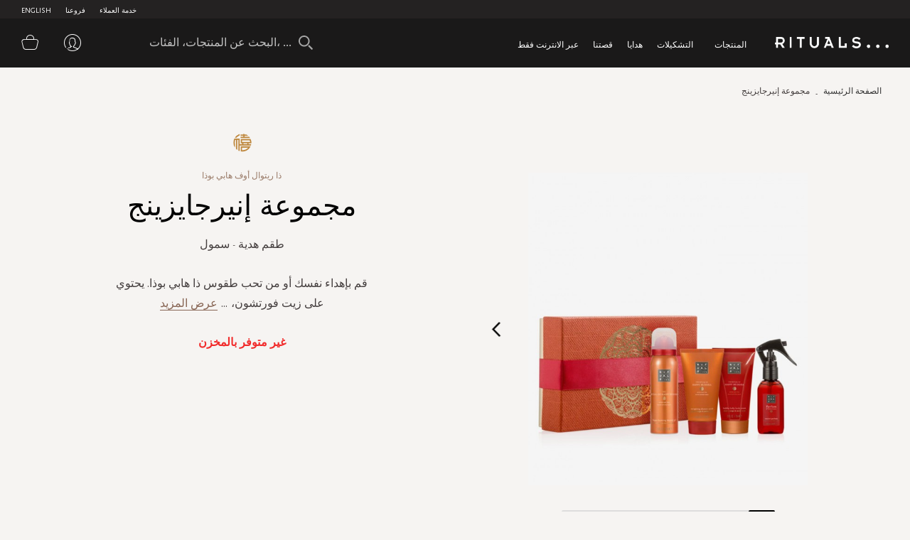

--- FILE ---
content_type: text/html; charset=UTF-8
request_url: https://ar-ae.rituals.com/the-ritual-of-happy-buddha-energising-treat-2018-8719134032390-rt-1103239-multi1.html
body_size: 41637
content:
<!doctype html>
<html lang="ar">
    <head prefix="og: http://ogp.me/ns# fb: http://ogp.me/ns/fb# product: http://ogp.me/ns/product#">
        <script>
    var BASE_URL = 'https://ar-ae.rituals.com/';
    var require = {
        "baseUrl": "https://d2md0qlb7uubdr.cloudfront.net/static/version1752642983/frontend/Rituals/Ar/ar_SA"
    };
</script>
        <meta charset="utf-8"/>
<meta name="description" content="قم بإهداء نفسك أو من تحب طقوس ذا هابي بوذا. يحتوي على زيت فورتشون، مقشر فورتشون، توتس أوف هابينيس، هابي بوذا."/>
<meta name="keywords" content="Rituals"/>
<meta name="robots" content="INDEX,FOLLOW"/>
<meta name="title" content="مجموعة إنيرجايزينج"/>
<meta name="viewport" content="width=device-width, initial-scale=1, maximum-scale=1.0, user-scalable=no"/>
<meta name="format-detection" content="telephone=no"/>
<title>Rituals UAE | مجموعة إنيرجايزينج</title>
<link  rel="stylesheet" type="text/css"  media="all" href="https://d2md0qlb7uubdr.cloudfront.net/static/version1752642983/_cache/merged/55d5c8fb8951d888fdf16efdc928727e.min.css" />
<link  rel="stylesheet" type="text/css"  media="screen and (min-width: 768px)" href="https://d2md0qlb7uubdr.cloudfront.net/static/version1752642983/frontend/Rituals/Ar/ar_SA/css/styles-l.min.css" />
<link  rel="stylesheet" type="text/css"  media="all" href="https://d2md0qlb7uubdr.cloudfront.net/static/version1752642983/frontend/Rituals/Ar/ar_SA/Ambab_ClubApparel/css/clubapparel.min.css" />
<script  type="text/javascript"  src="https://d2md0qlb7uubdr.cloudfront.net/static/version1752642983/frontend/Rituals/Ar/ar_SA/requirejs/require.min.js"></script>
<script  type="text/javascript"  src="https://d2md0qlb7uubdr.cloudfront.net/static/version1752642983/frontend/Rituals/Ar/ar_SA/requirejs-min-resolver.min.js"></script>
<script  type="text/javascript"  src="https://d2md0qlb7uubdr.cloudfront.net/static/version1752642983/frontend/Rituals/Ar/ar_SA/mage/requirejs/mixins.min.js"></script>
<script  type="text/javascript"  src="https://d2md0qlb7uubdr.cloudfront.net/static/version1752642983/frontend/Rituals/Ar/ar_SA/requirejs-config.min.js"></script>
<script  type="text/javascript"  src="https://d2md0qlb7uubdr.cloudfront.net/static/version1752642983/frontend/Rituals/Ar/ar_SA/mage/polyfill.min.js"></script>
<script  type="text/javascript"  src="https://d2md0qlb7uubdr.cloudfront.net/static/version1752642983/frontend/Rituals/Ar/ar_SA/js/common.min.js"></script>
<script  type="text/javascript"  src="https://d2md0qlb7uubdr.cloudfront.net/static/version1752642983/frontend/Rituals/Ar/ar_SA/js/rituals.min.js"></script>
<script  type="text/javascript"  src="https://d2md0qlb7uubdr.cloudfront.net/static/version1752642983/frontend/Rituals/Ar/ar_SA/Algolia_AlgoliaSearch/internals/common.min.js"></script>
<script  type="text/javascript"  src="https://d2md0qlb7uubdr.cloudfront.net/static/version1752642983/frontend/Rituals/Ar/ar_SA/Algolia_AlgoliaSearch/autocomplete.min.js"></script>
<script  type="text/javascript"  src="https://d2md0qlb7uubdr.cloudfront.net/static/version1752642983/frontend/Rituals/Ar/ar_SA/Ambab_ExtendAlgolia/hooks2.min.js"></script>
<script  type="text/javascript"  src="https://d2md0qlb7uubdr.cloudfront.net/static/version1752642983/frontend/Rituals/Ar/ar_SA/Algolia_AlgoliaSearch/click_conversion_analytics.min.js"></script>
<script  type="text/javascript"  src="https://checkout.tabby.ai/tabby-promo.js"></script>
<link  rel="canonical" href="https://ar-ae.rituals.com/the-ritual-of-happy-buddha-energising-treat-2018-8719134032390-rt-1103239-multi1.html" />
<link  rel="icon" type="image/x-icon" href="https://d2md0qlb7uubdr.cloudfront.net/media/favicon/stores/22/rituals_favicon.ico" />
<link  rel="shortcut icon" type="image/x-icon" href="https://d2md0qlb7uubdr.cloudfront.net/media/favicon/stores/22/rituals_favicon.ico" />
<meta name="facebook-domain-verification" content="mnuuo2hgcbl11hdzis6jgg8y60b6jy" />
<!--<meta name="p:domain_verify" content="FFydMwiVFnipWNyxmrcpJRpjUP3Ou26A"/>-->
<meta name="p:domain_verify" content="IsDPb77VVBB7VmL2z7obB7sfNlr4xN45"/>
<!-- Use of this pixel is subject to the Amazon ad specs and policies at http://www.amazon.com/b/?&node=7253015011 --><script async type='text/javascript'>window.onload = function(){var _pix = document.getElementById('_pix_id_65fb1558-be28-d767-27cc-c2ebe14ed5d5');if (!_pix) { var protocol = '//'; var a = Math.random() * 1000000000000000000; _pix = document.createElement('iframe'); _pix.style.display = 'none'; _pix.setAttribute('src', protocol + 'aax-eu.amazon-adsystem.com/s/iu3?d=generic&ex-fargs=%3Fid%3D65fb1558-be28-d767-27cc-c2ebe14ed5d5%26type%3D18%26m%3D338801&ex-fch=416613&ex-src=https://www.rituals.com/&ex-hargs=v%3D1.0%3Bc%3D579406978356999784%3Bp%3D65FB1558-BE28-D767-27CC-C2EBE14ED5D5' + '&cb=' + a); _pix.setAttribute('id','_pix_id_65fb1558-be28-d767-27cc-c2ebe14ed5d5'); document.body.appendChild(_pix);}}</script><noscript> <img height='1' width='1' border='0' alt='' src='https://aax-eu.amazon-adsystem.com/s/iui3?d=forester-did&ex-fargs=%3Fid%3D65fb1558-be28-d767-27cc-c2ebe14ed5d5%26type%3D18%26m%3D338801&ex-fch=416613&ex-src=https://www.rituals.com/&ex-hargs=v%3D1.0%3Bc%3D579406978356999784%3Bp%3D65FB1558-BE28-D767-27CC-C2EBE14ED5D5' /></noscript>

<style>
    .price-label {
        display: none
    }
</style>
        

<!-- BLOCK magepal_gtm_datalayer --><!-- /BLOCK magepal_gtm_datalayer -->            <!-- GOOGLE TAG MANAGER -->
            <noscript>
                <iframe src="https://www.googletagmanager.com/ns.html?id=GTM-TK75ZHB" height="0" width="0"
                        style="display:none;visibility:hidden"></iframe>
            </noscript>
            <script type="text/x-magento-init">
            {
                "*": {
                    "Magento_GoogleTagManager/js/google-tag-manager": {
                        "isCookieRestrictionModeEnabled": 0,
                        "currentWebsite": 11,
                        "cookieName": "user_allowed_save_cookie",
                        "gtmAccountId": "GTM-TK75ZHB",
                        "storeCurrencyCode": "AED",
                        "ordersData": []                    }
                }
            }
            </script>
            <!-- END GOOGLE TAG MANAGER -->
        

<meta property="og:type" content="product" />
<meta property="og:title" content="&#x0645;&#x062C;&#x0645;&#x0648;&#x0639;&#x0629;&#x20;&#x0625;&#x0646;&#x064A;&#x0631;&#x062C;&#x0627;&#x064A;&#x0632;&#x064A;&#x0646;&#x062C;" />
<meta property="og:image" content="https://d2md0qlb7uubdr.cloudfront.net/media/catalog/product/cache/6517c62f5899ad6aa0ba23ceb3eeff97/1/1/1103239_theritualofhappybuddhaenergizingtreat2018smallprobox_8.jpg" />
<meta property="og:description" content="&#x0645;&#x062C;&#x0645;&#x0648;&#x0639;&#x0629;&#x20;&#x0647;&#x062F;&#x064A;&#x0629;&#x20;&#x0633;&#x0645;&#x0648;&#x0644;&#x20;&#x20;" />
<meta property="og:url" content="https://ar-ae.rituals.com/the-ritual-of-happy-buddha-energising-treat-2018-8719134032390-rt-1103239-multi1.html" />
<script>
    
	window.algoliaConfig = {"instant":{"enabled":true,"selector":".columns","isAddToCartEnabled":true,"addToCartParams":{"action":"https:\/\/ar-ae.rituals.com\/checkout\/cart\/add\/uenc\/aHR0cHM6Ly9hci1hZS5yaXR1YWxzLmNvbS90aGUtcml0dWFsLW9mLWhhcHB5LWJ1ZGRoYS1lbmVyZ2lzaW5nLXRyZWF0LTIwMTgtODcxOTEzNDAzMjM5MC1ydC0xMTAzMjM5LW11bHRpMS5odG1s\/","formKey":"WYpjlGkrJAJ3fTvE"},"infiniteScrollEnabled":true,"urlTrackedParameters":["query","attribute:*","index"]},"autocomplete":{"enabled":true,"selector":".algolia-search-input","sections":[],"nbOfProductsSuggestions":6,"nbOfCategoriesSuggestions":3,"nbOfQueriesSuggestions":3,"isDebugEnabled":false},"landingPage":{"query":"","configuration":"[]"},"extensionVersion":"1.10.0","applicationId":"02X7U6O3SI","indexName":"rituals_prod_ar_rituals","apiKey":"MjM0ZjRmYWFjNDNkNzkzYjk2NWI1Mzk2YWE1OGJkYWM1ZDAwZDU0OWZkNzc3MmQ3ZWU3MWRkMDdlNjA2Y2UxZXRhZ0ZpbHRlcnM9","facets":[{"attribute":"categories_without_path","type":"disjunctive","label":"\u062a\u0633\u0648\u0642 \u062d\u0633\u0628 \u0627\u0644\u0645\u0646\u062a\u062c","searchable":"2","create_rule":"2"},{"attribute":"categories","type":"conjunctive","label":"\u0641\u0626\u0629 \u0627\u0644\u0645\u0646\u062a\u062c","searchable":"1","create_rule":"2"},{"attribute":"price","type":"slider","label":"\u0627\u0644\u0646\u0637\u0627\u0642 \u0627\u0644\u0633\u0639\u0631\u064a","searchable":"2","create_rule":"2"}],"areCategoriesInFacets":true,"hitsPerPage":60,"sortingIndices":[{"attribute":"price","sort":"asc","sortLabel":"\u0627\u0644\u0633\u0639\u0631 \u0627\u0644\u0627\u0642\u0644 \u0623\u0648\u0644\u064b\u0627","name":"rituals_prod_ar_rituals_products_price_default_asc","label":"\u0627\u0644\u0633\u0639\u0631 \u0627\u0644\u0627\u0642\u0644 \u0623\u0648\u0644\u064b\u0627","ranking":["asc(price.AED.default)","typo","geo","words","filters","proximity","attribute","exact","custom"]},{"attribute":"price","sort":"desc","sortLabel":"\u0627\u0644\u0633\u0639\u0631 \u0627\u0644\u0627\u0639\u0644\u0649 \u0623\u0648\u0644\u064b\u0627","name":"rituals_prod_ar_rituals_products_price_default_desc","label":"\u0627\u0644\u0633\u0639\u0631 \u0627\u0644\u0627\u0639\u0644\u0649 \u0623\u0648\u0644\u064b\u0627","ranking":["desc(price.AED.default)","typo","geo","words","filters","proximity","attribute","exact","custom"]},{"attribute":"discount","sort":"desc","sortLabel":"\u0627\u0643\u0628\u0631 \u062a\u062e\u0641\u064a\u0636\u0627\u062a","name":"rituals_prod_ar_rituals_products_discount_desc","label":"\u0627\u0643\u0628\u0631 \u062a\u062e\u0641\u064a\u0636\u0627\u062a","ranking":["desc(discount)","typo","geo","words","filters","proximity","attribute","exact","custom"]},{"attribute":"name","sort":"asc","sortLabel":"\u0627\u0633\u0645 \u0627\u0644\u0645\u0646\u062a\u062c","name":"rituals_prod_ar_rituals_products_name_asc","label":"\u0627\u0633\u0645 \u0627\u0644\u0645\u0646\u062a\u062c","ranking":["asc(name)","typo","geo","words","filters","proximity","attribute","exact","custom"]}],"isSearchPage":false,"isCategoryPage":false,"isLandingPage":false,"removeBranding":true,"productId":"1724235","priceKey":".AED.default","currencyCode":"AED","currencySymbol":"AED ","priceFormat":{"pattern":"AED %s","precision":0,"requiredPrecision":0,"decimalSymbol":"\u066b","groupSymbol":"\u066c","groupLength":3,"integerRequired":1},"maxValuesPerFacet":300,"autofocus":true,"request":{"query":"","refinementKey":"","refinementValue":"","categoryId":"","landingPageId":"","path":"","level":""},"showCatsNotIncludedInNavigation":true,"showSuggestionsOnNoResultsPage":false,"baseUrl":"https:\/\/ar-ae.rituals.com","popularQueries":[],"useAdaptiveImage":false,"urls":{"logo":"https:\/\/d2md0qlb7uubdr.cloudfront.net\/static\/version1752642983\/frontend\/Rituals\/Ar\/ar_SA\/Algolia_AlgoliaSearch\/images\/search-by-algolia.svg"},"ccAnalytics":{"ISSelector":".ais-hits--item a.result, .ais-infinite-hits--item a.result","conversionAnalyticsMode":"place_order","addToCartSelector":".action.primary.tocart","orderedProductIds":[]},"analytics":{"enabled":true,"delay":"3000","triggerOnUiInteraction":"1","pushInitialSearch":"0"},"now":1768435200,"translations":{"to":"\u0625\u0644\u0649","or":"\u0623\u0648","go":"\u062a\u0627\u0628\u0639","popularQueries":"\u064a\u0645\u0643\u0646\u0643 \u062a\u062c\u0631\u0628\u0629 \u0623\u062d\u062f \u0627\u0633\u062a\u0639\u0644\u0627\u0645\u0627\u062a \u0627\u0644\u0628\u062d\u062b \u0627\u0644\u0634\u0627\u0626\u0639\u0629","seeAll":"\u0631\u0624\u064a\u0629 \u062c\u0645\u064a\u0639 \u0627\u0644\u0645\u0646\u062a\u062c\u0627\u062a","allDepartments":"\u062c\u0645\u064a\u0639 \u0627\u0644\u0623\u0642\u0633\u0627\u0645","seeIn":"\u062a\u0635\u0641\u062d \u0627\u0644\u0645\u0646\u062a\u062c\u0627\u062a \u0641\u064a","orIn":"\u0623\u0648 \u0641\u064a","noProducts":"\u0644\u0627 \u062a\u0648\u062c\u062f \u0645\u0646\u062a\u062c\u0627\u062a \u0644\u0644\u0625\u0633\u062a\u0639\u0644\u0627\u0645","noResults":"\u0644\u0627 \u062a\u0648\u062c\u062f \u0646\u062a\u0627\u0626\u062c","refine":"\u0625\u0639\u0627\u062f\u0629 \u062a\u0639\u064a\u064a\u0646","selectedFilters":"\u0641\u0644\u0627\u062a\u0631 \u0645\u062e\u062a\u0627\u0631\u0629","clearAll":"\u0627\u0645\u0633\u062d \u0627\u0644\u0643\u0644","previousPage":"\u0627\u0644\u0635\u0641\u062d\u0629 \u0627\u0644\u0633\u0627\u0628\u0642\u0629","nextPage":"\u0627\u0644\u0635\u0641\u062d\u0629 \u0627\u0644\u062a\u0627\u0644\u064a\u0629","searchFor":"\u0627\u0644\u0628\u062d\u062b \u0639\u0646 \u0627\u0644\u0645\u0646\u062a\u062c\u0627\u062a","relevance":"\u0627\u0644\u0635\u0644\u0629","categories":"\u0627\u0644\u0641\u0626\u0627\u062a","products":"\u0645\u0646\u062a\u062c\u0627\u062a","searchBy":"\u0627\u0644\u0628\u062d\u062b \u0639\u0646 \u0637\u0631\u064a\u0642","searchForFacetValuesPlaceholder":"\u0627\u0644\u0628\u062d\u062b \u0639\u0646 \u0627\u0644\u0645\u0632\u064a\u062f ...","showMore":"\u0639\u0631\u0636 \u0627\u0644\u0645\u0632\u064a\u062f \u0645\u0646 \u0627\u0644\u0645\u0646\u062a\u062c\u0627\u062a"},"is_sales_category":0,"discount":0};
</script>

<!--[if lte IE 9]>
<script>
    document.addEventListener("DOMContentLoaded", function() {
        algoliaBundle.$(function () {
            window.algoliaConfig.autofocus = false;
        });
    });
</script>
<![endif]-->
    </head>
    <body data-container="body" data-mage-init='{"loaderAjax": {}, "loader": { "icon": "https://d2md0qlb7uubdr.cloudfront.net/static/version1752642983/frontend/Rituals/Ar/ar_SA/images/loader-2.gif"}}' itemtype="http://schema.org/Product" itemscope="itemscope" class="page-product-configurable catalog-product-view product-the-ritual-of-happy-buddha-energising-treat-2018-8719134032390-rt-1103239-multi1 page-layout-1column">
        <script type="text/x-magento-init">
    {
        "*": {
            "Magento_PageBuilder/js/widget-initializer": {
                "config": {"[data-content-type=\"slider\"][data-appearance=\"default\"]":{"Magento_PageBuilder\/js\/content-type\/slider\/appearance\/default\/widget":"{}"},"[data-content-type=\"map\"]":{"Magento_PageBuilder\/js\/content-type\/map\/appearance\/default\/widget":"{}"},"[data-content-type=\"row\"]":{"Magento_PageBuilder\/js\/content-type\/row\/appearance\/default\/widget":"{}"},"[data-content-type=\"tabs\"]":{"Magento_PageBuilder\/js\/content-type\/tabs\/appearance\/default\/widget":"{}"},"[data-content-type=\"slide\"]":{"Magento_PageBuilder\/js\/widget\/show-on-hover":{"buttonSelector":".pagebuilder-slide-button","showOverlay":"hover","dataRole":"slide"}},"[data-content-type=\"banner\"]":{"Magento_PageBuilder\/js\/widget\/show-on-hover":{"buttonSelector":".pagebuilder-banner-button","showOverlay":"hover","dataRole":"banner"}},"[data-content-type=\"buttons\"]":{"Magento_PageBuilder\/js\/content-type\/buttons\/appearance\/inline\/widget":"{}"}}            }
        }
    }
</script>
    <script>
        require.config({
            deps: [
                'jquery',
                'mage/translate',
                'jquery/jquery-storageapi'
            ],
            callback: function ($) {
                'use strict';

                var dependencies = [],
                    versionObj;

                $.initNamespaceStorage('mage-translation-storage');
                $.initNamespaceStorage('mage-translation-file-version');
                versionObj = $.localStorage.get('mage-translation-file-version');

                
                if (versionObj.version !== 'cca0b748e8d348b5427f0e8eb26b23e8070da7d8') {
                    dependencies.push(
                        'text!js-translation.json'
                    );

                }

                require.config({
                    deps: dependencies,
                    callback: function (string) {
                        if (typeof string === 'string') {
                            $.mage.translate.add(JSON.parse(string));
                            $.localStorage.set('mage-translation-storage', string);
                            $.localStorage.set(
                                'mage-translation-file-version',
                                {
                                    version: 'cca0b748e8d348b5427f0e8eb26b23e8070da7d8'
                                }
                            );
                        } else {
                            $.mage.translate.add($.localStorage.get('mage-translation-storage'));
                        }
                    }
                });
            }
        });
    </script>

<script type="text/x-magento-init">
    {
        "*": {
            "mage/cookies": {
                "expires": null,
                "path": "/",
                "domain": ".rituals.com",
                "secure": false,
                "lifetime": "63076000"
            }
        }
    }
</script>
    <noscript>
        <div class="message global noscript">
            <div class="content">
                <p>
                    <strong>JavaScript seems to be disabled in your browser.</strong>
                    <span>For the best experience on our site, be sure to turn on Javascript in your browser.</span>
                </p>
            </div>
        </div>
    </noscript>

<script>
    require.config({
        map: {
            '*': {
                wysiwygAdapter: 'mage/adminhtml/wysiwyg/tiny_mce/tinymce4Adapter'
            }
        }
    });
</script>
<script>
    require.config({
        paths: {
            googleMaps: 'https\u003A\u002F\u002Fmaps.googleapis.com\u002Fmaps\u002Fapi\u002Fjs\u003Fv\u003D3\u0026key\u003D'
        },
        config: {
            'Magento_PageBuilder/js/utils/map': {
                style: ''
            },
            'Magento_PageBuilder/js/content-type/map/preview': {
                apiKey: '',
                apiKeyErrorMessage: 'You\u0020must\u0020provide\u0020a\u0020valid\u0020\u003Ca\u0020href\u003D\u0027https\u003A\u002F\u002Far\u002Dae.rituals.com\u002Fadminhtml\u002Fsystem_config\u002Fedit\u002Fsection\u002Fcms\u002F\u0023cms_pagebuilder\u0027\u0020target\u003D\u0027_blank\u0027\u003EGoogle\u0020Maps\u0020API\u0020key\u003C\u002Fa\u003E\u0020to\u0020use\u0020a\u0020map.'
            },
            'Magento_PageBuilder/js/form/element/map': {
                apiKey: '',
                apiKeyErrorMessage: 'You\u0020must\u0020provide\u0020a\u0020valid\u0020\u003Ca\u0020href\u003D\u0027https\u003A\u002F\u002Far\u002Dae.rituals.com\u002Fadminhtml\u002Fsystem_config\u002Fedit\u002Fsection\u002Fcms\u002F\u0023cms_pagebuilder\u0027\u0020target\u003D\u0027_blank\u0027\u003EGoogle\u0020Maps\u0020API\u0020key\u003C\u002Fa\u003E\u0020to\u0020use\u0020a\u0020map.'
            },
        }
    });
</script>

<script>
    require.config({
        shim: {
            'Magento_PageBuilder/js/utils/map': {
                deps: ['googleMaps']
            }
        }
    });
</script>

<script type="text/x-magento-init">
    {
        "*": {
            "Magento_GoogleTagManager/js/google-tag-manager-cart": {
                "blockNames": ["category.products.list","product.info.upsell","catalog.product.related","checkout.cart.crosssell","search_result_list"],
                "cookieAddToCart": "add_to_cart",
                "cookieRemoveFromCart": "remove_from_cart"
            }
        }
    }
</script>
<div class="page-wrapper"><header class="page-header header js-header"><div class="panel wrapper header--top-bar js-header-top-bar"><div class="panel header inner-wrapper"><ul class="menu-top">
	                                            <li class="view-english menu-top--item">
                <a href="https://en-ae.rituals.com/the-ritual-of-happy-buddha-energising-treat-2018-8719134032390-rt-1103239-multi1.html">English</a>
            </li>
            
<script type="text/javascript">
require([
    'jquery'
], function(jQuery){
    jQuery(document).ready(function(){
        var storeCode = "ar_rituals";
        if (storeCode.indexOf('_') > -1){
            storeCode = storeCode.replace('_', '-');
        }
        console.log('storeCode '+storeCode);
        jQuery('body').addClass(storeCode);
    });
});
</script>	<li class="menu-top--item">
		<a href="/storelocator">فروعنا</a>
	</li>
	<li class="menu-top--item">
		<a href="/rituals-faqs">خدمة العملاء</a>
	</li>
</ul></div></div><div class="header content header--content navigation js-navigation"><div class="navigation-toggle js-navigation-toggle" aria-hidden="true" hidden="hidden">
    <!-- <span class="sr-only">Toggle device navigation</span> -->
    <span class="toggle-nav-bar">
    </span>
</div><nav class="navigation-row-inner"><div data-content-type="row" data-appearance="contained" data-element="main"><div data-enable-parallax="0" data-parallax-speed="0.5" data-background-images="{}" data-element="inner" style="justify-content: flex-start; display: flex; flex-direction: column; background-position: left top; background-size: cover; background-repeat: no-repeat; background-attachment: scroll; border-style: none; border-width: 1px; border-radius: 0px; margin: 0px; padding: 0px;"><div data-content-type="html" data-appearance="default" data-element="main" style="border-style: none; border-width: 1px; border-radius: 0px; margin: 0px; padding: 0px;" data-decoded="true"><div class="inner-wrapper nav-inner-wrapper">
    <ul class="navigation-main js-main-navigation">
        <li class="nav-main-item js-navigation-item" aria-haspopup="true"><a class="nav-main-item-link"
                href="https://ar-ae.rituals.com/products.html"> المنتجات </a>
            <div class="navigation-dropdown " aria-hidden="true">
                <div class="inner-wrapper">
                    <div class="nav-inner-narrow-col ">
                        <div id="right_4" class="list-holder " style="max-height: none;" tabindex="0">
                            <div id="right_4_container" class="menu-holder " dir="ltr"
                                style="position: relative; top: 0; left: 0;">
                                <ul class="nav-inner-subnav js-navigation-sub">
                                    <li class="nav-second-level nav-second-level-products active"><a class="nav-second-link" tabindex="-1" href="https://ar-ae.rituals.com/products/new.html" aria-expanded="false"> جديد </a>
                                        <div class="nav-second-details " aria-hidden="true">
                                            <div class="nav-second-details-header"><a class="nav-second-link-back "
                                                    tabindex="-1"> المنتجات </a> <span class="nav-second-title"> جديد
                                                </span> <a class="nav-second-link-all" tabindex="-1"
                                                    href="https://ar-ae.rituals.com/products/new.html"> تسوق
                                                    الكل </a></div>
                                            <div class="nav-third-level-wrap width100">
                                                <div id="right_5" class="list-holder " style="max-height: none;" tabindex="0">
                                                    <div id="right_5_container" class="menu-holder " dir="ltr" style="position: relative; top: 0; left: 0;">
                                                        <ul class="nav-third-level theme-1-height">
                                                            <!-- <li><a class="nav-third-category-title" tabindex="-1" href="https://ar-ae.rituals.com/collections/story-yozakura.html">ذا ريتوال أوف يوزاكورا</a></li> -->
                                                            <li><a class="nav-third-category-title" tabindex="-1" href="https://ar-ae.rituals.com/products/at-home/home-fragrance.html">معطر للمنزل</a></li>
                                                            <li><a class="nav-third-category-title" tabindex="-1" href="https://ar-ae.rituals.com/collections/story-sakura.html">ذا ريتوال أوف ساكورا</a></li>
                                                            <li><a class="nav-third-category-title" tabindex="-1" href="https://ar-ae.rituals.com/products/perfume.html">عطر</a></li>
                                                            <!-- <li><a class="nav-third-category-title" tabindex="-1" href="https://ar-ae.rituals.com/garden-of-happiness-gift-set-rt-1117687-multi.html">طقم هدايا غاردن أوف هابينيس</a></li> -->
                                                            <li><a class="nav-third-category-title" tabindex="-1" href="https://ar-ae.rituals.com/products/body/body-care.html">العناية بالجسم</a></li>
                                                            <li><a class="nav-third-category-title" tabindex="-1" href="https://ar-ae.rituals.com/collections/story-namaste.html">ذا ريتوال أوف ناماستي</a></li>
                                                            <li><a class="nav-third-category-title" tabindex="-1" href="https://ar-ae.rituals.com/products/body/hand-foot-care.html">العناية باليدين والقدمين</a></li>
                                                            <li><a class="nav-third-category-title" tabindex="-1" href="https://ar-ae.rituals.com/collections/homme-collection.html">أوف هابينيس</a></li>
                                                            <li><a class="nav-third-category-title" tabindex="-1" href="https://ar-ae.rituals.com/gifts/gift-sets.html">هدايا</a></li>
                                                        </ul>
                                                    </div>
                                                </div>
                                            </div>
                                        </div>
                                    </li>
                                    <li class="nav-second-level nav-second-level-products "><a class="nav-second-link"
                                            tabindex="-1" href="https://ar-ae.rituals.com/products/body.html"
                                            aria-expanded="true"> الجسم </a>
                                        <div class="nav-second-details " aria-hidden="false">
                                            <div class="nav-second-details-header"><a class="nav-second-link-back "
                                                    tabindex="-1"> المنتجات </a> <span class="nav-second-title"> الجسم
                                                </span> <a class="nav-second-link-all" tabindex="-1"
                                                    href="https://ar-ae.rituals.com/products/body.html"> تسوق
                                                    الكل </a></div>
                                            <div class="nav-third-level-wrap ">
                                                <div id="right_7" class="list-holder " style="max-height: none;"
                                                    tabindex="0">
                                                    <div id="right_7_container" class="menu-holder " dir="ltr"
                                                        style="position: relative; top: 0; left: 0;">
                                                        <ul class="nav-third-level ">
                                                            <li><a class="nav-third-category-title" tabindex="-1"
                                                                    href="https://ar-ae.rituals.com/products/body/shower-bath.html">
                                                                    الدش والإستحمام </a> <br>
                                                                <ul>
                                                                    <li><a class="" tabindex="-1"
                                                                            href="https://ar-ae.rituals.com/products/body/shower-bath/scrub.html">
                                                                            تقشير </a></li>
                                                                    <li><a class="" tabindex="-1"
                                                                            href="https://ar-ae.rituals.com/products/body/shower-bath/shower-foam.html">
                                                                            رغوة إستحمام </a></li>
                                                                    <li><a class="" tabindex="-1"
                                                                            href="https://ar-ae.rituals.com/products/body/shower-bath/shower-oil.html">
                                                                            زيت الإستحمام </a></li>
                                                                </ul>
                                                            </li>
                                                            <li><a class="nav-third-category-title" tabindex="-1"
                                                                    href="https://ar-ae.rituals.com/products/body/hair-care.html">
                                                                    العناية بالشعر </a> <br>
                                                                <ul>
                                                                    <li><a class="" tabindex="-1"
                                                                            href="https://ar-ae.rituals.com/products/body/hair-care/conditioner.html">
                                                                            بلسم الشعر </a></li>
                                                                    <li><a class="" tabindex="-1"
                                                                            href="https://ar-ae.rituals.com/products/body/hair-care/shampoo.html">
                                                                            شامبو </a></li>
                                                                </ul>
                                                            </li>
                                                            <li><a class="nav-third-category-title" tabindex="-1"
                                                                    href="https://ar-ae.rituals.com/products/body/body-care.html">
                                                                    العناية بالجسم </a> <br>
                                                                <ul>
                                                                    <li><a class="" tabindex="-1"
                                                                            href="https://ar-ae.rituals.com/products/body/body-care/body-cream.html">
                                                                            كريم للجسم </a></li>
                                                                    <li><a class="" tabindex="-1"
                                                                            href="https://ar-ae.rituals.com/products/body/body-care/body-mist.html">
                                                                            معطر للجسم </a></li>
                                                                    <li><a class="" tabindex="-1"
                                                                            href="https://ar-ae.rituals.com/products/body/body-care/body-oil.html">
                                                                            زيت للجسم </a></li>
                                                                    <li><a class="" tabindex="-1"
                                                                            href="https://ar-ae.rituals.com/products/body/body-care/deodorant.html">
                                                                            مزيل عرق </a></li>
                                                                    <li><a class="" tabindex="-1"
                                                                            href="https://ar-ae.rituals.com/products/body/body-care/sun-care.html">
                                                                            واقي شمس </a></li>
                                                                </ul>
                                                            </li>
                                                            <li><a class="nav-third-category-title" tabindex="-1"
                                                                    href="https://ar-ae.rituals.com/products/body/hand-foot-care.html">
                                                                    العناية باليدين والقدمين </a> <br>
                                                                <ul>
                                                                    <li><a class="" tabindex="-1"
                                                                            href="https://ar-ae.rituals.com/products/body/hand-foot-care/hand-balm.html">
                                                                            مرطب اليدين </a></li>
                                                                    <li><a class="" tabindex="-1"
                                                                            href="https://ar-ae.rituals.com/products/at-home/kitchen-essentials/hand-wash.html">
                                                                            غسول اليدين </a></li>
                                                                    <!-- <li><a class="" tabindex="-1"
                    href="https://ar-ae.rituals.com/products/body/hand-foot-care/foot-cream.html">
                كريم القدمين </a></li> -->
                                                                </ul>
                                                            </li>
                                                        </ul>
                                                    </div>
                                                </div>
                                            </div>
                                        </div>
                                    </li>
                                    <li class="nav-second-level nav-second-level-products "><a class="nav-second-link"
                                            tabindex="-1"
                                            href="https://ar-ae.rituals.com/products/at-home.html"
                                            aria-expanded="false"> للمنزل </a>
                                        <div class="nav-second-details " aria-hidden="true">
                                            <div class="nav-second-details-header"><a class="nav-second-link-back "
                                                    tabindex="-1"> المنتجات </a> <span class="nav-second-title"> للمنزل
                                                </span> <a class="nav-second-link-all" tabindex="-1"
                                                    href="https://ar-ae.rituals.com/products/at-home.html">
                                                    تسوق الكل </a></div>
                                            <div class="nav-third-level-wrap ">
                                                <div id="right_9" class="list-holder " style="max-height: none;"
                                                    tabindex="0">
                                                    <div id="right_9_container" class="menu-holder " dir="ltr"
                                                        style="position: relative; top: 0; left: 0;">
                                                        <ul class="nav-third-level ">
                                                            <li><a class="nav-third-category-title" tabindex="-1"
                                                                    href="https://ar-ae.rituals.com/products/at-home/home-fragrance.html">
                                                                    معطر للمنزل </a> <br>
                                                                <ul>
                                                                    <li><a class="" tabindex="-1"
                                                                            href="https://ar-ae.rituals.com/products/at-home/home-fragrance/fragrance-sticks.html">
                                                                            عيدان معطرة </a></li>
                                                                    <li><a class="" tabindex="-1"
                                                                            href="https://ar-ae.rituals.com/products/at-home/home-fragrance/scented-candles.html">
                                                                            شموع معطرة </a></li>
                                                                    <li><a class="" tabindex="-1"
                                                                            href="https://ar-ae.rituals.com/products/at-home/home-fragrance/home-perfume.html">
                                                                            عطر للمنزل </a></li>
                                                                </ul>
                                                            </li>
                                                            <li><a class="nav-third-category-title" tabindex="-1"
                                                                    href="https://ar-ae.rituals.com/products/at-home/kitchen-essentials.html">
                                                                    مستلزمات المطبخ </a> <br>
                                                                <ul>
                                                                    <li><a class="" tabindex="-1"
                                                                            href="https://ar-ae.rituals.com/products/at-home/kitchen-essentials/hand-wash.html">
                                                                            غسول اليدين </a></li>
                                                                    <li><a class="" tabindex="-1"
                                                                            href="https://ar-ae.rituals.com/products/at-home/kitchen-essentials/hand-balm.html">
                                                                            مرطب اليدين </a></li>
                                                                    <li><a class="" tabindex="-1"
                                                                            href="https://ar-ae.rituals.com/products/at-home/kitchen-essentials/tea.html">
                                                                            شاي </a></li>
                                                                </ul>
                                                            </li>
                                                            <!-- <li><a class="nav-third-category-title" tabindex="-1"
    href="https://ar-ae.rituals.com/products/at-home/bathroom-essentials.html">
    مستلزمات الحمام </a> <br>
    <ul>
    <li><a class="" tabindex="-1"
    href="https://ar-ae.rituals.com/products/at-home/bathroom-essentials/bathrobes.html"> </a></li>
    </ul>
    </li> -->
                                                            <li><a class="nav-third-category-title" tabindex="-1"
                                                                    href="https://ar-ae.rituals.com/products/perfume/car-perfume.html">
                                                                    عطر السيارة </a></li>
                                                        </ul>
                                                    </div>
                                                </div>
                                            </div>
                                        </div>
                                    </li>
                                    <li class="nav-second-level nav-second-level-products "><a class="nav-second-link"
                                            tabindex="-1"
                                            href="https://ar-ae.rituals.com/products/skincare.html"
                                            aria-expanded="false"> العناية بالبشرة </a>
                                        <div class="nav-second-details " aria-hidden="true">
                                            <div class="nav-second-details-header"><a class="nav-second-link-back "
                                                    tabindex="-1"> المنتجات </a> <span class="nav-second-title">
                                                    العناية بالبشرة </span> <a class="nav-second-link-all" tabindex="-1"
                                                    href="https://ar-ae.rituals.com/products/skincare.html">
                                                    تسوق الكل </a></div>
                                            <div class="nav-third-level-wrap ">
                                                <div id="right_11" class="list-holder" style="max-height: none;"
                                                    tabindex="0">
                                                    <div id="right_11_container" class="menu-holder " dir="ltr"
                                                        style="position: relative; top: 0; left: 0;">
                                                        <ul class="nav-third-level ">
                                                            <li><a class="nav-third-category-title" tabindex="-1"
                                                                    href="https://ar-ae.rituals.com/products/skincare/women.html">
                                                                    النساء
                                                                </a> <br>
                                                                <ul>
                                                                    <li><a class="" tabindex="-1"
                                                                            href="https://ar-ae.rituals.com/products/skincare/women/serum-ampoules.html">
                                                                            المصل والأمبولات </a></li>
                                                                    <li><a class="" tabindex="-1"
                                                                            href="https://ar-ae.rituals.com/products/skincare/women/face-mask.html">
                                                                            قناع الوجه </a></li>
                                                                    <li><a class="" tabindex="-1"
                                                                            href="https://ar-ae.rituals.com/products/skincare/women/day-cream.html">
                                                                            كريم نهاري </a></li>
                                                                    <li><a class="" tabindex="-1"
                                                                            href="https://ar-ae.rituals.com/products/skincare/women/night-cream.html">
                                                                            كريم ليلي </a></li>
                                                                    <li><a class="" tabindex="-1"
                                                                            href="https://ar-ae.rituals.com/products/skincare/women/cleanser.html">
                                                                            منظف </a></li>
                                                                    <li><a class="" tabindex="-1"
                                                                            href="https://ar-ae.rituals.com/products/body/body-care/sun-care.html">
                                                                            واقي شمس </a></li>
                                                                </ul>
                                                            </li>
                                                            <li><a class="nav-third-category-title" tabindex="-1"
                                                                    href="https://ar-ae.rituals.com/products/skincare/men.html">
                                                                    الرجال
                                                                </a> <br>
                                                                <ul>
                                                                    <li><a class="" tabindex="-1"
                                                                            href="https://ar-ae.rituals.com/products/skincare/men/skin-care.html">
                                                                            العناية بالبشرة </a></li>
                                                                    <li><a class="" tabindex="-1"
                                                                            href="https://ar-ae.rituals.com/products/skincare/men/shaving.html">
                                                                            الحلاقة </a></li>
                                                                </ul>
                                                            </li>
                                                        </ul>
                                                    </div>
                                                </div>
                                            </div>
                                        </div>
                                    </li>
                                    <li class="nav-second-level nav-second-level-products "><a class="nav-second-link"
                                            tabindex="-1"
                                            href="https://ar-ae.rituals.com/gifts/gift-sets.html"
                                            aria-expanded="false"> هدايا </a>
                                        <div class="nav-second-details " aria-hidden="true">
                                            <div class="nav-second-details-header"><a class="nav-second-link-back "
                                                    tabindex="-1"> المنتجات </a> <span class="nav-second-title"> هدايا
                                                </span> <a class="nav-second-link-all" tabindex="-1"
                                                    href="https://ar-ae.rituals.com/gifts/gift-sets.html">
                                                    تسوق الكل </a></div>
                                            <div class="nav-third-level-wrap ">
                                                <div id="right_13" class="list-holder " style="max-height: none;"
                                                    tabindex="0">
                                                    <div id="right_13_container" class="menu-holder " dir="ltr"
                                                        style="position: relative; top: 0; left: 0;">
                                                        <ul class="nav-third-level ">
                                                            <li><a class="nav-third-category-title" tabindex="-1"
                                                                    href="https://ar-ae.rituals.com/gifts/gift-sets.html">
                                                                    طقم هدايا </a>
                                                            </li>
                                                        </ul>
                                                    </div>
                                                </div>
                                            </div>
                                        </div>
                                    </li>
                                    <li class="nav-second-level nav-second-level-products "><a class="nav-second-link"
                                            tabindex="-1"
                                            href="https://ar-ae.rituals.com/products/perfume.html"
                                            aria-expanded="false"> عطر </a>
                                        <div class="nav-second-details " aria-hidden="true">
                                            <div class="nav-second-details-header"><a class="nav-second-link-back "
                                                    tabindex="-1"> المنتجات </a> <span class="nav-second-title"> عطر
                                                </span> <a class="nav-second-link-all" tabindex="-1"
                                                    href="https://ar-ae.rituals.com/products/perfume.html">
                                                    تسوق الكل </a></div>
                                            <div class="nav-third-level-wrap ">
                                                <div id="right_15" class="list-holder " style="max-height: none;"
                                                    tabindex="0">
                                                    <div id="right_15_container" class="menu-holder " dir="ltr"
                                                        style="position: relative; top: 0; left: 0;">
                                                        <ul class="nav-third-level ">
                                                            <li><a class="nav-third-category-title" tabindex="-1"
                                                                    href="https://ar-ae.rituals.com/products/perfume/women.html">
                                                                    النساء
                                                                </a></li>
                                                            <li><a class="nav-third-category-title" tabindex="-1"
                                                                    href="https://ar-ae.rituals.com/products/perfume/men.html">
                                                                    الرجال
                                                                </a></li>
                                                            <li><a class="nav-third-category-title" tabindex="-1"
                                                                    href="https://ar-ae.rituals.com/products/perfume/car-perfume.html">
                                                                    عطر السيارة </a></li>
                                                        </ul>
                                                    </div>
                                                </div>
                                            </div>
                                        </div>
                                    </li>
                                    <!-- <li class="nav-second-level nav-second-level-products"><a class="nav-second-link"
    tabindex="-1"
    href="https://ar-ae.rituals.com/products/make-up.html"
    aria-expanded="false"> مكياج </a>
    <div class="nav-second-details " aria-hidden="true">
    <div class="nav-second-details-header"><a class="nav-second-link-back "
    tabindex="-1"> المنتجات </a> <span class="nav-second-title"> مكياج
    </span> <a class="nav-second-link-all" tabindex="-1"
    href="https://ar-ae.rituals.com/products/make-up.html"> تسوق الكل </a></div>
    <div class="nav-third-level-wrap ">
    <div id="right_17" class="list-holder " style="max-height: none;"
    tabindex="0">
    <div id="right_17_container" class="menu-holder " dir="ltr"
    style="position: relative; top: 0; left: 0;">
    <ul class="nav-third-level ">
    <li><a class="nav-third-category-title" tabindex="-1"
        href="https://ar-ae.rituals.com/products/make-up/face.html"> الوجه
    </a> <br>
    <ul>
        <li><a class="" tabindex="-1"
            href="https://ar-ae.rituals.com/products/make-up/face/foundation.html">
        كريم أساس </a></li>
        <li><a class="" tabindex="-1"
            href="https://ar-ae.rituals.com/products/make-up/face/foundation/highlighter-concealer.html">
        هايلايتر وخافي العيوب </a></li>
        <li><a class="" tabindex="-1"
            href="https://ar-ae.rituals.com/products/make-up/face/foundation/cleanser.html">
        منظف </a></li>
    </ul>
    </li>
    <li><a class="nav-third-category-title" tabindex="-1"
    href="https://ar-ae.rituals.com/products/make-up/eyes.html"> العيون
    </a> <br>
    <ul>
    <li><a class="" tabindex="-1"
        href="https://ar-ae.rituals.com/products/make-up/eyes/eye-shadow.html">
    ظلال العيون </a></li>
    <li><a class="" tabindex="-1"
        href="https://ar-ae.rituals.com/products/make-up/eyes/mascara.html">
    ماسكارا </a></li>
    </ul>
    </li>
    <li><a class="nav-third-category-title" tabindex="-1"
    href="https://ar-ae.rituals.com/products/make-up/lips.html"> الشفاه
    </a> <br>
    <ul>
    <li><a class="" tabindex="-1"
    href="https://ar-ae.rituals.com/products/make-up/lips/lip-care.html">
    العناية بالشفاه </a></li>
    <li><a class="" tabindex="-1"
    href="https://ar-ae.rituals.com/products/make-up/lips/lipstick.html">
    أحمر الشفاه </a></li>
    <li><a class="" tabindex="-1"
    href="https://ar-ae.rituals.com/products/make-up/lips/lip-gloss.html">
    ملمع شفاه </a></li>
    </ul>
    </li>
    <li><a class="nav-third-category-title" tabindex="-1"
    href="https://ar-ae.rituals.com/products/make-up/nails.html"> الأظافر
    </a> <br>
    <ul>
    <li><a class="" tabindex="-1"
    href="https://ar-ae.rituals.com/products/make-up/nails/nail-polish.html">
    طلاء الأظافر </a></li>
    </ul>
    </li>
    <li><a class="nav-third-category-title" tabindex="-1"
    href="https://ar-ae.rituals.com/products/make-up/accessories.html">
    إكسسوارات </a></li>
    </ul>
    </div>
    </div>
    </div>
    </div>
    </li> -->
                                    <!-- <li class="nav-second-level nav-second-level-products "><a class="nav-second-link"
    tabindex="-1"
    href="https://ar-ae.rituals.com/products/baby-mom.html"
    aria-expanded="false"> الأم والطفل </a>
    <div class="nav-second-details " aria-hidden="true">
    <div class="nav-second-details-header"><a class="nav-second-link-back "
    tabindex="-1"> المنتجات </a> <span class="nav-second-title"> الأم والطفل </span> <a class="nav-second-link-all" tabindex="-1"
    href="https://ar-ae.rituals.com/products/baby-mom.html"> تسوق الكل </a></div>
    <div class="nav-third-level-wrap ">
    <div id="right_19" class="list-holder " style="max-height: none;"
    tabindex="0">
    <div id="right_19_container" class="menu-holder " dir="ltr"
    style="position: relative; top: 0; left: 0;">
    <ul class="nav-third-level ">
    <li class="shop-all-cat-link" aria-hidden="true"><a
        tabindex="-1"
        href="https://ar-ae.rituals.com/products/baby-mom.html"> عرض جميع منتجات الطفل والأم </a></li>
    </ul>
    </div>
    </div>
    </div>
    </div>
    </li> -->
                                    <li class="nav-second-level nav-second-level-products "><a class="nav-second-link"
                                            tabindex="-1"
                                            href="https://ar-ae.rituals.com/products/travel.html"
                                            aria-expanded="false"> السفر </a>
                                        <div class="nav-second-details " aria-hidden="true">
                                            <div class="nav-second-details-header"><a class="nav-second-link-back "
                                                    tabindex="-1"> المنتجات </a> <span class="nav-second-title"> السفر
                                                </span> <a class="nav-second-link-all" tabindex="-1"
                                                    href="https://ar-ae.rituals.com/products/travel.html">
                                                    تسوق الكل </a></div>
                                            <div class="nav-third-level-wrap ">
                                                <div id="right_21" class="list-holder" style="max-height: none;"
                                                    tabindex="0">
                                                    <div id="right_21_container" class="menu-holder " dir="ltr"
                                                        style="position: relative; top: 0; left: 0;">
                                                        <ul class="nav-third-level ">
                                                            <li><a class="nav-third-category-title" tabindex="-1"
                                                                    href="https://ar-ae.rituals.com/products/travel/mini-s.html">
                                                                    أحجام صغيرة
                                                                </a></li>
                                                            <li><a class="nav-third-category-title" tabindex="-1"
                                                                    href="https://ar-ae.rituals.com/products/travel/accessories.html">
                                                                    إكسسوارات </a></li>
                                                        </ul>
                                                    </div>
                                                </div>
                                            </div>
                                        </div>
                                    </li>
                                    <li class="nav-second-level nav-second-level-products "><a class="nav-second-link"
                                            tabindex="-1"
                                            href="https://ar-ae.rituals.com/products/clothing.html"
                                            aria-expanded="false"> ملابس </a>
                                        <div class="nav-second-details " aria-hidden="true">
                                            <div class="nav-second-details-header"><a class="nav-second-link-back "
                                                    tabindex="-1"> المنتجات </a> <span class="nav-second-title"> ملابس
                                                </span> <a class="nav-second-link-all" tabindex="-1"
                                                    href="https://ar-ae.rituals.com/products/clothing.html">
                                                    تسوق الكل </a></div>
                                            <div class="nav-third-level-wrap ">
                                                <div id="right_23" class="list-holder " style="max-height: none;"
                                                    tabindex="0">
                                                    <div id="right_23_container" class="menu-holder " dir="ltr"
                                                        style="position: relative; top: 0; left: 0;">
                                                        <ul class="nav-third-level ">
                                                            <li>
                                                                <a class="nav-third-category-title" tabindex="-1" href="https://ar-ae.rituals.com/products/clothing/women-s-clothing.html">ملابس نسائية </a> <br>
                                                                <!-- <ul>
                                                                    <li><a class="" tabindex="-1" href="https://ar-ae.rituals.com/products/clothing/women-s-clothing/yogawear.html">ملابس يوغا </a></li>
                                                                    <li><a class="" tabindex="-1" href="https://ar-ae.rituals.com/products/clothing/women-s-clothing/sleepwear.html">ملابس نوم </a></li>
                                                                    <li><a class="" tabindex="-1" href="https://ar-ae.rituals.com/products/clothing/women-s-clothing/homewear.html">ملابس البيت </a></li>
                                                                </ul> -->
                                                            </li>
                                                            <li>
                                                                <a class="nav-third-category-title" tabindex="-1" href="https://ar-ae.rituals.com/products/clothing/men-s-clothing.html">ملابس رجالية </a> <br>
                                                                <!-- <ul>
                                                                    <li><a class="" tabindex="-1" href="https://ar-ae.rituals.com/products/clothing/men-s-clothing/sleepwear.html">ملابس نوم </a></li>
                                                                    <li><a class="" tabindex="-1" href="https://ar-ae.rituals.com/products/clothing/men-s-clothing/homewear.html">ملابس البيت </a></li>
                                                                </ul> -->
                                                            </li>
                                                            <!-- <li><a class="nav-third-category-title" tabindex="-1" href="https://ar-ae.rituals.com/products/clothing/accessories.html">الإكسسوارات </a></li> -->
                                                        </ul>
                                                    </div>
                                                </div>
                                            </div>
                                        </div>
                                    </li>


                                    <li class="nav-second-level nav-second-level-products "><a class="nav-second-link"
                                            tabindex="-1"
                                            href="https://ar-ae.rituals.com/products/make-up.html"
                                            aria-expanded="false"> مكياج </a>
                                        <div class="nav-second-details " aria-hidden="true">
                                            <div class="nav-second-details-header"><a class="nav-second-link-back "
                                                    tabindex="-1"> Products </a> <span class="nav-second-title"> مكياج
                                                </span> <a class="nav-second-link-all" tabindex="-1"
                                                    href="https://ar-ae.rituals.com/products/make-up.html">
                                                    Shop all </a></div>
                                            <div class="nav-third-level-wrap ">
                                                <div id="right_21" class="list-holder" style="max-height: none;"
                                                    tabindex="0">
                                                    <div id="right_21_container" class="menu-holder " dir="ltr"
                                                        style="position: relative; top: 0; left: 0;">
                                                        <ul class="nav-third-level ">
                                                            <li>
                                                                <a class="nav-third-category-title" tabindex="-1"
                                                                    href="https://ar-ae.rituals.com/products/make-up/face.html">الوجه
                                                                </a>
                                                            </li>
                                                            <li>
                                                                <a class="nav-third-category-title" tabindex="-1"
                                                                    href="https://ar-ae.rituals.com/products/make-up/eyes.html">
                                                                    العيون
                                                                </a>
                                                            </li>
                                                            <li>
                                                                <a class="nav-third-category-title" tabindex="-1"
                                                                    href="https://ar-ae.rituals.com/products/make-up/lips.html">
                                                                    الشفاه
                                                                </a>
                                                            </li>
                                                        </ul>
                                                    </div>
                                                </div>
                                            </div>
                                        </div>
                                    </li>

                                </ul>
                            </div>
                        </div>
                    </div>
                </div>
            </div>
        </li>
        <li class="nav-main-item js-navigation-item" aria-haspopup="true"><a class="nav-main-item-link"
                href="https://ar-ae.rituals.com/collections.html"> التشكيلات
            </a>
            <div class="navigation-dropdown " aria-hidden="true">
                <div class="inner-wrapper">
                    <div class="nav-inner-narrow-col ">
                        <div id="right_28" class="list-holder " style="max-height: none;" tabindex="0">
                            <div id="right_28_container" class="menu-holder " dir="ltr"
                                style="position: relative; top: 0; left: 0;">
                                <ul class="nav-inner-subnav js-navigation-sub">

                                    <!-- <li class="nav-second-level dao-color" aria-expanded="false" aria-haspopup="true">
                                        <a class="nav-second-link" tabindex="-1" href="https://ar-ae.rituals.com/collections/story-yozakura.html">ذا ريتوال أوف يوزاكورا</a>
                                        <div class="nav-second-details nav-second-details-narrow " aria-hidden="true">
                                            <div class="navigation-asset fullwidth ">
                                                <div id="right_31" class="list-holder " style="max-height: none;" tabindex="0">
                                                    <div id="right_31_container" class="menu-holder " dir="ltr" style="position: relative; top: 0; left: 0;">
                                                        <section class="two-tile-horizontal">
                                                            <div class="inner-wrapper">
                                                                <a class="image-holder" tabindex="-1" href="https://ar-ae.rituals.com/">
                                                                    <img class="" src="https://d2md0qlb7uubdr.cloudfront.net/media/wysiwyg/rituals/nav-images/1040X1040-Yozakura.webp" alt="ذا ريتوال أوف يوزاكورا">
                                                                </a>
                                                                <div class="text-holder">
                                                                    <div class="text-inner">
                                                                        <h3 class="product-name txt--white">ذا ريتوال أوف يوزاكورا</h3>
                                                                        <div class="long-description">ذا ريتوال أوف يوزاكورا
                                                                            منفعة النهار ونعيم المساء.</div>
                                                                        <a class="btn btn--white" tabindex="-1" href="https://ar-ae.rituals.com/collections/story-yozakura.html">اكتشف ذا ريتوالز</a>
                                                                    </div>
                                                                </div>
                                                            </div>
                                                        </section>
                                                        End content-asset
                                                    </div>
                                                </div>
                                            </div>
                                        </div>
                                    </li> -->

                                    <!-- <li class="nav-second-level sakura-color" aria-expanded="false"
                                    aria-haspopup="true"><a class="nav-second-link" tabindex="-1"
                                        href="https://ar-ae.rituals.com/collections/the-alchemy-collection.html"> ذا
                                        تشكيلة الخيمياء</a>
                                    <div class="nav-second-details nav-second-details-narrow " aria-hidden="true">
                                        <div class="navigation-asset fullwidth ">
                                            <div id="right_36" class="list-holder " style="max-height: none;"
                                                tabindex="0">
                                                <div id="right_36_container" class="menu-holder " dir="ltr"
                                                    style="position: relative; top: 0; left: 0;">
                                                    <section class="two-tile-horizontal">
                                                        <div class="inner-wrapper"><a class="image-holder"
                                                                tabindex="-1"
                                                                href="https://ar-ae.rituals.com/"> <img
                                                                    class=""
                                                                    src="https://d2md0qlb7uubdr.cloudfront.net/media/wysiwyg/rituals/nav-images/alchemy-menu.webp" alt="The Alchemy Collection"> </a>
                                                            <div class="text-holder">
                                                                <div class="text-inner">
                                                                    <h3 class="product-name txt--white"> تشكيلة الخيمياء</h3>
                                                                    <div class="long-description">اكتشف سحر التحول</div>
                                                                    <a class="btn btn--white" tabindex="-1"
                                                                        href="https://ar-ae.rituals.com/collections/the-alchemy-collection.html">
                                                                        اكتشف التشكيلة</a>
                                                                </div>
                                                            </div>
                                                        </div>
                                                    </section>
                                                    
                                                </div>
                                            </div>
                                        </div>
                                    </div>
                                </li> -->

                                    <li class="nav-second-level sakura-color" aria-expanded="false"
                                    aria-haspopup="true"><a class="nav-second-link" tabindex="-1"
                                        href="https://ar-ae.rituals.com/collections/story-sakura.html"> ذا
                                        ريتوال اوف ساكورا </a>
                                    <div class="nav-second-details nav-second-details-narrow " aria-hidden="true">
                                        <div class="navigation-asset fullwidth ">
                                            <div id="right_36" class="list-holder " style="max-height: none;"
                                                tabindex="0">
                                                <div id="right_36_container" class="menu-holder " dir="ltr"
                                                    style="position: relative; top: 0; left: 0;">
                                                    <section class="two-tile-horizontal">
                                                        <div class="inner-wrapper"><a class="image-holder"
                                                                tabindex="-1"
                                                                href="https://ar-ae.rituals.com/"> <img
                                                                    class=""
                                                                    src="https://d2md0qlb7uubdr.cloudfront.net/media/nav-images/01_Navigation_Rituals_Sakura.jpg"
                                                                    alt="The Ritual of Sakura"> </a>
                                                            <div class="text-holder">
                                                                <div class="text-inner">
                                                                    <h3 class="product-name txt--white"> ذا ريتوال
                                                                        اوف ساكورا</h3>
                                                                    <div class="long-description">احتفل بكل يوم
                                                                        كبداية جديدة</div>
                                                                    <a class="btn btn--white" tabindex="-1"
                                                                        href="https://ar-ae.rituals.com/collections/sakura.html">
                                                                        اكتشف ذا ريتوالز </a>
                                                                </div>
                                                            </div>
                                                        </div>
                                                    </section>
                                                    <!-- End content-asset -->
                                                </div>
                                            </div>
                                        </div>
                                    </div>
                                </li>

                                <!-- <li class="nav-second-level sakura-color" aria-expanded="false" aria-haspopup="true">
                                    <a class="nav-second-link" tabindex="-1" href="https://ar-ae.rituals.com/garden-of-happiness-gift-set-rt-1117687-multi.html">طقم هدايا غاردن أوف هابينيس</a>
                                    <div class="nav-second-details nav-second-details-narrow " aria-hidden="true">
                                        <div class="navigation-asset fullwidth ">
                                            <div id="right_36" class="list-holder " style="max-height: none;" tabindex="0">
                                                <div id="right_36_container" class="menu-holder " dir="ltr" style="position: relative; top: 0; left: 0;">
                                                    <section class="two-tile-horizontal">
                                                        <div class="inner-wrapper">
                                                            <a class="image-holder" tabindex="-1" href="https://ar-ae.rituals.com/">
                                                                <img class="" src="https://d2md0qlb7uubdr.cloudfront.net/media/wysiwyg/rituals/nav-images/1040X1040-Garden-of-Happiness.webp" alt="طقم هدايا غاردن أوف هابينيس">
                                                            </a>
                                                            <div class="text-holder">
                                                                <div class="text-inner">
                                                                    <h3 class="product-name txt--white">طقم هدايا غاردن أوف هابينيس</h3>
                                                                    <div class="long-description">ذا جاردن أوف هابينس
                                                                        مجموعة هدايا حصرية</div>
                                                                    <a class="btn btn--white" tabindex="-1" href="https://ar-ae.rituals.com/garden-of-happiness-gift-set-rt-1117687-multi.html">اكتشف ذا ريتوالز</a>
                                                                </div>
                                                            </div>
                                                        </div>
                                                    </section>
                                                    End content-asset
                                                </div>
                                            </div>
                                        </div>
                                    </div>
                                </li> -->

                                <li class="nav-second-level samurai-color" aria-expanded="false"
                                aria-haspopup="true"><a class="nav-second-link" tabindex="-1"
                                    href="https://ar-ae.rituals.com/collections/homme-collection.html">مجموعة
                                    أوم</a>
                                <div class="nav-second-details nav-second-details-narrow " aria-hidden="true">
                                    <div class="navigation-asset fullwidth ">
                                        <div id="right_37" class="list-holder " style="max-height: none;"
                                            tabindex="0">
                                            <div id="right_37_container" class="menu-holder " dir="ltr"
                                                style="position: relative; top: 0; left: 0;">
                                                <section class="two-tile-horizontal">
                                                    <div class="inner-wrapper"><a class="image-holder"
                                                            tabindex="-1"
                                                            href="https://ar-ae.rituals.com/"> <img
                                                                class=""
                                                                src="https://d2md0qlb7uubdr.cloudfront.net/media/wysiwyg/rituals/nav/Menu-Banner_1040x1040.webp"
                                                                alt="The Ritual of Samurai"> </a>
                                                        <div class="text-holder">
                                                            <div class="text-inner">
                                                                <!-- <h2 class="heading-subtitle txt--white">جديد
                                                                </h2> -->
                                                                <h3 class="product-name txt--white">مجموعة أوم
                                                                </h3>
                                                                <div class="long-description">أساسيات العناية
                                                                    عالية الأداء</div>
                                                                <a class="btn btn--white" tabindex="-1"
                                                                    href="https://ar-ae.rituals.com/collections/homme-collection.html">
                                                                    اكتشف ذا ريتوالز </a>
                                                            </div>
                                                        </div>
                                                    </div>
                                                </section>
                                                <!-- End content-asset -->
                                            </div>
                                        </div>
                                    </div>
                                </div>
                            </li>

                            <li class="nav-second-level namaste-color" aria-expanded="false"
                            aria-haspopup="true"><a class="nav-second-link" tabindex="-1"
                                href="https://ar-ae.rituals.com/collections/the-ritual-of-oudh.html">ذا
                                ريتوال اوف عود</a>
                            <div class="nav-second-details nav-second-details-narrow " aria-hidden="true">
                                <div class="navigation-asset fullwidth ">
                                    <div id="right_39" class="list-holder " style="max-height: none;"
                                        tabindex="0">
                                        <div id="right_39_container" class="menu-holder " dir="ltr"
                                            style="position: relative; top: 0; left: 0;">
                                            <section class="two-tile-horizontal">
                                                <div class="inner-wrapper"><a class="image-holder"
                                                        tabindex="-1"
                                                        href="https://ar-ae.rituals.com/"> <img
                                                            class=""
                                                            src="https://d2md0qlb7uubdr.cloudfront.net/media/nav-images/Oudh-coll.jpg"
                                                            alt="The Ritual of Namasté"> </a>
                                                    <div class="text-holder">
                                                        <div class="text-inner">
                                                            <h3 class="product-name txt--white">ذا ريتوال
                                                                اوف عود</h3>
                                                            <div class="long-description">
                                                                <!-- Ancient tradition meets modern luxury -->
                                                            </div>
                                                            <a class="btn btn--white" tabindex="-1"
                                                                href="https://ar-ae.rituals.com/collections/the-ritual-of-oudh.html">
                                                                اكتشف ذا ريتوالز</a>
                                                        </div>
                                                    </div>
                                                </div>
                                            </section>
                                        </div>
                                    </div>
                                </div>
                            </div>
                        </li>

                        <li class="nav-second-level namaste-color" aria-expanded="false"
                        aria-haspopup="true"><a class="nav-second-link" tabindex="-1"
                            href="https://ar-ae.rituals.com/collections/private-collection.html">مجموعة
                            خاصة</a>
                        <div class="nav-second-details nav-second-details-narrow " aria-hidden="true">
                            <div class="navigation-asset fullwidth ">
                                <div id="right_39" class="list-holder " style="max-height: none;"
                                    tabindex="0">
                                    <div id="right_39_container" class="menu-holder " dir="ltr"
                                        style="position: relative; top: 0; left: 0;">
                                        <section class="two-tile-horizontal">
                                            <div class="inner-wrapper"><a class="image-holder"
                                                    tabindex="-1"
                                                    href="https://ar-ae.rituals.com/"> <img
                                                        class=""
                                                        src="https://d2md0qlb7uubdr.cloudfront.net/media/nav-images/Private-Collection.jpg"
                                                        alt="The Ritual of Namasté"> </a>
                                                <div class="text-holder">
                                                    <div class="text-inner">
                                                        <h3 class="product-name txt--white">مجموعة خاصة
                                                        </h3>
                                                        <div class="long-description">
                                                            <!-- Made to make you feel good -->
                                                        </div>
                                                        <a class="btn btn--white" tabindex="-1"
                                                            href="https://ar-ae.rituals.com/collections/private-collection.html">
                                                            اكتشف ذا ريتوالز</a>
                                                    </div>
                                                </div>
                                            </div>
                                        </section>
                                    </div>
                                </div>
                            </div>
                        </div>
                    </li>

                    <li class="nav-second-level ayurveda-color" aria-expanded="false"
                    aria-haspopup="true"><a class="nav-second-link" tabindex="-1"
                        href="https://ar-ae.rituals.com/collections/ayurveda.html">ذا
                        ريتوال اوف أيورفيدا </a>
                    <div class="nav-second-details nav-second-details-narrow " aria-hidden="true">
                        <div class="navigation-asset fullwidth ">
                            <div id="right_30" class="list-holder " style="max-height: none;"
                                tabindex="0">
                                <div id="right_30_container" class="menu-holder " dir="ltr"
                                    style="position: relative; top: 0; left: 0;">
                                    <section class="two-tile-horizontal">
                                        <div class="inner-wrapper"><a class="image-holder"
                                                tabindex="-1"
                                                href="https://ar-ae.rituals.com/"> <img
                                                    class=""
                                                    src="https://d2md0qlb7uubdr.cloudfront.net/media/nav-images/03_Navigation_Rituals_Ayurveda.jpg"
                                                    alt="The Ritual of Ayurveda"> </a>
                                            <div class="text-holder">
                                                <div class="text-inner">
                                                    <h3 class="product-name txt--white">ذا ريتوال
                                                        اوف أيورفيدا</h3>
                                                    <div class="long-description">فن العيش القديم
                                                        بحكمة</div>
                                                    <a class="btn btn--white" tabindex="-1"
                                                        href="https://ar-ae.rituals.com/collections/ayurveda.html">
                                                        اكتشف ذا ريتوالز </a>
                                                </div>
                                            </div>
                                        </div>
                                    </section>
                                    <!-- End content-asset -->
                                </div>
                            </div>
                        </div>
                    </div>
                </li>

                <li class="nav-second-level karma-color" aria-expanded="false" aria-haspopup="true">
                    <a class="nav-second-link" tabindex="-1"
                        href="https://ar-ae.rituals.com/collections/karma.html">ذا ريتوال
                        اوف كارما </a>
                    <div class="nav-second-details nav-second-details-narrow " aria-hidden="true">
                        <div class="navigation-asset fullwidth ">
                            <div id="right_32" class="list-holder " style="max-height: none;"
                                tabindex="0">
                                <div id="right_32_container" class="menu-holder " dir="ltr"
                                    style="position: relative; top: 0; left: 0;">
                                    <section class="two-tile-horizontal">
                                        <div class="inner-wrapper"><a class="image-holder"
                                                tabindex="-1"
                                                href="https://ar-ae.rituals.com/">
                                                <!--<img class=" data-src="https://www.rituals.com/on/demandware.static/-/Library-Sites-RitualsSharedContent/default/dw984f1230/Header-menu/2019_April_The-Ritual-of-Karma_shampoo_conditioner_anti-perspirant_81605.jpg" alt="The Ritual of Karma"> -->
                                                <img class=""
                                                    src="https://d2md0qlb7uubdr.cloudfront.net/media/nav-images/Samurai_Extra_Karma_1040x1040.jpg"
                                                    alt="The Ritual of Karma">
                                            </a>
                                            <div class="text-holder">
                                                <div class="text-inner">
                                                    <!-- <h2 class="heading-subtitle txt--white">جديد
                                                    </h2> -->
                                                    <h3 class="product-name txt--white">ذا ريتوال
                                                        اوف كارما</h3>
                                                    <div class="long-description">فعل الخير وحسن سوف
                                                        يأتي في طريقك</div>
                                                    <a class="btn btn--white" tabindex="-1"
                                                        href="https://ar-ae.rituals.com/collections/karma.html">
                                                        اكتشف ذا ريتوالز </a>
                                                </div>
                                            </div>
                                        </div>
                                    </section>
                                    <!-- End content-asset -->
                                </div>
                            </div>
                        </div>
                    </div>
                </li>

                <li class="nav-second-level namaste-color" aria-expanded="false"
                                        aria-haspopup="true"><a class="nav-second-link" tabindex="-1"
                                            href="https://ar-ae.rituals.com/collections/story-namaste.html">ذا
                                            ريتوال اوف ناماستي </a>
                                        <div class="nav-second-details nav-second-details-narrow " aria-hidden="true">
                                            <div class="navigation-asset fullwidth ">
                                                <div id="right_39" class="list-holder " style="max-height: none;"
                                                    tabindex="0">
                                                    <div id="right_39_container" class="menu-holder " dir="ltr"
                                                        style="position: relative; top: 0; left: 0;">
                                                        <section class="two-tile-horizontal">
                                                            <div class="inner-wrapper"><a class="image-holder"
                                                                    tabindex="-1"
                                                                    href="https://ar-ae.rituals.com/"> <img
                                                                        class=""
                                                                        src="https://d2md0qlb7uubdr.cloudfront.net/media/nav-images/08_Navigation_Rituals_Namaste.jpg"
                                                                        alt="The Ritual of Namasté"> </a>
                                                                <div class="text-holder">
                                                                    <div class="text-inner">
                                                                        <h3 class="product-name txt--white">ذا ريتوال
                                                                            اوف ناماستي</h3>
                                                                        <div class="long-description">احترام الطبيعة،
                                                                            احترام الجلد</div>
                                                                        <a class="btn btn--white" tabindex="-1"
                                                                            href="https://ar-ae.rituals.com/collections/namaste.html">
                                                                            اكتشف ذا ريتوالز </a>
                                                                    </div>
                                                                </div>
                                                            </div>
                                                        </section>
                                                        <!-- End content-asset -->
                                                    </div>
                                                </div>
                                            </div>
                                        </div>
                                    </li>


                                    <!-- <li class="nav-second-level dao-color" aria-expanded="false" aria-haspopup="true"><a
                                        class="nav-second-link" tabindex="-1"
                                        href="https://ar-ae.rituals.com/collections/the-legend-of-dragon.html">تشكيلة ذا ليجند أوف ذا دراغون</a>
                                    <div class="nav-second-details nav-second-details-narrow " aria-hidden="true">
                                        <div class="navigation-asset fullwidth ">
                                            <div id="right_31" class="list-holder " style="max-height: none;"
                                                tabindex="0">
                                                <div id="right_31_container" class="menu-holder " dir="ltr"
                                                    style="position: relative; top: 0; left: 0;">
                                                    <section class="two-tile-horizontal">
                                                        <div class="inner-wrapper"><a class="image-holder"
                                                                tabindex="-1"
                                                                href="https://ar-ae.rituals.com/"> <img
                                                                    class=""
                                                                    src="https://d2md0qlb7uubdr.cloudfront.net/media/wysiwyg/rituals/nav-images/menu-banner-1040x1040.webp"
                                                                    alt="تشكيلة ذا ليجند أوف ذا دراغون"> </a>
                                                            <div class="text-holder">
                                                                <div class="text-inner">
                                                                    <h3 class="product-name txt--white">تشكيلة ذا ليجند أوف ذا دراغون</h3>
                                                                    <div class="long-description">تشكيلة جديدة محدودة الإصدار</div>
                                                                    <a class="btn btn--white" tabindex="-1"
                                                                        href="https://ar-ae.rituals.com/collections/the-legend-of-dragon.html">
                                                                        اكتشف ذا ريتوالز</a>
                                                                </div>
                                                            </div>
                                                        </div>
                                                    </section>
                                                </div>
                                            </div>
                                        </div>
                                    </div>
                                </li> -->

                                    <li class="nav-second-level dao-color" aria-expanded="false" aria-haspopup="true"><a
                                        class="nav-second-link" tabindex="-1"
                                        href="https://ar-ae.rituals.com/collections/amsterdam-collection.html">مجموعة
                                        أمستردام</a>
                                    <div class="nav-second-details nav-second-details-narrow " aria-hidden="true">
                                        <div class="navigation-asset fullwidth ">
                                            <div id="right_31" class="list-holder " style="max-height: none;"
                                                tabindex="0">
                                                <div id="right_31_container" class="menu-holder " dir="ltr"
                                                    style="position: relative; top: 0; left: 0;">
                                                    <section class="two-tile-horizontal">
                                                        <div class="inner-wrapper"><a class="image-holder"
                                                                tabindex="-1"
                                                                href="https://ar-ae.rituals.com/"> <img
                                                                    class=""
                                                                    src="https://d2md0qlb7uubdr.cloudfront.net/media/nav-images/Limited-Edition.jpg"
                                                                    alt="The Ritual of Dao"> </a>
                                                            <div class="text-holder">
                                                                <div class="text-inner">
                                                                    <h3 class="product-name txt--white">مجموعة
                                                                        أمستردام</h3>
                                                                    <div class="long-description">حيث ألهمت آسيا
                                                                        أوروبا في العصور القديمة</div>
                                                                    <a class="btn btn--white" tabindex="-1"
                                                                        href="https://ar-ae.rituals.com/collections/amsterdam-collection.html">
                                                                        اكتشف ذا ريتوالز </a>
                                                                </div>
                                                            </div>
                                                        </div>
                                                    </section>
                                                </div>
                                            </div>
                                        </div>
                                    </div>
                                </li>
                                                                    
                                    <li class="nav-second-level dao-color" aria-expanded="false" aria-haspopup="true"><a
                                        class="nav-second-link" tabindex="-1"
                                        href="https://ar-ae.rituals.com/products/new/the-ritual-of-jing.html">ريتشوال
                                        أوف جينغ</a>
                                    <div class="nav-second-details nav-second-details-narrow " aria-hidden="true">
                                        <div class="navigation-asset fullwidth ">
                                            <div id="right_31" class="list-holder " style="max-height: none;"
                                                tabindex="0">
                                                <div id="right_31_container" class="menu-holder " dir="ltr"
                                                    style="position: relative; top: 0; left: 0;">
                                                    <section class="two-tile-horizontal">
                                                        <div class="inner-wrapper"><a class="image-holder"
                                                                tabindex="-1"
                                                                href="https://ar-ae.rituals.com/"> <img
                                                                    class=""
                                                                    src="https://d2md0qlb7uubdr.cloudfront.net/media/nav-images/RITUALS-OF-JING-24sep2020.jpg"
                                                                    alt="ريتشوال أوف جينغ"> </a>
                                                            <div class="text-holder">
                                                                <div class="text-inner">
                                                                    <h3 class="product-name txt--white">ريتشوال أوف
                                                                        جينغ</h3>
                                                                    <div class="long-description">طريقك إلى السلام
                                                                        الداخلي</div>
                                                                    <a class="btn btn--white" tabindex="-1"
                                                                        href="https://ar-ae.rituals.com/products/new/the-ritual-of-jing.html">
                                                                        اكتشف ذا ريتوالز </a>
                                                                </div>
                                                            </div>
                                                        </div>
                                                    </section>
                                                </div>
                                            </div>
                                        </div>
                                    </div>
                                </li>
                                
                                <li class="nav-second-level dao-color" aria-expanded="false" aria-haspopup="true">
                                    <a class="nav-second-link" tabindex="-1"
                                        href="https://ar-ae.rituals.com/collections/the-ritual-of-mehr.html">جديد:
                                        ذا ريتوال أوف مهر </a>
                                    <div class="nav-second-details nav-second-details-narrow " aria-hidden="true">
                                        <div class="navigation-asset fullwidth ">
                                            <div id="right_31" class="list-holder " style="max-height: none;"
                                                tabindex="0">
                                                <div id="right_31_container" class="menu-holder " dir="ltr"
                                                    style="position: relative; top: 0; left: 0;">
                                                    <section class="two-tile-horizontal">
                                                        <div class="inner-wrapper">
                                                            <a class="image-holder" tabindex="-1"
                                                                href="https://ar-ae.rituals.com/">
                                                                <img class=""
                                                                    src="https://d2md0qlb7uubdr.cloudfront.net/media/wysiwyg/rituals/home/The-Rituals-of-Mehr-1040x1040px.jpg"
                                                                    alt="The Ritual of Jing">
                                                            </a>
                                                            <div class="text-holder">
                                                                <div class="text-inner">
                                                                    <h3 class="product-name txt--white">جديد: ذا
                                                                        ريتوال أوف مهر </h3>
                                                                    <div class="long-description">انعش عقلك و جسدك و
                                                                        روحك</div>

                                                                    <a class="btn btn--white" tabindex="-1"
                                                                        href="https://ar-ae.rituals.com/collections/the-ritual-of-mehr.html">اكتشف
                                                                        ذا ريتوالز</a>
                                                                    <br>
                                                                </div>
                                                            </div>
                                                        </div>
                                                    </section>
                                                </div>
                                            </div>
                                        </div>
                                    </div>
                                </li>
                                

                                    <li class="nav-second-level hammam-color" aria-expanded="false"
                                        aria-haspopup="true"><a class="nav-second-link" tabindex="-1"
                                            href="https://ar-ae.rituals.com/collections/hammam.html">ذا
                                            ريتوال اوف حمام </a>
                                        <div class="nav-second-details nav-second-details-narrow " aria-hidden="true">
                                            <div class="navigation-asset fullwidth ">
                                                <div id="right_33" class="list-holder " style="max-height: none;"
                                                    tabindex="0">
                                                    <div id="right_33_container" class="menu-holder " dir="ltr"
                                                        style="position: relative; top: 0; left: 0;">
                                                        <section class="two-tile-horizontal">
                                                            <div class="inner-wrapper"><a class="image-holder"
                                                                    tabindex="-1"
                                                                    href="https://ar-ae.rituals.com/"> <img
                                                                        class=""
                                                                        src="https://d2md0qlb7uubdr.cloudfront.net/media/nav-images/04_Navigation_Rituals_Hammam.jpg"
                                                                        alt="The Ritual of Hammam"> </a>
                                                                <div class="text-holder">
                                                                    <div class="text-inner">
                                                                        <h3 class="product-name txt--white">ذا ريتوال
                                                                            اوف حمام</h3>
                                                                        <div class="long-description">حفل تطهير للجسد
                                                                            والروح</div>
                                                                        <a class="btn btn--white" tabindex="-1"
                                                                            href="https://ar-ae.rituals.com/collections/hammam.html">
                                                                            اكتشف ذا ريتوالز </a>
                                                                    </div>
                                                                </div>
                                                            </div>
                                                        </section>
                                                    </div>
                                                </div>
                                            </div>
                                        </div>
                                    </li>

                                    <li class="nav-second-level namaste-color" aria-expanded="false"
                                        aria-haspopup="true"><a class="nav-second-link" tabindex="-1"
                                            href="https://ar-ae.rituals.com/collections/oriental-essences.html">عطور
                                            شرقية</a>
                                        <div class="nav-second-details nav-second-details-narrow " aria-hidden="true">
                                            <div class="navigation-asset fullwidth ">
                                                <div id="right_39" class="list-holder " style="max-height: none;"
                                                    tabindex="0">
                                                    <div id="right_39_container" class="menu-holder " dir="ltr"
                                                        style="position: relative; top: 0; left: 0;">
                                                        <section class="two-tile-horizontal">
                                                            <div class="inner-wrapper"><a class="image-holder"
                                                                    tabindex="-1"
                                                                    href="https://ar-ae.rituals.com/"> <img
                                                                        class=""
                                                                        src="https://d2md0qlb7uubdr.cloudfront.net/media/nav-images/Oriental-essences.jpg"
                                                                        alt="The Ritual of Namasté"> </a>
                                                                <div class="text-holder">
                                                                    <div class="text-inner">
                                                                        <h3 class="product-name txt--white">عطور شرقية
                                                                        </h3>
                                                                        <div class="long-description">
                                                                            Luxurious fragrances from the world’s best perfumers
                                                                        </div>
                                                                        <a class="btn btn--white" tabindex="-1"
                                                                            href="https://ar-ae.rituals.com/collections/oriental-essences.html">
                                                                            اكتشف ذا ريتوالز</a>
                                                                    </div>
                                                                </div>
                                                            </div>
                                                        </section>
                                                    </div>
                                                </div>
                                            </div>
                                        </div>
                                    </li>

                                    <li class="nav-second-level namaste-color" aria-expanded="false"
                                        aria-haspopup="true"><a class="nav-second-link" tabindex="-1"
                                            href="https://ar-ae.rituals.com/sport-collection.html">رياضة</a>
                                        <div class="nav-second-details nav-second-details-narrow " aria-hidden="true">
                                            <div class="navigation-asset fullwidth ">
                                                <div id="right_39" class="list-holder " style="max-height: none;"
                                                    tabindex="0">
                                                    <div id="right_39_container" class="menu-holder " dir="ltr"
                                                        style="position: relative; top: 0; left: 0;">
                                                        <section class="two-tile-horizontal">
                                                            <div class="inner-wrapper">
                                                                <a class="image-holder" tabindex="-1"
                                                                    href="https://ar-ae.rituals.com/"><img
                                                                        class=""
                                                                        src="https://d2md0qlb7uubdr.cloudfront.net/media/wysiwyg/SportsMenuBanner1040x1040.jpg"
                                                                        alt="مجموعة إم غونا"></a>
                                                                <div class="text-holder">
                                                                    <div class="text-inner">
                                                                        <h3 class="product-name txt--white">رياضة</h3>
                                                                        <div class="long-description">مصممة لنمط الحياة
                                                                            الرياضي.</div>
                                                                        <a class="btn btn--white" tabindex="-1"
                                                                            href="https://ar-ae.rituals.com/sport-collection.html">تسوق
                                                                            الآن</a>
                                                                    </div>
                                                                </div>
                                                            </div>
                                                        </section>
                                                    </div>
                                                </div>
                                            </div>
                                        </div>
                                    </li>

                                    <li class="nav-second-level namaste-color" aria-expanded="false"
                                        aria-haspopup="true"><a class="nav-second-link" tabindex="-1"
                                            href="https://ar-ae.rituals.com/scrub-therapy.html">العلاج
                                            مقشر</a>
                                        <div class="nav-second-details nav-second-details-narrow " aria-hidden="true">
                                            <div class="navigation-asset fullwidth ">
                                                <div id="right_39" class="list-holder " style="max-height: none;"
                                                    tabindex="0">
                                                    <div id="right_39_container" class="menu-holder " dir="ltr"
                                                        style="position: relative; top: 0; left: 0;">
                                                        <section class="two-tile-horizontal">
                                                            <div class="inner-wrapper">
                                                                <a class="image-holder" tabindex="-1"
                                                                    href="https://ar-ae.rituals.com/"><img
                                                                        class=""
                                                                        src="https://d2md0qlb7uubdr.cloudfront.net/media/wysiwyg/ScrubMenuBanner1040x1040.jpg"
                                                                        alt="مجموعة إم غونا"></a>
                                                                <div class="text-holder">
                                                                    <div class="text-inner">
                                                                        <h3 class="product-name txt--white">العلاج مقشر
                                                                        </h3>
                                                                        <div class="long-description">التشكيلة الجديدة
                                                    محدودة الإصدار| امكونة</div>
                                                                        <a class="btn btn--white" tabindex="-1"
                                                                            href="https://ar-ae.rituals.com/scrub-therapy.html">تسوق
                                                                            الآن</a>
                                                                    </div>
                                                                </div>
                                                            </div>
                                                        </section>
                                                    </div>
                                                </div>
                                            </div>
                                        </div>
                                    </li>


                                    <!-- <li class="nav-second-level dao-color" aria-expanded="false" aria-haspopup="true"><a
                                class="nav-second-link" tabindex="-1"
                                href="https://ar-ae.rituals.com/advent-calender-8719134092288.html">ذا ريتشوال أوف أدفينت</a>
                            <div class="nav-second-details nav-second-details-narrow " aria-hidden="true">
                                <div class="navigation-asset fullwidth ">
                                    <div id="right_31" class="list-holder " style="max-height: none;"
                                        tabindex="0">
                                        <div id="right_31_container" class="menu-holder " dir="ltr"
                                            style="position: relative; top: 0; left: 0;">
                                            <section class="two-tile-horizontal">
                                                <div class="inner-wrapper"><a class="image-holder"
                                                        tabindex="-1"
                                                        href="https://ar-ae.rituals.com/"> <img
                                                            class=""
                                                            src="https://d2md0qlb7uubdr.cloudfront.net/media/nav-images/nav-advent-274x274.jpg"
                                                            alt="The Ritual of Jing"> </a>
                                                    <div class="text-holder">
                                                        <div class="text-inner">
                                                            <h3 class="product-name txt--white">ذا ريتشوال أوف أدفينت</h3>
                                                            <div class="long-description"></div>
                                                            <a class="btn btn--white" tabindex="-1"
                                                                href="https://ar-ae.rituals.com/advent-calender-8719134092288.html">
                                                                اكتشف ذا ريتوالز</a> <br> <br> <a
                                                                class="link--large txt--white" tabindex="-1"
                                                                href="https://ar-ae.rituals.com/advent-calender-8719134092288.html">
                                                                تسوق المجموعة  </a> <br>
                                                        </div>
                                                    </div>
                                                </div>
                                            </section>
                                        </div>
                                    </div>
                                </div>
                            </div>
                        </li> -->

                                    <!-- <li class="nav-second-level happybuddha-color" aria-expanded="false"
                aria-haspopup="true"><a class="nav-second-link" tabindex="-1"
                href="https://ar-ae.rituals.com/collections/happy-buddha.html">ذا ريتوال اوف هابى بودا </a>
                <div class="nav-second-details nav-second-details-narrow " aria-hidden="true">
                <div class="navigation-asset fullwidth ">
                <div id="right_34" class="list-holder " style="max-height: none;"
                tabindex="0">
                <div id="right_34_container" class="menu-holder " dir="ltr"
                style="position: relative; top: 0; left: 0;">
                <section class="two-tile-horizontal">
                <div class="inner-wrapper"><a class="image-holder"
                tabindex="-1"
                href="https://ar-ae.rituals.com/"> <img
                class=""
                src="https://d2md0qlb7uubdr.cloudfront.net/media/nav-images/05_Navigation_Rituals_HB.jpg"
                alt="The Ritual of Happy Buddha"> </a>
                <div class="text-holder">
                <div class="text-inner">
                <h3 class="product-name txt--white">ذا ريتوال اوف هابى بودا</h3>
                <div class="long-description">ابتسم وسوف العالم  يبتسم معك</div>
                <a class="btn btn--white" tabindex="-1"
                href="https://ar-ae.rituals.com/collections/happy-buddha.html">
                اكتشف ذا ريتوالز </a> <br> <br> <a
                class="link--large txt--white" tabindex="-1"
                href="https://ar-ae.rituals.com/collections/happy-buddha.html">
                تسوق المجموعة </a> <br>
                </div>
                </div>
                </div>
                </section>
                </div>
                </div>
                </div>
                </div>
                </li> -->


                                    <!-- <li class="nav-second-level cleopatra-color" aria-expanded="false"
                aria-haspopup="true"><a class="nav-second-link" tabindex="-1"
                href="https://ar-ae.rituals.com/collections/cleopatra.html"> ذا ريتوال اوف  كليوباترا </a>
                <div class="nav-second-details nav-second-details-narrow " aria-hidden="true">
                <div class="navigation-asset fullwidth ">
                <div id="right_38" class="list-holder " style="max-height: none;"
                tabindex="0">
                <div id="right_38_container" class="menu-holder " dir="ltr"
                style="position: relative; top: 0; left: 0;">
                <section class="two-tile-horizontal">
                <div class="inner-wrapper"><a class="image-holder"
                tabindex="-1"
                href="https://ar-ae.rituals.com/"> <img
                class=""
                src="https://d2md0qlb7uubdr.cloudfront.net/media/nav-images/09_Navigation_Rituals_Cleopatra.jpg"
                alt="The Ritual of Cleopatra"> </a>
                <div class="text-holder">
                <div class="text-inner">
                <h3 class="product-name txt--white">ذا ريتوال اوف  كليوباترا</h3>
                <div class="long-description">لإبراز جمالك الطبيعي</div>
                <a class="btn btn--white" tabindex="-1"
                href="https://ar-ae.rituals.com/collections/cleopatra.html">
                اكتشف ذا ريتوالز </a> <br> <br> <a
                class="link--large txt--white" tabindex="-1"
                href="https://ar-ae.rituals.com/collections/cleopatra.html">
                تسوق المجموعة </a> <br>
                </div>
                </div>
                </div>
                </section>
                </div>
                </div>
                </div>
                </div>
                </li> -->

                                    <!-- <li class="nav-second-level collection-color" aria-expanded="false"
                        aria-haspopup="true">
                        <a class="nav-second-link" tabindex="-1"
                            href="https://ar-ae.rituals.com/collections/private-collection.html">مجموعة خاصة</a>
                    </li>
                    <li class="nav-second-level holi-color" aria-expanded="false"
                        aria-haspopup="true">
                        <a class="nav-second-link" tabindex="-1"
                            href="https://ar-ae.rituals.com/collections/the-ritual-of-holi.html">ذا ريتوال اوف هولى</a>
                    </li>
                    <li class="nav-second-level oudh-color" aria-expanded="false"
                        aria-haspopup="true">
                        <a class="nav-second-link" tabindex="-1"
                            href="https://ar-ae.rituals.com/collections/the-ritual-of-oudh.html">ذا ريتوال اوف عود</a>
                    </li>
                    <li class="nav-second-level essences-color" aria-expanded="false"
                        aria-haspopup="true">
                        <a class="nav-second-link" tabindex="-1"
                            href="https://ar-ae.rituals.com/collections/oriental-essences.html">عطور شرقية</a>
                    </li>
                    <li class="nav-second-level edition-color" aria-expanded="false"
                        aria-haspopup="true">
                        <a class="nav-second-link" tabindex="-1"
                            href="https://ar-ae.rituals.com/collections/limited-edition.html">أصدارات محدودة</a>
                    </li>
                    <li class="nav-second-level tiny-color" aria-expanded="false"
                        aria-haspopup="true">
                        <a class="nav-second-link" tabindex="-1"
                            href="https://ar-ae.rituals.com/products/baby-mom.html"> تاينى ريتوالز</a>
                        </li> -->


                                    <!-- <li class="nav-second-level namaste-color" aria-expanded="false"
                aria-haspopup="true"><a class="nav-second-link" tabindex="-1"
                href="https://ar-ae.rituals.com/collections/the-ritual-of-holi.html">ذا ريتوال اوف هولى</a>
                <div class="nav-second-details nav-second-details-narrow " aria-hidden="true">
                <div class="navigation-asset fullwidth ">
                <div id="right_39" class="list-holder " style="max-height: none;"
                tabindex="0">
                <div id="right_39_container" class="menu-holder " dir="ltr"
                style="position: relative; top: 0; left: 0;">
                <section class="two-tile-horizontal">
                <div class="inner-wrapper"><a class="image-holder"
                    tabindex="-1"
                    href="https://ar-ae.rituals.com/"> <img
                    class=""
                    src="https://d2md0qlb7uubdr.cloudfront.net/media/nav-images/Holi.jpg"
                    alt="The Ritual of Namasté"> </a>
                    <div class="text-holder">
                        <div class="text-inner">
                            <h3 class="product-name txt--white">ذا ريتوال اوف هولى</h3>
                            <div class="long-description">Color your world with love</div>
                            <a class="btn btn--white" tabindex="-1"
                            href="https://ar-ae.rituals.com/collections/the-ritual-of-holi.html">
                        اكتشف ذا ريتوالز</a> <br> <br><a
                        class="link--large txt--white" tabindex="-1"
                        href="https://ar-ae.rituals.com/collections/the-ritual-of-holi.html">
                    تسوق المجموعة</a> <br> <br>
                </div>
                </div>
                </div>
                </section>
                </div>
                </div>
                </div>
                </div>
                </li> -->




                                    <!-- <li class="nav-second-level namaste-color" aria-expanded="false"
                aria-haspopup="true"><a class="nav-second-link" tabindex="-1"
                href="https://ar-ae.rituals.com/collections/the-ritual-of-advent.html">طقوس القدوم</a>
                <div class="nav-second-details nav-second-details-narrow " aria-hidden="true">
                <div class="navigation-asset fullwidth ">
                <div id="right_39" class="list-holder " style="max-height: none;"
                tabindex="0">
                <div id="right_39_container" class="menu-holder " dir="ltr"
                style="position: relative; top: 0; left: 0;">
                <section class="two-tile-horizontal">
                <div class="inner-wrapper"><a class="image-holder"
                tabindex="-1"
                href="https://ar-ae.rituals.com/"> <img
                    class=""
                    src="https://d2md0qlb7uubdr.cloudfront.net/media/nav-images/"
                    alt="The Ritual of Namasté"> </a>
                <div class="text-holder">
                <div class="text-inner">
                    <h3 class="product-name txt--white">طقوس القدوم</h3>
                    <div class="long-description"></div>
                    <a class="btn btn--white" tabindex="-1"
                        href="https://ar-ae.rituals.com/collections/the-ritual-of-advent.html">
                        اكتشف ذا ريتوالز </a> <br> <br><a
                        class="link--large txt--white" tabindex="-1"
                        href="https://ar-ae.rituals.com/collections/the-ritual-of-advent.html">
                        تسوق المجموعة </a> <br> <br>
                </div>
                </div>
                </div>
                </section>
                </div>
                </div>
                </div>
                </div>
                </li> -->

                                    <!-- <li class="nav-second-level namaste-color" aria-expanded="false"
                aria-haspopup="true"><a class="nav-second-link" tabindex="-1"
                href="https://ar-ae.rituals.com/collections/serendipity.html">طقوس الصدفة</a>
                <div class="nav-second-details nav-second-details-narrow " aria-hidden="true">
                <div class="navigation-asset fullwidth ">
                <div id="right_39" class="list-holder " style="max-height: none;"
                tabindex="0">
                <div id="right_39_container" class="menu-holder " dir="ltr"
                style="position: relative; top: 0; left: 0;">
                <section class="two-tile-horizontal">
                <div class="inner-wrapper"><a class="image-holder"
                tabindex="-1"
                href="https://ar-ae.rituals.com/"> <img
                    class=""
                    src="https://d2md0qlb7uubdr.cloudfront.net/media/nav-images/"
                    alt=""> </a>
                <div class="text-holder">
                <div class="text-inner">
                    <h3 class="product-name txt--white">طقوس الصدفة</h3>
                    <div class="long-description">Luxurious fragrances from the world’s best perfumers</div>
                    <a class="btn btn--white" tabindex="-1"
                        href="https://ar-ae.rituals.com/collections/serendipity.html">
                        اكتشف ذا ريتوالز  </a> <br> <br><a
                        class="link--large txt--white" tabindex="-1"
                        href="https://ar-ae.rituals.com/collections/serendipity.html">
                        تسوق المجموعة </a> <br> <br>
                </div>
                </div>
                </div>
                </section>
                </div>
                </div>
                </div>
                </div>
                </li> -->
                                    <!-- <li class="nav-second-level edition-color" aria-expanded="false"
                aria-haspopup="true">
                <a class="nav-second-link" tabindex="-1"
                href="https://ar-ae.rituals.com/collections/limited-edition.html">أصدارات محدودة</a>
                </li> -->

                                    <!-- <li class="nav-second-level namaste-color" aria-expanded="false"
                aria-haspopup="true"><a class="nav-second-link" tabindex="-1"
                href="https://ar-ae.rituals.com/products/baby-mom.html"> تاينى ريتوالز</a>
                <div class="nav-second-details nav-second-details-narrow " aria-hidden="true">
                <div class="navigation-asset fullwidth ">
                <div id="right_39" class="list-holder " style="max-height: none;"
                tabindex="0">
                <div id="right_39_container" class="menu-holder " dir="ltr"
                style="position: relative; top: 0; left: 0;">
                <section class="two-tile-horizontal">
                <div class="inner-wrapper"><a class="image-holder"
                tabindex="-1"
                href="https://ar-ae.rituals.com/"> <img
                class=""
                src="https://d2md0qlb7uubdr.cloudfront.net/media/nav-images/Tiny-Rituals.jpg"
                alt="The Ritual of Namasté"> </a>
                <div class="text-holder">
                <div class="text-inner">
                <h3 class="product-name txt--white"> تاينى ريتوالز</h3>
                <div class="long-description">respect for nature, respect for skin</div>
                <a class="btn btn--white" tabindex="-1"
                href="https://ar-ae.rituals.com/products/baby-mom.html">
                اكتشف ذا ريتوالز</a> <br> <br><a
                class="link--large txt--white" tabindex="-1"
                href="https://ar-ae.rituals.com/products/baby-mom.html">
                تسوق المجموعة</a> <br> <br>
                </div>
                </div>
                </div>
                </section>
                </div>
                </div>
                </div>
                </div>
                </li> -->

                                </ul>
                            </div>
                        </div>
                    </div>
                </div>
            </div>
        </li>
        <li class="nav-main-item js-navigation-item" aria-haspopup="true"><a class="nav-main-item-link"
                href="https://ar-ae.rituals.com/gifts.html"> هدايا </a>
            <div class="navigation-dropdown " aria-hidden="true">
                <div class="inner-wrapper">
                    <div class="nav-inner-narrow-col ">
                        <div id="right_42" class="list-holder " style="max-height: none;" tabindex="0">
                            <div id="right_42_container" class="menu-holder " dir="ltr"
                                style="position: relative; top: 0; left: 0;">
                                <ul class="nav-inner-subnav js-navigation-sub">
                                    <li class="nav-second-level active" aria-expanded="false" aria-haspopup="true"><a
                                            class="nav-second-link" tabindex="-1"
                                            href="https://ar-ae.rituals.com/gifts/gift-sets.html"> طقم هدايا
                                        </a>
                                        <div class="nav-second-details nav-second-details-narrow " aria-hidden="true">
                                            <div class="navigation-asset fullwidth ">
                                                <div id="right_43" class="list-holder " style="max-height: none;"
                                                    tabindex="0">
                                                    <div id="right_43_container" class="menu-holder " dir="ltr"
                                                        style="position: relative; top: 0; left: 0;">
                                                        <section class="two-tile-horizontal">
                                                            <div class="inner-wrapper"><a class="image-holder"
                                                                    tabindex="-1"
                                                                    href="https://ar-ae.rituals.com/"
                                                                    data-internal-promotion="giftsmenu-13082018-giftsets-image"
                                                                    data-is-pushed="true"> <img class=""
                                                                        src="https://d2md0qlb7uubdr.cloudfront.net/media/wysiwyg/rituals/home/giftsets-image.webp"
                                                                        alt="Gift sets"> </a>
                                                                <div class="text-holder">
                                                                    <div class="text-inner">
                                                                        <h3 class="product-name txt--white">مجموعات
                                                                            الهدايا الفاخرة</h3>
                                                                        <div class="long-description">اكتشف مجموعة
                                                                            متنوعة من مجموعات الهدايا الفاخرة المتوفرة
                                                                            في 4 أحجام مختلفة مغلفة ومستعدة لتقديمها في
                                                                            صندوق تذكار فاخر</div>

                                                                        <br>
                                                                        <br>
                                                                        <br> <br> <a class="btn btn--white"
                                                                            tabindex="-1"
                                                                            href="https://ar-ae.rituals.com/gifts/gift-sets.html"
                                                                            data-internal-promotion="giftsmenu-13082018-giftsets-button"
                                                                            data-is-pushed="true"> طقم هدايا </a> <br>
                                                                        <br> <br>
                                                                    </div>
                                                                </div>
                                                            </div>
                                                        </section>
                                                    </div>
                                                </div>
                                            </div>
                                        </div>
                                    </li>
                                </ul>
                            </div>
                        </div>
                    </div>
                </div>
            </div>
        </li>
        <li class="nav-main-item js-navigation-item" aria-haspopup="true"><a class="nav-main-item-link"> قصتنا </a>
            <div class="navigation-dropdown " aria-hidden="true">
                <div class="inner-wrapper">
                    <div class="nav-inner-wide-col">&nbsp;</div>
                    <div class="nav-inner-narrow-col ">
                        <div id="right_50" class="list-holder " style="max-height: none;" tabindex="0">
                            <div id="right_50_container" class="menu-holder " dir="ltr"
                                style="position: relative; top: 0; left: 0;">
                                <ul class="nav-inner-subnav js-navigation-sub">
                                    <li class="nav-second-level " aria-expanded="false" aria-haspopup="true"><a
                                            class="nav-second-link" tabindex="-1" href="/about-rituals"
                                            aria-expanded="false"> عن ريتوالز </a></li>
                                    <!-- <li class="nav-second-level " aria-expanded="false" aria-haspopup="true"><a
                                            class="nav-second-link" tabindex="-1" href="/rituals-cares"
                                            aria-expanded="false"> ريتوالز تهتم </a></li> -->
                                </ul>
                            </div>
                        </div>
                    </div>
                </div>
            </div>
        </li>
         <li class="nav-main-item js-navigation-item no-dropdown">
    <a href="/exclusive.html" class="nav-main-item-link"> عبر الانترنت فقط</a>
    </li> 
        <!-- FOR ADDING TAB WITHOUT DROPDOWN - CODE FOR REFERENCE
    <li class="nav-main-item js-navigation-item no-dropdown">
    <a href="https://ar-ae.rituals.com/outlet.html" class="nav-main-item-link"> تخفيضات </a>
    </li> -->
    </ul>
</div>

<style>
    @media (min-width: 1024px) and (min-width: 1340px) {
        body .navigation-dropdown .nav-second-link {
            font-size: 14px !important;
        }
    }
</style>

<script>
    require(['jquery'], function (jQuery) {
        jQuery(document).ready(function () {
            if (jQuery(window).width() > 768) {
                jQuery('.nav-main-item.js-navigation-item.no-dropdown').mouseover(function () {
                    jQuery(this).closest('.navigation-main.js-main-navigation').addClass('no-dropdown');
                    jQuery("body").removeClass("no-scroll");
                });
                jQuery('.nav-main-item.js-navigation-item.no-dropdown').mouseout(function () {
                    jQuery(this).closest('.navigation-main.js-main-navigation').removeClass('no-dropdown expanded');
                    jQuery("body").removeClass("no-scroll");
                })
            }
        });
    })
</script>
</div><div data-content-type="html" data-appearance="default" data-element="main" style="border-style: none; border-width: 1px; border-radius: 0px;" data-decoded="true"><script>
    require(['jquery'],function(jQuery){
        jQuery(document).ready(function() {
            if(jQuery(window).width() > 768) {
                jQuery('.nav-main-item.js-navigation-item.no-dropdown').mouseover(function(){
                    jQuery(this).closest('.navigation-main.js-main-navigation').addClass('no-dropdown');
                    jQuery("body").removeClass("no-scroll");
                });
                jQuery('.nav-main-item.js-navigation-item.no-dropdown').mouseout(function(){
                    jQuery(this).closest('.navigation-main.js-main-navigation').removeClass('no-dropdown expanded');
                    jQuery("body").removeClass("no-scroll");                
                })
            }
        });
    })
</script></div></div></div></nav><!-- <span data-action="toggle-nav" class="action nav-toggle"><span>Toggle Nav</span></span> -->
    <a class="logo header--logo js-header-logo" href="https://ar-ae.rituals.com/" title="Magento Commerce">
        <img itemprop="logo"
             src="https://d2md0qlb7uubdr.cloudfront.net/media/logo/stores/22/rituals-logo-new_1__1.png"
             alt="Magento Commerce"
             width="150"             height="70"        />
    </a>
<ul class="header--actions js-header-actions"><div class="block block-search algolia-search-block">
    <div class="block block-title"><strong>بحث</strong></div>
    <div class="block block-content">
        <form id="search_mini_form"
              action="https://ar-ae.rituals.com/catalogsearch/result/"
              method="get">
            <div id="algolia-searchbox">
                <label for="search">Search:</label>

                <input id="search"
                       type="text"
                       name="q"
                       class="input-text algolia-search-input"
                       autocomplete="off"
                       spellcheck="false"
                       autocorrect="off"
                       autocapitalize="off"
                       placeholder="البحث عن المنتجات، الفئات، ..." />

                <span class="clear-cross clear-query-autocomplete"></span>
                <span id="algolia-glass" class="magnifying-glass" width="24" height="24"></span>
            </div>
        </form>
    </div>
</div>
<li class="header--user-account">
    <a href="https://ar-ae.rituals.com/customer/account/login/" class="userArea sss">
        <!-- <span class="sr-only">User account</span>
        <span class="icon-account"> <i class="fa fa-user-circle" aria-hidden="true"></i></span>
         -->
         <span class="userIcon"></span>
    </a>
</li>


<div data-block="minicart" class="minicart-wrapper">
    <a class="action showcart" href="https://ar-ae.rituals.com/checkout/cart/"
       data-bind="scope: 'minicart_content'">
        <span class="text">سلة التسوق</span>
        <span class="counter qty empty"
              data-bind="css: { empty: !!getCartParam('summary_count') == false }, blockLoader: isLoading">
            <span class="counter-number"><!-- ko text: getCartParam('summary_count') --><!-- /ko --></span>
            <span class="counter-label">
            </span>
        </span>
    </a>  
    
    <div class="block block-minicart"
         data-role="dropdownDialog"
         data-mage-init='{"dropdownDialog":{
            "appendTo":"[data-block=minicart]",
            "triggerTarget":".showcart",
            "timeout": "2000",
            "closeOnMouseLeave": false,
            "closeOnEscape": true,
            "triggerClass":"active",
            "parentClass":"active",
            "buttons":[]}}'>
        <div id="minicart-content-wrapper" data-bind="scope: 'minicart_content'">
            <!-- ko template: getTemplate() --><!-- /ko -->
        </div>
</div>
<div class="miniCartOverly"></div>
<script>
    window.checkout = {"shoppingCartUrl":"https:\/\/ar-ae.rituals.com\/checkout\/cart\/","checkoutUrl":"https:\/\/ar-ae.rituals.com\/checkout\/","updateItemQtyUrl":"https:\/\/ar-ae.rituals.com\/checkout\/sidebar\/updateItemQty\/","removeItemUrl":"https:\/\/ar-ae.rituals.com\/checkout\/sidebar\/removeItem\/","imageTemplate":"Magento_Catalog\/product\/image_with_borders","baseUrl":"https:\/\/ar-ae.rituals.com\/","minicartMaxItemsVisible":5,"websiteId":"11","maxItemsToDisplay":10,"storeId":"22","customerLoginUrl":"https:\/\/ar-ae.rituals.com\/customer\/account\/login\/referer\/aHR0cHM6Ly9hci1hZS5yaXR1YWxzLmNvbS90aGUtcml0dWFsLW9mLWhhcHB5LWJ1ZGRoYS1lbmVyZ2lzaW5nLXRyZWF0LTIwMTgtODcxOTEzNDAzMjM5MC1ydC0xMTAzMjM5LW11bHRpMS5odG1s\/","isRedirectRequired":false,"autocomplete":"off","captcha":{"user_login":{"isCaseSensitive":false,"imageHeight":50,"imageSrc":"","refreshUrl":"https:\/\/ar-ae.rituals.com\/captcha\/refresh\/","isRequired":false,"timestamp":1768482068}}};
    </script>
    <script type="text/x-magento-init">
    {
        "[data-block='minicart']": {
            "Magento_Ui/js/core/app": {"components":{"minicart_content":{"children":{"subtotal.container":{"children":{"subtotal":{"children":{"subtotal.totals":{"config":{"display_cart_subtotal_incl_tax":0,"display_cart_subtotal_excl_tax":1,"template":"Magento_Tax\/checkout\/minicart\/subtotal\/totals"},"component":"Magento_Tax\/js\/view\/checkout\/minicart\/subtotal\/totals","children":{"subtotal.totals.msrp":{"component":"Magento_Msrp\/js\/view\/checkout\/minicart\/subtotal\/totals","config":{"displayArea":"minicart-subtotal-hidden","template":"Magento_Msrp\/checkout\/minicart\/subtotal\/totals"}}}}},"component":"uiComponent","config":{"template":"Magento_Checkout\/minicart\/subtotal"}}},"component":"uiComponent","config":{"displayArea":"subtotalContainer"}},"item.renderer":{"component":"uiComponent","config":{"displayArea":"defaultRenderer","template":"Magento_Checkout\/minicart\/item\/default"},"children":{"item.image":{"component":"Magento_Catalog\/js\/view\/image","config":{"template":"Magento_Catalog\/product\/image","displayArea":"itemImage"}},"checkout.cart.item.price.sidebar":{"component":"uiComponent","config":{"template":"Magento_Checkout\/minicart\/item\/price","displayArea":"priceSidebar"}}}},"extra_info":{"component":"uiComponent","config":{"displayArea":"extraInfo"}},"promotion":{"component":"uiComponent","config":{"displayArea":"promotion"}}},"config":{"itemRenderer":{"default":"defaultRenderer","simple":"defaultRenderer","virtual":"defaultRenderer"},"template":"Magento_Checkout\/minicart\/content"},"component":"Magento_Checkout\/js\/view\/minicart"}},"types":[]}        },
        "*": {
            "Magento_Ui/js/block-loader": "https://d2md0qlb7uubdr.cloudfront.net/static/version1752642983/frontend/Rituals/Ar/ar_SA/images/loader-1.gif"
        }
    }
    </script>
</div>
<script>
    require(['jquery'], function ($) {
        window.freeMinAmt = 'AED';

        $('a.action.showcart').click(function() {
            $('.miniCartOverly').fadeIn(10);
        });
        $('.minicart-wrapper .action.close, .miniCartOverly, .continueShop').click(function() {
            $('.miniCartOverly').fadeOut(10);
        });

        $(document).ready(function(){
            var $window = $(window);
            function checkWidth() {
                var windowsize = $window.width();
                if (windowsize < 768) {
                    $('.action.showcart').unbind('click');
                }
            }

            checkWidth();
            $(window).resize(checkWidth);
        });
    });
</script>
</ul></div></header><div class="breadcrumbs">
    <ul class="items">
                    <li class="item home">
                            <a href="https://ar-ae.rituals.com/" title="الانتقال إلى الصفحة الرئيسية">الصفحة الرئيسية</a>
                        </li>
                    <li class="item cms_page">
                                            <strong>مجموعة إنيرجايزينج</strong>
                        </li>
            </ul>
</div>
<main id="maincontent" class="page-main"><div id="algolia-autocomplete-container"></div><!-- BLOCK amasty.promo.notification --><!-- /BLOCK amasty.promo.notification --><div data-bind="scope: 'messages'">
    <!-- ko if: cookieMessages && cookieMessages.length > 0 -->
    <div role="alert" data-bind="foreach: { data: cookieMessages, as: 'message' }" class="messages">
        <div data-bind="attr: {
            class: 'message-' + message.type + ' ' + message.type + ' message',
            'data-ui-id': 'message-' + message.type
        }">
            <div data-bind="html: message.text"></div>
        </div>
    </div>
    <!-- /ko -->
    <!-- ko if: messages().messages && messages().messages.length > 0 -->
    <div role="alert" data-bind="foreach: { data: messages().messages, as: 'message' }" class="messages">
        <div data-bind="attr: {
            class: 'message-' + message.type + ' ' + message.type + ' message',
            'data-ui-id': 'message-' + message.type
        }">
            <div data-bind="html: message.text"></div>
        </div>
    </div>
    <!-- /ko -->
</div>
<script type="text/x-magento-init">
    {
        "*": {
            "Magento_Ui/js/core/app": {
                "components": {
                        "messages": {
                            "component": "Magento_Theme/js/view/messages"
                        }
                    }
                }
            }
    }
</script>
<a id="contentarea" tabindex="-1"></a>
<div class="page messages"><div data-placeholder="messages"></div>
</div><div class="columns"><div class="column main"><div class="gallery-details-main-box"><div class="product media"><a id="gallery-prev-area" tabindex="-1"></a>
<div class="action-skip-wrapper"><a class="action skip gallery-next-area" href="#gallery-next-area"><span>Skip to the end of the images gallery</span></a>
</div><div class="gallery-placeholder _block-content-loading" data-gallery-role="gallery-placeholder">
    <div data-role="loader" class="loading-mask">
        <div class="loader">
            <img src="https://d2md0qlb7uubdr.cloudfront.net/static/version1752642983/frontend/Rituals/Ar/ar_SA/images/loader-1.gif"
                 alt="تحميل...">
        </div>
    </div>
</div>
<!--Fix for jumping content. Loader must be the same size as gallery.-->
<script>
    var config = {
            "width": 600,
            "thumbheight": 90,
            "navtype": "slides",
            "height": 700        },
        thumbBarHeight = 0,
        loader = document.querySelectorAll('[data-gallery-role="gallery-placeholder"] [data-role="loader"]')[0];

    if (config.navtype === 'horizontal') {
        thumbBarHeight = config.thumbheight;
    }

    loader.style.paddingBottom = ( config.height / config.width * 100) + "%";
</script>
<script type="text/x-magento-init">
    {
        "[data-gallery-role=gallery-placeholder]": {
            "mage/gallery/gallery": {
                "mixins":["magnifier/magnify"],
                "magnifierOpts": {"fullscreenzoom":"20","top":"","left":"","width":"","height":"","eventType":"hover","enabled":false},
                "data": [{"thumb":"https:\/\/d2md0qlb7uubdr.cloudfront.net\/media\/catalog\/product\/cache\/3380650127d143eec657262365bd2ea0\/1\/1\/1103239_theritualofhappybuddhaenergizingtreat2018smallprobox_1.jpg","img":"https:\/\/d2md0qlb7uubdr.cloudfront.net\/media\/catalog\/product\/cache\/886c02380698858328e6ecf748bc36d8\/1\/1\/1103239_theritualofhappybuddhaenergizingtreat2018smallprobox_1.jpg","full":"https:\/\/d2md0qlb7uubdr.cloudfront.net\/media\/catalog\/product\/cache\/74c1057f7991b4edb2bc7bdaa94de933\/1\/1\/1103239_theritualofhappybuddhaenergizingtreat2018smallprobox_1.jpg","caption":"\u0645\u062c\u0645\u0648\u0639\u0629 \u0625\u0646\u064a\u0631\u062c\u0627\u064a\u0632\u064a\u0646\u062c","position":null,"isMain":false,"type":"image","videoUrl":null},{"thumb":"https:\/\/d2md0qlb7uubdr.cloudfront.net\/media\/catalog\/product\/cache\/3380650127d143eec657262365bd2ea0\/1\/1\/1103239_theritualofhappybuddhaenergizingtreat2018smallprobox_2.jpg","img":"https:\/\/d2md0qlb7uubdr.cloudfront.net\/media\/catalog\/product\/cache\/886c02380698858328e6ecf748bc36d8\/1\/1\/1103239_theritualofhappybuddhaenergizingtreat2018smallprobox_2.jpg","full":"https:\/\/d2md0qlb7uubdr.cloudfront.net\/media\/catalog\/product\/cache\/74c1057f7991b4edb2bc7bdaa94de933\/1\/1\/1103239_theritualofhappybuddhaenergizingtreat2018smallprobox_2.jpg","caption":"\u0645\u062c\u0645\u0648\u0639\u0629 \u0625\u0646\u064a\u0631\u062c\u0627\u064a\u0632\u064a\u0646\u062c","position":null,"isMain":false,"type":"image","videoUrl":null},{"thumb":"https:\/\/d2md0qlb7uubdr.cloudfront.net\/media\/catalog\/product\/cache\/3380650127d143eec657262365bd2ea0\/1\/1\/1103239_theritualofhappybuddhaenergizingtreat2018smallprobox_3.jpg","img":"https:\/\/d2md0qlb7uubdr.cloudfront.net\/media\/catalog\/product\/cache\/886c02380698858328e6ecf748bc36d8\/1\/1\/1103239_theritualofhappybuddhaenergizingtreat2018smallprobox_3.jpg","full":"https:\/\/d2md0qlb7uubdr.cloudfront.net\/media\/catalog\/product\/cache\/74c1057f7991b4edb2bc7bdaa94de933\/1\/1\/1103239_theritualofhappybuddhaenergizingtreat2018smallprobox_3.jpg","caption":"\u0645\u062c\u0645\u0648\u0639\u0629 \u0625\u0646\u064a\u0631\u062c\u0627\u064a\u0632\u064a\u0646\u062c","position":null,"isMain":false,"type":"image","videoUrl":null},{"thumb":"https:\/\/d2md0qlb7uubdr.cloudfront.net\/media\/catalog\/product\/cache\/3380650127d143eec657262365bd2ea0\/1\/1\/1103239_theritualofhappybuddhaenergizingtreat2018smallprobox_4.jpg","img":"https:\/\/d2md0qlb7uubdr.cloudfront.net\/media\/catalog\/product\/cache\/886c02380698858328e6ecf748bc36d8\/1\/1\/1103239_theritualofhappybuddhaenergizingtreat2018smallprobox_4.jpg","full":"https:\/\/d2md0qlb7uubdr.cloudfront.net\/media\/catalog\/product\/cache\/74c1057f7991b4edb2bc7bdaa94de933\/1\/1\/1103239_theritualofhappybuddhaenergizingtreat2018smallprobox_4.jpg","caption":"\u0645\u062c\u0645\u0648\u0639\u0629 \u0625\u0646\u064a\u0631\u062c\u0627\u064a\u0632\u064a\u0646\u062c","position":null,"isMain":false,"type":"image","videoUrl":null},{"thumb":"https:\/\/d2md0qlb7uubdr.cloudfront.net\/media\/catalog\/product\/cache\/3380650127d143eec657262365bd2ea0\/1\/1\/1103239_theritualofhappybuddhaenergizingtreat2018smallprobox_5.jpg","img":"https:\/\/d2md0qlb7uubdr.cloudfront.net\/media\/catalog\/product\/cache\/886c02380698858328e6ecf748bc36d8\/1\/1\/1103239_theritualofhappybuddhaenergizingtreat2018smallprobox_5.jpg","full":"https:\/\/d2md0qlb7uubdr.cloudfront.net\/media\/catalog\/product\/cache\/74c1057f7991b4edb2bc7bdaa94de933\/1\/1\/1103239_theritualofhappybuddhaenergizingtreat2018smallprobox_5.jpg","caption":"\u0645\u062c\u0645\u0648\u0639\u0629 \u0625\u0646\u064a\u0631\u062c\u0627\u064a\u0632\u064a\u0646\u062c","position":null,"isMain":false,"type":"image","videoUrl":null},{"thumb":"https:\/\/d2md0qlb7uubdr.cloudfront.net\/media\/catalog\/product\/cache\/3380650127d143eec657262365bd2ea0\/1\/1\/1103239_theritualofhappybuddhaenergizingtreat2018smallprobox_6.jpg","img":"https:\/\/d2md0qlb7uubdr.cloudfront.net\/media\/catalog\/product\/cache\/886c02380698858328e6ecf748bc36d8\/1\/1\/1103239_theritualofhappybuddhaenergizingtreat2018smallprobox_6.jpg","full":"https:\/\/d2md0qlb7uubdr.cloudfront.net\/media\/catalog\/product\/cache\/74c1057f7991b4edb2bc7bdaa94de933\/1\/1\/1103239_theritualofhappybuddhaenergizingtreat2018smallprobox_6.jpg","caption":"\u0645\u062c\u0645\u0648\u0639\u0629 \u0625\u0646\u064a\u0631\u062c\u0627\u064a\u0632\u064a\u0646\u062c","position":null,"isMain":false,"type":"image","videoUrl":null},{"thumb":"https:\/\/d2md0qlb7uubdr.cloudfront.net\/media\/catalog\/product\/cache\/3380650127d143eec657262365bd2ea0\/1\/1\/1103239_theritualofhappybuddhaenergizingtreat2018smallprobox_7.jpg","img":"https:\/\/d2md0qlb7uubdr.cloudfront.net\/media\/catalog\/product\/cache\/886c02380698858328e6ecf748bc36d8\/1\/1\/1103239_theritualofhappybuddhaenergizingtreat2018smallprobox_7.jpg","full":"https:\/\/d2md0qlb7uubdr.cloudfront.net\/media\/catalog\/product\/cache\/74c1057f7991b4edb2bc7bdaa94de933\/1\/1\/1103239_theritualofhappybuddhaenergizingtreat2018smallprobox_7.jpg","caption":"\u0645\u062c\u0645\u0648\u0639\u0629 \u0625\u0646\u064a\u0631\u062c\u0627\u064a\u0632\u064a\u0646\u062c","position":null,"isMain":false,"type":"image","videoUrl":null},{"thumb":"https:\/\/d2md0qlb7uubdr.cloudfront.net\/media\/catalog\/product\/cache\/3380650127d143eec657262365bd2ea0\/1\/1\/1103239_theritualofhappybuddhaenergizingtreat2018smallprobox_8.jpg","img":"https:\/\/d2md0qlb7uubdr.cloudfront.net\/media\/catalog\/product\/cache\/886c02380698858328e6ecf748bc36d8\/1\/1\/1103239_theritualofhappybuddhaenergizingtreat2018smallprobox_8.jpg","full":"https:\/\/d2md0qlb7uubdr.cloudfront.net\/media\/catalog\/product\/cache\/74c1057f7991b4edb2bc7bdaa94de933\/1\/1\/1103239_theritualofhappybuddhaenergizingtreat2018smallprobox_8.jpg","caption":"\u0645\u062c\u0645\u0648\u0639\u0629 \u0625\u0646\u064a\u0631\u062c\u0627\u064a\u0632\u064a\u0646\u062c","position":null,"isMain":true,"type":"image","videoUrl":null}],
                "options": {
                    "nav": "dots",
                    "loop": false,
                    "keyboard": true,
                    "arrows": true,
                    "allowfullscreen": true,
                    "showCaption": false,
                    "width": "600",
                    "thumbwidth": "90",
                                            "thumbheight": 90,
                                                                "height": 700,
                                                                "transitionduration": 1000,
                                        "transition": "slide",
                    "navarrows": true,
                    "navtype": "slides",
                    "navdir": "horizontal"
                },
                "fullscreen": {
                    "nav": "thumbs",
                    "loop": false,
                    "navdir": "horizontal",
                    "navarrows": false,
                    "navtype": "slides",
                    "arrows": true,
                    "showCaption": false,
                                            "transitionduration": 1000,
                                        "transition": "slide"
                },
                "breakpoints": {"mobile":{"conditions":{"max-width":"767px"},"options":{"options":{"nav":"dots","arrows":false,"navarrows":false}}}}            }
        }
    }
</script>
<script type="text/x-magento-init">
    {
        "[data-gallery-role=gallery-placeholder]": {
            "Magento_ProductVideo/js/fotorama-add-video-events": {
                "videoData": [{"mediaType":"image","videoUrl":null,"isBase":false},{"mediaType":"image","videoUrl":null,"isBase":false},{"mediaType":"image","videoUrl":null,"isBase":false},{"mediaType":"image","videoUrl":null,"isBase":false},{"mediaType":"image","videoUrl":null,"isBase":false},{"mediaType":"image","videoUrl":null,"isBase":false},{"mediaType":"image","videoUrl":null,"isBase":false},{"mediaType":"image","videoUrl":null,"isBase":true}],
                "videoSettings": [{"playIfBase":"0","showRelated":"0","videoAutoRestart":"0"}],
                "optionsVideoData": []            }
        }
    }
</script>
<div class="action-skip-wrapper"><a class="action skip gallery-prev-area" href="#gallery-prev-area"><span>Skip to the beginning of the images gallery</span></a>
</div><a id="gallery-next-area" tabindex="-1"></a>
</div><div class="product-info-content"><div class="product-info-main"><div class="product-basic-details-main">
<input type ="hidden" id="product-sku" class="product-sku" value="RT-1103239-multi" />
<div class="product-title-main">
        <img src="https://d2md0qlb7uubdr.cloudfront.net/static/version1752642983/frontend/Rituals/Ar/ar_SA/Magento_Catalog/images/Happy-Buddha.png" class="product-icon" />
    <h1 class="product-name">
                            <span class="product-name-title">ذا ريتوال أوف هابي بوذا </span>
                <span class="product-category">مجموعة إنيرجايزينج</span>
    </h1>
        <p class="info-short-txt">
        طقم هدية - سمول      </p>
    </div>

<script>
    require(['jquery','mage/translate'], function($) {
        $(document).ready(function(){
           
            $(document).on("click",".product.attribute.overview .show-more-btn",function() {

                $('.product.info.detailed .item[aria-labelledby="tab-label-description-title"]').click();
                $('html, body').animate({
                    scrollTop: $(".product.info.detailed").offset().top
                });
            })



            //deatails tabview
            var titleBarHeight = $('.product.info.detailed .product.data.items').innerHeight();
            if ($(window).width() > 768) {
                $('.product.info.detailed .product.data.items').css('min-height', 350+'px');
            }
            $('.product.info.detailed .product.data.items .title').click(function(){
                var height = $(this).next('.content').innerHeight();
                if($(this).attr('id') == 'tab-label-reviews') {
                    $('.product.info.detailed .product.data.items').css('height', 380+'px');
                } else {
                    if ($(window).width() < 768) {
                        $('.product.info.detailed .product.data.items').css('height', height+40+'px');
                    } else {
                        $('.product.info.detailed .product.data.items .content').css('top', titleBarHeight+15+'px');
                        $('.product.info.detailed .product.data.items').css('height', height+titleBarHeight+30+'px');
                    }
                }
            })

            //observer for tab active
            var tabInitialized = false;
            var observerForTab = new MutationObserver(function(mutations) {
                mutations.forEach(function(mutation) {
                    var hasClass = mutation.target.className.includes('active');
                    if (hasClass && !tabInitialized) {
                        setTimeout(() => {
                            $('.product.info.detailed .product.data.items .title')[0].click();
                            $(window).scrollTop(0);
                        }, 200);
                        tabInitialized = true;
                    }
                });
            });

            var configTab = {
                attributes: true,
                childList: true,
                characterData: true
            };

            observerForTab.observe(document.getElementsByClassName('title')[0], configTab);

        })
    });
</script>

<div class="product attribute overview">
                <div class="value" itemprop="description"><span>قم بإهداء نفسك أو من تحب طقوس ذا هابي بوذا. يحتوي على زيت فورتشون،</span><span class='ellipsis'>...</span><a href='javascript:;' class='show-more-btn'>عرض المزيد</a></div>
    </div>
</div><div class="product-info-price"><div class="product-info-stock-sku">
            <div class="stock unavailable" title="التوفر">
            <span>غير متوفر بالمخزن</span>
        </div>
    </div></div>
<div class="product-add-form">
    <form data-product-sku="RT-1103239-multi"
          action="https://ar-ae.rituals.com/checkout/cart/add/uenc/aHR0cHM6Ly9hci1hZS5yaXR1YWxzLmNvbS90aGUtcml0dWFsLW9mLWhhcHB5LWJ1ZGRoYS1lbmVyZ2lzaW5nLXRyZWF0LTIwMTgtODcxOTEzNDAzMjM5MC1ydC0xMTAzMjM5LW11bHRpMS5odG1s/product/1724235/" method="post"
          id="product_addtocart_form">
        <input type="hidden" name="product" value="1724235" />
        <input type="hidden" name="selected_configurable_option" value="" />
        <input type="hidden" name="related_product" id="related-products-field" value="" />
        <input type="hidden" name="item"  value="1724235" />
        <input name="form_key" type="hidden" value="WYpjlGkrJAJ3fTvE" />                                    
                    </form>
</div>
<script>
    require([
        'jquery',
        'priceBox'
    ], function($){
        var dataPriceBoxSelector = '[data-role=priceBox]',
            dataProductIdSelector = '[data-product-id=1724235]',
            priceBoxes = $(dataPriceBoxSelector + dataProductIdSelector);

        priceBoxes = priceBoxes.filter(function(index, elem){
            return !$(elem).find('.price-from').length;
        });

        priceBoxes.priceBox({'priceConfig': {"productId":"1724235","priceFormat":{"pattern":"AED %s","precision":0,"requiredPrecision":0,"decimalSymbol":"\u066b","groupSymbol":"\u066c","groupLength":3,"integerRequired":1},"prices":{"oldPrice":{"amount":0,"adjustments":[]},"basePrice":{"amount":0,"adjustments":[]},"finalPrice":{"amount":0,"adjustments":[]}},"idSuffix":"_clone","tierPrices":[],"calculationAlgorithm":"TOTAL_BASE_CALCULATION"}});
    });
</script>
<div class="product-social-links"><div class="product-addto-links" data-role="add-to-links">
    </div>
</div>    
<div id="detailpage-ajax"></div>
<script type="text/javascript">
	require(['jquery', 'slick'], function(){
		jQuery(document).ready(function() {
			/*ajax product for limit and category check*/
	        var product_id = jQuery("[name='product']").val();
	        var customurl = "https://ar-ae.rituals.com/magepalgtm/index/detailpage/";
    	 	jQuery.ajax({
                url: customurl,
                type: 'POST',
                dataType: 'json',
                data: {
                	'product_id': product_id
                },
	            complete: function(response) {   
                    //console.log('response',response); 
                    //console.log('response block',response.responseJSON.block); 
                    jQuery('#detailpage-ajax').html(response.responseJSON.block)  
	                
                },
                error: function (xhr, status, errorThrown) {
                	console.log('Error happens. Try again.');
                }
            });
            /*ajax check ends*/
		});
	});
</script>

</div></div></div>    
    <div class="product info detailed">
                <div class="product data items" data-mage-init='{"tabs":{"openedState":"active"}}'>
                                            <div class="data item title"
                     aria-labelledby="tab-label-description-title"
                     data-role="collapsible" id="tab-label-description">
                    <a class="data switch"
                       tabindex="-1"
                       data-toggle="switch"
                       href="#description"
                       id="tab-label-description-title">
                        الوصف                    </a>
                </div>
                <div class="data item content" id="description" data-role="content">
                    
<div class="product attribute description">
                <div class="value" >قم بإهداء نفسك أو من تحب طقوس ذا هابي بوذا. يحتوي على زيت فورتشون، مقشر فورتشون، توتس أوف هابينيس، هابي بوذا.</div>
    </div>
                </div>
                                            <div class="data item title"
                     aria-labelledby="tab-label-product.info.ingredients-title"
                     data-role="collapsible" id="tab-label-product.info.ingredients">
                    <a class="data switch"
                       tabindex="-1"
                       data-toggle="switch"
                       href="#product.info.ingredients"
                       id="tab-label-product.info.ingredients-title">
                        المكونات                    </a>
                </div>
                <div class="data item content" id="product.info.ingredients" data-role="content">
                    
<div class="ingredient-item"><h3>البرتقال الحلو</h3><p>يعزز العطر المنعش والحار والطازج من البرتقال الحلو مزاجك ومستويات الطاقة. في الصين، يرمز اللون البرتقالي إلى الذهب. وبالتالي، فإن تقديم برتقالة لشخص ما يعادل التمني له السعادة والازدهار.</p><div><div class="ingredient-item"><h3>خشب الأرز</h3><p>توفر شجرة الأرز المهيبة الظل والمأوى للمعابد والقصور اليابانية القديمة. الأشجار دائمة الخضرة هي رمز الثبات والخلود. يحتوي زيت الأرز العطري النقي على رائحة خشبية محفزة.</p><div>                </div>
                                                            <div class="data item title"
                     aria-labelledby="tab-label-product.info.shipping-title"
                     data-role="collapsible" id="tab-label-product.info.shipping">
                    <a class="data switch"
                       tabindex="-1"
                       data-toggle="switch"
                       href="#product.info.shipping"
                       id="tab-label-product.info.shipping-title">
                        الشحن والإرجاع                    </a>
                </div>
                <div class="data item content" id="product.info.shipping" data-role="content">
                    
<div>
   <table>
      <tbody>
         <tr>
            <td>
               <p>توصيل مجاني على جميع الطلبات. .</p>
            </td>
         </tr>
         <tr>
            <td>
               <p>إرجاع مجاني خلال 14 يوماً</p>
            </td>
         </tr>
         <tr>
            <td>
               <p></p>
            </td>
         </tr>
      </tbody>
   </table>
   </div>                </div>
                                            <div class="data item title"
                     aria-labelledby="tab-label-product.info.instructions-title"
                     data-role="collapsible" id="tab-label-product.info.instructions">
                    <a class="data switch"
                       tabindex="-1"
                       data-toggle="switch"
                       href="#product.info.instructions"
                       id="tab-label-product.info.instructions-title">
                        كيفية الإستخدام                    </a>
                </div>
                <div class="data item content" id="product.info.instructions" data-role="content">
                    
<p>تأتي مجموعة الهدايا المهدئة هذه مغلفة بصندوق تذكار فاخر، مما يجعلها جاهزة للتقديم.</p>                </div>
                                    </div>
    </div>
<input name="form_key" type="hidden" value="WYpjlGkrJAJ3fTvE" /><div id="authenticationPopup" data-bind="scope:'authenticationPopup'" style="display: none;">
    <script>
        window.authenticationPopup = {"autocomplete":"off","customerRegisterUrl":"https:\/\/ar-ae.rituals.com\/customer\/account\/create\/","customerForgotPasswordUrl":"https:\/\/ar-ae.rituals.com\/customer\/account\/forgotpassword\/","baseUrl":"https:\/\/ar-ae.rituals.com\/"};
    </script>
    <!-- ko template: getTemplate() --><!-- /ko -->
    <script type="text/x-magento-init">
        {
            "#authenticationPopup": {
                "Magento_Ui/js/core/app": {"components":{"authenticationPopup":{"component":"Magento_Customer\/js\/view\/authentication-popup","children":{"messages":{"component":"Magento_Ui\/js\/view\/messages","displayArea":"messages"},"captcha":{"component":"Magento_Captcha\/js\/view\/checkout\/loginCaptcha","displayArea":"additional-login-form-fields","formId":"user_login","configSource":"checkout"},"msp_recaptcha":{"component":"MSP_ReCaptcha\/js\/reCaptcha","displayArea":"additional-login-form-fields","configSource":"checkoutConfig","reCaptchaId":"msp-recaptcha-popup-login","zone":"login","badge":"inline","settings":{"siteKey":"","size":"normal","badge":null,"theme":"light","lang":null,"enabled":{"login":false,"create":false,"forgot":false,"contact":false}}}}}}}            },
            "*": {
                "Magento_Ui/js/block-loader": "https\u003A\u002F\u002Fd2md0qlb7uubdr.cloudfront.net\u002Fstatic\u002Fversion1752642983\u002Ffrontend\u002FRituals\u002FAr\u002Far_SA\u002Fimages\u002Floader\u002D1.gif"
            }
        }
    </script>
</div>
<script type="text/x-magento-init">
{"*":{"Magento_Customer\/js\/section-config":{"sections":{"stores\/store\/switch":"*","directory\/currency\/switch":"*","*":["messages"],"customer\/account\/logout":["recently_viewed_product","recently_compared_product"],"customer\/account\/loginpost":"*","customer\/account\/createpost":"*","customer\/account\/editpost":"*","customer\/ajax\/login":["checkout-data","cart","captcha"],"catalog\/product_compare\/add":["compare-products"],"catalog\/product_compare\/remove":["compare-products"],"catalog\/product_compare\/clear":["compare-products"],"sales\/guest\/reorder":["cart"],"sales\/order\/reorder":["cart"],"checkout\/cart\/add":["cart"],"checkout\/cart\/delete":["cart"],"checkout\/cart\/updatepost":["cart"],"checkout\/cart\/updateitemoptions":["cart"],"checkout\/cart\/couponpost":["cart"],"checkout\/cart\/estimatepost":["cart"],"checkout\/cart\/estimateupdatepost":["cart"],"checkout\/onepage\/saveorder":["cart","checkout-data","last-ordered-items"],"checkout\/sidebar\/removeitem":["cart"],"checkout\/sidebar\/updateitemqty":["cart"],"rest\/*\/v1\/carts\/*\/payment-information":["cart","checkout-data","last-ordered-items","instant-purchase"],"rest\/*\/v1\/guest-carts\/*\/payment-information":["cart"],"rest\/*\/v1\/guest-carts\/*\/selected-payment-method":["cart","checkout-data"],"rest\/*\/v1\/carts\/*\/selected-payment-method":["cart","checkout-data","instant-purchase"],"paypal\/express\/placeorder":["cart","checkout-data"],"paypal\/payflowexpress\/placeorder":["cart","checkout-data"],"paypal\/express\/onauthorization":["cart","checkout-data"],"customer_order\/cart\/updatefaileditemoptions":["cart"],"checkout\/cart\/updatefaileditemoptions":["cart"],"customer_order\/cart\/advancedadd":["cart"],"checkout\/cart\/advancedadd":["cart"],"checkout\/cart\/removeallfailed":["cart"],"customer_order\/cart\/addfaileditems":["cart"],"checkout\/cart\/addfaileditems":["cart"],"customer_order\/sku\/uploadfile":["cart"],"authorizenet\/directpost_payment\/place":["cart","checkout-data"],"braintree\/paypal\/placeorder":["cart","checkout-data"],"review\/product\/post":["review"],"wishlist\/index\/add":["wishlist"],"wishlist\/index\/remove":["wishlist"],"wishlist\/index\/updateitemoptions":["wishlist"],"wishlist\/index\/update":["wishlist"],"wishlist\/index\/cart":["wishlist","cart"],"wishlist\/index\/fromcart":["wishlist","cart"],"wishlist\/index\/allcart":["wishlist","cart"],"wishlist\/shared\/allcart":["wishlist","cart"],"wishlist\/shared\/cart":["cart"],"ccavenuepay\/controller\/ccavenuepay\/place":["cart","checkout-data"],"giftregistry\/index\/cart":["cart"],"giftregistry\/view\/addtocart":["cart"],"customer\/address\/*":["instant-purchase"],"customer\/account\/*":["instant-purchase"],"vault\/cards\/deleteaction":["instant-purchase"],"multishipping\/checkout\/overviewpost":["cart"],"persistent\/index\/unsetcookie":["persistent"],"amasty_promo\/cart\/add":["cart"],"pslogin\/account\/loginpost":"*"},"clientSideSections":["checkout-data","cart-data"],"baseUrls":["https:\/\/ar-ae.rituals.com\/"]}}}</script>
<script type="text/x-magento-init">
{"*":{"Magento_Customer\/js\/customer-data":{"sectionLoadUrl":"https:\/\/ar-ae.rituals.com\/customer\/section\/load\/","expirableSectionLifetime":60,"expirableSectionNames":["cart","persistent"],"cookieLifeTime":"63076000","updateSessionUrl":"https:\/\/ar-ae.rituals.com\/customer\/account\/updateSession\/"}}}</script>
<script type="text/x-magento-init">
{"*":{"Magento_Customer\/js\/invalidation-processor":{"invalidationRules":{"website-rule":{"Magento_Customer\/js\/invalidation-rules\/website-rule":{"scopeConfig":{"websiteId":11}}}}}}}</script>
<script type="text/x-magento-init">
{"*":{"Magento_Banner\/js\/model\/banner":{"sectionLoadUrl":"https:\/\/ar-ae.rituals.com\/banner\/ajax\/load\/","cacheTtl":30000}}}</script>
<script type="text/x-magento-init">
    {
        "body": {
            "pageCache": {"url":"https:\/\/ar-ae.rituals.com\/page_cache\/block\/render\/id\/1724235\/","handles":["default","catalog_product_view","catalog_product_view_type_configurable","catalog_product_view_id_1724235","catalog_product_view_sku_RT-1103239-multi","algolia_search_handle","algolia_search_handle_with_topsearch","algolia_search_handle_click_conversion_analytics"],"originalRequest":{"route":"catalog","controller":"product","action":"view","uri":"\/the-ritual-of-happy-buddha-energising-treat-2018-8719134032390-rt-1103239-multi1.html"},"versionCookieName":"private_content_version"}        }
    }
</script>
<script type="text/x-magento-init">
    {
        "body": {
            "requireCookie": {"noCookieUrl":"https:\/\/ar-ae.rituals.com\/cookie\/index\/noCookies\/","triggers":[".action.towishlist"]}        }
    }
</script>
<script type="text/x-magento-init">
    {
        "*": {
                "Magento_Catalog/js/product/view/provider": {
                    "data": {"items":{"1724235":{"add_to_cart_button":{"post_data":"{\"action\":\"https:\\\/\\\/ar-ae.rituals.com\\\/the-ritual-of-happy-buddha-energising-treat-2018-8719134032390-rt-1103239-multi1.html?options=cart\",\"data\":{\"product\":\"1724235\",\"uenc\":\"%uenc%\"}}","url":"https:\/\/ar-ae.rituals.com\/the-ritual-of-happy-buddha-energising-treat-2018-8719134032390-rt-1103239-multi1.html?options=cart","required_options":false},"add_to_compare_button":{"post_data":null,"url":"{\"action\":\"https:\\\/\\\/ar-ae.rituals.com\\\/catalog\\\/product_compare\\\/add\\\/\",\"data\":{\"product\":\"1724235\",\"uenc\":\"aHR0cHM6Ly9hci1hZS5yaXR1YWxzLmNvbS90aGUtcml0dWFsLW9mLWhhcHB5LWJ1ZGRoYS1lbmVyZ2lzaW5nLXRyZWF0LTIwMTgtODcxOTEzNDAzMjM5MC1ydC0xMTAzMjM5LW11bHRpMS5odG1s\"}}","required_options":null},"price_info":{"final_price":0,"max_price":0,"max_regular_price":0,"minimal_regular_price":0,"special_price":null,"minimal_price":0,"regular_price":0,"formatted_prices":{"final_price":"<span class=\"price\">AED  0<\/span>","max_price":"<span class=\"price\">AED  0<\/span>","minimal_price":"<span class=\"price\">AED  0<\/span>","max_regular_price":"<span class=\"price\">AED  0<\/span>","minimal_regular_price":null,"special_price":null,"regular_price":"<span class=\"price\">AED  0<\/span>"},"extension_attributes":{"msrp":{"msrp_price":"<span class=\"price\">AED  0<\/span>","is_applicable":"","is_shown_price_on_gesture":"","msrp_message":"","explanation_message":"Our price is lower than the manufacturer&#039;s &quot;minimum advertised price.&quot; As a result, we cannot show you the price in catalog or the product page. <br><br> You have no obligation to purchase the product once you know the price. You can simply remove the item from your cart."},"tax_adjustments":{"final_price":0,"max_price":0,"max_regular_price":0,"minimal_regular_price":0,"special_price":0,"minimal_price":0,"regular_price":0,"formatted_prices":{"final_price":"<span class=\"price\">AED  0<\/span>","max_price":"<span class=\"price\">AED  0<\/span>","minimal_price":"<span class=\"price\">AED  0<\/span>","max_regular_price":"<span class=\"price\">AED  0<\/span>","minimal_regular_price":null,"special_price":"<span class=\"price\">AED  0<\/span>","regular_price":"<span class=\"price\">AED  0<\/span>"}},"weee_attributes":[],"weee_adjustment":"<span class=\"price\">AED  0<\/span>"}},"images":[{"url":"https:\/\/d2md0qlb7uubdr.cloudfront.net\/media\/catalog\/product\/cache\/956d0a39b5aa6676ef86306cff054b13\/1\/1\/1103239_theritualofhappybuddhaenergizingtreat2018smallprobox_8.jpg","code":"recently_viewed_products_grid_content_widget","height":300,"width":240,"label":"RT-1103239-multi","resized_width":240,"resized_height":300},{"url":"https:\/\/d2md0qlb7uubdr.cloudfront.net\/media\/catalog\/product\/cache\/9d3648e3cf0ff78185241c6433765789\/1\/1\/1103239_theritualofhappybuddhaenergizingtreat2018smallprobox_8.jpg","code":"recently_viewed_products_list_content_widget","height":270,"width":270,"label":"RT-1103239-multi","resized_width":270,"resized_height":270},{"url":"https:\/\/d2md0qlb7uubdr.cloudfront.net\/media\/catalog\/product\/cache\/4feb6406a2c0595d99c36b2a03593ae2\/1\/1\/1103239_theritualofhappybuddhaenergizingtreat2018smallprobox_8.jpg","code":"recently_viewed_products_images_names_widget","height":90,"width":75,"label":"RT-1103239-multi","resized_width":75,"resized_height":90},{"url":"https:\/\/d2md0qlb7uubdr.cloudfront.net\/media\/catalog\/product\/cache\/956d0a39b5aa6676ef86306cff054b13\/1\/1\/1103239_theritualofhappybuddhaenergizingtreat2018smallprobox_8.jpg","code":"recently_compared_products_grid_content_widget","height":300,"width":240,"label":"RT-1103239-multi","resized_width":240,"resized_height":300},{"url":"https:\/\/d2md0qlb7uubdr.cloudfront.net\/media\/catalog\/product\/cache\/4901eb413509ebadcd058616e0b44ee6\/1\/1\/1103239_theritualofhappybuddhaenergizingtreat2018smallprobox_8.jpg","code":"recently_compared_products_list_content_widget","height":207,"width":270,"label":"RT-1103239-multi","resized_width":270,"resized_height":207},{"url":"https:\/\/d2md0qlb7uubdr.cloudfront.net\/media\/catalog\/product\/cache\/4feb6406a2c0595d99c36b2a03593ae2\/1\/1\/1103239_theritualofhappybuddhaenergizingtreat2018smallprobox_8.jpg","code":"recently_compared_products_images_names_widget","height":90,"width":75,"label":"RT-1103239-multi","resized_width":75,"resized_height":90}],"url":"https:\/\/ar-ae.rituals.com\/the-ritual-of-happy-buddha-energising-treat-2018-8719134032390-rt-1103239-multi1.html","id":1724235,"name":"\u0645\u062c\u0645\u0648\u0639\u0629 \u0625\u0646\u064a\u0631\u062c\u0627\u064a\u0632\u064a\u0646\u062c","type":"configurable","is_salable":"","store_id":22,"currency_code":"AED","extension_attributes":{"review_html":"<div class=\"product-reviews-summary short empty\">\n    <div class=\"reviews-actions\">\n        <a class=\"action add\" href=\"https:\/\/ar-ae.rituals.com\/the-ritual-of-happy-buddha-energising-treat-2018-8719134032390-rt-1103239-multi1.html#review-form\">\n            \u0643\u0646 \u0623\u0648\u0644 \u0645\u0646 \u064a\u0631\u0627\u062c\u0639 \u0647\u0630\u0627 \u0627\u0644\u0645\u0646\u062a\u062c        <\/a>\n    <\/div>\n<\/div>\n","wishlist_button":{"post_data":null,"url":"{\"action\":\"https:\\\/\\\/ar-ae.rituals.com\\\/wishlist\\\/index\\\/add\\\/\",\"data\":{\"product\":\"1724235\",\"uenc\":\"aHR0cHM6Ly9hci1hZS5yaXR1YWxzLmNvbS90aGUtcml0dWFsLW9mLWhhcHB5LWJ1ZGRoYS1lbmVyZ2lzaW5nLXRyZWF0LTIwMTgtODcxOTEzNDAzMjM5MC1ydC0xMTAzMjM5LW11bHRpMS5odG1s\"}}","required_options":null}}}},"store":"22","currency":"AED"}            }
        }
    }
</script>
<div class="sticky-addtocart-main-box"><div class="sticky-addtocart-main">
    <div class="sticky-product-info-main">
        <div class="img-container">
                            <img src="https://d2md0qlb7uubdr.cloudfront.net/media/catalog/product/cache/a70e66536c5d90175f9e179ac49cf49e/1/1/1103239_theritualofhappybuddhaenergizingtreat2018smallprobox_8.jpg" />
                    </div>
        <div class="details-container">
            <h1 class="product-title">
                <span class="product-name">مجموعة إنيرجايزينج</span>
                                    <span class="product-category">ذا ريتوال أوف هابي بوذا </span>
                            </h1>
            <div class="price-container-main">
                <span class="price"></span>
            </div>
        </div>
    </div>
    <div class="sticky-addtocart-btn">
        <button class="add-tocart">أضف إلى السلة</button>
    </div>
</div>

<script>
    require(['jquery','mage/translate'], function($) {
        jQuery(document).ready(function(){

            var productName     = jQuery('.product-basic-details-main .product-name-title').html();
            var productCategory = jQuery('.product-basic-details-main .product-category').html();
            var productPrice    = jQuery('.price-box .price-wrapper[data-price-type="finalPrice"]').html();

            jQuery('.sticky-addtocart-main .product-name').html(productName);
            jQuery('.sticky-addtocart-main .product-category').html(productCategory);
            jQuery('.sticky-addtocart-main .price-container-main .price').html(productPrice);

            jQuery('.sticky-addtocart-main .add-tocart').click(function(){
                var target = document.getElementById('product-addtocart-button')
                var observer = new MutationObserver(function (event) {
                    var addTocartButtonTxt = jQuery('#product-addtocart-button span').html();
                    jQuery('.sticky-addtocart-main .add-tocart').html(addTocartButtonTxt);
                    if(addTocartButtonTxt == $.mage.__('Adding...')) {
                        jQuery('.sticky-addtocart-main .add-tocart').prop("disabled", true);
                    } else {
                        jQuery('.sticky-addtocart-main .add-tocart').prop("disabled", false);
                    }
                })

                observer.observe(target, {
                    attributes: true, attributeFilter: ['title'], childList: false, characterData: false
                })
                jQuery('#product-addtocart-button').click();
            })

            jQuery(document).scroll(function(){
                /*if(jQuery('footer').offset().top - jQuery(window).outerHeight() > jQuery(window).scrollTop() && jQuery(document).scrollTop() > (jQuery('#product-addtocart-button').offset().top+jQuery('#product-addtocart-button').height())) {
                    jQuery('.sticky-addtocart-main').addClass('show');
                } else {
                    jQuery('.sticky-addtocart-main').removeClass('show')
                }*/

                var mainHeight = jQuery('#maincontent').height();
                var headerHeight = jQuery('.page-header').height();
                var pdpContentHeight = mainHeight + headerHeight - 20;
                

                if (jQuery(this).scrollTop() >= pdpContentHeight) {
                    jQuery('.sticky-addtocart-main').addClass('show');
                }else if(jQuery(this).scrollTop() <= mainHeight){
                    jQuery('.sticky-addtocart-main').removeClass('show');
                }

            });

            var addToCartBtnElement = document.getElementById('product-addtocart-button');
            var isCartEmpty = function() {
                return jQuery('.action.showcart .counter.qty').hasClass('empty');
            }
            var openMinicart = function() {
                if (isCartEmpty()) {
                    setTimeout(() => {                        
                        openMinicart();
                    }, 500);
                } else {
                    $('.action.showcart').click()
                }
            }
            var addToCartObserver = new MutationObserver(function (event) {
                var addTocartButtonTxt = jQuery('#product-addtocart-button span').html();
                if(addTocartButtonTxt == $.mage.__('Added')) {
                    openMinicart();
                }
            })

            if(addToCartBtnElement) {
                addToCartObserver.observe(addToCartBtnElement, {
                    attributes: true, attributeFilter: ['title'], childList: false, characterData: false
                })
            }
        });
    });
</script>
</div>


        <script>
        require(['jquery', 'owl_carousel', 'owl_config' ],
            function ($) {
                $(document).ready(function() {
                    var products_type = 'related-rule',
                        slider_config = {"nav":"1","dots":"1","center":"0","items":"5","stagePadding":"0","status":"1","title":"Related products","show_price":null,"show_addto":null,"show_wishlist":null,"show_compare":null,"random_sort":null,"loop":"1","margin":"0","merge":null,"URLhashListener":null,"lazyLoad":"1","autoplay":"1","autoplayTimeout":"3000","autoplayHoverPause":"1","nav_brk1":"0","dots_brk1":"1","items_brk1":"2","center_brk1":"0","stagePadding_brk1":"0","nav_brk2":"0","dots_brk2":"1","items_brk2":"3","center_brk2":"0","stagePadding_brk2":"0","nav_brk3":"0","dots_brk3":"1","items_brk3":"4","center_brk3":"0","stagePadding_brk3":"0","nav_brk4":"1","dots_brk4":"1","items_brk4":"5","center_brk4":"0","stagePadding_brk4":"0"},

                        carouselElement = $('.owl-carousel-products-' + products_type),

                        windowWidth = $(window).width(),
                        carouselWidth = carouselElement.width(),
                        carouselContainer = carouselWidth + 120,

                        items = ((slider_config.items >= 0 && slider_config.items != null) ? slider_config.items : 2),

                        stagePadding = slider_config.stagePadding != '' ? parseInt(slider_config.stagePadding) : 0,

                        sPBrk_1 = slider_config.stagePadding_brk1 != '' ? parseInt(slider_config.stagePadding_brk1) : 0,
                        sPBrk_2 = slider_config.stagePadding_brk2 != '' ? parseInt(slider_config.stagePadding_brk2) : 0,
                        sPBrk_3 = slider_config.stagePadding_brk3 != '' ? parseInt(slider_config.stagePadding_brk3) : 0,
                        sPBrk_4 = slider_config.stagePadding_brk4 != '' ? parseInt(slider_config.stagePadding_brk4) : 0;

                         /** Lazyload bug when fewer items exist in the carousel then the ones displayed */
                        carouselElement.on('initialized.owl.carousel', function(event){
                            var scopeSize = event.page.size;
                            for (var i = 0; i < scopeSize; i++){
                                var imgsrc = $(event.target).find('.owl-item').eq(i).find('img').attr('data-src');
                                $(event.target).find('.owl-item').eq(i).find('img').attr('src', imgsrc);
                                $(event.target).find('.owl-item').eq(i).find('img').attr('style', 'opacity: 1;');
                            }
                        });

                    carouselElement.owlCarousel({
                        nav                 :parseInt(slider_config.nav) == 1 ? true : false,
                        dots                :parseInt(slider_config.dots) == 1 ? true : false,
                        center              :parseInt(slider_config.center) == 1 ? true : false,
                        items               :items,
                        loop                :parseInt(slider_config.loop) == 1 ? true : false,
                        margin              :parseInt(slider_config.margin) != '' ? parseInt(slider_config.margin) : 0,
                        stagePadding        :parseInt(slider_config.center) == 1 ? 0 : stagePadding,
                        lazyLoad            :parseInt(slider_config.lazyLoad) == 1 ? true : false,
                        autoplay            :parseInt(slider_config.autoplay) == 1 ? true : false,
                        autoplayTimeout     :(slider_config.autoplayTimeout > 0 && slider_config.autoplayTimeout != null) ? parseInt(slider_config.autoplayTimeout) : 3000,
                        autoplayHoverPause  :parseInt(slider_config.autoplayHoverPause) == 1 ? true : false,
                        autoHeight          :false,


                        responsive:{
                            0:{
                                nav             :parseInt(slider_config.nav_brk1) == 1 ? true : false,
                                dots            :parseInt(slider_config.dots_brk1) == 1 ? true : false,
                                items           :(slider_config.items_brk1  >= 0 && slider_config.items_brk1 != null) ? parseInt(slider_config.items_brk1) : items,
                                center          :parseInt(slider_config.center_brk1) == 1 ? true : false,
                                stagePadding    :parseInt(slider_config.center) == 1 ? 0 : sPBrk_1,
                            },
                            768:{
                                nav             :parseInt(slider_config.nav_brk2) == 1 ? true : false,
                                dots            :parseInt(slider_config.dots_brk2) == 1 ? true : false,
                                items           :(slider_config.items_brk2  >= 0 && slider_config.items_brk2 != null) ? parseInt(slider_config.items_brk2) : items,
                                center          :parseInt(slider_config.center_brk2) == 1 ? true : false,
                                stagePadding    :parseInt(slider_config.center) == 1 ? 0 : sPBrk_2,
                            },
                            1024:{
                                nav             :parseInt(slider_config.nav_brk3) == 1 ? true : false,
                                dots            :parseInt(slider_config.dots_brk3) == 1 ? true : false,
                                items           :(slider_config.items_brk3  >= 0 && slider_config.items_brk3 != null) ? parseInt(slider_config.items_brk3) : items,
                                center          :parseInt(slider_config.center_brk3) == 1 ? true : false,
                                stagePadding    :parseInt(slider_config.center) == 1 ? 0 : sPBrk_3,
                            },
                            1280:{
                                nav             :parseInt(slider_config.nav_brk4) == 1 ? true : false,
                                dots            :parseInt(slider_config.dots_brk4) == 1 ? true : false,
                                items           :(slider_config.items_brk4  >= 0 && slider_config.items_brk4 != null) ? parseInt(slider_config.items_brk4) : items,
                                center          :parseInt(slider_config.center_brk4) == 1 ? true : false,
                                stagePadding    :parseInt(slider_config.center) == 1 ? 0 : sPBrk_4,
                            }
                        }
                    });

                    var carouselControls = carouselElement.find('.owl-nav');
                    if (carouselContainer >= windowWidth) {
                        carouselControls.find('.owl-prev').css({
                            'left': 0,
                            'top': -15
                        });
                        carouselControls.find('.owl-next').css({
                            'right': 0,
                            'top': -15
                        });
                    }
                });
            });
    </script>
    


        <script>
        require(['jquery', 'owl_carousel', 'owl_config' ],
            function ($) {
                $(document).ready(function() {
                    var products_type = 'upsell-rule',
                        slider_config = {"nav":"1","dots":"1","center":"0","items":"5","stagePadding":"0","status":"1","title":"Upsell products","show_price":null,"show_addto":null,"show_wishlist":null,"show_compare":null,"random_sort":null,"loop":"1","margin":"0","merge":null,"URLhashListener":null,"lazyLoad":"1","autoplay":"1","autoplayTimeout":"3000","autoplayHoverPause":"1","nav_brk1":"0","dots_brk1":"1","items_brk1":"2","center_brk1":"0","stagePadding_brk1":"0","nav_brk2":"0","dots_brk2":"1","items_brk2":"3","center_brk2":"0","stagePadding_brk2":"0","nav_brk3":"0","dots_brk3":"1","items_brk3":"4","center_brk3":"0","stagePadding_brk3":"0","nav_brk4":"1","dots_brk4":"1","items_brk4":"5","center_brk4":"0","stagePadding_brk4":"0"},

                        carouselElement = $('.owl-carousel-products-' + products_type),

                        windowWidth = $(window).width(),
                        carouselWidth = carouselElement.width(),
                        carouselContainer = carouselWidth + 120,

                        items = ((slider_config.items >= 0 && slider_config.items != null) ? slider_config.items : 2),

                        stagePadding = slider_config.stagePadding != '' ? parseInt(slider_config.stagePadding) : 0,

                        sPBrk_1 = slider_config.stagePadding_brk1 != '' ? parseInt(slider_config.stagePadding_brk1) : 0,
                        sPBrk_2 = slider_config.stagePadding_brk2 != '' ? parseInt(slider_config.stagePadding_brk2) : 0,
                        sPBrk_3 = slider_config.stagePadding_brk3 != '' ? parseInt(slider_config.stagePadding_brk3) : 0,
                        sPBrk_4 = slider_config.stagePadding_brk4 != '' ? parseInt(slider_config.stagePadding_brk4) : 0;

                         /** Lazyload bug when fewer items exist in the carousel then the ones displayed */
                        carouselElement.on('initialized.owl.carousel', function(event){
                            var scopeSize = event.page.size;
                            for (var i = 0; i < scopeSize; i++){
                                var imgsrc = $(event.target).find('.owl-item').eq(i).find('img').attr('data-src');
                                $(event.target).find('.owl-item').eq(i).find('img').attr('src', imgsrc);
                                $(event.target).find('.owl-item').eq(i).find('img').attr('style', 'opacity: 1;');
                            }
                        });

                    carouselElement.owlCarousel({
                        nav                 :parseInt(slider_config.nav) == 1 ? true : false,
                        dots                :parseInt(slider_config.dots) == 1 ? true : false,
                        center              :parseInt(slider_config.center) == 1 ? true : false,
                        items               :items,
                        loop                :parseInt(slider_config.loop) == 1 ? true : false,
                        margin              :parseInt(slider_config.margin) != '' ? parseInt(slider_config.margin) : 0,
                        stagePadding        :parseInt(slider_config.center) == 1 ? 0 : stagePadding,
                        lazyLoad            :parseInt(slider_config.lazyLoad) == 1 ? true : false,
                        autoplay            :parseInt(slider_config.autoplay) == 1 ? true : false,
                        autoplayTimeout     :(slider_config.autoplayTimeout > 0 && slider_config.autoplayTimeout != null) ? parseInt(slider_config.autoplayTimeout) : 3000,
                        autoplayHoverPause  :parseInt(slider_config.autoplayHoverPause) == 1 ? true : false,
                        autoHeight          :false,


                        responsive:{
                            0:{
                                nav             :parseInt(slider_config.nav_brk1) == 1 ? true : false,
                                dots            :parseInt(slider_config.dots_brk1) == 1 ? true : false,
                                items           :(slider_config.items_brk1  >= 0 && slider_config.items_brk1 != null) ? parseInt(slider_config.items_brk1) : items,
                                center          :parseInt(slider_config.center_brk1) == 1 ? true : false,
                                stagePadding    :parseInt(slider_config.center) == 1 ? 0 : sPBrk_1,
                            },
                            768:{
                                nav             :parseInt(slider_config.nav_brk2) == 1 ? true : false,
                                dots            :parseInt(slider_config.dots_brk2) == 1 ? true : false,
                                items           :(slider_config.items_brk2  >= 0 && slider_config.items_brk2 != null) ? parseInt(slider_config.items_brk2) : items,
                                center          :parseInt(slider_config.center_brk2) == 1 ? true : false,
                                stagePadding    :parseInt(slider_config.center) == 1 ? 0 : sPBrk_2,
                            },
                            1024:{
                                nav             :parseInt(slider_config.nav_brk3) == 1 ? true : false,
                                dots            :parseInt(slider_config.dots_brk3) == 1 ? true : false,
                                items           :(slider_config.items_brk3  >= 0 && slider_config.items_brk3 != null) ? parseInt(slider_config.items_brk3) : items,
                                center          :parseInt(slider_config.center_brk3) == 1 ? true : false,
                                stagePadding    :parseInt(slider_config.center) == 1 ? 0 : sPBrk_3,
                            },
                            1280:{
                                nav             :parseInt(slider_config.nav_brk4) == 1 ? true : false,
                                dots            :parseInt(slider_config.dots_brk4) == 1 ? true : false,
                                items           :(slider_config.items_brk4  >= 0 && slider_config.items_brk4 != null) ? parseInt(slider_config.items_brk4) : items,
                                center          :parseInt(slider_config.center_brk4) == 1 ? true : false,
                                stagePadding    :parseInt(slider_config.center) == 1 ? 0 : sPBrk_4,
                            }
                        }
                    });

                    var carouselControls = carouselElement.find('.owl-nav');
                    if (carouselContainer >= windowWidth) {
                        carouselControls.find('.owl-prev').css({
                            'left': 0,
                            'top': -15
                        });
                        carouselControls.find('.owl-next').css({
                            'right': 0,
                            'top': -15
                        });
                    }
                });
            });
    </script>
    </div></div></main><footer class="page-footer"><div class="footer content">
<div class="newsLetterSec">
	<div class="ritualWrapper">
		<div class="newsletterContent">
			<p class="newsletterTtl">ابق مطلعاً</p>
			<p class="newsletterTxt">اشترك للحصول على أحدث أخبار الطقوس والعروض الحصرية.</p>
		</div>
		<div class="newsletterForm">
			<div class="block newsletter">
    <div class="title"><strong>القائمة البريدية</strong></div>
    <div class="content">
        <form class="form subscribe"
            novalidate
            action="https://ar-ae.rituals.com/newsletter/subscriber/new/"
            method="post"
            data-mage-init='{"validation": {"errorClass": "mage-error"}}'
            id="newsletter-validate-detail">
            <div class="field newsletter">
                <label class="label" for="newsletter"><span>سجل في نشرتنا البريدية:</span></label>
                <div class="control">
                    <input name="email" type="email" id="newsletter"
                           placeholder="ادخل عنوان بريدك الالكتروني"
                           data-mage-init='{"mage/trim-input":{}}'
                           data-validate="{required:true, 'validate-email':true}"/>
                </div>
            </div>
            <div class="actions">
                <button class="action subscribe primary" title="&#x0627;&#x0634;&#x062A;&#x0631;&#x0627;&#x0643;" type="submit">
                    <span>اشتراك</span>
                </button>
            </div>
        </form>
    </div>
</div>
		</div>
	</div>
</div>
<div class="footerMiddle">
	<div data-content-type="row" data-appearance="contained" data-element="main"><div data-enable-parallax="0" data-parallax-speed="0.5" data-background-images="{}" data-element="inner" style="justify-content: flex-start; display: flex; flex-direction: column; background-position: left top; background-size: cover; background-repeat: no-repeat; background-attachment: scroll; border-style: none; border-width: 1px; border-radius: 0px; margin: 0px 0px 10px; padding: 10px;"><div data-content-type="html" data-appearance="default" data-element="main" style="border-style: none; border-width: 1px; border-radius: 0px; margin: 0px; padding: 0px;" data-decoded="true"><div class="ritualWrapper">
    <div class="footerMiddle-inn">
        <div class="footer-left-side">
            <div class="ft-middle-top">
                <div class="footerNav">
                    <div class="accordion-item">
                        <div class="customerService">
                            <p class="footerTtl">خدمة العملاء</p>
                            <div class="accordion-content">
                                <ul>
                                    <li><a class="accordion-link" href="/return-information/">خدمة العملاء
                                            الشحن والاسترجاع</a></li>
                                    <li><a class="accordion-link" href="/rituals-faqs/">التعليمات</a></li>
                                    <li><a class="accordion-link" href="/contact/">اتصل</a></li>
                                    <li><a class="accordion-link" href="/privacy-policy/">سياسة ملفات
                                            الارتباط</a></li>
                                </ul>
                            </div>
                        </div>
                    </div>
                    <div class="accordion-item">
                        <div class="OurBrand">
                            <p class="footerTtl">أين يمكنك أن تجدنا</p>
                            <div class="accordion-content">
                                <ul>
                                    <li><a class="accordion-link" href="/storelocator/">فروعنا</a></li>
                                    <li><a class="accordion-link" href="/sitemap/">خريطة الموقع</a></li>
                                </ul>
                            </div>
                        </div>
                    </div>
                    <div class="accordion-item">
                        <div class="OurBrand">
                            <p class="footerTtl">علامتنا التجارية</p>
                            <div class="accordion-content">
                                <ul>
                                    <li><a class="accordion-link" href="/about-rituals/">معلومات عنا</a>
                                    </li>
                                    <li><a class="accordion-link" href="https://apparel-rituals.boxaty.io/track?lang=ar">حالة الطلب</a>
                                    </li>
                                    <!-- <li><a class="accordion-link" href="/rituals-cares/">ريتوالز تهتم</a>
                                    </li> -->
                                </ul>
                            </div>
                        </div>
                    </div>
                    <div class="accordion-item">
                        <div class="OurBrand">
                            <p class="footerTtl"> اهداء الشركة</p>
                            <div class="accordion-content">
                                <ul>
                                    <li>
                                        <a class="accordion-link" href="/corporategifting" target="_blank">هدية
                                            الشركة</a>
                                    </li>
                                </ul>
                            </div>
                        </div>
                    </div>
                </div>
            </div>

            <div class="ft-middle-mid">
                <p class="footerTtl">تحتاج مساعدة؟ يرجى مراسلتنا عبر البريد الإلكتروني على</p>
                <p><a href="mailto:care@ritualsme.com">care@ritualsme.com</a></p>
            </div>

            <div class="ft-middle-btm">
                <div class="social__icons">
                    <ul>
                        <li><a href="https://www.facebook.com/RitualsCosmeticsGCC" class="fb" target="_blank"><i
                                    class="fa fa-facebook-official"></i></a></li>
                        <li><a href="https://www.youtube.com/channel/UC5OUMEV_EWg4zMuoYTJ46EA"><i
                                    class="fa fa-youtube-play"></i></a></li>
                        <li><a href="https://www.instagram.com/ritualscosmeticsgcc/?hl=en" class="ins"
                                target="_blank"><i class="fa fa-instagram"></i></a></li>
                    </ul>
                </div>
                <div class="footer-logo">
                    <img src="https://d2md0qlb7uubdr.cloudfront.net/media/wysiwyg/rituals/rituals-logo.webp" alt="Rituals Logo">
                </div>
            </div>
        </div>

        <div class="footer-right-side">
            <div class="storecountry">الدولة</div>
            <div class="switcher store switcher-store" id="switcher-store">
                <div class="stor-cls">
                    <img src="https://d2md0qlb7uubdr.cloudfront.net/media/wysiwyg/rituals/footer/uae-flag.jpg" alt="Rituals">
                </div>
                <div class="actions dropdown options switcher-options" id="country-switch">
                    <div class="action toggle switcher-trigger" role="button" tabindex="0" data-toggle="dropdown"
                        data-trigger-keypress-button="true" id="switcher-store-trigger" aria-haspopup="true"
                        aria-expanded="false">
                        <strong><span>UAE</span></strong>
                    </div>
                    <ul id="country-switch-drop" class="dropdown switcher-dropdown" data-target="dropdown"
                        aria-hidden="true">
                        <li class="switcher-option" id="uae"> <a id="uae" href="">UAE</a></li>
                        <li class="switcher-option" id="qa"> <a id="qa" href="">Qatar</a></li>
                        <li class="switcher-option" id="ksa"> <a id="ksa" href="">Saudi Arabia</a></li>
                        <li class="switcher-option" id="bh"> <a id="bh" href="">Bahrain</a></li>
                        <li class="switcher-option" id="om"> <a id="om" href="">Oman</a></li>
                        <li class="switcher-option" id="kw"> <a id="kw" href="">Kuwait</a></li>
                        <li class="switcher-option" id="aus_ar">
                            <a id="aus_ar" href="">Austria (Austria)</a>
                        </li>
                        <li class="switcher-option" id="bel_ar">
                            <a id="bel_ar" href="">Belgium (Belgium)</a>
                        </li>
                        <li class="switcher-option" id="bul_ar">
                            <a id="bul_ar" href="">Bulgaria (Bulgaria)</a>
                        </li>
                        <li class="switcher-option" id="cro_ar">
                            <a id="cro_ar" href="">Croatia (Croatia)</a>
                        </li>
                        <li class="switcher-option" id="cyp_ar">
                            <a id="cyp_ar" href="">Cyprus (Cyprus)</a>
                        </li>
                        <li class="switcher-option" id="den_ar">
                            <a id="den_ar" href="">Denmark (Denmark)</a>
                        </li>
                        <li class="switcher-option" id="est_ar">
                            <a id="est_ar" href="">Estonia (Estonia)</a>
                        </li>
                        <li class="switcher-option" id="fin_ar">
                            <a id="fin_ar" href="">Finland (Finland)</a>
                        </li>
                        <li class="switcher-option" id="fra_ar">
                            <a id="fra_ar" href="">France (France)</a>
                        </li>
                        <li class="switcher-option" id="ger_ar">
                            <a id="ger_ar" href="">Germany (Germany)</a>
                        </li>
                        <li class="switcher-option" id="gre_ar">
                            <a id="gre_ar" href="">Greece (Greece)</a>
                        </li>
                        <li class="switcher-option" id="hon_ar">
                            <a id="hon_ar" href="">Hong Kong SAR PRC (Hong Kong SAR PRC, China)</a>
                        </li>
                        <li class="switcher-option" id="hun_ar">
                            <a id="hun_ar" href="">Hungary (Hungary)</a>
                        </li>
                        <li class="switcher-option" id="ire_ar">
                            <a id="ire_ar" href="">Ireland (Ireland)</a>
                        </li>
                        <li class="switcher-option" id="ita_ar">
                            <a id="ita_ar" href="">Italy (Italy)</a>
                        </li>
                        <li class="switcher-option" id="lat_ar">
                            <a id="lat_ar" href="">Latvia (Latvia)</a>
                        </li>
                        <li class="switcher-option" id="lit_ar">
                            <a id="lit_ar" href="">Lithuania (Lithuania)</a>
                        </li>
                        <li class="switcher-option" id="lux_ar">
                            <a id="lux_ar" href="">Luxembourg (Luxembourg)</a>
                        </li>
                        <li class="switcher-option" id="net_ar">
                            <a id="net_ar" href="">Netherlands (Netherlands)</a>
                        </li>
                        <li class="switcher-option" id="nor_ar">
                            <a id="nor_ar" href="">Norway (Norway)</a>
                        </li>
                        <li class="switcher-option" id="pol_ar">
                            <a id="pol_ar" href="">Poland (Poland)</a>
                        </li>
                        <li class="switcher-option" id="por_ar">
                            <a id="por_ar" href="">Portugal (Portugal)</a>
                        </li>
                        <li class="switcher-option" id="rom_ar">
                            <a id="rom_ar" href="">Romania (Romania)</a>
                        </li>
                        <li class="switcher-option" id="slo_ar">
                            <a id="slo_ar" href="">Slovenia (Slovenia)</a>
                        </li>
                        <li class="switcher-option" id="spa_ar">
                            <a id="spa_ar" href="">Spain (Spain)</a>
                        </li>
                        <li class="switcher-option" id="swe_ar">
                            <a id="swe_ar" href="">Sweden (Sweden)</a>
                        </li>
                        <li class="switcher-option" id="swi_ar">
                            <a id="swi_ar" href="">Switzerland (Switzerland)</a>
                        </li>
                        <li class="switcher-option" id="uk_ar">
                            <a id="uk_ar" href="">United Kingdom (Great Britain)</a>
                        </li>
                        <li class="switcher-option" id="usa_ar">
                            <a id="usa_ar" href="">United States of America (United States of America)</a>
                        </li>
                    </ul>
                </div>
            </div>

            <div class="storelang">لغة</div>
            <div class="switcher store switcher-store" id="switcher-store">
                <div class="stor-cls">
                    <img src="https://d2md0qlb7uubdr.cloudfront.net/media/wysiwyg/rituals/footer/ar_sa.png" alt="Rituals">
                </div>
                <div class="actions dropdown options switcher-options" id="country-lang">
                    <div class="action toggle switcher-trigger" role="button" tabindex="0" data-toggle="dropdown"
                        data-trigger-keypress-button="true" id="switcher-store-trigger" aria-haspopup="true"
                        aria-expanded="false">
                        <strong><span>Arabic</span></strong>
                    </div>
                    <ul id="country-lang-drop" class="dropdown switcher-dropdown" data-target="dropdown"
                        aria-hidden="true">
                        <li class="switcher-option"> <a href='https://ar-ae.rituals.com/?___store=en_rituals'>English</a>
                        </li>
                    </ul>
                </div>
            </div>
            <a href="#" class="btn-cont">تابع</a>
        </div>
    </div>
</div>
<script>
    require(['jquery'], function ($) {
        $(document).ready(function () {
         const element = document.querySelector('.copyrightsTxt');

if (element) {
  element.textContent = 'جميع الحقوق محفوظة © ريتوالز 2025';
}



            function switcher(id) {
                var uae_en = 'https://en-ae.rituals.com/';
                var uae_ar = 'https://ar-ae.rituals.com/';
                var ksa_en = 'https://en-sa.rituals.com/';
                var ksa_ar = 'https://ar-sa.rituals.com/';
                var kw_en = 'https://en-kw.rituals.com/';
                var kw_ar = 'https://ar-kw.rituals.com/';
                var qa_en = 'https://en-qa.rituals.com/';
                var qa_ar = 'https://ar-qa.rituals.com/';
                var bh_en = 'https://en-bh.rituals.com/';
                var bh_ar = 'https://ar-bh.rituals.com/';
                var om_en = 'https://en-om.rituals.com/';
                var om_ar = 'https://ar-om.rituals.com/';
                var aus_ar = "https://www.rituals.com/eng-at/home";
                var bel_ar = "https://www.rituals.com/eng-be/home";
                var bul_ar = "https://www.rituals.com/eng-bg/home";
                var cro_ar = "https://www.rituals.com/eng-hr/home";
                var cyp_ar = "https://www.rituals.com/eng-cy/home";
                var den_ar = "https://www.rituals.com/eng-dk/home";
                var est_ar = "https://www.rituals.com/eng-ee/home";
                var fin_ar = "https://www.rituals.com/eng-hr/home";
                var fra_ar = "https://www.rituals.com/eng-fr/home";
                var ger_ar = "https://www.rituals.com/eng-de/home";
                var gre_ar = "https://www.rituals.com/eng-gr/home";
                var hon_ar = "https://www.rituals.com/en-hk/home";
                var hun_ar = "https://www.rituals.com/eng-hu/home";
                var ire_ar = "https://www.rituals.com/eng-ie/home";
                var ita_ar = "https://www.rituals.com/eng-it/home";
                var lat_ar = "https://www.rituals.com/eng-lv/home";
                var lit_ar = "https://www.rituals.com/eng-lt/home";
                var lux_ar = "https://www.rituals.com/fra-lu/home";
                var net_ar = "https://www.rituals.com/en-nl/home";
                var nor_ar = "https://www.rituals.com/eng-no/home";
                var pol_ar = "https://www.rituals.com/eng-pl/home";
                var por_ar = "https://www.rituals.com/pt-pt/home";
                var rom_ar = "https://www.rituals.com/eng-ro/home";
                var slo_ar = "https://www.rituals.com/eng-si/home";
                var spa_ar = "https://www.rituals.com/eng-es/home";
                var swe_ar = "https://www.rituals.com/eng-se/home";
                var swi_ar = "https://www.rituals.com/de-ch/home";
                var uk_ar = "https://www.rituals.com/en-gb/home";
                var usa_ar = "https://www.rituals.com/en-us/home";
                if (id == 'uae') {
                    $(".switcher-option a").attr("href", uae_ar);
                    console.log("en-ae");
                } else if (id == 'ksa') {
                    $(".switcher-option a").attr("href", ksa_ar);
                    console.log("en-sa");
                } else if (id == 'kw') {
                    $(".switcher-option a").attr("href", kw_ar);
                    console.log("en-kw");
                } else if (id == 'qa') {
                    $(".switcher-option a").attr("href", qa_ar);
                    console.log("en-qa");
                } else if (id == 'bh') {
                    $(".switcher-option a").attr("href", bh_ar);
                    console.log("en-bh");
                } else if (id == 'om') {
                    $(".switcher-option a").attr("href", om_ar);
                    console.log("en-om");
                } else if (id == "aus_ar") {
                    $(".switcher-option a").attr("href", aus_ar);
                    console.log("aus_ar");
                } else if (id == "bel_ar") {
                    $(".switcher-option a").attr("href", bel_ar);
                    console.log("bel_ar");
                } else if (id == "bul_ar") {
                    $(".switcher-option a").attr("href", bul_ar);
                    console.log("bul_ar");
                } else if (id == "cro_ar") {
                    $(".switcher-option a").attr("href", cro_ar);
                    console.log("cro_ar");
                } else if (id == "cyp_ar") {
                    $(".switcher-option a").attr("href", cyp_ar);
                    console.log("cyp_ar");
                } else if (id == "den_ar") {
                    $(".switcher-option a").attr("href", den_ar);
                    console.log("den_ar");
                } else if (id == "est_ar") {
                    $(".switcher-option a").attr("href", est_ar);
                    console.log("est_ar");
                } else if (id == "fin_ar") {
                    $(".switcher-option a").attr("href", fin_ar);
                    console.log("fin_ar");
                } else if (id == "fra_ar") {
                    $(".switcher-option a").attr("href", fra_ar);
                    console.log("fra_ar");
                } else if (id == "ger_ar") {
                    $(".switcher-option a").attr("href", ger_ar);
                    console.log("ger_ar");
                } else if (id == "gre_ar") {
                    $(".switcher-option a").attr("href", gre_ar);
                    console.log("gre_ar");
                } else if (id == "hon_ar") {
                    $(".switcher-option a").attr("href", hon_ar);
                    console.log("hon_ar");
                } else if (id == "hun_ar") {
                    $(".switcher-option a").attr("href", hun_ar);
                    console.log("hun_ar");
                } else if (id == "ire_ar") {
                    $(".switcher-option a").attr("href", ire_ar);
                    console.log("ire_ar");
                } else if (id == "ita_ar") {
                    $(".switcher-option a").attr("href", ita_ar);
                    console.log("ita_ar");
                } else if (id == "lat_ar") {
                    $(".switcher-option a").attr("href", lat_ar);
                    console.log("lat_ar");
                } else if (id == "lit_ar") {
                    $(".switcher-option a").attr("href", lit_ar);
                    console.log("lit_ar");
                } else if (id == "lux_ar") {
                    $(".switcher-option a").attr("href", lux_ar);
                    console.log("lux_ar");
                } else if (id == "net_ar") {
                    $(".switcher-option a").attr("href", net_ar);
                    console.log("net_ar");
                } else if (id == "nor_ar") {
                    $(".switcher-option a").attr("href", nor_ar);
                    console.log("nor_ar");
                } else if (id == "pol_ar") {
                    $(".switcher-option a").attr("href", pol_ar);
                    console.log("pol_ar");
                } else if (id == "por_ar") {
                    $(".switcher-option a").attr("href", por_ar);
                    console.log("por_ar");
                } else if (id == "rom_ar") {
                    $(".switcher-option a").attr("href", rom_ar);
                    console.log("rom_ar");
                } else if (id == "slo_ar") {
                    $(".switcher-option a").attr("href", slo_ar);
                    console.log("slo_ar");
                } else if (id == "spa_ar") {
                    $(".switcher-option a").attr("href", spa_ar);
                    console.log("spa_ar");
                } else if (id == "swe_ar") {
                    $(".switcher-option a").attr("href", swe_ar);
                    console.log("swe_ar");
                } else if (id == "swi_ar") {
                    $(".switcher-option a").attr("href", swi_ar);
                    console.log("swi_ar");
                } else if (id == "uk_ar") {
                    $(".switcher-option a").attr("href", uk_ar);
                    console.log("uk_ar");
                } else if (id == "usa_ar") {
                    $(".switcher-option a").attr("href", usa_ar);
                    console.log("usa_ar");
                }
            }
            $(document).on('click', '.switcher-option a', function () {
                console.log("this.id-" + this.id);
                switcher(this.id);
            });
        });
    });
</script>
<style>
   
 
.footer-logo{
margin-left: -22rem;
}

</style>
</div></div></div><div data-content-type="row" data-appearance="contained" data-element="main"><div data-enable-parallax="0" data-parallax-speed="0.5" data-background-images="{}" data-element="inner" style="justify-content: flex-start; display: flex; flex-direction: column; background-position: left top; background-size: cover; background-repeat: no-repeat; background-attachment: scroll; border-style: none; border-width: 1px; border-radius: 0px; margin: 0px 0px 10px; padding: 10px;"><div data-content-type="html" data-appearance="default" data-element="main" style="border-style: none; border-width: 1px; border-radius: 0px; margin: 0px; padding: 0px;" data-decoded="true"><style>
  .checkout-index-index > .loading-mask{
    display: none !important;
  }

  #checkout-loader.loading-mask{
    display: none !important;
  }
</style></div></div></div></div>
<div class="footerBottom">
	<div class="ritualWrapper">
		<div class="footerBottomLeft">
			<span class="copyrightsTxt">All rights reserved © Rituals 2025</span>
			<div class="footerBottomLinks">
				<a href="/terms-and-conditions">الشروط والأحكام</a>
				<a href="/rituals-faqs">الخدمة</a>
			</div>
		</div>

		<div class="footerBottomRight">
			<svg xmlns="http://www.w3.org/2000/svg" xmlns:xlink="http://www.w3.org/1999/xlink" version="1.1" id="Layer_1" x="0px" y="0px" height="40px" viewBox="0 0 65 65" enable-background="new 0 0 65 65" xml:space="preserve"><polygon fill="#455CAA" points="23.834,42.287 27.135,23.715 32.293,23.715 29.096,42.287 "/><polygon fill="#293987" points="23.834,42.287 28.063,23.715 32.293,23.715 29.096,42.287 "/><path fill="#455CAA" d="M47.77,23.922c-1.031-0.413-2.682-0.825-4.746-0.825c-5.158,0-8.873,2.579-8.873,6.293 c0,2.786,2.58,4.229,4.643,5.159c2.064,0.928,2.684,1.547,2.684,2.373c0,1.238-1.651,1.857-3.096,1.857 c-2.063,0-3.198-0.311-4.952-1.031l-0.722-0.311l-0.723,4.23c1.238,0.516,3.508,1.031,5.881,1.031c5.469,0,9.079-2.58,9.079-6.5 c0-2.166-1.341-3.817-4.437-5.158c-1.857-0.929-2.992-1.444-2.992-2.373c0-0.825,0.929-1.651,2.992-1.651 c1.754,0,2.992,0.31,3.921,0.722l0.516,0.207L47.77,23.922L47.77,23.922z"/><path fill="#293987" d="M47.77,23.922c-1.031-0.413-2.682-0.825-4.746-0.825c-5.158,0-7.943,2.579-7.943,6.293 c0,2.786,1.65,4.229,3.713,5.159c2.064,0.928,2.684,1.547,2.684,2.373c0,1.238-1.651,1.857-3.096,1.857 c-2.063,0-3.198-0.311-4.952-1.031l-0.722-0.311l-0.723,4.23c1.238,0.516,3.508,1.031,5.881,1.031c5.469,0,9.079-2.58,9.079-6.5 c0-2.166-1.341-3.817-4.437-5.158c-1.857-0.929-2.992-1.444-2.992-2.373c0-0.825,0.929-1.651,2.992-1.651 c1.754,0,2.992,0.31,3.921,0.722l0.516,0.207L47.77,23.922L47.77,23.922z"/><path fill="#455CAA" d="M56.643,23.715c-1.238,0-2.166,0.104-2.682,1.341l-7.738,17.23h5.57l1.032-3.096h6.604l0.619,3.096H65 l-4.334-18.572H56.643z M54.27,36.096c0.311-0.928,2.064-5.467,2.064-5.467s0.412-1.135,0.722-1.857l0.31,1.754 c0,0,1.031,4.643,1.238,5.674H54.27V36.096z"/><path fill="#293987" d="M57.881,23.715c-1.238,0-2.166,0.104-2.683,1.341l-8.976,17.23h5.57l1.032-3.096h6.604l0.619,3.096H65 l-4.334-18.572H57.881z M54.27,36.096c0.413-1.031,2.064-5.467,2.064-5.467s0.412-1.135,0.722-1.857l0.31,1.754 c0,0,1.031,4.643,1.238,5.674H54.27V36.096z"/><path fill="#455CAA" d="M14.341,36.715l-0.516-2.682c-0.928-3.095-3.92-6.5-7.222-8.151l4.643,16.508h5.571l8.357-18.572h-5.571 L14.341,36.715z"/><path fill="#293987" d="M14.341,36.715l-0.516-2.682c-0.928-3.095-3.92-6.5-7.222-8.151l4.643,16.508h5.571l8.357-18.572h-4.54 L14.341,36.715z"/><path fill="#FEBC11" d="M0,23.715l0.929,0.207c6.603,1.548,11.143,5.468,12.896,10.111l-1.857-8.77 c-0.31-1.238-1.238-1.548-2.373-1.548H0z"/><path fill="#F79820" d="M0,23.715L0,23.715c6.603,1.548,12.071,5.572,13.825,10.214l-1.754-7.325c-0.31-1.238-1.341-1.96-2.476-1.96 L0,23.715z"/><path fill="#EC7D23" d="M0,23.715L0,23.715c6.603,1.548,12.071,5.572,13.825,10.214l-1.238-4.023 c-0.31-1.238-0.722-2.477-2.167-2.992L0,23.715z"/><g><path fill="#141744" d="M19.5,36.096l-3.508-3.507l-1.651,3.921l-0.413-2.58c-0.929-3.095-3.921-6.5-7.222-8.15l4.643,16.508h5.571 L19.5,36.096z"/><polygon fill="#141744" points="29.096,42.287 24.658,37.748 23.834,42.287 "/><path fill="#141744" d="M40.961,35.891L40.961,35.891c0.412,0.412,0.619,0.721,0.516,1.135c0,1.238-1.651,1.857-3.096,1.857 c-2.063,0-3.198-0.311-4.952-1.033l-0.722-0.309l-0.723,4.23c1.238,0.516,3.508,1.031,5.881,1.031c3.301,0,5.984-0.928,7.531-2.58 L40.961,35.891z"/><path fill="#141744" d="M46.944,42.287h4.849l1.032-3.096h6.604l0.619,3.096H65l-1.754-7.531l-6.19-5.985l0.31,1.651 c0,0,1.031,4.643,1.238,5.674H54.27c0.413-1.031,2.064-5.467,2.064-5.467s0.412-1.135,0.722-1.857"/></g></svg>
			<svg xmlns="http://www.w3.org/2000/svg" xmlns:xlink="http://www.w3.org/1999/xlink" version="1.1" id="Layer_1" x="0px" y="0px" height="40px" viewBox="0 0 65 65" enable-background="new 0 0 65 65" xml:space="preserve"><circle fill="#ED1C24" cx="20.365" cy="26.044" r="19.722"/><circle fill="#F8A11C" cx="44.868" cy="26.044" r="19.722"/><path fill="#F26422" d="M25.147,26.043c0,6.262,2.917,11.842,7.47,15.455c4.55-3.614,7.47-9.192,7.47-15.455 s-2.92-11.842-7.47-15.454C28.066,14.202,25.147,19.783,25.147,26.043z"/><g><path fill="#181716" d="M8.43,51.682c-0.816,0-1.633,0.45-2.125,1.407c-0.325-0.83-1.001-1.407-1.846-1.407 c-0.943,0-1.563,0.52-1.872,1.068v-0.505c0-0.283-0.31-0.479-0.662-0.479c-0.436,0-0.733,0.195-0.733,0.479v6.196 c0.472,0.679,0.943-0.646,1.457,0l0.022-3.987c0-0.956,0.648-1.465,1.311-1.465c0.689,0,1.308,0.58,1.308,1.451v3.522 c0,0.338,0.396,0.479,0.732,0.479c0.381,0,0.747-0.141,0.747-0.479v-3.536c0-0.915,0.662-1.451,1.324-1.451 c0.647,0,1.31,0.509,1.31,1.479v3.495c0,0.239,0.352,0.492,0.733,0.492c0.407,0,0.745-0.253,0.745-0.492v-3.495 C10.881,52.682,9.698,51.682,8.43,51.682z"/><path fill="#181716" d="M14.5,51.682c-0.957,0-2.126,0.393-2.126,0.901c0,0.338,0.184,0.747,0.536,0.747 c0.28,0,0.536-0.423,1.563-0.423s1.393,0.802,1.393,1.52v0.253h-0.618c-1.957,0-3.295,0.423-3.295,2.014 c0,1.27,0.844,1.86,1.872,1.86c0.957,0,1.633-0.521,2.127-1.099v0.494c0,0.267,0.295,0.492,0.676,0.492 c0.408,0,0.718-0.226,0.718-0.492v-3.536C17.345,53.003,16.571,51.682,14.5,51.682z M15.867,56.018 c0,0.676-0.804,1.409-1.507,1.409c-0.522,0-0.915-0.28-0.915-0.915c0-0.901,1-1.016,2.069-1.016h0.353V56.018z"/><path fill="#181716" d="M19.935,53.638c0-0.352,0.311-0.816,1.14-0.816c0.791,0,1.226,0.41,1.522,0.41 c0.352,0,0.563-0.509,0.563-0.72c0-0.451-1.055-0.83-2.113-0.83c-1.774,0-2.407,1.055-2.407,2.027c0,2.336,3.394,1.465,3.394,2.943 c0,0.379-0.268,0.761-1.198,0.761c-1.209,0-1.506-0.648-1.872-0.648c-0.297,0-0.508,0.409-0.508,0.662 c0,0.536,1.03,1.127,2.423,1.127c1.591,0,2.478-0.761,2.478-1.959C23.357,54.061,19.935,54.877,19.935,53.638z"/><path fill="#181716" d="M27.484,57.174h-0.493c-0.733,0-0.986-0.255-0.986-0.931v-3.38h1.719c0.253,0,0.409-0.267,0.409-0.55 c0-0.28-0.156-0.547-0.409-0.547h-1.719v-2.58c0-0.28-0.38-0.476-0.745-0.476c-0.354,0-0.734,0.195-0.734,0.476v7.057 c0,1.536,0.86,2.198,2.465,2.198h0.493c0.422,0,0.632-0.311,0.632-0.635S27.906,57.174,27.484,57.174z"/><path fill="#181716" d="M33.949,56.82c-0.382,0-0.72,0.535-1.719,0.535c-1.085,0-1.831-0.591-1.831-1.533v-0.326h2.97 c0.635,0,1.283-0.042,1.283-1.21c0-1.536-1.297-2.604-2.803-2.604c-1.62,0-2.929,1.253-2.929,2.731v1.338 c0,1.676,1.352,2.803,3.267,2.803c1.421,0,2.338-0.648,2.338-1.071C34.525,57.229,34.3,56.82,33.949,56.82z M30.399,54.132 c0-0.774,0.662-1.324,1.437-1.324c0.802,0,1.422,0.605,1.422,1.353c0,0.338-0.112,0.421-0.522,0.421h-2.337V54.132L30.399,54.132z"/><path fill="#181716" d="M39.483,51.682h-0.452c-0.831,0-1.491,0.591-1.788,1.182v-0.618c0-0.283-0.31-0.479-0.676-0.479 c-0.423,0-0.72,0.195-0.72,0.479v5.704c0,0.239,0.297,0.492,0.72,0.492s0.76-0.253,0.76-0.492v-2.888 c0-1.283,0.846-2.072,1.704-2.072h0.452c0.294,0,0.563-0.294,0.563-0.662C40.046,51.978,39.777,51.682,39.483,51.682z"/><path fill="#181716" d="M45.213,56.778c-0.322,0-0.548,0.465-1.479,0.465c-1.083,0-1.563-0.563-1.563-1.492v-1.267 c0-0.932,0.494-1.495,1.55-1.495c0.902,0,1.155,0.438,1.45,0.438c0.354,0,0.591-0.438,0.591-0.718c0-0.494-0.871-1.027-2.154-1.027 c-2.013,0-2.913,1.226-2.913,2.803v1.267c0,1.604,0.9,2.803,2.928,2.803c1.296,0,2.226-0.577,2.226-1.071 C45.848,57.188,45.608,56.778,45.213,56.778z"/><path fill="#181716" d="M49.043,51.682c-0.956,0-2.127,0.393-2.127,0.901c0,0.338,0.186,0.747,0.536,0.747 c0.283,0,0.536-0.423,1.563-0.423s1.395,0.802,1.395,1.52v0.253h-0.62c-1.956,0-3.294,0.423-3.294,2.014 c0,1.27,0.844,1.86,1.871,1.86c0.959,0,1.635-0.521,2.127-1.099v0.494c0,0.267,0.297,0.492,0.676,0.492 c0.408,0,0.72-0.226,0.72-0.492v-3.536C51.89,53.003,51.115,51.682,49.043,51.682z M50.411,56.018c0,0.676-0.804,1.409-1.508,1.409 c-0.521,0-0.915-0.28-0.915-0.915c0-0.901,1-1.016,2.068-1.016h0.354V56.018L50.411,56.018z"/><path fill="#181716" d="M57.028,51.682h-0.449c-0.831,0-1.493,0.591-1.788,1.182v-0.618c0-0.283-0.312-0.479-0.676-0.479 c-0.424,0-0.72,0.195-0.72,0.479v5.704c0,0.239,0.296,0.492,0.72,0.492c0.421,0,0.76-0.253,0.76-0.492v-2.888 c0-1.283,0.845-2.072,1.704-2.072h0.449c0.297,0,0.563-0.294,0.563-0.662C57.592,51.978,57.325,51.682,57.028,51.682z"/><path fill="#181716" d="M63.31,47.796c-0.423,0-0.747,0.195-0.747,0.476v4.479c-0.31-0.549-0.942-1.068-1.83-1.068 c-1.381,0-2.52,1.253-2.52,2.772v1.297c0,1.465,1.153,2.801,2.479,2.801c0.064,0,0.128-0.003,0.192-0.01 c1.317-0.397,1.787,0.099,3.157-0.738v-9.532C64.041,47.991,63.732,47.796,63.31,47.796z M62.563,56.075 c0,0.338-0.632,1.168-1.451,1.168c-0.774,0-1.421-0.731-1.421-1.492v-1.297c0-0.731,0.646-1.465,1.438-1.465 c0.702,0,1.435,0.55,1.435,1.465V56.075z"/></g></svg>
			<svg xmlns="http://www.w3.org/2000/svg" xmlns:xlink="http://www.w3.org/1999/xlink" version="1.1" id="Layer_1" x="0px" y="0px" height="40px" viewBox="0 0 65 65" enable-background="new 0 0 65 65" xml:space="preserve"><path fill="#3C6FB6" d="M65,51.893c0,2.123-1.721,3.842-3.842,3.842H3.842C1.72,55.736,0,54.016,0,51.893V14.75  c0-2.122,1.72-3.842,3.842-3.842h57.316c2.121,0,3.842,1.72,3.842,3.842V51.893L65,51.893z"/><path opacity="0.15" fill="#202121" enable-background="new    " d="M2.731,51.893V14.75c0-2.122,1.721-3.842,3.843-3.842H3.842  C1.72,10.908,0,12.628,0,14.75v37.142c0,2.123,1.72,3.844,3.842,3.844h2.732C4.452,55.736,2.731,54.016,2.731,51.893z"/><g><polygon fill="#FFFFFF" points="9.469,28.846 11.412,28.846 10.441,26.375  "/><polygon fill="#FFFFFF" points="19.798,37.145 19.798,38.291 23.064,38.291 23.064,39.527 19.798,39.527 19.798,40.854    23.417,40.854 25.094,38.998 23.505,37.145  "/><polygon fill="#FFFFFF" points="45.31,26.375 44.25,28.846 46.28,28.846  "/><polygon fill="#FFFFFF" points="29.243,41.559 29.243,36.527 26.948,38.998  "/><path fill="#FFFFFF" d="M33.568,37.939c-0.088-0.529-0.441-0.795-0.971-0.795h-1.854v1.588h1.941   C33.216,38.732,33.568,38.469,33.568,37.939z"/><path fill="#FFFFFF" d="M39.748,38.557c0.176-0.088,0.266-0.354,0.266-0.617c0.088-0.354-0.09-0.529-0.266-0.619   c-0.176-0.088-0.441-0.088-0.706-0.088h-1.767v1.412h1.767C39.307,38.645,39.571,38.645,39.748,38.557z"/><path fill="#FFFFFF" d="M52.459,24.08v1.059L51.93,24.08h-4.148v1.059l-0.529-1.059h-5.65c-0.971,0-1.766,0.176-2.472,0.529V24.08   h-3.972v0.088v0.441c-0.441-0.353-0.971-0.529-1.678-0.529H19.269l-0.972,2.207l-0.971-2.207h-3.178h-1.324v1.059l-0.441-1.059   h-0.088H8.499l-1.766,4.148l-2.03,4.502l-0.038,0.089h0.038h4.502h0.057l0.032-0.089l0.53-1.324h1.147l0.529,1.413h5.12V32.73   v-0.971l0.442,1.059h2.56l0.441-1.059v0.971v0.089h2.03h10.151h0.089v-2.296h0.177c0.176,0,0.176,0,0.176,0.266v1.941h6.356v-0.529   c0.53,0.266,1.323,0.529,2.384,0.529h2.648l0.529-1.412h1.235l0.53,1.412h5.119v-0.883v-0.441l0.795,1.324h0.176h0.089h3.884v-8.65   H52.459L52.459,24.08L52.459,24.08z M22.534,31.495h-0.883h-0.529v-0.529V26.64l-0.088,0.201v-0.002l-2.054,4.655h-0.065h-0.472   h-0.764l-2.118-4.854v4.854h-3.001l-0.618-1.323H8.939l-0.618,1.323H6.77l2.611-6.179h2.207l2.472,5.914v-5.914h0.53h1.809   l0.042,0.088h0.003l1.114,2.424l0.8,1.816l0.028-0.092l1.766-4.236h2.384V31.495L22.534,31.495L22.534,31.495z M28.625,26.64   h-3.442v1.146h3.354v1.236h-3.354v1.236h3.442v1.323h-4.943v-6.267h4.943V26.64L28.625,26.64z M34.922,28.916   c0.002,0.002,0.005,0.004,0.008,0.006c0.033,0.035,0.063,0.07,0.086,0.104c0.17,0.222,0.307,0.552,0.313,1.034   c0.001,0.009,0.002,0.018,0.002,0.025c0,0.005,0.001,0.01,0.001,0.014c0,0.003-0.001,0.006-0.001,0.008   c0.003,0.049,0.004,0.099,0.004,0.152v1.236H34.01v-0.707c0-0.354,0-0.883-0.265-1.236c-0.083-0.083-0.168-0.139-0.26-0.178   c-0.132-0.085-0.384-0.086-0.8-0.086h-1.589v2.207h-1.501v-6.18h3.355c0.794,0,1.324,0,1.766,0.265   c0.432,0.259,0.693,0.69,0.703,1.372c-0.02,0.939-0.623,1.455-1.057,1.629C34.363,28.582,34.658,28.641,34.922,28.916z    M37.895,31.495h-1.501v-6.179h1.501V31.495z M55.108,31.495h-1.942l-2.824-4.679v3.885l-0.01-0.01v0.808H48.84v-0.003h-1.5   l-0.529-1.324h-3.09l-0.53,1.412h-1.677c-0.706,0-1.59-0.177-2.119-0.707c-0.529-0.529-0.794-1.235-0.794-2.383   c0-0.883,0.177-1.766,0.794-2.473c0.441-0.529,1.236-0.705,2.207-0.705h1.412v1.324h-1.412c-0.529,0-0.794,0.088-1.148,0.353   c-0.264,0.265-0.44,0.794-0.44,1.412c0,0.706,0.089,1.147,0.44,1.501c0.266,0.266,0.619,0.354,1.061,0.354h0.617l2.03-4.855h0.884   h1.323l2.472,5.914v-0.301v-1.994v-0.176v-3.443h2.207l2.56,4.326v-4.326h1.501L55.108,31.495L55.108,31.495L55.108,31.495   L55.108,31.495z"/><path fill="#FFFFFF" d="M33.663,27.889c0.026-0.028,0.049-0.06,0.069-0.095c0.08-0.127,0.172-0.354,0.121-0.666   c-0.002-0.028-0.006-0.055-0.013-0.08c-0.001-0.008-0.001-0.014-0.003-0.021h-0.001c-0.044-0.151-0.156-0.244-0.269-0.3   c-0.177-0.088-0.441-0.088-0.706-0.088h-1.766v1.412h1.766c0.265,0,0.53,0,0.706-0.089c0.027-0.013,0.051-0.032,0.073-0.052h0.001   C33.643,27.912,33.65,27.903,33.663,27.889z"/><path fill="#FFFFFF" d="M60.316,40.322c0-0.617-0.177-1.236-0.441-1.678v-3.971h-0.004v-0.266c0,0-3.7,0-4.251,0   c-0.55,0-1.218,0.529-1.218,0.529v-0.529h-4.061c-0.619,0-1.412,0.176-1.767,0.529v-0.529h-7.238v0.266v0.264   c-0.529-0.441-1.501-0.529-1.942-0.529h-4.767v0.266v0.264c-0.441-0.441-1.501-0.529-2.03-0.529h-5.297l-1.236,1.324l-1.147-1.324   h-0.37h-0.602h-6.973v0.266v0.697v7.953h7.768l1.276-1.277l1.106,1.277h0.089h4.477h0.202h0.089h0.088v-0.883v-1.148h0.441   c0.617,0,1.412,0,2.029-0.264v2.205v0.178h3.973v-0.178v-2.117h0.176c0.266,0,0.266,0,0.266,0.264v1.854v0.178h12.006   c0.795,0,1.588-0.178,2.029-0.529v0.352v0.178h3.797c0.794,0,1.589-0.088,2.119-0.441c0.813-0.488,1.324-1.352,1.4-2.381   c0.004-0.029,0.008-0.061,0.011-0.092l-0.005-0.004C60.314,40.438,60.316,40.381,60.316,40.322z M32.51,39.793h-1.766v0.264v0.531   v0.529v0.971h-2.902l-1.688-1.941l-0.006,0.006l-0.083-0.096l-1.941,2.031h-5.649v-6.18h5.738l1.568,1.717l0.33,0.361l0.044-0.047   l1.854-2.031h4.678c0.908,0,1.925,0.225,2.311,1.148c0.046,0.184,0.073,0.387,0.073,0.617   C35.069,39.439,33.834,39.793,32.51,39.793z M41.337,39.705c0.177,0.264,0.265,0.617,0.265,1.146v1.236h-1.5v-0.795   c0-0.354,0-0.971-0.266-1.236c-0.176-0.264-0.529-0.264-1.059-0.264h-1.589v2.295h-1.501V35.82h3.354c0.706,0,1.323,0,1.766,0.266   c0.441,0.264,0.794,0.705,0.794,1.412c0,0.971-0.617,1.5-1.059,1.678C40.984,39.352,41.249,39.527,41.337,39.705z M47.428,37.145   h-3.443v1.146h3.355v1.236h-3.355v1.236h3.443v1.324h-4.943V35.82h4.943V37.145z M51.136,42.088h-2.825v-1.324h2.825   c0.265,0,0.44,0,0.618-0.176c0.088-0.09,0.176-0.266,0.176-0.441c0-0.178-0.088-0.354-0.176-0.441   c-0.089-0.088-0.266-0.178-0.53-0.178c-1.413-0.088-3.09,0-3.09-1.941c0-0.883,0.53-1.854,2.119-1.854h2.913v1.5H50.43   c-0.266,0-0.441,0-0.619,0.088c-0.176,0.09-0.176,0.266-0.176,0.443c0,0.264,0.176,0.352,0.354,0.439   c0.176,0.09,0.353,0.09,0.529,0.09h0.795c0.794,0,1.324,0.176,1.677,0.529c0.265,0.264,0.441,0.705,0.441,1.324   C53.431,41.471,52.637,42.088,51.136,42.088z M58.727,41.471c-0.352,0.354-0.971,0.617-1.854,0.617h-2.824v-1.324h2.824   c0.266,0,0.441,0,0.618-0.176c0.088-0.09,0.177-0.266,0.177-0.441c0-0.178-0.089-0.354-0.177-0.441   c-0.089-0.088-0.265-0.178-0.529-0.178c-1.412-0.088-3.09,0-3.09-1.941c0-0.838,0.479-1.596,1.664-1.822   c0.142-0.02,0.291-0.031,0.454-0.031h2.914v1.5h-1.942h-0.706h-0.088c-0.266,0-0.441,0-0.618,0.088   c-0.089,0.09-0.177,0.266-0.177,0.443c0,0.264,0.088,0.352,0.354,0.439c0.176,0.09,0.353,0.09,0.529,0.09h0.088h0.706   c0.386,0,0.678,0.047,0.944,0.141c0.244,0.088,1.055,0.451,1.235,1.396c0.016,0.098,0.027,0.201,0.027,0.316   C59.257,40.676,59.08,41.117,58.727,41.471z"/></g></svg>
		</div>
	</div>
</div>
<span class="backToTop"></span>
<script type="text/javascript">
require([
    'jquery',
], function($) {
		$(document).ready(function(){

			// back to top
			var bToTop = $('.backToTop');
			var footerHeight = $('.page-footer').height();
			var pageHeight = $(document).height();
			var changePos = pageHeight - footerHeight;

			function getVisible() {    
				var $el = $('footer.page-footer'),
					scrollTop = $(this).scrollTop(),
					scrollBot = scrollTop + $(this).height(),
					elTop = $el.offset().top,
					elBottom = elTop + $el.outerHeight(),
					visibleTop = elTop < scrollTop ? scrollTop : elTop,
					visibleBottom = elBottom > scrollBot ? scrollBot : elBottom;
				return (visibleBottom - visibleTop);
			}

			$(window).scroll(function() {
				if($(window).scrollTop() > 400) {
					bToTop.addClass('show');
				}
				else{
					bToTop.removeClass('show');
					bToTop.removeClass('posAbs');
				}

				var top_of_element = $(".page-footer").offset().top;
				var bottom_of_element = $(".page-footer").offset().top + $(".page-footer").outerHeight();
				var bottom_of_screen = $(window).scrollTop() + $(window).innerHeight();
				var top_of_screen = $(window).scrollTop();
				var footerVisibleHeight = getVisible();
				if ((bottom_of_screen > top_of_element) && (top_of_screen < bottom_of_element)){
					$('.backToTop').css('bottom', footerVisibleHeight+'px');
				} else {
					$('.backToTop').css('bottom', '0px');
				}
			});
			bToTop.on('click', function(e) {
			  e.preventDefault();
			  $('html, body').animate({scrollTop:0}, '300');
			});
			// end back to top
		});
   }
);
</script>
<div id="modal">	
<div id="clubapparel_ui"></div>
</div>

<script type="text/x-magento-init">
{
    "*": {
        "Apparel_Epsilon/js/clubapparel": {
            "ismemberUrl": "club_apparel/index/ismember",
            "sendOtpUrl": "club_apparel/index/sendotp",
            "verifyOtpUrl": "club_apparel/index/verifyotp",
            "changeNumberUrl": "club_apparel/index/changenumber",
            "newNumberUrl": "club_apparel/index/newnumber",
            "delinkUrl": "club_apparel/index/delink",
            "cookiesTimeout": "7"
        }
    }
}
</script>

</div></footer><script type="text/x-magento-init">
        {
            "*": {
                "Magento_Ui/js/core/app": {
                    "components": {
                        "storage-manager": {
                            "component": "Magento_Catalog/js/storage-manager",
                            "appendTo": "",
                            "storagesConfiguration" :
                                         {"recently_viewed_product":{"requestConfig":{"syncUrl":"https:\/\/ar-ae.rituals.com\/catalog\/product\/frontend_action_synchronize\/"},"lifetime":"1000","allowToSendRequest":null},"recently_compared_product":{"requestConfig":{"syncUrl":"https:\/\/ar-ae.rituals.com\/catalog\/product\/frontend_action_synchronize\/"},"lifetime":"1000","allowToSendRequest":null},"product_data_storage":{"updateRequestConfig":{"url":"https:\/\/ar-ae.rituals.com\/rest\/ar_rituals\/V1\/products-render-info"},"allowToSendRequest":null}}                        }
                    }
                }
            }
        }
</script>






<script type="text/x-magento-init">
    {
        "*": {
            "Magento_GoogleTagManager/js/actions/product-detail": {
                "id": "RT\u002D1103239\u002Dmulti",
                "name": "\u0645\u062C\u0645\u0648\u0639\u0629\u0020\u0625\u0646\u064A\u0631\u062C\u0627\u064A\u0632\u064A\u0646\u062C",
                "category": ""
            }
        }
    }
</script>

<!-- Product hit template -->
<script type="text/template" id="autocomplete_products_template">
    <a class="algoliasearch-autocomplete-hit" href="{{url}}">
        {{#thumbnail_url}}
        <div class="thumb"><img src="{{thumbnail_url}}" alt="{{{name}}}" /></div>
        {{/thumbnail_url}}

        <div class="info">
            {{{_highlightResult.name.value}}}

            <div class="algoliasearch-autocomplete-category">
                {{#categories_without_path}}
                in {{{categories_without_path}}}
                {{/categories_without_path}}

                {{#_highlightResult.color}}
                {{#_highlightResult.color.value}}
                <span>
                    {{#categories_without_path}} | {{/categories_without_path}}
                    Color: {{{_highlightResult.color.value}}}
                </span>
                {{/_highlightResult.color.value}}
                {{/_highlightResult.color}}
            </div>

            <div class="algoliasearch-autocomplete-price">
                {{^discount}}
                <span class="after_special"> 
                    د.إ. {{ price.AED.6s_base_price}}
                </span>
                {{/discount}}
                
                {{#discount}}
                <span class="after_special">
                    د.إ. {{ price.AED.6s_special_price}}
                </span>
                {{/discount}}
            </div>
        </div>
    </a>
</script><!-- Category hit template -->
<script type="text/template" id="autocomplete_categories_template">
    <a class="algoliasearch-autocomplete-hit" href="{{url}}">
        {{#image_url}}
        <div class="thumb">
            <img src="{{image_url}}" />
        </div>
        {{/image_url}}

        {{#image_url}}
        <div class="info">
            {{/image_url}}
            {{^image_url}}
            <div class="info-without-thumb">
                {{#_highlightResult.path}}
                {{{_highlightResult.path.value}}}
                {{/_highlightResult.path}}
                {{^_highlightResult.path}}
                {{{path}}}
                {{/_highlightResult.path}}

                {{#product_count}}
                <small>({{product_count}})</small>
                {{/product_count}}

            </div>
            <div class="algolia-clearfix"></div>
            {{/image_url}}
        </div>
    </a>
</script><!-- Page hit template -->
<script type="text/template" id="autocomplete_pages_template">
    <a class="algoliasearch-autocomplete-hit" href="{{url}}">
        <div class="info-without-thumb">
            {{{_highlightResult.name.value}}}
            {{#content}}
            <div class="details">
                {{{content}}}
            </div>
            {{/content}}
        </div>
        <div class="algolia-clearfix"></div>
    </a>
</script><!-- Extra attribute hit template -->
<script type="text/template" id="autocomplete_extra_template">
    <a class="algoliasearch-autocomplete-hit" href="{{url}}">
        <div class="info-without-thumb">
            {{{_highlightResult.value.value}}}
        </div>
        <div class="algolia-clearfix"></div>
    </a>
</script>
<!-- Suggestion hit template -->
<script type="text/template" id="autocomplete_suggestions_template">
    <a class="algoliasearch-autocomplete-hit" href="{{url}}">
        <svg xmlns="http://www.w3.org/2000/svg"
             class="algolia-glass-suggestion magnifying-glass"
             width="24"
             height="24"
             viewBox="0 0 128 128">
            <g transform="scale(2.5)">
                <path stroke-width="3" d="M19.5 19.582l9.438 9.438"></path>
                <circle stroke-width="3" cx="12" cy="12" r="10.5" fill="none"></circle>
                <path d="M23.646 20.354l-3.293 3.293c-.195.195-.195.512 0 .707l7.293 7.293c.195.195.512.195.707
                0l3.293-3.293c.195-.195.195-.512 0-.707l-7.293-7.293c-.195-.195-.512-.195-.707 0z" ></path>
            </g>
        </svg>
        <div class="info-without-thumb">
            {{{_highlightResult.query.value}}}

            {{#category}}
                <span class="text-muted">in</span>
                <span class="category-tag">{{category}}</span>
            {{/category}}
        </div>
        <div class="algolia-clearfix"></div>
    </a>
</script>
<script type="text/template" id="menu-template">
    <div class="autocomplete-wrapper">
        <div class="col9">
            <div class="aa-dataset-products"></div>
        </div>
        <div class="col3">
            <div class="other-sections">
                <div class="aa-dataset-suggestions"></div>
                                    <div class="aa-dataset-0"></div>
                                    <div class="aa-dataset-1"></div>
                                    <div class="aa-dataset-2"></div>
                                    <div class="aa-dataset-3"></div>
                                    <div class="aa-dataset-4"></div>
                                    <div class="aa-dataset-5"></div>
                                    <div class="aa-dataset-6"></div>
                                    <div class="aa-dataset-7"></div>
                                    <div class="aa-dataset-8"></div>
                                    <div class="aa-dataset-9"></div>
                            </div>
        </div>
    </div>
</script>
<!-- Wrapping template -->
<script type="text/template" id="instant_wrapper_template">
    {{#findAutocomplete}}
        <div id="algolia-autocomplete-container"></div>
    {{/findAutocomplete}}

    <div id="algolia_instant_selector"
         class=" with-facets">
        <div class="row">
            <div class="filtersAndSortyBySec">
                <div class="filtersAndSortyBlackBox">
                    <span class="filterIcon">فلتر</span>
                    <div class="sort_box">
                        <div class="sortyBySelect" id="algolia-sorts"></div>
                        <label class="sorter-label" for="sorter">:التصنيف حسب</label>
                    </div>
                </div>
            </div>
            <div class="productListingFilters" id="algolia-left-container">
                <div class="desktopTtl">
                    <span class="closeDesktopFilters"></span>
                </div>
                <div class="mobileSlideTtl">
                    <span class="goBackMobileFilters"></span>
                    <p class="ttlHolder"></p>
                    <span class="closeMobileFilters"></span>
                </div>
                <div id="refine-toggle" class="visible-xs visible-sm">
                    + إعادة تعيين                </div>
                <div class="hidden-xs hidden-sm" id="instant-search-facets-container">
                    <div class="thirdLvlCat">
                        <p class="filterCategoryTtl"></p>
                        <p class="ttl">اختر فئة</p>
                                                <ul>
                                                        <div class="filterActionsSec">
                            <div id="clear-all">
                                <a class="ais-clear-all--link clear-all" href="#">امسح الكل</a>
                            </div>
                            <input type="button" name="algolia_applys" class="btnBlack algolia_apply" value="تطبيق">
                            </div>
                        </ul>
                        <span class="closeDesktopFilters"></span>
                    </div>
                    <div id="current-refinements"></div>
                </div>
        </div>
        <div class="filtersOverlay"></div>
        <div class="col-md-9" id="algolia-right-container">
            <div class="row"><div>
                <div class="hits">
                    <div class="infos">
                        <div class="pull-left" id="algolia-stats"></div>
                        <div class="pull-right">
                            <div class="sort-by-label pull-left">
                                        الترتيب بحسب                                    </div>
                                    <div class="pull-left" id="algolia-sorts"></div>
                                </div>
                                <div class="algolia-clearfix"></div>
                            </div>
                            <div id="instant-search-results-container"></div>
                        </div>
                    </div>
                    <div class="algolia-clearfix"></div>
                </div>

                <div class="text-center">
                    <div id="instant-search-pagination-container"></div>
                </div>
            </div>
        </div>
    </div>
</script>
<script>
    require([
        'jquery',
        'wrapper_custom'
    ], function ($, script) {

    });
</script>

<script type="text/template" id="instant-hit-template">
    <div class="productItems">
        <div class="result-wrapper">
            <a data-id='{"name":"{{{name}}}","id":"{{{sku}}}","price":"{{ price.AED.default}}","brand":"{{brand_name}}","variant":"{{color}}","sku_varient":"{{simple_products}}","url":"{{url}}","category":"{{categories_without_path}}","position":"{{__position}}"}'  href="{{url}}" class="result" data-objectid="{{objectID}}" data-position="{{__position}}">
                <div class="algolia-clearfix"></div>
                <div class="result-content">
                    <div>
                        {{#online_exclusive}} ONLINE EXCLUSIVE {{/online_exclusive}}
                        {{#limited_edition}} LIMITED EDITION {{/limited_edition}}
                    </div>
                    <div class="result-thumbnail">
                        {{#image_url}}<img src="{{{ image_url }}}" />{{/image_url}}
                        {{^image_url}}<span class="no-image"></span>{{/image_url}}
                    </div>
                    <div class="result-sub-content">
                    {{#discount_percentages}}
                        <div class="listingDiscount">
                                <span>{{discount_percentages}}%</span>
                        </div>
                        {{/discount_percentages}}
                        {{#rituals_title}}
                            <div class="listingCollectionTtl">
                                <span>{{rituals_title}}</span>
                            </div>
                        {{/rituals_title}}
                        {{#product_tag}}
                        <div class="listingproducttag">
                                <span>{{product_tag}}</span>
                        </div>
                        {{/product_tag}}
                        <div class="listingProductTtl"><span>{{{ _highlightResult.name.value }}}</span></div>
                        {{#rituals_title_description}}
                            <div class="listingProductType"><span>{{rituals_title_description}}</span></div>
                        {{/rituals_title_description}}

                        <div class="GTM-DATA-{{objectID}}" data-gtm='{"name":"{{name}}","id":"{{sku}}","price":"{{ price.AED.6s_base_price}}","special_price":"{{ price.AED.6s_special_price}}","color":"{{color}}","category":"{{categories_without_path}}","sku_varient":"{{simple_products}}","size":"{{size_eu}}","brand":"Rituals","gender":"{{gender}}","stock_status":"In Stock","position":"{{__position}}"}' >
                        </div>

                        <div class="ratings">
                            <div class="result-sub-content">
                                <div class="price">
                                    <div class="price-wrapper">
                                        <div>
                                            {{^discount}}
                                            <div class="price-box price-final_price" data-role="priceBox">
                                                <span class="regular-price">
                                                    <span class="price-container price-final_price tax weee">
                                                        <span data-price-type="finalPrice" class="price-wrapper ">
                                                            <span class="price">
                                                                د.إ. {{ price.AED.6s_base_price}}
                                                            </span>
                                                        </span>
                                                    </span>
                                                </span>
                                            </div>
                                            {{/discount}}
                                            {{#discount}}
                                            <div class="price-box price-final_price" data-role="priceBox">
                                                <span class="old-price">
                                                    <span class="price-container price-final_price tax weee">
                                                        <span data-price-type="oldPrice" class="price-wrapper ">
                                                            د.إ. {{ price.AED.6s_base_price}}
                                                        </span>
                                                    </span>
                                                </span>
                                                <span class="special-price">
                                                <span class="price-container price-final_price tax weee">
                                                    <span data-price-type="finalPrice" class="price-wrapper">
                                                        <span class="price">
                                                            د.إ. {{ price.AED.6s_special_price}}
                                                        </span>
                                                    </span>
                                                </span>
                                                </span>
                                            </div>
                                            {{/discount}}
                                        </div>
                                    </div>
                                </div>
                            </div>  
                        </div>
                        <div class="result-description text-ellipsis">{{{ _highlightResult.description.value }}}</div>
                    </div>
                </div>
            </a>
            {{#isAddToCartEnabled}}
                {{#in_stock}}
                    <form data-role="tocart-form" action="{{ addToCart.action }}" method="post" id="cartform_{{objectID}}">
                        <input type="hidden" name="product" value="{{objectID}}">
                        <input type="hidden" name="uenc" value="{{ addToCart.uenc }}" id="uenc-{{objectID}}">
                        <input name="form_key" type="hidden" value="{{ addToCart.formKey }}">
                        <button type="button" title="أضف إلى السلة" class="action tocartPlp btnSecondary" data-objectid="{{objectID}}" data-position="{{__position}}" id="product-addtocart-button-{{objectID}}">
                            <span>أضف إلى السلة</span>
                        </button>
                    </form>
                {{/in_stock}}
            {{/isAddToCartEnabled}}
        </div>
    </div>
</script>

<script type="text/javascript">
    require(['jquery','jquery/jquery.cookie'], function ($) {
    /*datalayer addToCart event added on 26/08/22 by AmitD*/
    $(document).on("click","button.tocartPlp", function(){
        var pid=$(this).data('objectid');
        addToCartGTM(pid);  
    })

    function addToCartGTM(pid){
        if (typeof dataLayer !== undefined) {
            var json_data=$(".GTM-DATA-"+pid).data("gtm");
            if(typeof json_data === 'object' && json_data !== null){
                var name = json_data.name;
                var id = json_data.id;
                var price = parseFloat(json_data.price);
                console.log('price',price);
                var special_price = parseFloat(json_data.special_price);
                console.log('special_price',special_price);
                var brand = json_data.brand;
                var color = json_data.color;
                var size = json_data.size;
                var position = json_data.position;
                var sale_status = '';
                var stock_status = json_data.stock_status;
                var discount_percent = '';
                var discount_price = '';
                var product_gender = json_data.gender;
                var category=json_data.category;
                if((jQuery('.breadcrumbs li.item').length > 0) && !jQuery('body').hasClass('catalogsearch-result-index')) {
                    jQuery('.breadcrumbs li.item').each(function(i, e){
                        if(!jQuery(this).hasClass('home')) {
                            console.log('category_name',jQuery(this).text());
                            if(category!="") {
                                category += "/"+jQuery(this).text().trim();
                            }else{
                                category = jQuery(this).text().trim();
                            }
                        }
                    })
                }
                if(special_price<price){
                    console.log('special_price if',special_price);
                    discount_percent = (((price-special_price)/price)*100).toFixed(0)+"%";
                    console.log('discount_percent',discount_percent);
                    if(special_price>0){
                        discount_price = parseFloat(special_price).toFixed(2);
                    }else{
                        discount_price = 0;
                    }
                    sale_status='On Offer';
                    price = discount_price;
                    discount_price = '';
                }else{
                    discount_percent ="";
                    discount_price ="";
                    sale_status='No Offer';
                }
            
                dataLayer.push({ ecommerce: null }); // Clear the previous ecommerce object.
                dataLayer.push({
                    'event': 'addToCart',
                    'ecommerce': {
                        'currencyCode': 'SAR',
                        'add': {
                            'products': [{
                                'name': name,
                                'id': id,
                                'price': parseFloat(price).toFixed(2),
                                'brand': brand,
                                'category': category,
                                'variant': color,
                                'quantity': 1,
                                'sale_status': sale_status, // Sale status (On Offer / No Offer)
                                'stock_status': stock_status, // stock status (In Stock / Out of Stock)
                                'discount_percent': discount_percent, // discounted percentage of product (50% / 30%, etc..)
                                'discount_price': discount_price, // discounted price of product
                                'product_gender': product_gender // product gender (Men / Women / Kids)
                            }]
                        }
                    }
                });
            }
        }
    }
    /*datalayer addToCart event ends*/
    
    $(document).on("click","a.result,.steps-a", function(){
        var pid=$(this).data('objectid');
        plpGTMClickEvent(pid);  
    })
   

    function plpGTMClickEvent(pid){
        if (typeof dataLayer !== undefined) {
            var json_data=$(".GTM-DATA-"+pid).data("gtm");
            if(typeof json_data === 'object' && json_data !== null){
                var name = json_data.name;
                var id = json_data.id;
                var price = json_data.price;
                var special_price = json_data.special_price;
                var brand = json_data.brand;
                var color = json_data.color;
                var size = json_data.size;
                var position = json_data.position;
                var sale_status = '';
                var stock_status = json_data.stock_status;
                var discount_percent = '';
                var discount_price = '';
                var product_gender = json_data.gender;
                var category_data=json_data.category;
                var cat_list='';
                var category='';

                if (window.location.href.indexOf("catalogsearch") > -1) {
                cat_list = "Search Result";  
                category = category_data;  
                }else{ 
                if((jQuery('.breadcrumbs li.item').length > 0) && !jQuery('body').hasClass('catalogsearch-result-index')) {
                    jQuery('.breadcrumbs li.item').each(function(i, e){
                        if(!jQuery(this).hasClass('home')) {
                            console.log('category_name',jQuery(this).text());
                            if(category!="") {
                                category += "/"+jQuery(this).text().trim();
                            }else{
                                category = jQuery(this).text().trim();
                            }
                            cat_list = 'Category page - ' + category;
                        }
                    })
                }
                }
                if(special_price<price){
                    discount_percent = (((price-special_price)/price)*100).toFixed(0)+"%";
                    if(special_price>0){
                        discount_price = parseFloat(special_price).toFixed(2);
                    }else{
                        discount_price = 0;
                    }
                    sale_status='On Offer';
                    price = discount_price;
                    discount_price = '';
                }else{
                    discount_percent ="";
                    discount_price ="";
                    sale_status='No Offer';
                }

                var date = new Date();
                var minutes = 60;
                date.setTime(date.getTime() + (minutes * 60 * 1000));
                $.cookie('gtm_list_data', '', {path: '/', expires: -1}); // Expire Cookie
                $.cookie('gtm_list_data', '', {expires: date}); // Set Cookie Expiry Time
                $.cookie('gtm_list_data', cat_list); // Set Cookie Value

                dataLayer.push({ ecommerce: null }); // Clear the previous ecommerce object.
                dataLayer.push({
                    'event': 'productClick',
                    'currencyCode':'AED',
                    'ecommerce' : {
                    'click': {
                    'actionField': {'list': cat_list}, // 'detail' actions have an optional list property.
                        'products': [{
                            'name': name, // Name or ID is required.
                            'id': id,
                            'price': parseFloat(price).toFixed(2),
                            'brand': brand,
                            'category': category,
                            'variant': color,
                            'position': position,
                            'sale_status': sale_status, // Sale status (On Offer / No Offer)
                            'stock_status': stock_status, // stock status (In Stock / Out of Stock)
                            'discount_percent': discount_percent, // discounted percentage of product (50% / 30%, etc..)
                            'discount_price': discount_price, // discounted price of product
                            'product_gender': product_gender // product gender (Men / Women / Kids)
                        }]
                    }
                }
                });
            }            
        }
    }
    /*datalayer product click event ends*/
});
</script><script type="text/template" id="instant-stats-template">
    {{#hasOneResult}}<strong>1</strong> result found{{/hasOneResult}}

    {{#hasManyResults}}
        {{^hasNoResults}}{{first}}-{{last}} out of{{/hasNoResults}}
        <strong>
            <span itemprop="numberOfItems">{{#helpers.formatNumber}}{{nbHits}}{{/helpers.formatNumber}}</span>
            results found        </strong>
    {{/hasManyResults}}

    in {{seconds}} seconds</script><script type="text/template" id="refinements-lists-item-template">
    <div class="{{cssClasses.label}} {{#isRefined}}checked{{/isRefined}}">
        <input class="{{cssClasses.checkbox}}" {{#isRefined}}checked{{/isRefined}} type="checkbox">
        {{value}}
        <span class="{{cssClasses.count}}">{{count}}</span>
    </div>
</script><script type="text/template" id="current-refinements-template">
    <div class="cross-wrapper">
        <span class="clear-cross clear-refinement"></span>
    </div>
    <div class="current-refinement-wrapper">
        {{#label}}
        <span class="current-refinement-label">{{label}}{{^operator}}:{{/operator}}</span>
        {{/label}}
        {{#operator}}
        {{{displayOperator}}}
        {{/operator}}
        {{#exclude}}-{{/exclude}}
        <span class="current-refinement-name">{{name}}</span>
    </div>
</script><div id="sociallogin_button" style="">	
<div class="sociallogin-other">
<div id="social_login_popup" style="display: none;">
	<div id="glace-popup_social" class="glace-popup_social" style="top: 142px; left: 348px;">
        <div class="border-popup">
        <div id="other_sociallogin_label" style="background-color: rgb(240, 240, 237);" ><strong>Other Social Login<strong></div>
        <div id="sociallogin-close" title="Close" style="font-weight:bold;font-size:11px;color:#f18200" ></div>
        <ul>
                        </ul>
        </div>
	</div>
	<div style="opacity: 0.3; visibility: visible; background-color: #000000;height: 100%;left: 0;margin: 0;padding: 0;position: fixed;top: 0; z-index: 10;float: left;width: 100%;min-height: 3000px;" onclick="this.up('#social_login_popup').style.display='none';"></div>
</div>
</div>
</div>
<script type="text/javascript">
require([
	'jquery', 
	'popupSocials'
	], function  ($) {
		
			$(document).ready(function ($) {
				$('#social_login_popup').popupSocials();
				
			})
	});

</script>
</div>    </body>
</html>


--- FILE ---
content_type: application/javascript
request_url: https://d2md0qlb7uubdr.cloudfront.net/static/version1752642983/frontend/Rituals/Ar/ar_SA/Algolia_AlgoliaSearch/internals/search-insights.min.js
body_size: 2265
content:
!function(e,t){"object"==typeof exports&&"undefined"!=typeof module?module.exports=t():"function"==typeof define&&define.amd?define(t):e.AlgoliaAnalytics=t()}(this,function(){"use strict";var e,t,n,r,i=function(){var e=this;if(this.storeClick=function(t,n){var r=JSON.parse(localStorage.getItem("insights-store"))||{};r[t]={queryID:n,eventTimestamp:(new Date).getTime()},localStorage.setItem(e._storageKey,JSON.stringify(r))},this.getConversionObjectID=function(t){var n=e.getStorageData()[t];return n||!1},this.cleanOldStorage=function(e,t){var n=Object.keys(t);return n.length>0?n.reduce(function(n,r){var i=t[r];return Math.abs(e-i.eventTimestamp)/36e5<=6&&(n[r]=i),n},{}):{}},this.getStorageData=function(){return JSON.parse(localStorage.getItem("insights-store"))||{}},!function(e){try{var t=window[e],n="__storage_test__";return t.setItem(n,n),t.removeItem(n),!0}catch(e){return e instanceof DOMException&&(22===e.code||1014===e.code||"QuotaExceededError"===e.name||"NS_ERROR_DOM_QUOTA_REACHED"===e.name)&&0!==t.length}}("localStorage"))throw new Error("LocalStorage is not available");this._storageKey="insights-store";var t=(new Date).getTime(),n=this.getStorageData(),r=this.cleanOldStorage(t,n);localStorage.setItem(this._storageKey,JSON.stringify(r))},o=function(e,t,n){var r=new Date;r.setTime(r.getTime()+24*n*60*60*1e3);var i="expires="+r.toUTCString();document.cookie=e+"="+t+";"+i+";path=/"},a=function(){return"xxxxxxxx-xxxx-4xxx-yxxx-xxxxxxxxxxxx".replace(/[xy]/g,function(e){var t=16*Math.random()|0;return("x"==e?t:3&t|8).toString(16)})},s=function(e){var t=function(e){for(var t=e+"=",n=decodeURIComponent(document.cookie).split(";"),r=0;r<n.length;r++){for(var i=n[r];" "==i.charAt(0);)i=i.substring(1);if(0==i.indexOf(t))return i.substring(t.length,i.length)}return""}("_ALGOLIA");if(t&&""!==t)return o("_ALGOLIA",t,10),t;var n=a();return o("_ALGOLIA",n,10),n};Object.keys||(Object.keys=(e=Object.prototype.hasOwnProperty,t=!{toString:null}.propertyIsEnumerable("toString"),r=(n=["toString","toLocaleString","valueOf","hasOwnProperty","isPrototypeOf","propertyIsEnumerable","constructor"]).length,function(i){if("function"!=typeof i&&("object"!=typeof i||null===i))throw new TypeError("Object.keys called on non-object");var o,a,s=[];for(o in i)e.call(i,o)&&s.push(o);if(t)for(a=0;a<r;a++)e.call(i,n[a])&&s.push(n[a]);return s})),"function"!=typeof Object.assign&&Object.defineProperty(Object,"assign",{value:function(e,t){var n=arguments;if(null==e)throw new TypeError("Cannot convert undefined or null to object");for(var r=Object(e),i=1;i<arguments.length;i++){var o=n[i];if(null!=o)for(var a in o)Object.prototype.hasOwnProperty.call(o,a)&&(r[a]=o[a])}return r},writable:!0,configurable:!0});return new function(e){if(this._hasCredentials=!1,!document.addEventListener||!window)throw new Error("Browser does not support eventlistener or there is no window object.");this.storageManager=new i,this.processQueue=function(){var e=this,t=window.AlgoliaAnalyticsObject;t&&((window[t].queue||[]).forEach(function(t){var n=t[0],r=t[1];n&&"function"==typeof e[n]&&e[n](r)}),window[t]=function(t,n){e[t](n)})}.bind(this),this.sendEvent=function(e,t){var n=this;t.timestamp=Date.now(),t.userID=this._userID;var r="https://insights.algolia.io/1/searches/"+e+"?X-Algolia-Application-Id="+this._applicationID+"&X-Algolia-API-Key="+this._apiKey;if(navigator&&"function"==typeof navigator.sendBeacon&&"search"!==e)navigator.sendBeacon(r,JSON.stringify(t));else{var i=new XMLHttpRequest;i.open("POST",r),"search"===e&&(i.onreadystatechange=function(){if(4===i.readyState&&i.responseText){var e=i&&i.responseText?JSON.parse(i.responseText):{};n._lastQueryID=e.queryID}}),i.send(JSON.stringify(t))}}.bind(this),this.init=function(e){if(!e)throw new Error("Init function should be called with an object argument containing your apiKey and applicationID");if(!e.apiKey||"string"!=typeof e.apiKey)throw new Error("apiKey is missing, please provide it so we can authenticate the application");if(!e.applicationID||"string"!=typeof e.applicationID)throw new Error("applicationID is missing, please provide it, so we can properly attribute data to your application");this._apiKey=e.apiKey,this._applicationID=e.applicationID,this._hasCredentials=!0}.bind(this),this.initSearch=function(e){if(!this._hasCredentials)throw new Error("Before calling any methods on the analytics, you first need to call the 'init' function with applicationID and apiKey parameters");if(!e)throw new Error("initSearch function requires an argument with getQueryID and hitsContainer arguments");if(!e.getQueryID||"function"!=typeof e.getQueryID)throw new Error("getQueryID must be a function that returns the queryID of the last search operation");this.getQueryID=e.getQueryID}.bind(this),this.click=function(e){if(!this._hasCredentials)throw new Error("Before calling any methods on the analytics, you first need to call the 'init' function with applicationID and apiKey parameters");if(!e)throw new Error("No params were sent to click function, please provide an objectID and position to be reported");if(!e.objectID)throw new Error("required objectID parameter was not sent, click event can not be properly attributed");if(!e.position)throw new Error("required position parameter was not sent, click event position can not be properly sent without");var t=e.queryID;if("function"!=typeof this.getQueryID||t||(t=this.getQueryID()||this._lastQueryID),!t)throw new Error("No queryID was retrieved, please check the implementation and provide either a getQueryID function\n    or calls the search method that will return the queryID");this.storageManager.storeClick(e.objectID,t);var n=Object.assign({},e,{queryID:t});this.sendEvent("click",n)}.bind(this),this.conversion=function(e){if(!this._hasCredentials)throw new Error("Before calling any methods on the analytics, you first need to call the 'init' function with applicationID and apiKey parameters");if(!e)throw new Error("No parameters were sent to conversion event, please provide an objectID");if(!e.objectID)throw new Error("No objectID was sent to conversion event, please provide an objectID");var t=this.storageManager.getConversionObjectID(e.objectID),n=Object.assign(e,{queryID:t.queryID});if(!t)return!1;this.sendEvent("conversion",n)}.bind(this),this.search=function(e){if(!e)throw new Error("Search functions has to be called with a query string, which cannot be undefined");if(!e.index)throw new Error("Please provide index of the index being searched");this.sendEvent("search",e)}.bind(this),this._userID=s(),this.processQueue()}});

--- FILE ---
content_type: application/javascript
request_url: https://d2md0qlb7uubdr.cloudfront.net/static/version1752642983/frontend/Rituals/Ar/ar_SA/Algolia_AlgoliaSearch/internals/algoliaBundle.min.js
body_size: 184773
content:
/*! algoliaBundle 4.3.9 | © Algolia SAS | algolia.com */
!function(e,t){"object"==typeof exports&&"object"==typeof module?module.exports=t():"function"==typeof define&&define.amd?define("algoliaBundle",[],t):"object"==typeof exports?exports.algoliaBundle=t():e.algoliaBundle=t()}(this,function(){return function(e){function t(r){if(n[r])return n[r].exports;var i=n[r]={exports:{},id:r,loaded:!1};return e[r].call(i.exports,i,i.exports,t),i.loaded=!0,i.exports}var n={};return t.m=e,t.c=n,t.p="",t(0)}([function(e,t,n){e.exports={$:n(1),instantsearch:n(2),algoliasearch:n(483),algoliasearchHelper:n(506),Hogan:n(350),autocomplete:n(800)}},function(e,t){var n,r;!function(t,n){"object"==typeof e&&"object"==typeof e.exports?e.exports=t.document?n(t,!0):function(e){if(!e.document)throw new Error("jQuery requires a window with a document");return n(e)}:n(t)}("undefined"!=typeof window?window:this,function(i,a){function o(e){var t=!!e&&"length"in e&&e.length,n=ce.type(e);return"function"===n||ce.isWindow(e)?!1:"array"===n||0===t||"number"==typeof t&&t>0&&t-1 in e}function s(e,t,n){if(ce.isFunction(t))return ce.grep(e,function(e,r){return!!t.call(e,r,e)!==n});if(t.nodeType)return ce.grep(e,function(e){return e===t!==n});if("string"==typeof t){if(be.test(t))return ce.filter(t,e,n);t=ce.filter(t,e)}return ce.grep(e,function(e){return re.call(t,e)>-1!==n})}function u(e,t){for(;(e=e[t])&&1!==e.nodeType;);return e}function c(e){var t={};return ce.each(e.match(je)||[],function(e,n){t[n]=!0}),t}function l(){Z.removeEventListener("DOMContentLoaded",l),i.removeEventListener("load",l),ce.ready()}function f(){this.expando=ce.expando+f.uid++}function p(e,t,n){var r;if(void 0===n&&1===e.nodeType)if(r="data-"+t.replace(Ne,"-$&").toLowerCase(),n=e.getAttribute(r),"string"==typeof n){try{n="true"===n?!0:"false"===n?!1:"null"===n?null:+n+""===n?+n:Ee.test(n)?ce.parseJSON(n):n}catch(i){}Fe.set(e,t,n)}else n=void 0;return n}function h(e,t,n,r){var i,a=1,o=20,s=r?function(){return r.cur()}:function(){return ce.css(e,t,"")},u=s(),c=n&&n[3]||(ce.cssNumber[t]?"":"px"),l=(ce.cssNumber[t]||"px"!==c&&+u)&&ke.exec(ce.css(e,t));if(l&&l[3]!==c){c=c||l[3],n=n||[],l=+u||1;do a=a||".5",l/=a,ce.style(e,t,l+c);while(a!==(a=s()/u)&&1!==a&&--o)}return n&&(l=+l||+u||0,i=n[1]?l+(n[1]+1)*n[2]:+n[2],r&&(r.unit=c,r.start=l,r.end=i)),i}function d(e,t){var n="undefined"!=typeof e.getElementsByTagName?e.getElementsByTagName(t||"*"):"undefined"!=typeof e.querySelectorAll?e.querySelectorAll(t||"*"):[];return void 0===t||t&&ce.nodeName(e,t)?ce.merge([e],n):n}function m(e,t){for(var n=0,r=e.length;r>n;n++)Te.set(e[n],"globalEval",!t||Te.get(t[n],"globalEval"))}function v(e,t,n,r,i){for(var a,o,s,u,c,l,f=t.createDocumentFragment(),p=[],h=0,v=e.length;v>h;h++)if(a=e[h],a||0===a)if("object"===ce.type(a))ce.merge(p,a.nodeType?[a]:a);else if(qe.test(a)){for(o=o||f.appendChild(t.createElement("div")),s=(He.exec(a)||["",""])[1].toLowerCase(),u=Ue[s]||Ue._default,o.innerHTML=u[1]+ce.htmlPrefilter(a)+u[2],l=u[0];l--;)o=o.lastChild;ce.merge(p,o.childNodes),o=f.firstChild,o.textContent=""}else p.push(t.createTextNode(a));for(f.textContent="",h=0;a=p[h++];)if(r&&ce.inArray(a,r)>-1)i&&i.push(a);else if(c=ce.contains(a.ownerDocument,a),o=d(f.appendChild(a),"script"),c&&m(o),n)for(l=0;a=o[l++];)De.test(a.type||"")&&n.push(a);return f}function g(){return!0}function y(){return!1}function b(){try{return Z.activeElement}catch(e){}}function _(e,t,n,r,i,a){var o,s;if("object"==typeof t){"string"!=typeof n&&(r=r||n,n=void 0);for(s in t)_(e,s,n,r,t[s],a);return e}if(null==r&&null==i?(i=n,r=n=void 0):null==i&&("string"==typeof n?(i=r,r=void 0):(i=r,r=n,n=void 0)),i===!1)i=y;else if(!i)return e;return 1===a&&(o=i,i=function(e){return ce().off(e),o.apply(this,arguments)},i.guid=o.guid||(o.guid=ce.guid++)),e.each(function(){ce.event.add(this,t,i,r,n)})}function w(e,t){return ce.nodeName(e,"table")&&ce.nodeName(11!==t.nodeType?t:t.firstChild,"tr")?e.getElementsByTagName("tbody")[0]||e.appendChild(e.ownerDocument.createElement("tbody")):e}function x(e){return e.type=(null!==e.getAttribute("type"))+"/"+e.type,e}function R(e){var t=ze.exec(e.type);return t?e.type=t[1]:e.removeAttribute("type"),e}function P(e,t){var n,r,i,a,o,s,u,c;if(1===t.nodeType){if(Te.hasData(e)&&(a=Te.access(e),o=Te.set(t,a),c=a.events)){delete o.handle,o.events={};for(i in c)for(n=0,r=c[i].length;r>n;n++)ce.event.add(t,i,c[i][n])}Fe.hasData(e)&&(s=Fe.access(e),u=ce.extend({},s),Fe.set(t,u))}}function j(e,t){var n=t.nodeName.toLowerCase();"input"===n&&Me.test(e.type)?t.checked=e.checked:("input"===n||"textarea"===n)&&(t.defaultValue=e.defaultValue)}function S(e,t,n,r){t=te.apply([],t);var i,a,o,s,u,c,l=0,f=e.length,p=f-1,h=t[0],m=ce.isFunction(h);if(m||f>1&&"string"==typeof h&&!se.checkClone&&Ke.test(h))return e.each(function(i){var a=e.eq(i);m&&(t[0]=h.call(this,i,a.html())),S(a,t,n,r)});if(f&&(i=v(t,e[0].ownerDocument,!1,e,r),a=i.firstChild,1===i.childNodes.length&&(i=a),a||r)){for(o=ce.map(d(i,"script"),x),s=o.length;f>l;l++)u=i,l!==p&&(u=ce.clone(u,!0,!0),s&&ce.merge(o,d(u,"script"))),n.call(e[l],u,l);if(s)for(c=o[o.length-1].ownerDocument,ce.map(o,R),l=0;s>l;l++)u=o[l],De.test(u.type||"")&&!Te.access(u,"globalEval")&&ce.contains(c,u)&&(u.src?ce._evalUrl&&ce._evalUrl(u.src):ce.globalEval(u.textContent.replace(Je,"")))}return e}function C(e,t,n){for(var r,i=t?ce.filter(t,e):e,a=0;null!=(r=i[a]);a++)n||1!==r.nodeType||ce.cleanData(d(r)),r.parentNode&&(n&&ce.contains(r.ownerDocument,r)&&m(d(r,"script")),r.parentNode.removeChild(r));return e}function O(e,t){var n=ce(t.createElement(e)).appendTo(t.body),r=ce.css(n[0],"display");return n.detach(),r}function T(e){var t=Z,n=Xe[e];return n||(n=O(e,t),"none"!==n&&n||(Ge=(Ge||ce("<iframe frameborder='0' width='0' height='0'/>")).appendTo(t.documentElement),t=Ge[0].contentDocument,t.write(),t.close(),n=O(e,t),Ge.detach()),Xe[e]=n),n}function F(e,t,n){var r,i,a,o,s=e.style;return n=n||et(e),o=n?n.getPropertyValue(t)||n[t]:void 0,""!==o&&void 0!==o||ce.contains(e.ownerDocument,e)||(o=ce.style(e,t)),n&&!se.pixelMarginRight()&&Ze.test(o)&&Ye.test(t)&&(r=s.width,i=s.minWidth,a=s.maxWidth,s.minWidth=s.maxWidth=s.width=o,o=n.width,s.width=r,s.minWidth=i,s.maxWidth=a),void 0!==o?o+"":o}function E(e,t){return{get:function(){return e()?void delete this.get:(this.get=t).apply(this,arguments)}}}function N(e){if(e in st)return e;for(var t=e[0].toUpperCase()+e.slice(1),n=ot.length;n--;)if(e=ot[n]+t,e in st)return e}function A(e,t,n){var r=ke.exec(t);return r?Math.max(0,r[2]-(n||0))+(r[3]||"px"):t}function k(e,t,n,r,i){for(var a=n===(r?"border":"content")?4:"width"===t?1:0,o=0;4>a;a+=2)"margin"===n&&(o+=ce.css(e,n+Ie[a],!0,i)),r?("content"===n&&(o-=ce.css(e,"padding"+Ie[a],!0,i)),"margin"!==n&&(o-=ce.css(e,"border"+Ie[a]+"Width",!0,i))):(o+=ce.css(e,"padding"+Ie[a],!0,i),"padding"!==n&&(o+=ce.css(e,"border"+Ie[a]+"Width",!0,i)));return o}function I(e,t,n){var r=!0,i="width"===t?e.offsetWidth:e.offsetHeight,a=et(e),o="border-box"===ce.css(e,"boxSizing",!1,a);if(0>=i||null==i){if(i=F(e,t,a),(0>i||null==i)&&(i=e.style[t]),Ze.test(i))return i;r=o&&(se.boxSizingReliable()||i===e.style[t]),i=parseFloat(i)||0}return i+k(e,t,n||(o?"border":"content"),r,a)+"px"}function L(e,t){for(var n,r,i,a=[],o=0,s=e.length;s>o;o++)r=e[o],r.style&&(a[o]=Te.get(r,"olddisplay"),n=r.style.display,t?(a[o]||"none"!==n||(r.style.display=""),""===r.style.display&&Le(r)&&(a[o]=Te.access(r,"olddisplay",T(r.nodeName)))):(i=Le(r),"none"===n&&i||Te.set(r,"olddisplay",i?n:ce.css(r,"display"))));for(o=0;s>o;o++)r=e[o],r.style&&(t&&"none"!==r.style.display&&""!==r.style.display||(r.style.display=t?a[o]||"":"none"));return e}function M(e,t,n,r,i){return new M.prototype.init(e,t,n,r,i)}function H(){return i.setTimeout(function(){ut=void 0}),ut=ce.now()}function D(e,t){var n,r=0,i={height:e};for(t=t?1:0;4>r;r+=2-t)n=Ie[r],i["margin"+n]=i["padding"+n]=e;return t&&(i.opacity=i.width=e),i}function U(e,t,n){for(var r,i=(Q.tweeners[t]||[]).concat(Q.tweeners["*"]),a=0,o=i.length;o>a;a++)if(r=i[a].call(n,t,e))return r}function q(e,t,n){var r,i,a,o,s,u,c,l,f=this,p={},h=e.style,d=e.nodeType&&Le(e),m=Te.get(e,"fxshow");n.queue||(s=ce._queueHooks(e,"fx"),null==s.unqueued&&(s.unqueued=0,u=s.empty.fire,s.empty.fire=function(){s.unqueued||u()}),s.unqueued++,f.always(function(){f.always(function(){s.unqueued--,ce.queue(e,"fx").length||s.empty.fire()})})),1===e.nodeType&&("height"in t||"width"in t)&&(n.overflow=[h.overflow,h.overflowX,h.overflowY],c=ce.css(e,"display"),l="none"===c?Te.get(e,"olddisplay")||T(e.nodeName):c,"inline"===l&&"none"===ce.css(e,"float")&&(h.display="inline-block")),n.overflow&&(h.overflow="hidden",f.always(function(){h.overflow=n.overflow[0],h.overflowX=n.overflow[1],h.overflowY=n.overflow[2]}));for(r in t)if(i=t[r],lt.exec(i)){if(delete t[r],a=a||"toggle"===i,i===(d?"hide":"show")){if("show"!==i||!m||void 0===m[r])continue;d=!0}p[r]=m&&m[r]||ce.style(e,r)}else c=void 0;if(ce.isEmptyObject(p))"inline"===("none"===c?T(e.nodeName):c)&&(h.display=c);else{m?"hidden"in m&&(d=m.hidden):m=Te.access(e,"fxshow",{}),a&&(m.hidden=!d),d?ce(e).show():f.done(function(){ce(e).hide()}),f.done(function(){var t;Te.remove(e,"fxshow");for(t in p)ce.style(e,t,p[t])});for(r in p)o=U(d?m[r]:0,r,f),r in m||(m[r]=o.start,d&&(o.end=o.start,o.start="width"===r||"height"===r?1:0))}}function B(e,t){var n,r,i,a,o;for(n in e)if(r=ce.camelCase(n),i=t[r],a=e[n],ce.isArray(a)&&(i=a[1],a=e[n]=a[0]),n!==r&&(e[r]=a,delete e[n]),o=ce.cssHooks[r],o&&"expand"in o){a=o.expand(a),delete e[r];for(n in a)n in e||(e[n]=a[n],t[n]=i)}else t[r]=i}function Q(e,t,n){var r,i,a=0,o=Q.prefilters.length,s=ce.Deferred().always(function(){delete u.elem}),u=function(){if(i)return!1;for(var t=ut||H(),n=Math.max(0,c.startTime+c.duration-t),r=n/c.duration||0,a=1-r,o=0,u=c.tweens.length;u>o;o++)c.tweens[o].run(a);return s.notifyWith(e,[c,a,n]),1>a&&u?n:(s.resolveWith(e,[c]),!1)},c=s.promise({elem:e,props:ce.extend({},t),opts:ce.extend(!0,{specialEasing:{},easing:ce.easing._default},n),originalProperties:t,originalOptions:n,startTime:ut||H(),duration:n.duration,tweens:[],createTween:function(t,n){var r=ce.Tween(e,c.opts,t,n,c.opts.specialEasing[t]||c.opts.easing);return c.tweens.push(r),r},stop:function(t){var n=0,r=t?c.tweens.length:0;if(i)return this;for(i=!0;r>n;n++)c.tweens[n].run(1);return t?(s.notifyWith(e,[c,1,0]),s.resolveWith(e,[c,t])):s.rejectWith(e,[c,t]),this}}),l=c.props;for(B(l,c.opts.specialEasing);o>a;a++)if(r=Q.prefilters[a].call(c,e,l,c.opts))return ce.isFunction(r.stop)&&(ce._queueHooks(c.elem,c.opts.queue).stop=ce.proxy(r.stop,r)),r;return ce.map(l,U,c),ce.isFunction(c.opts.start)&&c.opts.start.call(e,c),ce.fx.timer(ce.extend(u,{elem:e,anim:c,queue:c.opts.queue})),c.progress(c.opts.progress).done(c.opts.done,c.opts.complete).fail(c.opts.fail).always(c.opts.always)}function V(e){return e.getAttribute&&e.getAttribute("class")||""}function W(e){return function(t,n){"string"!=typeof t&&(n=t,t="*");var r,i=0,a=t.toLowerCase().match(je)||[];if(ce.isFunction(n))for(;r=a[i++];)"+"===r[0]?(r=r.slice(1)||"*",(e[r]=e[r]||[]).unshift(n)):(e[r]=e[r]||[]).push(n)}}function $(e,t,n,r){function i(s){var u;return a[s]=!0,ce.each(e[s]||[],function(e,s){var c=s(t,n,r);return"string"!=typeof c||o||a[c]?o?!(u=c):void 0:(t.dataTypes.unshift(c),i(c),!1)}),u}var a={},o=e===Ft;return i(t.dataTypes[0])||!a["*"]&&i("*")}function K(e,t){var n,r,i=ce.ajaxSettings.flatOptions||{};for(n in t)void 0!==t[n]&&((i[n]?e:r||(r={}))[n]=t[n]);return r&&ce.extend(!0,e,r),e}function z(e,t,n){for(var r,i,a,o,s=e.contents,u=e.dataTypes;"*"===u[0];)u.shift(),void 0===r&&(r=e.mimeType||t.getResponseHeader("Content-Type"));if(r)for(i in s)if(s[i]&&s[i].test(r)){u.unshift(i);break}if(u[0]in n)a=u[0];else{for(i in n){if(!u[0]||e.converters[i+" "+u[0]]){a=i;break}o||(o=i)}a=a||o}return a?(a!==u[0]&&u.unshift(a),n[a]):void 0}function J(e,t,n,r){var i,a,o,s,u,c={},l=e.dataTypes.slice();if(l[1])for(o in e.converters)c[o.toLowerCase()]=e.converters[o];for(a=l.shift();a;)if(e.responseFields[a]&&(n[e.responseFields[a]]=t),!u&&r&&e.dataFilter&&(t=e.dataFilter(t,e.dataType)),u=a,a=l.shift())if("*"===a)a=u;else if("*"!==u&&u!==a){if(o=c[u+" "+a]||c["* "+a],!o)for(i in c)if(s=i.split(" "),s[1]===a&&(o=c[u+" "+s[0]]||c["* "+s[0]])){o===!0?o=c[i]:c[i]!==!0&&(a=s[0],l.unshift(s[1]));break}if(o!==!0)if(o&&e["throws"])t=o(t);else try{t=o(t)}catch(f){return{state:"parsererror",error:o?f:"No conversion from "+u+" to "+a}}}return{state:"success",data:t}}function G(e,t,n,r){var i;if(ce.isArray(t))ce.each(t,function(t,i){n||kt.test(e)?r(e,i):G(e+"["+("object"==typeof i&&null!=i?t:"")+"]",i,n,r)});else if(n||"object"!==ce.type(t))r(e,t);else for(i in t)G(e+"["+i+"]",t[i],n,r)}function X(e){return ce.isWindow(e)?e:9===e.nodeType&&e.defaultView}var Y=[],Z=i.document,ee=Y.slice,te=Y.concat,ne=Y.push,re=Y.indexOf,ie={},ae=ie.toString,oe=ie.hasOwnProperty,se={},ue="2.2.4",ce=function(e,t){return new ce.fn.init(e,t)},le=/^[\s\uFEFF\xA0]+|[\s\uFEFF\xA0]+$/g,fe=/^-ms-/,pe=/-([\da-z])/gi,he=function(e,t){return t.toUpperCase()};ce.fn=ce.prototype={jquery:ue,constructor:ce,selector:"",length:0,toArray:function(){return ee.call(this)},get:function(e){return null!=e?0>e?this[e+this.length]:this[e]:ee.call(this)},pushStack:function(e){var t=ce.merge(this.constructor(),e);return t.prevObject=this,t.context=this.context,t},each:function(e){return ce.each(this,e)},map:function(e){return this.pushStack(ce.map(this,function(t,n){return e.call(t,n,t)}))},slice:function(){return this.pushStack(ee.apply(this,arguments))},first:function(){return this.eq(0)},last:function(){return this.eq(-1)},eq:function(e){var t=this.length,n=+e+(0>e?t:0);return this.pushStack(n>=0&&t>n?[this[n]]:[])},end:function(){return this.prevObject||this.constructor()},push:ne,sort:Y.sort,splice:Y.splice},ce.extend=ce.fn.extend=function(){var e,t,n,r,i,a,o=arguments[0]||{},s=1,u=arguments.length,c=!1;for("boolean"==typeof o&&(c=o,o=arguments[s]||{},s++),"object"==typeof o||ce.isFunction(o)||(o={}),s===u&&(o=this,s--);u>s;s++)if(null!=(e=arguments[s]))for(t in e)n=o[t],r=e[t],o!==r&&(c&&r&&(ce.isPlainObject(r)||(i=ce.isArray(r)))?(i?(i=!1,a=n&&ce.isArray(n)?n:[]):a=n&&ce.isPlainObject(n)?n:{},o[t]=ce.extend(c,a,r)):void 0!==r&&(o[t]=r));return o},ce.extend({expando:"jQuery"+(ue+Math.random()).replace(/\D/g,""),isReady:!0,error:function(e){throw new Error(e)},noop:function(){},isFunction:function(e){return"function"===ce.type(e)},isArray:Array.isArray,isWindow:function(e){return null!=e&&e===e.window},isNumeric:function(e){var t=e&&e.toString();return!ce.isArray(e)&&t-parseFloat(t)+1>=0},isPlainObject:function(e){var t;if("object"!==ce.type(e)||e.nodeType||ce.isWindow(e))return!1;if(e.constructor&&!oe.call(e,"constructor")&&!oe.call(e.constructor.prototype||{},"isPrototypeOf"))return!1;for(t in e);return void 0===t||oe.call(e,t)},isEmptyObject:function(e){var t;for(t in e)return!1;return!0},type:function(e){return null==e?e+"":"object"==typeof e||"function"==typeof e?ie[ae.call(e)]||"object":typeof e},globalEval:function(e){var t,n=eval;e=ce.trim(e),e&&(1===e.indexOf("use strict")?(t=Z.createElement("script"),t.text=e,Z.head.appendChild(t).parentNode.removeChild(t)):n(e))},camelCase:function(e){return e.replace(fe,"ms-").replace(pe,he)},nodeName:function(e,t){return e.nodeName&&e.nodeName.toLowerCase()===t.toLowerCase()},each:function(e,t){var n,r=0;if(o(e))for(n=e.length;n>r&&t.call(e[r],r,e[r])!==!1;r++);else for(r in e)if(t.call(e[r],r,e[r])===!1)break;return e},trim:function(e){return null==e?"":(e+"").replace(le,"")},makeArray:function(e,t){var n=t||[];return null!=e&&(o(Object(e))?ce.merge(n,"string"==typeof e?[e]:e):ne.call(n,e)),n},inArray:function(e,t,n){return null==t?-1:re.call(t,e,n)},merge:function(e,t){for(var n=+t.length,r=0,i=e.length;n>r;r++)e[i++]=t[r];return e.length=i,e},grep:function(e,t,n){for(var r,i=[],a=0,o=e.length,s=!n;o>a;a++)r=!t(e[a],a),r!==s&&i.push(e[a]);return i},map:function(e,t,n){var r,i,a=0,s=[];if(o(e))for(r=e.length;r>a;a++)i=t(e[a],a,n),null!=i&&s.push(i);else for(a in e)i=t(e[a],a,n),null!=i&&s.push(i);return te.apply([],s)},guid:1,proxy:function(e,t){var n,r,i;return"string"==typeof t&&(n=e[t],t=e,e=n),ce.isFunction(e)?(r=ee.call(arguments,2),i=function(){return e.apply(t||this,r.concat(ee.call(arguments)))},i.guid=e.guid=e.guid||ce.guid++,i):void 0},now:Date.now,support:se}),"function"==typeof Symbol&&(ce.fn[Symbol.iterator]=Y[Symbol.iterator]),ce.each("Boolean Number String Function Array Date RegExp Object Error Symbol".split(" "),function(e,t){ie["[object "+t+"]"]=t.toLowerCase()});var de=function(e){function t(e,t,n,r){var i,a,o,s,u,c,f,h,d=t&&t.ownerDocument,m=t?t.nodeType:9;if(n=n||[],"string"!=typeof e||!e||1!==m&&9!==m&&11!==m)return n;if(!r&&((t?t.ownerDocument||t:U)!==N&&E(t),t=t||N,k)){if(11!==m&&(c=ge.exec(e)))if(i=c[1]){if(9===m){if(!(o=t.getElementById(i)))return n;if(o.id===i)return n.push(o),n}else if(d&&(o=d.getElementById(i))&&H(t,o)&&o.id===i)return n.push(o),n}else{if(c[2])return Y.apply(n,t.getElementsByTagName(e)),n;if((i=c[3])&&w.getElementsByClassName&&t.getElementsByClassName)return Y.apply(n,t.getElementsByClassName(i)),n}if(!(!w.qsa||W[e+" "]||I&&I.test(e))){if(1!==m)d=t,h=e;else if("object"!==t.nodeName.toLowerCase()){for((s=t.getAttribute("id"))?s=s.replace(be,"\\$&"):t.setAttribute("id",s=D),f=j(e),a=f.length,u=pe.test(s)?"#"+s:"[id='"+s+"']";a--;)f[a]=u+" "+p(f[a]);h=f.join(","),d=ye.test(e)&&l(t.parentNode)||t}if(h)try{return Y.apply(n,d.querySelectorAll(h)),n}catch(v){}finally{s===D&&t.removeAttribute("id")}}}return C(e.replace(se,"$1"),t,n,r)}function n(){function e(n,r){return t.push(n+" ")>x.cacheLength&&delete e[t.shift()],e[n+" "]=r}var t=[];return e}function r(e){return e[D]=!0,e}function i(e){var t=N.createElement("div");try{return!!e(t)}catch(n){return!1}finally{t.parentNode&&t.parentNode.removeChild(t),t=null}}function a(e,t){for(var n=e.split("|"),r=n.length;r--;)x.attrHandle[n[r]]=t}function o(e,t){var n=t&&e,r=n&&1===e.nodeType&&1===t.nodeType&&(~t.sourceIndex||K)-(~e.sourceIndex||K);if(r)return r;if(n)for(;n=n.nextSibling;)if(n===t)return-1;return e?1:-1}function s(e){return function(t){var n=t.nodeName.toLowerCase();return"input"===n&&t.type===e}}function u(e){return function(t){var n=t.nodeName.toLowerCase();return("input"===n||"button"===n)&&t.type===e}}function c(e){return r(function(t){return t=+t,r(function(n,r){for(var i,a=e([],n.length,t),o=a.length;o--;)n[i=a[o]]&&(n[i]=!(r[i]=n[i]))})})}function l(e){return e&&"undefined"!=typeof e.getElementsByTagName&&e}function f(){}function p(e){for(var t=0,n=e.length,r="";n>t;t++)r+=e[t].value;return r}function h(e,t,n){var r=t.dir,i=n&&"parentNode"===r,a=B++;return t.first?function(t,n,a){for(;t=t[r];)if(1===t.nodeType||i)return e(t,n,a)}:function(t,n,o){var s,u,c,l=[q,a];if(o){for(;t=t[r];)if((1===t.nodeType||i)&&e(t,n,o))return!0}else for(;t=t[r];)if(1===t.nodeType||i){if(c=t[D]||(t[D]={}),u=c[t.uniqueID]||(c[t.uniqueID]={}),(s=u[r])&&s[0]===q&&s[1]===a)return l[2]=s[2];if(u[r]=l,l[2]=e(t,n,o))return!0}}}function d(e){return e.length>1?function(t,n,r){for(var i=e.length;i--;)if(!e[i](t,n,r))return!1;return!0}:e[0]}function m(e,n,r){for(var i=0,a=n.length;a>i;i++)t(e,n[i],r);return r}function v(e,t,n,r,i){for(var a,o=[],s=0,u=e.length,c=null!=t;u>s;s++)(a=e[s])&&(!n||n(a,r,i))&&(o.push(a),c&&t.push(s));return o}function g(e,t,n,i,a,o){return i&&!i[D]&&(i=g(i)),a&&!a[D]&&(a=g(a,o)),r(function(r,o,s,u){var c,l,f,p=[],h=[],d=o.length,g=r||m(t||"*",s.nodeType?[s]:s,[]),y=!e||!r&&t?g:v(g,p,e,s,u),b=n?a||(r?e:d||i)?[]:o:y;if(n&&n(y,b,s,u),i)for(c=v(b,h),i(c,[],s,u),l=c.length;l--;)(f=c[l])&&(b[h[l]]=!(y[h[l]]=f));if(r){if(a||e){if(a){for(c=[],l=b.length;l--;)(f=b[l])&&c.push(y[l]=f);a(null,b=[],c,u)}for(l=b.length;l--;)(f=b[l])&&(c=a?ee(r,f):p[l])>-1&&(r[c]=!(o[c]=f))}}else b=v(b===o?b.splice(d,b.length):b),a?a(null,o,b,u):Y.apply(o,b)})}function y(e){for(var t,n,r,i=e.length,a=x.relative[e[0].type],o=a||x.relative[" "],s=a?1:0,u=h(function(e){return e===t},o,!0),c=h(function(e){return ee(t,e)>-1},o,!0),l=[function(e,n,r){var i=!a&&(r||n!==O)||((t=n).nodeType?u(e,n,r):c(e,n,r));return t=null,i}];i>s;s++)if(n=x.relative[e[s].type])l=[h(d(l),n)];else{if(n=x.filter[e[s].type].apply(null,e[s].matches),n[D]){for(r=++s;i>r&&!x.relative[e[r].type];r++);return g(s>1&&d(l),s>1&&p(e.slice(0,s-1).concat({value:" "===e[s-2].type?"*":""})).replace(se,"$1"),n,r>s&&y(e.slice(s,r)),i>r&&y(e=e.slice(r)),i>r&&p(e))}l.push(n)}return d(l)}function b(e,n){var i=n.length>0,a=e.length>0,o=function(r,o,s,u,c){var l,f,p,h=0,d="0",m=r&&[],g=[],y=O,b=r||a&&x.find.TAG("*",c),_=q+=null==y?1:Math.random()||.1,w=b.length;for(c&&(O=o===N||o||c);d!==w&&null!=(l=b[d]);d++){if(a&&l){for(f=0,o||l.ownerDocument===N||(E(l),s=!k);p=e[f++];)if(p(l,o||N,s)){u.push(l);break}c&&(q=_)}i&&((l=!p&&l)&&h--,r&&m.push(l))}if(h+=d,i&&d!==h){for(f=0;p=n[f++];)p(m,g,o,s);if(r){if(h>0)for(;d--;)m[d]||g[d]||(g[d]=G.call(u));g=v(g)}Y.apply(u,g),c&&!r&&g.length>0&&h+n.length>1&&t.uniqueSort(u)}return c&&(q=_,O=y),m};return i?r(o):o}var _,w,x,R,P,j,S,C,O,T,F,E,N,A,k,I,L,M,H,D="sizzle"+1*new Date,U=e.document,q=0,B=0,Q=n(),V=n(),W=n(),$=function(e,t){return e===t&&(F=!0),0},K=1<<31,z={}.hasOwnProperty,J=[],G=J.pop,X=J.push,Y=J.push,Z=J.slice,ee=function(e,t){for(var n=0,r=e.length;r>n;n++)if(e[n]===t)return n;return-1},te="checked|selected|async|autofocus|autoplay|controls|defer|disabled|hidden|ismap|loop|multiple|open|readonly|required|scoped",ne="[\\x20\\t\\r\\n\\f]",re="(?:\\\\.|[\\w-]|[^\\x00-\\xa0])+",ie="\\["+ne+"*("+re+")(?:"+ne+"*([*^$|!~]?=)"+ne+"*(?:'((?:\\\\.|[^\\\\'])*)'|\"((?:\\\\.|[^\\\\\"])*)\"|("+re+"))|)"+ne+"*\\]",ae=":("+re+")(?:\\((('((?:\\\\.|[^\\\\'])*)'|\"((?:\\\\.|[^\\\\\"])*)\")|((?:\\\\.|[^\\\\()[\\]]|"+ie+")*)|.*)\\)|)",oe=new RegExp(ne+"+","g"),se=new RegExp("^"+ne+"+|((?:^|[^\\\\])(?:\\\\.)*)"+ne+"+$","g"),ue=new RegExp("^"+ne+"*,"+ne+"*"),ce=new RegExp("^"+ne+"*([>+~]|"+ne+")"+ne+"*"),le=new RegExp("="+ne+"*([^\\]'\"]*?)"+ne+"*\\]","g"),fe=new RegExp(ae),pe=new RegExp("^"+re+"$"),he={ID:new RegExp("^#("+re+")"),CLASS:new RegExp("^\\.("+re+")"),TAG:new RegExp("^("+re+"|[*])"),ATTR:new RegExp("^"+ie),PSEUDO:new RegExp("^"+ae),CHILD:new RegExp("^:(only|first|last|nth|nth-last)-(child|of-type)(?:\\("+ne+"*(even|odd|(([+-]|)(\\d*)n|)"+ne+"*(?:([+-]|)"+ne+"*(\\d+)|))"+ne+"*\\)|)","i"),bool:new RegExp("^(?:"+te+")$","i"),needsContext:new RegExp("^"+ne+"*[>+~]|:(even|odd|eq|gt|lt|nth|first|last)(?:\\("+ne+"*((?:-\\d)?\\d*)"+ne+"*\\)|)(?=[^-]|$)","i")},de=/^(?:input|select|textarea|button)$/i,me=/^h\d$/i,ve=/^[^{]+\{\s*\[native \w/,ge=/^(?:#([\w-]+)|(\w+)|\.([\w-]+))$/,ye=/[+~]/,be=/'|\\/g,_e=new RegExp("\\\\([\\da-f]{1,6}"+ne+"?|("+ne+")|.)","ig"),we=function(e,t,n){var r="0x"+t-65536;return r!==r||n?t:0>r?String.fromCharCode(r+65536):String.fromCharCode(r>>10|55296,1023&r|56320)},xe=function(){E()};try{Y.apply(J=Z.call(U.childNodes),U.childNodes),J[U.childNodes.length].nodeType}catch(Re){Y={apply:J.length?function(e,t){X.apply(e,Z.call(t))}:function(e,t){for(var n=e.length,r=0;e[n++]=t[r++];);e.length=n-1}}}w=t.support={},P=t.isXML=function(e){var t=e&&(e.ownerDocument||e).documentElement;return t?"HTML"!==t.nodeName:!1},E=t.setDocument=function(e){var t,n,r=e?e.ownerDocument||e:U;return r!==N&&9===r.nodeType&&r.documentElement?(N=r,A=N.documentElement,k=!P(N),(n=N.defaultView)&&n.top!==n&&(n.addEventListener?n.addEventListener("unload",xe,!1):n.attachEvent&&n.attachEvent("onunload",xe)),w.attributes=i(function(e){return e.className="i",!e.getAttribute("className")}),w.getElementsByTagName=i(function(e){return e.appendChild(N.createComment("")),!e.getElementsByTagName("*").length}),w.getElementsByClassName=ve.test(N.getElementsByClassName),w.getById=i(function(e){return A.appendChild(e).id=D,!N.getElementsByName||!N.getElementsByName(D).length}),w.getById?(x.find.ID=function(e,t){if("undefined"!=typeof t.getElementById&&k){var n=t.getElementById(e);return n?[n]:[]}},x.filter.ID=function(e){var t=e.replace(_e,we);return function(e){return e.getAttribute("id")===t}}):(delete x.find.ID,x.filter.ID=function(e){var t=e.replace(_e,we);return function(e){var n="undefined"!=typeof e.getAttributeNode&&e.getAttributeNode("id");return n&&n.value===t}}),x.find.TAG=w.getElementsByTagName?function(e,t){return"undefined"!=typeof t.getElementsByTagName?t.getElementsByTagName(e):w.qsa?t.querySelectorAll(e):void 0}:function(e,t){var n,r=[],i=0,a=t.getElementsByTagName(e);if("*"===e){for(;n=a[i++];)1===n.nodeType&&r.push(n);return r}return a},x.find.CLASS=w.getElementsByClassName&&function(e,t){return"undefined"!=typeof t.getElementsByClassName&&k?t.getElementsByClassName(e):void 0},L=[],I=[],(w.qsa=ve.test(N.querySelectorAll))&&(i(function(e){A.appendChild(e).innerHTML="<a id='"+D+"'></a><select id='"+D+"-\r\\' msallowcapture=''><option selected=''></option></select>",e.querySelectorAll("[msallowcapture^='']").length&&I.push("[*^$]="+ne+"*(?:''|\"\")"),e.querySelectorAll("[selected]").length||I.push("\\["+ne+"*(?:value|"+te+")"),e.querySelectorAll("[id~="+D+"-]").length||I.push("~="),e.querySelectorAll(":checked").length||I.push(":checked"),e.querySelectorAll("a#"+D+"+*").length||I.push(".#.+[+~]")}),i(function(e){var t=N.createElement("input");t.setAttribute("type","hidden"),e.appendChild(t).setAttribute("name","D"),e.querySelectorAll("[name=d]").length&&I.push("name"+ne+"*[*^$|!~]?="),e.querySelectorAll(":enabled").length||I.push(":enabled",":disabled"),e.querySelectorAll("*,:x"),I.push(",.*:")})),(w.matchesSelector=ve.test(M=A.matches||A.webkitMatchesSelector||A.mozMatchesSelector||A.oMatchesSelector||A.msMatchesSelector))&&i(function(e){w.disconnectedMatch=M.call(e,"div"),M.call(e,"[s!='']:x"),L.push("!=",ae)}),I=I.length&&new RegExp(I.join("|")),L=L.length&&new RegExp(L.join("|")),t=ve.test(A.compareDocumentPosition),H=t||ve.test(A.contains)?function(e,t){var n=9===e.nodeType?e.documentElement:e,r=t&&t.parentNode;return e===r||!(!r||1!==r.nodeType||!(n.contains?n.contains(r):e.compareDocumentPosition&&16&e.compareDocumentPosition(r)))}:function(e,t){if(t)for(;t=t.parentNode;)if(t===e)return!0;return!1},$=t?function(e,t){if(e===t)return F=!0,0;var n=!e.compareDocumentPosition-!t.compareDocumentPosition;return n?n:(n=(e.ownerDocument||e)===(t.ownerDocument||t)?e.compareDocumentPosition(t):1,1&n||!w.sortDetached&&t.compareDocumentPosition(e)===n?e===N||e.ownerDocument===U&&H(U,e)?-1:t===N||t.ownerDocument===U&&H(U,t)?1:T?ee(T,e)-ee(T,t):0:4&n?-1:1)}:function(e,t){if(e===t)return F=!0,0;var n,r=0,i=e.parentNode,a=t.parentNode,s=[e],u=[t];if(!i||!a)return e===N?-1:t===N?1:i?-1:a?1:T?ee(T,e)-ee(T,t):0;if(i===a)return o(e,t);for(n=e;n=n.parentNode;)s.unshift(n);for(n=t;n=n.parentNode;)u.unshift(n);for(;s[r]===u[r];)r++;return r?o(s[r],u[r]):s[r]===U?-1:u[r]===U?1:0},N):N},t.matches=function(e,n){return t(e,null,null,n)},t.matchesSelector=function(e,n){if((e.ownerDocument||e)!==N&&E(e),n=n.replace(le,"='$1']"),!(!w.matchesSelector||!k||W[n+" "]||L&&L.test(n)||I&&I.test(n)))try{var r=M.call(e,n);if(r||w.disconnectedMatch||e.document&&11!==e.document.nodeType)return r}catch(i){}return t(n,N,null,[e]).length>0},t.contains=function(e,t){return(e.ownerDocument||e)!==N&&E(e),H(e,t)},t.attr=function(e,t){(e.ownerDocument||e)!==N&&E(e);var n=x.attrHandle[t.toLowerCase()],r=n&&z.call(x.attrHandle,t.toLowerCase())?n(e,t,!k):void 0;return void 0!==r?r:w.attributes||!k?e.getAttribute(t):(r=e.getAttributeNode(t))&&r.specified?r.value:null},t.error=function(e){throw new Error("Syntax error, unrecognized expression: "+e)},t.uniqueSort=function(e){var t,n=[],r=0,i=0;if(F=!w.detectDuplicates,T=!w.sortStable&&e.slice(0),e.sort($),F){for(;t=e[i++];)t===e[i]&&(r=n.push(i));for(;r--;)e.splice(n[r],1)}return T=null,e},R=t.getText=function(e){var t,n="",r=0,i=e.nodeType;if(i){if(1===i||9===i||11===i){if("string"==typeof e.textContent)return e.textContent;for(e=e.firstChild;e;e=e.nextSibling)n+=R(e)}else if(3===i||4===i)return e.nodeValue}else for(;t=e[r++];)n+=R(t);return n},x=t.selectors={cacheLength:50,createPseudo:r,match:he,attrHandle:{},find:{},relative:{">":{dir:"parentNode",first:!0}," ":{dir:"parentNode"},"+":{dir:"previousSibling",first:!0},"~":{dir:"previousSibling"}},preFilter:{ATTR:function(e){return e[1]=e[1].replace(_e,we),e[3]=(e[3]||e[4]||e[5]||"").replace(_e,we),"~="===e[2]&&(e[3]=" "+e[3]+" "),e.slice(0,4)},CHILD:function(e){return e[1]=e[1].toLowerCase(),"nth"===e[1].slice(0,3)?(e[3]||t.error(e[0]),e[4]=+(e[4]?e[5]+(e[6]||1):2*("even"===e[3]||"odd"===e[3])),e[5]=+(e[7]+e[8]||"odd"===e[3])):e[3]&&t.error(e[0]),e},PSEUDO:function(e){var t,n=!e[6]&&e[2];return he.CHILD.test(e[0])?null:(e[3]?e[2]=e[4]||e[5]||"":n&&fe.test(n)&&(t=j(n,!0))&&(t=n.indexOf(")",n.length-t)-n.length)&&(e[0]=e[0].slice(0,t),e[2]=n.slice(0,t)),e.slice(0,3))}},filter:{TAG:function(e){var t=e.replace(_e,we).toLowerCase();return"*"===e?function(){return!0}:function(e){return e.nodeName&&e.nodeName.toLowerCase()===t}},CLASS:function(e){var t=Q[e+" "];return t||(t=new RegExp("(^|"+ne+")"+e+"("+ne+"|$)"))&&Q(e,function(e){return t.test("string"==typeof e.className&&e.className||"undefined"!=typeof e.getAttribute&&e.getAttribute("class")||"")})},ATTR:function(e,n,r){return function(i){var a=t.attr(i,e);return null==a?"!="===n:n?(a+="","="===n?a===r:"!="===n?a!==r:"^="===n?r&&0===a.indexOf(r):"*="===n?r&&a.indexOf(r)>-1:"$="===n?r&&a.slice(-r.length)===r:"~="===n?(" "+a.replace(oe," ")+" ").indexOf(r)>-1:"|="===n?a===r||a.slice(0,r.length+1)===r+"-":!1):!0}},CHILD:function(e,t,n,r,i){var a="nth"!==e.slice(0,3),o="last"!==e.slice(-4),s="of-type"===t;return 1===r&&0===i?function(e){return!!e.parentNode}:function(t,n,u){var c,l,f,p,h,d,m=a!==o?"nextSibling":"previousSibling",v=t.parentNode,g=s&&t.nodeName.toLowerCase(),y=!u&&!s,b=!1;if(v){if(a){for(;m;){for(p=t;p=p[m];)if(s?p.nodeName.toLowerCase()===g:1===p.nodeType)return!1;d=m="only"===e&&!d&&"nextSibling"}return!0}if(d=[o?v.firstChild:v.lastChild],o&&y){for(p=v,f=p[D]||(p[D]={}),l=f[p.uniqueID]||(f[p.uniqueID]={}),c=l[e]||[],h=c[0]===q&&c[1],b=h&&c[2],p=h&&v.childNodes[h];p=++h&&p&&p[m]||(b=h=0)||d.pop();)if(1===p.nodeType&&++b&&p===t){l[e]=[q,h,b];break}}else if(y&&(p=t,f=p[D]||(p[D]={}),l=f[p.uniqueID]||(f[p.uniqueID]={}),c=l[e]||[],h=c[0]===q&&c[1],b=h),b===!1)for(;(p=++h&&p&&p[m]||(b=h=0)||d.pop())&&((s?p.nodeName.toLowerCase()!==g:1!==p.nodeType)||!++b||(y&&(f=p[D]||(p[D]={}),l=f[p.uniqueID]||(f[p.uniqueID]={}),l[e]=[q,b]),p!==t)););return b-=i,b===r||b%r===0&&b/r>=0}}},PSEUDO:function(e,n){var i,a=x.pseudos[e]||x.setFilters[e.toLowerCase()]||t.error("unsupported pseudo: "+e);return a[D]?a(n):a.length>1?(i=[e,e,"",n],x.setFilters.hasOwnProperty(e.toLowerCase())?r(function(e,t){for(var r,i=a(e,n),o=i.length;o--;)r=ee(e,i[o]),e[r]=!(t[r]=i[o])}):function(e){return a(e,0,i)}):a}},pseudos:{not:r(function(e){var t=[],n=[],i=S(e.replace(se,"$1"));return i[D]?r(function(e,t,n,r){for(var a,o=i(e,null,r,[]),s=e.length;s--;)(a=o[s])&&(e[s]=!(t[s]=a))}):function(e,r,a){return t[0]=e,i(t,null,a,n),t[0]=null,!n.pop()}}),has:r(function(e){return function(n){return t(e,n).length>0}}),contains:r(function(e){return e=e.replace(_e,we),function(t){return(t.textContent||t.innerText||R(t)).indexOf(e)>-1}}),lang:r(function(e){return pe.test(e||"")||t.error("unsupported lang: "+e),e=e.replace(_e,we).toLowerCase(),function(t){var n;do if(n=k?t.lang:t.getAttribute("xml:lang")||t.getAttribute("lang"))return n=n.toLowerCase(),n===e||0===n.indexOf(e+"-");while((t=t.parentNode)&&1===t.nodeType);return!1}}),target:function(t){var n=e.location&&e.location.hash;return n&&n.slice(1)===t.id},root:function(e){return e===A},focus:function(e){return e===N.activeElement&&(!N.hasFocus||N.hasFocus())&&!!(e.type||e.href||~e.tabIndex)},enabled:function(e){return e.disabled===!1},disabled:function(e){return e.disabled===!0},checked:function(e){var t=e.nodeName.toLowerCase();return"input"===t&&!!e.checked||"option"===t&&!!e.selected},selected:function(e){return e.parentNode&&e.parentNode.selectedIndex,e.selected===!0},empty:function(e){for(e=e.firstChild;e;e=e.nextSibling)if(e.nodeType<6)return!1;

return!0},parent:function(e){return!x.pseudos.empty(e)},header:function(e){return me.test(e.nodeName)},input:function(e){return de.test(e.nodeName)},button:function(e){var t=e.nodeName.toLowerCase();return"input"===t&&"button"===e.type||"button"===t},text:function(e){var t;return"input"===e.nodeName.toLowerCase()&&"text"===e.type&&(null==(t=e.getAttribute("type"))||"text"===t.toLowerCase())},first:c(function(){return[0]}),last:c(function(e,t){return[t-1]}),eq:c(function(e,t,n){return[0>n?n+t:n]}),even:c(function(e,t){for(var n=0;t>n;n+=2)e.push(n);return e}),odd:c(function(e,t){for(var n=1;t>n;n+=2)e.push(n);return e}),lt:c(function(e,t,n){for(var r=0>n?n+t:n;--r>=0;)e.push(r);return e}),gt:c(function(e,t,n){for(var r=0>n?n+t:n;++r<t;)e.push(r);return e})}},x.pseudos.nth=x.pseudos.eq;for(_ in{radio:!0,checkbox:!0,file:!0,password:!0,image:!0})x.pseudos[_]=s(_);for(_ in{submit:!0,reset:!0})x.pseudos[_]=u(_);return f.prototype=x.filters=x.pseudos,x.setFilters=new f,j=t.tokenize=function(e,n){var r,i,a,o,s,u,c,l=V[e+" "];if(l)return n?0:l.slice(0);for(s=e,u=[],c=x.preFilter;s;){(!r||(i=ue.exec(s)))&&(i&&(s=s.slice(i[0].length)||s),u.push(a=[])),r=!1,(i=ce.exec(s))&&(r=i.shift(),a.push({value:r,type:i[0].replace(se," ")}),s=s.slice(r.length));for(o in x.filter)!(i=he[o].exec(s))||c[o]&&!(i=c[o](i))||(r=i.shift(),a.push({value:r,type:o,matches:i}),s=s.slice(r.length));if(!r)break}return n?s.length:s?t.error(e):V(e,u).slice(0)},S=t.compile=function(e,t){var n,r=[],i=[],a=W[e+" "];if(!a){for(t||(t=j(e)),n=t.length;n--;)a=y(t[n]),a[D]?r.push(a):i.push(a);a=W(e,b(i,r)),a.selector=e}return a},C=t.select=function(e,t,n,r){var i,a,o,s,u,c="function"==typeof e&&e,f=!r&&j(e=c.selector||e);if(n=n||[],1===f.length){if(a=f[0]=f[0].slice(0),a.length>2&&"ID"===(o=a[0]).type&&w.getById&&9===t.nodeType&&k&&x.relative[a[1].type]){if(t=(x.find.ID(o.matches[0].replace(_e,we),t)||[])[0],!t)return n;c&&(t=t.parentNode),e=e.slice(a.shift().value.length)}for(i=he.needsContext.test(e)?0:a.length;i--&&(o=a[i],!x.relative[s=o.type]);)if((u=x.find[s])&&(r=u(o.matches[0].replace(_e,we),ye.test(a[0].type)&&l(t.parentNode)||t))){if(a.splice(i,1),e=r.length&&p(a),!e)return Y.apply(n,r),n;break}}return(c||S(e,f))(r,t,!k,n,!t||ye.test(e)&&l(t.parentNode)||t),n},w.sortStable=D.split("").sort($).join("")===D,w.detectDuplicates=!!F,E(),w.sortDetached=i(function(e){return 1&e.compareDocumentPosition(N.createElement("div"))}),i(function(e){return e.innerHTML="<a href='#'></a>","#"===e.firstChild.getAttribute("href")})||a("type|href|height|width",function(e,t,n){return n?void 0:e.getAttribute(t,"type"===t.toLowerCase()?1:2)}),w.attributes&&i(function(e){return e.innerHTML="<input/>",e.firstChild.setAttribute("value",""),""===e.firstChild.getAttribute("value")})||a("value",function(e,t,n){return n||"input"!==e.nodeName.toLowerCase()?void 0:e.defaultValue}),i(function(e){return null==e.getAttribute("disabled")})||a(te,function(e,t,n){var r;return n?void 0:e[t]===!0?t.toLowerCase():(r=e.getAttributeNode(t))&&r.specified?r.value:null}),t}(i);ce.find=de,ce.expr=de.selectors,ce.expr[":"]=ce.expr.pseudos,ce.uniqueSort=ce.unique=de.uniqueSort,ce.text=de.getText,ce.isXMLDoc=de.isXML,ce.contains=de.contains;var me=function(e,t,n){for(var r=[],i=void 0!==n;(e=e[t])&&9!==e.nodeType;)if(1===e.nodeType){if(i&&ce(e).is(n))break;r.push(e)}return r},ve=function(e,t){for(var n=[];e;e=e.nextSibling)1===e.nodeType&&e!==t&&n.push(e);return n},ge=ce.expr.match.needsContext,ye=/^<([\w-]+)\s*\/?>(?:<\/\1>|)$/,be=/^.[^:#\[\.,]*$/;ce.filter=function(e,t,n){var r=t[0];return n&&(e=":not("+e+")"),1===t.length&&1===r.nodeType?ce.find.matchesSelector(r,e)?[r]:[]:ce.find.matches(e,ce.grep(t,function(e){return 1===e.nodeType}))},ce.fn.extend({find:function(e){var t,n=this.length,r=[],i=this;if("string"!=typeof e)return this.pushStack(ce(e).filter(function(){for(t=0;n>t;t++)if(ce.contains(i[t],this))return!0}));for(t=0;n>t;t++)ce.find(e,i[t],r);return r=this.pushStack(n>1?ce.unique(r):r),r.selector=this.selector?this.selector+" "+e:e,r},filter:function(e){return this.pushStack(s(this,e||[],!1))},not:function(e){return this.pushStack(s(this,e||[],!0))},is:function(e){return!!s(this,"string"==typeof e&&ge.test(e)?ce(e):e||[],!1).length}});var _e,we=/^(?:\s*(<[\w\W]+>)[^>]*|#([\w-]*))$/,xe=ce.fn.init=function(e,t,n){var r,i;if(!e)return this;if(n=n||_e,"string"==typeof e){if(r="<"===e[0]&&">"===e[e.length-1]&&e.length>=3?[null,e,null]:we.exec(e),!r||!r[1]&&t)return!t||t.jquery?(t||n).find(e):this.constructor(t).find(e);if(r[1]){if(t=t instanceof ce?t[0]:t,ce.merge(this,ce.parseHTML(r[1],t&&t.nodeType?t.ownerDocument||t:Z,!0)),ye.test(r[1])&&ce.isPlainObject(t))for(r in t)ce.isFunction(this[r])?this[r](t[r]):this.attr(r,t[r]);return this}return i=Z.getElementById(r[2]),i&&i.parentNode&&(this.length=1,this[0]=i),this.context=Z,this.selector=e,this}return e.nodeType?(this.context=this[0]=e,this.length=1,this):ce.isFunction(e)?void 0!==n.ready?n.ready(e):e(ce):(void 0!==e.selector&&(this.selector=e.selector,this.context=e.context),ce.makeArray(e,this))};xe.prototype=ce.fn,_e=ce(Z);var Re=/^(?:parents|prev(?:Until|All))/,Pe={children:!0,contents:!0,next:!0,prev:!0};ce.fn.extend({has:function(e){var t=ce(e,this),n=t.length;return this.filter(function(){for(var e=0;n>e;e++)if(ce.contains(this,t[e]))return!0})},closest:function(e,t){for(var n,r=0,i=this.length,a=[],o=ge.test(e)||"string"!=typeof e?ce(e,t||this.context):0;i>r;r++)for(n=this[r];n&&n!==t;n=n.parentNode)if(n.nodeType<11&&(o?o.index(n)>-1:1===n.nodeType&&ce.find.matchesSelector(n,e))){a.push(n);break}return this.pushStack(a.length>1?ce.uniqueSort(a):a)},index:function(e){return e?"string"==typeof e?re.call(ce(e),this[0]):re.call(this,e.jquery?e[0]:e):this[0]&&this[0].parentNode?this.first().prevAll().length:-1},add:function(e,t){return this.pushStack(ce.uniqueSort(ce.merge(this.get(),ce(e,t))))},addBack:function(e){return this.add(null==e?this.prevObject:this.prevObject.filter(e))}}),ce.each({parent:function(e){var t=e.parentNode;return t&&11!==t.nodeType?t:null},parents:function(e){return me(e,"parentNode")},parentsUntil:function(e,t,n){return me(e,"parentNode",n)},next:function(e){return u(e,"nextSibling")},prev:function(e){return u(e,"previousSibling")},nextAll:function(e){return me(e,"nextSibling")},prevAll:function(e){return me(e,"previousSibling")},nextUntil:function(e,t,n){return me(e,"nextSibling",n)},prevUntil:function(e,t,n){return me(e,"previousSibling",n)},siblings:function(e){return ve((e.parentNode||{}).firstChild,e)},children:function(e){return ve(e.firstChild)},contents:function(e){return e.contentDocument||ce.merge([],e.childNodes)}},function(e,t){ce.fn[e]=function(n,r){var i=ce.map(this,t,n);return"Until"!==e.slice(-5)&&(r=n),r&&"string"==typeof r&&(i=ce.filter(r,i)),this.length>1&&(Pe[e]||ce.uniqueSort(i),Re.test(e)&&i.reverse()),this.pushStack(i)}});var je=/\S+/g;ce.Callbacks=function(e){e="string"==typeof e?c(e):ce.extend({},e);var t,n,r,i,a=[],o=[],s=-1,u=function(){for(i=e.once,r=t=!0;o.length;s=-1)for(n=o.shift();++s<a.length;)a[s].apply(n[0],n[1])===!1&&e.stopOnFalse&&(s=a.length,n=!1);e.memory||(n=!1),t=!1,i&&(a=n?[]:"")},l={add:function(){return a&&(n&&!t&&(s=a.length-1,o.push(n)),function r(t){ce.each(t,function(t,n){ce.isFunction(n)?e.unique&&l.has(n)||a.push(n):n&&n.length&&"string"!==ce.type(n)&&r(n)})}(arguments),n&&!t&&u()),this},remove:function(){return ce.each(arguments,function(e,t){for(var n;(n=ce.inArray(t,a,n))>-1;)a.splice(n,1),s>=n&&s--}),this},has:function(e){return e?ce.inArray(e,a)>-1:a.length>0},empty:function(){return a&&(a=[]),this},disable:function(){return i=o=[],a=n="",this},disabled:function(){return!a},lock:function(){return i=o=[],n||(a=n=""),this},locked:function(){return!!i},fireWith:function(e,n){return i||(n=n||[],n=[e,n.slice?n.slice():n],o.push(n),t||u()),this},fire:function(){return l.fireWith(this,arguments),this},fired:function(){return!!r}};return l},ce.extend({Deferred:function(e){var t=[["resolve","done",ce.Callbacks("once memory"),"resolved"],["reject","fail",ce.Callbacks("once memory"),"rejected"],["notify","progress",ce.Callbacks("memory")]],n="pending",r={state:function(){return n},always:function(){return i.done(arguments).fail(arguments),this},then:function(){var e=arguments;return ce.Deferred(function(n){ce.each(t,function(t,a){var o=ce.isFunction(e[t])&&e[t];i[a[1]](function(){var e=o&&o.apply(this,arguments);e&&ce.isFunction(e.promise)?e.promise().progress(n.notify).done(n.resolve).fail(n.reject):n[a[0]+"With"](this===r?n.promise():this,o?[e]:arguments)})}),e=null}).promise()},promise:function(e){return null!=e?ce.extend(e,r):r}},i={};return r.pipe=r.then,ce.each(t,function(e,a){var o=a[2],s=a[3];r[a[1]]=o.add,s&&o.add(function(){n=s},t[1^e][2].disable,t[2][2].lock),i[a[0]]=function(){return i[a[0]+"With"](this===i?r:this,arguments),this},i[a[0]+"With"]=o.fireWith}),r.promise(i),e&&e.call(i,i),i},when:function(e){var t,n,r,i=0,a=ee.call(arguments),o=a.length,s=1!==o||e&&ce.isFunction(e.promise)?o:0,u=1===s?e:ce.Deferred(),c=function(e,n,r){return function(i){n[e]=this,r[e]=arguments.length>1?ee.call(arguments):i,r===t?u.notifyWith(n,r):--s||u.resolveWith(n,r)}};if(o>1)for(t=new Array(o),n=new Array(o),r=new Array(o);o>i;i++)a[i]&&ce.isFunction(a[i].promise)?a[i].promise().progress(c(i,n,t)).done(c(i,r,a)).fail(u.reject):--s;return s||u.resolveWith(r,a),u.promise()}});var Se;ce.fn.ready=function(e){return ce.ready.promise().done(e),this},ce.extend({isReady:!1,readyWait:1,holdReady:function(e){e?ce.readyWait++:ce.ready(!0)},ready:function(e){(e===!0?--ce.readyWait:ce.isReady)||(ce.isReady=!0,e!==!0&&--ce.readyWait>0||(Se.resolveWith(Z,[ce]),ce.fn.triggerHandler&&(ce(Z).triggerHandler("ready"),ce(Z).off("ready"))))}}),ce.ready.promise=function(e){return Se||(Se=ce.Deferred(),"complete"===Z.readyState||"loading"!==Z.readyState&&!Z.documentElement.doScroll?i.setTimeout(ce.ready):(Z.addEventListener("DOMContentLoaded",l),i.addEventListener("load",l))),Se.promise(e)},ce.ready.promise();var Ce=function(e,t,n,r,i,a,o){var s=0,u=e.length,c=null==n;if("object"===ce.type(n)){i=!0;for(s in n)Ce(e,t,s,n[s],!0,a,o)}else if(void 0!==r&&(i=!0,ce.isFunction(r)||(o=!0),c&&(o?(t.call(e,r),t=null):(c=t,t=function(e,t,n){return c.call(ce(e),n)})),t))for(;u>s;s++)t(e[s],n,o?r:r.call(e[s],s,t(e[s],n)));return i?e:c?t.call(e):u?t(e[0],n):a},Oe=function(e){return 1===e.nodeType||9===e.nodeType||!+e.nodeType};f.uid=1,f.prototype={register:function(e,t){var n=t||{};return e.nodeType?e[this.expando]=n:Object.defineProperty(e,this.expando,{value:n,writable:!0,configurable:!0}),e[this.expando]},cache:function(e){if(!Oe(e))return{};var t=e[this.expando];return t||(t={},Oe(e)&&(e.nodeType?e[this.expando]=t:Object.defineProperty(e,this.expando,{value:t,configurable:!0}))),t},set:function(e,t,n){var r,i=this.cache(e);if("string"==typeof t)i[t]=n;else for(r in t)i[r]=t[r];return i},get:function(e,t){return void 0===t?this.cache(e):e[this.expando]&&e[this.expando][t]},access:function(e,t,n){var r;return void 0===t||t&&"string"==typeof t&&void 0===n?(r=this.get(e,t),void 0!==r?r:this.get(e,ce.camelCase(t))):(this.set(e,t,n),void 0!==n?n:t)},remove:function(e,t){var n,r,i,a=e[this.expando];if(void 0!==a){if(void 0===t)this.register(e);else{ce.isArray(t)?r=t.concat(t.map(ce.camelCase)):(i=ce.camelCase(t),t in a?r=[t,i]:(r=i,r=r in a?[r]:r.match(je)||[])),n=r.length;for(;n--;)delete a[r[n]]}(void 0===t||ce.isEmptyObject(a))&&(e.nodeType?e[this.expando]=void 0:delete e[this.expando])}},hasData:function(e){var t=e[this.expando];return void 0!==t&&!ce.isEmptyObject(t)}};var Te=new f,Fe=new f,Ee=/^(?:\{[\w\W]*\}|\[[\w\W]*\])$/,Ne=/[A-Z]/g;ce.extend({hasData:function(e){return Fe.hasData(e)||Te.hasData(e)},data:function(e,t,n){return Fe.access(e,t,n)},removeData:function(e,t){Fe.remove(e,t)},_data:function(e,t,n){return Te.access(e,t,n)},_removeData:function(e,t){Te.remove(e,t)}}),ce.fn.extend({data:function(e,t){var n,r,i,a=this[0],o=a&&a.attributes;if(void 0===e){if(this.length&&(i=Fe.get(a),1===a.nodeType&&!Te.get(a,"hasDataAttrs"))){for(n=o.length;n--;)o[n]&&(r=o[n].name,0===r.indexOf("data-")&&(r=ce.camelCase(r.slice(5)),p(a,r,i[r])));Te.set(a,"hasDataAttrs",!0)}return i}return"object"==typeof e?this.each(function(){Fe.set(this,e)}):Ce(this,function(t){var n,r;if(a&&void 0===t){if(n=Fe.get(a,e)||Fe.get(a,e.replace(Ne,"-$&").toLowerCase()),void 0!==n)return n;if(r=ce.camelCase(e),n=Fe.get(a,r),void 0!==n)return n;if(n=p(a,r,void 0),void 0!==n)return n}else r=ce.camelCase(e),this.each(function(){var n=Fe.get(this,r);Fe.set(this,r,t),e.indexOf("-")>-1&&void 0!==n&&Fe.set(this,e,t)})},null,t,arguments.length>1,null,!0)},removeData:function(e){return this.each(function(){Fe.remove(this,e)})}}),ce.extend({queue:function(e,t,n){var r;return e?(t=(t||"fx")+"queue",r=Te.get(e,t),n&&(!r||ce.isArray(n)?r=Te.access(e,t,ce.makeArray(n)):r.push(n)),r||[]):void 0},dequeue:function(e,t){t=t||"fx";var n=ce.queue(e,t),r=n.length,i=n.shift(),a=ce._queueHooks(e,t),o=function(){ce.dequeue(e,t)};"inprogress"===i&&(i=n.shift(),r--),i&&("fx"===t&&n.unshift("inprogress"),delete a.stop,i.call(e,o,a)),!r&&a&&a.empty.fire()},_queueHooks:function(e,t){var n=t+"queueHooks";return Te.get(e,n)||Te.access(e,n,{empty:ce.Callbacks("once memory").add(function(){Te.remove(e,[t+"queue",n])})})}}),ce.fn.extend({queue:function(e,t){var n=2;return"string"!=typeof e&&(t=e,e="fx",n--),arguments.length<n?ce.queue(this[0],e):void 0===t?this:this.each(function(){var n=ce.queue(this,e,t);ce._queueHooks(this,e),"fx"===e&&"inprogress"!==n[0]&&ce.dequeue(this,e)})},dequeue:function(e){return this.each(function(){ce.dequeue(this,e)})},clearQueue:function(e){return this.queue(e||"fx",[])},promise:function(e,t){var n,r=1,i=ce.Deferred(),a=this,o=this.length,s=function(){--r||i.resolveWith(a,[a])};for("string"!=typeof e&&(t=e,e=void 0),e=e||"fx";o--;)n=Te.get(a[o],e+"queueHooks"),n&&n.empty&&(r++,n.empty.add(s));return s(),i.promise(t)}});var Ae=/[+-]?(?:\d*\.|)\d+(?:[eE][+-]?\d+|)/.source,ke=new RegExp("^(?:([+-])=|)("+Ae+")([a-z%]*)$","i"),Ie=["Top","Right","Bottom","Left"],Le=function(e,t){return e=t||e,"none"===ce.css(e,"display")||!ce.contains(e.ownerDocument,e)},Me=/^(?:checkbox|radio)$/i,He=/<([\w:-]+)/,De=/^$|\/(?:java|ecma)script/i,Ue={option:[1,"<select multiple='multiple'>","</select>"],thead:[1,"<table>","</table>"],col:[2,"<table><colgroup>","</colgroup></table>"],tr:[2,"<table><tbody>","</tbody></table>"],td:[3,"<table><tbody><tr>","</tr></tbody></table>"],_default:[0,"",""]};Ue.optgroup=Ue.option,Ue.tbody=Ue.tfoot=Ue.colgroup=Ue.caption=Ue.thead,Ue.th=Ue.td;var qe=/<|&#?\w+;/;!function(){var e=Z.createDocumentFragment(),t=e.appendChild(Z.createElement("div")),n=Z.createElement("input");n.setAttribute("type","radio"),n.setAttribute("checked","checked"),n.setAttribute("name","t"),t.appendChild(n),se.checkClone=t.cloneNode(!0).cloneNode(!0).lastChild.checked,t.innerHTML="<textarea>x</textarea>",se.noCloneChecked=!!t.cloneNode(!0).lastChild.defaultValue}();var Be=/^key/,Qe=/^(?:mouse|pointer|contextmenu|drag|drop)|click/,Ve=/^([^.]*)(?:\.(.+)|)/;ce.event={global:{},add:function(e,t,n,r,i){var a,o,s,u,c,l,f,p,h,d,m,v=Te.get(e);if(v)for(n.handler&&(a=n,n=a.handler,i=a.selector),n.guid||(n.guid=ce.guid++),(u=v.events)||(u=v.events={}),(o=v.handle)||(o=v.handle=function(t){return"undefined"!=typeof ce&&ce.event.triggered!==t.type?ce.event.dispatch.apply(e,arguments):void 0}),t=(t||"").match(je)||[""],c=t.length;c--;)s=Ve.exec(t[c])||[],h=m=s[1],d=(s[2]||"").split(".").sort(),h&&(f=ce.event.special[h]||{},h=(i?f.delegateType:f.bindType)||h,f=ce.event.special[h]||{},l=ce.extend({type:h,origType:m,data:r,handler:n,guid:n.guid,selector:i,needsContext:i&&ce.expr.match.needsContext.test(i),namespace:d.join(".")},a),(p=u[h])||(p=u[h]=[],p.delegateCount=0,f.setup&&f.setup.call(e,r,d,o)!==!1||e.addEventListener&&e.addEventListener(h,o)),f.add&&(f.add.call(e,l),l.handler.guid||(l.handler.guid=n.guid)),i?p.splice(p.delegateCount++,0,l):p.push(l),ce.event.global[h]=!0)},remove:function(e,t,n,r,i){var a,o,s,u,c,l,f,p,h,d,m,v=Te.hasData(e)&&Te.get(e);if(v&&(u=v.events)){for(t=(t||"").match(je)||[""],c=t.length;c--;)if(s=Ve.exec(t[c])||[],h=m=s[1],d=(s[2]||"").split(".").sort(),h){for(f=ce.event.special[h]||{},h=(r?f.delegateType:f.bindType)||h,p=u[h]||[],s=s[2]&&new RegExp("(^|\\.)"+d.join("\\.(?:.*\\.|)")+"(\\.|$)"),o=a=p.length;a--;)l=p[a],!i&&m!==l.origType||n&&n.guid!==l.guid||s&&!s.test(l.namespace)||r&&r!==l.selector&&("**"!==r||!l.selector)||(p.splice(a,1),l.selector&&p.delegateCount--,f.remove&&f.remove.call(e,l));o&&!p.length&&(f.teardown&&f.teardown.call(e,d,v.handle)!==!1||ce.removeEvent(e,h,v.handle),delete u[h])}else for(h in u)ce.event.remove(e,h+t[c],n,r,!0);ce.isEmptyObject(u)&&Te.remove(e,"handle events")}},dispatch:function(e){e=ce.event.fix(e);var t,n,r,i,a,o=[],s=ee.call(arguments),u=(Te.get(this,"events")||{})[e.type]||[],c=ce.event.special[e.type]||{};if(s[0]=e,e.delegateTarget=this,!c.preDispatch||c.preDispatch.call(this,e)!==!1){for(o=ce.event.handlers.call(this,e,u),t=0;(i=o[t++])&&!e.isPropagationStopped();)for(e.currentTarget=i.elem,n=0;(a=i.handlers[n++])&&!e.isImmediatePropagationStopped();)(!e.rnamespace||e.rnamespace.test(a.namespace))&&(e.handleObj=a,e.data=a.data,r=((ce.event.special[a.origType]||{}).handle||a.handler).apply(i.elem,s),void 0!==r&&(e.result=r)===!1&&(e.preventDefault(),e.stopPropagation()));return c.postDispatch&&c.postDispatch.call(this,e),e.result}},handlers:function(e,t){var n,r,i,a,o=[],s=t.delegateCount,u=e.target;if(s&&u.nodeType&&("click"!==e.type||isNaN(e.button)||e.button<1))for(;u!==this;u=u.parentNode||this)if(1===u.nodeType&&(u.disabled!==!0||"click"!==e.type)){for(r=[],n=0;s>n;n++)a=t[n],i=a.selector+" ",void 0===r[i]&&(r[i]=a.needsContext?ce(i,this).index(u)>-1:ce.find(i,this,null,[u]).length),r[i]&&r.push(a);r.length&&o.push({elem:u,handlers:r})}return s<t.length&&o.push({elem:this,handlers:t.slice(s)}),o},props:"altKey bubbles cancelable ctrlKey currentTarget detail eventPhase metaKey relatedTarget shiftKey target timeStamp view which".split(" "),fixHooks:{},keyHooks:{props:"char charCode key keyCode".split(" "),filter:function(e,t){return null==e.which&&(e.which=null!=t.charCode?t.charCode:t.keyCode),e}},mouseHooks:{props:"button buttons clientX clientY offsetX offsetY pageX pageY screenX screenY toElement".split(" "),filter:function(e,t){var n,r,i,a=t.button;return null==e.pageX&&null!=t.clientX&&(n=e.target.ownerDocument||Z,r=n.documentElement,i=n.body,e.pageX=t.clientX+(r&&r.scrollLeft||i&&i.scrollLeft||0)-(r&&r.clientLeft||i&&i.clientLeft||0),e.pageY=t.clientY+(r&&r.scrollTop||i&&i.scrollTop||0)-(r&&r.clientTop||i&&i.clientTop||0)),e.which||void 0===a||(e.which=1&a?1:2&a?3:4&a?2:0),e}},fix:function(e){if(e[ce.expando])return e;var t,n,r,i=e.type,a=e,o=this.fixHooks[i];for(o||(this.fixHooks[i]=o=Qe.test(i)?this.mouseHooks:Be.test(i)?this.keyHooks:{}),r=o.props?this.props.concat(o.props):this.props,e=new ce.Event(a),t=r.length;t--;)n=r[t],e[n]=a[n];return e.target||(e.target=Z),3===e.target.nodeType&&(e.target=e.target.parentNode),o.filter?o.filter(e,a):e},special:{load:{noBubble:!0},focus:{trigger:function(){return this!==b()&&this.focus?(this.focus(),!1):void 0},delegateType:"focusin"},blur:{trigger:function(){return this===b()&&this.blur?(this.blur(),!1):void 0},delegateType:"focusout"},click:{trigger:function(){return"checkbox"===this.type&&this.click&&ce.nodeName(this,"input")?(this.click(),!1):void 0},_default:function(e){return ce.nodeName(e.target,"a")}},beforeunload:{postDispatch:function(e){void 0!==e.result&&e.originalEvent&&(e.originalEvent.returnValue=e.result)}}}},ce.removeEvent=function(e,t,n){e.removeEventListener&&e.removeEventListener(t,n)},ce.Event=function(e,t){return this instanceof ce.Event?(e&&e.type?(this.originalEvent=e,this.type=e.type,this.isDefaultPrevented=e.defaultPrevented||void 0===e.defaultPrevented&&e.returnValue===!1?g:y):this.type=e,t&&ce.extend(this,t),this.timeStamp=e&&e.timeStamp||ce.now(),void(this[ce.expando]=!0)):new ce.Event(e,t)},ce.Event.prototype={constructor:ce.Event,isDefaultPrevented:y,isPropagationStopped:y,isImmediatePropagationStopped:y,isSimulated:!1,preventDefault:function(){var e=this.originalEvent;this.isDefaultPrevented=g,e&&!this.isSimulated&&e.preventDefault()},stopPropagation:function(){var e=this.originalEvent;this.isPropagationStopped=g,e&&!this.isSimulated&&e.stopPropagation()},stopImmediatePropagation:function(){var e=this.originalEvent;this.isImmediatePropagationStopped=g,e&&!this.isSimulated&&e.stopImmediatePropagation(),this.stopPropagation()}},ce.each({mouseenter:"mouseover",mouseleave:"mouseout",pointerenter:"pointerover",pointerleave:"pointerout"},function(e,t){ce.event.special[e]={delegateType:t,bindType:t,handle:function(e){var n,r=this,i=e.relatedTarget,a=e.handleObj;return(!i||i!==r&&!ce.contains(r,i))&&(e.type=a.origType,n=a.handler.apply(this,arguments),e.type=t),n}}}),ce.fn.extend({on:function(e,t,n,r){return _(this,e,t,n,r)},one:function(e,t,n,r){return _(this,e,t,n,r,1)},off:function(e,t,n){var r,i;if(e&&e.preventDefault&&e.handleObj)return r=e.handleObj,ce(e.delegateTarget).off(r.namespace?r.origType+"."+r.namespace:r.origType,r.selector,r.handler),this;if("object"==typeof e){for(i in e)this.off(i,t,e[i]);return this}return(t===!1||"function"==typeof t)&&(n=t,t=void 0),n===!1&&(n=y),this.each(function(){ce.event.remove(this,e,n,t)})}});var We=/<(?!area|br|col|embed|hr|img|input|link|meta|param)(([\w:-]+)[^>]*)\/>/gi,$e=/<script|<style|<link/i,Ke=/checked\s*(?:[^=]|=\s*.checked.)/i,ze=/^true\/(.*)/,Je=/^\s*<!(?:\[CDATA\[|--)|(?:\]\]|--)>\s*$/g;ce.extend({htmlPrefilter:function(e){return e.replace(We,"<$1></$2>")},clone:function(e,t,n){var r,i,a,o,s=e.cloneNode(!0),u=ce.contains(e.ownerDocument,e);if(!(se.noCloneChecked||1!==e.nodeType&&11!==e.nodeType||ce.isXMLDoc(e)))for(o=d(s),a=d(e),r=0,i=a.length;i>r;r++)j(a[r],o[r]);if(t)if(n)for(a=a||d(e),o=o||d(s),r=0,i=a.length;i>r;r++)P(a[r],o[r]);else P(e,s);return o=d(s,"script"),o.length>0&&m(o,!u&&d(e,"script")),s},cleanData:function(e){for(var t,n,r,i=ce.event.special,a=0;void 0!==(n=e[a]);a++)if(Oe(n)){if(t=n[Te.expando]){if(t.events)for(r in t.events)i[r]?ce.event.remove(n,r):ce.removeEvent(n,r,t.handle);n[Te.expando]=void 0}n[Fe.expando]&&(n[Fe.expando]=void 0)}}}),ce.fn.extend({domManip:S,detach:function(e){return C(this,e,!0)},remove:function(e){return C(this,e)},text:function(e){return Ce(this,function(e){return void 0===e?ce.text(this):this.empty().each(function(){(1===this.nodeType||11===this.nodeType||9===this.nodeType)&&(this.textContent=e)})},null,e,arguments.length)},append:function(){return S(this,arguments,function(e){if(1===this.nodeType||11===this.nodeType||9===this.nodeType){var t=w(this,e);t.appendChild(e)}})},prepend:function(){return S(this,arguments,function(e){if(1===this.nodeType||11===this.nodeType||9===this.nodeType){var t=w(this,e);t.insertBefore(e,t.firstChild)}})},before:function(){return S(this,arguments,function(e){this.parentNode&&this.parentNode.insertBefore(e,this)})},after:function(){return S(this,arguments,function(e){this.parentNode&&this.parentNode.insertBefore(e,this.nextSibling)})},empty:function(){for(var e,t=0;null!=(e=this[t]);t++)1===e.nodeType&&(ce.cleanData(d(e,!1)),e.textContent="");return this},clone:function(e,t){return e=null==e?!1:e,t=null==t?e:t,this.map(function(){return ce.clone(this,e,t)})},html:function(e){return Ce(this,function(e){var t=this[0]||{},n=0,r=this.length;if(void 0===e&&1===t.nodeType)return t.innerHTML;if("string"==typeof e&&!$e.test(e)&&!Ue[(He.exec(e)||["",""])[1].toLowerCase()]){e=ce.htmlPrefilter(e);try{for(;r>n;n++)t=this[n]||{},1===t.nodeType&&(ce.cleanData(d(t,!1)),t.innerHTML=e);t=0}catch(i){}}t&&this.empty().append(e)},null,e,arguments.length)},replaceWith:function(){var e=[];return S(this,arguments,function(t){var n=this.parentNode;ce.inArray(this,e)<0&&(ce.cleanData(d(this)),n&&n.replaceChild(t,this))},e)}}),ce.each({appendTo:"append",prependTo:"prepend",insertBefore:"before",insertAfter:"after",replaceAll:"replaceWith"},function(e,t){ce.fn[e]=function(e){for(var n,r=[],i=ce(e),a=i.length-1,o=0;a>=o;o++)n=o===a?this:this.clone(!0),ce(i[o])[t](n),ne.apply(r,n.get());return this.pushStack(r)}});var Ge,Xe={HTML:"block",BODY:"block"},Ye=/^margin/,Ze=new RegExp("^("+Ae+")(?!px)[a-z%]+$","i"),et=function(e){var t=e.ownerDocument.defaultView;return t&&t.opener||(t=i),t.getComputedStyle(e)},tt=function(e,t,n,r){var i,a,o={};for(a in t)o[a]=e.style[a],e.style[a]=t[a];i=n.apply(e,r||[]);for(a in t)e.style[a]=o[a];return i},nt=Z.documentElement;!function(){function e(){s.style.cssText="-webkit-box-sizing:border-box;-moz-box-sizing:border-box;box-sizing:border-box;position:relative;display:block;margin:auto;border:1px;padding:1px;top:1%;width:50%",s.innerHTML="",nt.appendChild(o);var e=i.getComputedStyle(s);t="1%"!==e.top,a="2px"===e.marginLeft,n="4px"===e.width,s.style.marginRight="50%",r="4px"===e.marginRight,nt.removeChild(o)}var t,n,r,a,o=Z.createElement("div"),s=Z.createElement("div");s.style&&(s.style.backgroundClip="content-box",s.cloneNode(!0).style.backgroundClip="",se.clearCloneStyle="content-box"===s.style.backgroundClip,o.style.cssText="border:0;width:8px;height:0;top:0;left:-9999px;padding:0;margin-top:1px;position:absolute",o.appendChild(s),ce.extend(se,{pixelPosition:function(){return e(),t},boxSizingReliable:function(){return null==n&&e(),n},pixelMarginRight:function(){return null==n&&e(),r},reliableMarginLeft:function(){return null==n&&e(),a},reliableMarginRight:function(){var e,t=s.appendChild(Z.createElement("div"));return t.style.cssText=s.style.cssText="-webkit-box-sizing:content-box;box-sizing:content-box;display:block;margin:0;border:0;padding:0",t.style.marginRight=t.style.width="0",s.style.width="1px",nt.appendChild(o),e=!parseFloat(i.getComputedStyle(t).marginRight),nt.removeChild(o),s.removeChild(t),e}}))}();var rt=/^(none|table(?!-c[ea]).+)/,it={position:"absolute",visibility:"hidden",display:"block"},at={letterSpacing:"0",fontWeight:"400"},ot=["Webkit","O","Moz","ms"],st=Z.createElement("div").style;ce.extend({cssHooks:{opacity:{get:function(e,t){if(t){var n=F(e,"opacity");return""===n?"1":n}}}},cssNumber:{animationIterationCount:!0,columnCount:!0,fillOpacity:!0,flexGrow:!0,flexShrink:!0,fontWeight:!0,lineHeight:!0,opacity:!0,order:!0,orphans:!0,widows:!0,zIndex:!0,zoom:!0},cssProps:{"float":"cssFloat"},style:function(e,t,n,r){if(e&&3!==e.nodeType&&8!==e.nodeType&&e.style){var i,a,o,s=ce.camelCase(t),u=e.style;return t=ce.cssProps[s]||(ce.cssProps[s]=N(s)||s),o=ce.cssHooks[t]||ce.cssHooks[s],void 0===n?o&&"get"in o&&void 0!==(i=o.get(e,!1,r))?i:u[t]:(a=typeof n,"string"===a&&(i=ke.exec(n))&&i[1]&&(n=h(e,t,i),a="number"),null!=n&&n===n&&("number"===a&&(n+=i&&i[3]||(ce.cssNumber[s]?"":"px")),se.clearCloneStyle||""!==n||0!==t.indexOf("background")||(u[t]="inherit"),o&&"set"in o&&void 0===(n=o.set(e,n,r))||(u[t]=n)),void 0)}},css:function(e,t,n,r){var i,a,o,s=ce.camelCase(t);return t=ce.cssProps[s]||(ce.cssProps[s]=N(s)||s),o=ce.cssHooks[t]||ce.cssHooks[s],o&&"get"in o&&(i=o.get(e,!0,n)),void 0===i&&(i=F(e,t,r)),"normal"===i&&t in at&&(i=at[t]),""===n||n?(a=parseFloat(i),n===!0||isFinite(a)?a||0:i):i}}),ce.each(["height","width"],function(e,t){ce.cssHooks[t]={get:function(e,n,r){return n?rt.test(ce.css(e,"display"))&&0===e.offsetWidth?tt(e,it,function(){return I(e,t,r)}):I(e,t,r):void 0},set:function(e,n,r){var i,a=r&&et(e),o=r&&k(e,t,r,"border-box"===ce.css(e,"boxSizing",!1,a),a);return o&&(i=ke.exec(n))&&"px"!==(i[3]||"px")&&(e.style[t]=n,n=ce.css(e,t)),A(e,n,o)}}}),ce.cssHooks.marginLeft=E(se.reliableMarginLeft,function(e,t){return t?(parseFloat(F(e,"marginLeft"))||e.getBoundingClientRect().left-tt(e,{marginLeft:0},function(){return e.getBoundingClientRect().left}))+"px":void 0}),ce.cssHooks.marginRight=E(se.reliableMarginRight,function(e,t){return t?tt(e,{display:"inline-block"},F,[e,"marginRight"]):void 0}),ce.each({margin:"",padding:"",border:"Width"},function(e,t){ce.cssHooks[e+t]={expand:function(n){for(var r=0,i={},a="string"==typeof n?n.split(" "):[n];4>r;r++)i[e+Ie[r]+t]=a[r]||a[r-2]||a[0];return i}},Ye.test(e)||(ce.cssHooks[e+t].set=A)}),ce.fn.extend({css:function(e,t){return Ce(this,function(e,t,n){var r,i,a={},o=0;if(ce.isArray(t)){for(r=et(e),i=t.length;i>o;o++)a[t[o]]=ce.css(e,t[o],!1,r);return a}return void 0!==n?ce.style(e,t,n):ce.css(e,t)},e,t,arguments.length>1)},show:function(){return L(this,!0)},hide:function(){return L(this)},toggle:function(e){return"boolean"==typeof e?e?this.show():this.hide():this.each(function(){Le(this)?ce(this).show():ce(this).hide()})}}),ce.Tween=M,M.prototype={constructor:M,init:function(e,t,n,r,i,a){this.elem=e,this.prop=n,this.easing=i||ce.easing._default,this.options=t,this.start=this.now=this.cur(),this.end=r,this.unit=a||(ce.cssNumber[n]?"":"px")},cur:function(){var e=M.propHooks[this.prop];return e&&e.get?e.get(this):M.propHooks._default.get(this)},run:function(e){var t,n=M.propHooks[this.prop];return this.pos=t=this.options.duration?ce.easing[this.easing](e,this.options.duration*e,0,1,this.options.duration):e,this.now=(this.end-this.start)*t+this.start,this.options.step&&this.options.step.call(this.elem,this.now,this),n&&n.set?n.set(this):M.propHooks._default.set(this),this}},M.prototype.init.prototype=M.prototype,M.propHooks={_default:{get:function(e){var t;return 1!==e.elem.nodeType||null!=e.elem[e.prop]&&null==e.elem.style[e.prop]?e.elem[e.prop]:(t=ce.css(e.elem,e.prop,""),t&&"auto"!==t?t:0)},set:function(e){ce.fx.step[e.prop]?ce.fx.step[e.prop](e):1!==e.elem.nodeType||null==e.elem.style[ce.cssProps[e.prop]]&&!ce.cssHooks[e.prop]?e.elem[e.prop]=e.now:ce.style(e.elem,e.prop,e.now+e.unit)}}},M.propHooks.scrollTop=M.propHooks.scrollLeft={set:function(e){e.elem.nodeType&&e.elem.parentNode&&(e.elem[e.prop]=e.now)}},ce.easing={linear:function(e){return e},swing:function(e){return.5-Math.cos(e*Math.PI)/2},_default:"swing"},ce.fx=M.prototype.init,ce.fx.step={};var ut,ct,lt=/^(?:toggle|show|hide)$/,ft=/queueHooks$/;ce.Animation=ce.extend(Q,{tweeners:{"*":[function(e,t){var n=this.createTween(e,t);return h(n.elem,e,ke.exec(t),n),n}]},tweener:function(e,t){ce.isFunction(e)?(t=e,e=["*"]):e=e.match(je);for(var n,r=0,i=e.length;i>r;r++)n=e[r],Q.tweeners[n]=Q.tweeners[n]||[],Q.tweeners[n].unshift(t)},prefilters:[q],prefilter:function(e,t){t?Q.prefilters.unshift(e):Q.prefilters.push(e)}}),ce.speed=function(e,t,n){var r=e&&"object"==typeof e?ce.extend({},e):{complete:n||!n&&t||ce.isFunction(e)&&e,duration:e,easing:n&&t||t&&!ce.isFunction(t)&&t};return r.duration=ce.fx.off?0:"number"==typeof r.duration?r.duration:r.duration in ce.fx.speeds?ce.fx.speeds[r.duration]:ce.fx.speeds._default,(null==r.queue||r.queue===!0)&&(r.queue="fx"),r.old=r.complete,r.complete=function(){ce.isFunction(r.old)&&r.old.call(this),r.queue&&ce.dequeue(this,r.queue)},r},ce.fn.extend({fadeTo:function(e,t,n,r){return this.filter(Le).css("opacity",0).show().end().animate({opacity:t},e,n,r)},animate:function(e,t,n,r){var i=ce.isEmptyObject(e),a=ce.speed(t,n,r),o=function(){var t=Q(this,ce.extend({},e),a);(i||Te.get(this,"finish"))&&t.stop(!0)};return o.finish=o,i||a.queue===!1?this.each(o):this.queue(a.queue,o)},stop:function(e,t,n){var r=function(e){var t=e.stop;delete e.stop,t(n)};return"string"!=typeof e&&(n=t,t=e,e=void 0),t&&e!==!1&&this.queue(e||"fx",[]),this.each(function(){var t=!0,i=null!=e&&e+"queueHooks",a=ce.timers,o=Te.get(this);if(i)o[i]&&o[i].stop&&r(o[i]);else for(i in o)o[i]&&o[i].stop&&ft.test(i)&&r(o[i]);for(i=a.length;i--;)a[i].elem!==this||null!=e&&a[i].queue!==e||(a[i].anim.stop(n),t=!1,a.splice(i,1));(t||!n)&&ce.dequeue(this,e)})},finish:function(e){return e!==!1&&(e=e||"fx"),this.each(function(){var t,n=Te.get(this),r=n[e+"queue"],i=n[e+"queueHooks"],a=ce.timers,o=r?r.length:0;for(n.finish=!0,ce.queue(this,e,[]),i&&i.stop&&i.stop.call(this,!0),t=a.length;t--;)a[t].elem===this&&a[t].queue===e&&(a[t].anim.stop(!0),a.splice(t,1));

for(t=0;o>t;t++)r[t]&&r[t].finish&&r[t].finish.call(this);delete n.finish})}}),ce.each(["toggle","show","hide"],function(e,t){var n=ce.fn[t];ce.fn[t]=function(e,r,i){return null==e||"boolean"==typeof e?n.apply(this,arguments):this.animate(D(t,!0),e,r,i)}}),ce.each({slideDown:D("show"),slideUp:D("hide"),slideToggle:D("toggle"),fadeIn:{opacity:"show"},fadeOut:{opacity:"hide"},fadeToggle:{opacity:"toggle"}},function(e,t){ce.fn[e]=function(e,n,r){return this.animate(t,e,n,r)}}),ce.timers=[],ce.fx.tick=function(){var e,t=0,n=ce.timers;for(ut=ce.now();t<n.length;t++)e=n[t],e()||n[t]!==e||n.splice(t--,1);n.length||ce.fx.stop(),ut=void 0},ce.fx.timer=function(e){ce.timers.push(e),e()?ce.fx.start():ce.timers.pop()},ce.fx.interval=13,ce.fx.start=function(){ct||(ct=i.setInterval(ce.fx.tick,ce.fx.interval))},ce.fx.stop=function(){i.clearInterval(ct),ct=null},ce.fx.speeds={slow:600,fast:200,_default:400},ce.fn.delay=function(e,t){return e=ce.fx?ce.fx.speeds[e]||e:e,t=t||"fx",this.queue(t,function(t,n){var r=i.setTimeout(t,e);n.stop=function(){i.clearTimeout(r)}})},function(){var e=Z.createElement("input"),t=Z.createElement("select"),n=t.appendChild(Z.createElement("option"));e.type="checkbox",se.checkOn=""!==e.value,se.optSelected=n.selected,t.disabled=!0,se.optDisabled=!n.disabled,e=Z.createElement("input"),e.value="t",e.type="radio",se.radioValue="t"===e.value}();var pt,ht=ce.expr.attrHandle;ce.fn.extend({attr:function(e,t){return Ce(this,ce.attr,e,t,arguments.length>1)},removeAttr:function(e){return this.each(function(){ce.removeAttr(this,e)})}}),ce.extend({attr:function(e,t,n){var r,i,a=e.nodeType;if(3!==a&&8!==a&&2!==a)return"undefined"==typeof e.getAttribute?ce.prop(e,t,n):(1===a&&ce.isXMLDoc(e)||(t=t.toLowerCase(),i=ce.attrHooks[t]||(ce.expr.match.bool.test(t)?pt:void 0)),void 0!==n?null===n?void ce.removeAttr(e,t):i&&"set"in i&&void 0!==(r=i.set(e,n,t))?r:(e.setAttribute(t,n+""),n):i&&"get"in i&&null!==(r=i.get(e,t))?r:(r=ce.find.attr(e,t),null==r?void 0:r))},attrHooks:{type:{set:function(e,t){if(!se.radioValue&&"radio"===t&&ce.nodeName(e,"input")){var n=e.value;return e.setAttribute("type",t),n&&(e.value=n),t}}}},removeAttr:function(e,t){var n,r,i=0,a=t&&t.match(je);if(a&&1===e.nodeType)for(;n=a[i++];)r=ce.propFix[n]||n,ce.expr.match.bool.test(n)&&(e[r]=!1),e.removeAttribute(n)}}),pt={set:function(e,t,n){return t===!1?ce.removeAttr(e,n):e.setAttribute(n,n),n}},ce.each(ce.expr.match.bool.source.match(/\w+/g),function(e,t){var n=ht[t]||ce.find.attr;ht[t]=function(e,t,r){var i,a;return r||(a=ht[t],ht[t]=i,i=null!=n(e,t,r)?t.toLowerCase():null,ht[t]=a),i}});var dt=/^(?:input|select|textarea|button)$/i,mt=/^(?:a|area)$/i;ce.fn.extend({prop:function(e,t){return Ce(this,ce.prop,e,t,arguments.length>1)},removeProp:function(e){return this.each(function(){delete this[ce.propFix[e]||e]})}}),ce.extend({prop:function(e,t,n){var r,i,a=e.nodeType;if(3!==a&&8!==a&&2!==a)return 1===a&&ce.isXMLDoc(e)||(t=ce.propFix[t]||t,i=ce.propHooks[t]),void 0!==n?i&&"set"in i&&void 0!==(r=i.set(e,n,t))?r:e[t]=n:i&&"get"in i&&null!==(r=i.get(e,t))?r:e[t]},propHooks:{tabIndex:{get:function(e){var t=ce.find.attr(e,"tabindex");return t?parseInt(t,10):dt.test(e.nodeName)||mt.test(e.nodeName)&&e.href?0:-1}}},propFix:{"for":"htmlFor","class":"className"}}),se.optSelected||(ce.propHooks.selected={get:function(e){var t=e.parentNode;return t&&t.parentNode&&t.parentNode.selectedIndex,null},set:function(e){var t=e.parentNode;t&&(t.selectedIndex,t.parentNode&&t.parentNode.selectedIndex)}}),ce.each(["tabIndex","readOnly","maxLength","cellSpacing","cellPadding","rowSpan","colSpan","useMap","frameBorder","contentEditable"],function(){ce.propFix[this.toLowerCase()]=this});var vt=/[\t\r\n\f]/g;ce.fn.extend({addClass:function(e){var t,n,r,i,a,o,s,u=0;if(ce.isFunction(e))return this.each(function(t){ce(this).addClass(e.call(this,t,V(this)))});if("string"==typeof e&&e)for(t=e.match(je)||[];n=this[u++];)if(i=V(n),r=1===n.nodeType&&(" "+i+" ").replace(vt," ")){for(o=0;a=t[o++];)r.indexOf(" "+a+" ")<0&&(r+=a+" ");s=ce.trim(r),i!==s&&n.setAttribute("class",s)}return this},removeClass:function(e){var t,n,r,i,a,o,s,u=0;if(ce.isFunction(e))return this.each(function(t){ce(this).removeClass(e.call(this,t,V(this)))});if(!arguments.length)return this.attr("class","");if("string"==typeof e&&e)for(t=e.match(je)||[];n=this[u++];)if(i=V(n),r=1===n.nodeType&&(" "+i+" ").replace(vt," ")){for(o=0;a=t[o++];)for(;r.indexOf(" "+a+" ")>-1;)r=r.replace(" "+a+" "," ");s=ce.trim(r),i!==s&&n.setAttribute("class",s)}return this},toggleClass:function(e,t){var n=typeof e;return"boolean"==typeof t&&"string"===n?t?this.addClass(e):this.removeClass(e):this.each(ce.isFunction(e)?function(n){ce(this).toggleClass(e.call(this,n,V(this),t),t)}:function(){var t,r,i,a;if("string"===n)for(r=0,i=ce(this),a=e.match(je)||[];t=a[r++];)i.hasClass(t)?i.removeClass(t):i.addClass(t);else(void 0===e||"boolean"===n)&&(t=V(this),t&&Te.set(this,"__className__",t),this.setAttribute&&this.setAttribute("class",t||e===!1?"":Te.get(this,"__className__")||""))})},hasClass:function(e){var t,n,r=0;for(t=" "+e+" ";n=this[r++];)if(1===n.nodeType&&(" "+V(n)+" ").replace(vt," ").indexOf(t)>-1)return!0;return!1}});var gt=/\r/g,yt=/[\x20\t\r\n\f]+/g;ce.fn.extend({val:function(e){var t,n,r,i=this[0];{if(arguments.length)return r=ce.isFunction(e),this.each(function(n){var i;1===this.nodeType&&(i=r?e.call(this,n,ce(this).val()):e,null==i?i="":"number"==typeof i?i+="":ce.isArray(i)&&(i=ce.map(i,function(e){return null==e?"":e+""})),t=ce.valHooks[this.type]||ce.valHooks[this.nodeName.toLowerCase()],t&&"set"in t&&void 0!==t.set(this,i,"value")||(this.value=i))});if(i)return t=ce.valHooks[i.type]||ce.valHooks[i.nodeName.toLowerCase()],t&&"get"in t&&void 0!==(n=t.get(i,"value"))?n:(n=i.value,"string"==typeof n?n.replace(gt,""):null==n?"":n)}}}),ce.extend({valHooks:{option:{get:function(e){var t=ce.find.attr(e,"value");return null!=t?t:ce.trim(ce.text(e)).replace(yt," ")}},select:{get:function(e){for(var t,n,r=e.options,i=e.selectedIndex,a="select-one"===e.type||0>i,o=a?null:[],s=a?i+1:r.length,u=0>i?s:a?i:0;s>u;u++)if(n=r[u],!(!n.selected&&u!==i||(se.optDisabled?n.disabled:null!==n.getAttribute("disabled"))||n.parentNode.disabled&&ce.nodeName(n.parentNode,"optgroup"))){if(t=ce(n).val(),a)return t;o.push(t)}return o},set:function(e,t){for(var n,r,i=e.options,a=ce.makeArray(t),o=i.length;o--;)r=i[o],(r.selected=ce.inArray(ce.valHooks.option.get(r),a)>-1)&&(n=!0);return n||(e.selectedIndex=-1),a}}}}),ce.each(["radio","checkbox"],function(){ce.valHooks[this]={set:function(e,t){return ce.isArray(t)?e.checked=ce.inArray(ce(e).val(),t)>-1:void 0}},se.checkOn||(ce.valHooks[this].get=function(e){return null===e.getAttribute("value")?"on":e.value})});var bt=/^(?:focusinfocus|focusoutblur)$/;ce.extend(ce.event,{trigger:function(e,t,n,r){var a,o,s,u,c,l,f,p=[n||Z],h=oe.call(e,"type")?e.type:e,d=oe.call(e,"namespace")?e.namespace.split("."):[];if(o=s=n=n||Z,3!==n.nodeType&&8!==n.nodeType&&!bt.test(h+ce.event.triggered)&&(h.indexOf(".")>-1&&(d=h.split("."),h=d.shift(),d.sort()),c=h.indexOf(":")<0&&"on"+h,e=e[ce.expando]?e:new ce.Event(h,"object"==typeof e&&e),e.isTrigger=r?2:3,e.namespace=d.join("."),e.rnamespace=e.namespace?new RegExp("(^|\\.)"+d.join("\\.(?:.*\\.|)")+"(\\.|$)"):null,e.result=void 0,e.target||(e.target=n),t=null==t?[e]:ce.makeArray(t,[e]),f=ce.event.special[h]||{},r||!f.trigger||f.trigger.apply(n,t)!==!1)){if(!r&&!f.noBubble&&!ce.isWindow(n)){for(u=f.delegateType||h,bt.test(u+h)||(o=o.parentNode);o;o=o.parentNode)p.push(o),s=o;s===(n.ownerDocument||Z)&&p.push(s.defaultView||s.parentWindow||i)}for(a=0;(o=p[a++])&&!e.isPropagationStopped();)e.type=a>1?u:f.bindType||h,l=(Te.get(o,"events")||{})[e.type]&&Te.get(o,"handle"),l&&l.apply(o,t),l=c&&o[c],l&&l.apply&&Oe(o)&&(e.result=l.apply(o,t),e.result===!1&&e.preventDefault());return e.type=h,r||e.isDefaultPrevented()||f._default&&f._default.apply(p.pop(),t)!==!1||!Oe(n)||c&&ce.isFunction(n[h])&&!ce.isWindow(n)&&(s=n[c],s&&(n[c]=null),ce.event.triggered=h,n[h](),ce.event.triggered=void 0,s&&(n[c]=s)),e.result}},simulate:function(e,t,n){var r=ce.extend(new ce.Event,n,{type:e,isSimulated:!0});ce.event.trigger(r,null,t)}}),ce.fn.extend({trigger:function(e,t){return this.each(function(){ce.event.trigger(e,t,this)})},triggerHandler:function(e,t){var n=this[0];return n?ce.event.trigger(e,t,n,!0):void 0}}),ce.each("blur focus focusin focusout load resize scroll unload click dblclick mousedown mouseup mousemove mouseover mouseout mouseenter mouseleave change select submit keydown keypress keyup error contextmenu".split(" "),function(e,t){ce.fn[t]=function(e,n){return arguments.length>0?this.on(t,null,e,n):this.trigger(t)}}),ce.fn.extend({hover:function(e,t){return this.mouseenter(e).mouseleave(t||e)}}),se.focusin="onfocusin"in i,se.focusin||ce.each({focus:"focusin",blur:"focusout"},function(e,t){var n=function(e){ce.event.simulate(t,e.target,ce.event.fix(e))};ce.event.special[t]={setup:function(){var r=this.ownerDocument||this,i=Te.access(r,t);i||r.addEventListener(e,n,!0),Te.access(r,t,(i||0)+1)},teardown:function(){var r=this.ownerDocument||this,i=Te.access(r,t)-1;i?Te.access(r,t,i):(r.removeEventListener(e,n,!0),Te.remove(r,t))}}});var _t=i.location,wt=ce.now(),xt=/\?/;ce.parseJSON=function(e){return JSON.parse(e+"")},ce.parseXML=function(e){var t;if(!e||"string"!=typeof e)return null;try{t=(new i.DOMParser).parseFromString(e,"text/xml")}catch(n){t=void 0}return(!t||t.getElementsByTagName("parsererror").length)&&ce.error("Invalid XML: "+e),t};var Rt=/#.*$/,Pt=/([?&])_=[^&]*/,jt=/^(.*?):[ \t]*([^\r\n]*)$/gm,St=/^(?:about|app|app-storage|.+-extension|file|res|widget):$/,Ct=/^(?:GET|HEAD)$/,Ot=/^\/\//,Tt={},Ft={},Et="*/".concat("*"),Nt=Z.createElement("a");Nt.href=_t.href,ce.extend({active:0,lastModified:{},etag:{},ajaxSettings:{url:_t.href,type:"GET",isLocal:St.test(_t.protocol),global:!0,processData:!0,async:!0,contentType:"application/x-www-form-urlencoded; charset=UTF-8",accepts:{"*":Et,text:"text/plain",html:"text/html",xml:"application/xml, text/xml",json:"application/json, text/javascript"},contents:{xml:/\bxml\b/,html:/\bhtml/,json:/\bjson\b/},responseFields:{xml:"responseXML",text:"responseText",json:"responseJSON"},converters:{"* text":String,"text html":!0,"text json":ce.parseJSON,"text xml":ce.parseXML},flatOptions:{url:!0,context:!0}},ajaxSetup:function(e,t){return t?K(K(e,ce.ajaxSettings),t):K(ce.ajaxSettings,e)},ajaxPrefilter:W(Tt),ajaxTransport:W(Ft),ajax:function(e,t){function n(e,t,n,s){var c,f,y,b,w,R=t;2!==_&&(_=2,u&&i.clearTimeout(u),r=void 0,o=s||"",x.readyState=e>0?4:0,c=e>=200&&300>e||304===e,n&&(b=z(p,x,n)),b=J(p,b,x,c),c?(p.ifModified&&(w=x.getResponseHeader("Last-Modified"),w&&(ce.lastModified[a]=w),w=x.getResponseHeader("etag"),w&&(ce.etag[a]=w)),204===e||"HEAD"===p.type?R="nocontent":304===e?R="notmodified":(R=b.state,f=b.data,y=b.error,c=!y)):(y=R,(e||!R)&&(R="error",0>e&&(e=0))),x.status=e,x.statusText=(t||R)+"",c?m.resolveWith(h,[f,R,x]):m.rejectWith(h,[x,R,y]),x.statusCode(g),g=void 0,l&&d.trigger(c?"ajaxSuccess":"ajaxError",[x,p,c?f:y]),v.fireWith(h,[x,R]),l&&(d.trigger("ajaxComplete",[x,p]),--ce.active||ce.event.trigger("ajaxStop")))}"object"==typeof e&&(t=e,e=void 0),t=t||{};var r,a,o,s,u,c,l,f,p=ce.ajaxSetup({},t),h=p.context||p,d=p.context&&(h.nodeType||h.jquery)?ce(h):ce.event,m=ce.Deferred(),v=ce.Callbacks("once memory"),g=p.statusCode||{},y={},b={},_=0,w="canceled",x={readyState:0,getResponseHeader:function(e){var t;if(2===_){if(!s)for(s={};t=jt.exec(o);)s[t[1].toLowerCase()]=t[2];t=s[e.toLowerCase()]}return null==t?null:t},getAllResponseHeaders:function(){return 2===_?o:null},setRequestHeader:function(e,t){var n=e.toLowerCase();return _||(e=b[n]=b[n]||e,y[e]=t),this},overrideMimeType:function(e){return _||(p.mimeType=e),this},statusCode:function(e){var t;if(e)if(2>_)for(t in e)g[t]=[g[t],e[t]];else x.always(e[x.status]);return this},abort:function(e){var t=e||w;return r&&r.abort(t),n(0,t),this}};if(m.promise(x).complete=v.add,x.success=x.done,x.error=x.fail,p.url=((e||p.url||_t.href)+"").replace(Rt,"").replace(Ot,_t.protocol+"//"),p.type=t.method||t.type||p.method||p.type,p.dataTypes=ce.trim(p.dataType||"*").toLowerCase().match(je)||[""],null==p.crossDomain){c=Z.createElement("a");try{c.href=p.url,c.href=c.href,p.crossDomain=Nt.protocol+"//"+Nt.host!=c.protocol+"//"+c.host}catch(R){p.crossDomain=!0}}if(p.data&&p.processData&&"string"!=typeof p.data&&(p.data=ce.param(p.data,p.traditional)),$(Tt,p,t,x),2===_)return x;l=ce.event&&p.global,l&&0===ce.active++&&ce.event.trigger("ajaxStart"),p.type=p.type.toUpperCase(),p.hasContent=!Ct.test(p.type),a=p.url,p.hasContent||(p.data&&(a=p.url+=(xt.test(a)?"&":"?")+p.data,delete p.data),p.cache===!1&&(p.url=Pt.test(a)?a.replace(Pt,"$1_="+wt++):a+(xt.test(a)?"&":"?")+"_="+wt++)),p.ifModified&&(ce.lastModified[a]&&x.setRequestHeader("If-Modified-Since",ce.lastModified[a]),ce.etag[a]&&x.setRequestHeader("If-None-Match",ce.etag[a])),(p.data&&p.hasContent&&p.contentType!==!1||t.contentType)&&x.setRequestHeader("Content-Type",p.contentType),x.setRequestHeader("Accept",p.dataTypes[0]&&p.accepts[p.dataTypes[0]]?p.accepts[p.dataTypes[0]]+("*"!==p.dataTypes[0]?", "+Et+"; q=0.01":""):p.accepts["*"]);for(f in p.headers)x.setRequestHeader(f,p.headers[f]);if(p.beforeSend&&(p.beforeSend.call(h,x,p)===!1||2===_))return x.abort();w="abort";for(f in{success:1,error:1,complete:1})x[f](p[f]);if(r=$(Ft,p,t,x)){if(x.readyState=1,l&&d.trigger("ajaxSend",[x,p]),2===_)return x;p.async&&p.timeout>0&&(u=i.setTimeout(function(){x.abort("timeout")},p.timeout));try{_=1,r.send(y,n)}catch(R){if(!(2>_))throw R;n(-1,R)}}else n(-1,"No Transport");return x},getJSON:function(e,t,n){return ce.get(e,t,n,"json")},getScript:function(e,t){return ce.get(e,void 0,t,"script")}}),ce.each(["get","post"],function(e,t){ce[t]=function(e,n,r,i){return ce.isFunction(n)&&(i=i||r,r=n,n=void 0),ce.ajax(ce.extend({url:e,type:t,dataType:i,data:n,success:r},ce.isPlainObject(e)&&e))}}),ce._evalUrl=function(e){return ce.ajax({url:e,type:"GET",dataType:"script",async:!1,global:!1,"throws":!0})},ce.fn.extend({wrapAll:function(e){var t;return ce.isFunction(e)?this.each(function(t){ce(this).wrapAll(e.call(this,t))}):(this[0]&&(t=ce(e,this[0].ownerDocument).eq(0).clone(!0),this[0].parentNode&&t.insertBefore(this[0]),t.map(function(){for(var e=this;e.firstElementChild;)e=e.firstElementChild;return e}).append(this)),this)},wrapInner:function(e){return this.each(ce.isFunction(e)?function(t){ce(this).wrapInner(e.call(this,t))}:function(){var t=ce(this),n=t.contents();n.length?n.wrapAll(e):t.append(e)})},wrap:function(e){var t=ce.isFunction(e);return this.each(function(n){ce(this).wrapAll(t?e.call(this,n):e)})},unwrap:function(){return this.parent().each(function(){ce.nodeName(this,"body")||ce(this).replaceWith(this.childNodes)}).end()}}),ce.expr.filters.hidden=function(e){return!ce.expr.filters.visible(e)},ce.expr.filters.visible=function(e){return e.offsetWidth>0||e.offsetHeight>0||e.getClientRects().length>0};var At=/%20/g,kt=/\[\]$/,It=/\r?\n/g,Lt=/^(?:submit|button|image|reset|file)$/i,Mt=/^(?:input|select|textarea|keygen)/i;ce.param=function(e,t){var n,r=[],i=function(e,t){t=ce.isFunction(t)?t():null==t?"":t,r[r.length]=encodeURIComponent(e)+"="+encodeURIComponent(t)};if(void 0===t&&(t=ce.ajaxSettings&&ce.ajaxSettings.traditional),ce.isArray(e)||e.jquery&&!ce.isPlainObject(e))ce.each(e,function(){i(this.name,this.value)});else for(n in e)G(n,e[n],t,i);return r.join("&").replace(At,"+")},ce.fn.extend({serialize:function(){return ce.param(this.serializeArray())},serializeArray:function(){return this.map(function(){var e=ce.prop(this,"elements");return e?ce.makeArray(e):this}).filter(function(){var e=this.type;return this.name&&!ce(this).is(":disabled")&&Mt.test(this.nodeName)&&!Lt.test(e)&&(this.checked||!Me.test(e))}).map(function(e,t){var n=ce(this).val();return null==n?null:ce.isArray(n)?ce.map(n,function(e){return{name:t.name,value:e.replace(It,"\r\n")}}):{name:t.name,value:n.replace(It,"\r\n")}}).get()}}),ce.ajaxSettings.xhr=function(){try{return new i.XMLHttpRequest}catch(e){}};var Ht={0:200,1223:204},Dt=ce.ajaxSettings.xhr();se.cors=!!Dt&&"withCredentials"in Dt,se.ajax=Dt=!!Dt,ce.ajaxTransport(function(e){var t,n;return se.cors||Dt&&!e.crossDomain?{send:function(r,a){var o,s=e.xhr();if(s.open(e.type,e.url,e.async,e.username,e.password),e.xhrFields)for(o in e.xhrFields)s[o]=e.xhrFields[o];e.mimeType&&s.overrideMimeType&&s.overrideMimeType(e.mimeType),e.crossDomain||r["X-Requested-With"]||(r["X-Requested-With"]="XMLHttpRequest");for(o in r)s.setRequestHeader(o,r[o]);t=function(e){return function(){t&&(t=n=s.onload=s.onerror=s.onabort=s.onreadystatechange=null,"abort"===e?s.abort():"error"===e?"number"!=typeof s.status?a(0,"error"):a(s.status,s.statusText):a(Ht[s.status]||s.status,s.statusText,"text"!==(s.responseType||"text")||"string"!=typeof s.responseText?{binary:s.response}:{text:s.responseText},s.getAllResponseHeaders()))}},s.onload=t(),n=s.onerror=t("error"),void 0!==s.onabort?s.onabort=n:s.onreadystatechange=function(){4===s.readyState&&i.setTimeout(function(){t&&n()})},t=t("abort");try{s.send(e.hasContent&&e.data||null)}catch(u){if(t)throw u}},abort:function(){t&&t()}}:void 0}),ce.ajaxSetup({accepts:{script:"text/javascript, application/javascript, application/ecmascript, application/x-ecmascript"},contents:{script:/\b(?:java|ecma)script\b/},converters:{"text script":function(e){return ce.globalEval(e),e}}}),ce.ajaxPrefilter("script",function(e){void 0===e.cache&&(e.cache=!1),e.crossDomain&&(e.type="GET")}),ce.ajaxTransport("script",function(e){if(e.crossDomain){var t,n;return{send:function(r,i){t=ce("<script>").prop({charset:e.scriptCharset,src:e.url}).on("load error",n=function(e){t.remove(),n=null,e&&i("error"===e.type?404:200,e.type)}),Z.head.appendChild(t[0])},abort:function(){n&&n()}}}});var Ut=[],qt=/(=)\?(?=&|$)|\?\?/;ce.ajaxSetup({jsonp:"callback",jsonpCallback:function(){var e=Ut.pop()||ce.expando+"_"+wt++;return this[e]=!0,e}}),ce.ajaxPrefilter("json jsonp",function(e,t,n){var r,a,o,s=e.jsonp!==!1&&(qt.test(e.url)?"url":"string"==typeof e.data&&0===(e.contentType||"").indexOf("application/x-www-form-urlencoded")&&qt.test(e.data)&&"data");return s||"jsonp"===e.dataTypes[0]?(r=e.jsonpCallback=ce.isFunction(e.jsonpCallback)?e.jsonpCallback():e.jsonpCallback,s?e[s]=e[s].replace(qt,"$1"+r):e.jsonp!==!1&&(e.url+=(xt.test(e.url)?"&":"?")+e.jsonp+"="+r),e.converters["script json"]=function(){return o||ce.error(r+" was not called"),o[0]},e.dataTypes[0]="json",a=i[r],i[r]=function(){o=arguments},n.always(function(){void 0===a?ce(i).removeProp(r):i[r]=a,e[r]&&(e.jsonpCallback=t.jsonpCallback,Ut.push(r)),o&&ce.isFunction(a)&&a(o[0]),o=a=void 0}),"script"):void 0}),ce.parseHTML=function(e,t,n){if(!e||"string"!=typeof e)return null;"boolean"==typeof t&&(n=t,t=!1),t=t||Z;var r=ye.exec(e),i=!n&&[];return r?[t.createElement(r[1])]:(r=v([e],t,i),i&&i.length&&ce(i).remove(),ce.merge([],r.childNodes))};var Bt=ce.fn.load;ce.fn.load=function(e,t,n){if("string"!=typeof e&&Bt)return Bt.apply(this,arguments);var r,i,a,o=this,s=e.indexOf(" ");return s>-1&&(r=ce.trim(e.slice(s)),e=e.slice(0,s)),ce.isFunction(t)?(n=t,t=void 0):t&&"object"==typeof t&&(i="POST"),o.length>0&&ce.ajax({url:e,type:i||"GET",dataType:"html",data:t}).done(function(e){a=arguments,o.html(r?ce("<div>").append(ce.parseHTML(e)).find(r):e)}).always(n&&function(e,t){o.each(function(){n.apply(this,a||[e.responseText,t,e])})}),this},ce.each(["ajaxStart","ajaxStop","ajaxComplete","ajaxError","ajaxSuccess","ajaxSend"],function(e,t){ce.fn[t]=function(e){return this.on(t,e)}}),ce.expr.filters.animated=function(e){return ce.grep(ce.timers,function(t){return e===t.elem}).length},ce.offset={setOffset:function(e,t,n){var r,i,a,o,s,u,c,l=ce.css(e,"position"),f=ce(e),p={};"static"===l&&(e.style.position="relative"),s=f.offset(),a=ce.css(e,"top"),u=ce.css(e,"left"),c=("absolute"===l||"fixed"===l)&&(a+u).indexOf("auto")>-1,c?(r=f.position(),o=r.top,i=r.left):(o=parseFloat(a)||0,i=parseFloat(u)||0),ce.isFunction(t)&&(t=t.call(e,n,ce.extend({},s))),null!=t.top&&(p.top=t.top-s.top+o),null!=t.left&&(p.left=t.left-s.left+i),"using"in t?t.using.call(e,p):f.css(p)}},ce.fn.extend({offset:function(e){if(arguments.length)return void 0===e?this:this.each(function(t){ce.offset.setOffset(this,e,t)});var t,n,r=this[0],i={top:0,left:0},a=r&&r.ownerDocument;if(a)return t=a.documentElement,ce.contains(t,r)?(i=r.getBoundingClientRect(),n=X(a),{top:i.top+n.pageYOffset-t.clientTop,left:i.left+n.pageXOffset-t.clientLeft}):i},position:function(){if(this[0]){var e,t,n=this[0],r={top:0,left:0};return"fixed"===ce.css(n,"position")?t=n.getBoundingClientRect():(e=this.offsetParent(),t=this.offset(),ce.nodeName(e[0],"html")||(r=e.offset()),r.top+=ce.css(e[0],"borderTopWidth",!0),r.left+=ce.css(e[0],"borderLeftWidth",!0)),{top:t.top-r.top-ce.css(n,"marginTop",!0),left:t.left-r.left-ce.css(n,"marginLeft",!0)}}},offsetParent:function(){return this.map(function(){for(var e=this.offsetParent;e&&"static"===ce.css(e,"position");)e=e.offsetParent;return e||nt})}}),ce.each({scrollLeft:"pageXOffset",scrollTop:"pageYOffset"},function(e,t){var n="pageYOffset"===t;ce.fn[e]=function(r){return Ce(this,function(e,r,i){var a=X(e);return void 0===i?a?a[t]:e[r]:void(a?a.scrollTo(n?a.pageXOffset:i,n?i:a.pageYOffset):e[r]=i)},e,r,arguments.length)}}),ce.each(["top","left"],function(e,t){ce.cssHooks[t]=E(se.pixelPosition,function(e,n){return n?(n=F(e,t),Ze.test(n)?ce(e).position()[t]+"px":n):void 0})}),ce.each({Height:"height",Width:"width"},function(e,t){ce.each({padding:"inner"+e,content:t,"":"outer"+e},function(n,r){ce.fn[r]=function(r,i){var a=arguments.length&&(n||"boolean"!=typeof r),o=n||(r===!0||i===!0?"margin":"border");return Ce(this,function(t,n,r){var i;return ce.isWindow(t)?t.document.documentElement["client"+e]:9===t.nodeType?(i=t.documentElement,Math.max(t.body["scroll"+e],i["scroll"+e],t.body["offset"+e],i["offset"+e],i["client"+e])):void 0===r?ce.css(t,n,o):ce.style(t,n,r,o)},t,a?r:void 0,a,null)}})}),ce.fn.extend({bind:function(e,t,n){return this.on(e,null,t,n)},unbind:function(e,t){return this.off(e,null,t)},delegate:function(e,t,n,r){return this.on(t,e,n,r)},undelegate:function(e,t,n){return 1===arguments.length?this.off(e,"**"):this.off(t,e||"**",n)},size:function(){return this.length}}),ce.fn.andSelf=ce.fn.addBack,n=[],r=function(){return ce}.apply(t,n),!(void 0!==r&&(e.exports=r));var Qt=i.jQuery,Vt=i.$;return ce.noConflict=function(e){return i.$===ce&&(i.$=Vt),e&&i.jQuery===ce&&(i.jQuery=Qt),ce},a||(i.jQuery=i.$=ce),ce})},function(e,t,n){"use strict";function r(e){return e&&e.__esModule?e:{"default":e}}var i=n(3),a=r(i);e.exports=a["default"]},function(e,t,n){"use strict";function r(e){if(e&&e.__esModule)return e;var t={};if(null!=e)for(var n in e)Object.prototype.hasOwnProperty.call(e,n)&&(t[n]=e[n]);return t["default"]=e,t}function i(e){return e&&e.__esModule?e:{"default":e}}Object.defineProperty(t,"__esModule",{value:!0});var a=n(4),o=i(a),s=n(5),u=i(s),c=n(305),l=i(c),f=n(343),p=i(f),h=n(345),d=r(h),m=n(388),v=r(m),g=n(481),y=r(g),b=n(482),_=r(b),w=o["default"](l["default"]);w.routers=y,w.stateMappings=_,w.createQueryString=u["default"].url.getQueryStringFromState,w.connectors=d,w.widgets=v,w.version=p["default"],t["default"]=w},function(e){"use strict";function t(e){var t=function(){for(var t=arguments.length,r=Array(t),i=0;t>i;i++)r[i]=arguments[i];return new(n.apply(e,[null].concat(r)))};return t.__proto__=e,t.prototype=e.prototype,t}var n=Function.prototype.bind;e.exports=t},function(e,t,n){"use strict";function r(e,t,n){return new i(e,t,n)}var i=n(6),a=n(7),o=n(230);r.version=n(304),r.AlgoliaSearchHelper=i,r.SearchParameters=a,r.SearchResults=o,r.url=n(289),e.exports=r},function(e,t,n){"use strict";function r(e,t,n){e.addAlgoliaAgent&&!o(e)&&e.addAlgoliaAgent("JS Helper "+y),this.setClient(e);var r=n||{};r.index=t,this.state=s.make(r),this.lastResults=null,this._queryId=0,this._lastQueryIdReceived=-1,this.derivedHelpers=[],this._currentNbQueries=0}function i(e){if(0>e)throw new Error("Page requested below 0.");return this._change(this.state.setPage(e)),this}function a(){return this.state.page}function o(e){var t=e._ua;return t?-1!==t.indexOf("JS Helper"):!1}var s=n(7),u=n(230),c=n(282),l=n(288),f=n(283),p=n(287),h=n(194),d=n(96),m=n(203),v=n(152),g=n(289),y=n(304);f.inherits(r,p.EventEmitter),r.prototype.search=function(){return this._search(),this},r.prototype.getQuery=function(){var e=this.state;return l._getHitsSearchParams(e)},r.prototype.searchOnce=function(e,t){var n=e?this.state.setQueryParameters(e):this.state,r=l._getQueries(n.index,n),i=this;return this._currentNbQueries++,this.emit("searchOnce",n),t?void this.client.search(r).then(function(e){i._currentNbQueries--,0===i._currentNbQueries&&i.emit("searchQueueEmpty"),t(null,new u(n,e.results),n)})["catch"](function(e){i._currentNbQueries--,0===i._currentNbQueries&&i.emit("searchQueueEmpty"),t(e,null,n)}):this.client.search(r).then(function(e){return i._currentNbQueries--,0===i._currentNbQueries&&i.emit("searchQueueEmpty"),{content:new u(n,e.results),state:n,_originalResponse:e}},function(e){throw i._currentNbQueries--,0===i._currentNbQueries&&i.emit("searchQueueEmpty"),e})},r.prototype.searchForFacetValues=function(e,t,n,r){var i=this.state.setQueryParameters(r||{}),a=i.isDisjunctiveFacet(e),o=l.getSearchForFacetQuery(e,t,n,i);this._currentNbQueries++;var s=this;this.emit("searchForFacetValues",i,e,t);var u="function"==typeof this.client.searchForFacetValues?this.client.searchForFacetValues([{indexName:i.index,params:o}]):this.client.initIndex(i.index).searchForFacetValues(o);return u.then(function(t){return s._currentNbQueries--,0===s._currentNbQueries&&s.emit("searchQueueEmpty"),t=Array.isArray(t)?t[0]:t,t.facetHits=d(t.facetHits,function(t){t.isRefined=a?i.isDisjunctiveFacetRefined(e,t.value):i.isFacetRefined(e,t.value)}),t},function(e){throw s._currentNbQueries--,0===s._currentNbQueries&&s.emit("searchQueueEmpty"),e})},r.prototype.setQuery=function(e){return this._change(this.state.setPage(0).setQuery(e)),this},r.prototype.clearRefinements=function(e){return this._change(this.state.setPage(0).clearRefinements(e)),this},r.prototype.clearTags=function(){return this._change(this.state.setPage(0).clearTags()),this},r.prototype.addDisjunctiveFacetRefinement=function(e,t){return this._change(this.state.setPage(0).addDisjunctiveFacetRefinement(e,t)),this},r.prototype.addDisjunctiveRefine=function(){return this.addDisjunctiveFacetRefinement.apply(this,arguments)},r.prototype.addHierarchicalFacetRefinement=function(e,t){return this._change(this.state.setPage(0).addHierarchicalFacetRefinement(e,t)),this},r.prototype.addNumericRefinement=function(e,t,n){return this._change(this.state.setPage(0).addNumericRefinement(e,t,n)),this},r.prototype.addFacetRefinement=function(e,t){return this._change(this.state.setPage(0).addFacetRefinement(e,t)),this},r.prototype.addRefine=function(){return this.addFacetRefinement.apply(this,arguments)},r.prototype.addFacetExclusion=function(e,t){return this._change(this.state.setPage(0).addExcludeRefinement(e,t)),this},r.prototype.addExclude=function(){return this.addFacetExclusion.apply(this,arguments)},r.prototype.addTag=function(e){return this._change(this.state.setPage(0).addTagRefinement(e)),this},r.prototype.removeNumericRefinement=function(e,t,n){return this._change(this.state.setPage(0).removeNumericRefinement(e,t,n)),this},r.prototype.removeDisjunctiveFacetRefinement=function(e,t){return this._change(this.state.setPage(0).removeDisjunctiveFacetRefinement(e,t)),this},r.prototype.removeDisjunctiveRefine=function(){return this.removeDisjunctiveFacetRefinement.apply(this,arguments)},r.prototype.removeHierarchicalFacetRefinement=function(e){return this._change(this.state.setPage(0).removeHierarchicalFacetRefinement(e)),this},r.prototype.removeFacetRefinement=function(e,t){return this._change(this.state.setPage(0).removeFacetRefinement(e,t)),this},r.prototype.removeRefine=function(){return this.removeFacetRefinement.apply(this,arguments)},r.prototype.removeFacetExclusion=function(e,t){return this._change(this.state.setPage(0).removeExcludeRefinement(e,t)),this},r.prototype.removeExclude=function(){return this.removeFacetExclusion.apply(this,arguments)},r.prototype.removeTag=function(e){return this._change(this.state.setPage(0).removeTagRefinement(e)),this},r.prototype.toggleFacetExclusion=function(e,t){return this._change(this.state.setPage(0).toggleExcludeFacetRefinement(e,t)),this},r.prototype.toggleExclude=function(){return this.toggleFacetExclusion.apply(this,arguments)},r.prototype.toggleRefinement=function(e,t){return this.toggleFacetRefinement(e,t)},r.prototype.toggleFacetRefinement=function(e,t){return this._change(this.state.setPage(0).toggleFacetRefinement(e,t)),this},r.prototype.toggleRefine=function(){return this.toggleFacetRefinement.apply(this,arguments)},r.prototype.toggleTag=function(e){return this._change(this.state.setPage(0).toggleTagRefinement(e)),this},r.prototype.nextPage=function(){return this.setPage(this.state.page+1)},r.prototype.previousPage=function(){return this.setPage(this.state.page-1)},r.prototype.setCurrentPage=i,r.prototype.setPage=i,r.prototype.setIndex=function(e){return this._change(this.state.setPage(0).setIndex(e)),this},r.prototype.setQueryParameter=function(e,t){return this._change(this.state.setPage(0).setQueryParameter(e,t)),this},r.prototype.setState=function(e){return this._change(s.make(e)),this},r.prototype.getState=function(e){return void 0===e?this.state:this.state.filter(e)},r.prototype.getStateAsQueryString=function(e){var t=e&&e.filters||["query","attribute:*"],n=this.getState(t);return g.getQueryStringFromState(n,e)},r.getConfigurationFromQueryString=g.getStateFromQueryString,r.getForeignConfigurationInQueryString=g.getUnrecognizedParametersInQueryString,r.prototype.setStateFromQueryString=function(e,t){var n=t&&t.triggerChange||!1,r=g.getStateFromQueryString(e,t),i=this.state.setQueryParameters(r);n?this.setState(i):this.overrideStateWithoutTriggeringChangeEvent(i)},r.prototype.overrideStateWithoutTriggeringChangeEvent=function(e){return this.state=new s(e),this},r.prototype.isRefined=function(e,t){if(this.state.isConjunctiveFacet(e))return this.state.isFacetRefined(e,t);if(this.state.isDisjunctiveFacet(e))return this.state.isDisjunctiveFacetRefined(e,t);throw new Error(e+" is not properly defined in this helper configuration(use the facets or disjunctiveFacets keys to configure it)")},r.prototype.hasRefinements=function(e){return m(this.state.getNumericRefinements(e))?this.state.isConjunctiveFacet(e)?this.state.isFacetRefined(e):this.state.isDisjunctiveFacet(e)?this.state.isDisjunctiveFacetRefined(e):this.state.isHierarchicalFacet(e)?this.state.isHierarchicalFacetRefined(e):!1:!0},r.prototype.isExcluded=function(e,t){return this.state.isExcludeRefined(e,t)},r.prototype.isDisjunctiveRefined=function(e,t){return this.state.isDisjunctiveFacetRefined(e,t)},r.prototype.hasTag=function(e){return this.state.isTagRefined(e)},r.prototype.isTagRefined=function(){return this.hasTagRefinements.apply(this,arguments)},r.prototype.getIndex=function(){return this.state.index},r.prototype.getCurrentPage=a,r.prototype.getPage=a,r.prototype.getTags=function(){return this.state.tagRefinements},r.prototype.getQueryParameter=function(e){return this.state.getQueryParameter(e)},r.prototype.getRefinements=function(e){var t=[];if(this.state.isConjunctiveFacet(e)){var n=this.state.getConjunctiveRefinements(e);d(n,function(e){t.push({value:e,type:"conjunctive"})});var r=this.state.getExcludeRefinements(e);d(r,function(e){t.push({value:e,type:"exclude"})})}else if(this.state.isDisjunctiveFacet(e)){var i=this.state.getDisjunctiveRefinements(e);d(i,function(e){t.push({value:e,type:"disjunctive"})})}var a=this.state.getNumericRefinements(e);return d(a,function(e,n){t.push({value:e,operator:n,type:"numeric"})}),t},
r.prototype.getNumericRefinement=function(e,t){return this.state.getNumericRefinement(e,t)},r.prototype.getHierarchicalFacetBreadcrumb=function(e){return this.state.getHierarchicalFacetBreadcrumb(e)},r.prototype._search=function(){var e=this.state,t=l._getQueries(e.index,e),n=[{state:e,queriesCount:t.length,helper:this}];this.emit("search",e,this.lastResults);var r=v(this.derivedHelpers,function(t){var r=t.getModifiedState(e),i=l._getQueries(r.index,r);return n.push({state:r,queriesCount:i.length,helper:t}),t.emit("search",r,t.lastResults),i}),i=t.concat(h(r)),a=this._queryId++;this._currentNbQueries++;try{this.client.search(i).then(this._dispatchAlgoliaResponse.bind(this,n,a))["catch"](this._dispatchAlgoliaError.bind(this,a))}catch(o){this.emit("error",o)}},r.prototype._dispatchAlgoliaResponse=function(e,t,n){if(!(t<this._lastQueryIdReceived)){this._currentNbQueries-=t-this._lastQueryIdReceived,this._lastQueryIdReceived=t,0===this._currentNbQueries&&this.emit("searchQueueEmpty");var r=n.results;d(e,function(e){var t=e.state,n=e.queriesCount,i=e.helper,a=r.splice(0,n),o=i.lastResults=new u(t,a);i.emit("result",o,t)})}},r.prototype._dispatchAlgoliaError=function(e,t){e<this._lastQueryIdReceived||(this._currentNbQueries-=e-this._lastQueryIdReceived,this._lastQueryIdReceived=e,this.emit("error",t),0===this._currentNbQueries&&this.emit("searchQueueEmpty"))},r.prototype.containsRefinement=function(e,t,n,r){return e||0!==t.length||0!==n.length||0!==r.length},r.prototype._hasDisjunctiveRefinements=function(e){return this.state.disjunctiveRefinements[e]&&this.state.disjunctiveRefinements[e].length>0},r.prototype._change=function(e){e!==this.state&&(this.state=e,this.emit("change",this.state,this.lastResults))},r.prototype.clearCache=function(){return this.client.clearCache&&this.client.clearCache(),this},r.prototype.setClient=function(e){return this.client===e?this:(e.addAlgoliaAgent&&!o(e)&&e.addAlgoliaAgent("JS Helper "+y),this.client=e,this)},r.prototype.getClient=function(){return this.client},r.prototype.derive=function(e){var t=new c(this,e);return this.derivedHelpers.push(t),t},r.prototype.detachDerivedHelper=function(e){var t=this.derivedHelpers.indexOf(e);if(-1===t)throw new Error("Derived helper already detached");this.derivedHelpers.splice(t,1)},r.prototype.hasPendingRequests=function(){return this._currentNbQueries>0},e.exports=r},function(e,t,n){"use strict";function r(e,t){return _(e,function(e){return v(e,t)})}function i(e){var t=e?i._parseNumbers(e):{};this.index=t.index||"",this.query=t.query||"",this.facets=t.facets||[],this.disjunctiveFacets=t.disjunctiveFacets||[],this.hierarchicalFacets=t.hierarchicalFacets||[],this.facetsRefinements=t.facetsRefinements||{},this.facetsExcludes=t.facetsExcludes||{},this.disjunctiveFacetsRefinements=t.disjunctiveFacetsRefinements||{},this.numericRefinements=t.numericRefinements||{},this.tagRefinements=t.tagRefinements||[],this.hierarchicalFacetsRefinements=t.hierarchicalFacetsRefinements||{},this.numericFilters=t.numericFilters,this.tagFilters=t.tagFilters,this.optionalTagFilters=t.optionalTagFilters,this.optionalFacetFilters=t.optionalFacetFilters,this.hitsPerPage=t.hitsPerPage,this.maxValuesPerFacet=t.maxValuesPerFacet,this.page=t.page||0,this.queryType=t.queryType,this.typoTolerance=t.typoTolerance,this.minWordSizefor1Typo=t.minWordSizefor1Typo,this.minWordSizefor2Typos=t.minWordSizefor2Typos,this.minProximity=t.minProximity,this.allowTyposOnNumericTokens=t.allowTyposOnNumericTokens,this.ignorePlurals=t.ignorePlurals,this.restrictSearchableAttributes=t.restrictSearchableAttributes,this.advancedSyntax=t.advancedSyntax,this.analytics=t.analytics,this.analyticsTags=t.analyticsTags,this.synonyms=t.synonyms,this.replaceSynonymsInHighlight=t.replaceSynonymsInHighlight,this.optionalWords=t.optionalWords,this.removeWordsIfNoResults=t.removeWordsIfNoResults,this.attributesToRetrieve=t.attributesToRetrieve,this.attributesToHighlight=t.attributesToHighlight,this.highlightPreTag=t.highlightPreTag,this.highlightPostTag=t.highlightPostTag,this.attributesToSnippet=t.attributesToSnippet,this.getRankingInfo=t.getRankingInfo,this.distinct=t.distinct,this.aroundLatLng=t.aroundLatLng,this.aroundLatLngViaIP=t.aroundLatLngViaIP,this.aroundRadius=t.aroundRadius,this.minimumAroundRadius=t.minimumAroundRadius,this.aroundPrecision=t.aroundPrecision,this.insideBoundingBox=t.insideBoundingBox,this.insidePolygon=t.insidePolygon,this.snippetEllipsisText=t.snippetEllipsisText,this.disableExactOnAttributes=t.disableExactOnAttributes,this.enableExactOnSingleWordQuery=t.enableExactOnSingleWordQuery,this.offset=t.offset,this.length=t.length;var n=this;s(t,function(e,t){-1===i.PARAMETERS.indexOf(t)&&(n[t]=e)})}var a=n(8),o=n(37),s=n(91),u=n(96),c=n(100),l=n(152),f=n(154),p=n(157),h=n(197),d=n(201),m=n(203),v=n(204),g=n(205),y=n(206),b=n(35),_=n(207),w=n(210),x=n(218),R=n(220),P=n(227),j=n(228),S=n(229);i.PARAMETERS=a(new i),i._parseNumbers=function(e){if(e instanceof i)return e;var t={},n=["aroundPrecision","aroundRadius","getRankingInfo","minWordSizefor2Typos","minWordSizefor1Typo","page","maxValuesPerFacet","distinct","minimumAroundRadius","hitsPerPage","minProximity"];if(u(n,function(n){var r=e[n];if(y(r)){var i=parseFloat(r);t[n]=d(i)?r:i}}),Array.isArray(e.insideBoundingBox)&&(t.insideBoundingBox=e.insideBoundingBox.map(function(e){return e.map(function(e){return parseFloat(e)})})),e.numericRefinements){var r={};u(e.numericRefinements,function(e,t){r[t]={},u(e,function(e,n){var i=l(e,function(e){return Array.isArray(e)?l(e,function(e){return y(e)?parseFloat(e):e}):y(e)?parseFloat(e):e});r[t][n]=i})}),t.numericRefinements=r}return R({},e,t)},i.make=function(e){var t=new i(e);return u(e.hierarchicalFacets,function(e){if(e.rootPath){var n=t.getHierarchicalRefinement(e.name);n.length>0&&0!==n[0].indexOf(e.rootPath)&&(t=t.clearRefinements(e.name)),n=t.getHierarchicalRefinement(e.name),0===n.length&&(t=t.toggleHierarchicalFacetRefinement(e.name,e.rootPath))}}),t},i.validate=function(e,t){var n=t||{};return e.tagFilters&&n.tagRefinements&&n.tagRefinements.length>0?new Error("[Tags] Cannot switch from the managed tag API to the advanced API. It is probably an error, if it is really what you want, you should first clear the tags with clearTags method."):e.tagRefinements.length>0&&n.tagFilters?new Error("[Tags] Cannot switch from the advanced tag API to the managed API. It is probably an error, if it is not, you should first clear the tags with clearTags method."):e.numericFilters&&n.numericRefinements&&!m(n.numericRefinements)?new Error("[Numeric filters] Can't switch from the advanced to the managed API. It is probably an error, if this is really what you want, you have to first clear the numeric filters."):!m(e.numericRefinements)&&n.numericFilters?new Error("[Numeric filters] Can't switch from the managed API to the advanced. It is probably an error, if this is really what you want, you have to first clear the numeric filters."):null},i.prototype={constructor:i,clearRefinements:function(e){var t=S.clearRefinement,n={numericRefinements:this._clearNumericRefinements(e),facetsRefinements:t(this.facetsRefinements,e,"conjunctiveFacet"),facetsExcludes:t(this.facetsExcludes,e,"exclude"),disjunctiveFacetsRefinements:t(this.disjunctiveFacetsRefinements,e,"disjunctiveFacet"),hierarchicalFacetsRefinements:t(this.hierarchicalFacetsRefinements,e,"hierarchicalFacet")};return n.numericRefinements===this.numericRefinements&&n.facetsRefinements===this.facetsRefinements&&n.facetsExcludes===this.facetsExcludes&&n.disjunctiveFacetsRefinements===this.disjunctiveFacetsRefinements&&n.hierarchicalFacetsRefinements===this.hierarchicalFacetsRefinements?this:this.setQueryParameters(n)},clearTags:function(){return void 0===this.tagFilters&&0===this.tagRefinements.length?this:this.setQueryParameters({tagFilters:void 0,tagRefinements:[]})},setIndex:function(e){return e===this.index?this:this.setQueryParameters({index:e})},setQuery:function(e){return e===this.query?this:this.setQueryParameters({query:e})},setPage:function(e){return e===this.page?this:this.setQueryParameters({page:e})},setFacets:function(e){return this.setQueryParameters({facets:e})},setDisjunctiveFacets:function(e){return this.setQueryParameters({disjunctiveFacets:e})},setHitsPerPage:function(e){return this.hitsPerPage===e?this:this.setQueryParameters({hitsPerPage:e})},setTypoTolerance:function(e){return this.typoTolerance===e?this:this.setQueryParameters({typoTolerance:e})},addNumericRefinement:function(e,t,n){var r=P(n);if(this.isNumericRefined(e,t,r))return this;var i=R({},this.numericRefinements);return i[e]=R({},i[e]),i[e][t]?(i[e][t]=i[e][t].slice(),i[e][t].push(r)):i[e][t]=[r],this.setQueryParameters({numericRefinements:i})},getConjunctiveRefinements:function(e){if(!this.isConjunctiveFacet(e))throw new Error(e+" is not defined in the facets attribute of the helper configuration");return this.facetsRefinements[e]||[]},getDisjunctiveRefinements:function(e){if(!this.isDisjunctiveFacet(e))throw new Error(e+" is not defined in the disjunctiveFacets attribute of the helper configuration");return this.disjunctiveFacetsRefinements[e]||[]},getHierarchicalRefinement:function(e){return this.hierarchicalFacetsRefinements[e]||[]},getExcludeRefinements:function(e){if(!this.isConjunctiveFacet(e))throw new Error(e+" is not defined in the facets attribute of the helper configuration");return this.facetsExcludes[e]||[]},removeNumericRefinement:function(e,t,n){if(void 0!==n){var r=P(n);return this.isNumericRefined(e,t,r)?this.setQueryParameters({numericRefinements:this._clearNumericRefinements(function(n,i){return i===e&&n.op===t&&v(n.val,r)})}):this}return void 0!==t?this.isNumericRefined(e,t)?this.setQueryParameters({numericRefinements:this._clearNumericRefinements(function(n,r){return r===e&&n.op===t})}):this:this.isNumericRefined(e)?this.setQueryParameters({numericRefinements:this._clearNumericRefinements(function(t,n){return n===e})}):this},getNumericRefinements:function(e){return this.numericRefinements[e]||{}},getNumericRefinement:function(e,t){return this.numericRefinements[e]&&this.numericRefinements[e][t]},_clearNumericRefinements:function(e){if(g(e))return m(this.numericRefinements)?this.numericRefinements:{};if(y(e))return m(this.numericRefinements[e])?this.numericRefinements:p(this.numericRefinements,e);if(b(e)){var t=!1,n=f(this.numericRefinements,function(n,r,i){var a={};return u(r,function(n,r){var o=[];u(n,function(t){var n=e({val:t,op:r},i,"numeric");n||o.push(t)}),m(o)?t=!0:(o.length!==n.length&&(t=!0),a[r]=o)}),m(a)||(n[i]=a),n},{});return t?n:this.numericRefinements}},addFacet:function(e){return this.isConjunctiveFacet(e)?this:this.setQueryParameters({facets:this.facets.concat([e])})},addDisjunctiveFacet:function(e){return this.isDisjunctiveFacet(e)?this:this.setQueryParameters({disjunctiveFacets:this.disjunctiveFacets.concat([e])})},addHierarchicalFacet:function(e){if(this.isHierarchicalFacet(e.name))throw new Error("Cannot declare two hierarchical facets with the same name: `"+e.name+"`");return this.setQueryParameters({hierarchicalFacets:this.hierarchicalFacets.concat([e])})},addFacetRefinement:function(e,t){if(!this.isConjunctiveFacet(e))throw new Error(e+" is not defined in the facets attribute of the helper configuration");return S.isRefined(this.facetsRefinements,e,t)?this:this.setQueryParameters({facetsRefinements:S.addRefinement(this.facetsRefinements,e,t)})},addExcludeRefinement:function(e,t){if(!this.isConjunctiveFacet(e))throw new Error(e+" is not defined in the facets attribute of the helper configuration");return S.isRefined(this.facetsExcludes,e,t)?this:this.setQueryParameters({facetsExcludes:S.addRefinement(this.facetsExcludes,e,t)})},addDisjunctiveFacetRefinement:function(e,t){if(!this.isDisjunctiveFacet(e))throw new Error(e+" is not defined in the disjunctiveFacets attribute of the helper configuration");return S.isRefined(this.disjunctiveFacetsRefinements,e,t)?this:this.setQueryParameters({disjunctiveFacetsRefinements:S.addRefinement(this.disjunctiveFacetsRefinements,e,t)})},addTagRefinement:function(e){if(this.isTagRefined(e))return this;var t={tagRefinements:this.tagRefinements.concat(e)};return this.setQueryParameters(t)},removeFacet:function(e){return this.isConjunctiveFacet(e)?this.clearRefinements(e).setQueryParameters({facets:c(this.facets,function(t){return t!==e})}):this},removeDisjunctiveFacet:function(e){return this.isDisjunctiveFacet(e)?this.clearRefinements(e).setQueryParameters({disjunctiveFacets:c(this.disjunctiveFacets,function(t){return t!==e})}):this},removeHierarchicalFacet:function(e){return this.isHierarchicalFacet(e)?this.clearRefinements(e).setQueryParameters({hierarchicalFacets:c(this.hierarchicalFacets,function(t){return t.name!==e})}):this},removeFacetRefinement:function(e,t){if(!this.isConjunctiveFacet(e))throw new Error(e+" is not defined in the facets attribute of the helper configuration");return S.isRefined(this.facetsRefinements,e,t)?this.setQueryParameters({facetsRefinements:S.removeRefinement(this.facetsRefinements,e,t)}):this},removeExcludeRefinement:function(e,t){if(!this.isConjunctiveFacet(e))throw new Error(e+" is not defined in the facets attribute of the helper configuration");return S.isRefined(this.facetsExcludes,e,t)?this.setQueryParameters({facetsExcludes:S.removeRefinement(this.facetsExcludes,e,t)}):this},removeDisjunctiveFacetRefinement:function(e,t){if(!this.isDisjunctiveFacet(e))throw new Error(e+" is not defined in the disjunctiveFacets attribute of the helper configuration");return S.isRefined(this.disjunctiveFacetsRefinements,e,t)?this.setQueryParameters({disjunctiveFacetsRefinements:S.removeRefinement(this.disjunctiveFacetsRefinements,e,t)}):this},removeTagRefinement:function(e){if(!this.isTagRefined(e))return this;var t={tagRefinements:c(this.tagRefinements,function(t){return t!==e})};return this.setQueryParameters(t)},toggleRefinement:function(e,t){return this.toggleFacetRefinement(e,t)},toggleFacetRefinement:function(e,t){if(this.isHierarchicalFacet(e))return this.toggleHierarchicalFacetRefinement(e,t);if(this.isConjunctiveFacet(e))return this.toggleConjunctiveFacetRefinement(e,t);if(this.isDisjunctiveFacet(e))return this.toggleDisjunctiveFacetRefinement(e,t);throw new Error("Cannot refine the undeclared facet "+e+"; it should be added to the helper options facets, disjunctiveFacets or hierarchicalFacets")},toggleConjunctiveFacetRefinement:function(e,t){if(!this.isConjunctiveFacet(e))throw new Error(e+" is not defined in the facets attribute of the helper configuration");return this.setQueryParameters({facetsRefinements:S.toggleRefinement(this.facetsRefinements,e,t)})},toggleExcludeFacetRefinement:function(e,t){if(!this.isConjunctiveFacet(e))throw new Error(e+" is not defined in the facets attribute of the helper configuration");return this.setQueryParameters({facetsExcludes:S.toggleRefinement(this.facetsExcludes,e,t)})},toggleDisjunctiveFacetRefinement:function(e,t){if(!this.isDisjunctiveFacet(e))throw new Error(e+" is not defined in the disjunctiveFacets attribute of the helper configuration");return this.setQueryParameters({disjunctiveFacetsRefinements:S.toggleRefinement(this.disjunctiveFacetsRefinements,e,t)})},toggleHierarchicalFacetRefinement:function(e,t){if(!this.isHierarchicalFacet(e))throw new Error(e+" is not defined in the hierarchicalFacets attribute of the helper configuration");var n=this._getHierarchicalFacetSeparator(this.getHierarchicalFacetByName(e)),r={},i=void 0!==this.hierarchicalFacetsRefinements[e]&&this.hierarchicalFacetsRefinements[e].length>0&&(this.hierarchicalFacetsRefinements[e][0]===t||0===this.hierarchicalFacetsRefinements[e][0].indexOf(t+n));return r[e]=i?-1===t.indexOf(n)?[]:[t.slice(0,t.lastIndexOf(n))]:[t],this.setQueryParameters({hierarchicalFacetsRefinements:x({},r,this.hierarchicalFacetsRefinements)})},addHierarchicalFacetRefinement:function(e,t){if(this.isHierarchicalFacetRefined(e))throw new Error(e+" is already refined.");var n={};return n[e]=[t],this.setQueryParameters({hierarchicalFacetsRefinements:x({},n,this.hierarchicalFacetsRefinements)})},removeHierarchicalFacetRefinement:function(e){if(!this.isHierarchicalFacetRefined(e))throw new Error(e+" is not refined.");var t={};return t[e]=[],this.setQueryParameters({hierarchicalFacetsRefinements:x({},t,this.hierarchicalFacetsRefinements)})},toggleTagRefinement:function(e){return this.isTagRefined(e)?this.removeTagRefinement(e):this.addTagRefinement(e)},isDisjunctiveFacet:function(e){return h(this.disjunctiveFacets,e)>-1},isHierarchicalFacet:function(e){return void 0!==this.getHierarchicalFacetByName(e)},isConjunctiveFacet:function(e){return h(this.facets,e)>-1},isFacetRefined:function(e,t){if(!this.isConjunctiveFacet(e))throw new Error(e+" is not defined in the facets attribute of the helper configuration");return S.isRefined(this.facetsRefinements,e,t)},isExcludeRefined:function(e,t){if(!this.isConjunctiveFacet(e))throw new Error(e+" is not defined in the facets attribute of the helper configuration");return S.isRefined(this.facetsExcludes,e,t)},isDisjunctiveFacetRefined:function(e,t){if(!this.isDisjunctiveFacet(e))throw new Error(e+" is not defined in the disjunctiveFacets attribute of the helper configuration");return S.isRefined(this.disjunctiveFacetsRefinements,e,t)},isHierarchicalFacetRefined:function(e,t){if(!this.isHierarchicalFacet(e))throw new Error(e+" is not defined in the hierarchicalFacets attribute of the helper configuration");var n=this.getHierarchicalRefinement(e);return t?-1!==h(n,t):n.length>0},isNumericRefined:function(e,t,n){if(g(n)&&g(t))return!!this.numericRefinements[e];var i=this.numericRefinements[e]&&!g(this.numericRefinements[e][t]);if(g(n)||!i)return i;var a=P(n),o=!g(r(this.numericRefinements[e][t],a));return i&&o},isTagRefined:function(e){return-1!==h(this.tagRefinements,e)},getRefinedDisjunctiveFacets:function(){var e=o(a(this.numericRefinements),this.disjunctiveFacets);return a(this.disjunctiveFacetsRefinements).concat(e).concat(this.getRefinedHierarchicalFacets())},getRefinedHierarchicalFacets:function(){return o(l(this.hierarchicalFacets,"name"),a(this.hierarchicalFacetsRefinements))},getUnrefinedDisjunctiveFacets:function(){var e=this.getRefinedDisjunctiveFacets();return c(this.disjunctiveFacets,function(t){return-1===h(e,t)})},managedParameters:["index","facets","disjunctiveFacets","facetsRefinements","facetsExcludes","disjunctiveFacetsRefinements","numericRefinements","tagRefinements","hierarchicalFacets","hierarchicalFacetsRefinements"],getQueryParams:function(){var e=this.managedParameters,t={};return s(this,function(n,r){-1===h(e,r)&&void 0!==n&&(t[r]=n)}),t},getQueryParameter:function(e){if(!this.hasOwnProperty(e))throw new Error("Parameter '"+e+"' is not an attribute of SearchParameters (http://algolia.github.io/algoliasearch-helper-js/docs/SearchParameters.html)");return this[e]},setQueryParameter:function(e,t){if(this[e]===t)return this;var n={};return n[e]=t,this.setQueryParameters(n)},setQueryParameters:function(e){if(!e)return this;var t=i.validate(this,e);if(t)throw t;var n=i._parseNumbers(e);return this.mutateMe(function(t){var r=a(e);return u(r,function(e){t[e]=n[e]}),t})},filter:function(e){return j(this,e)},mutateMe:function(e){var t=new this.constructor(this);return e(t,this),t},_getHierarchicalFacetSortBy:function(e){return e.sortBy||["isRefined:desc","name:asc"]},_getHierarchicalFacetSeparator:function(e){return e.separator||" > "},_getHierarchicalRootPath:function(e){return e.rootPath||null},_getHierarchicalShowParentLevel:function(e){return"boolean"==typeof e.showParentLevel?e.showParentLevel:!0},getHierarchicalFacetByName:function(e){return _(this.hierarchicalFacets,{name:e})},getHierarchicalFacetBreadcrumb:function(e){if(!this.isHierarchicalFacet(e))throw new Error("Cannot get the breadcrumb of an unknown hierarchical facet: `"+e+"`");var t=this.getHierarchicalRefinement(e)[0];if(!t)return[];var n=this._getHierarchicalFacetSeparator(this.getHierarchicalFacetByName(e)),r=t.split(n);return l(r,w)},toString:function(){return JSON.stringify(this,null,2)}},e.exports=i},function(e,t,n){function r(e){return o(e)?i(e):a(e)}var i=n(9),a=n(30),o=n(34);e.exports=r},function(e,t,n){function r(e,t){var n=o(e),r=!n&&a(e),l=!n&&!r&&s(e),p=!n&&!r&&!l&&c(e),h=n||r||l||p,d=h?i(e.length,String):[],m=d.length;for(var v in e)!t&&!f.call(e,v)||h&&("length"==v||l&&("offset"==v||"parent"==v)||p&&("buffer"==v||"byteLength"==v||"byteOffset"==v)||u(v,m))||d.push(v);return d}var i=n(10),a=n(11),o=n(20),s=n(21),u=n(24),c=n(25),l=Object.prototype,f=l.hasOwnProperty;e.exports=r},function(e){function t(e,t){for(var n=-1,r=Array(e);++n<e;)r[n]=t(n);return r}e.exports=t},function(e,t,n){var r=n(12),i=n(19),a=Object.prototype,o=a.hasOwnProperty,s=a.propertyIsEnumerable,u=r(function(){return arguments}())?r:function(e){return i(e)&&o.call(e,"callee")&&!s.call(e,"callee")};e.exports=u},function(e,t,n){function r(e){return a(e)&&i(e)==o}var i=n(13),a=n(19),o="[object Arguments]";e.exports=r},function(e,t,n){function r(e){return null==e?void 0===e?u:s:c&&c in Object(e)?a(e):o(e)}var i=n(14),a=n(17),o=n(18),s="[object Null]",u="[object Undefined]",c=i?i.toStringTag:void 0;e.exports=r},function(e,t,n){var r=n(15),i=r.Symbol;e.exports=i},function(e,t,n){var r=n(16),i="object"==typeof self&&self&&self.Object===Object&&self,a=r||i||Function("return this")();e.exports=a},function(e,t){(function(t){var n="object"==typeof t&&t&&t.Object===Object&&t;e.exports=n}).call(t,function(){return this}())},function(e,t,n){function r(e){var t=o.call(e,u),n=e[u];try{e[u]=void 0;var r=!0}catch(i){}var a=s.call(e);return r&&(t?e[u]=n:delete e[u]),a}var i=n(14),a=Object.prototype,o=a.hasOwnProperty,s=a.toString,u=i?i.toStringTag:void 0;e.exports=r},function(e){function t(e){return r.call(e)}var n=Object.prototype,r=n.toString;e.exports=t},function(e){function t(e){return null!=e&&"object"==typeof e}e.exports=t},function(e){var t=Array.isArray;e.exports=t},function(e,t,n){(function(e){var r=n(15),i=n(23),a="object"==typeof t&&t&&!t.nodeType&&t,o=a&&"object"==typeof e&&e&&!e.nodeType&&e,s=o&&o.exports===a,u=s?r.Buffer:void 0,c=u?u.isBuffer:void 0,l=c||i;e.exports=l}).call(t,n(22)(e))},function(e){e.exports=function(e){return e.webpackPolyfill||(e.deprecate=function(){},e.paths=[],e.children=[],e.webpackPolyfill=1),e}},function(e){function t(){return!1}e.exports=t},function(e){function t(e,t){var i=typeof e;return t=null==t?n:t,!!t&&("number"==i||"symbol"!=i&&r.test(e))&&e>-1&&e%1==0&&t>e}var n=9007199254740991,r=/^(?:0|[1-9]\d*)$/;e.exports=t},function(e,t,n){var r=n(26),i=n(28),a=n(29),o=a&&a.isTypedArray,s=o?i(o):r;e.exports=s},function(e,t,n){function r(e){return o(e)&&a(e.length)&&!!E[i(e)]}var i=n(13),a=n(27),o=n(19),s="[object Arguments]",u="[object Array]",c="[object Boolean]",l="[object Date]",f="[object Error]",p="[object Function]",h="[object Map]",d="[object Number]",m="[object Object]",v="[object RegExp]",g="[object Set]",y="[object String]",b="[object WeakMap]",_="[object ArrayBuffer]",w="[object DataView]",x="[object Float32Array]",R="[object Float64Array]",P="[object Int8Array]",j="[object Int16Array]",S="[object Int32Array]",C="[object Uint8Array]",O="[object Uint8ClampedArray]",T="[object Uint16Array]",F="[object Uint32Array]",E={};E[x]=E[R]=E[P]=E[j]=E[S]=E[C]=E[O]=E[T]=E[F]=!0,E[s]=E[u]=E[_]=E[c]=E[w]=E[l]=E[f]=E[p]=E[h]=E[d]=E[m]=E[v]=E[g]=E[y]=E[b]=!1,e.exports=r},function(e){function t(e){return"number"==typeof e&&e>-1&&e%1==0&&n>=e}var n=9007199254740991;e.exports=t},function(e){function t(e){return function(t){return e(t)}}e.exports=t},function(e,t,n){(function(e){var r=n(16),i="object"==typeof t&&t&&!t.nodeType&&t,a=i&&"object"==typeof e&&e&&!e.nodeType&&e,o=a&&a.exports===i,s=o&&r.process,u=function(){try{return s&&s.binding&&s.binding("util")}catch(e){}}();e.exports=u}).call(t,n(22)(e))},function(e,t,n){function r(e){if(!i(e))return a(e);var t=[];for(var n in Object(e))s.call(e,n)&&"constructor"!=n&&t.push(n);return t}var i=n(31),a=n(32),o=Object.prototype,s=o.hasOwnProperty;e.exports=r},function(e){function t(e){var t=e&&e.constructor,r="function"==typeof t&&t.prototype||n;return e===r}var n=Object.prototype;e.exports=t},function(e,t,n){var r=n(33),i=r(Object.keys,Object);e.exports=i},function(e){function t(e,t){return function(n){return e(t(n))}}e.exports=t},function(e,t,n){function r(e){return null!=e&&a(e.length)&&!i(e)}var i=n(35),a=n(27);e.exports=r},function(e,t,n){function r(e){if(!a(e))return!1;var t=i(e);return t==s||t==u||t==o||t==c}var i=n(13),a=n(36),o="[object AsyncFunction]",s="[object Function]",u="[object GeneratorFunction]",c="[object Proxy]";e.exports=r},function(e){function t(e){var t=typeof e;return null!=e&&("object"==t||"function"==t)}e.exports=t},function(e,t,n){var r=n(38),i=n(39),a=n(80),o=n(89),s=a(function(e){var t=r(e,o);return t.length&&t[0]===e[0]?i(t):[]});e.exports=s},function(e){function t(e,t){for(var n=-1,r=null==e?0:e.length,i=Array(r);++n<r;)i[n]=t(e[n],n,e);return i}e.exports=t},function(e,t,n){function r(e,t,n){for(var r=n?o:a,f=e[0].length,p=e.length,h=p,d=Array(p),m=1/0,v=[];h--;){var g=e[h];h&&t&&(g=s(g,u(t))),m=l(g.length,m),d[h]=!n&&(t||f>=120&&g.length>=120)?new i(h&&g):void 0}g=e[0];var y=-1,b=d[0];e:for(;++y<f&&v.length<m;){var _=g[y],w=t?t(_):_;if(_=n||0!==_?_:0,!(b?c(b,w):r(v,w,n))){for(h=p;--h;){var x=d[h];if(!(x?c(x,w):r(e[h],w,n)))continue e}b&&b.push(w),v.push(_)}}return v}var i=n(40),a=n(73),o=n(78),s=n(38),u=n(28),c=n(79),l=Math.min;e.exports=r},function(e,t,n){function r(e){var t=-1,n=null==e?0:e.length;for(this.__data__=new i;++t<n;)this.add(e[t])}var i=n(41),a=n(71),o=n(72);r.prototype.add=r.prototype.push=a,r.prototype.has=o,e.exports=r},function(e,t,n){function r(e){var t=-1,n=null==e?0:e.length;for(this.clear();++t<n;){var r=e[t];this.set(r[0],r[1])}}var i=n(42),a=n(65),o=n(68),s=n(69),u=n(70);r.prototype.clear=i,r.prototype["delete"]=a,r.prototype.get=o,r.prototype.has=s,r.prototype.set=u,e.exports=r},function(e,t,n){function r(){this.size=0,this.__data__={hash:new i,map:new(o||a),string:new i}}var i=n(43),a=n(56),o=n(64);e.exports=r},function(e,t,n){function r(e){var t=-1,n=null==e?0:e.length;for(this.clear();++t<n;){var r=e[t];this.set(r[0],r[1])}}var i=n(44),a=n(52),o=n(53),s=n(54),u=n(55);r.prototype.clear=i,r.prototype["delete"]=a,r.prototype.get=o,r.prototype.has=s,r.prototype.set=u,e.exports=r},function(e,t,n){function r(){this.__data__=i?i(null):{},this.size=0}var i=n(45);e.exports=r},function(e,t,n){var r=n(46),i=r(Object,"create");e.exports=i},function(e,t,n){function r(e,t){var n=a(e,t);return i(n)?n:void 0}var i=n(47),a=n(51);e.exports=r},function(e,t,n){function r(e){if(!o(e)||a(e))return!1;var t=i(e)?d:c;return t.test(s(e))}var i=n(35),a=n(48),o=n(36),s=n(50),u=/[\\^$.*+?()[\]{}|]/g,c=/^\[object .+?Constructor\]$/,l=Function.prototype,f=Object.prototype,p=l.toString,h=f.hasOwnProperty,d=RegExp("^"+p.call(h).replace(u,"\\$&").replace(/hasOwnProperty|(function).*?(?=\\\()| for .+?(?=\\\])/g,"$1.*?")+"$");e.exports=r},function(e,t,n){function r(e){return!!a&&a in e}var i=n(49),a=function(){var e=/[^.]+$/.exec(i&&i.keys&&i.keys.IE_PROTO||"");return e?"Symbol(src)_1."+e:""}();e.exports=r},function(e,t,n){var r=n(15),i=r["__core-js_shared__"];e.exports=i},function(e){function t(e){if(null!=e){try{return r.call(e)}catch(t){}try{return e+""}catch(t){}}return""}var n=Function.prototype,r=n.toString;e.exports=t},function(e){function t(e,t){return null==e?void 0:e[t]}e.exports=t},function(e){function t(e){var t=this.has(e)&&delete this.__data__[e];return this.size-=t?1:0,t}e.exports=t},function(e,t,n){function r(e){var t=this.__data__;if(i){var n=t[e];return n===a?void 0:n}return s.call(t,e)?t[e]:void 0}var i=n(45),a="__lodash_hash_undefined__",o=Object.prototype,s=o.hasOwnProperty;e.exports=r},function(e,t,n){function r(e){var t=this.__data__;return i?void 0!==t[e]:o.call(t,e)}var i=n(45),a=Object.prototype,o=a.hasOwnProperty;e.exports=r},function(e,t,n){function r(e,t){var n=this.__data__;return this.size+=this.has(e)?0:1,n[e]=i&&void 0===t?a:t,this}var i=n(45),a="__lodash_hash_undefined__";e.exports=r},function(e,t,n){function r(e){var t=-1,n=null==e?0:e.length;for(this.clear();++t<n;){var r=e[t];this.set(r[0],r[1])}}var i=n(57),a=n(58),o=n(61),s=n(62),u=n(63);r.prototype.clear=i,r.prototype["delete"]=a,r.prototype.get=o,r.prototype.has=s,r.prototype.set=u,e.exports=r},function(e){function t(){this.__data__=[],this.size=0}e.exports=t},function(e,t,n){function r(e){var t=this.__data__,n=i(t,e);if(0>n)return!1;var r=t.length-1;return n==r?t.pop():o.call(t,n,1),--this.size,!0}var i=n(59),a=Array.prototype,o=a.splice;e.exports=r},function(e,t,n){function r(e,t){for(var n=e.length;n--;)if(i(e[n][0],t))return n;return-1}var i=n(60);e.exports=r},function(e){function t(e,t){return e===t||e!==e&&t!==t}e.exports=t},function(e,t,n){function r(e){var t=this.__data__,n=i(t,e);return 0>n?void 0:t[n][1]}var i=n(59);e.exports=r},function(e,t,n){function r(e){return i(this.__data__,e)>-1}var i=n(59);e.exports=r},function(e,t,n){function r(e,t){var n=this.__data__,r=i(n,e);return 0>r?(++this.size,n.push([e,t])):n[r][1]=t,this}var i=n(59);e.exports=r},function(e,t,n){var r=n(46),i=n(15),a=r(i,"Map");e.exports=a},function(e,t,n){function r(e){var t=i(this,e)["delete"](e);return this.size-=t?1:0,t}var i=n(66);e.exports=r},function(e,t,n){function r(e,t){var n=e.__data__;return i(t)?n["string"==typeof t?"string":"hash"]:n.map}var i=n(67);e.exports=r},function(e){function t(e){var t=typeof e;return"string"==t||"number"==t||"symbol"==t||"boolean"==t?"__proto__"!==e:null===e}e.exports=t},function(e,t,n){function r(e){return i(this,e).get(e)}var i=n(66);e.exports=r},function(e,t,n){function r(e){return i(this,e).has(e)}var i=n(66);e.exports=r},function(e,t,n){function r(e,t){var n=i(this,e),r=n.size;return n.set(e,t),this.size+=n.size==r?0:1,this}var i=n(66);e.exports=r},function(e){function t(e){return this.__data__.set(e,n),this}var n="__lodash_hash_undefined__";e.exports=t},function(e){function t(e){return this.__data__.has(e)}e.exports=t},function(e,t,n){function r(e,t){var n=null==e?0:e.length;return!!n&&i(e,t,0)>-1}var i=n(74);e.exports=r},function(e,t,n){function r(e,t,n){return t===t?o(e,t,n):i(e,a,n)}var i=n(75),a=n(76),o=n(77);e.exports=r},function(e){function t(e,t,n,r){for(var i=e.length,a=n+(r?1:-1);r?a--:++a<i;)if(t(e[a],a,e))return a;return-1}e.exports=t},function(e){function t(e){return e!==e}e.exports=t},function(e){function t(e,t,n){for(var r=n-1,i=e.length;++r<i;)if(e[r]===t)return r;return-1}e.exports=t},function(e){function t(e,t,n){for(var r=-1,i=null==e?0:e.length;++r<i;)if(n(t,e[r]))return!0;return!1}e.exports=t},function(e){function t(e,t){return e.has(t)}e.exports=t},function(e,t,n){function r(e,t){return o(a(e,t,i),e+"")}var i=n(81),a=n(82),o=n(84);e.exports=r},function(e){function t(e){return e}e.exports=t},function(e,t,n){function r(e,t,n){return t=a(void 0===t?e.length-1:t,0),function(){for(var r=arguments,o=-1,s=a(r.length-t,0),u=Array(s);++o<s;)u[o]=r[t+o];o=-1;for(var c=Array(t+1);++o<t;)c[o]=r[o];return c[t]=n(u),i(e,this,c)}}var i=n(83),a=Math.max;e.exports=r},function(e){function t(e,t,n){switch(n.length){case 0:return e.call(t);case 1:return e.call(t,n[0]);case 2:return e.call(t,n[0],n[1]);case 3:return e.call(t,n[0],n[1],n[2])}return e.apply(t,n)}e.exports=t},function(e,t,n){var r=n(85),i=n(88),a=i(r);e.exports=a},function(e,t,n){var r=n(86),i=n(87),a=n(81),o=i?function(e,t){return i(e,"toString",{configurable:!0,enumerable:!1,value:r(t),writable:!0})}:a;e.exports=o},function(e){function t(e){return function(){return e}}e.exports=t},function(e,t,n){var r=n(46),i=function(){try{var e=r(Object,"defineProperty");return e({},"",{}),e}catch(t){}}();e.exports=i},function(e){function t(e){var t=0,a=0;return function(){var o=i(),s=r-(o-a);if(a=o,s>0){if(++t>=n)return arguments[0]}else t=0;return e.apply(void 0,arguments)}}var n=800,r=16,i=Date.now;e.exports=t},function(e,t,n){
function r(e){return i(e)?e:[]}var i=n(90);e.exports=r},function(e,t,n){function r(e){return a(e)&&i(e)}var i=n(34),a=n(19);e.exports=r},function(e,t,n){function r(e,t){return e&&i(e,a(t))}var i=n(92),a=n(95);e.exports=r},function(e,t,n){function r(e,t){return e&&i(e,t,a)}var i=n(93),a=n(8);e.exports=r},function(e,t,n){var r=n(94),i=r();e.exports=i},function(e){function t(e){return function(t,n,r){for(var i=-1,a=Object(t),o=r(t),s=o.length;s--;){var u=o[e?s:++i];if(n(a[u],u,a)===!1)break}return t}}e.exports=t},function(e,t,n){function r(e){return"function"==typeof e?e:i}var i=n(81);e.exports=r},function(e,t,n){function r(e,t){var n=s(e)?i:a;return n(e,o(t))}var i=n(97),a=n(98),o=n(95),s=n(20);e.exports=r},function(e){function t(e,t){for(var n=-1,r=null==e?0:e.length;++n<r&&t(e[n],n,e)!==!1;);return e}e.exports=t},function(e,t,n){var r=n(92),i=n(99),a=i(r);e.exports=a},function(e,t,n){function r(e,t){return function(n,r){if(null==n)return n;if(!i(n))return e(n,r);for(var a=n.length,o=t?a:-1,s=Object(n);(t?o--:++o<a)&&r(s[o],o,s)!==!1;);return n}}var i=n(34);e.exports=r},function(e,t,n){function r(e,t){var n=s(e)?i:a;return n(e,o(t,3))}var i=n(101),a=n(102),o=n(103),s=n(20);e.exports=r},function(e){function t(e,t){for(var n=-1,r=null==e?0:e.length,i=0,a=[];++n<r;){var o=e[n];t(o,n,e)&&(a[i++]=o)}return a}e.exports=t},function(e,t,n){function r(e,t){var n=[];return i(e,function(e,r,i){t(e,r,i)&&n.push(e)}),n}var i=n(98);e.exports=r},function(e,t,n){function r(e){return"function"==typeof e?e:null==e?o:"object"==typeof e?s(e)?a(e[0],e[1]):i(e):u(e)}var i=n(104),a=n(134),o=n(81),s=n(20),u=n(149);e.exports=r},function(e,t,n){function r(e){var t=a(e);return 1==t.length&&t[0][2]?o(t[0][0],t[0][1]):function(n){return n===e||i(n,e,t)}}var i=n(105),a=n(131),o=n(133);e.exports=r},function(e,t,n){function r(e,t,n,r){var u=n.length,c=u,l=!r;if(null==e)return!c;for(e=Object(e);u--;){var f=n[u];if(l&&f[2]?f[1]!==e[f[0]]:!(f[0]in e))return!1}for(;++u<c;){f=n[u];var p=f[0],h=e[p],d=f[1];if(l&&f[2]){if(void 0===h&&!(p in e))return!1}else{var m=new i;if(r)var v=r(h,d,p,e,t,m);if(!(void 0===v?a(d,h,o|s,r,m):v))return!1}}return!0}var i=n(106),a=n(112),o=1,s=2;e.exports=r},function(e,t,n){function r(e){var t=this.__data__=new i(e);this.size=t.size}var i=n(56),a=n(107),o=n(108),s=n(109),u=n(110),c=n(111);r.prototype.clear=a,r.prototype["delete"]=o,r.prototype.get=s,r.prototype.has=u,r.prototype.set=c,e.exports=r},function(e,t,n){function r(){this.__data__=new i,this.size=0}var i=n(56);e.exports=r},function(e){function t(e){var t=this.__data__,n=t["delete"](e);return this.size=t.size,n}e.exports=t},function(e){function t(e){return this.__data__.get(e)}e.exports=t},function(e){function t(e){return this.__data__.has(e)}e.exports=t},function(e,t,n){function r(e,t){var n=this.__data__;if(n instanceof i){var r=n.__data__;if(!a||r.length<s-1)return r.push([e,t]),this.size=++n.size,this;n=this.__data__=new o(r)}return n.set(e,t),this.size=n.size,this}var i=n(56),a=n(64),o=n(41),s=200;e.exports=r},function(e,t,n){function r(e,t,n,o,s){return e===t?!0:null==e||null==t||!a(e)&&!a(t)?e!==e&&t!==t:i(e,t,n,o,r,s)}var i=n(113),a=n(19);e.exports=r},function(e,t,n){function r(e,t,n,r,v,y){var b=c(e),_=c(t),w=b?d:u(e),x=_?d:u(t);w=w==h?m:w,x=x==h?m:x;var R=w==m,P=x==m,j=w==x;if(j&&l(e)){if(!l(t))return!1;b=!0,R=!1}if(j&&!R)return y||(y=new i),b||f(e)?a(e,t,n,r,v,y):o(e,t,w,n,r,v,y);if(!(n&p)){var S=R&&g.call(e,"__wrapped__"),C=P&&g.call(t,"__wrapped__");if(S||C){var O=S?e.value():e,T=C?t.value():t;return y||(y=new i),v(O,T,n,r,y)}}return j?(y||(y=new i),s(e,t,n,r,v,y)):!1}var i=n(106),a=n(114),o=n(116),s=n(120),u=n(126),c=n(20),l=n(21),f=n(25),p=1,h="[object Arguments]",d="[object Array]",m="[object Object]",v=Object.prototype,g=v.hasOwnProperty;e.exports=r},function(e,t,n){function r(e,t,n,r,c,l){var f=n&s,p=e.length,h=t.length;if(p!=h&&!(f&&h>p))return!1;var d=l.get(e);if(d&&l.get(t))return d==t;var m=-1,v=!0,g=n&u?new i:void 0;for(l.set(e,t),l.set(t,e);++m<p;){var y=e[m],b=t[m];if(r)var _=f?r(b,y,m,t,e,l):r(y,b,m,e,t,l);if(void 0!==_){if(_)continue;v=!1;break}if(g){if(!a(t,function(e,t){return o(g,t)||y!==e&&!c(y,e,n,r,l)?void 0:g.push(t)})){v=!1;break}}else if(y!==b&&!c(y,b,n,r,l)){v=!1;break}}return l["delete"](e),l["delete"](t),v}var i=n(40),a=n(115),o=n(79),s=1,u=2;e.exports=r},function(e){function t(e,t){for(var n=-1,r=null==e?0:e.length;++n<r;)if(t(e[n],n,e))return!0;return!1}e.exports=t},function(e,t,n){function r(e,t,n,r,i,R,j){switch(n){case x:if(e.byteLength!=t.byteLength||e.byteOffset!=t.byteOffset)return!1;e=e.buffer,t=t.buffer;case w:return e.byteLength==t.byteLength&&R(new a(e),new a(t))?!0:!1;case p:case h:case v:return o(+e,+t);case d:return e.name==t.name&&e.message==t.message;case g:case b:return e==t+"";case m:var S=u;case y:var C=r&l;if(S||(S=c),e.size!=t.size&&!C)return!1;var O=j.get(e);if(O)return O==t;r|=f,j.set(e,t);var T=s(S(e),S(t),r,i,R,j);return j["delete"](e),T;case _:if(P)return P.call(e)==P.call(t)}return!1}var i=n(14),a=n(117),o=n(60),s=n(114),u=n(118),c=n(119),l=1,f=2,p="[object Boolean]",h="[object Date]",d="[object Error]",m="[object Map]",v="[object Number]",g="[object RegExp]",y="[object Set]",b="[object String]",_="[object Symbol]",w="[object ArrayBuffer]",x="[object DataView]",R=i?i.prototype:void 0,P=R?R.valueOf:void 0;e.exports=r},function(e,t,n){var r=n(15),i=r.Uint8Array;e.exports=i},function(e){function t(e){var t=-1,n=Array(e.size);return e.forEach(function(e,r){n[++t]=[r,e]}),n}e.exports=t},function(e){function t(e){var t=-1,n=Array(e.size);return e.forEach(function(e){n[++t]=e}),n}e.exports=t},function(e,t,n){function r(e,t,n,r,o,u){var c=n&a,l=i(e),f=l.length,p=i(t),h=p.length;if(f!=h&&!c)return!1;for(var d=f;d--;){var m=l[d];if(!(c?m in t:s.call(t,m)))return!1}var v=u.get(e);if(v&&u.get(t))return v==t;var g=!0;u.set(e,t),u.set(t,e);for(var y=c;++d<f;){m=l[d];var b=e[m],_=t[m];if(r)var w=c?r(_,b,m,t,e,u):r(b,_,m,e,t,u);if(!(void 0===w?b===_||o(b,_,n,r,u):w)){g=!1;break}y||(y="constructor"==m)}if(g&&!y){var x=e.constructor,R=t.constructor;x!=R&&"constructor"in e&&"constructor"in t&&!("function"==typeof x&&x instanceof x&&"function"==typeof R&&R instanceof R)&&(g=!1)}return u["delete"](e),u["delete"](t),g}var i=n(121),a=1,o=Object.prototype,s=o.hasOwnProperty;e.exports=r},function(e,t,n){function r(e){return i(e,o,a)}var i=n(122),a=n(124),o=n(8);e.exports=r},function(e,t,n){function r(e,t,n){var r=t(e);return a(e)?r:i(r,n(e))}var i=n(123),a=n(20);e.exports=r},function(e){function t(e,t){for(var n=-1,r=t.length,i=e.length;++n<r;)e[i+n]=t[n];return e}e.exports=t},function(e,t,n){var r=n(101),i=n(125),a=Object.prototype,o=a.propertyIsEnumerable,s=Object.getOwnPropertySymbols,u=s?function(e){return null==e?[]:(e=Object(e),r(s(e),function(t){return o.call(e,t)}))}:i;e.exports=u},function(e){function t(){return[]}e.exports=t},function(e,t,n){var r=n(127),i=n(64),a=n(128),o=n(129),s=n(130),u=n(13),c=n(50),l="[object Map]",f="[object Object]",p="[object Promise]",h="[object Set]",d="[object WeakMap]",m="[object DataView]",v=c(r),g=c(i),y=c(a),b=c(o),_=c(s),w=u;(r&&w(new r(new ArrayBuffer(1)))!=m||i&&w(new i)!=l||a&&w(a.resolve())!=p||o&&w(new o)!=h||s&&w(new s)!=d)&&(w=function(e){var t=u(e),n=t==f?e.constructor:void 0,r=n?c(n):"";if(r)switch(r){case v:return m;case g:return l;case y:return p;case b:return h;case _:return d}return t}),e.exports=w},function(e,t,n){var r=n(46),i=n(15),a=r(i,"DataView");e.exports=a},function(e,t,n){var r=n(46),i=n(15),a=r(i,"Promise");e.exports=a},function(e,t,n){var r=n(46),i=n(15),a=r(i,"Set");e.exports=a},function(e,t,n){var r=n(46),i=n(15),a=r(i,"WeakMap");e.exports=a},function(e,t,n){function r(e){for(var t=a(e),n=t.length;n--;){var r=t[n],o=e[r];t[n]=[r,o,i(o)]}return t}var i=n(132),a=n(8);e.exports=r},function(e,t,n){function r(e){return e===e&&!i(e)}var i=n(36);e.exports=r},function(e){function t(e,t){return function(n){return null==n?!1:n[e]===t&&(void 0!==t||e in Object(n))}}e.exports=t},function(e,t,n){function r(e,t){return s(e)&&u(t)?c(l(e),t):function(n){var r=a(n,e);return void 0===r&&r===t?o(n,e):i(t,r,f|p)}}var i=n(112),a=n(135),o=n(146),s=n(138),u=n(132),c=n(133),l=n(145),f=1,p=2;e.exports=r},function(e,t,n){function r(e,t,n){var r=null==e?void 0:i(e,t);return void 0===r?n:r}var i=n(136);e.exports=r},function(e,t,n){function r(e,t){t=i(t,e);for(var n=0,r=t.length;null!=e&&r>n;)e=e[a(t[n++])];return n&&n==r?e:void 0}var i=n(137),a=n(145);e.exports=r},function(e,t,n){function r(e,t){return i(e)?e:a(e,t)?[e]:o(s(e))}var i=n(20),a=n(138),o=n(140),s=n(143);e.exports=r},function(e,t,n){function r(e,t){if(i(e))return!1;var n=typeof e;return"number"==n||"symbol"==n||"boolean"==n||null==e||a(e)?!0:s.test(e)||!o.test(e)||null!=t&&e in Object(t)}var i=n(20),a=n(139),o=/\.|\[(?:[^[\]]*|(["'])(?:(?!\1)[^\\]|\\.)*?\1)\]/,s=/^\w*$/;e.exports=r},function(e,t,n){function r(e){return"symbol"==typeof e||a(e)&&i(e)==o}var i=n(13),a=n(19),o="[object Symbol]";e.exports=r},function(e,t,n){var r=n(141),i=/[^.[\]]+|\[(?:(-?\d+(?:\.\d+)?)|(["'])((?:(?!\2)[^\\]|\\.)*?)\2)\]|(?=(?:\.|\[\])(?:\.|\[\]|$))/g,a=/\\(\\)?/g,o=r(function(e){var t=[];return 46===e.charCodeAt(0)&&t.push(""),e.replace(i,function(e,n,r,i){t.push(r?i.replace(a,"$1"):n||e)}),t});e.exports=o},function(e,t,n){function r(e){var t=i(e,function(e){return n.size===a&&n.clear(),e}),n=t.cache;return t}var i=n(142),a=500;e.exports=r},function(e,t,n){function r(e,t){if("function"!=typeof e||null!=t&&"function"!=typeof t)throw new TypeError(a);var n=function(){var r=arguments,i=t?t.apply(this,r):r[0],a=n.cache;if(a.has(i))return a.get(i);var o=e.apply(this,r);return n.cache=a.set(i,o)||a,o};return n.cache=new(r.Cache||i),n}var i=n(41),a="Expected a function";r.Cache=i,e.exports=r},function(e,t,n){function r(e){return null==e?"":i(e)}var i=n(144);e.exports=r},function(e,t,n){function r(e){if("string"==typeof e)return e;if(o(e))return a(e,r)+"";if(s(e))return l?l.call(e):"";var t=e+"";return"0"==t&&1/e==-u?"-0":t}var i=n(14),a=n(38),o=n(20),s=n(139),u=1/0,c=i?i.prototype:void 0,l=c?c.toString:void 0;e.exports=r},function(e,t,n){function r(e){if("string"==typeof e||i(e))return e;var t=e+"";return"0"==t&&1/e==-a?"-0":t}var i=n(139),a=1/0;e.exports=r},function(e,t,n){function r(e,t){return null!=e&&a(e,t,i)}var i=n(147),a=n(148);e.exports=r},function(e){function t(e,t){return null!=e&&t in Object(e)}e.exports=t},function(e,t,n){function r(e,t,n){t=i(t,e);for(var r=-1,l=t.length,f=!1;++r<l;){var p=c(t[r]);if(!(f=null!=e&&n(e,p)))break;e=e[p]}return f||++r!=l?f:(l=null==e?0:e.length,!!l&&u(l)&&s(p,l)&&(o(e)||a(e)))}var i=n(137),a=n(11),o=n(20),s=n(24),u=n(27),c=n(145);e.exports=r},function(e,t,n){function r(e){return o(e)?i(s(e)):a(e)}var i=n(150),a=n(151),o=n(138),s=n(145);e.exports=r},function(e){function t(e){return function(t){return null==t?void 0:t[e]}}e.exports=t},function(e,t,n){function r(e){return function(t){return i(t,e)}}var i=n(136);e.exports=r},function(e,t,n){function r(e,t){var n=s(e)?i:o;return n(e,a(t,3))}var i=n(38),a=n(103),o=n(153),s=n(20);e.exports=r},function(e,t,n){function r(e,t){var n=-1,r=a(e)?Array(e.length):[];return i(e,function(e,i,a){r[++n]=t(e,i,a)}),r}var i=n(98),a=n(34);e.exports=r},function(e,t,n){function r(e,t,n){var r=u(e)?i:s,c=arguments.length<3;return r(e,o(t,4),n,c,a)}var i=n(155),a=n(98),o=n(103),s=n(156),u=n(20);e.exports=r},function(e){function t(e,t,n,r){var i=-1,a=null==e?0:e.length;for(r&&a&&(n=e[++i]);++i<a;)n=t(n,e[i],i,e);return n}e.exports=t},function(e){function t(e,t,n,r,i){return i(e,function(e,i,a){n=r?(r=!1,e):t(n,e,i,a)}),n}e.exports=t},function(e,t,n){var r=n(38),i=n(158),a=n(187),o=n(137),s=n(162),u=n(191),c=n(193),l=n(173),f=1,p=2,h=4,d=c(function(e,t){var n={};if(null==e)return n;var c=!1;t=r(t,function(t){return t=o(t,e),c||(c=t.length>1),t}),s(e,l(e),n),c&&(n=i(n,f|p|h,u));for(var d=t.length;d--;)a(n,t[d]);return n});e.exports=d},function(e,t,n){function r(e,t,n,T,F,E){var N,I=t&j,L=t&S,H=t&C;if(n&&(N=F?n(e,T,F,E):n(e)),void 0!==N)return N;if(!x(e))return e;var D=b(e);if(D){if(N=v(e),!I)return l(e,N)}else{var U=m(e),q=U==A||U==k;if(_(e))return c(e,I);if(U==M||U==O||q&&!F){if(N=L||q?{}:y(e),!I)return L?p(e,u(N,e)):f(e,s(N,e))}else{if(!ee[U])return F?e:{};N=g(e,U,I)}}E||(E=new i);var B=E.get(e);if(B)return B;if(E.set(e,N),R(e))return e.forEach(function(i){N.add(r(i,t,n,i,e,E))}),N;if(w(e))return e.forEach(function(i,a){N.set(a,r(i,t,n,a,e,E))}),N;var Q=H?L?d:h:L?keysIn:P,V=D?void 0:Q(e);return a(V||e,function(i,a){V&&(a=i,i=e[a]),o(N,a,r(i,t,n,a,e,E))}),N}var i=n(106),a=n(97),o=n(159),s=n(161),u=n(163),c=n(167),l=n(168),f=n(169),p=n(170),h=n(121),d=n(173),m=n(126),v=n(174),g=n(175),y=n(181),b=n(20),_=n(21),w=n(183),x=n(36),R=n(185),P=n(8),j=1,S=2,C=4,O="[object Arguments]",T="[object Array]",F="[object Boolean]",E="[object Date]",N="[object Error]",A="[object Function]",k="[object GeneratorFunction]",I="[object Map]",L="[object Number]",M="[object Object]",H="[object RegExp]",D="[object Set]",U="[object String]",q="[object Symbol]",B="[object WeakMap]",Q="[object ArrayBuffer]",V="[object DataView]",W="[object Float32Array]",$="[object Float64Array]",K="[object Int8Array]",z="[object Int16Array]",J="[object Int32Array]",G="[object Uint8Array]",X="[object Uint8ClampedArray]",Y="[object Uint16Array]",Z="[object Uint32Array]",ee={};ee[O]=ee[T]=ee[Q]=ee[V]=ee[F]=ee[E]=ee[W]=ee[$]=ee[K]=ee[z]=ee[J]=ee[I]=ee[L]=ee[M]=ee[H]=ee[D]=ee[U]=ee[q]=ee[G]=ee[X]=ee[Y]=ee[Z]=!0,ee[N]=ee[A]=ee[B]=!1,e.exports=r},function(e,t,n){function r(e,t,n){var r=e[t];s.call(e,t)&&a(r,n)&&(void 0!==n||t in e)||i(e,t,n)}var i=n(160),a=n(60),o=Object.prototype,s=o.hasOwnProperty;e.exports=r},function(e,t,n){function r(e,t,n){"__proto__"==t&&i?i(e,t,{configurable:!0,enumerable:!0,value:n,writable:!0}):e[t]=n}var i=n(87);e.exports=r},function(e,t,n){function r(e,t){return e&&i(t,a(t),e)}var i=n(162),a=n(8);e.exports=r},function(e,t,n){function r(e,t,n,r){var o=!n;n||(n={});for(var s=-1,u=t.length;++s<u;){var c=t[s],l=r?r(n[c],e[c],c,n,e):void 0;void 0===l&&(l=e[c]),o?a(n,c,l):i(n,c,l)}return n}var i=n(159),a=n(160);e.exports=r},function(e,t,n){function r(e,t){return e&&i(t,a(t),e)}var i=n(162),a=n(164);e.exports=r},function(e,t,n){function r(e){return o(e)?i(e,!0):a(e)}var i=n(9),a=n(165),o=n(34);e.exports=r},function(e,t,n){function r(e){if(!i(e))return o(e);var t=a(e),n=[];for(var r in e)("constructor"!=r||!t&&u.call(e,r))&&n.push(r);return n}var i=n(36),a=n(31),o=n(166),s=Object.prototype,u=s.hasOwnProperty;e.exports=r},function(e){function t(e){var t=[];if(null!=e)for(var n in Object(e))t.push(n);return t}e.exports=t},function(e,t,n){(function(e){function r(e,t){if(t)return e.slice();var n=e.length,r=c?c(n):new e.constructor(n);return e.copy(r),r}var i=n(15),a="object"==typeof t&&t&&!t.nodeType&&t,o=a&&"object"==typeof e&&e&&!e.nodeType&&e,s=o&&o.exports===a,u=s?i.Buffer:void 0,c=u?u.allocUnsafe:void 0;e.exports=r}).call(t,n(22)(e))},function(e){function t(e,t){var n=-1,r=e.length;for(t||(t=Array(r));++n<r;)t[n]=e[n];return t}e.exports=t},function(e,t,n){function r(e,t){return i(e,a(e),t)}var i=n(162),a=n(124);e.exports=r},function(e,t,n){function r(e,t){return i(e,a(e),t)}var i=n(162),a=n(171);e.exports=r},function(e,t,n){var r=n(123),i=n(172),a=n(124),o=n(125),s=Object.getOwnPropertySymbols,u=s?function(e){for(var t=[];e;)r(t,a(e)),e=i(e);return t}:o;e.exports=u},function(e,t,n){var r=n(33),i=r(Object.getPrototypeOf,Object);e.exports=i},function(e,t,n){function r(e){return i(e,o,a)}var i=n(122),a=n(171),o=n(164);e.exports=r},function(e){function t(e){var t=e.length,n=new e.constructor(t);return t&&"string"==typeof e[0]&&r.call(e,"index")&&(n.index=e.index,n.input=e.input),n}var n=Object.prototype,r=n.hasOwnProperty;e.exports=t},function(e,t,n){function r(e,t,n){var r=e.constructor;switch(t){case g:return i(e);case c:case l:return new r(+e);case y:return a(e,n);case b:case _:case w:case x:case R:case P:case j:case S:case C:return u(e,n);case f:return new r;case p:case m:return new r(e);case h:return o(e);case d:return new r;case v:return s(e)}}var i=n(176),a=n(177),o=n(178),s=n(179),u=n(180),c="[object Boolean]",l="[object Date]",f="[object Map]",p="[object Number]",h="[object RegExp]",d="[object Set]",m="[object String]",v="[object Symbol]",g="[object ArrayBuffer]",y="[object DataView]",b="[object Float32Array]",_="[object Float64Array]",w="[object Int8Array]",x="[object Int16Array]",R="[object Int32Array]",P="[object Uint8Array]",j="[object Uint8ClampedArray]",S="[object Uint16Array]",C="[object Uint32Array]";e.exports=r},function(e,t,n){function r(e){var t=new e.constructor(e.byteLength);return new i(t).set(new i(e)),t}var i=n(117);e.exports=r},function(e,t,n){function r(e,t){var n=t?i(e.buffer):e.buffer;return new e.constructor(n,e.byteOffset,e.byteLength)}var i=n(176);e.exports=r},function(e){function t(e){var t=new e.constructor(e.source,n.exec(e));return t.lastIndex=e.lastIndex,t}var n=/\w*$/;e.exports=t},function(e,t,n){function r(e){return o?Object(o.call(e)):{}}var i=n(14),a=i?i.prototype:void 0,o=a?a.valueOf:void 0;e.exports=r},function(e,t,n){function r(e,t){var n=t?i(e.buffer):e.buffer;return new e.constructor(n,e.byteOffset,e.length)}var i=n(176);e.exports=r},function(e,t,n){function r(e){return"function"!=typeof e.constructor||o(e)?{}:i(a(e))}var i=n(182),a=n(172),o=n(31);e.exports=r},function(e,t,n){var r=n(36),i=Object.create,a=function(){function e(){}return function(t){if(!r(t))return{};if(i)return i(t);e.prototype=t;var n=new e;return e.prototype=void 0,n}}();e.exports=a},function(e,t,n){var r=n(184),i=n(28),a=n(29),o=a&&a.isMap,s=o?i(o):r;e.exports=s},function(e,t,n){function r(e){return a(e)&&i(e)==o}var i=n(126),a=n(19),o="[object Map]";e.exports=r},function(e,t,n){var r=n(186),i=n(28),a=n(29),o=a&&a.isSet,s=o?i(o):r;e.exports=s},function(e,t,n){function r(e){return a(e)&&i(e)==o}var i=n(126),a=n(19),o="[object Set]";e.exports=r},function(e,t,n){function r(e,t){return t=i(t,e),e=o(e,t),null==e||delete e[s(a(t))]}var i=n(137),a=n(188),o=n(189),s=n(145);e.exports=r},function(e){function t(e){var t=null==e?0:e.length;return t?e[t-1]:void 0}e.exports=t},function(e,t,n){function r(e,t){return t.length<2?e:i(e,a(t,0,-1))}var i=n(136),a=n(190);e.exports=r},function(e){function t(e,t,n){var r=-1,i=e.length;0>t&&(t=-t>i?0:i+t),n=n>i?i:n,0>n&&(n+=i),i=t>n?0:n-t>>>0,t>>>=0;for(var a=Array(i);++r<i;)a[r]=e[r+t];return a}e.exports=t},function(e,t,n){function r(e){return i(e)?void 0:e}var i=n(192);e.exports=r},function(e,t,n){function r(e){if(!o(e)||i(e)!=s)return!1;var t=a(e);if(null===t)return!0;var n=f.call(t,"constructor")&&t.constructor;return"function"==typeof n&&n instanceof n&&l.call(n)==p}var i=n(13),a=n(172),o=n(19),s="[object Object]",u=Function.prototype,c=Object.prototype,l=u.toString,f=c.hasOwnProperty,p=l.call(Object);e.exports=r},function(e,t,n){function r(e){return o(a(e,void 0,i),e+"")}var i=n(194),a=n(82),o=n(84);e.exports=r},function(e,t,n){function r(e){var t=null==e?0:e.length;return t?i(e,1):[]}var i=n(195);e.exports=r},function(e,t,n){function r(e,t,n,o,s){var u=-1,c=e.length;for(n||(n=a),s||(s=[]);++u<c;){var l=e[u];t>0&&n(l)?t>1?r(l,t-1,n,o,s):i(s,l):o||(s[s.length]=l)}return s}var i=n(123),a=n(196);e.exports=r},function(e,t,n){function r(e){return o(e)||a(e)||!!(s&&e&&e[s])}var i=n(14),a=n(11),o=n(20),s=i?i.isConcatSpreadable:void 0;e.exports=r},function(e,t,n){function r(e,t,n){var r=null==e?0:e.length;if(!r)return-1;var s=null==n?0:a(n);return 0>s&&(s=o(r+s,0)),i(e,t,s)}var i=n(74),a=n(198),o=Math.max;e.exports=r},function(e,t,n){function r(e){var t=i(e),n=t%1;return t===t?n?t-n:t:0}var i=n(199);e.exports=r},function(e,t,n){function r(e){if(!e)return 0===e?e:0;if(e=i(e),e===a||e===-a){var t=0>e?-1:1;return t*o}return e===e?e:0}var i=n(200),a=1/0,o=1.7976931348623157e308;e.exports=r},function(e,t,n){function r(e){if("number"==typeof e)return e;if(a(e))return o;if(i(e)){var t="function"==typeof e.valueOf?e.valueOf():e;e=i(t)?t+"":t}if("string"!=typeof e)return 0===e?e:+e;e=e.replace(s,"");var n=c.test(e);return n||l.test(e)?f(e.slice(2),n?2:8):u.test(e)?o:+e}var i=n(36),a=n(139),o=0/0,s=/^\s+|\s+$/g,u=/^[-+]0x[0-9a-f]+$/i,c=/^0b[01]+$/i,l=/^0o[0-7]+$/i,f=parseInt;e.exports=r},function(e,t,n){function r(e){return i(e)&&e!=+e}var i=n(202);e.exports=r},function(e,t,n){function r(e){return"number"==typeof e||a(e)&&i(e)==o}var i=n(13),a=n(19),o="[object Number]";e.exports=r},function(e,t,n){function r(e){if(null==e)return!0;if(u(e)&&(s(e)||"string"==typeof e||"function"==typeof e.splice||c(e)||f(e)||o(e)))return!e.length;var t=a(e);if(t==p||t==h)return!e.size;if(l(e))return!i(e).length;for(var n in e)if(m.call(e,n))return!1;return!0}var i=n(30),a=n(126),o=n(11),s=n(20),u=n(34),c=n(21),l=n(31),f=n(25),p="[object Map]",h="[object Set]",d=Object.prototype,m=d.hasOwnProperty;e.exports=r},function(e,t,n){function r(e,t){return i(e,t)}var i=n(112);e.exports=r},function(e){function t(e){return void 0===e}e.exports=t},function(e,t,n){function r(e){return"string"==typeof e||!a(e)&&o(e)&&i(e)==s}var i=n(13),a=n(20),o=n(19),s="[object String]";e.exports=r},function(e,t,n){var r=n(208),i=n(209),a=r(i);e.exports=a},function(e,t,n){function r(e){return function(t,n,r){var s=Object(t);if(!a(t)){var u=i(n,3);t=o(t),n=function(e){return u(s[e],e,s)}}var c=e(t,n,r);return c>-1?s[u?t[c]:c]:void 0}}var i=n(103),a=n(34),o=n(8);e.exports=r},function(e,t,n){function r(e,t,n){var r=null==e?0:e.length;if(!r)return-1;var u=null==n?0:o(n);return 0>u&&(u=s(r+u,0)),i(e,a(t,3),u)}var i=n(75),a=n(103),o=n(198),s=Math.max;e.exports=r},function(e,t,n){function r(e,t,n){if(e=c(e),e&&(n||void 0===t))return e.replace(l,"");if(!e||!(t=i(t)))return e;var r=u(e),f=u(t),p=s(r,f),h=o(r,f)+1;return a(r,p,h).join("")}var i=n(144),a=n(211),o=n(212),s=n(213),u=n(214),c=n(143),l=/^\s+|\s+$/g;e.exports=r},function(e,t,n){function r(e,t,n){var r=e.length;return n=void 0===n?r:n,!t&&n>=r?e:i(e,t,n)}var i=n(190);e.exports=r},function(e,t,n){function r(e,t){for(var n=e.length;n--&&i(t,e[n],0)>-1;);return n}var i=n(74);e.exports=r},function(e,t,n){function r(e,t){for(var n=-1,r=e.length;++n<r&&i(t,e[n],0)>-1;);return n}var i=n(74);e.exports=r},function(e,t,n){function r(e){return a(e)?o(e):i(e)}var i=n(215),a=n(216),o=n(217);e.exports=r},function(e){function t(e){return e.split("")}e.exports=t},function(e){function t(e){return c.test(e)}var n="\\ud800-\\udfff",r="\\u0300-\\u036f",i="\\ufe20-\\ufe2f",a="\\u20d0-\\u20ff",o=r+i+a,s="\\ufe0e\\ufe0f",u="\\u200d",c=RegExp("["+u+n+o+s+"]");e.exports=t},function(e){function t(e){return e.match(w)||[]}var n="\\ud800-\\udfff",r="\\u0300-\\u036f",i="\\ufe20-\\ufe2f",a="\\u20d0-\\u20ff",o=r+i+a,s="\\ufe0e\\ufe0f",u="["+n+"]",c="["+o+"]",l="\\ud83c[\\udffb-\\udfff]",f="(?:"+c+"|"+l+")",p="[^"+n+"]",h="(?:\\ud83c[\\udde6-\\uddff]){2}",d="[\\ud800-\\udbff][\\udc00-\\udfff]",m="\\u200d",v=f+"?",g="["+s+"]?",y="(?:"+m+"(?:"+[p,h,d].join("|")+")"+g+v+")*",b=g+v+y,_="(?:"+[p+c+"?",c,h,d,u].join("|")+")",w=RegExp(l+"(?="+l+")|"+_+b,"g");e.exports=t},function(e,t,n){var r=n(80),i=n(60),a=n(219),o=n(164),s=Object.prototype,u=s.hasOwnProperty,c=r(function(e,t){e=Object(e);var n=-1,r=t.length,c=r>2?t[2]:void 0;for(c&&a(t[0],t[1],c)&&(r=1);++n<r;)for(var l=t[n],f=o(l),p=-1,h=f.length;++p<h;){var d=f[p],m=e[d];(void 0===m||i(m,s[d])&&!u.call(e,d))&&(e[d]=l[d])}return e});e.exports=c},function(e,t,n){function r(e,t,n){if(!s(n))return!1;var r=typeof t;return("number"==r?a(n)&&o(t,n.length):"string"==r&&t in n)?i(n[t],e):!1}var i=n(60),a=n(34),o=n(24),s=n(36);e.exports=r},function(e,t,n){var r=n(221),i=n(226),a=i(function(e,t,n){r(e,t,n)});e.exports=a},function(e,t,n){function r(e,t,n,f,p){e!==t&&o(t,function(o,c){if(u(o))p||(p=new i),s(e,t,c,n,r,f,p);else{var h=f?f(l(e,c),o,c+"",e,t,p):void 0;void 0===h&&(h=o),a(e,c,h)}},c)}var i=n(106),a=n(222),o=n(93),s=n(223),u=n(36),c=n(164),l=n(224);e.exports=r},function(e,t,n){function r(e,t,n){(void 0!==n&&!a(e[t],n)||void 0===n&&!(t in e))&&i(e,t,n)}var i=n(160),a=n(60);e.exports=r},function(e,t,n){function r(e,t,n,r,b,_,w){var x=g(e,n),R=g(t,n),P=w.get(R);if(P)return void i(e,n,P);var j=_?_(x,R,n+"",e,t,w):void 0,S=void 0===j;if(S){var C=l(R),O=!C&&p(R),T=!C&&!O&&v(R);j=R,C||O||T?l(x)?j=x:f(x)?j=s(x):O?(S=!1,j=a(R,!0)):T?(S=!1,j=o(R,!0)):j=[]:m(R)||c(R)?(j=x,c(x)?j=y(x):(!d(x)||r&&h(x))&&(j=u(R))):S=!1}S&&(w.set(R,j),b(j,R,r,_,w),w["delete"](R)),i(e,n,j)}var i=n(222),a=n(167),o=n(180),s=n(168),u=n(181),c=n(11),l=n(20),f=n(90),p=n(21),h=n(35),d=n(36),m=n(192),v=n(25),g=n(224),y=n(225);e.exports=r},function(e){function t(e,t){return"__proto__"==t?void 0:e[t]}e.exports=t},function(e,t,n){function r(e){return i(e,a(e))}var i=n(162),a=n(164);e.exports=r},function(e,t,n){function r(e){return i(function(t,n){var r=-1,i=n.length,o=i>1?n[i-1]:void 0,s=i>2?n[2]:void 0;for(o=e.length>3&&"function"==typeof o?(i--,o):void 0,s&&a(n[0],n[1],s)&&(o=3>i?void 0:o,i=1),t=Object(t);++r<i;){var u=n[r];u&&e(t,u,r,o)}return t})}var i=n(80),a=n(219);e.exports=r},function(e,t,n){"use strict";function r(e){if(a(e))return e;if(o(e))return parseFloat(e);if(Array.isArray(e))return i(e,r);throw new Error("The value should be a number, a parseable string or an array of those.")}var i=n(152),a=n(202),o=n(206);e.exports=r},function(e,t,n){"use strict";function r(e,t){var n={},r=a(t,function(e){return-1!==e.indexOf("attribute:")}),c=o(r,function(e){return e.split(":")[1]});-1===u(c,"*")?i(c,function(t){e.isConjunctiveFacet(t)&&e.isFacetRefined(t)&&(n.facetsRefinements||(n.facetsRefinements={}),n.facetsRefinements[t]=e.facetsRefinements[t]),e.isDisjunctiveFacet(t)&&e.isDisjunctiveFacetRefined(t)&&(n.disjunctiveFacetsRefinements||(n.disjunctiveFacetsRefinements={}),n.disjunctiveFacetsRefinements[t]=e.disjunctiveFacetsRefinements[t]),e.isHierarchicalFacet(t)&&e.isHierarchicalFacetRefined(t)&&(n.hierarchicalFacetsRefinements||(n.hierarchicalFacetsRefinements={}),n.hierarchicalFacetsRefinements[t]=e.hierarchicalFacetsRefinements[t]);var r=e.getNumericRefinements(t);s(r)||(n.numericRefinements||(n.numericRefinements={}),n.numericRefinements[t]=e.numericRefinements[t])}):(s(e.numericRefinements)||(n.numericRefinements=e.numericRefinements),s(e.facetsRefinements)||(n.facetsRefinements=e.facetsRefinements),s(e.disjunctiveFacetsRefinements)||(n.disjunctiveFacetsRefinements=e.disjunctiveFacetsRefinements),s(e.hierarchicalFacetsRefinements)||(n.hierarchicalFacetsRefinements=e.hierarchicalFacetsRefinements));var l=a(t,function(e){return-1===e.indexOf("attribute:")});return i(l,function(t){n[t]=e[t]}),n}var i=n(96),a=n(100),o=n(152),s=n(203),u=n(197);e.exports=r},function(e,t,n){"use strict";var r=n(205),i=n(206),a=n(35),o=n(203),s=n(218),u=n(154),c=n(100),l=n(157),f={addRefinement:function(e,t,n){if(f.isRefined(e,t,n))return e;var r=""+n,i=e[t]?e[t].concat(r):[r],a={};return a[t]=i,s({},a,e)},removeRefinement:function(e,t,n){if(r(n))return f.clearRefinement(e,t);var i=""+n;return f.clearRefinement(e,function(e,n){return t===n&&i===e})},toggleRefinement:function(e,t,n){if(r(n))throw new Error("toggleRefinement should be used with a value");return f.isRefined(e,t,n)?f.removeRefinement(e,t,n):f.addRefinement(e,t,n)},clearRefinement:function(e,t,n){if(r(t))return o(e)?e:{};if(i(t))return o(e[t])?e:l(e,t);if(a(t)){var s=!1,f=u(e,function(e,r,i){var a=c(r,function(e){return!t(e,i,n)});return o(a)?s=!0:(a.length!==r.length&&(s=!0),e[i]=a),e},{});return s?f:e}},isRefined:function(e,t,i){var a=n(197),o=!!e[t]&&e[t].length>0;if(r(i)||!o)return o;var s=""+i;return-1!==a(e[t],s)}};e.exports=f},function(e,t,n){"use strict";function r(e){var t={};return h(e,function(e,n){t[e]=n}),t}function i(e,t,n){t&&t[n]&&(e.stats=t[n])}function a(e,t){return b(e,function(e){return _(e.attributes,t)})}function o(e,t){var n=t[0];this._rawResults=t,this.query=n.query,this.parsedQuery=n.parsedQuery,this.hits=n.hits,this.index=n.index,this.hitsPerPage=n.hitsPerPage,this.nbHits=n.nbHits,this.nbPages=n.nbPages,this.page=n.page,this.processingTimeMS=y(t,"processingTimeMS"),this.aroundLatLng=n.aroundLatLng,this.automaticRadius=n.automaticRadius,this.serverUsed=n.serverUsed,this.timeoutCounts=n.timeoutCounts,this.timeoutHits=n.timeoutHits,this.exhaustiveFacetsCount=n.exhaustiveFacetsCount,this.exhaustiveNbHits=n.exhaustiveNbHits,this.userData=n.userData,this.queryID=n.queryID,this.disjunctiveFacets=[],this.hierarchicalFacets=w(e.hierarchicalFacets,function(){return[]}),this.facets=[];var o=e.getRefinedDisjunctiveFacets(),s=r(e.facets),u=r(e.disjunctiveFacets),c=1,l=this;h(n.facets,function(t,r){var o=a(e.hierarchicalFacets,r);if(o){var c=o.attributes.indexOf(r),f=v(e.hierarchicalFacets,{name:o.name});l.hierarchicalFacets[f][c]={attribute:r,data:t,exhaustive:n.exhaustiveFacetsCount}}else{var p,h=-1!==m(e.disjunctiveFacets,r),d=-1!==m(e.facets,r);h&&(p=u[r],l.disjunctiveFacets[p]={name:r,data:t,exhaustive:n.exhaustiveFacetsCount},i(l.disjunctiveFacets[p],n.facets_stats,r)),d&&(p=s[r],l.facets[p]={name:r,data:t,exhaustive:n.exhaustiveFacetsCount},i(l.facets[p],n.facets_stats,r))}}),this.hierarchicalFacets=d(this.hierarchicalFacets),h(o,function(r){var a=t[c],o=e.getHierarchicalFacetByName(r);h(a.facets,function(t,r){var s;if(o){s=v(e.hierarchicalFacets,{name:o.name});var c=v(l.hierarchicalFacets[s],{attribute:r});if(-1===c)return;l.hierarchicalFacets[s][c].data=P({},l.hierarchicalFacets[s][c].data,t)}else{s=u[r];var f=n.facets&&n.facets[r]||{};l.disjunctiveFacets[s]={name:r,data:R({},t,f),exhaustive:a.exhaustiveFacetsCount},i(l.disjunctiveFacets[s],a.facets_stats,r),e.disjunctiveFacetsRefinements[r]&&h(e.disjunctiveFacetsRefinements[r],function(t){!l.disjunctiveFacets[s].data[t]&&m(e.disjunctiveFacetsRefinements[r],t)>-1&&(l.disjunctiveFacets[s].data[t]=0)})}}),c++}),h(e.getRefinedHierarchicalFacets(),function(n){var r=e.getHierarchicalFacetByName(n),i=e._getHierarchicalFacetSeparator(r),a=e.getHierarchicalRefinement(n);if(!(0===a.length||a[0].split(i).length<2)){var o=t[c];h(o.facets,function(t,n){var o=v(e.hierarchicalFacets,{name:r.name}),s=v(l.hierarchicalFacets[o],{attribute:n});if(-1!==s){var u={};if(a.length>0){var c=a[0].split(i)[0];u[c]=l.hierarchicalFacets[o][s].data[c]}l.hierarchicalFacets[o][s].data=R(u,t,l.hierarchicalFacets[o][s].data)}}),c++}}),h(e.facetsExcludes,function(e,t){var r=s[t];l.facets[r]={name:t,data:n.facets[t],exhaustive:n.exhaustiveFacetsCount},h(e,function(e){l.facets[r]=l.facets[r]||{name:t},l.facets[r].data=l.facets[r].data||{},l.facets[r].data[e]=0})}),this.hierarchicalFacets=w(this.hierarchicalFacets,T(e)),this.facets=d(this.facets),this.disjunctiveFacets=d(this.disjunctiveFacets),this._state=e}function s(e,t){var n={name:t};if(e._state.isConjunctiveFacet(t)){var r=b(e.facets,n);return r?w(r.data,function(n,r){return{name:r,count:n,isRefined:e._state.isFacetRefined(t,r),isExcluded:e._state.isExcludeRefined(t,r)}}):[]}if(e._state.isDisjunctiveFacet(t)){var i=b(e.disjunctiveFacets,n);return i?w(i.data,function(n,r){return{name:r,count:n,isRefined:e._state.isDisjunctiveFacetRefined(t,r)}}):[]}return e._state.isHierarchicalFacet(t)?b(e.hierarchicalFacets,n):void 0}function u(e,t){if(!t.data||0===t.data.length)return t;var n=w(t.data,S(u,e)),r=e(n),i=P({},t,{data:r});return i}function c(e,t){return t.sort(e)}function l(e,t){var n=b(e,{name:t});return n&&n.stats}function f(e,t,n,r,i){var a=b(i,{name:n}),o=g(a,"data["+r+"]"),s=g(a,"exhaustive");return{type:t,attributeName:n,name:r,count:o||0,exhaustive:s||!1}}function p(e,t,n,r){for(var i=b(r,{name:t}),a=e.getHierarchicalFacetByName(t),o=n.split(a.separator),s=o[o.length-1],u=0;void 0!==i&&u<o.length;++u)i=b(i.data,{name:o[u]});var c=g(i,"count"),l=g(i,"exhaustive");return{type:"hierarchical",attributeName:t,name:s,count:c||0,exhaustive:l||!1}}var h=n(96),d=n(231),m=n(197),v=n(209),g=n(135),y=n(232),b=n(207),_=n(234),w=n(152),x=n(237),R=n(218),P=n(220),j=n(35),S=n(242),C=n(274),O=n(275),T=n(278);o.prototype.getFacetByName=function(e){var t={name:e};return b(this.facets,t)||b(this.disjunctiveFacets,t)||b(this.hierarchicalFacets,t)},o.DEFAULT_SORT=["isRefined:desc","count:desc","name:asc"],
o.prototype.getFacetValues=function(e,t){var n=s(this,e);if(!n)throw new Error(e+" is not a retrieved facet.");var r=R({},t,{sortBy:o.DEFAULT_SORT});if(Array.isArray(r.sortBy)){var i=O(r.sortBy,o.DEFAULT_SORT);return Array.isArray(n)?x(n,i[0],i[1]):u(C(x,i[0],i[1]),n)}if(j(r.sortBy))return Array.isArray(n)?n.sort(r.sortBy):u(S(c,r.sortBy),n);throw new Error("options.sortBy is optional but if defined it must be either an array of string (predicates) or a sorting function")},o.prototype.getFacetStats=function(e){if(this._state.isConjunctiveFacet(e))return l(this.facets,e);if(this._state.isDisjunctiveFacet(e))return l(this.disjunctiveFacets,e);throw new Error(e+" is not present in `facets` or `disjunctiveFacets`")},o.prototype.getRefinements=function(){var e=this._state,t=this,n=[];return h(e.facetsRefinements,function(r,i){h(r,function(r){n.push(f(e,"facet",i,r,t.facets))})}),h(e.facetsExcludes,function(r,i){h(r,function(r){n.push(f(e,"exclude",i,r,t.facets))})}),h(e.disjunctiveFacetsRefinements,function(r,i){h(r,function(r){n.push(f(e,"disjunctive",i,r,t.disjunctiveFacets))})}),h(e.hierarchicalFacetsRefinements,function(r,i){h(r,function(r){n.push(p(e,i,r,t.hierarchicalFacets))})}),h(e.numericRefinements,function(e,t){h(e,function(e,r){h(e,function(e){n.push({type:"numeric",attributeName:t,name:e,numericValue:e,operator:r})})})}),h(e.tagRefinements,function(e){n.push({type:"tag",attributeName:"_tags",name:e})}),n},e.exports=o},function(e){function t(e){for(var t=-1,n=null==e?0:e.length,r=0,i=[];++t<n;){var a=e[t];a&&(i[r++]=a)}return i}e.exports=t},function(e,t,n){function r(e,t){return e&&e.length?a(e,i(t,2)):0}var i=n(103),a=n(233);e.exports=r},function(e){function t(e,t){for(var n,r=-1,i=e.length;++r<i;){var a=t(e[r]);void 0!==a&&(n=void 0===n?a:n+a)}return n}e.exports=t},function(e,t,n){function r(e,t,n,r){e=a(e)?e:u(e),n=n&&!r?s(n):0;var l=e.length;return 0>n&&(n=c(l+n,0)),o(e)?l>=n&&e.indexOf(t,n)>-1:!!l&&i(e,t,n)>-1}var i=n(74),a=n(34),o=n(206),s=n(198),u=n(235),c=Math.max;e.exports=r},function(e,t,n){function r(e){return null==e?[]:i(e,a(e))}var i=n(236),a=n(8);e.exports=r},function(e,t,n){function r(e,t){return i(t,function(t){return e[t]})}var i=n(38);e.exports=r},function(e,t,n){function r(e,t,n,r){return null==e?[]:(a(t)||(t=null==t?[]:[t]),n=r?void 0:n,a(n)||(n=null==n?[]:[n]),i(e,t,n))}var i=n(238),a=n(20);e.exports=r},function(e,t,n){function r(e,t,n){var r=-1;t=i(t.length?t:[l],u(a));var f=o(e,function(e){var n=i(t,function(t){return t(e)});return{criteria:n,index:++r,value:e}});return s(f,function(e,t){return c(e,t,n)})}var i=n(38),a=n(103),o=n(153),s=n(239),u=n(28),c=n(240),l=n(81);e.exports=r},function(e){function t(e,t){var n=e.length;for(e.sort(t);n--;)e[n]=e[n].value;return e}e.exports=t},function(e,t,n){function r(e,t,n){for(var r=-1,a=e.criteria,o=t.criteria,s=a.length,u=n.length;++r<s;){var c=i(a[r],o[r]);if(c){if(r>=u)return c;var l=n[r];return c*("desc"==l?-1:1)}}return e.index-t.index}var i=n(241);e.exports=r},function(e,t,n){function r(e,t){if(e!==t){var n=void 0!==e,r=null===e,a=e===e,o=i(e),s=void 0!==t,u=null===t,c=t===t,l=i(t);if(!u&&!l&&!o&&e>t||o&&s&&c&&!u&&!l||r&&s&&c||!n&&c||!a)return 1;if(!r&&!o&&!l&&t>e||l&&n&&a&&!r&&!o||u&&n&&a||!s&&a||!c)return-1}return 0}var i=n(139);e.exports=r},function(e,t,n){var r=n(80),i=n(243),a=n(269),o=n(271),s=32,u=r(function(e,t){var n=o(t,a(u));return i(e,s,void 0,t,n)});u.placeholder={},e.exports=u},function(e,t,n){function r(e,t,n,r,x,R,P,j){var S=t&v;if(!S&&"function"!=typeof e)throw new TypeError(d);var C=r?r.length:0;if(C||(t&=~(b|_),r=x=void 0),P=void 0===P?P:w(h(P),0),j=void 0===j?j:h(j),C-=x?x.length:0,t&_){var O=r,T=x;r=x=void 0}var F=S?void 0:c(e),E=[e,t,n,r,x,O,T,R,P,j];if(F&&l(E,F),e=E[0],t=E[1],n=E[2],r=E[3],x=E[4],j=E[9]=void 0===E[9]?S?0:e.length:w(E[9]-C,0),!j&&t&(g|y)&&(t&=~(g|y)),t&&t!=m)N=t==g||t==y?o(e,t,j):t!=b&&t!=(m|b)||x.length?s.apply(void 0,E):u(e,t,n,r);else var N=a(e,t,n);var A=F?i:f;return p(A(N,E),e,t)}var i=n(244),a=n(246),o=n(248),s=n(249),u=n(272),c=n(257),l=n(273),f=n(264),p=n(265),h=n(198),d="Expected a function",m=1,v=2,g=8,y=16,b=32,_=64,w=Math.max;e.exports=r},function(e,t,n){var r=n(81),i=n(245),a=i?function(e,t){return i.set(e,t),e}:r;e.exports=a},function(e,t,n){var r=n(130),i=r&&new r;e.exports=i},function(e,t,n){function r(e,t,n){function r(){var t=this&&this!==a&&this instanceof r?u:e;return t.apply(s?n:this,arguments)}var s=t&o,u=i(e);return r}var i=n(247),a=n(15),o=1;e.exports=r},function(e,t,n){function r(e){return function(){var t=arguments;switch(t.length){case 0:return new e;case 1:return new e(t[0]);case 2:return new e(t[0],t[1]);case 3:return new e(t[0],t[1],t[2]);case 4:return new e(t[0],t[1],t[2],t[3]);case 5:return new e(t[0],t[1],t[2],t[3],t[4]);case 6:return new e(t[0],t[1],t[2],t[3],t[4],t[5]);case 7:return new e(t[0],t[1],t[2],t[3],t[4],t[5],t[6])}var n=i(e.prototype),r=e.apply(n,t);return a(r)?r:n}}var i=n(182),a=n(36);e.exports=r},function(e,t,n){function r(e,t,n){function r(){for(var a=arguments.length,p=Array(a),h=a,d=u(r);h--;)p[h]=arguments[h];var m=3>a&&p[0]!==d&&p[a-1]!==d?[]:c(p,d);if(a-=m.length,n>a)return s(e,t,o,r.placeholder,void 0,p,m,void 0,void 0,n-a);var v=this&&this!==l&&this instanceof r?f:e;return i(v,this,p)}var f=a(e);return r}var i=n(83),a=n(247),o=n(249),s=n(253),u=n(269),c=n(271),l=n(15);e.exports=r},function(e,t,n){function r(e,t,n,b,_,w,x,R,P,j){function S(){for(var h=arguments.length,d=Array(h),m=h;m--;)d[m]=arguments[m];if(F)var v=c(S),g=o(d,v);if(b&&(d=i(d,b,_,F)),w&&(d=a(d,w,x,F)),h-=g,F&&j>h){var y=f(d,v);return u(e,t,r,S.placeholder,n,d,y,R,P,j-h)}var A=O?n:this,k=T?A[e]:e;return h=d.length,R?d=l(d,R):E&&h>1&&d.reverse(),C&&h>P&&(d.length=P),this&&this!==p&&this instanceof S&&(k=N||s(k)),k.apply(A,d)}var C=t&g,O=t&h,T=t&d,F=t&(m|v),E=t&y,N=T?void 0:s(e);return S}var i=n(250),a=n(251),o=n(252),s=n(247),u=n(253),c=n(269),l=n(270),f=n(271),p=n(15),h=1,d=2,m=8,v=16,g=128,y=512;e.exports=r},function(e){function t(e,t,r,i){for(var a=-1,o=e.length,s=r.length,u=-1,c=t.length,l=n(o-s,0),f=Array(c+l),p=!i;++u<c;)f[u]=t[u];for(;++a<s;)(p||o>a)&&(f[r[a]]=e[a]);for(;l--;)f[u++]=e[a++];return f}var n=Math.max;e.exports=t},function(e){function t(e,t,r,i){for(var a=-1,o=e.length,s=-1,u=r.length,c=-1,l=t.length,f=n(o-u,0),p=Array(f+l),h=!i;++a<f;)p[a]=e[a];for(var d=a;++c<l;)p[d+c]=t[c];for(;++s<u;)(h||o>a)&&(p[d+r[s]]=e[a++]);return p}var n=Math.max;e.exports=t},function(e){function t(e,t){for(var n=e.length,r=0;n--;)e[n]===t&&++r;return r}e.exports=t},function(e,t,n){function r(e,t,n,r,h,d,m,v,g,y){var b=t&l,_=b?m:void 0,w=b?void 0:m,x=b?d:void 0,R=b?void 0:d;t|=b?f:p,t&=~(b?p:f),t&c||(t&=~(s|u));var P=[e,t,h,x,_,R,w,v,g,y],j=n.apply(void 0,P);return i(e)&&a(j,P),j.placeholder=r,o(j,e,t)}var i=n(254),a=n(264),o=n(265),s=1,u=2,c=4,l=8,f=32,p=64;e.exports=r},function(e,t,n){function r(e){var t=o(e),n=s[t];if("function"!=typeof n||!(t in i.prototype))return!1;if(e===n)return!0;var r=a(n);return!!r&&e===r[0]}var i=n(255),a=n(257),o=n(259),s=n(261);e.exports=r},function(e,t,n){function r(e){this.__wrapped__=e,this.__actions__=[],this.__dir__=1,this.__filtered__=!1,this.__iteratees__=[],this.__takeCount__=o,this.__views__=[]}var i=n(182),a=n(256),o=4294967295;r.prototype=i(a.prototype),r.prototype.constructor=r,e.exports=r},function(e){function t(){}e.exports=t},function(e,t,n){var r=n(245),i=n(258),a=r?function(e){return r.get(e)}:i;e.exports=a},function(e){function t(){}e.exports=t},function(e,t,n){function r(e){for(var t=e.name+"",n=i[t],r=o.call(i,t)?n.length:0;r--;){var a=n[r],s=a.func;if(null==s||s==e)return a.name}return t}var i=n(260),a=Object.prototype,o=a.hasOwnProperty;e.exports=r},function(e){var t={};e.exports=t},function(e,t,n){function r(e){if(u(e)&&!s(e)&&!(e instanceof i)){if(e instanceof a)return e;if(f.call(e,"__wrapped__"))return c(e)}return new a(e)}var i=n(255),a=n(262),o=n(256),s=n(20),u=n(19),c=n(263),l=Object.prototype,f=l.hasOwnProperty;r.prototype=o.prototype,r.prototype.constructor=r,e.exports=r},function(e,t,n){function r(e,t){this.__wrapped__=e,this.__actions__=[],this.__chain__=!!t,this.__index__=0,this.__values__=void 0}var i=n(182),a=n(256);r.prototype=i(a.prototype),r.prototype.constructor=r,e.exports=r},function(e,t,n){function r(e){if(e instanceof i)return e.clone();var t=new a(e.__wrapped__,e.__chain__);return t.__actions__=o(e.__actions__),t.__index__=e.__index__,t.__values__=e.__values__,t}var i=n(255),a=n(262),o=n(168);e.exports=r},function(e,t,n){var r=n(244),i=n(88),a=i(r);e.exports=a},function(e,t,n){function r(e,t,n){var r=t+"";return o(e,a(r,s(i(r),n)))}var i=n(266),a=n(267),o=n(84),s=n(268);e.exports=r},function(e){function t(e){var t=e.match(n);return t?t[1].split(r):[]}var n=/\{\n\/\* \[wrapped with (.+)\] \*/,r=/,? & /;e.exports=t},function(e){function t(e,t){var r=t.length;if(!r)return e;var i=r-1;return t[i]=(r>1?"& ":"")+t[i],t=t.join(r>2?", ":" "),e.replace(n,"{\n/* [wrapped with "+t+"] */\n")}var n=/\{(?:\n\/\* \[wrapped with .+\] \*\/)?\n?/;e.exports=t},function(e,t,n){function r(e,t){return i(m,function(n){var r="_."+n[0];t&n[1]&&!a(e,r)&&e.push(r)}),e.sort()}var i=n(97),a=n(73),o=1,s=2,u=8,c=16,l=32,f=64,p=128,h=256,d=512,m=[["ary",p],["bind",o],["bindKey",s],["curry",u],["curryRight",c],["flip",d],["partial",l],["partialRight",f],["rearg",h]];e.exports=r},function(e){function t(e){var t=e;return t.placeholder}e.exports=t},function(e,t,n){function r(e,t){for(var n=e.length,r=o(t.length,n),s=i(e);r--;){var u=t[r];e[r]=a(u,n)?s[u]:void 0}return e}var i=n(168),a=n(24),o=Math.min;e.exports=r},function(e){function t(e,t){for(var r=-1,i=e.length,a=0,o=[];++r<i;){var s=e[r];(s===t||s===n)&&(e[r]=n,o[a++]=r)}return o}var n="__lodash_placeholder__";e.exports=t},function(e,t,n){function r(e,t,n,r){function u(){for(var t=-1,a=arguments.length,s=-1,f=r.length,p=Array(f+a),h=this&&this!==o&&this instanceof u?l:e;++s<f;)p[s]=r[s];for(;a--;)p[s++]=arguments[++t];return i(h,c?n:this,p)}var c=t&s,l=a(e);return u}var i=n(83),a=n(247),o=n(15),s=1;e.exports=r},function(e,t,n){function r(e,t){var n=e[1],r=t[1],m=n|r,v=(u|c|p)>m,g=r==p&&n==f||r==p&&n==h&&e[7].length<=t[8]||r==(p|h)&&t[7].length<=t[8]&&n==f;if(!v&&!g)return e;r&u&&(e[2]=t[2],m|=n&u?0:l);var y=t[3];if(y){var b=e[3];e[3]=b?i(b,y,t[4]):y,e[4]=b?o(e[3],s):t[4]}return y=t[5],y&&(b=e[5],e[5]=b?a(b,y,t[6]):y,e[6]=b?o(e[5],s):t[6]),y=t[7],y&&(e[7]=y),r&p&&(e[8]=null==e[8]?t[8]:d(e[8],t[8])),null==e[9]&&(e[9]=t[9]),e[0]=t[0],e[1]=m,e}var i=n(250),a=n(251),o=n(271),s="__lodash_placeholder__",u=1,c=2,l=4,f=8,p=128,h=256,d=Math.min;e.exports=r},function(e,t,n){var r=n(80),i=n(243),a=n(269),o=n(271),s=64,u=r(function(e,t){var n=o(t,a(u));return i(e,s,void 0,t,n)});u.placeholder={},e.exports=u},function(e,t,n){"use strict";var r=n(154),i=n(207),a=n(276);e.exports=function(e,t){return r(e,function(e,n){var r=n.split(":");if(t&&1===r.length){var o=i(t,function(e){return a(e,n[0])});o&&(r=o.split(":"))}return e[0].push(r[0]),e[1].push(r[1]),e},[[],[]])}},function(e,t,n){function r(e,t,n){return e=s(e),n=null==n?0:i(o(n),0,e.length),t=a(t),e.slice(n,n+t.length)==t}var i=n(277),a=n(144),o=n(198),s=n(143);e.exports=r},function(e){function t(e,t,n){return e===e&&(void 0!==n&&(e=n>=e?e:n),void 0!==t&&(e=e>=t?e:t)),e}e.exports=t},function(e,t,n){"use strict";function r(e){return function(t,n){var r=e.hierarchicalFacets[n],a=e.hierarchicalFacetsRefinements[r.name]&&e.hierarchicalFacetsRefinements[r.name][0]||"",o=e._getHierarchicalFacetSeparator(r),s=e._getHierarchicalRootPath(r),u=e._getHierarchicalShowParentLevel(r),l=d(e._getHierarchicalFacetSortBy(r)),f=i(l,o,s,u,a),p=t;return s&&(p=t.slice(s.split(o).length)),c(p,f,{name:e.hierarchicalFacets[n].name,count:null,isRefined:!0,path:null,data:null})}}function i(e,t,n,r,i){return function(s,c,f){var d=s;if(f>0){var m=0;for(d=s;f>m;)d=d&&p(d.data,{isRefined:!0}),m++}if(d){var v=a(d.path||n,i,t,n,r);d.data=l(u(h(c.data,v),o(t,i)),e[0],e[1])}return s}}function a(e,t,n,r,i){return function(a,o){return!r||0===o.indexOf(r)&&r!==o?!r&&-1===o.indexOf(n)||r&&o.split(n).length-r.split(n).length===1||-1===o.indexOf(n)&&-1===t.indexOf(n)||0===t.indexOf(o)||0===o.indexOf(e+n)&&(i||0===o.indexOf(t)):!1}}function o(e,t){return function(n,r){return{name:f(s(r.split(e))),path:r,count:n,isRefined:t===r||0===t.indexOf(r+e),data:null}}}e.exports=r;var s=n(188),u=n(152),c=n(154),l=n(237),f=n(210),p=n(207),h=n(279),d=n(275)},function(e,t,n){function r(e,t){if(null==e)return{};var n=i(s(e),function(e){return[e]});return t=a(t),o(e,n,function(e,n){return t(e,n[0])})}var i=n(38),a=n(103),o=n(280),s=n(173);e.exports=r},function(e,t,n){function r(e,t,n){for(var r=-1,s=t.length,u={};++r<s;){var c=t[r],l=i(e,c);n(l,c)&&a(u,o(c,e),l)}return u}var i=n(136),a=n(281),o=n(137);e.exports=r},function(e,t,n){function r(e,t,n,r){if(!s(e))return e;t=a(t,e);for(var c=-1,l=t.length,f=l-1,p=e;null!=p&&++c<l;){var h=u(t[c]),d=n;if(c!=f){var m=p[h];d=r?r(m,h,p):void 0,void 0===d&&(d=s(m)?m:o(t[c+1])?[]:{})}i(p,h,d),p=p[h]}return e}var i=n(159),a=n(137),o=n(24),s=n(36),u=n(145);e.exports=r},function(e,t,n){"use strict";function r(e,t){this.main=e,this.fn=t,this.lastResults=null}var i=n(283),a=n(287);i.inherits(r,a.EventEmitter),r.prototype.detach=function(){this.removeAllListeners(),this.main.detachDerivedHelper(this)},r.prototype.getModifiedState=function(e){return this.fn(e)},e.exports=r},function(e,t,n){(function(e,r){function i(e,n){var r={seen:[],stylize:o};return arguments.length>=3&&(r.depth=arguments[2]),arguments.length>=4&&(r.colors=arguments[3]),m(n)?r.showHidden=n:n&&t._extend(r,n),w(r.showHidden)&&(r.showHidden=!1),w(r.depth)&&(r.depth=2),w(r.colors)&&(r.colors=!1),w(r.customInspect)&&(r.customInspect=!0),r.colors&&(r.stylize=a),u(r,e,r.depth)}function a(e,t){var n=i.styles[t];return n?"["+i.colors[n][0]+"m"+e+"["+i.colors[n][1]+"m":e}function o(e){return e}function s(e){var t={};return e.forEach(function(e){t[e]=!0}),t}function u(e,n,r){if(e.customInspect&&n&&S(n.inspect)&&n.inspect!==t.inspect&&(!n.constructor||n.constructor.prototype!==n)){var i=n.inspect(r,e);return b(i)||(i=u(e,i,r)),i}var a=c(e,n);if(a)return a;var o=Object.keys(n),m=s(o);if(e.showHidden&&(o=Object.getOwnPropertyNames(n)),j(n)&&(o.indexOf("message")>=0||o.indexOf("description")>=0))return l(n);if(0===o.length){if(S(n)){var v=n.name?": "+n.name:"";return e.stylize("[Function"+v+"]","special")}if(x(n))return e.stylize(RegExp.prototype.toString.call(n),"regexp");if(P(n))return e.stylize(Date.prototype.toString.call(n),"date");if(j(n))return l(n)}var g="",y=!1,_=["{","}"];if(d(n)&&(y=!0,_=["[","]"]),S(n)){var w=n.name?": "+n.name:"";g=" [Function"+w+"]"}if(x(n)&&(g=" "+RegExp.prototype.toString.call(n)),P(n)&&(g=" "+Date.prototype.toUTCString.call(n)),j(n)&&(g=" "+l(n)),0===o.length&&(!y||0==n.length))return _[0]+g+_[1];if(0>r)return x(n)?e.stylize(RegExp.prototype.toString.call(n),"regexp"):e.stylize("[Object]","special");e.seen.push(n);var R;return R=y?f(e,n,r,m,o):o.map(function(t){return p(e,n,r,m,t,y)}),e.seen.pop(),h(R,g,_)}function c(e,t){if(w(t))return e.stylize("undefined","undefined");if(b(t)){var n="'"+JSON.stringify(t).replace(/^"|"$/g,"").replace(/'/g,"\\'").replace(/\\"/g,'"')+"'";return e.stylize(n,"string")}return y(t)?e.stylize(""+t,"number"):m(t)?e.stylize(""+t,"boolean"):v(t)?e.stylize("null","null"):void 0}function l(e){return"["+Error.prototype.toString.call(e)+"]"}function f(e,t,n,r,i){for(var a=[],o=0,s=t.length;s>o;++o)a.push(E(t,String(o))?p(e,t,n,r,String(o),!0):"");return i.forEach(function(i){i.match(/^\d+$/)||a.push(p(e,t,n,r,i,!0))}),a}function p(e,t,n,r,i,a){var o,s,c;if(c=Object.getOwnPropertyDescriptor(t,i)||{value:t[i]},c.get?s=c.set?e.stylize("[Getter/Setter]","special"):e.stylize("[Getter]","special"):c.set&&(s=e.stylize("[Setter]","special")),E(r,i)||(o="["+i+"]"),s||(e.seen.indexOf(c.value)<0?(s=v(n)?u(e,c.value,null):u(e,c.value,n-1),s.indexOf("\n")>-1&&(s=a?s.split("\n").map(function(e){return"  "+e}).join("\n").substr(2):"\n"+s.split("\n").map(function(e){return"   "+e}).join("\n"))):s=e.stylize("[Circular]","special")),w(o)){if(a&&i.match(/^\d+$/))return s;o=JSON.stringify(""+i),o.match(/^"([a-zA-Z_][a-zA-Z_0-9]*)"$/)?(o=o.substr(1,o.length-2),o=e.stylize(o,"name")):(o=o.replace(/'/g,"\\'").replace(/\\"/g,'"').replace(/(^"|"$)/g,"'"),o=e.stylize(o,"string"))}return o+": "+s}function h(e,t,n){var r=0,i=e.reduce(function(e,t){return r++,t.indexOf("\n")>=0&&r++,e+t.replace(/\u001b\[\d\d?m/g,"").length+1},0);return i>60?n[0]+(""===t?"":t+"\n ")+" "+e.join(",\n  ")+" "+n[1]:n[0]+t+" "+e.join(", ")+" "+n[1]}function d(e){return Array.isArray(e)}function m(e){return"boolean"==typeof e}function v(e){return null===e}function g(e){return null==e}function y(e){return"number"==typeof e}function b(e){return"string"==typeof e}function _(e){return"symbol"==typeof e}function w(e){return void 0===e}function x(e){return R(e)&&"[object RegExp]"===O(e)}function R(e){return"object"==typeof e&&null!==e}function P(e){return R(e)&&"[object Date]"===O(e)}function j(e){return R(e)&&("[object Error]"===O(e)||e instanceof Error)}function S(e){return"function"==typeof e}function C(e){return null===e||"boolean"==typeof e||"number"==typeof e||"string"==typeof e||"symbol"==typeof e||"undefined"==typeof e}function O(e){return Object.prototype.toString.call(e)}function T(e){return 10>e?"0"+e.toString(10):e.toString(10)}function F(){var e=new Date,t=[T(e.getHours()),T(e.getMinutes()),T(e.getSeconds())].join(":");return[e.getDate(),I[e.getMonth()],t].join(" ")}function E(e,t){return Object.prototype.hasOwnProperty.call(e,t)}var N=/%[sdj%]/g;t.format=function(e){if(!b(e)){for(var t=[],n=0;n<arguments.length;n++)t.push(i(arguments[n]));return t.join(" ")}for(var n=1,r=arguments,a=r.length,o=String(e).replace(N,function(e){if("%%"===e)return"%";if(n>=a)return e;switch(e){case"%s":return String(r[n++]);case"%d":return Number(r[n++]);case"%j":try{return JSON.stringify(r[n++])}catch(t){return"[Circular]"}default:return e}}),s=r[n];a>n;s=r[++n])o+=v(s)||!R(s)?" "+s:" "+i(s);return o},t.deprecate=function(n,i){function a(){if(!o){if(r.throwDeprecation)throw new Error(i);r.traceDeprecation?console.trace(i):console.error(i),o=!0}return n.apply(this,arguments)}if(w(e.process))return function(){return t.deprecate(n,i).apply(this,arguments)};if(r.noDeprecation===!0)return n;var o=!1;return a};var A,k={};t.debuglog=function(e){if(w(A)&&(A={NODE_ENV:"production"}.NODE_DEBUG||""),e=e.toUpperCase(),!k[e])if(new RegExp("\\b"+e+"\\b","i").test(A)){var n=r.pid;k[e]=function(){var r=t.format.apply(t,arguments);console.error("%s %d: %s",e,n,r)}}else k[e]=function(){};return k[e]},t.inspect=i,i.colors={bold:[1,22],italic:[3,23],underline:[4,24],inverse:[7,27],white:[37,39],grey:[90,39],black:[30,39],blue:[34,39],cyan:[36,39],green:[32,39],magenta:[35,39],red:[31,39],yellow:[33,39]},i.styles={special:"cyan",number:"yellow","boolean":"yellow",undefined:"grey","null":"bold",string:"green",date:"magenta",regexp:"red"},t.isArray=d,t.isBoolean=m,t.isNull=v,t.isNullOrUndefined=g,t.isNumber=y,t.isString=b,t.isSymbol=_,t.isUndefined=w,t.isRegExp=x,t.isObject=R,t.isDate=P,t.isError=j,t.isFunction=S,t.isPrimitive=C,t.isBuffer=n(285);var I=["Jan","Feb","Mar","Apr","May","Jun","Jul","Aug","Sep","Oct","Nov","Dec"];t.log=function(){console.log("%s - %s",F(),t.format.apply(t,arguments))},t.inherits=n(286),t._extend=function(e,t){if(!t||!R(t))return e;for(var n=Object.keys(t),r=n.length;r--;)e[n[r]]=t[n[r]];return e}}).call(t,function(){return this}(),n(284))},function(e){function t(){throw new Error("setTimeout has not been defined")}function n(){throw new Error("clearTimeout has not been defined")}function r(e){if(c===setTimeout)return setTimeout(e,0);if((c===t||!c)&&setTimeout)return c=setTimeout,setTimeout(e,0);try{return c(e,0)}catch(n){try{return c.call(null,e,0)}catch(n){return c.call(this,e,0)}}}function i(e){if(l===clearTimeout)return clearTimeout(e);if((l===n||!l)&&clearTimeout)return l=clearTimeout,clearTimeout(e);try{return l(e)}catch(t){try{return l.call(null,e)}catch(t){return l.call(this,e)}}}function a(){d&&p&&(d=!1,p.length?h=p.concat(h):m=-1,h.length&&o())}function o(){if(!d){var e=r(a);d=!0;for(var t=h.length;t;){for(p=h,h=[];++m<t;)p&&p[m].run();m=-1,t=h.length}p=null,d=!1,i(e)}}function s(e,t){this.fun=e,this.array=t}function u(){}var c,l,f=e.exports={};!function(){try{c="function"==typeof setTimeout?setTimeout:t}catch(e){c=t}try{l="function"==typeof clearTimeout?clearTimeout:n}catch(e){l=n}}();var p,h=[],d=!1,m=-1;f.nextTick=function(e){var t=new Array(arguments.length-1);if(arguments.length>1)for(var n=1;n<arguments.length;n++)t[n-1]=arguments[n];h.push(new s(e,t)),1!==h.length||d||r(o)},s.prototype.run=function(){this.fun.apply(null,this.array)},f.title="browser",f.browser=!0,f.env={},f.argv=[],f.version="",f.versions={},f.on=u,f.addListener=u,f.once=u,f.off=u,f.removeListener=u,f.removeAllListeners=u,f.emit=u,f.prependListener=u,f.prependOnceListener=u,f.listeners=function(){return[]},f.binding=function(){throw new Error("process.binding is not supported")},f.cwd=function(){return"/"},f.chdir=function(){throw new Error("process.chdir is not supported")},f.umask=function(){return 0}},function(e){e.exports=function(e){return e&&"object"==typeof e&&"function"==typeof e.copy&&"function"==typeof e.fill&&"function"==typeof e.readUInt8}},function(e){e.exports="function"==typeof Object.create?function(e,t){e.super_=t,e.prototype=Object.create(t.prototype,{constructor:{value:e,enumerable:!1,writable:!0,configurable:!0}})}:function(e,t){e.super_=t;var n=function(){};n.prototype=t.prototype,e.prototype=new n,e.prototype.constructor=e}},function(e){function t(){this._events=this._events||{},this._maxListeners=this._maxListeners||void 0}function n(e){return"function"==typeof e}function r(e){return"number"==typeof e}function i(e){return"object"==typeof e&&null!==e}function a(e){return void 0===e}e.exports=t,t.EventEmitter=t,t.prototype._events=void 0,t.prototype._maxListeners=void 0,t.defaultMaxListeners=10,t.prototype.setMaxListeners=function(e){if(!r(e)||0>e||isNaN(e))throw TypeError("n must be a positive number");return this._maxListeners=e,this},t.prototype.emit=function(e){var t,r,o,s,u,c;if(this._events||(this._events={}),"error"===e&&(!this._events.error||i(this._events.error)&&!this._events.error.length)){if(t=arguments[1],t instanceof Error)throw t;var l=new Error('Uncaught, unspecified "error" event. ('+t+")");throw l.context=t,l}if(r=this._events[e],a(r))return!1;if(n(r))switch(arguments.length){case 1:r.call(this);break;case 2:r.call(this,arguments[1]);break;case 3:r.call(this,arguments[1],arguments[2]);break;default:s=Array.prototype.slice.call(arguments,1),r.apply(this,s)}else if(i(r))for(s=Array.prototype.slice.call(arguments,1),c=r.slice(),o=c.length,u=0;o>u;u++)c[u].apply(this,s);return!0},t.prototype.addListener=function(e,r){var o;if(!n(r))throw TypeError("listener must be a function");return this._events||(this._events={}),this._events.newListener&&this.emit("newListener",e,n(r.listener)?r.listener:r),this._events[e]?i(this._events[e])?this._events[e].push(r):this._events[e]=[this._events[e],r]:this._events[e]=r,i(this._events[e])&&!this._events[e].warned&&(o=a(this._maxListeners)?t.defaultMaxListeners:this._maxListeners,o&&o>0&&this._events[e].length>o&&(this._events[e].warned=!0,console.error("(node) warning: possible EventEmitter memory leak detected. %d listeners added. Use emitter.setMaxListeners() to increase limit.",this._events[e].length),"function"==typeof console.trace&&console.trace())),this},t.prototype.on=t.prototype.addListener,t.prototype.once=function(e,t){function r(){this.removeListener(e,r),i||(i=!0,t.apply(this,arguments))}if(!n(t))throw TypeError("listener must be a function");var i=!1;return r.listener=t,this.on(e,r),this},t.prototype.removeListener=function(e,t){var r,a,o,s;if(!n(t))throw TypeError("listener must be a function");if(!this._events||!this._events[e])return this;if(r=this._events[e],o=r.length,a=-1,r===t||n(r.listener)&&r.listener===t)delete this._events[e],this._events.removeListener&&this.emit("removeListener",e,t);else if(i(r)){for(s=o;s-->0;)if(r[s]===t||r[s].listener&&r[s].listener===t){a=s;break}if(0>a)return this;1===r.length?(r.length=0,delete this._events[e]):r.splice(a,1),this._events.removeListener&&this.emit("removeListener",e,t)}return this},t.prototype.removeAllListeners=function(e){var t,r;if(!this._events)return this;if(!this._events.removeListener)return 0===arguments.length?this._events={}:this._events[e]&&delete this._events[e],this;if(0===arguments.length){for(t in this._events)"removeListener"!==t&&this.removeAllListeners(t);return this.removeAllListeners("removeListener"),this._events={},this}if(r=this._events[e],n(r))this.removeListener(e,r);else if(r)for(;r.length;)this.removeListener(e,r[r.length-1]);return delete this._events[e],this},t.prototype.listeners=function(e){var t;return t=this._events&&this._events[e]?n(this._events[e])?[this._events[e]]:this._events[e].slice():[]},t.prototype.listenerCount=function(e){if(this._events){var t=this._events[e];if(n(t))return 1;if(t)return t.length}return 0},t.listenerCount=function(e,t){return e.listenerCount(t)}},function(e,t,n){"use strict";var r=n(96),i=n(152),a=n(154),o=n(220),s={_getQueries:function(e,t){var n=[];return n.push({indexName:e,params:s._getHitsSearchParams(t)}),r(t.getRefinedDisjunctiveFacets(),function(r){n.push({indexName:e,params:s._getDisjunctiveFacetSearchParams(t,r)})}),r(t.getRefinedHierarchicalFacets(),function(r){var i=t.getHierarchicalFacetByName(r),a=t.getHierarchicalRefinement(r),o=t._getHierarchicalFacetSeparator(i);a.length>0&&a[0].split(o).length>1&&n.push({indexName:e,params:s._getDisjunctiveFacetSearchParams(t,r,!0)})}),n},_getHitsSearchParams:function(e){var t=e.facets.concat(e.disjunctiveFacets).concat(s._getHitsHierarchicalFacetsAttributes(e)),n=s._getFacetFilters(e),r=s._getNumericFilters(e),i=s._getTagFilters(e),a={facets:t,tagFilters:i};return n.length>0&&(a.facetFilters=n),r.length>0&&(a.numericFilters=r),o(e.getQueryParams(),a)},_getDisjunctiveFacetSearchParams:function(e,t,n){var r=s._getFacetFilters(e,t,n),i=s._getNumericFilters(e,t),a=s._getTagFilters(e),u={hitsPerPage:1,page:0,attributesToRetrieve:[],attributesToHighlight:[],attributesToSnippet:[],tagFilters:a,analytics:!1,clickAnalytics:!1},c=e.getHierarchicalFacetByName(t);return u.facets=c?s._getDisjunctiveHierarchicalFacetAttribute(e,c,n):t,i.length>0&&(u.numericFilters=i),r.length>0&&(u.facetFilters=r),o(e.getQueryParams(),u)},_getNumericFilters:function(e,t){if(e.numericFilters)return e.numericFilters;var n=[];return r(e.numericRefinements,function(e,a){r(e,function(e,o){t!==a&&r(e,function(e){if(Array.isArray(e)){var t=i(e,function(e){return a+o+e});n.push(t)}else n.push(a+o+e)})})}),n},_getTagFilters:function(e){return e.tagFilters?e.tagFilters:e.tagRefinements.join(",")},_getFacetFilters:function(e,t,n){var i=[];return r(e.facetsRefinements,function(e,t){r(e,function(e){i.push(t+":"+e)})}),r(e.facetsExcludes,function(e,t){r(e,function(e){i.push(t+":-"+e)})}),r(e.disjunctiveFacetsRefinements,function(e,n){if(n!==t&&e&&0!==e.length){var a=[];r(e,function(e){a.push(n+":"+e)}),i.push(a)}}),r(e.hierarchicalFacetsRefinements,function(r,a){var o=r[0];if(void 0!==o){var s,u,c=e.getHierarchicalFacetByName(a),l=e._getHierarchicalFacetSeparator(c),f=e._getHierarchicalRootPath(c);if(t===a){if(-1===o.indexOf(l)||!f&&n===!0||f&&f.split(l).length===o.split(l).length)return;f?(u=f.split(l).length-1,o=f):(u=o.split(l).length-2,o=o.slice(0,o.lastIndexOf(l))),s=c.attributes[u]}else u=o.split(l).length-1,s=c.attributes[u];s&&i.push([s+":"+o])}}),i},_getHitsHierarchicalFacetsAttributes:function(e){var t=[];return a(e.hierarchicalFacets,function(t,n){var r=e.getHierarchicalRefinement(n.name)[0];if(!r)return t.push(n.attributes[0]),t;var i=e._getHierarchicalFacetSeparator(n),a=r.split(i).length,o=n.attributes.slice(0,a+1);return t.concat(o)},t)},_getDisjunctiveHierarchicalFacetAttribute:function(e,t,n){var r=e._getHierarchicalFacetSeparator(t);if(n===!0){var i=e._getHierarchicalRootPath(t),a=0;return i&&(a=i.split(r).length),[t.attributes[a]]}var o=e.getHierarchicalRefinement(t.name)[0]||"",s=o.split(r).length-1;return t.attributes.slice(0,s+1)},getSearchForFacetQuery:function(e,t,n,r){var i=r.isDisjunctiveFacet(e)?r.clearRefinements(e):r,a={facetQuery:t,facetName:e};"number"==typeof n&&(a.maxFacetHits=n);var u=o(s._getHitsSearchParams(i),a);return u}};e.exports=s},function(e,t,n){"use strict";function r(e){return m(e)?h(e,r):Array.isArray(e)?f(e,r):d(e)?y(e):e}function i(e,t,n,r){if(null!==e&&(n=n.replace(e,""),r=r.replace(e,"")),n=t[n]||n,r=t[r]||r,-1!==_.indexOf(n)||-1!==_.indexOf(r)){if("q"===n)return-1;if("q"===r)return 1;var i=-1!==b.indexOf(n),a=-1!==b.indexOf(r);if(i&&!a)return 1;if(a&&!i)return-1}return n.localeCompare(r)}var a=n(290),o=n(7),s=n(294),u=n(299),c=n(96),l=n(300),f=n(152),p=n(302),h=n(303),d=n(206),m=n(192),v=n(203),g=n(291),y=n(296).encode,b=["dFR","fR","nR","hFR","tR"],_=a.ENCODED_PARAMETERS;t.getStateFromQueryString=function(e,t){var n=t&&t.prefix||"",r=t&&t.mapping||{},i=g(r),u=s.parse(e),c=new RegExp("^"+n),f=p(u,function(e,t){var r=n&&c.test(t),o=r?t.replace(c,""):t,s=a.decode(i[o]||o);return s||o}),h=o._parseNumbers(f);return l(h,o.PARAMETERS)},t.getUnrecognizedParametersInQueryString=function(e,t){var n=t&&t.prefix,r=t&&t.mapping||{},i=g(r),o={},u=s.parse(e);if(n){var l=new RegExp("^"+n);c(u,function(e,t){l.test(t)||(o[t]=e)})}else c(u,function(e,t){a.decode(i[t]||t)||(o[t]=e)});return o},t.getQueryStringFromState=function(e,t){var n=t&&t.moreAttributes,o=t&&t.prefix||"",c=t&&t.mapping||{},l=t&&t.safe||!1,f=g(c),h=l?e:r(e),d=p(h,function(e,t){var n=a.encode(t);return o+(c[n]||n)}),m=""===o?null:new RegExp("^"+o),y=u(i,null,m,f);if(!v(n)){var b=s.stringify(d,{encode:l,sort:y}),_=s.stringify(n,{encode:l});return b?b+"&"+_:_}return s.stringify(d,{encode:l,sort:y})}},function(e,t,n){"use strict";var r=n(291),i=n(8),a={advancedSyntax:"aS",allowTyposOnNumericTokens:"aTONT",analyticsTags:"aT",analytics:"a",aroundLatLngViaIP:"aLLVIP",aroundLatLng:"aLL",aroundPrecision:"aP",aroundRadius:"aR",attributesToHighlight:"aTH",attributesToRetrieve:"aTR",attributesToSnippet:"aTS",disjunctiveFacetsRefinements:"dFR",disjunctiveFacets:"dF",distinct:"d",facetsExcludes:"fE",facetsRefinements:"fR",facets:"f",getRankingInfo:"gRI",hierarchicalFacetsRefinements:"hFR",hierarchicalFacets:"hF",highlightPostTag:"hPoT",highlightPreTag:"hPrT",hitsPerPage:"hPP",ignorePlurals:"iP",index:"idx",insideBoundingBox:"iBB",insidePolygon:"iPg",length:"l",maxValuesPerFacet:"mVPF",minimumAroundRadius:"mAR",minProximity:"mP",minWordSizefor1Typo:"mWS1T",minWordSizefor2Typos:"mWS2T",numericFilters:"nF",numericRefinements:"nR",offset:"o",optionalWords:"oW",page:"p",queryType:"qT",query:"q",removeWordsIfNoResults:"rWINR",replaceSynonymsInHighlight:"rSIH",restrictSearchableAttributes:"rSA",synonyms:"s",tagFilters:"tF",tagRefinements:"tR",typoTolerance:"tT",optionalTagFilters:"oTF",optionalFacetFilters:"oFF",snippetEllipsisText:"sET",disableExactOnAttributes:"dEOA",enableExactOnSingleWordQuery:"eEOSWQ"},o=r(a);e.exports={ENCODED_PARAMETERS:i(o),decode:function(e){return o[e]},encode:function(e){return a[e]}}},function(e,t,n){var r=n(86),i=n(292),a=n(81),o=Object.prototype,s=o.toString,u=i(function(e,t,n){null!=t&&"function"!=typeof t.toString&&(t=s.call(t)),e[t]=n},r(a));e.exports=u},function(e,t,n){function r(e,t){return function(n,r){return i(n,e,t(r),{})}}var i=n(293);e.exports=r},function(e,t,n){function r(e,t,n,r){return i(e,function(e,i,a){t(r,n(e),i,a)}),r}var i=n(92);e.exports=r},function(e,t,n){"use strict";var r=n(295),i=n(298),a=n(297);e.exports={formats:a,parse:i,stringify:r}},function(e,t,n){"use strict";var r=n(296),i=n(297),a={brackets:function(e){return e+"[]"},indices:function(e,t){return e+"["+t+"]"},repeat:function(e){return e}},o=Date.prototype.toISOString,s={delimiter:"&",encode:!0,encoder:r.encode,
encodeValuesOnly:!1,serializeDate:function(e){return o.call(e)},skipNulls:!1,strictNullHandling:!1},u=function c(e,t,n,i,a,o,u,l,f,p,h,d){var m=e;if("function"==typeof u)m=u(t,m);else if(m instanceof Date)m=p(m);else if(null===m){if(i)return o&&!d?o(t,s.encoder):t;m=""}if("string"==typeof m||"number"==typeof m||"boolean"==typeof m||r.isBuffer(m)){if(o){var v=d?t:o(t,s.encoder);return[h(v)+"="+h(o(m,s.encoder))]}return[h(t)+"="+h(String(m))]}var g=[];if("undefined"==typeof m)return g;var y;if(Array.isArray(u))y=u;else{var b=Object.keys(m);y=l?b.sort(l):b}for(var _=0;_<y.length;++_){var w=y[_];a&&null===m[w]||(g=g.concat(Array.isArray(m)?c(m[w],n(t,w),n,i,a,o,u,l,f,p,h,d):c(m[w],t+(f?"."+w:"["+w+"]"),n,i,a,o,u,l,f,p,h,d)))}return g};e.exports=function(e,t){var n=e,o=t?r.assign({},t):{};if(null!==o.encoder&&void 0!==o.encoder&&"function"!=typeof o.encoder)throw new TypeError("Encoder has to be a function.");var c="undefined"==typeof o.delimiter?s.delimiter:o.delimiter,l="boolean"==typeof o.strictNullHandling?o.strictNullHandling:s.strictNullHandling,f="boolean"==typeof o.skipNulls?o.skipNulls:s.skipNulls,p="boolean"==typeof o.encode?o.encode:s.encode,h="function"==typeof o.encoder?o.encoder:s.encoder,d="function"==typeof o.sort?o.sort:null,m="undefined"==typeof o.allowDots?!1:o.allowDots,v="function"==typeof o.serializeDate?o.serializeDate:s.serializeDate,g="boolean"==typeof o.encodeValuesOnly?o.encodeValuesOnly:s.encodeValuesOnly;if("undefined"==typeof o.format)o.format=i["default"];else if(!Object.prototype.hasOwnProperty.call(i.formatters,o.format))throw new TypeError("Unknown format option provided.");var y,b,_=i.formatters[o.format];"function"==typeof o.filter?(b=o.filter,n=b("",n)):Array.isArray(o.filter)&&(b=o.filter,y=b);var w=[];if("object"!=typeof n||null===n)return"";var x;x=o.arrayFormat in a?o.arrayFormat:"indices"in o?o.indices?"indices":"repeat":"indices";var R=a[x];y||(y=Object.keys(n)),d&&y.sort(d);for(var P=0;P<y.length;++P){var j=y[P];f&&null===n[j]||(w=w.concat(u(n[j],j,R,l,f,p?h:null,b,d,m,v,_,g)))}var S=w.join(c),C=o.addQueryPrefix===!0?"?":"";return S.length>0?C+S:""}},function(e,t){"use strict";var n=Object.prototype.hasOwnProperty,r=function(){for(var e=[],t=0;256>t;++t)e.push("%"+((16>t?"0":"")+t.toString(16)).toUpperCase());return e}(),i=function(e){for(var t;e.length;){var n=e.pop();if(t=n.obj[n.prop],Array.isArray(t)){for(var r=[],i=0;i<t.length;++i)"undefined"!=typeof t[i]&&r.push(t[i]);n.obj[n.prop]=r}}return t};t.arrayToObject=function(e,t){for(var n=t&&t.plainObjects?Object.create(null):{},r=0;r<e.length;++r)"undefined"!=typeof e[r]&&(n[r]=e[r]);return n},t.merge=function(e,r,i){if(!r)return e;if("object"!=typeof r){if(Array.isArray(e))e.push(r);else{if("object"!=typeof e)return[e,r];(i.plainObjects||i.allowPrototypes||!n.call(Object.prototype,r))&&(e[r]=!0)}return e}if("object"!=typeof e)return[e].concat(r);var a=e;return Array.isArray(e)&&!Array.isArray(r)&&(a=t.arrayToObject(e,i)),Array.isArray(e)&&Array.isArray(r)?(r.forEach(function(r,a){n.call(e,a)?e[a]&&"object"==typeof e[a]?e[a]=t.merge(e[a],r,i):e.push(r):e[a]=r}),e):Object.keys(r).reduce(function(e,a){var o=r[a];return e[a]=n.call(e,a)?t.merge(e[a],o,i):o,e},a)},t.assign=function(e,t){return Object.keys(t).reduce(function(e,n){return e[n]=t[n],e},e)},t.decode=function(e){try{return decodeURIComponent(e.replace(/\+/g," "))}catch(t){return e}},t.encode=function(e){if(0===e.length)return e;for(var t="string"==typeof e?e:String(e),n="",i=0;i<t.length;++i){var a=t.charCodeAt(i);45===a||46===a||95===a||126===a||a>=48&&57>=a||a>=65&&90>=a||a>=97&&122>=a?n+=t.charAt(i):128>a?n+=r[a]:2048>a?n+=r[192|a>>6]+r[128|63&a]:55296>a||a>=57344?n+=r[224|a>>12]+r[128|a>>6&63]+r[128|63&a]:(i+=1,a=65536+((1023&a)<<10|1023&t.charCodeAt(i)),n+=r[240|a>>18]+r[128|a>>12&63]+r[128|a>>6&63]+r[128|63&a])}return n},t.compact=function(e){for(var t=[{obj:{o:e},prop:"o"}],n=[],r=0;r<t.length;++r)for(var a=t[r],o=a.obj[a.prop],s=Object.keys(o),u=0;u<s.length;++u){var c=s[u],l=o[c];"object"==typeof l&&null!==l&&-1===n.indexOf(l)&&(t.push({obj:o,prop:c}),n.push(l))}return i(t)},t.isRegExp=function(e){return"[object RegExp]"===Object.prototype.toString.call(e)},t.isBuffer=function(e){return null===e||"undefined"==typeof e?!1:!!(e.constructor&&e.constructor.isBuffer&&e.constructor.isBuffer(e))}},function(e){"use strict";var t=String.prototype.replace,n=/%20/g;e.exports={"default":"RFC3986",formatters:{RFC1738:function(e){return t.call(e,n,"+")},RFC3986:function(e){return e}},RFC1738:"RFC1738",RFC3986:"RFC3986"}},function(e,t,n){"use strict";var r=n(296),i=Object.prototype.hasOwnProperty,a={allowDots:!1,allowPrototypes:!1,arrayLimit:20,decoder:r.decode,delimiter:"&",depth:5,parameterLimit:1e3,plainObjects:!1,strictNullHandling:!1},o=function(e,t){for(var n={},r=t.ignoreQueryPrefix?e.replace(/^\?/,""):e,o=t.parameterLimit===1/0?void 0:t.parameterLimit,s=r.split(t.delimiter,o),u=0;u<s.length;++u){var c,l,f=s[u],p=f.indexOf("]="),h=-1===p?f.indexOf("="):p+1;-1===h?(c=t.decoder(f,a.decoder),l=t.strictNullHandling?null:""):(c=t.decoder(f.slice(0,h),a.decoder),l=t.decoder(f.slice(h+1),a.decoder)),n[c]=i.call(n,c)?[].concat(n[c]).concat(l):l}return n},s=function(e,t,n){for(var r=t,i=e.length-1;i>=0;--i){var a,o=e[i];if("[]"===o)a=[],a=a.concat(r);else{a=n.plainObjects?Object.create(null):{};var s="["===o.charAt(0)&&"]"===o.charAt(o.length-1)?o.slice(1,-1):o,u=parseInt(s,10);!isNaN(u)&&o!==s&&String(u)===s&&u>=0&&n.parseArrays&&u<=n.arrayLimit?(a=[],a[u]=r):a[s]=r}r=a}return r},u=function(e,t,n){if(e){var r=n.allowDots?e.replace(/\.([^.[]+)/g,"[$1]"):e,a=/(\[[^[\]]*])/,o=/(\[[^[\]]*])/g,u=a.exec(r),c=u?r.slice(0,u.index):r,l=[];if(c){if(!n.plainObjects&&i.call(Object.prototype,c)&&!n.allowPrototypes)return;l.push(c)}for(var f=0;null!==(u=o.exec(r))&&f<n.depth;){if(f+=1,!n.plainObjects&&i.call(Object.prototype,u[1].slice(1,-1))&&!n.allowPrototypes)return;l.push(u[1])}return u&&l.push("["+r.slice(u.index)+"]"),s(l,t,n)}};e.exports=function(e,t){var n=t?r.assign({},t):{};if(null!==n.decoder&&void 0!==n.decoder&&"function"!=typeof n.decoder)throw new TypeError("Decoder has to be a function.");if(n.ignoreQueryPrefix=n.ignoreQueryPrefix===!0,n.delimiter="string"==typeof n.delimiter||r.isRegExp(n.delimiter)?n.delimiter:a.delimiter,n.depth="number"==typeof n.depth?n.depth:a.depth,n.arrayLimit="number"==typeof n.arrayLimit?n.arrayLimit:a.arrayLimit,n.parseArrays=n.parseArrays!==!1,n.decoder="function"==typeof n.decoder?n.decoder:a.decoder,n.allowDots="boolean"==typeof n.allowDots?n.allowDots:a.allowDots,n.plainObjects="boolean"==typeof n.plainObjects?n.plainObjects:a.plainObjects,n.allowPrototypes="boolean"==typeof n.allowPrototypes?n.allowPrototypes:a.allowPrototypes,n.parameterLimit="number"==typeof n.parameterLimit?n.parameterLimit:a.parameterLimit,n.strictNullHandling="boolean"==typeof n.strictNullHandling?n.strictNullHandling:a.strictNullHandling,""===e||null===e||"undefined"==typeof e)return n.plainObjects?Object.create(null):{};for(var i="string"==typeof e?o(e,n):e,s=n.plainObjects?Object.create(null):{},c=Object.keys(i),l=0;l<c.length;++l){var f=c[l],p=u(f,i[f],n);s=r.merge(s,p,n)}return r.compact(s)}},function(e,t,n){var r=n(80),i=n(243),a=n(269),o=n(271),s=1,u=32,c=r(function(e,t,n){var r=s;if(n.length){var l=o(n,a(c));r|=u}return i(e,r,t,n,l)});c.placeholder={},e.exports=c},function(e,t,n){var r=n(301),i=n(193),a=i(function(e,t){return null==e?{}:r(e,t)});e.exports=a},function(e,t,n){function r(e,t){return i(e,t,function(t,n){return a(e,n)})}var i=n(280),a=n(146);e.exports=r},function(e,t,n){function r(e,t){var n={};return t=o(t,3),a(e,function(e,r,a){i(n,t(e,r,a),e)}),n}var i=n(160),a=n(92),o=n(103);e.exports=r},function(e,t,n){function r(e,t){var n={};return t=o(t,3),a(e,function(e,r,a){i(n,r,t(e,r,a))}),n}var i=n(160),a=n(92),o=n(103);e.exports=r},function(e){"use strict";e.exports="2.26.0"},function(e,t,n){"use strict";function r(e){return e&&e.__esModule?e:{"default":e}}function i(e,t){if(!(e instanceof t))throw new TypeError("Cannot call a class as a function")}function a(e,t){if(!e)throw new ReferenceError("this hasn't been initialised - super() hasn't been called");return!t||"object"!=typeof t&&"function"!=typeof t?e:t}function o(e,t){if("function"!=typeof t&&null!==t)throw new TypeError("Super expression must either be null or a function, not "+typeof t);e.prototype=Object.create(t&&t.prototype,{constructor:{value:e,enumerable:!1,writable:!0,configurable:!0}}),t&&(Object.setPrototypeOf?Object.setPrototypeOf(e,t):e.__proto__=t)}function s(){return"#"}function u(e){return function(t,n){if(!n.getConfiguration)return t;var r=n.getConfiguration(t,e),i=function a(e,t){return Array.isArray(e)?_["default"](e,t):x["default"](e)?y["default"]({},e,t,a):void 0};return y["default"]({},t,r,i)}}Object.defineProperty(t,"__esModule",{value:!0});var c=Object.assign||function(e){for(var t=1;t<arguments.length;t++){var n=arguments[t];for(var r in n)Object.prototype.hasOwnProperty.call(n,r)&&(e[r]=n[r])}return e},l=function(){function e(e,t){for(var n=0;n<t.length;n++){var r=t[n];r.enumerable=r.enumerable||!1,r.configurable=!0,"value"in r&&(r.writable=!0),Object.defineProperty(e,r.key,r)}}return function(t,n,r){return n&&e(t.prototype,n),r&&e(t,r),t}}();t.enhanceConfiguration=u;var f=n(306),p=r(f),h=n(5),d=r(h),m=n(96),v=r(m),g=n(334),y=r(g),b=n(335),_=r(b),w=n(192),x=r(w),R=n(338),P=r(R),j=n(339),S=r(j),C=n(340),O=r(C),T=n(341),F=r(T),E=n(342),N=r(E),A=n(343),k=r(A),I=n(344),L=r(I),M={stateMapping:F["default"](),router:N["default"]()},H=function(e,t,n){return e(t,n)},D=function(e){var t=e.appId,n=e.apiKey,r=e.indexName,i=e.createAlgoliaClient,a=e.searchClient;if(a){if(a&&(null===r||null!==t||null!==n||i!==H)){var o="\nUsage: instantsearch({\n  indexName: 'my_index_name',\n  searchClient: algoliasearch('appId', 'apiKey')\n});";throw new Error(o)}}else if(null===t||null===n||null===r){var s="\nUsage: instantsearch({\n  appId: 'my_application_id',\n  apiKey: 'my_search_api_key',\n  indexName: 'my_index_name'\n});";throw new Error(s)}},U=function(e){function t(e){i(this,t);var n=a(this,(t.__proto__||Object.getPrototypeOf(t)).call(this)),r=e.appId,o=void 0===r?null:r,s=e.apiKey,u=void 0===s?null:s,l=e.indexName,f=void 0===l?null:l,h=e.numberLocale,d=e.searchParameters,m=void 0===d?{}:d,v=e.urlSync,g=void 0===v?null:v,y=e.routing,b=void 0===y?null:y,_=e.searchFunction,w=e.createAlgoliaClient,R=void 0===w?H:w,P=e.stalledSearchDelay,j=void 0===P?200:P,S=e.searchClient,C=void 0===S?null:S;if(D({appId:o,apiKey:u,indexName:f,createAlgoliaClient:R,searchClient:C}),C&&"function"!=typeof C.search)throw new Error("InstantSearch configuration error: `searchClient` must implement a `search(requests)` method.");var O=C||R(p["default"],o,u);if("function"==typeof O.addAlgoliaAgent&&O.addAlgoliaAgent("instantsearch.js "+k["default"]),n.client=O,n.helper=null,n.indexName=f,n.searchParameters=c({},m,{index:f}),n.widgets=[],n.templatesConfig={helpers:L["default"]({numberLocale:h}),compileOptions:{}},n._stalledSearchDelay=j,_&&(n._searchFunction=_),null!==g){if(null!==b)throw new Error("InstantSearch configuration error: it is not possible to use `urlSync` and `routing` at the same time");console.warn("InstantSearch.js: `urlSync` option is deprecated and will be removed in the next major version."),console.warn("You can now use the new `routing` option"),g===!0&&console.warn("Use it like this: `routing: true`"),console.warn("For advanced use cases, checkout the documentation: https://community.algolia.com/instantsearch.js/v2/guides/routing.html#migrating-from-urlsync")}return n.urlSync=g===!0?{}:g,b===!0?n.routing=M:x["default"](b)&&(n.routing=c({},M,b)),e.createAlgoliaClient&&console.warn("\nInstantSearch.js: `createAlgoliaClient` option is deprecated and will be removed in the next major version.\nPlease use `searchClient` instead: https://community.algolia.com/instantsearch.js/v2/instantsearch.html#struct-InstantSearchOptions-searchClient.\nTo help you migrate, please refer to the migration guide: https://community.algolia.com/instantsearch.js/v2/guides/prepare-for-v3.html"),n}return o(t,e),l(t,[{key:"addWidget",value:function(e){this.addWidgets([e])}},{key:"addWidgets",value:function(e){var t=this;if(!Array.isArray(e))throw new Error("You need to provide an array of widgets or call `addWidget()`");e.forEach(function(e){if(void 0===e.render&&void 0===e.init)throw new Error("Widget definition missing render or init method");t.widgets.push(e)}),this.started&&(this.searchParameters=this.widgets.reduce(u({}),c({},this.helper.state)),this.helper.setState(this.searchParameters),e.forEach(function(e){e.init&&e.init({state:t.helper.state,helper:t.helper,templatesConfig:t.templatesConfig,createURL:t._createAbsoluteURL,onHistoryChange:t._onHistoryChange,instantSearchInstance:t})}),this.helper.search())}},{key:"removeWidget",value:function(e){this.removeWidgets([e])}},{key:"removeWidgets",value:function(e){var t=this;if(!Array.isArray(e))throw new Error("You need to provide an array of widgets or call `removeWidget()`");e.forEach(function(e){if(!t.widgets.includes(e)||"function"!=typeof e.dispose)throw new Error("The widget you tried to remove does not implement the dispose method, therefore it is not possible to remove this widget");t.widgets=t.widgets.filter(function(t){return t!==e});var n=e.dispose({helper:t.helper,state:t.helper.getState()});n&&(t.searchParameters=t.widgets.filter(function(e){return"URLSync"!==e.constructor.name}).reduce(u({}),c({},n)),t.helper.setState(t.searchParameters))}),setTimeout(function(){t.widgets.length>0&&t.helper.search()},0)}},{key:"refresh",value:function(){this.helper&&this.helper.clearCache().search()}},{key:"start",value:function(){var e=this;if(!this.widgets)throw new Error("No widgets were added to instantsearch.js");if(this.started)throw new Error("start() has been already called once");var t=void 0;if(this.urlSync){var n=S["default"](this.urlSync);this._createURL=n.createURL.bind(n),this._createAbsoluteURL=function(t){return e._createURL(t,{absolute:!0})},this._onHistoryChange=n.onHistoryChange.bind(n),this.widgets.push(n),t=n.searchParametersFromUrl}else if(this.routing){var r=new O["default"](c({},this.routing,{instantSearchInstance:this}));this._onHistoryChange=r.onHistoryChange.bind(r),this._createURL=r.createURL.bind(r),this._createAbsoluteURL=this._createURL,this.widgets.push(r)}else this._createURL=s,this._createAbsoluteURL=s,this._onHistoryChange=function(){};this.searchParameters=this.widgets.reduce(u(t),this.searchParameters);var i=d["default"](this.client,this.searchParameters.index||this.indexName,this.searchParameters);this._searchFunction&&(this._mainHelperSearch=i.search.bind(i),i.search=function(){var t=d["default"]({search:function(){return new Promise(function(){})}},i.state.index,i.state);t.once("search",function(t){i.overrideStateWithoutTriggeringChangeEvent(t),e._mainHelperSearch()}),e._searchFunction(t)}),this.helper=i,this._init(i.state,this.helper),this.helper.on("result",this._render.bind(this,this.helper)),this.helper.on("error",function(t){e.emit("error",t)}),this._searchStalledTimer=null,this._isSearchStalled=!0,this.helper.search(),this.helper.on("search",function(){e._isSearchStalled||e._searchStalledTimer||(e._searchStalledTimer=setTimeout(function(){e._isSearchStalled=!0,e._render(e.helper,e.helper.lastResults,e.helper.lastResults._state)},e._stalledSearchDelay))}),this.started=!0}},{key:"dispose",value:function(){this.removeWidgets(this.widgets)}},{key:"createURL",value:function(e){if(!this._createURL)throw new Error("You need to call start() before calling createURL()");return this._createURL(this.helper.state.setQueryParameters(e))}},{key:"_render",value:function(e,t,n){var r=this;this.helper.hasPendingRequests()||(clearTimeout(this._searchStalledTimer),this._searchStalledTimer=null,this._isSearchStalled=!1),v["default"](this.widgets,function(i){i.render&&i.render({templatesConfig:r.templatesConfig,results:t,state:n,helper:e,createURL:r._createAbsoluteURL,instantSearchInstance:r,searchMetadata:{isSearchStalled:r._isSearchStalled}})}),this.emit("render")}},{key:"_init",value:function(e,t){var n=this;v["default"](this.widgets,function(r){r.init&&r.init({state:e,helper:t,templatesConfig:n.templatesConfig,createURL:n._createAbsoluteURL,onHistoryChange:n._onHistoryChange,instantSearchInstance:n})})}}]),t}(P["default"]);t["default"]=U},function(e,t,n){"use strict";var r=n(307),i=n(326);e.exports=i(r,"(lite) ")},function(e,t,n){function r(e,t,r){var a=n(323)("algoliasearch"),o=n(316),s=n(320),c=n(321),l="Usage: algoliasearch(applicationID, apiKey, opts)";if(r._allowEmptyCredentials!==!0&&!e)throw new u.AlgoliaSearchError("Please provide an application ID. "+l);if(r._allowEmptyCredentials!==!0&&!t)throw new u.AlgoliaSearchError("Please provide an API key. "+l);this.applicationID=e,this.apiKey=t,this.hosts={read:[],write:[]},r=r||{},this._timeouts=r.timeouts||{connect:1e3,read:2e3,write:3e4},r.timeout&&(this._timeouts.connect=this._timeouts.read=this._timeouts.write=r.timeout);var f=r.protocol||"https:";if(/:$/.test(f)||(f+=":"),"http:"!==f&&"https:"!==f)throw new u.AlgoliaSearchError("protocol must be `http:` or `https:` (was `"+r.protocol+"`)");if(this._checkAppIdData(),r.hosts)s(r.hosts)?(this.hosts.read=o(r.hosts),this.hosts.write=o(r.hosts)):(this.hosts.read=o(r.hosts.read),this.hosts.write=o(r.hosts.write));else{var p=c(this._shuffleResult,function(t){return e+"-"+t+".algolianet.com"}),h=(r.dsn===!1?"":"-dsn")+".algolia.net";this.hosts.read=[this.applicationID+h].concat(p),this.hosts.write=[this.applicationID+".algolia.net"].concat(p)}this.hosts.read=c(this.hosts.read,i(f)),this.hosts.write=c(this.hosts.write,i(f)),this.extraHeaders={},this.cache=r._cache||{},this._ua=r._ua,this._useCache=void 0===r._useCache||r._cache?!0:r._useCache,this._useFallback=void 0===r.useFallback?!0:r.useFallback,this._setTimeout=r._setTimeout,a("init done, %j",this)}function i(e){return function(t){return e+"//"+t.toLowerCase()}}function a(e){if(void 0===Array.prototype.toJSON)return JSON.stringify(e);var t=Array.prototype.toJSON;delete Array.prototype.toJSON;var n=JSON.stringify(e);return Array.prototype.toJSON=t,n}function o(e){for(var t,n,r=e.length;0!==r;)n=Math.floor(Math.random()*r),r-=1,t=e[r],e[r]=e[n],e[n]=t;return e}function s(e){var t={};for(var n in e)if(Object.prototype.hasOwnProperty.call(e,n)){var r;r="x-algolia-api-key"===n||"x-algolia-application-id"===n?"**hidden for security purposes**":e[n],t[n]=r}return t}e.exports=r;var u=n(308),c=n(310),l=n(311),f=n(322),p=500,h={NODE_ENV:"production"}.RESET_APP_DATA_TIMER&&parseInt({NODE_ENV:"production"}.RESET_APP_DATA_TIMER,10)||12e4;r.prototype.initIndex=function(e){return new l(this,e)},r.prototype.setExtraHeader=function(e,t){this.extraHeaders[e.toLowerCase()]=t},r.prototype.getExtraHeader=function(e){return this.extraHeaders[e.toLowerCase()]},r.prototype.unsetExtraHeader=function(e){delete this.extraHeaders[e.toLowerCase()]},r.prototype.addAlgoliaAgent=function(e){-1===this._ua.indexOf(";"+e)&&(this._ua+=";"+e)},r.prototype._jsonRequest=function(e){function t(n,c){function p(e){var t=e&&e.body&&e.body.message&&e.body.status||e.statusCode||e&&e.body&&200;o("received response: statusCode: %s, computed statusCode: %d, headers: %j",e.statusCode,t,e.headers);var n=2===Math.floor(t/100),a=new Date;if(g.push({currentHost:R,headers:s(i),content:r||null,contentLength:void 0!==r?r.length:null,method:c.method,timeouts:c.timeouts,url:c.url,startTime:x,endTime:a,duration:a-x,statusCode:t}),n)return h._useCache&&f&&(f[w]=e.responseText),e.body;var l=4!==Math.floor(t/100);if(l)return d+=1,b();o("unrecoverable error");var p=new u.AlgoliaSearchError(e.body&&e.body.message,{debugData:g,statusCode:t});return h._promise.reject(p)}function y(t){o("error: %s, stack: %s",t.message,t.stack);var n=new Date;return g.push({currentHost:R,headers:s(i),content:r||null,contentLength:void 0!==r?r.length:null,method:c.method,timeouts:c.timeouts,url:c.url,startTime:x,endTime:n,duration:n-x}),t instanceof u.AlgoliaSearchError||(t=new u.Unknown(t&&t.message,t)),d+=1,t instanceof u.Unknown||t instanceof u.UnparsableJSON||d>=h.hosts[e.hostType].length&&(m||!v)?(t.debugData=g,h._promise.reject(t)):t instanceof u.RequestTimeout?_():b()}function b(){return o("retrying request"),h._incrementHostIndex(e.hostType),t(n,c)}function _(){return o("retrying request with higher timeout"),h._incrementHostIndex(e.hostType),h._incrementTimeoutMultipler(),c.timeouts=h._getTimeoutsForRequest(e.hostType),t(n,c)}h._checkAppIdData();var w,x=new Date;if(h._useCache&&(w=e.url),h._useCache&&r&&(w+="_body_"+c.body),h._useCache&&f&&void 0!==f[w])return o("serving response from cache"),h._promise.resolve(JSON.parse(f[w]));if(d>=h.hosts[e.hostType].length)return!v||m?(o("could not get any response"),h._promise.reject(new u.AlgoliaSearchError("Cannot connect to the AlgoliaSearch API. Send an email to support@algolia.com to report and resolve the issue. Application id was: "+h.applicationID,{debugData:g}))):(o("switching to fallback"),d=0,c.method=e.fallback.method,c.url=e.fallback.url,c.jsonBody=e.fallback.body,c.jsonBody&&(c.body=a(c.jsonBody)),i=h._computeRequestHeaders({additionalUA:l,headers:e.headers}),c.timeouts=h._getTimeoutsForRequest(e.hostType),h._setHostIndexByType(0,e.hostType),m=!0,t(h._request.fallback,c));var R=h._getHostByType(e.hostType),P=R+c.url,j={body:c.body,jsonBody:c.jsonBody,method:c.method,headers:i,timeouts:c.timeouts,debug:o};return o("method: %s, url: %s, headers: %j, timeouts: %d",j.method,P,j.headers,j.timeouts),n===h._request.fallback&&o("using fallback"),n.call(h,P,j).then(p,y)}this._checkAppIdData();var r,i,o=n(323)("algoliasearch:"+e.url),l=e.additionalUA||"",f=e.cache,h=this,d=0,m=!1,v=h._useFallback&&h._request.fallback&&e.fallback;this.apiKey.length>p&&void 0!==e.body&&(void 0!==e.body.params||void 0!==e.body.requests)?(e.body.apiKey=this.apiKey,i=this._computeRequestHeaders({additionalUA:l,withApiKey:!1,headers:e.headers})):i=this._computeRequestHeaders({additionalUA:l,headers:e.headers}),void 0!==e.body&&(r=a(e.body)),o("request start");var g=[],y=t(h._request,{url:e.url,method:e.method,body:r,jsonBody:e.body,timeouts:h._getTimeoutsForRequest(e.hostType)});return"function"!=typeof e.callback?y:void y.then(function(t){c(function(){e.callback(null,t)},h._setTimeout||setTimeout)},function(t){c(function(){e.callback(t)},h._setTimeout||setTimeout)})},r.prototype._getSearchParams=function(e,t){if(void 0===e||null===e)return t;for(var n in e)null!==n&&void 0!==e[n]&&e.hasOwnProperty(n)&&(t+=""===t?"":"&",t+=n+"="+encodeURIComponent("[object Array]"===Object.prototype.toString.call(e[n])?a(e[n]):e[n]));return t},r.prototype._computeRequestHeaders=function(e){var t=n(309),r=e.additionalUA?this._ua+";"+e.additionalUA:this._ua,i={"x-algolia-agent":r,"x-algolia-application-id":this.applicationID};return e.withApiKey!==!1&&(i["x-algolia-api-key"]=this.apiKey),this.userToken&&(i["x-algolia-usertoken"]=this.userToken),this.securityTags&&(i["x-algolia-tagfilters"]=this.securityTags),t(this.extraHeaders,function(e,t){i[t]=e}),e.headers&&t(e.headers,function(e,t){i[t]=e}),i},r.prototype.search=function(e,t,r){var i=n(320),a=n(321),o="Usage: client.search(arrayOfQueries[, callback])";if(!i(e))throw new Error(o);"function"==typeof t?(r=t,t={}):void 0===t&&(t={});var s=this,u={requests:a(e,function(e){var t="";return void 0!==e.query&&(t+="query="+encodeURIComponent(e.query)),{indexName:e.indexName,params:s._getSearchParams(e.params,t)}})},c=a(u.requests,function(e,t){return t+"="+encodeURIComponent("/1/indexes/"+encodeURIComponent(e.indexName)+"?"+e.params)}).join("&"),l="/1/indexes/*/queries";return void 0!==t.strategy&&(l+="?strategy="+t.strategy),this._jsonRequest({cache:this.cache,method:"POST",url:l,body:u,hostType:"read",fallback:{method:"GET",url:"/1/indexes/*",body:{params:c}},callback:r})},r.prototype.searchForFacetValues=function(e){var t=n(320),r=n(321),i="Usage: client.searchForFacetValues([{indexName, params: {facetName, facetQuery, ...params}}, ...queries])";if(!t(e))throw new Error(i);var a=this;return Promise.all(r(e,function(e){if(!e||void 0===e.indexName||void 0===e.params.facetName||void 0===e.params.facetQuery)throw new Error(i);var t=n(316),r=n(317),o=e.indexName,s=e.params,u=s.facetName,c=r(t(s),function(e){return"facetName"===e}),l=a._getSearchParams(c,"");return a._jsonRequest({cache:a.cache,method:"POST",url:"/1/indexes/"+encodeURIComponent(o)+"/facets/"+encodeURIComponent(u)+"/query",hostType:"read",body:{params:l}})}))},r.prototype.setSecurityTags=function(e){if("[object Array]"===Object.prototype.toString.call(e)){for(var t=[],n=0;n<e.length;++n)if("[object Array]"===Object.prototype.toString.call(e[n])){for(var r=[],i=0;i<e[n].length;++i)r.push(e[n][i]);t.push("("+r.join(",")+")")}else t.push(e[n]);e=t.join(",")}this.securityTags=e},r.prototype.setUserToken=function(e){this.userToken=e},r.prototype.clearCache=function(){this.cache={}},r.prototype.setRequestTimeout=function(e){e&&(this._timeouts.connect=this._timeouts.read=this._timeouts.write=e)},r.prototype.setTimeouts=function(e){this._timeouts=e},r.prototype.getTimeouts=function(){return this._timeouts},r.prototype._getAppIdData=function(){var e=f.get(this.applicationID);return null!==e&&this._cacheAppIdData(e),e},r.prototype._setAppIdData=function(e){return e.lastChange=(new Date).getTime(),this._cacheAppIdData(e),f.set(this.applicationID,e)},r.prototype._checkAppIdData=function(){var e=this._getAppIdData(),t=(new Date).getTime();return null===e||t-e.lastChange>h?this._resetInitialAppIdData(e):e},r.prototype._resetInitialAppIdData=function(e){var t=e||{};return t.hostIndexes={read:0,write:0},t.timeoutMultiplier=1,t.shuffleResult=t.shuffleResult||o([1,2,3]),this._setAppIdData(t)},r.prototype._cacheAppIdData=function(e){this._hostIndexes=e.hostIndexes,this._timeoutMultiplier=e.timeoutMultiplier,this._shuffleResult=e.shuffleResult},r.prototype._partialAppIdDataUpdate=function(e){var t=n(309),r=this._getAppIdData();return t(e,function(e,t){r[t]=e}),this._setAppIdData(r)},r.prototype._getHostByType=function(e){return this.hosts[e][this._getHostIndexByType(e)]},r.prototype._getTimeoutMultiplier=function(){return this._timeoutMultiplier},r.prototype._getHostIndexByType=function(e){return this._hostIndexes[e]},r.prototype._setHostIndexByType=function(e,t){var r=n(316),i=r(this._hostIndexes);return i[t]=e,this._partialAppIdDataUpdate({hostIndexes:i}),e},r.prototype._incrementHostIndex=function(e){return this._setHostIndexByType((this._getHostIndexByType(e)+1)%this.hosts[e].length,e)},r.prototype._incrementTimeoutMultipler=function(){var e=Math.max(this._timeoutMultiplier+1,4);return this._partialAppIdDataUpdate({timeoutMultiplier:e})},r.prototype._getTimeoutsForRequest=function(e){return{connect:this._timeouts.connect*this._timeoutMultiplier,complete:this._timeouts[e]*this._timeoutMultiplier}}},function(e,t,n){"use strict";function r(e,t){var r=n(309),i=this;"function"==typeof Error.captureStackTrace?Error.captureStackTrace(this,this.constructor):i.stack=(new Error).stack||"Cannot get a stacktrace, browser is too old",this.name="AlgoliaSearchError",this.message=e||"Unknown error",t&&r(t,function(e,t){i[t]=e})}function i(e,t){function n(){var n=Array.prototype.slice.call(arguments,0);"string"!=typeof n[0]&&n.unshift(t),r.apply(this,n),this.name="AlgoliaSearch"+e+"Error"}return a(n,r),n}var a=n(286);a(r,Error),e.exports={AlgoliaSearchError:r,UnparsableJSON:i("UnparsableJSON","Could not parse the incoming response as JSON, see err.more for details"),RequestTimeout:i("RequestTimeout","Request timedout before getting a response"),Network:i("Network","Network issue, see err.more for details"),JSONPScriptFail:i("JSONPScriptFail","<script> was loaded but did not call our provided callback"),JSONPScriptError:i("JSONPScriptError","<script> unable to load due to an `error` event on it"),Unknown:i("Unknown","Unknown error occured")}},function(e){var t=Object.prototype.hasOwnProperty,n=Object.prototype.toString;e.exports=function(e,r,i){if("[object Function]"!==n.call(r))throw new TypeError("iterator must be a function");var a=e.length;if(a===+a)for(var o=0;a>o;o++)r.call(i,e[o],o,e);else for(var s in e)t.call(e,s)&&r.call(i,e[s],s,e)}},function(e){e.exports=function(e,t){t(e,0)}},function(e,t,n){function r(e,t){this.indexName=t,this.as=e,this.typeAheadArgs=null,this.typeAheadValueOption=null,this.cache={}}var i=n(312),a=n(313),o=n(314);e.exports=r,r.prototype.clearCache=function(){this.cache={}},r.prototype.search=i("query"),r.prototype.similarSearch=i("similarQuery"),r.prototype.browse=function(e,t,r){var i,a,o=n(315),s=this;0===arguments.length||1===arguments.length&&"function"==typeof arguments[0]?(i=0,r=arguments[0],e=void 0):"number"==typeof arguments[0]?(i=arguments[0],"number"==typeof arguments[1]?a=arguments[1]:"function"==typeof arguments[1]&&(r=arguments[1],a=void 0),e=void 0,t=void 0):"object"==typeof arguments[0]?("function"==typeof arguments[1]&&(r=arguments[1]),t=arguments[0],e=void 0):"string"==typeof arguments[0]&&"function"==typeof arguments[1]&&(r=arguments[1],t=void 0),t=o({},t||{},{page:i,hitsPerPage:a,query:e});var u=this.as._getSearchParams(t,"");return this.as._jsonRequest({method:"POST",url:"/1/indexes/"+encodeURIComponent(s.indexName)+"/browse",body:{params:u},hostType:"read",callback:r})},r.prototype.browseFrom=function(e,t){return this.as._jsonRequest({method:"POST",url:"/1/indexes/"+encodeURIComponent(this.indexName)+"/browse",body:{cursor:e},hostType:"read",callback:t})},r.prototype.searchForFacetValues=function(e,t){var r=n(316),i=n(317),a="Usage: index.searchForFacetValues({facetName, facetQuery, ...params}[, callback])";if(void 0===e.facetName||void 0===e.facetQuery)throw new Error(a);var o=e.facetName,s=i(r(e),function(e){return"facetName"===e}),u=this.as._getSearchParams(s,"");return this.as._jsonRequest({method:"POST",url:"/1/indexes/"+encodeURIComponent(this.indexName)+"/facets/"+encodeURIComponent(o)+"/query",hostType:"read",body:{params:u},callback:t})},r.prototype.searchFacet=a(function(e,t){return this.searchForFacetValues(e,t)},o("index.searchFacet(params[, callback])","index.searchForFacetValues(params[, callback])")),r.prototype._search=function(e,t,n,r){return this.as._jsonRequest({cache:this.cache,method:"POST",url:t||"/1/indexes/"+encodeURIComponent(this.indexName)+"/query",body:{params:e},hostType:"read",fallback:{method:"GET",url:"/1/indexes/"+encodeURIComponent(this.indexName),body:{params:e}},callback:n,additionalUA:r})},r.prototype.getObject=function(e,t,n){var r=this;(1===arguments.length||"function"==typeof t)&&(n=t,t=void 0);var i="";if(void 0!==t){i="?attributes=";for(var a=0;a<t.length;++a)0!==a&&(i+=","),i+=t[a]}return this.as._jsonRequest({method:"GET",url:"/1/indexes/"+encodeURIComponent(r.indexName)+"/"+encodeURIComponent(e)+i,hostType:"read",callback:n})},r.prototype.getObjects=function(e,t,r){var i=n(320),a=n(321),o="Usage: index.getObjects(arrayOfObjectIDs[, callback])";if(!i(e))throw new Error(o);var s=this;(1===arguments.length||"function"==typeof t)&&(r=t,t=void 0);var u={requests:a(e,function(e){var n={indexName:s.indexName,objectID:e};return t&&(n.attributesToRetrieve=t.join(",")),n})};return this.as._jsonRequest({method:"POST",url:"/1/indexes/*/objects",hostType:"read",body:u,callback:r})},r.prototype.as=null,r.prototype.indexName=null,r.prototype.typeAheadArgs=null,r.prototype.typeAheadValueOption=null},function(e,t,n){function r(e,t){return function(n,r,a){if("function"==typeof n&&"object"==typeof r||"object"==typeof a)throw new i.AlgoliaSearchError("index.search usage is index.search(query, params, cb)");0===arguments.length||"function"==typeof n?(a=n,n=""):(1===arguments.length||"function"==typeof r)&&(a=r,r=void 0),"object"==typeof n&&null!==n?(r=n,n=void 0):(void 0===n||null===n)&&(n="");var o="";void 0!==n&&(o+=e+"="+encodeURIComponent(n));var s;return void 0!==r&&(r.additionalUA&&(s=r.additionalUA,
delete r.additionalUA),o=this.as._getSearchParams(r,o)),this._search(o,t,a,s)}}e.exports=r;var i=n(308)},function(e){e.exports=function(e,t){function n(){return r||(console.warn(t),r=!0),e.apply(this,arguments)}var r=!1;return n}},function(e){e.exports=function(e,t){var n=e.toLowerCase().replace(/[\.\(\)]/g,"");return"algoliasearch: `"+e+"` was replaced by `"+t+"`. Please see https://github.com/algolia/algoliasearch-client-javascript/wiki/Deprecated#"+n}},function(e,t,n){var r=n(309);e.exports=function i(e){var t=Array.prototype.slice.call(arguments);return r(t,function(t){for(var n in t)t.hasOwnProperty(n)&&("object"==typeof e[n]&&"object"==typeof t[n]?e[n]=i({},e[n],t[n]):void 0!==t[n]&&(e[n]=t[n]))}),e}},function(e){e.exports=function(e){return JSON.parse(JSON.stringify(e))}},function(e,t,n){e.exports=function(e,t){var r=n(318),i=n(309),a={};return i(r(e),function(n){t(n)!==!0&&(a[n]=e[n])}),a}},function(e,t,n){"use strict";var r=Object.prototype.hasOwnProperty,i=Object.prototype.toString,a=Array.prototype.slice,o=n(319),s=Object.prototype.propertyIsEnumerable,u=!s.call({toString:null},"toString"),c=s.call(function(){},"prototype"),l=["toString","toLocaleString","valueOf","hasOwnProperty","isPrototypeOf","propertyIsEnumerable","constructor"],f=function(e){var t=e.constructor;return t&&t.prototype===e},p={$applicationCache:!0,$console:!0,$external:!0,$frame:!0,$frameElement:!0,$frames:!0,$innerHeight:!0,$innerWidth:!0,$outerHeight:!0,$outerWidth:!0,$pageXOffset:!0,$pageYOffset:!0,$parent:!0,$scrollLeft:!0,$scrollTop:!0,$scrollX:!0,$scrollY:!0,$self:!0,$webkitIndexedDB:!0,$webkitStorageInfo:!0,$window:!0},h=function(){if("undefined"==typeof window)return!1;for(var e in window)try{if(!p["$"+e]&&r.call(window,e)&&null!==window[e]&&"object"==typeof window[e])try{f(window[e])}catch(t){return!0}}catch(t){return!0}return!1}(),d=function(e){if("undefined"==typeof window||!h)return f(e);try{return f(e)}catch(t){return!1}},m=function(e){var t=null!==e&&"object"==typeof e,n="[object Function]"===i.call(e),a=o(e),s=t&&"[object String]"===i.call(e),f=[];if(!t&&!n&&!a)throw new TypeError("Object.keys called on a non-object");var p=c&&n;if(s&&e.length>0&&!r.call(e,0))for(var h=0;h<e.length;++h)f.push(String(h));if(a&&e.length>0)for(var m=0;m<e.length;++m)f.push(String(m));else for(var v in e)p&&"prototype"===v||!r.call(e,v)||f.push(String(v));if(u)for(var g=d(e),y=0;y<l.length;++y)g&&"constructor"===l[y]||!r.call(e,l[y])||f.push(l[y]);return f};m.shim=function(){if(Object.keys){var e=function(){return 2===(Object.keys(arguments)||"").length}(1,2);if(!e){var t=Object.keys;Object.keys=function(e){return t(o(e)?a.call(e):e)}}}else Object.keys=m;return Object.keys||m},e.exports=m},function(e){"use strict";var t=Object.prototype.toString;e.exports=function(e){var n=t.call(e),r="[object Arguments]"===n;return r||(r="[object Array]"!==n&&null!==e&&"object"==typeof e&&"number"==typeof e.length&&e.length>=0&&"[object Function]"===t.call(e.callee)),r}},function(e){var t={}.toString;e.exports=Array.isArray||function(e){return"[object Array]"==t.call(e)}},function(e,t,n){var r=n(309);e.exports=function(e,t){var n=[];return r(e,function(r,i){n.push(t(r,i,e))}),n}},function(e,t,n){(function(t){function r(e,t){return u("localStorage failed with",t),o(),s=l,s.get(e)}function i(e,t){return 1===arguments.length?s.get(e):s.set(e,t)}function a(){try{return"localStorage"in t&&null!==t.localStorage?(t.localStorage[c]||t.localStorage.setItem(c,JSON.stringify({})),!0):!1}catch(e){return!1}}function o(){try{t.localStorage.removeItem(c)}catch(e){}}var s,u=n(323)("algoliasearch:src/hostIndexState.js"),c="algoliasearch-client-js",l={state:{},set:function(e,t){return this.state[e]=t,this.state[e]},get:function(e){return this.state[e]||null}},f={set:function(e,n){l.set(e,n);try{var i=JSON.parse(t.localStorage[c]);return i[e]=n,t.localStorage[c]=JSON.stringify(i),i[e]}catch(a){return r(e,a)}},get:function(e){try{return JSON.parse(t.localStorage[c])[e]||null}catch(n){return r(e,n)}}};s=a()?f:l,e.exports={get:i,set:i,supportsLocalStorage:a}}).call(t,function(){return this}())},function(e,t,n){(function(r){function i(){return"undefined"!=typeof window&&window.process&&"renderer"===window.process.type?!0:"undefined"!=typeof document&&document.documentElement&&document.documentElement.style&&document.documentElement.style.WebkitAppearance||"undefined"!=typeof window&&window.console&&(window.console.firebug||window.console.exception&&window.console.table)||"undefined"!=typeof navigator&&navigator.userAgent&&navigator.userAgent.toLowerCase().match(/firefox\/(\d+)/)&&parseInt(RegExp.$1,10)>=31||"undefined"!=typeof navigator&&navigator.userAgent&&navigator.userAgent.toLowerCase().match(/applewebkit\/(\d+)/)}function a(e){var n=this.useColors;if(e[0]=(n?"%c":"")+this.namespace+(n?" %c":" ")+e[0]+(n?"%c ":" ")+"+"+t.humanize(this.diff),n){var r="color: "+this.color;e.splice(1,0,r,"color: inherit");var i=0,a=0;e[0].replace(/%[a-zA-Z%]/g,function(e){"%%"!==e&&(i++,"%c"===e&&(a=i))}),e.splice(a,0,r)}}function o(){return"object"==typeof console&&console.log&&Function.prototype.apply.call(console.log,console,arguments)}function s(e){try{null==e?t.storage.removeItem("debug"):t.storage.debug=e}catch(n){}}function u(){var e;try{e=t.storage.debug}catch(n){}return!e&&"undefined"!=typeof r&&"env"in r&&(e={NODE_ENV:"production"}.DEBUG),e}function c(){try{return window.localStorage}catch(e){}}t=e.exports=n(324),t.log=o,t.formatArgs=a,t.save=s,t.load=u,t.useColors=i,t.storage="undefined"!=typeof chrome&&"undefined"!=typeof chrome.storage?chrome.storage.local:c(),t.colors=["lightseagreen","forestgreen","goldenrod","dodgerblue","darkorchid","crimson"],t.formatters.j=function(e){try{return JSON.stringify(e)}catch(t){return"[UnexpectedJSONParseError]: "+t.message}},t.enable(u())}).call(t,n(284))},function(e,t,n){function r(e){var n,r=0;for(n in e)r=(r<<5)-r+e.charCodeAt(n),r|=0;return t.colors[Math.abs(r)%t.colors.length]}function i(e){function n(){if(n.enabled){var e=n,r=+new Date,i=r-(c||r);e.diff=i,e.prev=c,e.curr=r,c=r;for(var a=new Array(arguments.length),o=0;o<a.length;o++)a[o]=arguments[o];a[0]=t.coerce(a[0]),"string"!=typeof a[0]&&a.unshift("%O");var s=0;a[0]=a[0].replace(/%([a-zA-Z%])/g,function(n,r){if("%%"===n)return n;s++;var i=t.formatters[r];if("function"==typeof i){var o=a[s];n=i.call(e,o),a.splice(s,1),s--}return n}),t.formatArgs.call(e,a);var u=n.log||t.log||console.log.bind(console);u.apply(e,a)}}return n.namespace=e,n.enabled=t.enabled(e),n.useColors=t.useColors(),n.color=r(e),"function"==typeof t.init&&t.init(n),n}function a(e){t.save(e),t.names=[],t.skips=[];for(var n=("string"==typeof e?e:"").split(/[\s,]+/),r=n.length,i=0;r>i;i++)n[i]&&(e=n[i].replace(/\*/g,".*?"),"-"===e[0]?t.skips.push(new RegExp("^"+e.substr(1)+"$")):t.names.push(new RegExp("^"+e+"$")))}function o(){t.enable("")}function s(e){var n,r;for(n=0,r=t.skips.length;r>n;n++)if(t.skips[n].test(e))return!1;for(n=0,r=t.names.length;r>n;n++)if(t.names[n].test(e))return!0;return!1}function u(e){return e instanceof Error?e.stack||e.message:e}t=e.exports=i.debug=i["default"]=i,t.coerce=u,t.disable=o,t.enable=a,t.enabled=s,t.humanize=n(325),t.names=[],t.skips=[],t.formatters={};var c},function(e){function t(e){if(e=String(e),!(e.length>100)){var t=/^((?:\d+)?\.?\d+) *(milliseconds?|msecs?|ms|seconds?|secs?|s|minutes?|mins?|m|hours?|hrs?|h|days?|d|years?|yrs?|y)?$/i.exec(e);if(t){var n=parseFloat(t[1]),r=(t[2]||"ms").toLowerCase();switch(r){case"years":case"year":case"yrs":case"yr":case"y":return n*c;case"days":case"day":case"d":return n*u;case"hours":case"hour":case"hrs":case"hr":case"h":return n*s;case"minutes":case"minute":case"mins":case"min":case"m":return n*o;case"seconds":case"second":case"secs":case"sec":case"s":return n*a;case"milliseconds":case"millisecond":case"msecs":case"msec":case"ms":return n;default:return void 0}}}}function n(e){return e>=u?Math.round(e/u)+"d":e>=s?Math.round(e/s)+"h":e>=o?Math.round(e/o)+"m":e>=a?Math.round(e/a)+"s":e+"ms"}function r(e){return i(e,u,"day")||i(e,s,"hour")||i(e,o,"minute")||i(e,a,"second")||e+" ms"}function i(e,t,n){return t>e?void 0:1.5*t>e?Math.floor(e/t)+" "+n:Math.ceil(e/t)+" "+n+"s"}var a=1e3,o=60*a,s=60*o,u=24*s,c=365.25*u;e.exports=function(e,i){i=i||{};var a=typeof e;if("string"===a&&e.length>0)return t(e);if("number"===a&&isNaN(e)===!1)return i["long"]?r(e):n(e);throw new Error("val is not a non-empty string or a valid number. val="+JSON.stringify(e))}},function(e,t,n){"use strict";var r=n(327),i=r.Promise||n(328).Promise;e.exports=function(e,t){function a(e,t,r){var i=n(316);return r=i(r||{}),r._ua=r._ua||a.ua,new o(e,t,r)}function o(){e.apply(this,arguments)}var s=n(286),u=n(308),c=n(329),l=n(331),f=n(332);t=t||"",a.version=n(333),a.ua="Algolia for vanilla JavaScript "+t+a.version,a.initPlaces=f(a),r.__algolia={debug:n(323),algoliasearch:a};var p={hasXMLHttpRequest:"XMLHttpRequest"in r,hasXDomainRequest:"XDomainRequest"in r};return p.hasXMLHttpRequest&&(p.cors="withCredentials"in new XMLHttpRequest),s(o,e),o.prototype._request=function(e,t){return new i(function(n,r){function i(){if(!d){clearTimeout(h);var e;try{e={body:JSON.parse(v.responseText),responseText:v.responseText,statusCode:v.status,headers:v.getAllResponseHeaders&&v.getAllResponseHeaders()||{}}}catch(t){e=new u.UnparsableJSON({more:v.responseText})}e instanceof u.UnparsableJSON?r(e):n(e)}}function a(e){d||(clearTimeout(h),r(new u.Network({more:e})))}function o(){d=!0,v.abort(),r(new u.RequestTimeout)}function s(){g=!0,clearTimeout(h),h=setTimeout(o,t.timeouts.complete)}function l(){g||s()}function f(){!g&&v.readyState>1&&s()}if(!p.cors&&!p.hasXDomainRequest)return void r(new u.Network("CORS not supported"));e=c(e,t.headers);var h,d,m=t.body,v=p.cors?new XMLHttpRequest:new XDomainRequest,g=!1;h=setTimeout(o,t.timeouts.connect),v.onprogress=l,"onreadystatechange"in v&&(v.onreadystatechange=f),v.onload=i,v.onerror=a,v instanceof XMLHttpRequest?v.open(t.method,e,!0):v.open(t.method,e),p.cors&&(m&&("POST"===t.method?v.setRequestHeader("content-type","application/x-www-form-urlencoded"):v.setRequestHeader("content-type","application/json")),v.setRequestHeader("accept","application/json")),v.send(m)})},o.prototype._request.fallback=function(e,t){return e=c(e,t.headers),new i(function(n,r){l(e,t,function(e,t){return e?void r(e):void n(t)})})},o.prototype._promise={reject:function(e){return i.reject(e)},resolve:function(e){return i.resolve(e)},delay:function(e){return new i(function(t){setTimeout(t,e)})}},a}},function(e,t){(function(t){var n;n="undefined"!=typeof window?window:"undefined"!=typeof t?t:"undefined"!=typeof self?self:{},e.exports=n}).call(t,function(){return this}())},function(e,t,n){(function(t,n){!function(t,n){e.exports=n()}(this,function(){"use strict";function e(e){var t=typeof e;return null!==e&&("object"===t||"function"===t)}function r(e){return"function"==typeof e}function i(e){W=e}function a(e){$=e}function o(){return function(){return t.nextTick(f)}}function s(){return"undefined"!=typeof V?function(){V(f)}:l()}function u(){var e=0,t=new J(f),n=document.createTextNode("");return t.observe(n,{characterData:!0}),function(){n.data=e=++e%2}}function c(){var e=new MessageChannel;return e.port1.onmessage=f,function(){return e.port2.postMessage(0)}}function l(){var e=setTimeout;return function(){return e(f,1)}}function f(){for(var e=0;Q>e;e+=2){var t=Y[e],n=Y[e+1];t(n),Y[e]=void 0,Y[e+1]=void 0}Q=0}function p(){try{var e=Function("return this")().require("vertx");return V=e.runOnLoop||e.runOnContext,s()}catch(t){return l()}}function h(e,t){var n=this,r=new this.constructor(m);void 0===r[ee]&&A(r);var i=n._state;if(i){var a=arguments[i-1];$(function(){return F(i,r,a,n._result)})}else C(n,r,e,t);return r}function d(e){var t=this;if(e&&"object"==typeof e&&e.constructor===t)return e;var n=new t(m);return R(n,e),n}function m(){}function v(){return new TypeError("You cannot resolve a promise with itself")}function g(){return new TypeError("A promises callback cannot return that same promise.")}function y(e){try{return e.then}catch(t){return ie.error=t,ie}}function b(e,t,n,r){try{e.call(t,n,r)}catch(i){return i}}function _(e,t,n){$(function(e){var r=!1,i=b(n,t,function(n){r||(r=!0,t!==n?R(e,n):j(e,n))},function(t){r||(r=!0,S(e,t))},"Settle: "+(e._label||" unknown promise"));!r&&i&&(r=!0,S(e,i))},e)}function w(e,t){t._state===ne?j(e,t._result):t._state===re?S(e,t._result):C(t,void 0,function(t){return R(e,t)},function(t){return S(e,t)})}function x(e,t,n){t.constructor===e.constructor&&n===h&&t.constructor.resolve===d?w(e,t):n===ie?(S(e,ie.error),ie.error=null):void 0===n?j(e,t):r(n)?_(e,t,n):j(e,t)}function R(t,n){t===n?S(t,v()):e(n)?x(t,n,y(n)):j(t,n)}function P(e){e._onerror&&e._onerror(e._result),O(e)}function j(e,t){e._state===te&&(e._result=t,e._state=ne,0!==e._subscribers.length&&$(O,e))}function S(e,t){e._state===te&&(e._state=re,e._result=t,$(P,e))}function C(e,t,n,r){var i=e._subscribers,a=i.length;e._onerror=null,i[a]=t,i[a+ne]=n,i[a+re]=r,0===a&&e._state&&$(O,e)}function O(e){var t=e._subscribers,n=e._state;if(0!==t.length){for(var r=void 0,i=void 0,a=e._result,o=0;o<t.length;o+=3)r=t[o],i=t[o+n],r?F(n,r,i,a):i(a);e._subscribers.length=0}}function T(e,t){try{return e(t)}catch(n){return ie.error=n,ie}}function F(e,t,n,i){var a=r(n),o=void 0,s=void 0,u=void 0,c=void 0;if(a){if(o=T(n,i),o===ie?(c=!0,s=o.error,o.error=null):u=!0,t===o)return void S(t,g())}else o=i,u=!0;t._state!==te||(a&&u?R(t,o):c?S(t,s):e===ne?j(t,o):e===re&&S(t,o))}function E(e,t){try{t(function(t){R(e,t)},function(t){S(e,t)})}catch(n){S(e,n)}}function N(){return ae++}function A(e){e[ee]=ae++,e._state=void 0,e._result=void 0,e._subscribers=[]}function k(){return new Error("Array Methods must be provided an Array")}function I(e){return new oe(this,e).promise}function L(e){var t=this;return new t(B(e)?function(n,r){for(var i=e.length,a=0;i>a;a++)t.resolve(e[a]).then(n,r)}:function(e,t){return t(new TypeError("You must pass an array to race."))})}function M(e){var t=this,n=new t(m);return S(n,e),n}function H(){throw new TypeError("You must pass a resolver function as the first argument to the promise constructor")}function D(){throw new TypeError("Failed to construct 'Promise': Please use the 'new' operator, this object constructor cannot be called as a function.")}function U(){var e=void 0;if("undefined"!=typeof n)e=n;else if("undefined"!=typeof self)e=self;else try{e=Function("return this")()}catch(t){throw new Error("polyfill failed because global object is unavailable in this environment")}var r=e.Promise;if(r){var i=null;try{i=Object.prototype.toString.call(r.resolve())}catch(t){}if("[object Promise]"===i&&!r.cast)return}e.Promise=se}var q=void 0;q=Array.isArray?Array.isArray:function(e){return"[object Array]"===Object.prototype.toString.call(e)};var B=q,Q=0,V=void 0,W=void 0,$=function(e,t){Y[Q]=e,Y[Q+1]=t,Q+=2,2===Q&&(W?W(f):Z())},K="undefined"!=typeof window?window:void 0,z=K||{},J=z.MutationObserver||z.WebKitMutationObserver,G="undefined"==typeof self&&"undefined"!=typeof t&&"[object process]"==={}.toString.call(t),X="undefined"!=typeof Uint8ClampedArray&&"undefined"!=typeof importScripts&&"undefined"!=typeof MessageChannel,Y=new Array(1e3),Z=void 0;Z=G?o():J?u():X?c():void 0===K?p():l();var ee=Math.random().toString(36).substring(2),te=void 0,ne=1,re=2,ie={error:null},ae=0,oe=function(){function e(e,t){this._instanceConstructor=e,this.promise=new e(m),this.promise[ee]||A(this.promise),B(t)?(this.length=t.length,this._remaining=t.length,this._result=new Array(this.length),0===this.length?j(this.promise,this._result):(this.length=this.length||0,this._enumerate(t),0===this._remaining&&j(this.promise,this._result))):S(this.promise,k())}return e.prototype._enumerate=function(e){for(var t=0;this._state===te&&t<e.length;t++)this._eachEntry(e[t],t)},e.prototype._eachEntry=function(e,t){var n=this._instanceConstructor,r=n.resolve;if(r===d){var i=y(e);if(i===h&&e._state!==te)this._settledAt(e._state,t,e._result);else if("function"!=typeof i)this._remaining--,this._result[t]=e;else if(n===se){var a=new n(m);x(a,e,i),this._willSettleAt(a,t)}else this._willSettleAt(new n(function(t){return t(e)}),t)}else this._willSettleAt(r(e),t)},e.prototype._settledAt=function(e,t,n){var r=this.promise;r._state===te&&(this._remaining--,e===re?S(r,n):this._result[t]=n),0===this._remaining&&j(r,this._result)},e.prototype._willSettleAt=function(e,t){var n=this;C(e,void 0,function(e){return n._settledAt(ne,t,e)},function(e){return n._settledAt(re,t,e)})},e}(),se=function(){function e(t){this[ee]=N(),this._result=this._state=void 0,this._subscribers=[],m!==t&&("function"!=typeof t&&H(),this instanceof e?E(this,t):D())}return e.prototype["catch"]=function(e){return this.then(null,e)},e.prototype["finally"]=function(e){var t=this,n=t.constructor;return r(e)?t.then(function(t){return n.resolve(e()).then(function(){return t})},function(t){return n.resolve(e()).then(function(){throw t})}):t.then(e,e)},e}();return se.prototype.then=h,se.all=I,se.race=L,se.resolve=d,se.reject=M,se._setScheduler=i,se._setAsap=a,se._asap=$,se.polyfill=U,se.Promise=se,se})}).call(t,n(284),function(){return this}())},function(e,t,n){"use strict";function r(e,t){return e+=/\?/.test(e)?"&":"?",e+i(t)}e.exports=r;var i=n(330)},function(e){"use strict";function t(e,t){if(e.map)return e.map(t);for(var n=[],r=0;r<e.length;r++)n.push(t(e[r],r));return n}var n=function(e){switch(typeof e){case"string":return e;case"boolean":return e?"true":"false";case"number":return isFinite(e)?e:"";default:return""}};e.exports=function(e,a,o,s){return a=a||"&",o=o||"=",null===e&&(e=void 0),"object"==typeof e?t(i(e),function(i){var s=encodeURIComponent(n(i))+o;return r(e[i])?t(e[i],function(e){return s+encodeURIComponent(n(e))}).join(a):s+encodeURIComponent(n(e[i]))}).join(a):s?encodeURIComponent(n(s))+o+encodeURIComponent(n(e)):""};var r=Array.isArray||function(e){return"[object Array]"===Object.prototype.toString.call(e)},i=Object.keys||function(e){var t=[];for(var n in e)Object.prototype.hasOwnProperty.call(e,n)&&t.push(n);return t}},function(e,t,n){"use strict";function r(e,t,n){function r(){t.debug("JSONP: success"),v||p||(v=!0,f||(t.debug("JSONP: Fail. Script loaded but did not call the callback"),s(),n(new i.JSONPScriptFail)))}function o(){("loaded"===this.readyState||"complete"===this.readyState)&&r()}function s(){clearTimeout(g),d.onload=null,d.onreadystatechange=null,d.onerror=null,h.removeChild(d)}function u(){try{delete window[m],delete window[m+"_loaded"]}catch(e){window[m]=window[m+"_loaded"]=void 0}}function c(){t.debug("JSONP: Script timeout"),p=!0,s(),n(new i.RequestTimeout)}function l(){t.debug("JSONP: Script error"),v||p||(s(),n(new i.JSONPScriptError))}if("GET"!==t.method)return void n(new Error("Method "+t.method+" "+e+" is not supported by JSONP."));t.debug("JSONP: start");var f=!1,p=!1;a+=1;var h=document.getElementsByTagName("head")[0],d=document.createElement("script"),m="algoliaJSONP_"+a,v=!1;window[m]=function(e){return u(),p?void t.debug("JSONP: Late answer, ignoring"):(f=!0,s(),void n(null,{body:e}))},e+="&callback="+m,t.jsonBody&&t.jsonBody.params&&(e+="&"+t.jsonBody.params);var g=setTimeout(c,t.timeouts.complete);d.onreadystatechange=o,d.onload=r,d.onerror=l,d.async=!0,d.defer=!0,d.src=e,h.appendChild(d)}e.exports=r;var i=n(308),a=0},function(e,t,n){function r(e){return function(t,r,a){var o=n(316);a=a&&o(a)||{},a.hosts=a.hosts||["places-dsn.algolia.net","places-1.algolianet.com","places-2.algolianet.com","places-3.algolianet.com"],(0===arguments.length||"object"==typeof t||void 0===t)&&(t="",r="",a._allowEmptyCredentials=!0);var s=e(t,r,a),u=s.initIndex("places");return u.search=i("query","/1/places/query"),u.getObject=function(e,t){return this.as._jsonRequest({method:"GET",url:"/1/places/"+encodeURIComponent(e),hostType:"read",callback:t})},u}}e.exports=r;var i=n(312)},function(e){"use strict";e.exports="3.27.0"},function(e,t,n){var r=n(221),i=n(226),a=i(function(e,t,n,i){r(e,t,n,i)});e.exports=a},function(e,t,n){var r=n(195),i=n(80),a=n(336),o=n(90),s=i(function(e){return a(r(e,1,o,!0))});e.exports=s},function(e,t,n){function r(e,t,n){var r=-1,f=a,p=e.length,h=!0,d=[],m=d;if(n)h=!1,f=o;else if(p>=l){var v=t?null:u(e);if(v)return c(v);h=!1,f=s,m=new i}else m=t?[]:d;e:for(;++r<p;){var g=e[r],y=t?t(g):g;if(g=n||0!==g?g:0,h&&y===y){for(var b=m.length;b--;)if(m[b]===y)continue e;t&&m.push(y),d.push(g)}else f(m,y,n)||(m!==d&&m.push(y),d.push(g))}return d}var i=n(40),a=n(73),o=n(78),s=n(79),u=n(337),c=n(119),l=200;e.exports=r},function(e,t,n){var r=n(129),i=n(258),a=n(119),o=1/0,s=r&&1/a(new r([,-0]))[1]==o?function(e){return new r(e)}:i;e.exports=s},function(e){function t(){this._events=this._events||{},this._maxListeners=this._maxListeners||void 0}function n(e){return"function"==typeof e}function r(e){return"number"==typeof e}function i(e){return"object"==typeof e&&null!==e}function a(e){return void 0===e}e.exports=t,t.EventEmitter=t,t.prototype._events=void 0,t.prototype._maxListeners=void 0,t.defaultMaxListeners=10,t.prototype.setMaxListeners=function(e){if(!r(e)||0>e||isNaN(e))throw TypeError("n must be a positive number");return this._maxListeners=e,this},t.prototype.emit=function(e){var t,r,o,s,u,c;if(this._events||(this._events={}),"error"===e&&(!this._events.error||i(this._events.error)&&!this._events.error.length)){if(t=arguments[1],t instanceof Error)throw t;throw TypeError('Uncaught, unspecified "error" event.')}if(r=this._events[e],a(r))return!1;if(n(r))switch(arguments.length){case 1:r.call(this);break;case 2:r.call(this,arguments[1]);break;case 3:r.call(this,arguments[1],arguments[2]);break;default:s=Array.prototype.slice.call(arguments,1),r.apply(this,s)}else if(i(r))for(s=Array.prototype.slice.call(arguments,1),c=r.slice(),o=c.length,u=0;o>u;u++)c[u].apply(this,s);return!0},t.prototype.addListener=function(e,r){var o;if(!n(r))throw TypeError("listener must be a function");return this._events||(this._events={}),this._events.newListener&&this.emit("newListener",e,n(r.listener)?r.listener:r),this._events[e]?i(this._events[e])?this._events[e].push(r):this._events[e]=[this._events[e],r]:this._events[e]=r,i(this._events[e])&&!this._events[e].warned&&(o=a(this._maxListeners)?t.defaultMaxListeners:this._maxListeners,o&&o>0&&this._events[e].length>o&&(this._events[e].warned=!0,console.error("(node) warning: possible EventEmitter memory leak detected. %d listeners added. Use emitter.setMaxListeners() to increase limit.",this._events[e].length),"function"==typeof console.trace&&console.trace())),this},t.prototype.on=t.prototype.addListener,t.prototype.once=function(e,t){function r(){this.removeListener(e,r),i||(i=!0,t.apply(this,arguments))}if(!n(t))throw TypeError("listener must be a function");var i=!1;return r.listener=t,this.on(e,r),this},t.prototype.removeListener=function(e,t){var r,a,o,s;if(!n(t))throw TypeError("listener must be a function");if(!this._events||!this._events[e])return this;if(r=this._events[e],o=r.length,a=-1,r===t||n(r.listener)&&r.listener===t)delete this._events[e],this._events.removeListener&&this.emit("removeListener",e,t);else if(i(r)){for(s=o;s-->0;)if(r[s]===t||r[s].listener&&r[s].listener===t){a=s;break}if(0>a)return this;1===r.length?(r.length=0,delete this._events[e]):r.splice(a,1),this._events.removeListener&&this.emit("removeListener",e,t)}return this},t.prototype.removeAllListeners=function(e){var t,r;if(!this._events)return this;if(!this._events.removeListener)return 0===arguments.length?this._events={}:this._events[e]&&delete this._events[e],this;if(0===arguments.length){for(t in this._events)"removeListener"!==t&&this.removeAllListeners(t);return this.removeAllListeners("removeListener"),this._events={},this}if(r=this._events[e],n(r))this.removeListener(e,r);else if(r)for(;r.length;)this.removeListener(e,r[r.length-1]);return delete this._events[e],this},t.prototype.listeners=function(e){var t;return t=this._events&&this._events[e]?n(this._events[e])?[this._events[e]]:this._events[e].slice():[]},t.prototype.listenerCount=function(e){if(this._events){var t=this._events[e];if(n(t))return 1;if(t)return t.length}return 0},t.listenerCount=function(e,t){return e.listenerCount(t)}},function(e,t,n){"use strict";function r(e){return e&&e.__esModule?e:{"default":e}}function i(e,t){if(!(e instanceof t))throw new TypeError("Cannot call a class as a function")}function a(e){return o()+window.location.pathname+e}function o(){return window.location.protocol+"//"+window.location.hostname+(window.location.port?":"+window.location.port:"")}function s(){var e=arguments.length>0&&void 0!==arguments[0]?arguments[0]:{},t=e.useHash||!1,n=e.urlUtils,r=n||(t?g:y);return new b(r,e)}Object.defineProperty(t,"__esModule",{value:!0});var u=Object.assign||function(e){for(var t=1;t<arguments.length;t++){var n=arguments[t];for(var r in n)Object.prototype.hasOwnProperty.call(n,r)&&(e[r]=n[r])}return e},c=function(){function e(e,t){for(var n=0;n<t.length;n++){var r=t[n];r.enumerable=r.enumerable||!1,r.configurable=!0,"value"in r&&(r.writable=!0),Object.defineProperty(e,r.key,r)}}return function(t,n,r){return n&&e(t.prototype,n),r&&e(t,r),t}}(),l=n(5),f=r(l),p=n(289),h=r(p),d=n(204),m=r(d),v=f["default"].AlgoliaSearchHelper,g={ignoreNextPopState:!1,character:"#",onpopstate:function(e){var t=this;this._onHashChange=function(n){return t.ignoreNextPopState?void(t.ignoreNextPopState=!1):void e(n)},window.addEventListener("hashchange",this._onHashChange)},pushState:function(e){this.ignoreNextPopState=!0,window.location.assign(a(this.createURL(e)))},createURL:function(e){return window.location.search+this.character+e},readUrl:function(){return window.location.hash.slice(1)},dispose:function(){window.removeEventListener("hashchange",this._onHashChange),window.location.assign(a(""))}},y={character:"?",onpopstate:function(e){this._onPopState=function(){return e.apply(void 0,arguments)},window.addEventListener("popstate",this._onPopState)},pushState:function(e,t){var n=t.getHistoryState;window.history.pushState(n(),"",a(this.createURL(e)))},createURL:function(e){return this.character+e+document.location.hash},readUrl:function(){return window.location.search.slice(1)},dispose:function(){window.removeEventListener("popstate",this._onPopState),window.history.pushState(null,null,a(""))}},b=function(){function e(t,n){i(this,e),this.urlUtils=t,this.originalConfig=null,this.mapping=n.mapping||{},this.getHistoryState=n.getHistoryState||function(){return null},this.threshold=n.threshold||700,this.trackedParameters=n.trackedParameters||["query","attribute:*","index","page","hitsPerPage"],this.firstRender=!0,this.searchParametersFromUrl=v.getConfigurationFromQueryString(this.urlUtils.readUrl(),{mapping:this.mapping})}return c(e,[{key:"init",value:function(e){var t=e.state;this.initState=t}},{key:"getConfiguration",value:function(e){return this.originalConfig=f["default"]({},e.index,e).state,this.searchParametersFromUrl}},{key:"render",value:function(e){var t=this,n=e.helper,r=e.state;if(this.firstRender){this.firstRender=!1,this.onHistoryChange(this.onPopState.bind(this,n)),n.on("change",function(e){return t.renderURLFromState(e)});var i=this.getQueryString(this.initState),a=this.getQueryString(r);i!==a&&this.renderURLFromState(r)}}},{key:"dispose",value:function(e){var t=e.helper;t.removeListener("change",this.renderURLFromState),this.urlUtils.dispose()}},{key:"onPopState",value:function(e,t){clearTimeout(this.urlUpdateTimeout);var n=e.getState(this.trackedParameters),r=u({},this.originalConfig,n);m["default"](r,t)||e.overrideStateWithoutTriggeringChangeEvent(t).search()}},{key:"renderURLFromState",value:function(e){var t=this,n=this.getQueryString(e);clearTimeout(this.urlUpdateTimeout),this.urlUpdateTimeout=setTimeout(function(){t.urlUtils.pushState(n,{getHistoryState:t.getHistoryState})},this.threshold)}},{key:"getQueryString",value:function(e){var t=this.urlUtils.readUrl(),n=v.getForeignConfigurationInQueryString(t,{mapping:this.mapping});return h["default"].getQueryStringFromState(e.filter(this.trackedParameters),{moreAttributes:n,mapping:this.mapping,safe:!0})}},{key:"createURL",value:function(e,t){var n=t.absolute,r=e.filter(this.trackedParameters),i=this.urlUtils.createURL(f["default"].url.getQueryStringFromState(r,{mapping:this.mapping}));return n?a(i):i}},{key:"onHistoryChange",value:function(e){var t=this;this.urlUtils.onpopstate(function(){var n=t.urlUtils.readUrl(),r=v.getConfigurationFromQueryString(n,{mapping:t.mapping}),i=u({},t.originalConfig,r);e(i)})}}]),e}();t["default"]=s},function(e,t,n){"use strict";function r(e){return e&&e.__esModule?e:{"default":e}}function i(e,t){if(!(e instanceof t))throw new TypeError("Cannot call a class as a function")}Object.defineProperty(t,"__esModule",{value:!0});var a=Object.assign||function(e){for(var t=1;t<arguments.length;t++){var n=arguments[t];for(var r in n)Object.prototype.hasOwnProperty.call(n,r)&&(e[r]=n[r])}return e},o=function(){function e(e,t){for(var n=0;n<t.length;n++){var r=t[n];r.enumerable=r.enumerable||!1,r.configurable=!0,"value"in r&&(r.writable=!0),Object.defineProperty(e,r.key,r)}}return function(t,n,r){return n&&e(t.prototype,n),r&&e(t,r),t}}(),s=n(5),u=r(s),c=n(204),l=r(c),f=function(){function e(){var t=arguments.length>0&&void 0!==arguments[0]?arguments[0]:{},n=t.instantSearchInstance,r=t.router,a=t.stateMapping;i(this,e),this.originalConfig=null,this.firstRender=!0,this.router=r,this.stateMapping=a,this.instantSearchInstance=n,this.originalUIState=this.stateMapping.routeToState(this.router.read())}return o(e,[{key:"init",value:function(e){var t=e.state;this.initState=this.getAllUIStates({searchParameters:t})}},{key:"getConfiguration",value:function(e){return this.originalConfig=u["default"]({},e.index,e).state,a({},this.getAllSearchParameters({currentSearchParameters:this.originalConfig,uiState:this.originalUIState}))}},{key:"render",value:function(e){var t=e.state;this.firstRender&&(this.firstRender=!1,this.setupRouting(t))}},{key:"setupRouting",value:function(e){var t=this,n=this.instantSearchInstance.helper;this.router.onUpdate(function(r){var i=t.stateMapping.routeToState(r),o=t.getAllUIStates({searchParameters:n.state});if(!l["default"](i,o)){var s=t.getAllSearchParameters({currentSearchParameters:e,instantSearchInstance:t.instantSearchInstance,uiState:i}),u=a({},t.originalConfig,s);l["default"](u,s)||n.overrideStateWithoutTriggeringChangeEvent(s).search()}}),this.renderURLFromState=function(e){var n=t.getAllUIStates({searchParameters:e}),r=t.stateMapping.stateToRoute(n);t.router.write(r)},n.on("change",this.renderURLFromState);var r=this.getAllUIStates({searchParameters:e});if(!l["default"](this.initState,r)){var i=this.stateMapping.stateToRoute(r);this.router.write(i)}}},{key:"dispose",value:function(){this.renderURLFromState&&this.instantSearchInstance.helper.removeListener("change",this.renderURLFromState),this.router.dispose()}},{key:"getAllSearchParameters",value:function(e){var t=e.currentSearchParameters,n=e.uiState,r=this.instantSearchInstance.widgets,i=r.reduce(function(e,t){return t.getWidgetSearchParameters?t.getWidgetSearchParameters(e,{uiState:n}):e},t);return i}},{key:"getAllUIStates",value:function(e){var t=e.searchParameters,n=this.instantSearchInstance,r=n.widgets,i=n.helper,a=r.filter(function(e){return Boolean(e.getWidgetState)}).reduce(function(e,n){return n.getWidgetState(e,{helper:i,searchParameters:t})},{});return a}},{key:"createURL",value:function(e){var t=this.getAllUIStates({searchParameters:e}),n=this.stateMapping.stateToRoute(t);return this.router.createURL(n)}},{key:"onHistoryChange",value:function(e){var t=this,n=this.instantSearchInstance.helper;this.router.onUpdate(function(r){var i=t.stateMapping.routeToState(r),o=t.getAllUIStates({searchParameters:n.state});if(!l["default"](i,o)){var s=t.getAllSearchParameters({currentSearchParameters:n.state,instantSearchInstance:t.instantSearchInstance,uiState:i}),u=a({},t.originalConfig,s);

e(u)}})}}]),e}();t["default"]=f},function(e,t){"use strict";function n(e,t){if(!(e instanceof t))throw new TypeError("Cannot call a class as a function")}Object.defineProperty(t,"__esModule",{value:!0});var r=function(){function e(e,t){for(var n=0;n<t.length;n++){var r=t[n];r.enumerable=r.enumerable||!1,r.configurable=!0,"value"in r&&(r.writable=!0),Object.defineProperty(e,r.key,r)}}return function(t,n,r){return n&&e(t.prototype,n),r&&e(t,r),t}}();t["default"]=function(){return new i};var i=function(){function e(){n(this,e)}return r(e,[{key:"stateToRoute",value:function(e){return e}},{key:"routeToState",value:function(e){return e}}]),e}()},function(e,t,n){"use strict";function r(e){return e&&e.__esModule?e:{"default":e}}function i(e,t){if(!(e instanceof t))throw new TypeError("Cannot call a class as a function")}function a(e){var t=e.qsModule,n=e.routeState,r=e.location,i=r.protocol,a=r.hostname,o=r.port,s=void 0===o?"":o,u=r.pathname,c=r.hash,l=t.stringify(n),f=""===s?"":":"+s;return n&&0!==Object.keys(n).length?i+"//"+a+f+u+"?"+l+c:i+"//"+a+f+u+c}function o(e){var t=e.qsModule,n=e.location;return t.parse(n.search.slice(1))}Object.defineProperty(t,"__esModule",{value:!0});var s=function(){function e(e,t){for(var n=0;n<t.length;n++){var r=t[n];r.enumerable=r.enumerable||!1,r.configurable=!0,"value"in r&&(r.writable=!0),Object.defineProperty(e,r.key,r)}}return function(t,n,r){return n&&e(t.prototype,n),r&&e(t,r),t}}();t["default"]=function(){for(var e=arguments.length,t=Array(e),n=0;e>n;n++)t[n]=arguments[n];return new(Function.prototype.bind.apply(l,[null].concat(t)))};var u=n(294),c=r(u),l=function(){function e(){var t=arguments.length>0&&void 0!==arguments[0]?arguments[0]:{},n=t.windowTitle,r=t.writeDelay,s=void 0===r?400:r,u=t.createURL,c=void 0===u?a:u,l=t.parseURL,f=void 0===l?o:l;i(this,e),this.windowTitle=n,this.writeTimer=void 0,this.writeDelay=s,this._createURL=c,this.parseURL=f}return s(e,[{key:"write",value:function(e){var t=this,n=this.createURL(e),r=this.windowTitle&&this.windowTitle(e);this.writeTimer&&window.clearTimeout(this.writeTimer),this.writeTimer=setTimeout(function(){r&&(window.document.title=r),window.history.pushState(e,r||"",n),t.writeTimer=void 0},this.writeDelay)}},{key:"read",value:function(){return this.parseURL({qsModule:c["default"],location:window.location})}},{key:"onUpdate",value:function(e){var t=this;this._onPopState=function(n){t.writeTimer&&(window.clearTimeout(t.writeTimer),t.writeTimer=void 0);var r=n.state;e(r?r:t.read())},window.addEventListener("popstate",this._onPopState)}},{key:"createURL",value:function(e){return this._createURL({qsModule:c["default"],routeState:e,location:window.location})}},{key:"dispose",value:function(){window.removeEventListener("popstate",this._onPopState),this.writeTimer&&window.clearTimeout(this.writeTimer),this.write()}}]),e}()},function(e,t){"use strict";Object.defineProperty(t,"__esModule",{value:!0}),t["default"]="2.10.2"},function(e,t){"use strict";Object.defineProperty(t,"__esModule",{value:!0}),t["default"]=function(e){var t=e.numberLocale;return{formatNumber:function(e,n){return Number(n(e)).toLocaleString(t)}}}},function(e,t,n){"use strict";function r(e){return e&&e.__esModule?e:{"default":e}}Object.defineProperty(t,"__esModule",{value:!0});var i=n(346);Object.defineProperty(t,"connectClearAll",{enumerable:!0,get:function(){return r(i)["default"]}});var a=n(353);Object.defineProperty(t,"connectCurrentRefinedValues",{enumerable:!0,get:function(){return r(a)["default"]}});var o=n(355);Object.defineProperty(t,"connectHierarchicalMenu",{enumerable:!0,get:function(){return r(o)["default"]}});var s=n(356);Object.defineProperty(t,"connectHits",{enumerable:!0,get:function(){return r(s)["default"]}});var u=n(361);Object.defineProperty(t,"connectHitsPerPage",{enumerable:!0,get:function(){return r(u)["default"]}});var c=n(364);Object.defineProperty(t,"connectInfiniteHits",{enumerable:!0,get:function(){return r(c)["default"]}});var l=n(365);Object.defineProperty(t,"connectMenu",{enumerable:!0,get:function(){return r(l)["default"]}});var f=n(366);Object.defineProperty(t,"connectNumericRefinementList",{enumerable:!0,get:function(){return r(f)["default"]}});var p=n(368);Object.defineProperty(t,"connectNumericSelector",{enumerable:!0,get:function(){return r(p)["default"]}});var h=n(369);Object.defineProperty(t,"connectPagination",{enumerable:!0,get:function(){return r(h)["default"]}});var d=n(374);Object.defineProperty(t,"connectPriceRanges",{enumerable:!0,get:function(){return r(d)["default"]}});var m=n(376);Object.defineProperty(t,"connectRangeSlider",{enumerable:!0,get:function(){return r(m)["default"]}});var v=n(377);Object.defineProperty(t,"connectRange",{enumerable:!0,get:function(){return r(v)["default"]}});var g=n(378);Object.defineProperty(t,"connectRefinementList",{enumerable:!0,get:function(){return r(g)["default"]}});var y=n(379);Object.defineProperty(t,"connectSearchBox",{enumerable:!0,get:function(){return r(y)["default"]}});var b=n(380);Object.defineProperty(t,"connectSortBySelector",{enumerable:!0,get:function(){return r(b)["default"]}});var _=n(381);Object.defineProperty(t,"connectStarRating",{enumerable:!0,get:function(){return r(_)["default"]}});var w=n(382);Object.defineProperty(t,"connectStats",{enumerable:!0,get:function(){return r(w)["default"]}});var x=n(383);Object.defineProperty(t,"connectToggle",{enumerable:!0,get:function(){return r(x)["default"]}});var R=n(384);Object.defineProperty(t,"connectBreadcrumb",{enumerable:!0,get:function(){return r(R)["default"]}});var P=n(385);Object.defineProperty(t,"connectGeoSearch",{enumerable:!0,get:function(){return r(P)["default"]}});var j=n(386);Object.defineProperty(t,"connectConfigure",{enumerable:!0,get:function(){return r(j)["default"]}});var S=n(387);Object.defineProperty(t,"connectAutocomplete",{enumerable:!0,get:function(){return r(S)["default"]}})},function(e,t,n){"use strict";function r(e,t){return i.checkRendering(e,a),function(){var n=arguments.length>0&&void 0!==arguments[0]?arguments[0]:{},r=n.excludeAttributes,a=void 0===r?[]:r,o=n.clearsQuery,s=void 0===o?!1:o;return{init:function(t){var r=t.helper,o=t.instantSearchInstance,u=t.createURL,c=i.getAttributesToClear({helper:r,blackList:a}),l=s?0!==c.length||""!==r.state.query:0!==c.length;this._refine=function(){r.setState(i.clearRefinements({helper:r,blackList:a,clearsQuery:s})).search()},this._createURL=function(){return u(i.clearRefinements({helper:r,blackList:a,clearsQuery:s}))},e({refine:this._refine,hasRefinements:l,createURL:this._createURL,instantSearchInstance:o,widgetParams:n},!0)},render:function(t){var r=t.helper,o=t.instantSearchInstance,u=i.getAttributesToClear({helper:r,blackList:a}),c=s?0!==u.length||""!==r.state.query:0!==u.length;e({refine:this._refine,hasRefinements:c,createURL:this._createURL,instantSearchInstance:o,widgetParams:n},!1)},dispose:function(){t()}}}}Object.defineProperty(t,"__esModule",{value:!0}),t["default"]=r;var i=n(347),a="Usage:\nvar customClearAll = connectClearAll(function render(params, isFirstRendering) {\n  // params = {\n  //   refine,\n  //   hasRefinements,\n  //   createURL,\n  //   instantSearchInstance,\n  //   widgetParams,\n  // }\n});\nsearch.addWidget(\n  customClearAll({\n    [ excludeAttributes = [] ],\n    [ clearsQuery = false ]\n  })\n);\nFull documentation available at https://community.algolia.com/instantsearch.js/v2/connectors/connectClearAll.html\n"},function(e,t,n){"use strict";function r(e){return e&&e.__esModule?e:{"default":e}}function i(e){if(Array.isArray(e)){for(var t=0,n=Array(e.length);t<e.length;t++)n[t]=e[t];return n}return Array.from(e)}function a(e){var t="string"==typeof e,n=void 0;if(n=t?document.querySelector(e):e,!o(n)){var r="Container must be `string` or `HTMLElement`.";throw t&&(r+=" Unable to find "+e),new Error(r)}return n}function o(e){return e instanceof window.HTMLElement||Boolean(e)&&e.nodeType>0}function s(e){var t=1===e.button;return t||e.altKey||e.ctrlKey||e.metaKey||e.shiftKey}function u(e){return function(t,n){return t&&!n?e+"--"+t:t&&n?e+"--"+t+"__"+n:!t&&n?e+"__"+n:e}}function c(e){var t=e.transformData,n=e.defaultTemplates,r=e.templates,i=e.templatesConfig,a=l(n,r);return j({transformData:t,templatesConfig:i},a)}function l(){var e=arguments.length>0&&void 0!==arguments[0]?arguments[0]:{},t=arguments.length>1&&void 0!==arguments[1]?arguments[1]:{},n=M["default"]([].concat(i(I["default"](e)),i(I["default"](t))));return C["default"](n,function(n,r){var i=e[r],a=t[r],o=void 0!==a&&a!==i;return n.templates[r]=o?a:i,n.useCustomCompileOptions[r]=o,n},{templates:{},useCustomCompileOptions:{}})}function f(e){var t=e.templates,n=e.templateKey,r=e.compileOptions,i=e.helpers,a=e.data,o=t[n],s="undefined"==typeof o?"undefined":P(o),u="string"===s,c="function"===s;if(!u&&!c)throw new Error("Template must be 'string' or 'function', was '"+s+"' (key: "+n+")");if(c)return o(a);var l=p(i,r,a);return W["default"].compile(o,r).render(j({},a,{helpers:l}))}function p(e,t,n){return q["default"](e,function(e){return Q["default"](function(r){var i=this,a=function(e){return W["default"].compile(e,t).render(i)};return e.call(n,r,a)})})}function h(e,t,n,r,i){var a={type:t,attributeName:n,name:r},o=E["default"](i,{name:n}),s=void 0;if("hierarchical"===t){var u=e.getHierarchicalFacetByName(n),c=r.split(u.separator);a.name=c[c.length-1];for(var l=0;void 0!==o&&l<c.length;++l)o=E["default"](o.data,{name:c[l]});s=A["default"](o,"count")}else s=A["default"](o,'data["'+a.name+'"]');var f=A["default"](o,"exhaustive");return void 0!==s&&(a.count=s),void 0!==f&&(a.exhaustive=f),a}function d(e,t,n){var r=n&&t.query&&t.query.trim()?[{type:"query",name:t.query,query:t.query}]:[];return T["default"](t.facetsRefinements,function(n,i){T["default"](n,function(n){r.push(h(t,"facet",i,n,e.facets))})}),T["default"](t.facetsExcludes,function(e,t){T["default"](e,function(e){r.push({type:"exclude",attributeName:t,name:e,exclude:!0})})}),T["default"](t.disjunctiveFacetsRefinements,function(n,i){T["default"](n,function(n){r.push(h(t,"disjunctive",i,b(n),e.disjunctiveFacets))})}),T["default"](t.hierarchicalFacetsRefinements,function(n,i){T["default"](n,function(n){r.push(h(t,"hierarchical",i,n,e.hierarchicalFacets))})}),T["default"](t.numericRefinements,function(e,t){T["default"](e,function(e,n){T["default"](e,function(e){r.push({type:"numeric",attributeName:t,name:""+e,numericValue:e,operator:n})})})}),T["default"](t.tagRefinements,function(e){r.push({type:"tag",attributeName:"_tags",name:e})}),r}function m(e){var t=e.helper,n=e.whiteList,r=e.blackList,i=void 0===r?[]:r,a=e.clearsQuery,o=void 0===a?!1:a,s=v({helper:t,whiteList:n,blackList:i}),u=t.state;return s.forEach(function(e){u="_tags"===e?u.clearTags():u.clearRefinements(e)}),o&&(u=u.setQuery("")),u}function v(e){var t=e.helper,n=e.whiteList,r=e.blackList,i=t.lastResults||{},a=n||d(i,t.state).map(function(e){return e.attributeName});return a.filter(function(e){return-1===r.indexOf(e)})}function g(e,t){return t?D["default"](t,function(t,n){return e+n}):void 0}function y(e){return"number"==typeof e&&0>e&&(e=String(e).replace(/^-/,"\\-")),e}function b(e){return String(e).replace(/^\\-/,"-")}function _(e,t){if(void 0===e||"function"!=typeof e)throw new Error(t)}function w(e){return"object"===("undefined"==typeof e?"undefined":P(e))&&null!==e&&e.$$typeof===$}function x(e,t){var n=!1;return function(){return n||(n=!0,console.warn("[InstantSearch.js]: "+t)),e.apply(void 0,arguments)}}function R(e){var t=e.match(K);if(!t)throw new Error('Invalid value for "aroundLatLng" parameter: "'+e+'"');return{lat:parseFloat(t[1]),lng:parseFloat(t[2])}}Object.defineProperty(t,"__esModule",{value:!0}),t.parseAroundLatLngFromString=t.deprecate=t.isReactElement=t.checkRendering=t.unescapeRefinement=t.escapeRefinement=t.prefixKeys=t.clearRefinements=t.getAttributesToClear=t.getRefinements=t.isDomElement=t.isSpecialClick=t.renderTemplate=t.prepareTemplateProps=t.bemHelper=t.getContainerNode=void 0;var P="function"==typeof Symbol&&"symbol"==typeof Symbol.iterator?function(e){return typeof e}:function(e){return e&&"function"==typeof Symbol&&e.constructor===Symbol&&e!==Symbol.prototype?"symbol":typeof e},j=Object.assign||function(e){for(var t=1;t<arguments.length;t++){var n=arguments[t];for(var r in n)Object.prototype.hasOwnProperty.call(n,r)&&(e[r]=n[r])}return e},S=n(154),C=r(S),O=n(96),T=r(O),F=n(207),E=r(F),N=n(135),A=r(N),k=n(8),I=r(k),L=n(348),M=r(L),H=n(302),D=r(H),U=n(303),q=r(U),B=n(349),Q=r(B),V=n(350),W=r(V);t.getContainerNode=a,t.bemHelper=u,t.prepareTemplateProps=c,t.renderTemplate=f,t.isSpecialClick=s,t.isDomElement=o,t.getRefinements=d,t.getAttributesToClear=v,t.clearRefinements=m,t.prefixKeys=g,t.escapeRefinement=y,t.unescapeRefinement=b,t.checkRendering=_,t.isReactElement=w,t.deprecate=x,t.parseAroundLatLngFromString=R;var $="function"==typeof Symbol&&"symbol"===P(Symbol.iterator)&&Symbol["for"]&&Symbol["for"]("react.element")||60103,K=/^(-?\d+(?:\.\d+)?),\s*(-?\d+(?:\.\d+)?)$/},function(e,t,n){function r(e){return e&&e.length?i(e):[]}var i=n(336);e.exports=r},function(e,t,n){function r(e,t,n){t=n?void 0:t;var o=i(e,a,void 0,void 0,void 0,void 0,void 0,t);return o.placeholder=r.placeholder,o}var i=n(243),a=8;r.placeholder={},e.exports=r},function(e,t,n){var r=n(351);r.Template=n(352).Template,r.template=r.Template,e.exports=r},function(e,t){!function(e){function t(e){"}"===e.n.substr(e.n.length-1)&&(e.n=e.n.substring(0,e.n.length-1))}function n(e){return e.trim?e.trim():e.replace(/^\s*|\s*$/g,"")}function r(e,t,n){if(t.charAt(n)!=e.charAt(0))return!1;for(var r=1,i=e.length;i>r;r++)if(t.charAt(n+r)!=e.charAt(r))return!1;return!0}function i(t,n,r,s){var u=[],c=null,l=null,f=null;for(l=r[r.length-1];t.length>0;){if(f=t.shift(),l&&"<"==l.tag&&!(f.tag in w))throw new Error("Illegal content in < super tag.");if(e.tags[f.tag]<=e.tags.$||a(f,s))r.push(f),f.nodes=i(t,f.tag,r,s);else{if("/"==f.tag){if(0===r.length)throw new Error("Closing tag without opener: /"+f.n);if(c=r.pop(),f.n!=c.n&&!o(f.n,c.n,s))throw new Error("Nesting error: "+c.n+" vs. "+f.n);return c.end=f.i,u}"\n"==f.tag&&(f.last=0==t.length||"\n"==t[0].tag)}u.push(f)}if(r.length>0)throw new Error("missing closing tag: "+r.pop().n);return u}function a(e,t){for(var n=0,r=t.length;r>n;n++)if(t[n].o==e.n)return e.tag="#",!0}function o(e,t,n){for(var r=0,i=n.length;i>r;r++)if(n[r].c==e&&n[r].o==t)return!0}function s(e){var t=[];for(var n in e)t.push('"'+c(n)+'": function(c,p,t,i) {'+e[n]+"}");return"{ "+t.join(",")+" }"}function u(e){var t=[];for(var n in e.partials)t.push('"'+c(n)+'":{name:"'+c(e.partials[n].name)+'", '+u(e.partials[n])+"}");return"partials: {"+t.join(",")+"}, subs: "+s(e.subs)}function c(e){return e.replace(y,"\\\\").replace(m,'\\"').replace(v,"\\n").replace(g,"\\r").replace(b,"\\u2028").replace(_,"\\u2029")}function l(e){return~e.indexOf(".")?"d":"f"}function f(e,t){var n="<"+(t.prefix||""),r=n+e.n+x++;return t.partials[r]={name:e.n,partials:{}},t.code+='t.b(t.rp("'+c(r)+'",c,p,"'+(e.indent||"")+'"));',r}function p(e,t){t.code+="t.b(t.t(t."+l(e.n)+'("'+c(e.n)+'",c,p,0)));'}function h(e){return"t.b("+e+");"}var d=/\S/,m=/\"/g,v=/\n/g,g=/\r/g,y=/\\/g,b=/\u2028/,_=/\u2029/;e.tags={"#":1,"^":2,"<":3,$:4,"/":5,"!":6,">":7,"=":8,_v:9,"{":10,"&":11,_t:12},e.scan=function(i,a){function o(){y.length>0&&(b.push({tag:"_t",text:new String(y)}),y="")}function s(){for(var t=!0,n=x;n<b.length;n++)if(t=e.tags[b[n].tag]<e.tags._v||"_t"==b[n].tag&&null===b[n].text.match(d),!t)return!1;return t}function u(e,t){if(o(),e&&s())for(var n,r=x;r<b.length;r++)b[r].text&&((n=b[r+1])&&">"==n.tag&&(n.indent=b[r].text.toString()),b.splice(r,1));else t||b.push({tag:"\n"});_=!1,x=b.length}function c(e,t){var r="="+P,i=e.indexOf(r,t),a=n(e.substring(e.indexOf("=",t)+1,i)).split(" ");return R=a[0],P=a[a.length-1],i+r.length-1}var l=i.length,f=0,p=1,h=2,m=f,v=null,g=null,y="",b=[],_=!1,w=0,x=0,R="{{",P="}}";for(a&&(a=a.split(" "),R=a[0],P=a[1]),w=0;l>w;w++)m==f?r(R,i,w)?(--w,o(),m=p):"\n"==i.charAt(w)?u(_):y+=i.charAt(w):m==p?(w+=R.length-1,g=e.tags[i.charAt(w+1)],v=g?i.charAt(w+1):"_v","="==v?(w=c(i,w),m=f):(g&&w++,m=h),_=w):r(P,i,w)?(b.push({tag:v,n:n(y),otag:R,ctag:P,i:"/"==v?_-R.length:w+P.length}),y="",w+=P.length-1,m=f,"{"==v&&("}}"==P?w++:t(b[b.length-1]))):y+=i.charAt(w);return u(_,!0),b};var w={_t:!0,"\n":!0,$:!0,"/":!0};e.stringify=function(t){return"{code: function (c,p,i) { "+e.wrapMain(t.code)+" },"+u(t)+"}"};var x=0;e.generate=function(t,n,r){x=0;var i={code:"",subs:{},partials:{}};return e.walk(t,i),r.asString?this.stringify(i,n,r):this.makeTemplate(i,n,r)},e.wrapMain=function(e){return'var t=this;t.b(i=i||"");'+e+"return t.fl();"},e.template=e.Template,e.makeTemplate=function(e,t,n){var r=this.makePartials(e);return r.code=new Function("c","p","i",this.wrapMain(e.code)),new this.template(r,t,this,n)},e.makePartials=function(e){var t,n={subs:{},partials:e.partials,name:e.name};for(t in n.partials)n.partials[t]=this.makePartials(n.partials[t]);for(t in e.subs)n.subs[t]=new Function("c","p","t","i",e.subs[t]);return n},e.codegen={"#":function(t,n){n.code+="if(t.s(t."+l(t.n)+'("'+c(t.n)+'",c,p,1),c,p,0,'+t.i+","+t.end+',"'+t.otag+" "+t.ctag+'")){t.rs(c,p,function(c,p,t){',e.walk(t.nodes,n),n.code+="});c.pop();}"},"^":function(t,n){n.code+="if(!t.s(t."+l(t.n)+'("'+c(t.n)+'",c,p,1),c,p,1,0,0,"")){',e.walk(t.nodes,n),n.code+="};"},">":f,"<":function(t,n){var r={partials:{},code:"",subs:{},inPartial:!0};e.walk(t.nodes,r);var i=n.partials[f(t,n)];i.subs=r.subs,i.partials=r.partials},$:function(t,n){var r={subs:{},code:"",partials:n.partials,prefix:t.n};e.walk(t.nodes,r),n.subs[t.n]=r.code,n.inPartial||(n.code+='t.sub("'+c(t.n)+'",c,p,i);')},"\n":function(e,t){t.code+=h('"\\n"'+(e.last?"":" + i"))},_v:function(e,t){t.code+="t.b(t.v(t."+l(e.n)+'("'+c(e.n)+'",c,p,0)));'},_t:function(e,t){t.code+=h('"'+c(e.text)+'"')},"{":p,"&":p},e.walk=function(t,n){for(var r,i=0,a=t.length;a>i;i++)r=e.codegen[t[i].tag],r&&r(t[i],n);return n},e.parse=function(e,t,n){return n=n||{},i(e,"",[],n.sectionTags||[])},e.cache={},e.cacheKey=function(e,t){return[e,!!t.asString,!!t.disableLambda,t.delimiters,!!t.modelGet].join("||")},e.compile=function(t,n){n=n||{};var r=e.cacheKey(t,n),i=this.cache[r];if(i){var a=i.partials;for(var o in a)delete a[o].instance;return i}return i=this.generate(this.parse(this.scan(t,n.delimiters),t,n),t,n),this.cache[r]=i}}(t)},function(e,t){!function(e){function t(e,t,n){var r;return t&&"object"==typeof t&&(void 0!==t[e]?r=t[e]:n&&t.get&&"function"==typeof t.get&&(r=t.get(e))),r}function n(e,t,n,r,i,a){function o(){}function s(){}o.prototype=e,s.prototype=e.subs;var u,c=new o;c.subs=new s,c.subsText={},c.buf="",r=r||{},c.stackSubs=r,c.subsText=a;for(u in t)r[u]||(r[u]=t[u]);for(u in r)c.subs[u]=r[u];i=i||{},c.stackPartials=i;for(u in n)i[u]||(i[u]=n[u]);for(u in i)c.partials[u]=i[u];return c}function r(e){return String(null===e||void 0===e?"":e)}function i(e){return e=r(e),l.test(e)?e.replace(a,"&amp;").replace(o,"&lt;").replace(s,"&gt;").replace(u,"&#39;").replace(c,"&quot;"):e}e.Template=function(e,t,n,r){e=e||{},this.r=e.code||this.r,this.c=n,this.options=r||{},this.text=t||"",this.partials=e.partials||{},this.subs=e.subs||{},this.buf=""},e.Template.prototype={r:function(){return""},v:i,t:r,render:function(e,t,n){return this.ri([e],t||{},n)},ri:function(e,t,n){return this.r(e,t,n)},ep:function(e,t){var r=this.partials[e],i=t[r.name];if(r.instance&&r.base==i)return r.instance;if("string"==typeof i){if(!this.c)throw new Error("No compiler available.");i=this.c.compile(i,this.options)}if(!i)return null;if(this.partials[e].base=i,r.subs){t.stackText||(t.stackText={});for(key in r.subs)t.stackText[key]||(t.stackText[key]=void 0!==this.activeSub&&t.stackText[this.activeSub]?t.stackText[this.activeSub]:this.text);i=n(i,r.subs,r.partials,this.stackSubs,this.stackPartials,t.stackText)}return this.partials[e].instance=i,i},rp:function(e,t,n,r){var i=this.ep(e,n);return i?i.ri(t,n,r):""},rs:function(e,t,n){var r=e[e.length-1];if(!f(r))return void n(e,t,this);for(var i=0;i<r.length;i++)e.push(r[i]),n(e,t,this),e.pop()},s:function(e,t,n,r,i,a,o){var s;return f(e)&&0===e.length?!1:("function"==typeof e&&(e=this.ms(e,t,n,r,i,a,o)),s=!!e,!r&&s&&t&&t.push("object"==typeof e?e:t[t.length-1]),s)},d:function(e,n,r,i){var a,o=e.split("."),s=this.f(o[0],n,r,i),u=this.options.modelGet,c=null;if("."===e&&f(n[n.length-2]))s=n[n.length-1];else for(var l=1;l<o.length;l++)a=t(o[l],s,u),void 0!==a?(c=s,s=a):s="";return i&&!s?!1:(i||"function"!=typeof s||(n.push(c),s=this.mv(s,n,r),n.pop()),s)},f:function(e,n,r,i){for(var a=!1,o=null,s=!1,u=this.options.modelGet,c=n.length-1;c>=0;c--)if(o=n[c],a=t(e,o,u),void 0!==a){s=!0;break}return s?(i||"function"!=typeof a||(a=this.mv(a,n,r)),a):i?!1:""},ls:function(e,t,n,i,a){var o=this.options.delimiters;return this.options.delimiters=a,this.b(this.ct(r(e.call(t,i)),t,n)),this.options.delimiters=o,!1},ct:function(e,t,n){if(this.options.disableLambda)throw new Error("Lambda features disabled.");return this.c.compile(e,this.options).render(t,n)},b:function(e){this.buf+=e},fl:function(){var e=this.buf;return this.buf="",e},ms:function(e,t,n,r,i,a,o){var s,u=t[t.length-1],c=e.call(u);return"function"==typeof c?r?!0:(s=this.activeSub&&this.subsText&&this.subsText[this.activeSub]?this.subsText[this.activeSub]:this.text,this.ls(c,u,n,s.substring(i,a),o)):c},mv:function(e,t,n){var i=t[t.length-1],a=e.call(i);return"function"==typeof a?this.ct(r(a.call(i)),i,n):a},sub:function(e,t,n,r){var i=this.subs[e];i&&(this.activeSub=e,i(t,n,this,r),this.activeSub=!1)}};var a=/&/g,o=/</g,s=/>/g,u=/\'/g,c=/\"/g,l=/[&<>\"\']/,f=Array.isArray||function(e){return"[object Array]"===Object.prototype.toString.call(e)}}(t)},function(e,t,n){"use strict";function r(e){return e&&e.__esModule?e:{"default":e}}function i(e,t){return E.checkRendering(e,N),function(){var n=arguments.length>0&&void 0!==arguments[0]?arguments[0]:{},r=n.attributes,i=void 0===r?[]:r,a=n.onlyListedAttributes,o=void 0===a?!1:a,l=n.clearsQuery,f=void 0===l?!1:l,h=n.transformItems,m=void 0===h?function(e){return e}:h,g=y["default"](i)&&O["default"](i,function(e,t){return e&&_["default"](t)&&v["default"](t.name)&&(p["default"](t.label)||v["default"](t.label))&&(p["default"](t.template)||v["default"](t.template)||x["default"](t.template))&&(p["default"](t.transformData)||x["default"](t.transformData))},!0),b=!(y["default"](i)&&g&&d["default"](o));if(b)throw new Error(N);var w=S["default"](i,function(e){return e.name}),R=o?w:void 0,P=O["default"](i,function(e,t){return e[t.name]=t,e},{});return{init:function(t){var r=t.helper,i=t.createURL,a=t.instantSearchInstance;this._clearRefinementsAndSearch=function(){r.setState(E.clearRefinements({helper:r,whiteList:R,clearsQuery:f})).search()},this._createClearAllURL=function(){return i(E.clearRefinements({helper:r,whiteList:R,clearsQuery:f}))};var l=m(s({},r.state,w,o,f)),p=function(e){return i(u(r.state,e))},h=function(e){return c(r,e)};e({attributes:P,clearAllClick:this._clearRefinementsAndSearch,clearAllURL:this._createClearAllURL(),refine:h,createURL:p,refinements:l,instantSearchInstance:a,widgetParams:n},!0)},render:function(t){var r=t.results,i=t.helper,a=t.state,l=t.createURL,p=t.instantSearchInstance,h=m(s(r,a,w,o,f)),d=function(e){return l(u(i.state,e))},v=function(e){return c(i,e)};e({attributes:P,clearAllClick:this._clearRefinementsAndSearch,clearAllURL:this._createClearAllURL(),refine:v,createURL:d,refinements:h,instantSearchInstance:p,widgetParams:n},!1)},dispose:function(){t()}}}}function a(e,t,n){var r=e.indexOf(n);return-1!==r?r:e.length+t.indexOf(n)}function o(e,t,n,r){var i=a(e,t,n.attributeName),o=a(e,t,r.attributeName);return i===o?n.name===r.name?0:n.name<r.name?-1:1:o>i?-1:1}function s(e,t,n,r,i){var a=E.getRefinements(e,t,i),s=O["default"](a,function(e,t){return-1===n.indexOf(t.attributeName)&&e.indexOf(-1===t.attributeName)&&e.push(t.attributeName),e},[]);return a=a.sort(o.bind(null,n,s)),r&&!P["default"](n)&&(a=F["default"](a,function(e){return-1!==n.indexOf(e.attributeName)})),a.map(l)}function u(e,t){switch(t.type){case"facet":return e.removeFacetRefinement(t.attributeName,t.name);case"disjunctive":return e.removeDisjunctiveFacetRefinement(t.attributeName,t.name);case"hierarchical":return e.clearRefinements(t.attributeName);case"exclude":return e.removeExcludeRefinement(t.attributeName,t.name);case"numeric":return e.removeNumericRefinement(t.attributeName,t.operator,t.numericValue);case"tag":return e.removeTagRefinement(t.name);case"query":return e.setQueryParameter("query","");default:throw new Error("clearRefinement: type "+t.type+" is not handled")}}function c(e,t){e.setState(u(e.state,t)).search()}function l(e){if(e.computedLabel=e.name,e.hasOwnProperty("operator")&&"string"==typeof e.operator){var t=e.operator;">="===e.operator&&(t="≥"),"<="===e.operator&&(t="≤"),e.computedLabel=t+" "+e.name}return e}Object.defineProperty(t,"__esModule",{value:!0}),t["default"]=i;var f=n(205),p=r(f),h=n(354),d=r(h),m=n(206),v=r(m),g=n(20),y=r(g),b=n(192),_=r(b),w=n(35),x=r(w),R=n(203),P=r(R),j=n(152),S=r(j),C=n(154),O=r(C),T=n(100),F=r(T),E=n(347),N="Usage:\nvar customCurrentRefinedValues = connectCurrentRefinedValues(function renderFn(params, isFirstRendering) {\n  // params = {\n  //   attributes,\n  //   clearAllClick,\n  //   clearAllPosition,\n  //   clearAllURL,\n  //   refine,\n  //   createURL,\n  //   refinements,\n  //   instantSearchInstance,\n  //   widgetParams,\n  // }\n});\nsearch.addWidget(\n  customCurrentRefinedValues({\n    [ attributes = [] ],\n    [ onlyListedAttributes = false ],\n    [ clearsQuery = false ],\n    [ transformItems ],\n  })\n);\nFull documentation available at https://community.algolia.com/instantsearch.js/v2/connectors/connectCurrentRefinedValues.html\n"},function(e,t,n){function r(e){return e===!0||e===!1||a(e)&&i(e)==o}var i=n(13),a=n(19),o="[object Boolean]";e.exports=r},function(e,t,n){"use strict";function r(e){return e&&e.__esModule?e:{"default":e}}function i(e,t,n){return t in e?Object.defineProperty(e,t,{value:n,enumerable:!0,configurable:!0,writable:!0}):e[t]=n,e}function a(e,t){var n={};for(var r in e)t.indexOf(r)>=0||Object.prototype.hasOwnProperty.call(e,r)&&(n[r]=e[r]);return n}function o(e,t){return h.checkRendering(e,d),function(){var n=arguments.length>0&&void 0!==arguments[0]?arguments[0]:{},r=n.attributes,o=n.separator,c=void 0===o?" > ":o,f=n.rootPath,h=void 0===f?null:f,m=n.showParentLevel,v=void 0===m?!0:m,g=n.limit,y=void 0===g?10:g,b=n.sortBy,_=void 0===b?["name:asc"]:b,w=n.transformItems,x=void 0===w?function(e){return e}:w;if(!r||!r.length)throw new Error(d);var R=u(r,1),P=R[0];return{getConfiguration:function(e){if(e.hierarchicalFacets){var t=l["default"](e.hierarchicalFacets,function(e){var t=e.name;return t===P});if(t&&(!p["default"](t.attributes,r)||t.separator!==c))return console.warn("using Breadcrumb & HierarchicalMenu on the same facet with different options"),{}}return{hierarchicalFacets:[{name:P,attributes:r,separator:c,rootPath:h,showParentLevel:v}],maxValuesPerFacet:void 0!==e.maxValuesPerFacet?Math.max(e.maxValuesPerFacet,y):y}},init:function(t){function r(e){return a(i.state.toggleRefinement(P,e))}var i=t.helper,a=t.createURL,o=t.instantSearchInstance;this._refine=function(e){i.toggleRefinement(P,e).search()},e({createURL:r,items:[],refine:this._refine,instantSearchInstance:o,widgetParams:n},!0)},_prepareFacetValues:function(e,t){var n=this;return e.slice(0,y).map(function(e){var r=e.name,i=e.path,o=a(e,["name","path"]);return Array.isArray(o.data)&&(o.data=n._prepareFacetValues(o.data,t)),s({},o,{label:r,value:i})})},render:function(t){function r(e){return o(a.toggleRefinement(P,e))}var i=t.results,a=t.state,o=t.createURL,s=t.instantSearchInstance,u=x(this._prepareFacetValues(i.getFacetValues(P,{sortBy:_}).data||[],a));e({createURL:r,items:u,refine:this._refine,instantSearchInstance:s,widgetParams:n},!1)},dispose:function(e){var n=e.state;t();var r=n;return n.isHierarchicalFacetRefined(P)&&(r=n.removeHierarchicalFacetRefinement(P)),r=r.removeHierarchicalFacet(P),r.maxValuesPerFacet===y&&r.setQueryParameters("maxValuesPerFacet",void 0),r},getWidgetState:function(e,t){var n=t.searchParameters,r=n.getHierarchicalFacetBreadcrumb(P);return r&&0!==r.length?e.hierarchicalMenu&&p["default"](r,e.hierarchicalMenu[P])?e:s({},e,{hierarchicalMenu:s({},e.hierarchicalMenu,i({},P,r))}):e},getWidgetSearchParameters:function(e,t){var n=t.uiState;return n.hierarchicalMenu&&n.hierarchicalMenu[P]?e.clearRefinements(P).toggleRefinement(P,n.hierarchicalMenu[P].join(c)):e}}}}Object.defineProperty(t,"__esModule",{value:!0});var s=Object.assign||function(e){for(var t=1;t<arguments.length;t++){var n=arguments[t];for(var r in n)Object.prototype.hasOwnProperty.call(n,r)&&(e[r]=n[r])}return e},u=function(){function e(e,t){var n=[],r=!0,i=!1,a=void 0;try{for(var o,s=e[Symbol.iterator]();!(r=(o=s.next()).done)&&(n.push(o.value),!t||n.length!==t);r=!0);}catch(u){i=!0,a=u}finally{try{!r&&s["return"]&&s["return"]()}finally{if(i)throw a}}return n}return function(t,n){if(Array.isArray(t))return t;if(Symbol.iterator in Object(t))return e(t,n);throw new TypeError("Invalid attempt to destructure non-iterable instance")}}();t["default"]=o;var c=n(207),l=r(c),f=n(204),p=r(f),h=n(347),d="Usage:\nvar customHierarchicalMenu = connectHierarchicalMenu(function renderFn(params, isFirstRendering) {\n  // params = {\n  //   createURL,\n  //   items,\n  //   refine,\n  //   instantSearchInstance,\n  //   widgetParams,\n  // }\n});\nsearch.addWidget(\n  customHierarchicalMenu({\n    attributes,\n    [ separator = ' > ' ],\n    [ rootPath = null ],\n    [ showParentLevel = true ],\n    [ limit = 10 ],\n    [ sortBy = ['name:asc'] ],\n    [ transformItems ],\n  })\n);\nFull documentation available at https://community.algolia.com/instantsearch.js/v2/connectors/connectHierarchicalMenu.html\n"},function(e,t,n){"use strict";function r(e){return e&&e.__esModule?e:{"default":e}}function i(e,t){return s.checkRendering(e,u),function(){var n=arguments.length>0&&void 0!==arguments[0]?arguments[0]:{},r=n.transformItems,i=void 0===r?function(e){return e}:r;return{getConfiguration:function(){return n.escapeHits?a.tagConfig:void 0},init:function(t){var r=t.instantSearchInstance;e({hits:[],results:void 0,instantSearchInstance:r,widgetParams:n},!0)},render:function(t){var r=t.results,a=t.instantSearchInstance;r.hits=i(r.hits),n.escapeHits&&r.hits&&r.hits.length>0&&(r.hits=o["default"](r.hits)),e({hits:r.hits,results:r,instantSearchInstance:a,widgetParams:n},!1)},dispose:function(){t()}}}}Object.defineProperty(t,"__esModule",{value:!0}),t["default"]=i;var a=n(357),o=r(a),s=n(347),u="Usage:\nvar customHits = connectHits(function render(params, isFirstRendering) {\n  // params = {\n  //   hits,\n  //   results,\n  //   instantSearchInstance,\n  //   widgetParams,\n  // }\n});\nsearch.addWidget(\n  customHits({\n    [ escapeHits = false ],\n    [ transformItems ]\n  })\n);\nFull documentation available at https://community.algolia.com/instantsearch.js/v2/connectors/connectHits.html\n"},function(e,t,n){"use strict";function r(e){return e&&e.__esModule?e:{"default":e}}function i(e,t,n){return t in e?Object.defineProperty(e,t,{value:n,enumerable:!0,configurable:!0,writable:!0}):e[t]=n,e}function a(e){return h["default"](e).replace(new RegExp(y.highlightPreTag,"g"),"<em>").replace(new RegExp(y.highlightPostTag,"g"),"</em>")}function o(e){return g["default"](e)&&"string"!=typeof e.value?f["default"](e,function(e,t,n){return c({},e,i({},n,o(t)))},{}):m["default"](e)?e.map(o):c({},e,{value:a(e.value)})}function s(e){return void 0===e.__escaped&&(e=e.map(function(e){return e._highlightResult&&(e._highlightResult=o(e._highlightResult)),e._snippetResult&&(e._snippetResult=o(e._snippetResult)),e}),e.__escaped=!0),e}function u(e){return e.map(function(e){return c({},e,{highlighted:a(e.highlighted)})})}Object.defineProperty(t,"__esModule",{value:!0}),t.tagConfig=void 0;

var c=Object.assign||function(e){for(var t=1;t<arguments.length;t++){var n=arguments[t];for(var r in n)Object.prototype.hasOwnProperty.call(n,r)&&(e[r]=n[r])}return e};t["default"]=s,t.escapeFacets=u;var l=n(154),f=r(l),p=n(358),h=r(p),d=n(20),m=r(d),v=n(192),g=r(v),y=t.tagConfig={highlightPreTag:"__ais-highlight__",highlightPostTag:"__/ais-highlight__"}},function(e,t,n){function r(e){return e=a(e),e&&s.test(e)?e.replace(o,i):e}var i=n(359),a=n(143),o=/[&<>"']/g,s=RegExp(o.source);e.exports=r},function(e,t,n){var r=n(360),i={"&":"&amp;","<":"&lt;",">":"&gt;",'"':"&quot;","'":"&#39;"},a=r(i);e.exports=a},function(e){function t(e){return function(t){return null==e?void 0:e[t]}}e.exports=t},function(e,t,n){"use strict";function r(e){return e&&e.__esModule?e:{"default":e}}function i(e){if(Array.isArray(e)){for(var t=0,n=Array(e.length);t<e.length;t++)n[t]=e[t];return n}return Array.from(e)}function a(e,t){return f.checkRendering(e,p),function(){var n=arguments.length>0&&void 0!==arguments[0]?arguments[0]:{},r=n.items,a=n.transformItems,s=void 0===a?function(e){return e}:a,c=r;if(!c)throw new Error(p);var f=c.filter(function(e){return e["default"]});if(f.length>1)throw new Error("[Error][hitsPerPageSelector] more than one default value is specified in `items[]`\nThe first one will be picked, you should probably set only one default value");var h=l["default"](r,function(e){return e["default"]===!0});return{getConfiguration:function(){return f.length>0?{hitsPerPage:f[0].value}:{}},init:function(t){var r=t.helper,a=t.state,o=t.instantSearchInstance,l=u["default"](c,function(e){return Number(a.hitsPerPage)===Number(e.value)});l||(void 0===a.hitsPerPage?window.console&&window.console.warn("[Warning][hitsPerPageSelector] hitsPerPage not defined.\n  You should probably set the value `hitsPerPage`\n  using the searchParameters attribute of the instantsearch constructor."):window.console&&window.console.warn("[Warning][hitsPerPageSelector] No item in `items`\n  with `value: hitsPerPage` (hitsPerPage: "+a.hitsPerPage+")"),c=[{value:"",label:""}].concat(i(c))),this.setHitsPerPage=function(e){return e||0===e?r.setQueryParameter("hitsPerPage",e).search():r.setQueryParameter("hitsPerPage",void 0).search()},e({items:s(this._normalizeItems(a)),refine:this.setHitsPerPage,hasNoResults:!0,widgetParams:n,instantSearchInstance:o},!0)},render:function(t){var r=t.state,i=t.results,a=t.instantSearchInstance,o=0===i.nbHits;e({items:s(this._normalizeItems(r)),refine:this.setHitsPerPage,hasNoResults:o,widgetParams:n,instantSearchInstance:a},!1)},_normalizeItems:function(e){var t=e.hitsPerPage;return c.map(function(e){return o({},e,{isRefined:Number(e.value)===Number(t)})})},dispose:function(){t()},getWidgetState:function(e,t){var n=t.searchParameters,r=n.hitsPerPage;return h&&r===h.value||void 0===r||e.hitsPerPage===r?e:o({},e,{hitsPerPage:r})},getWidgetSearchParameters:function(e,t){var n=t.uiState,r=n.hitsPerPage;return r?e.setQueryParameter("hitsPerPage",n.hitsPerPage):h?e.setQueryParameter("hitsPerPage",h.value):e.setQueryParameter("hitsPerPage",void 0)}}}}Object.defineProperty(t,"__esModule",{value:!0});var o=Object.assign||function(e){for(var t=1;t<arguments.length;t++){var n=arguments[t];for(var r in n)Object.prototype.hasOwnProperty.call(n,r)&&(e[r]=n[r])}return e};t["default"]=a;var s=n(362),u=r(s),c=n(207),l=r(c),f=n(347),p="Usage:\nvar customHitsPerPage = connectHitsPerPage(function render(params, isFirstRendering) {\n  // params = {\n  //   items,\n  //   refine,\n  //   hasNoResults,\n  //   instantSearchInstance,\n  //   widgetParams,\n  // }\n});\nsearch.addWidget(\n  customHitsPerPage({\n    items: [\n      {value: 5, label: '5 results per page', default: true},\n      {value: 10, label: '10 results per page'},\n      {value: 42, label: '42 results per page'},\n    ],\n    [ transformItems ]\n  })\n);\nFull documentation available at https://community.algolia.com/instantsearch.js/v2/connectors/connectHitsPerPage.html\n"},function(e,t,n){function r(e,t,n){var r=s(e)?i:o;return n&&u(e,t,n)&&(t=void 0),r(e,a(t,3))}var i=n(115),a=n(103),o=n(363),s=n(20),u=n(219);e.exports=r},function(e,t,n){function r(e,t){var n;return i(e,function(e,r,i){return n=t(e,r,i),!n}),!!n}var i=n(98);e.exports=r},function(e,t,n){"use strict";function r(e){return e&&e.__esModule?e:{"default":e}}function i(e){if(Array.isArray(e)){for(var t=0,n=Array(e.length);t<e.length;t++)n[t]=e[t];return n}return Array.from(e)}function a(e,t){return u.checkRendering(e,c),function(){var n=arguments.length>0&&void 0!==arguments[0]?arguments[0]:{},r=n.transformItems,a=void 0===r?function(e){return e}:r,u=[],c=-1,l=function(e){return function(){return e.nextPage().search()}};return{getConfiguration:function(){return n.escapeHits?o.tagConfig:void 0},init:function(t){var r=t.instantSearchInstance,i=t.helper;this.showMore=l(i),e({hits:u,results:void 0,showMore:this.showMore,isLastPage:!0,instantSearchInstance:r,widgetParams:n},!0)},render:function(t){var r=t.results,o=t.state,l=t.instantSearchInstance;0===o.page&&(u=[],c=-1),r.hits=a(r.hits),n.escapeHits&&r.hits&&r.hits.length>0&&(r.hits=s["default"](r.hits)),c<o.page&&(u=[].concat(i(u),i(r.hits)),c=o.page);var f=r.nbPages<=r.page+1;e({hits:u,results:r,showMore:this.showMore,isLastPage:f,instantSearchInstance:l,widgetParams:n},!1)},dispose:function(){t()}}}}Object.defineProperty(t,"__esModule",{value:!0}),t["default"]=a;var o=n(357),s=r(o),u=n(347),c="Usage:\nvar customInfiniteHits = connectInfiniteHits(function render(params, isFirstRendering) {\n  // params = {\n  //   hits,\n  //   results,\n  //   showMore,\n  //   isLastPage,\n  //   instantSearchInstance,\n  //   widgetParams,\n  // }\n});\nsearch.addWidget(\n  customInfiniteHits({\n    [ escapeHits: true ],\n    [ transformItems ]\n  })\n);\nFull documentation available at https://community.algolia.com/instantsearch.js/v2/connectors/connectInfiniteHits.html\n"},function(e,t,n){"use strict";function r(e,t,n){return t in e?Object.defineProperty(e,t,{value:n,enumerable:!0,configurable:!0,writable:!0}):e[t]=n,e}function i(e,t){var n={};for(var r in e)t.indexOf(r)>=0||Object.prototype.hasOwnProperty.call(e,r)&&(n[r]=e[r]);return n}function a(e,t){return u.checkRendering(e,c),function(){var n=arguments.length>0&&void 0!==arguments[0]?arguments[0]:{},a=n.attributeName,u=n.limit,l=void 0===u?10:u,f=n.sortBy,p=void 0===f?["name:asc"]:f,h=n.showMoreLimit,d=n.transformItems,m=void 0===d?function(e){return e}:d;if(!a||!isNaN(h)&&l>h)throw new Error(c);return{isShowingMore:!1,toggleShowMore:function(){},cachedToggleShowMore:function(){this.toggleShowMore()},createToggleShowMore:function(e){var t=this,n=e.results,r=e.instantSearchInstance;return function(){t.isShowingMore=!t.isShowingMore,t.render({results:n,instantSearchInstance:r})}},getLimit:function(){return this.isShowingMore?h:l},refine:function(e){return function(t){var n=e.getHierarchicalFacetBreadcrumb(a),r=s(n,1),i=r[0];e.toggleRefinement(a,t?t:i).search()}},getConfiguration:function(e){var t={hierarchicalFacets:[{name:a,attributes:[a]}]},n=e.maxValuesPerFacet||0;return t.maxValuesPerFacet=Math.max(n,h||l),t},init:function(t){var r=t.helper,i=t.createURL,o=t.instantSearchInstance;this.cachedToggleShowMore=this.cachedToggleShowMore.bind(this),this._createURL=function(e){return i(r.state.toggleRefinement(a,e))},this._refine=this.refine(r),e({items:[],createURL:this._createURL,refine:this._refine,instantSearchInstance:o,canRefine:!1,widgetParams:n,isShowingMore:this.isShowingMore,toggleShowMore:this.cachedToggleShowMore,canToggleShowMore:!1},!0)},render:function(t){var r=t.results,s=t.instantSearchInstance,u=r.getFacetValues(a,{sortBy:p}).data||[],c=m(u.slice(0,this.getLimit()).map(function(e){var t=e.name,n=e.path,r=i(e,["name","path"]);return o({},r,{label:t,value:n})}));this.toggleShowMore=this.createToggleShowMore({results:r,instantSearchInstance:s}),e({items:c,createURL:this._createURL,refine:this._refine,instantSearchInstance:s,canRefine:c.length>0,widgetParams:n,isShowingMore:this.isShowingMore,toggleShowMore:this.cachedToggleShowMore,canToggleShowMore:this.isShowingMore||u.length>this.getLimit()},!1)},dispose:function(e){var n=e.state;t();var r=n;return n.isHierarchicalFacetRefined(a)&&(r=n.removeHierarchicalFacetRefinement(a)),r=r.removeHierarchicalFacet(a),(r.maxValuesPerFacet===l||h&&r.maxValuesPerFacet===h)&&r.setQueryParameters("maxValuesPerFacet",void 0),r},getWidgetState:function(e,t){var n=t.searchParameters,i=n.getHierarchicalFacetBreadcrumb(a),u=s(i,1),c=u[0];return!c||e.menu&&e.menu[a]===c?e:o({},e,{menu:o({},e.menu,r({},a,c))})},getWidgetSearchParameters:function(e,t){var n=t.uiState;if(n.menu&&n.menu[a]){var r=n.menu[a],i=e.isHierarchicalFacetRefined(a,r);return i?e:e.toggleRefinement(a,r)}if(e.isHierarchicalFacetRefined(a)){var o=e.getHierarchicalFacetBreadcrumb(a),u=s(o,1),c=u[0];return e.toggleRefinement(a,c)}return e}}}}Object.defineProperty(t,"__esModule",{value:!0});var o=Object.assign||function(e){for(var t=1;t<arguments.length;t++){var n=arguments[t];for(var r in n)Object.prototype.hasOwnProperty.call(n,r)&&(e[r]=n[r])}return e},s=function(){function e(e,t){var n=[],r=!0,i=!1,a=void 0;try{for(var o,s=e[Symbol.iterator]();!(r=(o=s.next()).done)&&(n.push(o.value),!t||n.length!==t);r=!0);}catch(u){i=!0,a=u}finally{try{!r&&s["return"]&&s["return"]()}finally{if(i)throw a}}return n}return function(t,n){if(Array.isArray(t))return t;if(Symbol.iterator in Object(t))return e(t,n);throw new TypeError("Invalid attempt to destructure non-iterable instance")}}();t["default"]=a;var u=n(347),c="Usage:\nvar customMenu = connectMenu(function render(params, isFirstRendering) {\n  // params = {\n  //   items,\n  //   createURL,\n  //   refine,\n  //   instantSearchInstance,\n  //   canRefine,\n  //   widgetParams,\n  //   isShowingMore,\n  //   toggleShowMore\n  // }\n});\nsearch.addWidget(\n  customMenu({\n    attributeName,\n    [ limit ],\n    [ showMoreLimit ]\n    [ sortBy = ['name:asc'] ]\n    [ transformItems ]\n  })\n);\nFull documentation available at https://community.algolia.com/instantsearch.js/v2/connectors/connectMenu.html\n"},function(e,t,n){"use strict";function r(e){return e&&e.__esModule?e:{"default":e}}function i(e,t,n){return t in e?Object.defineProperty(e,t,{value:n,enumerable:!0,configurable:!0,writable:!0}):e[t]=n,e}function a(e,t){return h.checkRendering(e,d),function(){var n=arguments.length>0&&void 0!==arguments[0]?arguments[0]:{},r=n.attributeName,a=n.options,u=n.transformItems,f=void 0===u?function(e){return e}:u;if(!r||!a)throw new Error(d);return{init:function(t){var i=t.helper,u=t.createURL,c=t.instantSearchInstance;this._refine=function(e){var t=s(i.state,r,a,e);i.setState(t).search()},this._createURL=function(e){return function(t){return u(s(e,r,a,t))}},this._prepareItems=function(e){return a.map(function(t){var n=t.start,i=t.end,a=t.name;return{label:a,value:window.encodeURI(JSON.stringify({start:n,end:i})),isRefined:o(e,r,{start:n,end:i})}})},e({createURL:this._createURL(i.state),items:f(this._prepareItems(i.state)),hasNoResults:!0,refine:this._refine,instantSearchInstance:c,widgetParams:n},!0)},render:function(t){var r=t.results,i=t.state,a=t.instantSearchInstance;e({createURL:this._createURL(i),items:f(this._prepareItems(i)),hasNoResults:0===r.nbHits,refine:this._refine,instantSearchInstance:a,widgetParams:n},!1)},dispose:function(e){var n=e.state;return t(),n.clearRefinements(r)},getWidgetState:function(e,t){var n=t.searchParameters,a=n.getNumericRefinements(r),o=a["="]&&a["="][0];if(o||0===o)return l({},e,{numericRefinementList:l({},e.numericRefinementList,i({},r,""+a["="]))});var s=a[">="]&&a[">="][0]||"",u=a["<="]&&a["<="][0]||"";return""!==s||""!==u?e.numericRefinementList&&e.numericRefinementList[r]===s+":"+u?e:l({},e,{numericRefinementList:l({},e.numericRefinementList,i({},r,s+":"+u))}):e},getWidgetSearchParameters:function(e,t){var n=t.uiState,i=e.clearRefinements(r),a=n.numericRefinementList&&n.numericRefinementList[r];if(!a)return i;var o=-1===a.indexOf(":")&&a;if(o)return i.addNumericRefinement(r,"=",o);var s=a.split(":").map(parseFloat),u=c(s,2),l=u[0],f=u[1];return p["default"](l)&&(i=i.addNumericRefinement(r,">=",l)),p["default"](f)&&(i=i.addNumericRefinement(r,"<=",f)),i}}}}function o(e,t,n){var r=e.getNumericRefinements(t);return void 0!==n.start&&void 0!==n.end&&n.start===n.end?u(r,"=",n.start):void 0!==n.start?u(r,">=",n.start):void 0!==n.end?u(r,"<=",n.end):void 0===n.start&&void 0===n.end?0===Object.keys(r).length:void 0}function s(e,t,n,r){var i=e,a=JSON.parse(window.decodeURI(r)),s=i.getNumericRefinements(t);if(void 0===a.start&&void 0===a.end)return i.clearRefinements(t);if(o(i,t,a)||(i=i.clearRefinements(t)),void 0!==a.start&&void 0!==a.end){if(a.start>a.end)throw new Error("option.start should be > to option.end");if(a.start===a.end)return i=u(s,"=",a.start)?i.removeNumericRefinement(t,"=",a.start):i.addNumericRefinement(t,"=",a.start)}return void 0!==a.start&&(i=u(s,">=",a.start)?i.removeNumericRefinement(t,">=",a.start):i.addNumericRefinement(t,">=",a.start)),void 0!==a.end&&(i=u(s,"<=",a.end)?i.removeNumericRefinement(t,"<=",a.end):i.addNumericRefinement(t,"<=",a.end)),i.page=0,i}function u(e,t,n){var r=void 0!==e[t];return r&&e[t].includes(n)}Object.defineProperty(t,"__esModule",{value:!0});var c=function(){function e(e,t){var n=[],r=!0,i=!1,a=void 0;try{for(var o,s=e[Symbol.iterator]();!(r=(o=s.next()).done)&&(n.push(o.value),!t||n.length!==t);r=!0);}catch(u){i=!0,a=u}finally{try{!r&&s["return"]&&s["return"]()}finally{if(i)throw a}}return n}return function(t,n){if(Array.isArray(t))return t;if(Symbol.iterator in Object(t))return e(t,n);throw new TypeError("Invalid attempt to destructure non-iterable instance")}}(),l=Object.assign||function(e){for(var t=1;t<arguments.length;t++){var n=arguments[t];for(var r in n)Object.prototype.hasOwnProperty.call(n,r)&&(e[r]=n[r])}return e};t["default"]=a;var f=n(367),p=r(f),h=n(347),d="Usage:\nvar customNumericRefinementList = connectNumericRefinementList(function renderFn(params, isFirstRendering) {\n  // params = {\n  //   createURL,\n  //   items,\n  //   hasNoResults,\n  //   refine,\n  //   instantSearchInstance,\n  //   widgetParams,\n  //  }\n});\n\nsearch.addWidget(\n  customNumericRefinementList({\n    attributeName,\n    options,\n    [ transformItems ],\n  })\n);\n\nFull documentation available at https://community.algolia.com/instantsearch.js/v2/connectors/connectNumericRefinementList.html\n"},function(e,t,n){function r(e){return"number"==typeof e&&a(e)}var i=n(15),a=i.isFinite;e.exports=r},function(e,t,n){"use strict";function r(e,t,n){return t in e?Object.defineProperty(e,t,{value:n,enumerable:!0,configurable:!0,writable:!0}):e[t]=n,e}function i(e,t){return o.checkRendering(e,s),function(){var n=arguments.length>0&&void 0!==arguments[0]?arguments[0]:{},i=n.attributeName,o=n.options,u=n.operator,c=void 0===u?"=":u,l=n.transformItems,f=void 0===l?function(e){return e}:l;if(!i||!o)throw new Error(s);return{getConfiguration:function(e,t){var n=this._getRefinedValue(t);return n?{numericRefinements:r({},i,r({},c,[n]))}:{}},init:function(t){var r=t.helper,a=t.instantSearchInstance;this._refine=function(e){r.clearRefinements(i),void 0!==e&&"undefined"!==e&&r.addNumericRefinement(i,c,e),r.search()},e({currentRefinement:this._getRefinedValue(r.state),options:f(o),refine:this._refine,hasNoResults:!0,instantSearchInstance:a,widgetParams:n},!0)},render:function(t){var r=t.helper,i=t.results,a=t.instantSearchInstance;e({currentRefinement:this._getRefinedValue(r.state),options:f(o),refine:this._refine,hasNoResults:0===i.nbHits,instantSearchInstance:a,widgetParams:n},!1)},dispose:function(e){var n=e.state;return t(),n.removeNumericRefinement(i)},getWidgetState:function(e,t){var n=t.searchParameters,s=this._getRefinedValue(n);return e.numericSelector&&s===e.numericSelector[i]||s===o[0].value?e:s||0===s?a({},e,{numericSelector:a({},e.numericSelector,r({},i,s))}):e},getWidgetSearchParameters:function(e,t){var n=t.uiState,r=n.numericSelector&&n.numericSelector[i],a=this._getRefinedValue(e);return r?r===a?e:e.clearRefinements(i).addNumericRefinement(i,c,r):e.clearRefinements(i).addNumericRefinement(i,c,o[0].value)},_getRefinedValue:function(e){return e&&e.numericRefinements&&void 0!==e.numericRefinements[i]&&void 0!==e.numericRefinements[i][c]&&void 0!==e.numericRefinements[i][c][0]?e.numericRefinements[i][c][0]:o[0].value}}}}Object.defineProperty(t,"__esModule",{value:!0});var a=Object.assign||function(e){for(var t=1;t<arguments.length;t++){var n=arguments[t];for(var r in n)Object.prototype.hasOwnProperty.call(n,r)&&(e[r]=n[r])}return e};t["default"]=i;var o=n(347),s="Usage:\nvar customNumericSelector = connectNumericSelector(function renderFn(params, isFirstRendering) {\n  // params = {\n  //   currentRefinement,\n  //   options,\n  //   refine,\n  //   hasNoResults,\n  //   instantSearchInstance,\n  //   widgetParams,\n  // }\n});\nsearch.addWidget(\n  customNumericSelector({\n    attributeName,\n    options,\n    [ operator = '=' ],\n    [ transformItems ]\n  })\n);\nFull documentation available at https://community.algolia.com/instantsearch.js/v2/connectors/connectNumericSelector.html\n"},function(e,t,n){"use strict";function r(e){return e&&e.__esModule?e:{"default":e}}function i(e,t){return o.checkRendering(e,c),function(){var n=arguments.length>0&&void 0!==arguments[0]?arguments[0]:{},r=n.maxPages,i=n.padding,o=void 0===i?3:i,s=new u["default"]({currentPage:0,total:0,padding:o});return{init:function(t){var r=t.helper,i=t.createURL,a=t.instantSearchInstance;this.refine=function(e){r.setPage(e),r.search()},this.createURL=function(e){return function(t){return i(e.setPage(t))}},e({createURL:this.createURL(r.state),currentRefinement:r.getPage()||0,nbHits:0,nbPages:0,pages:[],isFirstPage:!0,isLastPage:!0,refine:this.refine,widgetParams:n,instantSearchInstance:a},!0)},getMaxPage:function(e){var t=e.nbPages;return void 0!==r?Math.min(r,t):t},render:function(t){var r=t.results,i=t.state,a=t.instantSearchInstance,o=this.getMaxPage(r);s.currentPage=i.page,s.total=o,e({createURL:this.createURL(i),currentRefinement:i.page,refine:this.refine,nbHits:r.nbHits,nbPages:o,pages:s.pages(),isFirstPage:s.isFirstPage(),isLastPage:s.isLastPage(),widgetParams:n,instantSearchInstance:a},!1)},dispose:function(){t()},getWidgetState:function(e,t){var n=t.searchParameters,r=n.page;return 0===r||r+1===e.page?e:a({},e,{page:r+1})},getWidgetSearchParameters:function(e,t){var n=t.uiState,r=n.page;return r?e.setQueryParameter("page",n.page-1):e.setQueryParameter("page",0)}}}}Object.defineProperty(t,"__esModule",{value:!0});var a=Object.assign||function(e){for(var t=1;t<arguments.length;t++){var n=arguments[t];for(var r in n)Object.prototype.hasOwnProperty.call(n,r)&&(e[r]=n[r])}return e};t["default"]=i;var o=n(347),s=n(370),u=r(s),c="Usage:\nvar customPagination = connectPagination(function render(params, isFirstRendering) {\n  // params = {\n  //   createURL,\n  //   currentRefinement,\n  //   nbHits,\n  //   nbPages,\n  //   pages,\n  //   refine,\n  //   widgetParams,\n  // }\n});\nsearch.addWidget(\n  customPagination({\n    [ maxPages ]\n    [ padding ]\n  })\n);\nFull documentation available at https://community.algolia.com/instantsearch.js/v2/connectors/connectPagination.html\n"},function(e,t,n){"use strict";function r(e){return e&&e.__esModule?e:{"default":e}}function i(e,t){if(!(e instanceof t))throw new TypeError("Cannot call a class as a function")}Object.defineProperty(t,"__esModule",{value:!0});var a=function(){function e(e,t){for(var n=0;n<t.length;n++){var r=t[n];r.enumerable=r.enumerable||!1,r.configurable=!0,"value"in r&&(r.writable=!0),Object.defineProperty(e,r.key,r)}}return function(t,n,r){return n&&e(t.prototype,n),r&&e(t,r),t}}(),o=n(371),s=r(o),u=function(){function e(t){i(this,e),this.currentPage=t.currentPage,this.total=t.total,this.padding=t.padding}return a(e,[{key:"pages",value:function(){var e=this.total,t=this.currentPage,n=this.padding;if(0===e)return[0];var r=this.nbPagesDisplayed(n,e);if(r===e)return s["default"](0,e);var i=this.calculatePaddingLeft(t,n,e,r),a=r-i,o=t-i,u=t+a;return s["default"](o,u)}},{key:"nbPagesDisplayed",value:function(e,t){return Math.min(2*e+1,t)}},{key:"calculatePaddingLeft",value:function(e,t,n,r){return t>=e?e:e>=n-t?r-(n-e):t}},{key:"isLastPage",value:function(){return this.currentPage===this.total-1}},{key:"isFirstPage",value:function(){return 0===this.currentPage}}]),e}();t["default"]=u},function(e,t,n){var r=n(372),i=r();e.exports=i},function(e,t,n){function r(e){return function(t,n,r){return r&&"number"!=typeof r&&a(t,n,r)&&(n=r=void 0),t=o(t),void 0===n?(n=t,t=0):n=o(n),r=void 0===r?n>t?1:-1:o(r),i(t,n,r,e)}}var i=n(373),a=n(219),o=n(199);e.exports=r},function(e){function t(e,t,i,a){for(var o=-1,s=r(n((t-e)/(i||1)),0),u=Array(s);s--;)u[a?s:++o]=e,e+=i;return u}var n=Math.ceil,r=Math.max;e.exports=t},function(e,t,n){"use strict";function r(e){return e&&e.__esModule?e:{"default":e}}function i(e,t,n){return t in e?Object.defineProperty(e,t,{value:n,enumerable:!0,configurable:!0,writable:!0}):e[t]=n,e}function a(e,t){return u.checkRendering(e,h),function(){var n=arguments.length>0&&void 0!==arguments[0]?arguments[0]:{},r=n.attributeName;if(!r)throw new Error(h);return{getConfiguration:function(){return{facets:[r]}},_generateRanges:function(e){var t=e.getFacetStats(r);return l["default"](t)},_extractRefinedRange:function(e){var t=e.getRefinements(r),n=void 0,i=void 0;return 0===t.length?[]:(t.forEach(function(e){-1!==e.operator.indexOf(">")?n=Math.floor(e.value[0]):-1!==e.operator.indexOf("<")&&(i=Math.ceil(e.value[0]))}),[{from:n,to:i,isRefined:!0}])},_refine:function(e,t){var n=t.from,i=t.to,a=this._extractRefinedRange(e);e.clearRefinements(r),(0===a.length||a[0].from!==n||a[0].to!==i)&&("undefined"!=typeof n&&e.addNumericRefinement(r,">=",Math.floor(n)),"undefined"!=typeof i&&e.addNumericRefinement(r,"<=",Math.ceil(i))),e.search()},init:function(t){var r=this,i=t.helper,a=t.instantSearchInstance;this.refine=function(e){r._refine(i,e)},e({instantSearchInstance:a,items:[],refine:this.refine,widgetParams:n},!0)},render:function(t){var i=t.results,a=t.helper,o=t.state,s=t.createURL,u=t.instantSearchInstance,c=void 0;i&&i.hits&&i.hits.length>0?(c=this._extractRefinedRange(a),0===c.length&&(c=this._generateRanges(i))):c=[],c.map(function(e){var t=o.clearRefinements(r);return e.isRefined||(void 0!==e.from&&(t=t.addNumericRefinement(r,">=",Math.floor(e.from))),void 0!==e.to&&(t=t.addNumericRefinement(r,"<=",Math.ceil(e.to)))),e.url=s(t),e}),e({items:c,refine:this.refine,widgetParams:n,instantSearchInstance:u},!1)},dispose:function(e){var n=e.state;t();var i=n.removeFacetRefinement(r).removeFacet(r);return i},getWidgetState:function(e,t){var n=t.searchParameters,a=n.getNumericRefinements(r),o=a[">="],u=void 0===o?"":o,c=a["<="],l=void 0===c?"":c;return""===u&&""===l||e&&e.priceRanges&&e.priceRanges[r]===u+":"+l?e:s({},e,{priceRanges:s({},e.priceRanges,i({},r,u+":"+l))})},getWidgetSearchParameters:function(e,t){var n=t.uiState,i=n&&n.priceRanges&&n.priceRanges[r];if(!i||-1===i.indexOf(":"))return e;var a=e.getNumericRefinements(r),s=a[">="],u=void 0===s?[0/0]:s,c=a["<="],l=void 0===c?[0/0]:c,f=e.clearRefinements(r),h=i.split(":").map(parseFloat),d=o(h,2),m=d[0],v=d[1];return u.includes(m)&&l.includes(v)?e:(p["default"](m)&&(f=f.addNumericRefinement(r,">=",m)),p["default"](v)&&(f=f.addNumericRefinement(r,"<=",v)),f)}}}}Object.defineProperty(t,"__esModule",{value:!0});var o=function(){function e(e,t){var n=[],r=!0,i=!1,a=void 0;try{for(var o,s=e[Symbol.iterator]();!(r=(o=s.next()).done)&&(n.push(o.value),!t||n.length!==t);r=!0);}catch(u){i=!0,a=u}finally{try{!r&&s["return"]&&s["return"]()}finally{if(i)throw a}}return n}return function(t,n){if(Array.isArray(t))return t;if(Symbol.iterator in Object(t))return e(t,n);throw new TypeError("Invalid attempt to destructure non-iterable instance")}}(),s=Object.assign||function(e){for(var t=1;t<arguments.length;t++){var n=arguments[t];for(var r in n)Object.prototype.hasOwnProperty.call(n,r)&&(e[r]=n[r])}return e};t["default"]=a;var u=n(347),c=n(375),l=r(c),f=n(367),p=r(f),h="Usage:\nvar customPriceRanges = connectPriceRanges(function render(params, isFirstRendering) {\n  // params = {\n  //   items,\n  //   refine,\n  //   instantSearchInstance,\n  //   widgetParams,\n  // }\n});\nsearch.addWidget(\n  customPriceRanges({\n    attributeName,\n  })\n);\nFull documentation available at https://community.algolia.com/instantsearch.js/v2/connectors/connectPriceRanges.html\n"},function(e,t){"use strict";function n(e,t){var n=Math.round(e/t)*t;return 1>n&&(n=1),n}function r(e){if(e.min===e.max)return[];var t=void 0;t=e.avg<100?1:e.avg<1e3?10:100;for(var r=n(Math.round(e.avg),t),i=Math.ceil(e.min),a=n(Math.floor(e.max),t);a>e.max;)a-=t;var o=void 0,s=void 0,u=[];if(i!==a){for(o=i,u.push({to:o});r>o;)s=u[u.length-1].to,o=n(s+(r-i)/3,t),s>=o&&(o=s+1),u.push({from:s,to:o});for(;a>o;)s=u[u.length-1].to,o=n(s+(a-r)/3,t),s>=o&&(o=s+1),u.push({from:s,to:o});1===u.length&&o!==r&&(u.push({from:o,to:r}),o=r),1===u.length?(u[0].from=e.min,u[0].to=e.max):delete u[u.length-1].to}return u}Object.defineProperty(t,"__esModule",{value:!0}),t["default"]=r},function(e,t,n){"use strict";function r(e){return e&&e.__esModule?e:{"default":e}}Object.defineProperty(t,"__esModule",{value:!0});var i=n(347),a=n(377),o=r(a);t["default"]=i.deprecate(o["default"],"'connectRangeSlider' was replaced by 'connectRange'.\n  Please see https://community.algolia.com/instantsearch.js/v2/connectors/connectRange.html")},function(e,t,n){"use strict";function r(e){return e&&e.__esModule?e:{"default":e}}function i(e,t,n){return t in e?Object.defineProperty(e,t,{value:n,enumerable:!0,configurable:!0,writable:!0}):e[t]=n,e}function a(e,t){return p.checkRendering(e,h),function(){var n=arguments.length>0&&void 0!==arguments[0]?arguments[0]:{},r=n.attributeName,a=n.min,u=n.max,l=n.precision,p=void 0===l?2:l;if(!r)throw new Error(h);var d=f["default"](a),m=f["default"](u),v=function(e){return Number(Number(e).toFixed(p))},g={from:function(e){return e},to:function(e){return v(e).toLocaleString()}};return{_getCurrentRange:function(e){var t=Math.pow(10,p),n=void 0;n=d?a:f["default"](e.min)?e.min:0;var r=void 0;return r=m?u:f["default"](e.max)?e.max:0,{min:Math.floor(n*t)/t,max:Math.ceil(r*t)/t}},_getCurrentRefinement:function(e){var t=e.getNumericRefinement(r,">=")||[],n=s(t,1),i=n[0],a=e.getNumericRefinement(r,"<=")||[],o=s(a,1),u=o[0],c=f["default"](i)?i:-(1/0),l=f["default"](u)?u:1/0;return[c,l]},_refine:function(e,t){return function(){var n=arguments.length>0&&void 0!==arguments[0]?arguments[0]:[],i=s(n,2),o=i[0],c=i[1],l=t.min,p=t.max,h=e.getNumericRefinement(r,">=")||[],g=s(h,1),y=g[0],b=e.getNumericRefinement(r,"<=")||[],_=s(b,1),w=_[0],x=void 0===o||""===o,R=void 0===c||""===c,P=x?void 0:parseFloat(o),j=R?void 0:parseFloat(c),S=void 0;S=d||l!==P?d&&x?a:P:void 0;var C=void 0;C=m||p!==j?m&&R?u:j:void 0;var O=void 0===S,T=f["default"](S),F=f["default"](l),E=F&&S>=l,N=O||T&&(!F||E),A=void 0===C,k=f["default"](C),I=f["default"](p),L=I&&p>=C,M=A||k&&(!I||L),H=y!==S,D=w!==C;(H||D)&&N&&M&&(e.clearRefinements(r),T&&e.addNumericRefinement(r,">=",v(S)),k&&e.addNumericRefinement(r,"<=",v(C)),e.search())}},getConfiguration:function(e){var t={disjunctiveFacets:[r]},n=d||m,o=e&&e.numericRefinements&&void 0!==e.numericRefinements[r],s=f["default"](a),c=f["default"](u),l=s&&c?u>a:s||c;return n&&!o&&l&&(t.numericRefinements=i({},r,{}),d&&(t.numericRefinements[r][">="]=[a]),m&&(t.numericRefinements[r]["<="]=[u])),t},init:function(t){var r=t.helper,i=t.instantSearchInstance,a={},s=this._getCurrentRange(a),u=this._getCurrentRefinement(r);e({refine:this._refine(r,{}),format:g,range:s,widgetParams:o({},n,{precision:p}),start:u,instantSearchInstance:i},!0)},render:function(t){var i=t.results,a=t.helper,s=t.instantSearchInstance,u=i.disjunctiveFacets||[],l=c["default"](u,{name:r}),f=l&&l.stats||{},h=this._getCurrentRange(f),d=this._getCurrentRefinement(a);e({refine:this._refine(a,h),format:g,range:h,widgetParams:o({},n,{precision:p}),start:d,instantSearchInstance:s},!1)},dispose:function(e){var n=e.state;t();var i=n.removeNumericRefinement(r).removeDisjunctiveFacet(r);return i},getWidgetState:function(e,t){var n=t.searchParameters,a=n.getNumericRefinements(r),s=a[">="],u=void 0===s?"":s,c=a["<="],l=void 0===c?"":c;return""===u&&""===l||e&&e.range&&e.range[r]===u+":"+l?e:o({},e,{range:o({},e.range,i({},r,u+":"+l))})},getWidgetSearchParameters:function(e,t){var n=t.uiState,i=n&&n.range&&n.range[r];if(!i||-1===i.indexOf(":"))return e;var a=e.getNumericRefinements(r),o=a[">="],u=void 0===o?[0/0]:o,c=a["<="],l=void 0===c?[0/0]:c,p=e.clearRefinements(r),h=i.split(":").map(parseFloat),d=s(h,2),m=d[0],v=d[1];return u.includes(m)&&l.includes(v)?e:(f["default"](m)&&(p=p.addNumericRefinement(r,">=",m)),f["default"](v)&&(p=p.addNumericRefinement(r,"<=",v)),p)}}}}Object.defineProperty(t,"__esModule",{value:!0});var o=Object.assign||function(e){for(var t=1;t<arguments.length;t++){var n=arguments[t];for(var r in n)Object.prototype.hasOwnProperty.call(n,r)&&(e[r]=n[r])}return e},s=function(){function e(e,t){var n=[],r=!0,i=!1,a=void 0;try{for(var o,s=e[Symbol.iterator]();!(r=(o=s.next()).done)&&(n.push(o.value),!t||n.length!==t);r=!0);}catch(u){i=!0,a=u}finally{try{!r&&s["return"]&&s["return"]()}finally{if(i)throw a}}return n}return function(t,n){if(Array.isArray(t))return t;if(Symbol.iterator in Object(t))return e(t,n);throw new TypeError("Invalid attempt to destructure non-iterable instance")}}();t["default"]=a;var u=n(207),c=r(u),l=n(367),f=r(l),p=n(347),h="Usage:\nvar customRange = connectRange(function render(params, isFirstRendering) {\n  // params = {\n  //   refine,\n  //   range,\n  //   start,\n  //   format,\n  //   instantSearchInstance,\n  //   widgetParams,\n  // }\n});\nsearch.addWidget(\n  customRange({\n    attributeName,\n    [ min ],\n    [ max ],\n    [ precision = 2 ],\n  })\n);\nFull documentation available at https://community.algolia.com/instantsearch.js/v2/connectors/connectRange.html\n"},function(e,t,n){"use strict";function r(e){return e&&e.__esModule?e:{"default":e}}function i(e,t,n){return t in e?Object.defineProperty(e,t,{value:n,enumerable:!0,configurable:!0,writable:!0}):e[t]=n,e}function a(e,t){var n={};for(var r in e)t.indexOf(r)>=0||Object.prototype.hasOwnProperty.call(e,r)&&(n[r]=e[r]);return n}function o(e,t){return u.checkRendering(e,p),function(){var n=arguments.length>0&&void 0!==arguments[0]?arguments[0]:{},r=n.attributeName,o=n.operator,u=void 0===o?"or":o,l=n.limit,d=void 0===l?10:l,m=n.showMoreLimit,v=n.sortBy,g=void 0===v?["isRefined","count:desc","name:asc"]:v,y=n.escapeFacetValues,b=void 0===y?!1:y,_=n.transformItems,w=void 0===_?function(e){return e}:_;h({message:p,attributeName:r,operator:u,showMoreLimit:m,limit:d});var x=function(e){var t=e.name,n=a(e,["name"]);return s({},n,{label:t,value:t,highlighted:t})},R=function(t){var i=t.items,a=t.state,o=t.createURL,s=t.helperSpecializedSearchFacetValues,u=t.refine,c=t.isFromSearch,l=t.isFirstSearch,f=t.isShowingMore,p=t.toggleShowMore,h=t.hasExhaustiveItems,d=t.instantSearchInstance,v=function(e){return o(a.toggleRefinement(r,e))},g=s&&s(a,o,s,u,d);e({createURL:v,items:i,refine:u,searchForItems:g,instantSearchInstance:d,isFromSearch:c,canRefine:c||i.length>0,widgetParams:n,isShowingMore:f,canToggleShowMore:m?f||!h:!1,toggleShowMore:p,hasExhaustiveItems:h},l)},P=void 0,j=void 0,S=void 0,C=function(e){return function(t,n,i,o,u){return function(l){if(""===l&&P)R({items:P,state:t,createURL:n,helperSpecializedSearchFacetValues:i,refine:o,isFromSearch:!1,isFirstSearch:!1,instantSearchInstance:u,hasExhaustiveItems:!1});else{var f={highlightPreTag:b?c.tagConfig.highlightPreTag:void 0,highlightPostTag:b?c.tagConfig.highlightPostTag:void 0};e.searchForFacetValues(r,l,d,f).then(function(e){var r=b?c.escapeFacets(e.facetHits):e.facetHits,l=w(r.map(function(e){
var t=e.value,n=a(e,["value"]);return s({},n,{value:t,label:t})}));R({items:l,state:t,createURL:n,helperSpecializedSearchFacetValues:i,refine:o,isFromSearch:!0,isFirstSearch:!1,instantSearchInstance:u,hasExhaustiveItems:!1})})}}}};return{isShowingMore:!1,toggleShowMore:function(){},cachedToggleShowMore:function(){this.toggleShowMore()},createToggleShowMore:function(e){var t=this;return function(){t.isShowingMore=!t.isShowingMore,t.render(e)}},getLimit:function(){return this.isShowingMore?m:d},getConfiguration:function(){var e=arguments.length>0&&void 0!==arguments[0]?arguments[0]:{},t=i({},"and"===u?"facets":"disjunctiveFacets",[r]);if(void 0!==d){var n=e.maxValuesPerFacet||0;t.maxValuesPerFacet=void 0===m?Math.max(n,d):Math.max(n,d,m)}return t},init:function(e){var t=e.helper,n=e.createURL,i=e.instantSearchInstance;this.cachedToggleShowMore=this.cachedToggleShowMore.bind(this),S=function(e){return t.toggleRefinement(r,e).search()},j=C(t),R({items:[],state:t.state,createURL:n,helperSpecializedSearchFacetValues:j,refine:S,isFromSearch:!1,isFirstSearch:!0,instantSearchInstance:i,isShowingMore:this.isShowingMore,toggleShowMore:this.cachedToggleShowMore,hasExhaustiveItems:!0})},render:function(e){var t=e.results,n=e.state,i=e.createURL,a=e.instantSearchInstance,o=t.getFacetValues(r,{sortBy:g}),s=w(o.slice(0,this.getLimit()).map(x)),u=n.getQueryParameter("maxValuesPerFacet"),c=this.getLimit(),l=u>c?o.length<=c:o.length<c;P=s,this.toggleShowMore=this.createToggleShowMore(e),R({items:s,state:n,createURL:i,helperSpecializedSearchFacetValues:j,refine:S,isFromSearch:!1,isFirstSearch:!1,instantSearchInstance:a,isShowingMore:this.isShowingMore,toggleShowMore:this.cachedToggleShowMore,hasExhaustiveItems:l})},dispose:function(e){var n=e.state;return t(),"and"===u?n.removeFacetRefinement(r).removeFacet(r):n.removeDisjunctiveFacetRefinement(r).removeDisjunctiveFacet(r)},getWidgetState:function(e,t){var n=t.searchParameters,a="or"===u?n.getDisjunctiveRefinements(r):n.getConjunctiveRefinements(r);return 0===a.length||e.refinementList&&f["default"](a,e.refinementList[r])?e:s({},e,{refinementList:s({},e.refinementList,i({},r,a))})},getWidgetSearchParameters:function(e,t){var n=t.uiState,i=n.refinementList&&n.refinementList[r];return void 0===i?e:i.reduce(function(e,t){return"or"===u?e.addDisjunctiveFacetRefinement(r,t):e.addFacetRefinement(r,t)},e.clearRefinements(r))}}}}Object.defineProperty(t,"__esModule",{value:!0}),t.checkUsage=void 0;var s=Object.assign||function(e){for(var t=1;t<arguments.length;t++){var n=arguments[t];for(var r in n)Object.prototype.hasOwnProperty.call(n,r)&&(e[r]=n[r])}return e};t["default"]=o;var u=n(347),c=n(357),l=n(204),f=r(l),p="Usage:\nvar customRefinementList = connectRefinementList(function render(params) {\n  // params = {\n  //   isFromSearch,\n  //   createURL,\n  //   items,\n  //   refine,\n  //   searchForItems,\n  //   instantSearchInstance,\n  //   canRefine,\n  //   toggleShowMore,\n  //   isShowingMore,\n  //   widgetParams,\n  // }\n});\n\nsearch.addWidget(\n  customRefinementList({\n    attributeName,\n    [ operator = 'or' ],\n    [ limit ],\n    [ showMoreLimit ],\n    [ sortBy = ['isRefined', 'count:desc', 'name:asc'] ],\n    [ escapeFacetValues = false ],\n    [ transformItems ]\n  })\n);\n\nFull documentation available at https://community.algolia.com/instantsearch.js/v2/connectors/connectRefinementList.html\n",h=t.checkUsage=function(e){var t=e.attributeName,n=e.operator,r=e.showMoreLimit,i=e.limit,a=e.message,o=void 0===t,s=!/^(and|or)$/.test(n),u=void 0!==r?isNaN(r)||i>r:!1;if(o||s||u)throw new Error(a)}},function(e,t,n){"use strict";function r(e,t){return a.checkRendering(e,o),function(){function n(e){return function(){e.setQuery(""),e.search()}}var r=arguments.length>0&&void 0!==arguments[0]?arguments[0]:{},a=r.queryHook;return{_clear:function(){},_cachedClear:function(){this._clear()},init:function(t){var i=t.helper,o=t.onHistoryChange,s=t.instantSearchInstance;this._cachedClear=this._cachedClear.bind(this),this._clear=n(i),this._refine=function(){var e=void 0,t=function(t){var n=arguments.length>1&&void 0!==arguments[1]?arguments[1]:!0;t!==i.state.query&&(e=i.state.query,i.setQuery(t)),n&&void 0!==e&&e!==t&&i.search()};return a?function(e){return a(e,t)}:t}(),this._onHistoryChange=o,e({query:i.state.query,onHistoryChange:this._onHistoryChange,refine:this._refine,clear:this._cachedClear,widgetParams:r,instantSearchInstance:s},!0)},render:function(t){var i=t.helper,a=t.instantSearchInstance,o=t.searchMetadata;this._clear=n(i),e({query:i.state.query,onHistoryChange:this._onHistoryChange,refine:this._refine,clear:this._cachedClear,widgetParams:r,instantSearchInstance:a,isSearchStalled:o.isSearchStalled},!1)},dispose:function(e){var n=e.state;return t(),n.setQuery("")},getWidgetState:function(e,t){var n=t.searchParameters,r=n.query;return""===r||e&&e.query===r?e:i({},e,{query:r})},getWidgetSearchParameters:function(e,t){var n=t.uiState;return e.setQuery(n.query||"")}}}}Object.defineProperty(t,"__esModule",{value:!0});var i=Object.assign||function(e){for(var t=1;t<arguments.length;t++){var n=arguments[t];for(var r in n)Object.prototype.hasOwnProperty.call(n,r)&&(e[r]=n[r])}return e};t["default"]=r;var a=n(347),o="Usage:\nvar customSearchBox = connectSearchBox(function render(params, isFirstRendering) {\n  // params = {\n  //   query,\n  //   onHistoryChange,\n  //   refine,\n  //   instantSearchInstance,\n  //   widgetParams,\n  //   clear,\n  // }\n});\nsearch.addWidget(\n  customSearchBox({\n    [ queryHook ],\n  })\n);\nFull documentation available at https://community.algolia.com/instantsearch.js/v2/connectors/connectSearchBox.html\n"},function(e,t,n){"use strict";function r(e){return e&&e.__esModule?e:{"default":e}}function i(e,t){return u.checkRendering(e,c),function(){var n=arguments.length>0&&void 0!==arguments[0]?arguments[0]:{},r=n.indices,i=n.transformItems,o=void 0===i?function(e){return e}:i;if(!r)throw new Error(c);var u=r.map(function(e){var t=e.label,n=e.name;return{label:t,value:n}});return{init:function(t){var i=t.helper,a=t.instantSearchInstance,c=i.getIndex(),l=s["default"](r,function(e){var t=e.name;return t===c});if(!l)throw new Error("[sortBySelector]: Index "+c+" not present in `indices`");this.initialIndex=a.indexName,this.setIndex=function(e){return i.setIndex(e).search()},e({currentRefinement:c,options:o(u),refine:this.setIndex,hasNoResults:!0,widgetParams:n,instantSearchInstance:a},!0)},render:function(t){var r=t.helper,i=t.results,a=t.instantSearchInstance;e({currentRefinement:r.getIndex(),options:o(u),refine:this.setIndex,hasNoResults:0===i.nbHits,widgetParams:n,instantSearchInstance:a},!1)},dispose:function(e){var n=e.state;return t(),n.setIndex(this.initialIndex)},getWidgetState:function(e,t){var n=t.searchParameters,r=n.getQueryParameter("index"),i=r===this.initialIndex;return i||e&&e.sortBy===r?e:a({},e,{sortBy:n.getQueryParameter("index")})},getWidgetSearchParameters:function(e,t){var n=t.uiState;return e.setQueryParameter("index",n.sortBy||this.initialIndex)}}}}Object.defineProperty(t,"__esModule",{value:!0});var a=Object.assign||function(e){for(var t=1;t<arguments.length;t++){var n=arguments[t];for(var r in n)Object.prototype.hasOwnProperty.call(n,r)&&(e[r]=n[r])}return e};t["default"]=i;var o=n(207),s=r(o),u=n(347),c="Usage:\nvar customSortBySelector = connectSortBySelector(function render(params, isFirstRendering) {\n  // params = {\n  //   currentRefinement,\n  //   options,\n  //   refine,\n  //   hasNoResults,\n  //   instantSearchInstance,\n  //   widgetParams,\n  // }\n});\nsearch.addWidget(\n  customSortBySelector({\n    indices,\n    [ transformItems ]\n  })\n);\nFull documentation available at https://community.algolia.com/instantsearch.js/v2/connectors/connectSortBySelector.html\n"},function(e,t,n){"use strict";function r(e,t,n){return t in e?Object.defineProperty(e,t,{value:n,enumerable:!0,configurable:!0,writable:!0}):e[t]=n,e}function i(e,t){return o.checkRendering(e,s),function(){var n=arguments.length>0&&void 0!==arguments[0]?arguments[0]:{},i=n.attributeName,o=n.max,u=void 0===o?5:o;if(!i)throw new Error(s);return{getConfiguration:function(){return{disjunctiveFacets:[i]}},init:function(t){var r=t.helper,a=t.createURL,o=t.instantSearchInstance;this._toggleRefinement=this._toggleRefinement.bind(this,r),this._createURL=function(e){return function(t){return a(e.toggleRefinement(i,t))}},e({instantSearchInstance:o,items:[],hasNoResults:!0,refine:this._toggleRefinement,createURL:this._createURL(r.state),widgetParams:n},!0)},render:function(t){for(var r=t.helper,a=t.results,o=t.state,s=t.instantSearchInstance,c=[],l={},f=u;f>=0;--f)l[f]=0;a.getFacetValues(i).forEach(function(e){var t=Math.round(e.name);if(t&&!(t>u))for(var n=t;n>=1;--n)l[n]+=e.count});for(var p=this._getRefinedStar(r.state),h=u-1;h>=1;--h){var d=l[h];if(!p||h===p||0!==d){for(var m=[],v=1;u>=v;++v)m.push(h>=v);c.push({stars:m,name:String(h),value:String(h),count:d,isRefined:p===h})}}e({instantSearchInstance:s,items:c,hasNoResults:0===a.nbHits,refine:this._toggleRefinement,createURL:this._createURL(o),widgetParams:n},!1)},dispose:function(e){var n=e.state;t();var r=n.removeDisjunctiveFacetRefinement(i).removeDisjunctiveFacet(i);return r},getWidgetState:function(e,t){var n=t.searchParameters,o=this._getRefinedStar(n);return void 0===o||e&&e.starRating&&e.starRating[i]===o?e:a({},e,{starRating:a({},e.starRating,r({},i,o))})},getWidgetSearchParameters:function(e,t){var n=t.uiState,r=n.starRating&&n.starRating[i],a=this._getRefinedStar(e);if(r===a)return e;var o=e.clearRefinements(i);if(void 0!==r)for(var s=Number(r);u>=s;++s)o=o.addDisjunctiveFacetRefinement(i,s);return o},_toggleRefinement:function(e,t){var n=this._getRefinedStar(e.state)===Number(t);if(e.clearRefinements(i),!n)for(var r=Number(t);u>=r;++r)e.addDisjunctiveFacetRefinement(i,r);e.search()},_getRefinedStar:function(e){var t=void 0,n=e.getDisjunctiveRefinements(i);return n.forEach(function(e){(!t||Number(e)<t)&&(t=Number(e))}),t}}}}Object.defineProperty(t,"__esModule",{value:!0});var a=Object.assign||function(e){for(var t=1;t<arguments.length;t++){var n=arguments[t];for(var r in n)Object.prototype.hasOwnProperty.call(n,r)&&(e[r]=n[r])}return e};t["default"]=i;var o=n(347),s="Usage:\nvar customStarRating = connectStarRating(function render(params, isFirstRendering) {\n  // params = {\n  //   items,\n  //   createURL,\n  //   refine,\n  //   instantSearchInstance,\n  //   hasNoResults,\n  //   widgetParams,\n  // }\n});\nsearch.addWidget(\n  customStarRatingI({\n    attributeName,\n    [ max=5 ],\n  })\n);\nFull documentation available at https://community.algolia.com/instantsearch.js/v2/connectors/connectStarRating.html\n"},function(e,t,n){"use strict";function r(e,t){return i.checkRendering(e,a),function(){var n=arguments.length>0&&void 0!==arguments[0]?arguments[0]:{};return{init:function(t){var r=t.helper,i=t.instantSearchInstance;e({instantSearchInstance:i,hitsPerPage:r.state.hitsPerPage,nbHits:0,nbPages:0,page:r.state.page,processingTimeMS:-1,query:r.state.query,widgetParams:n},!0)},render:function(t){var r=t.results,i=t.instantSearchInstance;e({instantSearchInstance:i,hitsPerPage:r.hitsPerPage,nbHits:r.nbHits,nbPages:r.nbPages,page:r.page,processingTimeMS:r.processingTimeMS,query:r.query,widgetParams:n},!1)},dispose:function(){t()}}}}Object.defineProperty(t,"__esModule",{value:!0}),t["default"]=r;var i=n(347),a="Usage:\nvar customStats = connectStats(function render(params, isFirstRendering) {\n  // params = {\n  //   instantSearchInstance,\n  //   hitsPerPage,\n  //   nbHits,\n  //   nbPages,\n  //   page,\n  //   processingTimeMS,\n  //   query,\n  //   widgetParams,\n  // }\n});\nsearch.addWidget(customStats());\nFull documentation available at https://community.algolia.com/instantsearch.js/v2/connectors/connectStats.html"},function(e,t,n){"use strict";function r(e){return e&&e.__esModule?e:{"default":e}}function i(e,t,n){return t in e?Object.defineProperty(e,t,{value:n,enumerable:!0,configurable:!0,writable:!0}):e[t]=n,e}function a(e,t){return s.checkRendering(e,l),function(){var n=arguments.length>0&&void 0!==arguments[0]?arguments[0]:{},r=n.attributeName,a=n.label,u=n.values,f=void 0===u?{on:!0,off:void 0}:u;if(!r||!a)throw new Error(l);var p=void 0!==f.off,h=f?s.escapeRefinement(f.on):void 0,d=f?s.escapeRefinement(f.off):void 0;return{getConfiguration:function(){return{disjunctiveFacets:[r]}},_toggleRefinement:function(e){var t=arguments.length>1&&void 0!==arguments[1]?arguments[1]:{},n=t.isRefined;n?(e.removeDisjunctiveFacetRefinement(r,h),p&&e.addDisjunctiveFacetRefinement(r,d)):(p&&e.removeDisjunctiveFacetRefinement(r,d),e.addDisjunctiveFacetRefinement(r,h)),e.search()},init:function(t){var i=this,o=t.state,s=t.helper,u=t.createURL,c=t.instantSearchInstance;this._createURL=function(e){return function(){return u(o.removeDisjunctiveFacetRefinement(r,e?h:d).addDisjunctiveFacetRefinement(r,e?d:h))}},this.toggleRefinement=function(e){i._toggleRefinement(s,e)};var l=o.isDisjunctiveFacetRefined(r,h);if(p&&!l){var f=s.getPage();s.addDisjunctiveFacetRefinement(r,d).setPage(f)}var m={name:a,isRefined:l,count:0},v={name:a,isRefined:p&&!l,count:0},g={name:a,isRefined:l,count:null,onFacetValue:m,offFacetValue:v};e({value:g,createURL:this._createURL(g.isRefined),refine:this.toggleRefinement,instantSearchInstance:c,widgetParams:n},!0)},render:function(t){var i=t.helper,o=t.results,u=t.state,l=t.instantSearchInstance,f=i.state.isDisjunctiveFacetRefined(r,h),m=void 0===d?!1:d,v=o.getFacetValues(r),g=c["default"](v,function(e){var t=e.name;return t===s.unescapeRefinement(h)}),y={name:a,isRefined:void 0!==g?g.isRefined:!1,count:void 0===g?null:g.count},b=p?c["default"](v,function(e){var t=e.name;return t===s.unescapeRefinement(m)}):void 0,_={name:a,isRefined:void 0!==b?b.isRefined:!1,count:void 0===b?v.reduce(function(e,t){var n=t.count;return e+n},0):b.count},w=f?_:y,x={name:a,isRefined:f,count:void 0===w?null:w.count,onFacetValue:y,offFacetValue:_};e({value:x,state:u,createURL:this._createURL(x.isRefined),refine:this.toggleRefinement,helper:i,instantSearchInstance:l,widgetParams:n},!1)},dispose:function(e){var n=e.state;t();var i=n.removeDisjunctiveFacetRefinement(r).removeDisjunctiveFacet(r);return i},getWidgetState:function(e,t){var n=t.searchParameters,a=n.isDisjunctiveFacetRefined(r,h);return!a||e&&e.toggle&&e.toggle[r]===a?e:o({},e,{toggle:o({},e.toggle,i({},r,a))})},getWidgetSearchParameters:function(e,t){var n=t.uiState,i=Boolean(n.toggle&&n.toggle[r]);return i?p?e.removeDisjunctiveFacetRefinement(r,d).addDisjunctiveFacetRefinement(r,h):e.addDisjunctiveFacetRefinement(r,h):p?e.removeDisjunctiveFacetRefinement(r,h).addDisjunctiveFacetRefinement(r,d):e.removeDisjunctiveFacetRefinement(r,h)}}}}Object.defineProperty(t,"__esModule",{value:!0});var o=Object.assign||function(e){for(var t=1;t<arguments.length;t++){var n=arguments[t];for(var r in n)Object.prototype.hasOwnProperty.call(n,r)&&(e[r]=n[r])}return e};t["default"]=a;var s=n(347),u=n(207),c=r(u),l="Usage:\nvar customToggle = connectToggle(function render(params, isFirstRendering) {\n  // params = {\n  //   value,\n  //   createURL,\n  //   refine,\n  //   instantSearchInstance,\n  //   widgetParams,\n  // }\n});\nsearch.addWidget(\n  customToggle({\n    attributeName,\n    label,\n    [ values = {on: true, off: undefined} ]\n  })\n);\nFull documentation available at https://community.algolia.com/instantsearch.js/v2/connectors/connectToggle.html\n"},function(e,t,n){"use strict";function r(e){return e&&e.__esModule?e:{"default":e}}function i(e,t){return p.checkRendering(e,h),function(){var n=arguments.length>0&&void 0!==arguments[0]?arguments[0]:{},r=n.attributes,i=n.separator,u=void 0===i?" > ":i,l=n.rootPath,p=void 0===l?null:l,d=n.transformItems,m=void 0===d?function(e){return e}:d,v=s(r,1),g=v[0];if(!r||!Array.isArray(r)||0===r.length)throw new Error(h);return{getConfiguration:function(e){if(e.hierarchicalFacets){var t=c["default"](e.hierarchicalFacets,function(e){var t=e.name;return t===g});if(t)return f["default"](t.attributes,r)&&t.separator===u||console.warn("Using Breadcrumb & HierarchicalMenu on the same facet with different options. Adding that one will override the configuration of the HierarchicalMenu. Check your options."),{}}return{hierarchicalFacets:[{attributes:r,name:g,separator:u,rootPath:p}]}},init:function(t){var r=t.createURL,i=t.helper,a=t.instantSearchInstance;this._createURL=function(e){if(!e){var t=i.getHierarchicalFacetBreadcrumb(g);if(t.length>0)return r(i.state.toggleRefinement(g,t[0]))}return r(i.state.toggleRefinement(g,e))},this._refine=function(e){if(e)i.toggleRefinement(g,e).search();else{var t=i.getHierarchicalFacetBreadcrumb(g);t.length>0&&i.toggleRefinement(g,t[0]).search()}},e({createURL:this._createURL,canRefine:!1,instantSearchInstance:a,items:[],refine:this._refine,widgetParams:n},!0)},render:function(t){var r=t.instantSearchInstance,i=t.results,u=t.state,c=s(u.hierarchicalFacets,1),l=c[0].name,f=i.getFacetValues(l),p=Array.isArray(f.data)?f.data:[],h=m(o(a(p)));e({canRefine:h.length>0,createURL:this._createURL,instantSearchInstance:r,items:h,refine:this._refine,widgetParams:n},!1)},dispose:function(){t()}}}}function a(e){return e.reduce(function(e,t){return t.isRefined&&(e.push({name:t.name,value:t.path}),Array.isArray(t.data)&&(e=e.concat(a(t.data)))),e},[])}function o(e){return e.map(function(t,n){return{name:t.name,value:n+1===e.length?null:e[n+1].value}})}Object.defineProperty(t,"__esModule",{value:!0});var s=function(){function e(e,t){var n=[],r=!0,i=!1,a=void 0;try{for(var o,s=e[Symbol.iterator]();!(r=(o=s.next()).done)&&(n.push(o.value),!t||n.length!==t);r=!0);}catch(u){i=!0,a=u}finally{try{!r&&s["return"]&&s["return"]()}finally{if(i)throw a}}return n}return function(t,n){if(Array.isArray(t))return t;if(Symbol.iterator in Object(t))return e(t,n);throw new TypeError("Invalid attempt to destructure non-iterable instance")}}();t["default"]=i;var u=n(207),c=r(u),l=n(204),f=r(l),p=n(347),h="Usage:\nvar customBreadcrumb = connectBreadcrumb(function renderFn(params, isFirstRendering) {\n  // params = {\n  //   createURL,\n  //   items,\n  //   refine,\n  //   instantSearchInstance,\n  //   widgetParams,\n  // }\n});\nsearch.addWidget(\n  customBreadcrumb({\n    attributes,\n    [ rootPath = null ],\n    [ transformItems ]\n  })\n);\nFull documentation available at https://community.algolia.com/instantsearch.js/v2/connectors/connectBreadcrumb.html\n"},function(e,t,n){"use strict";function r(e){return e&&e.__esModule?e:{"default":e}}Object.defineProperty(t,"__esModule",{value:!0});var i=n(258),a=r(i),o=n(347),s="Usage:\n\nvar customGeoSearch = connectGeoSearch(function render(params, isFirstRendering) {\n  // params = {\n  //   items,\n  //   position,\n  //   refine,\n  //   clearMapRefinement,\n  //   isRefinedWithMap,\n  //   toggleRefineOnMapMove,\n  //   isRefineOnMapMove,\n  //   setMapMoveSinceLastRefine,\n  //   hasMapMoveSinceLastRefine,\n  //   hasMapMoveSinceLastRefine,\n  //   widgetParams,\n  //   instantSearchInstance,\n  // }\n});\n\nsearch.addWidget(\n  customGeoSearch({\n    [ enableRefineOnMapMove = true ],\n    [ enableGeolocationWithIP = true ],\n    [ position ],\n    [ radius ],\n    [ precision ],\n    [ transformItems ],\n  })\n);\n\nFull documentation available at https://community.algolia.com/instantsearch.js/v2/connectors/connectGeoSearch.html\n",u=function(e,t){return o.checkRendering(e,s),function(){var n=arguments.length>0&&void 0!==arguments[0]?arguments[0]:{},r=n.enableRefineOnMapMove,i=void 0===r?!0:r,s=n.enableGeolocationWithIP,u=void 0===s?!0:s,c=n.position,l=n.radius,f=n.precision,p=n.transformItems,h=void 0===p?function(e){return e}:p,d={isRefineOnMapMove:i,hasMapMoveSinceLastRefine:!1,lastRefinePosition:"",lastRefineBoundingBox:"",internalToggleRefineOnMapMove:a["default"],internalSetMapMoveSinceLastRefine:a["default"]},m=function(e){return e.aroundLatLng&&o.parseAroundLatLngFromString(e.aroundLatLng)},v=function(e){return function(t){var n=t.northEast,r=t.southWest,i=[n.lat,n.lng,r.lat,r.lng].join();e.setQueryParameter("insideBoundingBox",i).search(),d.hasMapMoveSinceLastRefine=!1,d.lastRefineBoundingBox=i}},g=function(e){return function(){e.setQueryParameter("insideBoundingBox").search()}},y=function(e){return function(){return Boolean(e.insideBoundingBox)}},b=function(){return d.internalToggleRefineOnMapMove()},_=function(e,t){return function(){d.isRefineOnMapMove=!d.isRefineOnMapMove,e(t)}},w=function(){return d.isRefineOnMapMove},x=function(){return d.internalSetMapMoveSinceLastRefine()},R=function(e,t){return function(){var n=d.hasMapMoveSinceLastRefine!==!0;d.hasMapMoveSinceLastRefine=!0,n&&e(t)}},P=function(){return d.hasMapMoveSinceLastRefine},j=function(t){var r=t.state,i=t.helper,o=t.instantSearchInstance,s=!0;d.internalToggleRefineOnMapMove=_(a["default"],t),d.internalSetMapMoveSinceLastRefine=R(a["default"],t),e({items:[],position:m(r),refine:v(i),clearMapRefinement:g(i),isRefinedWithMap:y(r),toggleRefineOnMapMove:b,isRefineOnMapMove:w,setMapMoveSinceLastRefine:x,hasMapMoveSinceLastRefine:P,widgetParams:n,instantSearchInstance:o},s)},S=function C(t){var r=t.results,i=t.helper,a=t.instantSearchInstance,o=!1,s=i.getState(),u=Boolean(s.aroundLatLng)&&Boolean(d.lastRefinePosition)&&s.aroundLatLng!==d.lastRefinePosition,c=!s.insideBoundingBox&&Boolean(d.lastRefineBoundingBox)&&s.insideBoundingBox!==d.lastRefineBoundingBox;(u||c)&&(d.hasMapMoveSinceLastRefine=!1),d.lastRefinePosition=s.aroundLatLng||"",d.lastRefineBoundingBox=s.insideBoundingBox||"",d.internalToggleRefineOnMapMove=_(C,t),d.internalSetMapMoveSinceLastRefine=R(C,t);var l=h(r.hits.filter(function(e){return e._geoloc}));e({items:l,position:m(s),refine:v(i),clearMapRefinement:g(i),isRefinedWithMap:y(s),toggleRefineOnMapMove:b,isRefineOnMapMove:w,setMapMoveSinceLastRefine:x,hasMapMoveSinceLastRefine:P,widgetParams:n,instantSearchInstance:a},o)};return{init:j,render:S,getConfiguration:function(e){var t={};return!u||c||e.aroundLatLng||void 0!==e.aroundLatLngViaIP||(t.aroundLatLngViaIP=!0),!c||e.aroundLatLng||e.aroundLatLngViaIP||(t.aroundLatLng=c.lat+", "+c.lng),l&&!e.aroundRadius&&(t.aroundRadius=l),f&&!e.aroundPrecision&&(t.aroundPrecision=f),t},dispose:function(e){var n=e.state;t();var r=n;return u&&!c&&(r=r.setQueryParameter("aroundLatLngViaIP")),c&&(r=r.setQueryParameter("aroundLatLng")),l&&(r=r.setQueryParameter("aroundRadius")),f&&(r=r.setQueryParameter("aroundPrecision")),r=r.setQueryParameter("insideBoundingBox")}}}};t["default"]=u},function(e,t,n){"use strict";function r(e){return e&&e.__esModule?e:{"default":e}}function i(e,t){if(s["default"](e)&&!s["default"](t)||!s["default"](e)&&s["default"](t))throw new Error(f);return function(){var n=arguments.length>0&&void 0!==arguments[0]?arguments[0]:{};if(!c["default"](n.searchParameters))throw new Error(f);return{getConfiguration:function(){return n.searchParameters},init:function(t){var r=t.helper;this._refine=this.refine(r),s["default"](e)&&e({refine:this._refine,widgetParams:n},!0)},refine:function(e){var t=this;return function(r){var i=t.removeSearchParameters(e.getState()),o=l.enhanceConfiguration({})(a({},i),{getConfiguration:function(){return r}});e.setState(o).search(),n.searchParameters=r}},render:function(){e&&e({refine:this._refine,widgetParams:n},!1)},dispose:function(e){var n=e.state;return t&&t(),this.removeSearchParameters(n)},removeSearchParameters:function(e){return e.mutateMe(function(e){Object.keys(n.searchParameters).forEach(function(t){delete e[t]})})}}}}Object.defineProperty(t,"__esModule",{value:!0});var a=Object.assign||function(e){for(var t=1;t<arguments.length;t++){var n=arguments[t];for(var r in n)Object.prototype.hasOwnProperty.call(n,r)&&(e[r]=n[r])}return e};t["default"]=i;var o=n(35),s=r(o),u=n(192),c=r(u),l=n(305),f="Usage:\nvar customConfigureWidget = connectConfigure(\n  function renderFn(params, isFirstRendering) {\n    // params = {\n    //   refine,\n    //   widgetParams\n    // }\n  },\n  function disposeFn() {}\n)\n"},function(e,t,n){"use strict";function r(e){return e&&e.__esModule?e:{"default":e}}function i(e,t){return s.checkRendering(e,u),function(){var n=arguments.length>0&&void 0!==arguments[0]?arguments[0]:{},r=n.indices,i=void 0===r?[]:r;if(!Array.isArray(i))throw new Error(u);return{getConfiguration:function(){return n.escapeHits?a.tagConfig:void 0},init:function(e){var t=this,n=e.instantSearchInstance,r=e.helper;this._refine=this.refine(r),this.indices=[{helper:r,label:"primary",index:r.getIndex(),results:void 0,hits:[]}],i.forEach(function(e){var n=e.label,i=e.value,a=r.derive(function(e){return e.setIndex(i)});t.indices.push({label:n,index:i,helper:a,results:void 0,hits:[]}),a.on("result",function(e){return t.saveResults({results:e,label:n})})}),this.instantSearchInstance=n,this.renderWithAllIndices({isFirstRendering:!0})},saveResults:function(e){var t=e.results,r=e.label,i=this.indices.find(function(e){return e.label===r});n.escapeHits&&t.hits&&t.hits.length>0&&(t.hits=o["default"](t.hits)),i.results=t,i.hits=t&&t.hits&&Array.isArray(t.hits)?t.hits:[],this.renderWithAllIndices()},refine:function(e){return function(t){return e.setQuery(t).search()}},render:function(e){var t=e.results;this.saveResults({results:t,label:this.indices[0].label})},renderWithAllIndices:function(){var t=arguments.length>0&&void 0!==arguments[0]?arguments[0]:{},r=t.isFirstRendering,i=void 0===r?!1:r,a=this.indices[0].helper.state.query;e({widgetParams:n,currentRefinement:a,indices:this.indices.map(function(e){var t=e.index,n=e.label,r=e.hits,i=e.results;return{index:t,label:n,hits:r,results:i}}),instantSearchInstance:this.instantSearchInstance,refine:this._refine},i)},dispose:function(){this.indices.slice(1).forEach(function(e){var t=e.helper;return t.detach()}),t()}}}}Object.defineProperty(t,"__esModule",{value:!0}),t["default"]=i;var a=n(357),o=r(a),s=n(347),u="Usage:\nvar customAutcomplete = connectAutocomplete(function render(params, isFirstRendering) {\n  // params = {\n  //   indices,\n  //   refine,\n  //   currentRefinement\n  // }\n});\nsearch.addWiget(customAutcomplete({\n  [ indices ],\n  [ escapeHits = false ]\n}));\nFull documentation available at https://community.algolia.com/instantsearch.js/connectors/connectAutocomplete.html\n"},function(e,t,n){"use strict";function r(e){return e&&e.__esModule?e:{"default":e}}Object.defineProperty(t,"__esModule",{value:!0});var i=n(389);Object.defineProperty(t,"clearAll",{enumerable:!0,get:function(){return r(i)["default"]}});var a=n(404);Object.defineProperty(t,"configure",{enumerable:!0,get:function(){return r(a)["default"]}});var o=n(405);Object.defineProperty(t,"currentRefinedValues",{enumerable:!0,get:function(){return r(o)["default"]}});var s=n(408);Object.defineProperty(t,"geoSearch",{enumerable:!0,get:function(){return r(s)["default"]}});var u=n(415);Object.defineProperty(t,"hierarchicalMenu",{enumerable:!0,get:function(){return r(u)["default"]}});var c=n(420);Object.defineProperty(t,"hits",{enumerable:!0,get:function(){return r(c)["default"]}});var l=n(425);Object.defineProperty(t,"hitsPerPageSelector",{enumerable:!0,get:function(){return r(l)["default"]}});var f=n(427);Object.defineProperty(t,"infiniteHits",{enumerable:!0,get:function(){return r(f)["default"]}});var p=n(430);Object.defineProperty(t,"menu",{enumerable:!0,get:function(){return r(p)["default"]}});var h=n(434);Object.defineProperty(t,"refinementList",{enumerable:!0,get:function(){return r(h)["default"]}});var d=n(437);Object.defineProperty(t,"numericRefinementList",{enumerable:!0,get:function(){return r(d)["default"]}});var m=n(439);Object.defineProperty(t,"numericSelector",{enumerable:!0,get:function(){return r(m)["default"]}});var v=n(440);Object.defineProperty(t,"pagination",{enumerable:!0,get:function(){return r(v)["default"]}});var g=n(445);Object.defineProperty(t,"priceRanges",{enumerable:!0,get:function(){return r(g)["default"]}});var y=n(449);Object.defineProperty(t,"rangeInput",{enumerable:!0,get:function(){return r(y)["default"]}});var b=n(452);Object.defineProperty(t,"searchBox",{enumerable:!0,get:function(){return r(b)["default"]}});var _=n(454);Object.defineProperty(t,"rangeSlider",{enumerable:!0,get:function(){return r(_)["default"]}});var w=n(465);Object.defineProperty(t,"sortBySelector",{enumerable:!0,get:function(){return r(w)["default"]}});var x=n(466);Object.defineProperty(t,"starRating",{enumerable:!0,get:function(){return r(x)["default"]}});var R=n(469);Object.defineProperty(t,"stats",{enumerable:!0,get:function(){return r(R)["default"]}});var P=n(472);Object.defineProperty(t,"toggle",{enumerable:!0,get:function(){return r(P)["default"]}});var j=n(474);Object.defineProperty(t,"analytics",{enumerable:!0,get:function(){return r(j)["default"]}});var S=n(475);Object.defineProperty(t,"breadcrumb",{enumerable:!0,get:function(){return r(S)["default"]}});var C=n(478);Object.defineProperty(t,"menuSelect",{enumerable:!0,get:function(){return r(C)["default"]}})},function(e,t,n){"use strict";function r(e){return e&&e.__esModule?e:{"default":e}}function i(e){var t=e.container,n=e.templates,r=void 0===n?m["default"]:n,i=e.cssClasses,o=void 0===i?{}:i,s=e.collapsible,u=void 0===s?!1:s,c=e.autoHideContainer,p=void 0===c?!0:c,d=e.excludeAttributes,b=void 0===d?[]:d,_=e.clearsQuery,w=void 0===_?!1:_;if(!t)throw new Error(y);var x=f.getContainerNode(t),R={root:l["default"](v(null),o.root),header:l["default"](v("header"),o.header),body:l["default"](v("body"),o.body),footer:l["default"](v("footer"),o.footer),link:l["default"](v("link"),o.link)},P=g({containerNode:x,cssClasses:R,collapsible:u,autoHideContainer:p,renderState:{},templates:r});try{var j=h["default"](P,function(){return a.unmountComponentAtNode(x)});return j({excludeAttributes:b,clearsQuery:w})}catch(S){throw new Error(y)}}Object.defineProperty(t,"__esModule",{value:!0}),t["default"]=i;var a=n(390),o=r(a),s=n(397),u=r(s),c=n(402),l=r(c),f=n(347),p=n(346),h=r(p),d=n(403),m=r(d),v=f.bemHelper("ais-clear-all"),g=function(e){var t=e.containerNode,n=e.cssClasses,r=e.collapsible,i=e.autoHideContainer,s=e.renderState,c=e.templates;return function(e,l){var p=e.refine,h=e.hasRefinements,d=e.createURL,v=e.instantSearchInstance;if(l)return void(s.templateProps=f.prepareTemplateProps({defaultTemplates:m["default"],templatesConfig:v.templatesConfig,templates:c}));var g=i&&!h;a.render(o["default"].createElement(u["default"],{refine:p,collapsible:r,cssClasses:n,hasRefinements:h,shouldAutoHideContainer:g,templateProps:s.templateProps,url:d()}),t)}},y="Usage:\nclearAll({\n  container,\n  [ cssClasses.{root,header,body,footer,link}={} ],\n  [ templates.{header,link,footer}={link: 'Clear all'} ],\n  [ autoHideContainer=true ],\n  [ collapsible=false ],\n  [ excludeAttributes=[] ]\n})"},function(e,t,n){(function(t){!function(t,r){e.exports=r(n(391),n(396))}(this,function(e,n){function r(){return null}function i(e){var t=e.nodeName,n=e.attributes;e.attributes={},t.defaultProps&&w(e.attributes,t.defaultProps),n&&w(e.attributes,n)}function a(e,t){var n,r,i;if(t){for(i in t)if(n=B.test(i))break;if(n){r=e.attributes={};for(i in t)t.hasOwnProperty(i)&&(r[B.test(i)?i.replace(/([A-Z0-9])/,"-$1").toLowerCase():i]=t[i])}}}function o(e,t,r){var i=t&&t._preactCompatRendered&&t._preactCompatRendered.base;i&&i.parentNode!==t&&(i=null),!i&&t&&(i=t.firstElementChild);for(var a=t.childNodes.length;a--;)t.childNodes[a]!==i&&t.removeChild(t.childNodes[a]);var o=n.render(e,t,i);return t&&(t._preactCompatRendered=o&&(o._component||{base:o})),"function"==typeof r&&r(),o&&o._component||o}function s(e,t,r,i){var a=n.h(z,{context:e.context},t),s=o(a,r),u=s._component||s.base;return i&&i.call(u,s),u}function u(e){var t=e._preactCompatRendered&&e._preactCompatRendered.base;return t&&t.parentNode===e?(n.render(n.h(r),e,t),!0):!1}function c(e){return d.bind(null,e)}function l(e,t){for(var n=t||0;n<e.length;n++){var r=e[n];Array.isArray(r)?l(r):r&&"object"==typeof r&&!g(r)&&(r.props&&r.type||r.attributes&&r.nodeName||r.children)&&(e[n]=d(r.type||r.nodeName,r.props||r.attributes,r.children));

}}function f(e){return"function"==typeof e&&!(e.prototype&&e.prototype.render)}function p(e){return j({displayName:e.displayName||e.name,render:function(){return e(this.props,this.context)}})}function h(e){var t=e[U];return t?t===!0?e:t:(t=p(e),Object.defineProperty(t,U,{configurable:!0,value:!0}),t.displayName=e.displayName,t.propTypes=e.propTypes,t.defaultProps=e.defaultProps,Object.defineProperty(e,U,{configurable:!0,value:t}),t)}function d(){for(var e=[],t=arguments.length;t--;)e[t]=arguments[t];return l(e,2),m(n.h.apply(void 0,e))}function m(e){e.preactCompatNormalized=!0,_(e),f(e.nodeName)&&(e.nodeName=h(e.nodeName));var t=e.attributes.ref,n=t&&typeof t;return!J||"string"!==n&&"number"!==n||(e.attributes.ref=y(t,J)),b(e),e}function v(e,t){for(var r=[],i=arguments.length-2;i-->0;)r[i]=arguments[i+2];if(!g(e))return e;var a=e.attributes||e.props,o=n.h(e.nodeName||e.type,w({},a),e.children||a&&a.children),s=[o,t];return r&&r.length?s.push(r):t&&t.children&&s.push(t.children),m(n.cloneElement.apply(void 0,s))}function g(e){return e&&(e instanceof W||e.$$typeof===D)}function y(e,t){return t._refProxies[e]||(t._refProxies[e]=function(n){t&&t.refs&&(t.refs[e]=n,null===n&&(delete t._refProxies[e],t=null))})}function b(e){var t=e.nodeName,n=e.attributes;if(n&&"string"==typeof t){var r={};for(var i in n)r[i.toLowerCase()]=i;if(r.ondoubleclick&&(n.ondblclick=n[r.ondoubleclick],delete n[r.ondoubleclick]),r.onchange&&("textarea"===t||"input"===t.toLowerCase()&&!/^fil|che|rad/i.test(n.type))){var a=r.oninput||"oninput";n[a]||(n[a]=F([n[a],n[r.onchange]]),delete n[r.onchange])}}}function _(e){var t=e.attributes||(e.attributes={});ee.enumerable="className"in t,t.className&&(t["class"]=t.className),Object.defineProperty(t,"className",ee)}function w(e){for(var t=arguments,n=1,r=void 0;n<arguments.length;n++)if(r=t[n])for(var i in r)r.hasOwnProperty(i)&&(e[i]=r[i]);return e}function x(e,t){for(var n in e)if(!(n in t))return!0;for(var r in t)if(e[r]!==t[r])return!0;return!1}function R(e){return e&&e.base||e}function P(){}function j(e){function t(e,t){O(this),I.call(this,e,t,Q),E.call(this,e,t)}return e=w({constructor:t},e),e.mixins&&C(e,S(e.mixins)),e.statics&&w(t,e.statics),e.propTypes&&(t.propTypes=e.propTypes),e.defaultProps&&(t.defaultProps=e.defaultProps),e.getDefaultProps&&(t.defaultProps=e.getDefaultProps.call(t)),P.prototype=I.prototype,t.prototype=w(new P,e),t.displayName=e.displayName||"Component",t}function S(e){for(var t={},n=0;n<e.length;n++){var r=e[n];for(var i in r)r.hasOwnProperty(i)&&"function"==typeof r[i]&&(t[i]||(t[i]=[])).push(r[i])}return t}function C(e,t){for(var n in t)t.hasOwnProperty(n)&&(e[n]=F(t[n].concat(e[n]||G),"getDefaultProps"===n||"getInitialState"===n||"getChildContext"===n))}function O(e){for(var t in e){var n=e[t];"function"!=typeof n||n.__bound||q.hasOwnProperty(t)||((e[t]=n.bind(e)).__bound=!0)}}function T(e,t,n){return"string"==typeof t&&(t=e.constructor.prototype[t]),"function"==typeof t?t.apply(e,n):void 0}function F(e,t){return function(){for(var n,r=arguments,i=this,a=0;a<e.length;a++){var o=T(i,e[a],r);if(t&&null!=o){n||(n={});for(var s in o)o.hasOwnProperty(s)&&(n[s]=o[s])}else"undefined"!=typeof o&&(n=o)}return n}}function E(e,t){N.call(this,e,t),this.componentWillReceiveProps=F([N,this.componentWillReceiveProps||"componentWillReceiveProps"]),this.render=F([N,A,this.render||"render",k])}function N(t){if(t){var n=t.children;if(n&&Array.isArray(n)&&1===n.length&&("string"==typeof n[0]||"function"==typeof n[0]||n[0]instanceof W)&&(t.children=n[0],t.children&&"object"==typeof t.children&&(t.children.length=1,t.children[0]=t.children)),V){var r="function"==typeof this?this:this.constructor,i=this.propTypes||r.propTypes,a=this.displayName||r.name;i&&e.checkPropTypes(i,t,"prop",a)}}}function A(){J=this}function k(){J===this&&(J=null)}function I(e,t,r){n.Component.call(this,e,t),this.state=this.getInitialState?this.getInitialState():{},this.refs={},this._refProxies={},r!==Q&&E.call(this,e,t)}function L(e,t){I.call(this,e,t)}e="default"in e?e["default"]:e;var M="15.1.0",H="a abbr address area article aside audio b base bdi bdo big blockquote body br button canvas caption cite code col colgroup data datalist dd del details dfn dialog div dl dt em embed fieldset figcaption figure footer form h1 h2 h3 h4 h5 h6 head header hgroup hr html i iframe img input ins kbd keygen label legend li link main map mark menu menuitem meta meter nav noscript object ol optgroup option output p param picture pre progress q rp rt ruby s samp script section select small source span strong style sub summary sup table tbody td textarea tfoot th thead time title tr track u ul var video wbr circle clipPath defs ellipse g image line linearGradient mask path pattern polygon polyline radialGradient rect stop svg text tspan".split(" "),D="undefined"!=typeof Symbol&&Symbol["for"]&&Symbol["for"]("react.element")||60103,U="undefined"!=typeof Symbol&&Symbol["for"]?Symbol["for"]("__preactCompatWrapper"):"__preactCompatWrapper",q={constructor:1,render:1,shouldComponentUpdate:1,componentWillReceiveProps:1,componentWillUpdate:1,componentDidUpdate:1,componentWillMount:1,componentDidMount:1,componentWillUnmount:1,componentDidUnmount:1},B=/^(?:accent|alignment|arabic|baseline|cap|clip|color|fill|flood|font|glyph|horiz|marker|overline|paint|stop|strikethrough|stroke|text|underline|unicode|units|v|vector|vert|word|writing|x)[A-Z]/,Q={},V="undefined"==typeof t||!1||!1,W=n.h("a",null).constructor;W.prototype.$$typeof=D,W.prototype.preactCompatUpgraded=!1,W.prototype.preactCompatNormalized=!1,Object.defineProperty(W.prototype,"type",{get:function(){return this.nodeName},set:function(e){this.nodeName=e},configurable:!0}),Object.defineProperty(W.prototype,"props",{get:function(){return this.attributes},set:function(e){this.attributes=e},configurable:!0});var $=n.options.event;n.options.event=function(e){return $&&(e=$(e)),e.persist=Object,e.nativeEvent=e,e};var K=n.options.vnode;n.options.vnode=function(e){if(!e.preactCompatUpgraded){e.preactCompatUpgraded=!0;var t=e.nodeName,n=e.attributes=w({},e.attributes);"function"==typeof t?(t[U]===!0||t.prototype&&"isReactComponent"in t.prototype)&&(e.children&&""===String(e.children)&&(e.children=void 0),e.children&&(n.children=e.children),e.preactCompatNormalized||m(e),i(e)):(e.children&&""===String(e.children)&&(e.children=void 0),e.children&&(n.children=e.children),n.defaultValue&&(n.value||0===n.value||(n.value=n.defaultValue),delete n.defaultValue),a(e,n))}K&&K(e)};var z=function(){};z.prototype.getChildContext=function(){return this.props.context},z.prototype.render=function(e){return e.children[0]};for(var J,G=[],X={map:function(e,t,n){return null==e?null:(e=X.toArray(e),n&&n!==e&&(t=t.bind(n)),e.map(t))},forEach:function(e,t,n){return null==e?null:(e=X.toArray(e),n&&n!==e&&(t=t.bind(n)),void e.forEach(t))},count:function(e){return e&&e.length||0},only:function(e){if(e=X.toArray(e),1!==e.length)throw new Error("Children.only() expects only one child.");return e[0]},toArray:function(e){return null==e?[]:G.concat(e)}},Y={},Z=H.length;Z--;)Y[H[Z]]=c(H[Z]);var ee={configurable:!0,get:function(){return this["class"]},set:function(e){this["class"]=e}};w(I.prototype=new n.Component,{constructor:I,isReactComponent:{},replaceState:function(e,t){var n=this;this.setState(e,t);for(var r in n.state)r in e||delete n.state[r]},getDOMNode:function(){return this.base},isMounted:function(){return!!this.base}}),P.prototype=I.prototype,L.prototype=new P,L.prototype.isPureReactComponent=!0,L.prototype.shouldComponentUpdate=function(e,t){return x(this.props,e)||x(this.state,t)};var te={version:M,DOM:Y,PropTypes:e,Children:X,render:o,createClass:j,createFactory:c,createElement:d,cloneElement:v,isValidElement:g,findDOMNode:R,unmountComponentAtNode:u,Component:I,PureComponent:L,unstable_renderSubtreeIntoContainer:s,__spread:w};return te})}).call(t,n(284))},function(e,t,n){e.exports=n(392)()},function(e,t,n){"use strict";var r=n(393),i=n(394),a=n(395);e.exports=function(){function e(e,t,n,r,o,s){s!==a&&i(!1,"Calling PropTypes validators directly is not supported by the `prop-types` package. Use PropTypes.checkPropTypes() to call them. Read more at http://fb.me/use-check-prop-types")}function t(){return e}e.isRequired=e;var n={array:e,bool:e,func:e,number:e,object:e,string:e,symbol:e,any:e,arrayOf:t,element:e,instanceOf:t,node:e,objectOf:t,oneOf:t,oneOfType:t,shape:t};return n.checkPropTypes=r,n.PropTypes=n,n}},function(e){"use strict";function t(e){return function(){return e}}var n=function(){};n.thatReturns=t,n.thatReturnsFalse=t(!1),n.thatReturnsTrue=t(!0),n.thatReturnsNull=t(null),n.thatReturnsThis=function(){return this},n.thatReturnsArgument=function(e){return e},e.exports=n},function(e){"use strict";function t(e,t,r,i,a,o,s,u){if(n(t),!e){var c;if(void 0===t)c=new Error("Minified exception occurred; use the non-minified dev environment for the full error message and additional helpful warnings.");else{var l=[r,i,a,o,s,u],f=0;c=new Error(t.replace(/%s/g,function(){return l[f++]})),c.name="Invariant Violation"}throw c.framesToPop=1,c}}var n=function(){};e.exports=t},function(e){"use strict";var t="SECRET_DO_NOT_PASS_THIS_OR_YOU_WILL_BE_FIRED";e.exports=t},function(e){!function(){"use strict";function t(){}function n(e,n){var r,i,a,o,s=A;for(o=arguments.length;o-->2;)N.push(arguments[o]);for(n&&null!=n.children&&(N.length||N.push(n.children),delete n.children);N.length;)if((i=N.pop())&&void 0!==i.pop)for(o=i.length;o--;)N.push(i[o]);else"boolean"==typeof i&&(i=null),(a="function"!=typeof e)&&(null==i?i="":"number"==typeof i?i=String(i):"string"!=typeof i&&(a=!1)),a&&r?s[s.length-1]+=i:s===A?s=[i]:s.push(i),r=a;var u=new t;return u.nodeName=e,u.children=s,u.attributes=null==n?void 0:n,u.key=null==n?void 0:n.key,void 0!==E.vnode&&E.vnode(u),u}function r(e,t){for(var n in t)e[n]=t[n];return e}function i(e,t){return n(e.nodeName,r(r({},e.attributes),t),arguments.length>2?[].slice.call(arguments,2):e.children)}function a(e){!e.__d&&(e.__d=!0)&&1==L.push(e)&&(E.debounceRendering||k)(o)}function o(){var e,t=L;for(L=[];e=t.pop();)e.__d&&S(e)}function s(e,t,n){return"string"==typeof t||"number"==typeof t?void 0!==e.splitText:"string"==typeof t.nodeName?!e._componentConstructor&&u(e,t.nodeName):n||e._componentConstructor===t.nodeName}function u(e,t){return e.__n===t||e.nodeName.toLowerCase()===t.toLowerCase()}function c(e){var t=r({},e.attributes);t.children=e.children;var n=e.nodeName.defaultProps;if(void 0!==n)for(var i in n)void 0===t[i]&&(t[i]=n[i]);return t}function l(e,t){var n=t?document.createElementNS("http://www.w3.org/2000/svg",e):document.createElement(e);return n.__n=e,n}function f(e){var t=e.parentNode;t&&t.removeChild(e)}function p(e,t,n,r,i){if("className"===t&&(t="class"),"key"===t);else if("ref"===t)n&&n(null),r&&r(e);else if("class"!==t||i)if("style"===t){if(r&&"string"!=typeof r&&"string"!=typeof n||(e.style.cssText=r||""),r&&"object"==typeof r){if("string"!=typeof n)for(var a in n)a in r||(e.style[a]="");for(var a in r)e.style[a]="number"==typeof r[a]&&!1===I.test(a)?r[a]+"px":r[a]}}else if("dangerouslySetInnerHTML"===t)r&&(e.innerHTML=r.__html||"");else if("o"==t[0]&&"n"==t[1]){var o=t!==(t=t.replace(/Capture$/,""));t=t.toLowerCase().substring(2),r?n||e.addEventListener(t,d,o):e.removeEventListener(t,d,o),(e.__l||(e.__l={}))[t]=r}else if("list"!==t&&"type"!==t&&!i&&t in e)h(e,t,null==r?"":r),(null==r||!1===r)&&e.removeAttribute(t);else{var s=i&&t!==(t=t.replace(/^xlink\:?/,""));null==r||!1===r?s?e.removeAttributeNS("http://www.w3.org/1999/xlink",t.toLowerCase()):e.removeAttribute(t):"function"!=typeof r&&(s?e.setAttributeNS("http://www.w3.org/1999/xlink",t.toLowerCase(),r):e.setAttribute(t,r))}else e.className=r||""}function h(e,t,n){try{e[t]=n}catch(r){}}function d(e){return this.__l[e.type](E.event&&E.event(e)||e)}function m(){for(var e;e=M.pop();)E.afterMount&&E.afterMount(e),e.componentDidMount&&e.componentDidMount()}function v(e,t,n,r,i,a){H++||(D=null!=i&&void 0!==i.ownerSVGElement,U=null!=e&&!("__preactattr_"in e));var o=g(e,t,n,r,a);return i&&o.parentNode!==i&&i.appendChild(o),--H||(U=!1,a||m()),o}function g(e,t,n,r,i){var a=e,o=D;if((null==t||"boolean"==typeof t)&&(t=""),"string"==typeof t||"number"==typeof t)return e&&void 0!==e.splitText&&e.parentNode&&(!e._component||i)?e.nodeValue!=t&&(e.nodeValue=t):(a=document.createTextNode(t),e&&(e.parentNode&&e.parentNode.replaceChild(a,e),b(e,!0))),a.__preactattr_=!0,a;var s=t.nodeName;if("function"==typeof s)return C(e,t,n,r);if(D="svg"===s?!0:"foreignObject"===s?!1:D,s=String(s),(!e||!u(e,s))&&(a=l(s,D),e)){for(;e.firstChild;)a.appendChild(e.firstChild);e.parentNode&&e.parentNode.replaceChild(a,e),b(e,!0)}var c=a.firstChild,f=a.__preactattr_,p=t.children;if(null==f){f=a.__preactattr_={};for(var h=a.attributes,d=h.length;d--;)f[h[d].name]=h[d].value}return!U&&p&&1===p.length&&"string"==typeof p[0]&&null!=c&&void 0!==c.splitText&&null==c.nextSibling?c.nodeValue!=p[0]&&(c.nodeValue=p[0]):(p&&p.length||null!=c)&&y(a,p,n,r,U||null!=f.dangerouslySetInnerHTML),w(a,t.attributes,f),D=o,a}function y(e,t,n,r,i){var a,o,u,c,l,p=e.childNodes,h=[],d={},m=0,v=0,y=p.length,_=0,w=t?t.length:0;if(0!==y)for(var x=0;y>x;x++){var R=p[x],P=R.__preactattr_,j=w&&P?R._component?R._component.__k:P.key:null;null!=j?(m++,d[j]=R):(P||(void 0!==R.splitText?i?R.nodeValue.trim():!0:i))&&(h[_++]=R)}if(0!==w)for(var x=0;w>x;x++){c=t[x],l=null;var j=c.key;if(null!=j)m&&void 0!==d[j]&&(l=d[j],d[j]=void 0,m--);else if(!l&&_>v)for(a=v;_>a;a++)if(void 0!==h[a]&&s(o=h[a],c,i)){l=o,h[a]=void 0,a===_-1&&_--,a===v&&v++;break}l=g(l,c,n,r),u=p[x],l&&l!==e&&l!==u&&(null==u?e.appendChild(l):l===u.nextSibling?f(u):e.insertBefore(l,u))}if(m)for(var x in d)void 0!==d[x]&&b(d[x],!1);for(;_>=v;)void 0!==(l=h[_--])&&b(l,!1)}function b(e,t){var n=e._component;n?O(n):(null!=e.__preactattr_&&e.__preactattr_.ref&&e.__preactattr_.ref(null),(!1===t||null==e.__preactattr_)&&f(e),_(e))}function _(e){for(e=e.lastChild;e;){var t=e.previousSibling;b(e,!0),e=t}}function w(e,t,n){var r;for(r in n)t&&null!=t[r]||null==n[r]||p(e,r,n[r],n[r]=void 0,D);for(r in t)"children"===r||"innerHTML"===r||r in n&&t[r]===("value"===r||"checked"===r?e[r]:n[r])||p(e,r,n[r],n[r]=t[r],D)}function x(e){var t=e.constructor.name;(q[t]||(q[t]=[])).push(e)}function R(e,t,n){var r,i=q[e.name];if(e.prototype&&e.prototype.render?(r=new e(t,n),T.call(r,t,n)):(r=new T(t,n),r.constructor=e,r.render=P),i)for(var a=i.length;a--;)if(i[a].constructor===e){r.__b=i[a].__b,i.splice(a,1);break}return r}function P(e,t,n){return this.constructor(e,n)}function j(e,t,n,r,i){e.__x||(e.__x=!0,(e.__r=t.ref)&&delete t.ref,(e.__k=t.key)&&delete t.key,!e.base||i?e.componentWillMount&&e.componentWillMount():e.componentWillReceiveProps&&e.componentWillReceiveProps(t,r),r&&r!==e.context&&(e.__c||(e.__c=e.context),e.context=r),e.__p||(e.__p=e.props),e.props=t,e.__x=!1,0!==n&&(1!==n&&!1===E.syncComponentUpdates&&e.base?a(e):S(e,1,i)),e.__r&&e.__r(e))}function S(e,t,n,i){if(!e.__x){var a,o,s,u=e.props,l=e.state,f=e.context,p=e.__p||u,h=e.__s||l,d=e.__c||f,g=e.base,y=e.__b,_=g||y,w=e._component,x=!1;if(g&&(e.props=p,e.state=h,e.context=d,2!==t&&e.shouldComponentUpdate&&!1===e.shouldComponentUpdate(u,l,f)?x=!0:e.componentWillUpdate&&e.componentWillUpdate(u,l,f),e.props=u,e.state=l,e.context=f),e.__p=e.__s=e.__c=e.__b=null,e.__d=!1,!x){a=e.render(u,l,f),e.getChildContext&&(f=r(r({},f),e.getChildContext()));var P,C,T=a&&a.nodeName;if("function"==typeof T){var F=c(a);o=w,o&&o.constructor===T&&F.key==o.__k?j(o,F,1,f,!1):(P=o,e._component=o=R(T,F,f),o.__b=o.__b||y,o.__u=e,j(o,F,0,f,!1),S(o,1,n,!0)),C=o.base}else s=_,P=w,P&&(s=e._component=null),(_||1===t)&&(s&&(s._component=null),C=v(s,a,f,n||!g,_&&_.parentNode,!0));if(_&&C!==_&&o!==w){var N=_.parentNode;N&&C!==N&&(N.replaceChild(C,_),P||(_._component=null,b(_,!1)))}if(P&&O(P),e.base=C,C&&!i){for(var A=e,k=e;k=k.__u;)(A=k).base=C;C._component=A,C._componentConstructor=A.constructor}}if(!g||n?M.unshift(e):x||(e.componentDidUpdate&&e.componentDidUpdate(p,h,d),E.afterUpdate&&E.afterUpdate(e)),null!=e.__h)for(;e.__h.length;)e.__h.pop().call(e);H||i||m()}}function C(e,t,n,r){for(var i=e&&e._component,a=i,o=e,s=i&&e._componentConstructor===t.nodeName,u=s,l=c(t);i&&!u&&(i=i.__u);)u=i.constructor===t.nodeName;return i&&u&&(!r||i._component)?(j(i,l,3,n,r),e=i.base):(a&&!s&&(O(a),e=o=null),i=R(t.nodeName,l,n),e&&!i.__b&&(i.__b=e,o=null),j(i,l,1,n,r),e=i.base,o&&e!==o&&(o._component=null,b(o,!1))),e}function O(e){E.beforeUnmount&&E.beforeUnmount(e);var t=e.base;e.__x=!0,e.componentWillUnmount&&e.componentWillUnmount(),e.base=null;var n=e._component;n?O(n):t&&(t.__preactattr_&&t.__preactattr_.ref&&t.__preactattr_.ref(null),e.__b=t,f(t),x(e),_(t)),e.__r&&e.__r(null)}function T(e,t){this.__d=!0,this.context=t,this.props=e,this.state=this.state||{}}function F(e,t,n){return v(n,e,{},!1,t,!1)}var E={},N=[],A=[],k="function"==typeof Promise?Promise.resolve().then.bind(Promise.resolve()):setTimeout,I=/acit|ex(?:s|g|n|p|$)|rph|ows|mnc|ntw|ine[ch]|zoo|^ord/i,L=[],M=[],H=0,D=!1,U=!1,q={};r(T.prototype,{setState:function(e,t){var n=this.state;this.__s||(this.__s=r({},n)),r(n,"function"==typeof e?e(n,this.props):e),t&&(this.__h=this.__h||[]).push(t),a(this)},forceUpdate:function(e){e&&(this.__h=this.__h||[]).push(e),S(this,2)},render:function(){}});var B={h:n,createElement:n,cloneElement:i,Component:T,render:F,rerender:o,options:E};e.exports=B}()},function(e,t,n){"use strict";function r(e){return e&&e.__esModule?e:{"default":e}}function i(e,t){if(!(e instanceof t))throw new TypeError("Cannot call a class as a function")}function a(e,t){if(!e)throw new ReferenceError("this hasn't been initialised - super() hasn't been called");return!t||"object"!=typeof t&&"function"!=typeof t?e:t}function o(e,t){if("function"!=typeof t&&null!==t)throw new TypeError("Super expression must either be null or a function, not "+typeof t);e.prototype=Object.create(t&&t.prototype,{constructor:{value:e,enumerable:!1,writable:!0,configurable:!0}}),t&&(Object.setPrototypeOf?Object.setPrototypeOf(e,t):e.__proto__=t)}Object.defineProperty(t,"__esModule",{value:!0}),t.RawClearAll=void 0;var s=Object.assign||function(e){for(var t=1;t<arguments.length;t++){var n=arguments[t];for(var r in n)Object.prototype.hasOwnProperty.call(n,r)&&(e[r]=n[r])}return e},u=function(){function e(e,t){for(var n=0;n<t.length;n++){var r=t[n];r.enumerable=r.enumerable||!1,r.configurable=!0,"value"in r&&(r.writable=!0),Object.defineProperty(e,r.key,r)}}return function(t,n,r){return n&&e(t.prototype,n),r&&e(t,r),t}}(),c=n(391),l=(r(c),n(390)),f=r(l),p=n(398),h=r(p),d=n(347),m=n(400),v=r(m),g=n(401),y=r(g),b=t.RawClearAll=function(e){function t(){return i(this,t),a(this,(t.__proto__||Object.getPrototypeOf(t)).apply(this,arguments))}return o(t,e),u(t,[{key:"componentWillMount",value:function(){this.handleClick=this.handleClick.bind(this)}},{key:"shouldComponentUpdate",value:function(e){return this.props.url!==e.url||this.props.hasRefinements!==e.hasRefinements}},{key:"handleClick",value:function(e){d.isSpecialClick(e)||(e.preventDefault(),this.props.refine())}},{key:"render",value:function(){var e=this.props,t=e.hasRefinements,n=e.cssClasses,r={hasRefinements:t};return f["default"].createElement("a",{className:t?n.link:n.link+" "+n.link+"-disabled",href:this.props.url,onClick:this.handleClick},f["default"].createElement(h["default"],s({data:r,templateKey:"link"},this.props.templateProps)))}}]),t}(l.Component);t["default"]=v["default"](y["default"](b))},function(e,t,n){"use strict";function r(e){return e&&e.__esModule?e:{"default":e}}function i(e,t){if(!(e instanceof t))throw new TypeError("Cannot call a class as a function")}function a(e,t){if(!e)throw new ReferenceError("this hasn't been initialised - super() hasn't been called");return!t||"object"!=typeof t&&"function"!=typeof t?e:t}function o(e,t){if("function"!=typeof t&&null!==t)throw new TypeError("Super expression must either be null or a function, not "+typeof t);e.prototype=Object.create(t&&t.prototype,{constructor:{value:e,enumerable:!1,writable:!0,configurable:!0}}),t&&(Object.setPrototypeOf?Object.setPrototypeOf(e,t):e.__proto__=t)}function s(e,t,n){if(!e)return n;var r=m["default"](n),i=void 0,a="undefined"==typeof e?"undefined":u(e);if("function"===a)i=e(r);else{if("object"!==a)throw new Error("transformData must be a function or an object, was "+a+" (key : "+t+")");i=e[t]?e[t](r):n}var o="undefined"==typeof i?"undefined":u(i),s="undefined"==typeof n?"undefined":u(n);if(o!==s)throw new Error("`transformData` must return a `"+s+"`, got `"+o+"`.");return i}Object.defineProperty(t,"__esModule",{value:!0}),t.PureTemplate=void 0;var u="function"==typeof Symbol&&"symbol"==typeof Symbol.iterator?function(e){return typeof e}:function(e){return e&&"function"==typeof Symbol&&e.constructor===Symbol&&e!==Symbol.prototype?"symbol":typeof e},c=Object.assign||function(e){for(var t=1;t<arguments.length;t++){var n=arguments[t];for(var r in n)Object.prototype.hasOwnProperty.call(n,r)&&(e[r]=n[r])}return e},l=function(){function e(e,t){for(var n=0;n<t.length;n++){var r=t[n];r.enumerable=r.enumerable||!1,r.configurable=!0,"value"in r&&(r.writable=!0),Object.defineProperty(e,r.key,r)}}return function(t,n,r){return n&&e(t.prototype,n),r&&e(t,r),t}}(),f=n(390),p=r(f),h=n(391),d=(r(h),n(399)),m=r(d),v=n(204),g=r(v),y=n(347),b=t.PureTemplate=function(e){function t(){return i(this,t),a(this,(t.__proto__||Object.getPrototypeOf(t)).apply(this,arguments))}return o(t,e),l(t,[{key:"shouldComponentUpdate",value:function(e){return!g["default"](this.props.data,e.data)||this.props.templateKey!==e.templateKey||!g["default"](this.props.rootProps,e.rootProps)}},{key:"render",value:function(){var e=this.props.rootTagName,t=this.props.useCustomCompileOptions[this.props.templateKey],n=t?this.props.templatesConfig.compileOptions:{},r=y.renderTemplate({templates:this.props.templates,templateKey:this.props.templateKey,compileOptions:n,helpers:this.props.templatesConfig.helpers,data:this.props.data});if(null===r)return null;if(y.isReactElement(r))throw new Error("Support for templates as React elements has been removed, please use react-instantsearch");return p["default"].createElement(e,c({},this.props.rootProps,{dangerouslySetInnerHTML:{__html:r}}))}}]),t}(f.Component);b.defaultProps={data:{},rootTagName:"div",useCustomCompileOptions:{},templates:{},templatesConfig:{}};var _=function(e){return function(t){var n=void 0===t.data?{}:t.data;return p["default"].createElement(e,c({},t,{data:s(t.transformData,t.templateKey,n)}))}};t["default"]=_(b)},function(e,t,n){function r(e){return i(e,a|o)}var i=n(158),a=1,o=4;e.exports=r},function(e,t,n){"use strict";function r(e){return e&&e.__esModule?e:{"default":e}}function i(e,t){if(!(e instanceof t))throw new TypeError("Cannot call a class as a function")}function a(e,t){if(!e)throw new ReferenceError("this hasn't been initialised - super() hasn't been called");return!t||"object"!=typeof t&&"function"!=typeof t?e:t}function o(e,t){if("function"!=typeof t&&null!==t)throw new TypeError("Super expression must either be null or a function, not "+typeof t);e.prototype=Object.create(t&&t.prototype,{constructor:{value:e,enumerable:!1,writable:!0,configurable:!0}}),t&&(Object.setPrototypeOf?Object.setPrototypeOf(e,t):e.__proto__=t)}Object.defineProperty(t,"__esModule",{value:!0});var s=function(){function e(e,t){for(var n=0;n<t.length;n++){var r=t[n];r.enumerable=r.enumerable||!1,r.configurable=!0,"value"in r&&(r.writable=!0),Object.defineProperty(e,r.key,r)}}return function(t,n,r){return n&&e(t.prototype,n),r&&e(t,r),t}}();t["default"]=function(e){var t,n;return n=t=function(t){function n(){return i(this,n),a(this,(n.__proto__||Object.getPrototypeOf(n)).apply(this,arguments))}return o(n,t),s(n,[{key:"render",value:function(){var t=this.props.shouldAutoHideContainer;return l["default"].createElement("div",{style:{display:t?"none":""}},l["default"].createElement(e,this.props))}}]),n}(c.Component),t.displayName=e.name+"-AutoHide",n};var u=n(391),c=(r(u),n(390)),l=r(c)},function(e,t,n){"use strict";function r(e){return e&&e.__esModule?e:{"default":e}}function i(e,t){if(!(e instanceof t))throw new TypeError("Cannot call a class as a function")}function a(e,t){if(!e)throw new ReferenceError("this hasn't been initialised - super() hasn't been called");return!t||"object"!=typeof t&&"function"!=typeof t?e:t}function o(e,t){if("function"!=typeof t&&null!==t)throw new TypeError("Super expression must either be null or a function, not "+typeof t);e.prototype=Object.create(t&&t.prototype,{constructor:{value:e,enumerable:!1,writable:!0,configurable:!0}}),t&&(Object.setPrototypeOf?Object.setPrototypeOf(e,t):e.__proto__=t)}function s(e){var t=function(t){function n(e){i(this,n);var t=a(this,(n.__proto__||Object.getPrototypeOf(n)).call(this,e));return t.handleHeaderClick=t.handleHeaderClick.bind(t),t.state={collapsed:e.collapsible&&e.collapsible.collapsed},t._cssClasses={root:d["default"]("ais-root",t.props.cssClasses.root),body:d["default"]("ais-body",t.props.cssClasses.body)},t._footerElement=t._getElement({type:"footer"}),t}return o(n,t),c(n,[{key:"_getElement",value:function(e){var t=e.type,n=e.handleClick,r=void 0===n?null:n,i=this.props.templateProps&&this.props.templateProps.templates;if(!i||!i[t])return null;var a=d["default"](this.props.cssClasses[t],"ais-"+t),o=v["default"](this.props,"headerFooterData."+t);return p["default"].createElement(y["default"],u({},this.props.templateProps,{data:o,rootProps:{className:a,onClick:r},templateKey:t,transformData:null}))}},{key:"handleHeaderClick",value:function(){this.setState({collapsed:!this.state.collapsed})}},{key:"render",value:function(){var t=[this._cssClasses.root];this.props.collapsible&&t.push("ais-root__collapsible"),this.state.collapsed&&t.push("ais-root__collapsed");var n=u({},this._cssClasses,{root:d["default"](t)}),r=this._getElement({type:"header",handleClick:this.props.collapsible?this.handleHeaderClick:null});return p["default"].createElement("div",{className:n.root},r,p["default"].createElement("div",{className:n.body},p["default"].createElement(e,this.props)),this._footerElement)}}]),n}(f.Component);return t.defaultProps={cssClasses:{},collapsible:!1},t.displayName=e.name+"-HeaderFooter",t}Object.defineProperty(t,"__esModule",{value:!0});var u=Object.assign||function(e){for(var t=1;t<arguments.length;t++){var n=arguments[t];for(var r in n)Object.prototype.hasOwnProperty.call(n,r)&&(e[r]=n[r])}return e},c=function(){function e(e,t){for(var n=0;n<t.length;n++){var r=t[n];r.enumerable=r.enumerable||!1,r.configurable=!0,"value"in r&&(r.writable=!0),Object.defineProperty(e,r.key,r)}}return function(t,n,r){return n&&e(t.prototype,n),r&&e(t,r),t}}(),l=n(391),f=(r(l),n(390)),p=r(f),h=n(402),d=r(h),m=n(135),v=r(m),g=n(398),y=r(g);t["default"]=s},function(e,t){var n,r;!function(){"use strict";function i(){for(var e=[],t=0;t<arguments.length;t++){var n=arguments[t];if(n){var r=typeof n;if("string"===r||"number"===r)e.push(n);else if(Array.isArray(n))e.push(i.apply(null,n));else if("object"===r)for(var o in n)a.call(n,o)&&n[o]&&e.push(o)}}return e.join(" ")}var a={}.hasOwnProperty;"undefined"!=typeof e&&e.exports?e.exports=i:(n=[],r=function(){return i}.apply(t,n),!(void 0!==r&&(e.exports=r)))}()},function(e,t){"use strict";Object.defineProperty(t,"__esModule",{value:!0}),t["default"]={header:"",link:"Clear all",footer:""}},function(e,t,n){"use strict";function r(e){return e&&e.__esModule?e:{"default":e}}function i(e){try{var t=o["default"]();return t({searchParameters:e})}catch(n){throw new Error(s)}}Object.defineProperty(t,"__esModule",{value:!0}),t["default"]=i;var a=n(386),o=r(a),s="Usage:\nsearch.addWidget(\n  instantsearch.widgets.configure({\n    // any searchParameter\n  })\n);\nFull documentation available at https://community.algolia.com/instantsearch.js/v2/widgets/configure.html\n"},function(e,t,n){"use strict";function r(e){return e&&e.__esModule?e:{"default":e}}function i(e){var t=e.container,n=e.attributes,r=void 0===n?[]:n,i=e.onlyListedAttributes,o=void 0===i?!1:i,s=e.clearAll,c=void 0===s?"before":s,f=e.templates,h=void 0===f?O["default"]:f,m=e.transformData,g=e.autoHideContainer,b=void 0===g?!0:g,w=e.cssClasses,R=void 0===w?{}:w,P=e.collapsible,j=void 0===P?!1:P,C=e.clearsQuery,A=void 0===C?!1:C,k=e.transformItems,I=l["default"](m)||_["default"](m)||y["default"](m)&&_["default"](m.item),L=["header","item","clearAll","footer"],M=y["default"](h)&&x["default"](h,function(e,t,n){return e&&-1!==L.indexOf(n)&&(d["default"](t)||_["default"](t))},!0),H=["root","header","body","clearAll","list","item","link","count","footer"],D=y["default"](R)&&x["default"](R,function(e,t,n){return e&&-1!==H.indexOf(n)&&d["default"](t)||v["default"](t)},!0),U=!((d["default"](t)||T.isDomElement(t))&&v["default"](r)&&p["default"](o)&&-1!==[!1,"before","after"].indexOf(c)&&y["default"](h)&&M&&I&&p["default"](b)&&D);if(U)throw new Error(N);var q=T.getContainerNode(t),B={root:u["default"](F(null),R.root),header:u["default"](F("header"),R.header),body:u["default"](F("body"),R.body),clearAll:u["default"](F("clear-all"),R.clearAll),list:u["default"](F("list"),R.list),item:u["default"](F("item"),R.item),link:u["default"](F("link"),R.link),count:u["default"](F("count"),R.count),footer:u["default"](F("footer"),R.footer)},Q=E({containerNode:q,clearAllPosition:c,collapsible:j,cssClasses:B,autoHideContainer:b,renderState:{},templates:h,transformData:m});try{var V=S["default"](Q,function(){return a.unmountComponentAtNode(q)});return V({attributes:r,onlyListedAttributes:o,clearAll:c,clearsQuery:A,transformItems:k})}catch(W){throw new Error(N)}}Object.defineProperty(t,"__esModule",{value:!0}),t["default"]=i;var a=n(390),o=r(a),s=n(402),u=r(s),c=n(205),l=r(c),f=n(354),p=r(f),h=n(206),d=r(h),m=n(20),v=r(m),g=n(192),y=r(g),b=n(35),_=r(b),w=n(154),x=r(w),R=n(406),P=r(R),j=n(353),S=r(j),C=n(407),O=r(C),T=n(347),F=T.bemHelper("ais-current-refined-values"),E=function(e){var t=e.autoHideContainer,n=e.clearAllPosition,r=e.collapsible,i=e.containerNode,s=e.cssClasses,u=e.renderState,c=e.transformData,l=e.templates;return function(e,f){var p=e.attributes,h=e.clearAllClick,d=e.clearAllURL,m=e.refine,v=e.createURL,g=e.refinements,y=e.instantSearchInstance;if(f)return void(u.templateProps=T.prepareTemplateProps({transformData:c,defaultTemplates:O["default"],templatesConfig:y.templatesConfig,templates:l}));var b=t&&g&&0===g.length,_=g.map(function(e){return m.bind(null,e)}),w=g.map(function(e){return v(e)});a.render(o["default"].createElement(P["default"],{attributes:p,clearAllClick:h,clearAllPosition:n,clearAllURL:d,clearRefinementClicks:_,clearRefinementURLs:w,collapsible:r,cssClasses:s,refinements:g,shouldAutoHideContainer:b,templateProps:u.templateProps}),i)}},N="Usage:\ncurrentRefinedValues({\n  container,\n  [ attributes: [{name[, label, template, transformData]}] ],\n  [ onlyListedAttributes = false ],\n  [ clearAll = 'before' ] // One of ['before', 'after', false]\n  [ templates.{header,item,clearAll,footer} ],\n  [ transformData.{item} ],\n  [ autoHideContainer = true ],\n  [ cssClasses.{root, header, body, clearAll, list, item, link, count, footer} = {} ],\n  [ collapsible = false ],\n  [ clearsQuery = false ],\n  [ transformItems ]\n})"},function(e,t,n){"use strict";function r(e){return e&&e.__esModule?e:{"default":e}}function i(e,t){if(!(e instanceof t))throw new TypeError("Cannot call a class as a function")}function a(e,t){if(!e)throw new ReferenceError("this hasn't been initialised - super() hasn't been called");return!t||"object"!=typeof t&&"function"!=typeof t?e:t}function o(e,t){if("function"!=typeof t&&null!==t)throw new TypeError("Super expression must either be null or a function, not "+typeof t);e.prototype=Object.create(t&&t.prototype,{constructor:{value:e,enumerable:!1,writable:!0,configurable:!0}}),t&&(Object.setPrototypeOf?Object.setPrototypeOf(e,t):e.__proto__=t)}function s(e){var t={};return void 0!==e.template&&(t.templates={
item:e.template}),void 0!==e.transformData&&(t.transformData=e.transformData),t}function u(e,t,n){var r=j["default"](t);return r.cssClasses=n,void 0!==e.label&&(r.label=e.label),void 0!==r.operator&&(r.displayOperator=r.operator,">="===r.operator&&(r.displayOperator="&ge;"),"<="===r.operator&&(r.displayOperator="&le;")),r}function c(e){return function(t){w.isSpecialClick(t)||(t.preventDefault(),e())}}Object.defineProperty(t,"__esModule",{value:!0}),t.RawCurrentRefinedValues=void 0;var l=Object.assign||function(e){for(var t=1;t<arguments.length;t++){var n=arguments[t];for(var r in n)Object.prototype.hasOwnProperty.call(n,r)&&(e[r]=n[r])}return e},f=function(){function e(e,t){for(var n=0;n<t.length;n++){var r=t[n];r.enumerable=r.enumerable||!1,r.configurable=!0,"value"in r&&(r.writable=!0),Object.defineProperty(e,r.key,r)}}return function(t,n,r){return n&&e(t.prototype,n),r&&e(t,r),t}}(),p=n(391),h=(r(p),n(390)),d=r(h),m=n(398),v=r(m),g=n(401),y=r(g),b=n(400),_=r(b),w=n(347),x=n(152),R=r(x),P=n(399),j=r(P),S=n(204),C=r(S),O=t.RawCurrentRefinedValues=function(e){function t(){return i(this,t),a(this,(t.__proto__||Object.getPrototypeOf(t)).apply(this,arguments))}return o(t,e),f(t,[{key:"shouldComponentUpdate",value:function(e){return!C["default"](this.props.refinements,e.refinements)}},{key:"_clearAllElement",value:function(e,t){if(t!==e)return void 0;var n=this.props,r=n.refinements,i=n.cssClasses;return d["default"].createElement("a",{className:r&&r.length>0?i.clearAll:i.clearAll+" "+i.clearAll+"-disabled",href:this.props.clearAllURL,onClick:c(this.props.clearAllClick)},d["default"].createElement(v["default"],l({templateKey:"clearAll"},this.props.templateProps)))}},{key:"_refinementElement",value:function(e,t){var n=this.props.attributes[e.attributeName]||{},r=u(n,e,this.props.cssClasses),i=s(n),a=e.attributeName+(e.operator?e.operator:":")+(e.exclude?e.exclude:"")+e.name;return d["default"].createElement("div",{className:this.props.cssClasses.item,key:a},d["default"].createElement("a",{className:this.props.cssClasses.link,href:this.props.clearRefinementURLs[t],onClick:c(this.props.clearRefinementClicks[t])},d["default"].createElement(v["default"],l({data:r,templateKey:"item"},this.props.templateProps,i))))}},{key:"render",value:function(){var e=this,t=R["default"](this.props.refinements,function(t,n){return e._refinementElement(t,n)});return d["default"].createElement("div",null,this._clearAllElement("before",this.props.clearAllPosition),d["default"].createElement("div",{className:this.props.cssClasses.list},t),this._clearAllElement("after",this.props.clearAllPosition))}}]),t}(h.Component);t["default"]=_["default"](y["default"](O))},function(e,t){"use strict";function n(e){var t=e.label,n=e.operator,r=e.displayOperator,i=e.exclude,a=e.name,o=e.count,s=e.cssClasses,u=e.query,c=n?r:"",l=t?t+" "+(c||":")+" ":c,f=void 0===o?0:o,p=u?"":'<span class="'+s.count+'">'+f+"</span>",h=i?"-":"";return l+" "+h+" "+a+" "+p}Object.defineProperty(t,"__esModule",{value:!0}),t["default"]={header:"",item:n,clearAll:"Clear all",footer:""}},function(e,t,n){"use strict";function r(e){return e&&e.__esModule?e:{"default":e}}function i(e,t){var n={};for(var r in e)t.indexOf(r)>=0||Object.prototype.hasOwnProperty.call(e,r)&&(n[r]=e[r]);return n}Object.defineProperty(t,"__esModule",{value:!0});var a=Object.assign||function(e){for(var t=1;t<arguments.length;t++){var n=arguments[t];for(var r in n)Object.prototype.hasOwnProperty.call(n,r)&&(e[r]=n[r])}return e},o=n(402),s=r(o),u=n(258),c=r(u),l=n(390),f=n(347),p=n(385),h=r(p),d=n(409),m=r(d),v=n(413),g=r(v),y=n(414),b=r(y),_=f.bemHelper("ais-geo-search"),w="Usage:\n\ngeoSearch({\n  container,\n  googleReference,\n  [ initialZoom = 1 ],\n  [ initialPosition = { lat: 0, lng: 0 } ],\n  [ paddingBoundingBox = { top: 0, right: 0, bottom: 0, right: 0 } ],\n  [ cssClasses.{root,map,controls,clear,control,toggleLabel,toggleLabelActive,toggleInput,redo} = {} ],\n  [ templates.{clear,toggle,redo} ],\n  [ mapOptions ],\n  [ builtInMarker ],\n  [ customHTMLMarker = false ],\n  [ enableClearMapRefinement = true ],\n  [ enableRefineControl = true ],\n  [ enableRefineOnMapMove = true ],\n  [ enableGeolocationWithIP = true ],\n  [ position ],\n  [ radius ],\n  [ precision ],\n})\n\nFull documentation available at https://community.algolia.com/instantsearch.js/v2/widgets/geoSearch.html\n",x=function(){var e=arguments.length>0&&void 0!==arguments[0]?arguments[0]:{},t=e.initialZoom,n=void 0===t?1:t,r=e.initialPosition,o=void 0===r?{lat:0,lng:0}:r,u=e.templates,p=void 0===u?{}:u,d=e.cssClasses,v=void 0===d?{}:d,y=e.paddingBoundingBox,x=void 0===y?{}:y,R=e.builtInMarker,P=void 0===R?{}:R,j=e.customHTMLMarker,S=void 0===j?!1:j,C=e.enableClearMapRefinement,O=void 0===C?!0:C,T=e.enableRefineControl,F=void 0===T?!0:T,E=e.container,N=e.googleReference,A=i(e,["initialZoom","initialPosition","templates","cssClasses","paddingBoundingBox","builtInMarker","customHTMLMarker","enableClearMapRefinement","enableRefineControl","container","googleReference"]),k={createOptions:c["default"],events:{}},I={template:"<p>Your custom HTML Marker</p>",createOptions:c["default"],events:{}},L={top:0,right:0,bottom:0,left:0};if(!E)throw new Error('Must provide a "container". '+w);if(!N)throw new Error('Must provide a "googleReference". '+w);var M=f.getContainerNode(E),H={root:s["default"](_(null),v.root),map:s["default"](_("map"),v.map),controls:s["default"](_("controls"),v.controls),clear:s["default"](_("clear"),v.clear),control:s["default"](_("control"),v.control),toggleLabel:s["default"](_("toggle-label"),v.toggleLabel),toggleLabelActive:s["default"](_("toggle-label-active"),v.toggleLabelActive),toggleInput:s["default"](_("toggle-input"),v.toggleInput),redo:s["default"](_("redo"),v.redo)},D=a({},g["default"],p),U=a({},k,P),q=Boolean(S)&&a({},I,S),B=a({},L,x),Q=function(e){var t=e.item,n=i(e,["item"]);return new N.maps.Marker(a({},U.createOptions(t),n,{__id:t.objectID,position:t._geoloc}))},V=b["default"](N),W=function(e){var t=e.item,n=i(e,["item"]);return new V(a({},q.createOptions(t),n,{__id:t.objectID,position:t._geoloc,className:s["default"](_("marker")),template:f.renderTemplate({templateKey:"template",templates:q,data:t})}))},$=q?W:Q,K=q?q:U;try{var z=h["default"](m["default"],function(){for(l.unmountComponentAtNode(M.querySelector("."+H.controls));M.firstChild;)M.removeChild(M.firstChild)});return z(a({},A,{renderState:{},container:M,googleReference:N,initialZoom:n,initialPosition:o,templates:D,cssClasses:H,paddingBoundingBox:B,createMarker:$,markerOptions:K,enableClearMapRefinement:O,enableRefineControl:F}))}catch(J){throw new Error("See usage. "+w)}};t["default"]=x},function(e,t,n){"use strict";function r(e){return e&&e.__esModule?e:{"default":e}}Object.defineProperty(t,"__esModule",{value:!0});var i=Object.assign||function(e){for(var t=1;t<arguments.length;t++){var n=arguments[t];for(var r in n)Object.prototype.hasOwnProperty.call(n,r)&&(e[r]=n[r])}return e},a=function(){function e(e,t){var n=[],r=!0,i=!1,a=void 0;try{for(var o,s=e[Symbol.iterator]();!(r=(o=s.next()).done)&&(n.push(o.value),!t||n.length!==t);r=!0);}catch(u){i=!0,a=u}finally{try{!r&&s["return"]&&s["return"]()}finally{if(i)throw a}}return n}return function(t,n){if(Array.isArray(t))return t;if(Symbol.iterator in Object(t))return e(t,n);throw new TypeError("Invalid attempt to destructure non-iterable instance")}}(),o=n(390),s=r(o),u=n(347),c=n(410),l=r(c),f=function(e){var t=e.refine,n=e.paddingBoundingBox,r=e.mapInstance,i=Math.pow(2,r.getZoom()),a=r.getProjection().fromLatLngToPoint(r.getBounds().getNorthEast());a.x=a.x-n.right/i,a.y=a.y+n.top/i;var o=r.getProjection().fromLatLngToPoint(r.getBounds().getSouthWest());o.x=o.x+n.right/i,o.y=o.y-n.bottom/i;var s=r.getProjection().fromPointToLatLng(a),u=r.getProjection().fromPointToLatLng(o);t({northEast:{lat:s.lat(),lng:s.lng()},southWest:{lat:u.lat(),lng:u.lng()}})},p=function(e,t){return e.reduce(function(e,n){var r=a(e,2),i=r[0],o=r[1],s=t.includes(n.__id);return s?[i.concat(n),o]:[i,o.concat(n)]},[[],[]])},h=function(e,t){var n=e.items,r=e.position,c=e.refine,h=e.clearMapRefinement,d=e.toggleRefineOnMapMove,m=e.isRefineOnMapMove,v=e.setMapMoveSinceLastRefine,g=e.hasMapMoveSinceLastRefine,y=e.isRefinedWithMap,b=e.widgetParams,_=e.instantSearchInstance,w=b.container,x=b.googleReference,R=b.cssClasses,P=b.templates,j=b.initialZoom,S=b.initialPosition,C=b.enableClearMapRefinement,O=b.enableRefineControl,T=b.paddingBoundingBox,F=b.mapOptions,E=b.createMarker,N=b.markerOptions,A=b.renderState;if(t){A.isUserInteraction=!0,A.isPendingRefine=!1,A.markers=[];var k=document.createElement("div");k.className=R.root,w.appendChild(k);var I=document.createElement("div");I.className=R.map,k.appendChild(I);var L=document.createElement("div");L.className=R.controls,k.appendChild(L),A.mapInstance=new x.maps.Map(I,i({mapTypeControl:!1,fullscreenControl:!1,streetViewControl:!1,clickableIcons:!1,zoomControlOptions:{position:x.maps.ControlPosition.LEFT_TOP}},F));var M=function(){var e=function(){A.isUserInteraction&&(v(),m()&&(A.isPendingRefine=!0))};A.mapInstance.addListener("center_changed",e),A.mapInstance.addListener("zoom_changed",e),A.mapInstance.addListener("dragstart",e),A.mapInstance.addListener("idle",function(){A.isUserInteraction&&A.isPendingRefine&&(A.isPendingRefine=!1,f({mapInstance:A.mapInstance,refine:c,paddingBoundingBox:T}))})};return x.maps.event.addListenerOnce(A.mapInstance,"idle",M),void(A.templateProps=u.prepareTemplateProps({templatesConfig:_.templatesConfig,templates:P}))}if(!n.length&&!y()&&!g()){var H=r||S;A.isUserInteraction=!1,A.mapInstance.setCenter(H),A.mapInstance.setZoom(j),A.isUserInteraction=!0}var D=n.map(function(e){return e.objectID}),U=p(A.markers,D),q=a(U,2),B=q[0],Q=q[1],V=B.map(function(e){return e.__id}),W=n.filter(function(e){return!V.includes(e.objectID)});Q.forEach(function(e){return e.setMap(null)}),A.markers=B.concat(W.map(function(e){var t=E({map:A.mapInstance,item:e});return Object.keys(N.events).forEach(function(n){t.addListener(n,function(r){N.events[n]({map:A.mapInstance,event:r,item:e,marker:t})})}),t}));var $=A.markers.length,K=A.mapInstance.getCenter(),z=A.mapInstance.getZoom(),J=void 0!==K&&void 0!==z,G=!g()&&(!y()||y()&&!J);if($&&G){var X=A.markers.reduce(function(e,t){return e.extend(t.getPosition())},new x.maps.LatLngBounds);A.isUserInteraction=!1,A.mapInstance.fitBounds(X),A.isUserInteraction=!0}o.render(s["default"].createElement(l["default"],{cssClasses:R,enableRefineControl:O,enableClearMapRefinement:C,isRefineOnMapMove:m(),isRefinedWithMap:y(),hasMapMoveSinceLastRefine:g(),onRefineToggle:d,onRefineClick:function(){return f({mapInstance:A.mapInstance,refine:c,paddingBoundingBox:T})},onClearClick:h,templateProps:A.templateProps}),w.querySelector("."+R.controls))};t["default"]=h},function(e,t,n){"use strict";function r(e){return e&&e.__esModule?e:{"default":e}}Object.defineProperty(t,"__esModule",{value:!0});{var i=Object.assign||function(e){for(var t=1;t<arguments.length;t++){var n=arguments[t];for(var r in n)Object.prototype.hasOwnProperty.call(n,r)&&(e[r]=n[r])}return e},a=n(390),o=r(a),s=n(391),u=r(s),c=n(402),l=r(c),f=n(398),p=r(f),h=n(411),d=r(h),m=n(412),v=r(m),g=function(e){var t=e.cssClasses,n=e.enableRefineControl,r=e.enableClearMapRefinement,a=e.isRefineOnMapMove,s=e.isRefinedWithMap,u=e.hasMapMoveSinceLastRefine,c=e.onRefineToggle,f=e.onRefineClick,h=e.onClearClick,m=e.templateProps;return o["default"].createElement("div",null,n&&o["default"].createElement("div",{className:t.control},a||!u?o["default"].createElement(v["default"],{classNameLabel:l["default"](t.toggleLabel,a&&t.toggleLabelActive),classNameInput:t.toggleInput,checked:a,onToggle:c},o["default"].createElement(p["default"],i({},m,{templateKey:"toggle",rootTagName:"span"}))):o["default"].createElement(d["default"],{className:t.redo,disabled:!u,onClick:f},o["default"].createElement(p["default"],i({},m,{templateKey:"redo",rootTagName:"span"})))),!n&&!a&&o["default"].createElement("div",{className:t.control},o["default"].createElement(d["default"],{className:t.redo,disabled:!u,onClick:f},o["default"].createElement(p["default"],i({},m,{templateKey:"redo",rootTagName:"span"})))),r&&s&&o["default"].createElement(d["default"],{className:t.clear,onClick:h},o["default"].createElement(p["default"],i({},m,{templateKey:"clear",rootTagName:"span"}))))};u["default"].shape({control:u["default"].string.isRequired,toggleLabel:u["default"].string.isRequired,toggleLabelActive:u["default"].string.isRequired,toggleInput:u["default"].string.isRequired,redo:u["default"].string.isRequired,clear:u["default"].string.isRequired})}t["default"]=g},function(e,t,n){"use strict";function r(e){return e&&e.__esModule?e:{"default":e}}Object.defineProperty(t,"__esModule",{value:!0});var i=n(390),a=r(i),o=n(391),s=(r(o),function(e){var t=e.className,n=e.disabled,r=e.onClick,i=e.children;return a["default"].createElement("button",{className:t,onClick:r,disabled:n},i)});s.defaultProps={disabled:!1},t["default"]=s},function(e,t,n){"use strict";function r(e){return e&&e.__esModule?e:{"default":e}}Object.defineProperty(t,"__esModule",{value:!0});var i=n(390),a=r(i),o=n(391),s=(r(o),function(e){var t=e.classNameLabel,n=e.classNameInput,r=e.checked,i=e.onToggle,o=e.children;return a["default"].createElement("label",{className:t},a["default"].createElement("input",{className:n,type:"checkbox",checked:r,onChange:i}),o)});t["default"]=s},function(e,t){"use strict";Object.defineProperty(t,"__esModule",{value:!0}),t["default"]={clear:"Clear the map refinement",toggle:"Search as I move the map",redo:"Redo search here"}},function(e,t){"use strict";function n(e,t){if(!(e instanceof t))throw new TypeError("Cannot call a class as a function")}function r(e,t){if(!e)throw new ReferenceError("this hasn't been initialised - super() hasn't been called");return!t||"object"!=typeof t&&"function"!=typeof t?e:t}function i(e,t){if("function"!=typeof t&&null!==t)throw new TypeError("Super expression must either be null or a function, not "+typeof t);e.prototype=Object.create(t&&t.prototype,{constructor:{value:e,enumerable:!1,writable:!0,configurable:!0}}),t&&(Object.setPrototypeOf?Object.setPrototypeOf(e,t):e.__proto__=t)}Object.defineProperty(t,"__esModule",{value:!0});var a=function(){function e(e,t){for(var n=0;n<t.length;n++){var r=t[n];r.enumerable=r.enumerable||!1,r.configurable=!0,"value"in r&&(r.writable=!0),Object.defineProperty(e,r.key,r)}}return function(t,n,r){return n&&e(t.prototype,n),r&&e(t,r),t}}(),o=function(e){var t=function(t){function o(t){var i=t.__id,a=t.position,s=t.map,u=t.template,c=t.className,l=t.anchor,f=void 0===l?{x:0,y:0}:l;n(this,o);var p=r(this,(o.__proto__||Object.getPrototypeOf(o)).call(this));return p.__id=i,p.anchor=f,p.listeners={},p.latLng=new e.maps.LatLng(a),p.element=document.createElement("div"),p.element.className=c,p.element.style.position="absolute",p.element.innerHTML=u,p.setMap(s),p}return i(o,t),a(o,[{key:"onAdd",value:function(){this.getPanes().overlayMouseTarget.appendChild(this.element);var e=this.element.getBoundingClientRect();this.offset={x:this.anchor.x+e.width/2,y:this.anchor.y+e.height},this.element.style.width=e.width+"px"}},{key:"draw",value:function(){var e=this.getProjection().fromLatLngToDivPixel(this.latLng);this.element.style.left=Math.round(e.x-this.offset.x)+"px",this.element.style.top=Math.round(e.y-this.offset.y)+"px",this.element.style.zIndex=parseInt(this.element.style.top,10)}},{key:"onRemove",value:function(){var e=this;this.element&&(this.element.parentNode.removeChild(this.element),Object.keys(this.listeners).forEach(function(t){e.element.removeEventListener(t,e.listeners[t])}),delete this.element,delete this.listeners)}},{key:"addListener",value:function(e,t){this.listeners[e]=t,this.element.addEventListener(e,t)}},{key:"getPosition",value:function(){return this.latLng}}]),o}(e.maps.OverlayView);return t};t["default"]=o},function(e,t,n){"use strict";function r(e){return e&&e.__esModule?e:{"default":e}}function i(){var e=arguments.length>0&&void 0!==arguments[0]?arguments[0]:{},t=e.container,n=e.attributes,r=e.separator,i=void 0===r?" > ":r,o=e.rootPath,s=void 0===o?null:o,c=e.showParentLevel,f=void 0===c?!0:c,p=e.limit,h=void 0===p?10:p,b=e.sortBy,_=void 0===b?["name:asc"]:b,w=e.cssClasses,x=void 0===w?{}:w,R=e.autoHideContainer,P=void 0===R?!0:R,j=e.templates,S=void 0===j?d["default"]:j,C=e.collapsible,O=void 0===C?!1:C,T=e.transformData,F=e.transformItems;if(!t||!n||!n.length)throw new Error(y);var E=m.getContainerNode(t),N={root:u["default"](v(null),x.root),header:u["default"](v("header"),x.header),body:u["default"](v("body"),x.body),footer:u["default"](v("footer"),x.footer),list:u["default"](v("list"),x.list),depth:v("list","lvl"),item:u["default"](v("item"),x.item),active:u["default"](v("item","active"),x.active),link:u["default"](v("link"),x.link),count:u["default"](v("count"),x.count)},A=g({autoHideContainer:P,collapsible:O,cssClasses:N,containerNode:E,transformData:T,templates:S,renderState:{}});try{var k=l["default"](A,function(){return a.unmountComponentAtNode(E)});return k({attributes:n,separator:i,rootPath:s,showParentLevel:f,limit:h,sortBy:_,transformItems:F})}catch(I){throw new Error(y)}}Object.defineProperty(t,"__esModule",{value:!0}),t["default"]=i;var a=n(390),o=r(a),s=n(402),u=r(s),c=n(355),l=r(c),f=n(416),p=r(f),h=n(419),d=r(h),m=n(347),v=m.bemHelper("ais-hierarchical-menu"),g=function(e){var t=e.autoHideContainer,n=e.collapsible,r=e.cssClasses,i=e.containerNode,s=e.transformData,u=e.templates,c=e.renderState;return function(e,l){var f=e.createURL,h=e.items,v=e.refine,g=e.instantSearchInstance;if(l)return void(c.templateProps=m.prepareTemplateProps({transformData:s,defaultTemplates:d["default"],templatesConfig:g.templatesConfig,templates:u}));var y=t&&0===h.length;a.render(o["default"].createElement(p["default"],{collapsible:n,createURL:f,cssClasses:r,facetValues:h,shouldAutoHideContainer:y,templateProps:c.templateProps,toggleRefinement:v}),i)}},y="Usage:\nhierarchicalMenu({\n  container,\n  attributes,\n  [ separator=' > ' ],\n  [ rootPath ],\n  [ showParentLevel=false ],\n  [ limit=10 ],\n  [ sortBy=['name:asc'] ],\n  [ cssClasses.{root , header, body, footer, list, depth, item, active, link}={} ],\n  [ templates.{header, item, footer} ],\n  [ transformData.{item} ],\n  [ autoHideContainer=true ],\n  [ collapsible=false ],\n  [ transformItems ]\n})"},function(e,t,n){"use strict";function r(e){return e&&e.__esModule?e:{"default":e}}function i(e,t,n){return t in e?Object.defineProperty(e,t,{value:n,enumerable:!0,configurable:!0,writable:!0}):e[t]=n,e}function a(e,t){if(!(e instanceof t))throw new TypeError("Cannot call a class as a function")}function o(e,t){if(!e)throw new ReferenceError("this hasn't been initialised - super() hasn't been called");return!t||"object"!=typeof t&&"function"!=typeof t?e:t}function s(e,t){if("function"!=typeof t&&null!==t)throw new TypeError("Super expression must either be null or a function, not "+typeof t);e.prototype=Object.create(t&&t.prototype,{constructor:{value:e,enumerable:!1,writable:!0,configurable:!0}}),t&&(Object.setPrototypeOf?Object.setPrototypeOf(e,t):e.__proto__=t)}Object.defineProperty(t,"__esModule",{value:!0}),t.RawRefinementList=void 0;var u=Object.assign||function(e){for(var t=1;t<arguments.length;t++){var n=arguments[t];for(var r in n)Object.prototype.hasOwnProperty.call(n,r)&&(e[r]=n[r])}return e},c=function(){function e(e,t){for(var n=0;n<t.length;n++){var r=t[n];r.enumerable=r.enumerable||!1,r.configurable=!0,"value"in r&&(r.writable=!0),Object.defineProperty(e,r.key,r)}}return function(t,n,r){return n&&e(t.prototype,n),r&&e(t,r),t}}(),l=n(391),f=(r(l),n(390)),p=r(f),h=n(402),d=r(h),m=n(347),v=n(398),g=r(v),y=n(417),b=r(y),_=n(204),w=r(_),x=n(418),R=r(x),P=n(400),j=r(P),S=n(401),C=r(S),O=t.RawRefinementList=function(e){function t(e){a(this,t);var n=o(this,(t.__proto__||Object.getPrototypeOf(t)).call(this,e));return n.handleItemClick=n.handleItemClick.bind(n),n}return s(t,e),c(t,[{key:"shouldComponentUpdate",value:function(e,t){var n=t!==this.state,r=!w["default"](this.props.facetValues,e.facetValues),i=n||r;return i}},{key:"refine",value:function(e,t){this.props.toggleRefinement(e,t)}},{key:"_generateFacetItem",value:function(e){var n=void 0,r=e.data&&e.data.length>0;r&&(n=p["default"].createElement(t,u({},this.props,{depth:this.props.depth+1,facetValues:e.data})));var a=this.props.createURL(e.value),o=u({},e,{url:a,cssClasses:this.props.cssClasses}),s=d["default"](this.props.cssClasses.item,i({},this.props.cssClasses.active,e.isRefined)),c=e.value;return void 0!==e.isRefined&&(c+="/"+e.isRefined),void 0!==e.count&&(c+="/"+e.count),p["default"].createElement(b["default"],{facetValueToRefine:e.value,handleClick:this.handleItemClick,isRefined:e.isRefined,itemClassName:s,key:c,subItems:n,templateData:o,templateKey:"item",templateProps:this.props.templateProps})}},{key:"handleItemClick",value:function(e){var t=e.facetValueToRefine,n=e.originalEvent,r=e.isRefined;if(!m.isSpecialClick(n)){if("INPUT"===n.target.tagName)return void this.refine(t,r);for(var i=n.target;i!==n.currentTarget;){if("LABEL"===i.tagName&&(i.querySelector('input[type="checkbox"]')||i.querySelector('input[type="radio"]')))return;"A"===i.tagName&&i.href&&n.preventDefault(),i=i.parentNode}n.stopPropagation(),this.refine(t,r)}}},{key:"componentWillReceiveProps",value:function(e){this.searchbox&&!e.isFromSearch&&this.searchbox.clearInput()}},{key:"refineFirstValue",value:function(){var e=this.props.facetValues[0];if(e){var t=e.value;this.props.toggleRefinement(t)}}},{key:"render",value:function(){var e=this,t=[this.props.cssClasses.list];this.props.cssClasses.depth&&t.push(""+this.props.cssClasses.depth+this.props.depth);var n=this.props.showMore===!0&&this.props.canToggleShowMore?p["default"].createElement(g["default"],u({rootProps:{onClick:this.props.toggleShowMore},templateKey:"show-more-"+(this.props.isShowingMore?"active":"inactive")},this.props.templateProps)):void 0,r=this.props.searchIsAlwaysActive!==!0&&!(this.props.isFromSearch||!this.props.hasExhaustiveItems),i=this.props.searchFacetValues?p["default"].createElement(R["default"],{ref:function(t){e.searchbox=t},placeholder:this.props.searchPlaceholder,onChange:this.props.searchFacetValues,onValidate:function(){return e.refineFirstValue()},disabled:r}):null,a=this.props.searchFacetValues&&this.props.isFromSearch&&0===this.props.facetValues.length?p["default"].createElement(g["default"],u({templateKey:"noResults"},this.props.templateProps)):null;return p["default"].createElement("div",{className:d["default"](t)},i,this.props.facetValues.map(this._generateFacetItem,this),a,n)}}]),t}(f.Component);O.defaultProps={cssClasses:{},depth:0},t["default"]=j["default"](C["default"](O))},function(e,t,n){"use strict";function r(e){return e&&e.__esModule?e:{"default":e}}function i(e,t){if(!(e instanceof t))throw new TypeError("Cannot call a class as a function")}function a(e,t){if(!e)throw new ReferenceError("this hasn't been initialised - super() hasn't been called");return!t||"object"!=typeof t&&"function"!=typeof t?e:t}function o(e,t){if("function"!=typeof t&&null!==t)throw new TypeError("Super expression must either be null or a function, not "+typeof t);e.prototype=Object.create(t&&t.prototype,{constructor:{value:e,enumerable:!1,writable:!0,configurable:!0}}),t&&(Object.setPrototypeOf?Object.setPrototypeOf(e,t):e.__proto__=t)}Object.defineProperty(t,"__esModule",{value:!0});var s=Object.assign||function(e){for(var t=1;t<arguments.length;t++){var n=arguments[t];for(var r in n)Object.prototype.hasOwnProperty.call(n,r)&&(e[r]=n[r])}return e},u=function(){function e(e,t){for(var n=0;n<t.length;n++){var r=t[n];r.enumerable=r.enumerable||!1,r.configurable=!0,"value"in r&&(r.writable=!0),Object.defineProperty(e,r.key,r)}}return function(t,n,r){return n&&e(t.prototype,n),r&&e(t,r),t}}(),c=n(391),l=(r(c),n(390)),f=r(l),p=n(398),h=r(p),d=n(204),m=r(d),v=function(e){function t(){return i(this,t),a(this,(t.__proto__||Object.getPrototypeOf(t)).apply(this,arguments))}return o(t,e),u(t,[{key:"componentWillMount",value:function(){this.handleClick=this.handleClick.bind(this)}},{key:"shouldComponentUpdate",value:function(e){return!m["default"](this.props,e)}},{key:"handleClick",value:function(e){this.props.handleClick({facetValueToRefine:this.props.facetValueToRefine,isRefined:this.props.isRefined,originalEvent:e})}},{key:"render",value:function(){return f["default"].createElement("div",{className:this.props.itemClassName,onClick:this.handleClick},f["default"].createElement(h["default"],s({data:this.props.templateData,templateKey:this.props.templateKey},this.props.templateProps)),this.props.subItems)}}]),t}(l.Component);t["default"]=v},function(e,t,n){"use strict";function r(e){return e&&e.__esModule?e:{"default":e}}function i(e,t){if(!(e instanceof t))throw new TypeError("Cannot call a class as a function")}function a(e,t){if(!e)throw new ReferenceError("this hasn't been initialised - super() hasn't been called");return!t||"object"!=typeof t&&"function"!=typeof t?e:t}function o(e,t){if("function"!=typeof t&&null!==t)throw new TypeError("Super expression must either be null or a function, not "+typeof t);e.prototype=Object.create(t&&t.prototype,{constructor:{value:e,enumerable:!1,writable:!0,configurable:!0}}),t&&(Object.setPrototypeOf?Object.setPrototypeOf(e,t):e.__proto__=t)}Object.defineProperty(t,"__esModule",{value:!0});var s=function(){function e(e,t){for(var n=0;n<t.length;n++){var r=t[n];r.enumerable=r.enumerable||!1,r.configurable=!0,"value"in r&&(r.writable=!0),Object.defineProperty(e,r.key,r)}}return function(t,n,r){return n&&e(t.prototype,n),r&&e(t,r),t}}(),u=n(391),c=(r(u),n(390)),l=r(c),f=l["default"].createElement("symbol",{xmlns:"http://www.w3.org/2000/svg",id:"sbx-icon-search-12",viewBox:"0 0 40 41"},l["default"].createElement("path",{d:"M30.967 27.727l-.03-.03c-.778-.777-2.038-.777-2.815 0l-1.21 1.21c-.78.78-.778 2.04 0 2.817l.03.03 4.025-4.027zm1.083 1.084L39.24 36c.778.778.78 2.037 0 2.816l-1.21 1.21c-.777.778-2.038.78-2.816 0l-7.19-7.19 4.026-4.025zM15.724 31.45c8.684 0 15.724-7.04 15.724-15.724C31.448 7.04 24.408 0 15.724 0 7.04 0 0 7.04 0 15.724c0 8.684 7.04 15.724 15.724 15.724zm0-3.93c6.513 0 11.793-5.28 11.793-11.794 0-6.513-5.28-11.793-11.793-11.793C9.21 3.93 3.93 9.21 3.93 15.725c0 6.513 5.28 11.793 11.794 11.793z",fillRule:"evenodd"})),p=l["default"].createElement("symbol",{xmlns:"http://www.w3.org/2000/svg",id:"sbx-icon-clear-2",viewBox:"0 0 20 20"},l["default"].createElement("path",{d:"M8.96 10L.52 1.562 0 1.042 1.04 0l.522.52L10 8.96 18.438.52l.52-.52L20 1.04l-.52.522L11.04 10l8.44 8.438.52.52L18.96 20l-.522-.52L10 11.04l-8.438 8.44-.52.52L0 18.96l.52-.522L8.96 10z",fillRule:"evenodd"})),h=l["default"].createElement("button",{type:"submit",title:"Submit your search query.",className:"sbx-sffv__submit"},l["default"].createElement("svg",{role:"img","aria-label":"Search"},l["default"].createElement("use",{xlinkHref:"#sbx-icon-search-12"}))),d=l["default"].createElement("button",{type:"reset",title:"Clear the search query.",className:"sbx-sffv__reset"},l["default"].createElement("svg",{role:"img","aria-label":"Reset"},l["default"].createElement("use",{xlinkHref:"#sbx-icon-clear-2"}))),m=function(e){function t(){return i(this,t),a(this,(t.__proto__||Object.getPrototypeOf(t)).apply(this,arguments))}return o(t,e),s(t,[{key:"clearInput",value:function(){this.input&&(this.input.value="")}},{key:"validateSearch",value:function(e){if(e.preventDefault(),this.input){var t=this.input.value;t&&this.props.onValidate()}}},{key:"render",value:function(){var e=this,t=this.props,n=t.placeholder,r=t.onChange,i=this.props.disabled?"sbx-sffv__input sbx-sffv__input-disabled":"sbx-sffv__input",a=this.props.disabled?"searchbox sbx-sffv sbx-sffv-disabled":"searchbox sbx-sffv";return l["default"].createElement("form",{noValidate:"novalidate",className:a,onReset:function(){r("")},onSubmit:function(t){return e.validateSearch(t)}},l["default"].createElement("svg",{xmlns:"http://www.w3.org/2000/svg",style:{display:"none"}},f,p),l["default"].createElement("div",{role:"search",className:"sbx-sffv__wrapper"},l["default"].createElement("input",{type:"search",name:"search",placeholder:n,autoComplete:"off",required:"required",className:i,onChange:function(e){return r(e.target.value)},ref:function(t){e.input=t},disabled:this.props.disabled}),h,d))}}]),t}(c.Component);t["default"]=m},function(e,t){"use strict";Object.defineProperty(t,"__esModule",{value:!0}),t["default"]={header:"",item:'<a class="{{cssClasses.link}}" href="{{url}}">{{label}} <span class="{{cssClasses.count}}">{{#helpers.formatNumber}}{{count}}{{/helpers.formatNumber}}</span></a>',footer:""}},function(e,t,n){"use strict";function r(e){return e&&e.__esModule?e:{"default":e}}function i(e){var t=e.container,n=e.cssClasses,r=void 0===n?{}:n,i=e.templates,o=void 0===i?d["default"]:i,s=e.transformData,c=e.escapeHits,l=void 0===c?!1:c,f=e.transformItems;if(!t)throw new Error("Must provide a container."+y);if(o.item&&o.allItems)throw new Error("Must contain only allItems OR item template."+y);var h=m.getContainerNode(t),b={root:u["default"](v(null),r.root),item:u["default"](v("item"),r.item),empty:u["default"](v(null,"empty"),r.empty)},_=g({containerNode:h,cssClasses:b,renderState:{},transformData:s,templates:o});try{var w=p["default"](_,function(){return a.unmountComponentAtNode(h)});return w({escapeHits:l,transformItems:f})}catch(x){throw new Error(y)}}Object.defineProperty(t,"__esModule",{value:!0}),t["default"]=i;var a=n(390),o=r(a),s=n(402),u=r(s),c=n(421),l=r(c),f=n(356),p=r(f),h=n(424),d=r(h),m=n(347),v=m.bemHelper("ais-hits"),g=function(e){var t=e.renderState,n=e.cssClasses,r=e.containerNode,i=e.transformData,s=e.templates;return function(e,u){var c=e.hits,f=e.results,p=e.instantSearchInstance;return u?void(t.templateProps=m.prepareTemplateProps({transformData:i,defaultTemplates:d["default"],templatesConfig:p.templatesConfig,templates:s})):void a.render(o["default"].createElement(l["default"],{cssClasses:n,hits:c,results:f,templateProps:t.templateProps}),r)}},y="Usage:\nhits({\n  container,\n  [ transformItems ],\n  [ cssClasses.{root,empty,item}={} ],\n  [ templates.{empty,item} | templates.{empty, allItems} ],\n  [ transformData.{empty,item} | transformData.{empty, allItems} ],\n})"},function(e,t,n){"use strict";function r(e){return e&&e.__esModule?e:{"default":e}}function i(e,t){if(!(e instanceof t))throw new TypeError("Cannot call a class as a function")}function a(e,t){if(!e)throw new ReferenceError("this hasn't been initialised - super() hasn't been called");return!t||"object"!=typeof t&&"function"!=typeof t?e:t}function o(e,t){if("function"!=typeof t&&null!==t)throw new TypeError("Super expression must either be null or a function, not "+typeof t);e.prototype=Object.create(t&&t.prototype,{constructor:{value:e,enumerable:!1,writable:!0,configurable:!0}}),t&&(Object.setPrototypeOf?Object.setPrototypeOf(e,t):e.__proto__=t)}Object.defineProperty(t,"__esModule",{value:!0});var s=Object.assign||function(e){for(var t=1;t<arguments.length;t++){var n=arguments[t];for(var r in n)Object.prototype.hasOwnProperty.call(n,r)&&(e[r]=n[r])}return e},u=function(){function e(e,t){for(var n=0;n<t.length;n++){var r=t[n];r.enumerable=r.enumerable||!1,r.configurable=!0,"value"in r&&(r.writable=!0),Object.defineProperty(e,r.key,r)}}return function(t,n,r){return n&&e(t.prototype,n),r&&e(t,r),t}}(),c=n(391),l=(r(c),n(390)),f=r(l),p=n(152),h=r(p),d=n(398),m=r(d),v=n(422),g=r(v),y=n(402),b=r(y),_=function(e){function t(){return i(this,t),a(this,(t.__proto__||Object.getPrototypeOf(t)).apply(this,arguments))}return o(t,e),u(t,[{key:"renderWithResults",value:function(){var e=this,t=h["default"](this.props.hits,function(t,n){var r=s({},t,{__hitIndex:n});return f["default"].createElement(m["default"],s({data:r,key:r.objectID,rootProps:{className:e.props.cssClasses.item
},templateKey:"item"},e.props.templateProps))});return f["default"].createElement("div",{className:this.props.cssClasses.root},t)}},{key:"renderAllResults",value:function(){var e=b["default"](this.props.cssClasses.root,this.props.cssClasses.allItems);return f["default"].createElement(m["default"],s({data:this.props.results,rootProps:{className:e},templateKey:"allItems"},this.props.templateProps))}},{key:"renderNoResults",value:function(){var e=b["default"](this.props.cssClasses.root,this.props.cssClasses.empty);return f["default"].createElement(m["default"],s({data:this.props.results,rootProps:{className:e},templateKey:"empty"},this.props.templateProps))}},{key:"render",value:function(){var e=this.props.results.hits.length>0,t=g["default"](this.props,"templateProps.templates.allItems");return e?t?this.renderAllResults():this.renderWithResults():this.renderNoResults()}}]),t}(l.Component);_.defaultProps={results:{hits:[]}},t["default"]=_},function(e,t,n){function r(e,t){return null!=e&&a(e,t,i)}var i=n(423),a=n(148);e.exports=r},function(e){function t(e,t){return null!=e&&r.call(e,t)}var n=Object.prototype,r=n.hasOwnProperty;e.exports=t},function(e,t){"use strict";Object.defineProperty(t,"__esModule",{value:!0}),t["default"]={empty:"No results",item:function(e){return JSON.stringify(e,null,2)}}},function(e,t,n){"use strict";function r(e){return e&&e.__esModule?e:{"default":e}}function i(){var e=arguments.length>0&&void 0!==arguments[0]?arguments[0]:{},t=e.container,n=e.items,r=e.cssClasses,i=void 0===r?{}:r,o=e.autoHideContainer,s=void 0===o?!1:o,c=e.transformItems;if(!t)throw new Error(y);var l=m.getContainerNode(t),f={root:u["default"](v(null),i.root),select:u["default"](v(null),i.select),item:u["default"](v("item"),i.item)},p=g({containerNode:l,cssClasses:f,autoHideContainer:s});try{var h=d["default"](p,function(){return a.unmountComponentAtNode(l)});return h({items:n,transformItems:c})}catch(b){throw new Error(y)}}Object.defineProperty(t,"__esModule",{value:!0}),t["default"]=i;var a=n(390),o=r(a),s=n(402),u=r(s),c=n(207),l=r(c),f=n(426),p=r(f),h=n(361),d=r(h),m=n(347),v=m.bemHelper("ais-hits-per-page-selector"),g=function(e){var t=e.containerNode,n=e.cssClasses,r=e.autoHideContainer;return function(e,i){var s=e.items,u=e.refine,c=e.hasNoResults;if(!i){var f=l["default"](s,function(e){var t=e.isRefined;return t})||{},h=f.value;a.render(o["default"].createElement(p["default"],{cssClasses:n,currentValue:h,options:s,setValue:u,shouldAutoHideContainer:r&&c}),t)}}},y="Usage:\nhitsPerPageSelector({\n  container,\n  items,\n  [ cssClasses.{root,select,item}={} ],\n  [ autoHideContainer=false ],\n  [ transformItems ]\n})"},function(e,t,n){"use strict";function r(e){return e&&e.__esModule?e:{"default":e}}function i(e,t){if(!(e instanceof t))throw new TypeError("Cannot call a class as a function")}function a(e,t){if(!e)throw new ReferenceError("this hasn't been initialised - super() hasn't been called");return!t||"object"!=typeof t&&"function"!=typeof t?e:t}function o(e,t){if("function"!=typeof t&&null!==t)throw new TypeError("Super expression must either be null or a function, not "+typeof t);e.prototype=Object.create(t&&t.prototype,{constructor:{value:e,enumerable:!1,writable:!0,configurable:!0}}),t&&(Object.setPrototypeOf?Object.setPrototypeOf(e,t):e.__proto__=t)}Object.defineProperty(t,"__esModule",{value:!0}),t.RawSelector=void 0;var s=function(){function e(e,t){for(var n=0;n<t.length;n++){var r=t[n];r.enumerable=r.enumerable||!1,r.configurable=!0,"value"in r&&(r.writable=!0),Object.defineProperty(e,r.key,r)}}return function(t,n,r){return n&&e(t.prototype,n),r&&e(t,r),t}}(),u=n(391),c=(r(u),n(390)),l=r(c),f=n(400),p=r(f),h=n(401),d=r(h),m=t.RawSelector=function(e){function t(){return i(this,t),a(this,(t.__proto__||Object.getPrototypeOf(t)).apply(this,arguments))}return o(t,e),s(t,[{key:"componentWillMount",value:function(){this.handleChange=this.handleChange.bind(this)}},{key:"handleChange",value:function(e){this.props.setValue(e.target.value)}},{key:"render",value:function(){var e=this,t=this.props,n=t.currentValue,r=t.options;return l["default"].createElement("select",{className:this.props.cssClasses.select,onChange:this.handleChange,value:""+n},r.map(function(t){return l["default"].createElement("option",{className:e.props.cssClasses.item,key:t.label+t.value,value:""+t.value},t.label)}))}}]),t}(c.Component);t["default"]=p["default"](d["default"](m))},function(e,t,n){"use strict";function r(e){return e&&e.__esModule?e:{"default":e}}function i(){var e=arguments.length>0&&void 0!==arguments[0]?arguments[0]:{},t=e.container,n=e.cssClasses,r=void 0===n?{}:n,i=e.showMoreLabel,o=void 0===i?"Show more results":i,s=e.templates,c=void 0===s?p["default"]:s,l=e.transformData,f=e.escapeHits,h=void 0===f?!1:f,b=e.transformItems;if(!t)throw new Error("Must provide a container."+y);if(void 0!==c.allItems)throw new Error("allItems is not a valid template for the infiniteHits widget");var _=m.getContainerNode(t),w={root:u["default"](v(null),r.root),item:u["default"](v("item"),r.item),empty:u["default"](v(null,"empty"),r.empty),showmore:u["default"](v("showmore"),r.showmore),showmoreButton:u["default"](v("showmoreButton"),r.showmoreButton)},x=g({containerNode:_,cssClasses:w,transformData:l,templates:c,showMoreLabel:o,renderState:{}});try{var R=d["default"](x,function(){return a.unmountComponentAtNode(_)});return R({escapeHits:h,transformItems:b})}catch(P){throw new Error(y)}}Object.defineProperty(t,"__esModule",{value:!0}),t["default"]=i;var a=n(390),o=r(a),s=n(402),u=r(s),c=n(428),l=r(c),f=n(429),p=r(f),h=n(364),d=r(h),m=n(347),v=m.bemHelper("ais-infinite-hits"),g=function(e){var t=e.cssClasses,n=e.containerNode,r=e.renderState,i=e.templates,s=e.transformData,u=e.showMoreLabel;return function(e,c){var f=e.hits,h=e.results,d=e.showMore,v=e.isLastPage,g=e.instantSearchInstance;return c?void(r.templateProps=m.prepareTemplateProps({transformData:s,defaultTemplates:p["default"],templatesConfig:g.templatesConfig,templates:i})):void a.render(o["default"].createElement(l["default"],{cssClasses:t,hits:f,results:h,showMore:d,showMoreLabel:u,templateProps:r.templateProps,isLastPage:v}),n)}},y="\nUsage:\ninfiniteHits({\n  container,\n  [ escapeHits = false ],\n  [ transformItems ],\n  [ showMoreLabel ],\n  [ cssClasses.{root,empty,item,showmore,showmoreButton}={} ],\n  [ templates.{empty,item} | templates.{empty} ],\n  [ transformData.{empty,item} | transformData.{empty} ],\n})"},function(e,t,n){"use strict";function r(e){return e&&e.__esModule?e:{"default":e}}function i(e,t){if(!(e instanceof t))throw new TypeError("Cannot call a class as a function")}function a(e,t){if(!e)throw new ReferenceError("this hasn't been initialised - super() hasn't been called");return!t||"object"!=typeof t&&"function"!=typeof t?e:t}function o(e,t){if("function"!=typeof t&&null!==t)throw new TypeError("Super expression must either be null or a function, not "+typeof t);e.prototype=Object.create(t&&t.prototype,{constructor:{value:e,enumerable:!1,writable:!0,configurable:!0}}),t&&(Object.setPrototypeOf?Object.setPrototypeOf(e,t):e.__proto__=t)}Object.defineProperty(t,"__esModule",{value:!0});var s=function(){function e(e,t){for(var n=0;n<t.length;n++){var r=t[n];r.enumerable=r.enumerable||!1,r.configurable=!0,"value"in r&&(r.writable=!0),Object.defineProperty(e,r.key,r)}}return function(t,n,r){return n&&e(t.prototype,n),r&&e(t,r),t}}(),u=n(391),c=(r(u),n(390)),l=r(c),f=n(421),p=r(f),h=function(e){function t(){return i(this,t),a(this,(t.__proto__||Object.getPrototypeOf(t)).apply(this,arguments))}return o(t,e),s(t,[{key:"render",value:function(){var e=this.props,t=e.cssClasses,n=e.hits,r=e.results,i=e.showMore,a=e.showMoreLabel,o=e.templateProps,s=this.props.isLastPage?l["default"].createElement("button",{disabled:!0,className:t.showmoreButton},a):l["default"].createElement("button",{onClick:i,className:t.showmoreButton},a);return l["default"].createElement("div",null,l["default"].createElement(p["default"],{cssClasses:t,hits:n,results:r,templateProps:o}),l["default"].createElement("div",{className:t.showmore},s))}}]),t}(c.Component);t["default"]=h},function(e,t){"use strict";Object.defineProperty(t,"__esModule",{value:!0}),t["default"]={empty:"No results",item:function(e){return JSON.stringify(e,null,2)}}},function(e,t,n){"use strict";function r(e){return e&&e.__esModule?e:{"default":e}}function i(e){var t=e.container,n=e.attributeName,r=e.sortBy,i=void 0===r?["name:asc"]:r,s=e.limit,u=void 0===s?10:s,l=e.cssClasses,p=void 0===l?{}:l,d=e.templates,v=void 0===d?f["default"]:d,g=e.collapsible,x=void 0===g?!1:g,R=e.transformData,P=e.autoHideContainer,j=void 0===P?!0:P,S=e.showMore,C=void 0===S?!1:S,O=e.transformItems;if(!t)throw new Error(w);var T=h["default"](C);if(T&&T.limit<u)throw new Error("showMore.limit configuration should be > than the limit in the main configuration");var F=y.getContainerNode(t),E=T&&T.limit||void 0,N=T&&y.prefixKeys("show-more-",T.templates),A=N?a({},v,N):v,k={root:c["default"](b(null),p.root),header:c["default"](b("header"),p.header),body:c["default"](b("body"),p.body),footer:c["default"](b("footer"),p.footer),list:c["default"](b("list"),p.list),item:c["default"](b("item"),p.item),active:c["default"](b("item","active"),p.active),link:c["default"](b("link"),p.link),count:c["default"](b("count"),p.count)},I=_({containerNode:F,cssClasses:k,collapsible:x,autoHideContainer:j,renderState:{},templates:A,transformData:R,showMoreConfig:T});try{var L=m["default"](I,function(){return o.unmountComponentAtNode(F)});return L({attributeName:n,limit:u,sortBy:i,showMoreLimit:E,transformItems:O})}catch(M){throw new Error(w)}}Object.defineProperty(t,"__esModule",{value:!0});var a=Object.assign||function(e){for(var t=1;t<arguments.length;t++){var n=arguments[t];for(var r in n)Object.prototype.hasOwnProperty.call(n,r)&&(e[r]=n[r])}return e};t["default"]=i;var o=n(390),s=r(o),u=n(402),c=r(u),l=n(431),f=r(l),p=n(432),h=r(p),d=n(365),m=r(d),v=n(416),g=r(v),y=n(347),b=y.bemHelper("ais-menu"),_=function(e){var t=e.containerNode,n=e.cssClasses,r=e.collapsible,i=e.autoHideContainer,u=e.renderState,c=e.templates,l=e.transformData,p=e.showMoreConfig;return function(e,h){var d=e.refine,m=e.items,v=e.createURL,b=e.canRefine,_=e.instantSearchInstance,w=e.isShowingMore,x=e.toggleShowMore,R=e.canToggleShowMore;if(h)return void(u.templateProps=y.prepareTemplateProps({transformData:l,defaultTemplates:f["default"],templatesConfig:_.templatesConfig,templates:c}));var P=m.map(function(e){return a({},e,{url:v(e.name)})}),j=i&&!b;o.render(s["default"].createElement(g["default"],{collapsible:r,createURL:v,cssClasses:n,facetValues:P,shouldAutoHideContainer:j,showMore:null!==p,templateProps:u.templateProps,toggleRefinement:d,toggleShowMore:x,isShowingMore:w,canToggleShowMore:R}),t)}},w="Usage:\nmenu({\n  container,\n  attributeName,\n  [ sortBy=['name:asc'] ],\n  [ limit=10 ],\n  [ cssClasses.{root,list,item} ],\n  [ templates.{header,item,footer} ],\n  [ transformData.{item} ],\n  [ autoHideContainer ],\n  [ showMore.{templates: {active, inactive}, limit} ],\n  [ collapsible=false ],\n  [ transformItems ]\n})"},function(e,t){"use strict";Object.defineProperty(t,"__esModule",{value:!0}),t["default"]={header:"",item:'<a class="{{cssClasses.link}}" href="{{url}}">{{label}} <span class="{{cssClasses.count}}">{{#helpers.formatNumber}}{{count}}{{/helpers.formatNumber}}</span></a>',footer:""}},function(e,t,n){"use strict";function r(e){return e&&e.__esModule?e:{"default":e}}function i(e){if(!e)return null;if(e===!0)return u;var t=a({},e);return e.templates||(t.templates=u.templates),e.limit||(t.limit=u.limit),t}Object.defineProperty(t,"__esModule",{value:!0});var a=Object.assign||function(e){for(var t=1;t<arguments.length;t++){var n=arguments[t];for(var r in n)Object.prototype.hasOwnProperty.call(n,r)&&(e[r]=n[r])}return e};t["default"]=i;var o=n(433),s=r(o),u={templates:s["default"],limit:100}},function(e,t){"use strict";Object.defineProperty(t,"__esModule",{value:!0}),t["default"]={active:'<a class="ais-show-more ais-show-more__active">Show less</a>',inactive:'<a class="ais-show-more ais-show-more__inactive">Show more</a>'}},function(e,t,n){"use strict";function r(e){return e&&e.__esModule?e:{"default":e}}function i(){var e=arguments.length>0&&void 0!==arguments[0]?arguments[0]:{},t=e.container,n=e.attributeName,r=e.operator,i=void 0===r?"or":r,s=e.sortBy,u=void 0===s?["isRefined","count:desc","name:asc"]:s,l=e.limit,f=void 0===l?10:l,p=e.cssClasses,h=void 0===p?{}:p,d=e.templates,v=void 0===d?g["default"]:d,y=e.collapsible,_=void 0===y?!1:y,S=e.transformData,C=e.autoHideContainer,O=void 0===C?!0:C,T=e.showMore,F=void 0===T?!1:T,E=e.searchForFacetValues,N=void 0===E?!1:E,A=e.transformItems;if(!t)throw new Error(j);var k=w["default"](F);if(k&&k.limit<f)throw new Error("showMore.limit configuration should be > than the limit in the main configuration");var I=N?Boolean(N.escapeFacetValues):!1,L=k&&k.limit||f,M=x.getContainerNode(t),H=k?x.prefixKeys("show-more-",k.templates):{},D=N?N.templates||b["default"]:{},U=a({},v,H,D),q={root:c["default"](R(null),h.root),header:c["default"](R("header"),h.header),body:c["default"](R("body"),h.body),footer:c["default"](R("footer"),h.footer),list:c["default"](R("list"),h.list),item:c["default"](R("item"),h.item),active:c["default"](R("item","active"),h.active),label:c["default"](R("label"),h.label),checkbox:c["default"](R("checkbox"),h.checkbox),count:c["default"](R("count"),h.count)},B=P({containerNode:M,cssClasses:q,transformData:S,templates:U,renderState:{},collapsible:_,autoHideContainer:O,showMoreConfig:k,searchForFacetValues:N});try{var Q=m["default"](B,function(){return o.unmountComponentAtNode(M)});return Q({attributeName:n,operator:i,limit:f,showMoreLimit:L,sortBy:u,escapeFacetValues:I,transformItems:A})}catch(V){throw new Error(j)}}Object.defineProperty(t,"__esModule",{value:!0});var a=Object.assign||function(e){for(var t=1;t<arguments.length;t++){var n=arguments[t];for(var r in n)Object.prototype.hasOwnProperty.call(n,r)&&(e[r]=n[r])}return e};t["default"]=i;var o=n(390),s=r(o),u=n(402),c=r(u),l=n(100),f=r(l),p=n(416),h=r(p),d=n(378),m=r(d),v=n(435),g=r(v),y=n(436),b=r(y),_=n(432),w=r(_),x=n(347),R=x.bemHelper("ais-refinement-list"),P=function(e){var t=e.containerNode,n=e.cssClasses,r=e.transformData,i=e.templates,a=e.renderState,u=e.collapsible,c=e.autoHideContainer,l=e.showMoreConfig,p=e.searchForFacetValues;return function(e,d){var m=e.refine,v=e.items,y=e.createURL,b=e.searchForItems,_=e.isFromSearch,w=e.instantSearchInstance,R=e.canRefine,P=e.toggleShowMore,j=e.isShowingMore,S=e.hasExhaustiveItems,C=e.canToggleShowMore;if(d)return void(a.templateProps=x.prepareTemplateProps({transformData:r,defaultTemplates:g["default"],templatesConfig:w.templatesConfig,templates:i}));var O={header:{refinedFacetsCount:f["default"](v,{isRefined:!0}).length}};o.render(s["default"].createElement(h["default"],{collapsible:u,createURL:y,cssClasses:n,facetValues:v,headerFooterData:O,shouldAutoHideContainer:c&&R===!1,templateProps:a.templateProps,toggleRefinement:m,searchFacetValues:p?b:void 0,searchPlaceholder:p.placeholder||"Search for other...",isFromSearch:_,showMore:null!==l,toggleShowMore:P,isShowingMore:j,hasExhaustiveItems:S,searchIsAlwaysActive:p.isAlwaysActive||!1,canToggleShowMore:C}),t)}},j="Usage:\nrefinementList({\n  container,\n  attributeName,\n  [ operator='or' ],\n  [ sortBy=['isRefined', 'count:desc', 'name:asc'] ],\n  [ limit=10 ],\n  [ cssClasses.{root, header, body, footer, list, item, active, label, checkbox, count}],\n  [ templates.{header,item,footer} ],\n  [ transformData.{item} ],\n  [ autoHideContainer=true ],\n  [ collapsible=false ],\n  [ showMore.{templates: {active, inactive}, limit} ],\n  [ collapsible=false ],\n  [ searchForFacetValues.{placeholder, templates: {noResults}, isAlwaysActive, escapeFacetValues}],\n  [ transformItems ],\n})"},function(e,t){"use strict";Object.defineProperty(t,"__esModule",{value:!0}),t["default"]={header:"",item:'<label class="{{cssClasses.label}}">\n  <input type="checkbox"\n         class="{{cssClasses.checkbox}}"\n         value="{{value}}"\n         {{#isRefined}}checked{{/isRefined}} />\n      {{{highlighted}}}\n  <span class="{{cssClasses.count}}">{{#helpers.formatNumber}}{{count}}{{/helpers.formatNumber}}</span>\n</label>',footer:""}},function(e,t){"use strict";Object.defineProperty(t,"__esModule",{value:!0}),t["default"]={noResults:"No results"}},function(e,t,n){"use strict";function r(e){return e&&e.__esModule?e:{"default":e}}function i(){var e=arguments.length>0&&void 0!==arguments[0]?arguments[0]:{},t=e.container,n=e.attributeName,r=e.options,i=e.cssClasses,o=void 0===i?{}:i,s=e.templates,c=void 0===s?d["default"]:s,l=e.collapsible,f=void 0===l?!1:l,h=e.transformData,b=e.autoHideContainer,_=void 0===b?!0:b,w=e.transformItems;if(!t||!n||!r)throw new Error(y);var x=m.getContainerNode(t),R={root:u["default"](v(null),o.root),header:u["default"](v("header"),o.header),body:u["default"](v("body"),o.body),footer:u["default"](v("footer"),o.footer),list:u["default"](v("list"),o.list),item:u["default"](v("item"),o.item),label:u["default"](v("label"),o.label),radio:u["default"](v("radio"),o.radio),active:u["default"](v("item","active"),o.active)},P=g({containerNode:x,collapsible:f,autoHideContainer:_,cssClasses:R,renderState:{},transformData:h,templates:c});try{var j=p["default"](P,function(){return a.unmountComponentAtNode(x)});return j({attributeName:n,options:r,transformItems:w})}catch(S){throw new Error(y)}}Object.defineProperty(t,"__esModule",{value:!0}),t["default"]=i;var a=n(390),o=r(a),s=n(402),u=r(s),c=n(416),l=r(c),f=n(366),p=r(f),h=n(438),d=r(h),m=n(347),v=m.bemHelper("ais-refinement-list"),g=function(e){var t=e.containerNode,n=e.collapsible,r=e.autoHideContainer,i=e.cssClasses,s=e.renderState,u=e.transformData,c=e.templates;return function(e,f){var p=e.createURL,h=e.instantSearchInstance,v=e.refine,g=e.items,y=e.hasNoResults;return f?void(s.templateProps=m.prepareTemplateProps({transformData:u,defaultTemplates:d["default"],templatesConfig:h.templatesConfig,templates:c})):void a.render(o["default"].createElement(l["default"],{collapsible:n,createURL:p,cssClasses:i,facetValues:g,shouldAutoHideContainer:r&&y,templateProps:s.templateProps,toggleRefinement:v}),t)}},y="Usage:\nnumericRefinementList({\n  container,\n  attributeName,\n  options,\n  [ cssClasses.{root,header,body,footer,list,item,active,label,radio,count} ],\n  [ templates.{header,item,footer} ],\n  [ transformData.{item} ],\n  [ autoHideContainer ],\n  [ collapsible=false ],\n  [ transformItems ]\n})"},function(e,t){"use strict";Object.defineProperty(t,"__esModule",{value:!0}),t["default"]={header:"",item:'<label class="{{cssClasses.label}}">\n  <input type="radio" class="{{cssClasses.radio}}" name="{{attributeName}}" {{#isRefined}}checked{{/isRefined}} />{{label}}\n</label>',footer:""}},function(e,t,n){"use strict";function r(e){return e&&e.__esModule?e:{"default":e}}function i(e){var t=e.container,n=e.operator,r=void 0===n?"=":n,i=e.attributeName,o=e.options,s=e.cssClasses,c=void 0===s?{}:s,l=e.autoHideContainer,f=void 0===l?!1:l,g=e.transformItems,y=h.getContainerNode(t);if(!t||!o||0===o.length||!i)throw new Error(v);var b={root:u["default"](d(null),c.root),select:u["default"](d(null),c.select),item:u["default"](d("item"),c.item)},_=m({autoHideContainer:f,containerNode:y,cssClasses:b});try{var w=p["default"](_,function(){return a.unmountComponentAtNode(y)});return w({operator:r,attributeName:i,options:o,transformItems:g})}catch(x){throw new Error(v)}}Object.defineProperty(t,"__esModule",{value:!0}),t["default"]=i;var a=n(390),o=r(a),s=n(402),u=r(s),c=n(426),l=r(c),f=n(368),p=r(f),h=n(347),d=h.bemHelper("ais-numeric-selector"),m=function(e){var t=e.containerNode,n=e.autoHideContainer,r=e.cssClasses;return function(e,i){var s=e.currentRefinement,u=e.refine,c=e.hasNoResults,f=e.options;i||a.render(o["default"].createElement(l["default"],{cssClasses:r,currentValue:s,options:f,setValue:u,shouldAutoHideContainer:n&&c}),t)}},v="Usage: numericSelector({\n  container,\n  attributeName,\n  options,\n  cssClasses.{root,select,item},\n  autoHideContainer,\n  transformItems\n})"},function(e,t,n){"use strict";function r(e){return e&&e.__esModule?e:{"default":e}}function i(){var e=arguments.length>0&&void 0!==arguments[0]?arguments[0]:{},t=e.container,n=e.labels,r=void 0===n?v:n,i=e.cssClasses,a=void 0===i?{}:i,u=e.maxPages,c=e.padding,f=e.showFirstLast,p=void 0===f?!0:f,h=e.autoHideContainer,_=void 0===h?!0:h,w=e.scrollTo,x=void 0===w?"body":w;if(!t)throw new Error(b);var R=m.getContainerNode(t),P=x===!0?"body":x,j=P!==!1?m.getContainerNode(P):!1,S={root:l["default"](g(null),a.root),item:l["default"](g("item"),a.item),link:l["default"](g("link"),a.link),page:l["default"](g("item","page"),a.page),previous:l["default"](g("item","previous"),a.previous),next:l["default"](g("item","next"),a.next),first:l["default"](g("item","first"),a.first),last:l["default"](g("item","last"),a.last),active:l["default"](g("item","active"),a.active),disabled:l["default"](g("item","disabled"),a.disabled)},C=o["default"](r,v),O=y({containerNode:R,cssClasses:S,labels:C,showFirstLast:p,padding:c,autoHideContainer:_,scrollToNode:j});try{var T=d["default"](O,function(){return s.unmountComponentAtNode(R)});return T({maxPages:u,padding:c})}catch(F){throw new Error(b)}}Object.defineProperty(t,"__esModule",{value:!0}),t["default"]=i;var a=n(218),o=r(a),s=n(390),u=r(s),c=n(402),l=r(c),f=n(441),p=r(f),h=n(369),d=r(h),m=n(347),v={previous:"‹",next:"›",first:"«",last:"»"},g=m.bemHelper("ais-pagination"),y=function(e){var t=e.containerNode,n=e.cssClasses,r=e.labels,i=e.showFirstLast,a=e.autoHideContainer,o=e.scrollToNode;return function(e,c){var l=e.createURL,f=e.currentRefinement,h=e.nbHits,d=e.nbPages,m=e.pages,v=e.isFirstPage,g=e.isLastPage,y=e.refine;if(!c){var b=function(e){y(e),o!==!1&&o.scrollIntoView()},_=a&&0===h;s.render(u["default"].createElement(p["default"],{createURL:l,cssClasses:n,currentPage:f,labels:r,nbHits:h,nbPages:d,pages:m,isFirstPage:v,isLastPage:g,setCurrentPage:b,shouldAutoHideContainer:_,showFirstLast:i}),t)}}},b="Usage:\npagination({\n  container,\n  [ cssClasses.{root,item,page,previous,next,first,last,active,disabled}={} ],\n  [ labels.{previous,next,first,last} ],\n  [ maxPages ],\n  [ padding=3 ],\n  [ showFirstLast=true ],\n  [ autoHideContainer=true ],\n  [ scrollTo='body' ]\n})"},function(e,t,n){"use strict";function r(e){return e&&e.__esModule?e:{"default":e}}function i(e,t){if(!(e instanceof t))throw new TypeError("Cannot call a class as a function")}function a(e,t){if(!e)throw new ReferenceError("this hasn't been initialised - super() hasn't been called");return!t||"object"!=typeof t&&"function"!=typeof t?e:t}function o(e,t){if("function"!=typeof t&&null!==t)throw new TypeError("Super expression must either be null or a function, not "+typeof t);e.prototype=Object.create(t&&t.prototype,{constructor:{value:e,enumerable:!1,writable:!0,configurable:!0}}),t&&(Object.setPrototypeOf?Object.setPrototypeOf(e,t):e.__proto__=t)}Object.defineProperty(t,"__esModule",{value:!0}),t.RawPagination=void 0;var s=function(){function e(e,t){for(var n=0;n<t.length;n++){var r=t[n];r.enumerable=r.enumerable||!1,r.configurable=!0,"value"in r&&(r.writable=!0),Object.defineProperty(e,r.key,r)}}return function(t,n,r){return n&&e(t.prototype,n),r&&e(t,r),t}}(),u=n(391),c=(r(u),n(390)),l=r(c),f=n(442),p=r(f),h=n(347),d=n(400),m=r(d),v=n(444),g=r(v),y=n(402),b=r(y),_=function(e){function t(e){i(this,t);var n=a(this,(t.__proto__||Object.getPrototypeOf(t)).call(this,p["default"](e,t.defaultProps)));return n.handleClick=n.handleClick.bind(n),n}return o(t,e),s(t,[{key:"pageLink",value:function(e){var t=e.label,n=e.ariaLabel,r=e.pageNumber,i=e.additionalClassName,a=void 0===i?null:i,o=e.isDisabled,s=void 0===o?!1:o,u=e.isActive,c=void 0===u?!1:u,f=e.createURL,p={item:b["default"](this.props.cssClasses.item,a),link:b["default"](this.props.cssClasses.link)};s?p.item=b["default"](p.item,this.props.cssClasses.disabled):c&&(p.item=b["default"](p.item,this.props.cssClasses.active));var h=f&&!s?f(r):"#";return l["default"].createElement(g["default"],{ariaLabel:n,cssClasses:p,handleClick:this.handleClick,isDisabled:s,key:t+r+n,label:t,pageNumber:r,url:h})}},{key:"previousPageLink",value:function(e){var t=e.isFirstPage,n=e.currentPage,r=e.createURL;return this.pageLink({ariaLabel:"Previous",additionalClassName:this.props.cssClasses.previous,isDisabled:0===this.props.nbHits||t,label:this.props.labels.previous,pageNumber:n-1,createURL:r})}},{key:"nextPageLink",value:function(e){var t=e.isLastPage,n=e.currentPage,r=e.createURL;return this.pageLink({ariaLabel:"Next",additionalClassName:this.props.cssClasses.next,isDisabled:0===this.props.nbHits||t,label:this.props.labels.next,pageNumber:n+1,createURL:r})}},{key:"firstPageLink",value:function(e){var t=e.isFirstPage,n=e.createURL;return this.pageLink({ariaLabel:"First",additionalClassName:this.props.cssClasses.first,isDisabled:0===this.props.nbHits||t,label:this.props.labels.first,pageNumber:0,createURL:n})}},{key:"lastPageLink",value:function(e){var t=e.isLastPage,n=e.nbPages,r=e.createURL;return this.pageLink({ariaLabel:"Last",additionalClassName:this.props.cssClasses.last,isDisabled:0===this.props.nbHits||t,label:this.props.labels.last,pageNumber:n-1,createURL:r})}},{key:"pages",value:function(e){var t=this,n=e.currentPage,r=e.pages,i=e.createURL;return r.map(function(e){return t.pageLink({ariaLabel:e+1,additionalClassName:t.props.cssClasses.page,isActive:e===n,label:e+1,pageNumber:e,createURL:i})})}},{key:"handleClick",value:function(e,t){h.isSpecialClick(t)||(t.preventDefault(),this.props.setCurrentPage(e))}},{key:"render",value:function(){return l["default"].createElement("ul",{className:this.props.cssClasses.root},this.props.showFirstLast&&this.firstPageLink(this.props),this.previousPageLink(this.props),this.pages(this.props),this.nextPageLink(this.props),this.props.showFirstLast&&this.lastPageLink(this.props))}}]),t}(c.Component);t.RawPagination=_,_.defaultProps={nbHits:0,currentPage:0,nbPages:0},t["default"]=m["default"](_)},function(e,t,n){var r=n(83),i=n(80),a=n(443),o=n(334),s=i(function(e){return e.push(void 0,a),r(o,void 0,e)});e.exports=s},function(e,t,n){function r(e,t,n,o,s,u){return a(e)&&a(t)&&(u.set(t,e),i(e,t,void 0,r,u),u["delete"](t)),e}var i=n(221),a=n(36);e.exports=r},function(e,t,n){"use strict";function r(e){return e&&e.__esModule?e:{"default":e}}function i(e,t){if(!(e instanceof t))throw new TypeError("Cannot call a class as a function")}function a(e,t){if(!e)throw new ReferenceError("this hasn't been initialised - super() hasn't been called");return!t||"object"!=typeof t&&"function"!=typeof t?e:t}function o(e,t){if("function"!=typeof t&&null!==t)throw new TypeError("Super expression must either be null or a function, not "+typeof t);e.prototype=Object.create(t&&t.prototype,{constructor:{value:e,enumerable:!1,writable:!0,configurable:!0}}),t&&(Object.setPrototypeOf?Object.setPrototypeOf(e,t):e.__proto__=t)}Object.defineProperty(t,"__esModule",{value:!0});var s=Object.assign||function(e){for(var t=1;t<arguments.length;t++){var n=arguments[t];for(var r in n)Object.prototype.hasOwnProperty.call(n,r)&&(e[r]=n[r])}return e},u=function(){function e(e,t){for(var n=0;n<t.length;n++){var r=t[n];r.enumerable=r.enumerable||!1,r.configurable=!0,"value"in r&&(r.writable=!0),Object.defineProperty(e,r.key,r)}}return function(t,n,r){return n&&e(t.prototype,n),r&&e(t,r),t}}(),c=n(391),l=(r(c),n(390)),f=r(l),p=n(204),h=r(p),d=function(e){function t(){return i(this,t),a(this,(t.__proto__||Object.getPrototypeOf(t)).apply(this,arguments))}return o(t,e),u(t,[{key:"componentWillMount",value:function(){this.handleClick=this.handleClick.bind(this)}},{key:"shouldComponentUpdate",value:function(e){return!h["default"](this.props,e)}},{key:"handleClick",value:function(e){this.props.handleClick(this.props.pageNumber,e)}},{key:"render",value:function(){var e=this.props,t=e.cssClasses,n=e.label,r=e.ariaLabel,i=e.url,a=e.isDisabled,o="span",u={className:t.link,dangerouslySetInnerHTML:{__html:n}};a||(o="a",u=s({},u,{"aria-label":r,href:i,onClick:this.handleClick}));var c=f["default"].createElement(o,u);return f["default"].createElement("li",{className:t.item},c)}}]),t}(l.Component);t["default"]=d},function(e,t,n){"use strict";function r(e){return e&&e.__esModule?e:{"default":e}}function i(){var e=arguments.length>0&&void 0!==arguments[0]?arguments[0]:{},t=e.container,n=e.attributeName,r=e.cssClasses,i=void 0===r?{}:r,s=e.templates,u=void 0===s?m["default"]:s,l=e.collapsible,f=void 0===l?!1:l,p=e.labels,d=void 0===p?{}:p,_=e.currency,w=void 0===_?"$":_,x=e.autoHideContainer,R=void 0===x?!0:x;if(!t)throw new Error(b);var P=v.getContainerNode(t),j=a({button:"Go",separator:"to"},d),S={root:c["default"](g(null),i.root),header:c["default"](g("header"),i.header),body:c["default"](g("body"),i.body),list:c["default"](g("list"),i.list),link:c["default"](g("link"),i.link),item:c["default"](g("item"),i.item),active:c["default"](g("item","active"),i.active),form:c["default"](g("form"),i.form),label:c["default"](g("label"),i.label),input:c["default"](g("input"),i.input),currency:c["default"](g("currency"),i.currency),button:c["default"](g("button"),i.button),separator:c["default"](g("separator"),i.separator),footer:c["default"](g("footer"),i.footer)},C=void 0!==d.currency?d.currency:w,O=y({containerNode:P,templates:u,renderState:{},collapsible:f,cssClasses:S,labels:j,currency:C,autoHideContainer:R});try{var T=h["default"](O,function(){return o.unmountComponentAtNode(P)});return T({attributeName:n})}catch(F){throw new Error(b)}}Object.defineProperty(t,"__esModule",{value:!0});var a=Object.assign||function(e){for(var t=1;t<arguments.length;t++){var n=arguments[t];for(var r in n)Object.prototype.hasOwnProperty.call(n,r)&&(e[r]=n[r])}return e};t["default"]=i;var o=n(390),s=r(o),u=n(402),c=r(u),l=n(446),f=r(l),p=n(374),h=r(p),d=n(448),m=r(d),v=n(347),g=v.bemHelper("ais-price-ranges"),y=function(e){var t=e.containerNode,n=e.templates,r=e.renderState,i=e.collapsible,a=e.cssClasses,u=e.labels,c=e.currency,l=e.autoHideContainer;return function(e,p){var h=e.refine,d=e.items,g=e.instantSearchInstance;if(p)return void(r.templateProps=v.prepareTemplateProps({defaultTemplates:m["default"],templatesConfig:g.templatesConfig,templates:n}));var y=l&&0===d.length;o.render(s["default"].createElement(f["default"],{collapsible:i,cssClasses:a,currency:c,facetValues:d,labels:u,refine:h,shouldAutoHideContainer:y,templateProps:r.templateProps}),t)}},b="Usage:\npriceRanges({\n  container,\n  attributeName,\n  [ currency=$ ],\n  [ cssClasses.{root,header,body,list,item,active,link,form,label,input,currency,separator,button,footer} ],\n  [ templates.{header,item,footer} ],\n  [ labels.{currency,separator,button} ],\n  [ autoHideContainer=true ],\n  [ collapsible=false ]\n})"},function(e,t,n){"use strict";function r(e){return e&&e.__esModule?e:{"default":e}}function i(e,t,n){return t in e?Object.defineProperty(e,t,{value:n,enumerable:!0,configurable:!0,writable:!0}):e[t]=n,e}function a(e,t){if(!(e instanceof t))throw new TypeError("Cannot call a class as a function")}function o(e,t){if(!e)throw new ReferenceError("this hasn't been initialised - super() hasn't been called");return!t||"object"!=typeof t&&"function"!=typeof t?e:t}function s(e,t){if("function"!=typeof t&&null!==t)throw new TypeError("Super expression must either be null or a function, not "+typeof t);e.prototype=Object.create(t&&t.prototype,{constructor:{value:e,enumerable:!1,writable:!0,configurable:!0}}),t&&(Object.setPrototypeOf?Object.setPrototypeOf(e,t):e.__proto__=t)}Object.defineProperty(t,"__esModule",{value:!0}),t.RawPriceRanges=void 0;var u=Object.assign||function(e){for(var t=1;t<arguments.length;t++){var n=arguments[t];for(var r in n)Object.prototype.hasOwnProperty.call(n,r)&&(e[r]=n[r]);

}return e},c=function(){function e(e,t){for(var n=0;n<t.length;n++){var r=t[n];r.enumerable=r.enumerable||!1,r.configurable=!0,"value"in r&&(r.writable=!0),Object.defineProperty(e,r.key,r)}}return function(t,n,r){return n&&e(t.prototype,n),r&&e(t,r),t}}(),l=n(391),f=(r(l),n(390)),p=r(f),h=n(398),d=r(h),m=n(447),v=r(m),g=n(402),y=r(g),b=n(204),_=r(b),w=n(400),x=r(w),R=n(401),P=r(R),j=t.RawPriceRanges=function(e){function t(){return a(this,t),o(this,(t.__proto__||Object.getPrototypeOf(t)).apply(this,arguments))}return s(t,e),c(t,[{key:"componentWillMount",value:function(){this.refine=this.refine.bind(this)}},{key:"shouldComponentUpdate",value:function(e){return!_["default"](this.props.facetValues,e.facetValues)}},{key:"getForm",value:function(){var e=u({currency:this.props.currency},this.props.labels),t=void 0;return t=1===this.props.facetValues.length?{from:void 0!==this.props.facetValues[0].from?this.props.facetValues[0].from:"",to:void 0!==this.props.facetValues[0].to?this.props.facetValues[0].to:""}:{from:"",to:""},p["default"].createElement(v["default"],{cssClasses:this.props.cssClasses,currentRefinement:t,labels:e,refine:this.refine})}},{key:"getItemFromFacetValue",value:function(e){var t=this,n=y["default"](this.props.cssClasses.item,i({},this.props.cssClasses.active,e.isRefined)),r=e.from+"_"+e.to,a=function(n){return t.refine(e,n)},o=u({currency:this.props.currency},e);return p["default"].createElement("div",{className:n,key:r},p["default"].createElement("a",{className:this.props.cssClasses.link,href:e.url,onClick:a},p["default"].createElement(d["default"],u({data:o,templateKey:"item"},this.props.templateProps))))}},{key:"refine",value:function(e,t){t.preventDefault(),this.props.refine(e)}},{key:"render",value:function(){var e=this;return p["default"].createElement("div",null,p["default"].createElement("div",{className:this.props.cssClasses.list},this.props.facetValues.map(function(t){return e.getItemFromFacetValue(t)})),this.getForm())}}]),t}(f.Component);j.defaultProps={cssClasses:{}},t["default"]=x["default"](P["default"](j))},function(e,t,n){"use strict";function r(e){return e&&e.__esModule?e:{"default":e}}function i(e,t,n){return t in e?Object.defineProperty(e,t,{value:n,enumerable:!0,configurable:!0,writable:!0}):e[t]=n,e}function a(e,t){if(!(e instanceof t))throw new TypeError("Cannot call a class as a function")}function o(e,t){if(!e)throw new ReferenceError("this hasn't been initialised - super() hasn't been called");return!t||"object"!=typeof t&&"function"!=typeof t?e:t}function s(e,t){if("function"!=typeof t&&null!==t)throw new TypeError("Super expression must either be null or a function, not "+typeof t);e.prototype=Object.create(t&&t.prototype,{constructor:{value:e,enumerable:!1,writable:!0,configurable:!0}}),t&&(Object.setPrototypeOf?Object.setPrototypeOf(e,t):e.__proto__=t)}Object.defineProperty(t,"__esModule",{value:!0});var u=function(){function e(e,t){for(var n=0;n<t.length;n++){var r=t[n];r.enumerable=r.enumerable||!1,r.configurable=!0,"value"in r&&(r.writable=!0),Object.defineProperty(e,r.key,r)}}return function(t,n,r){return n&&e(t.prototype,n),r&&e(t,r),t}}(),c=n(391),l=(r(c),n(390)),f=r(l),p=function(e){function t(e){a(this,t);var n=o(this,(t.__proto__||Object.getPrototypeOf(t)).call(this,e));return n.state={from:e.currentRefinement.from,to:e.currentRefinement.to},n}return s(t,e),u(t,[{key:"componentWillMount",value:function(){this.handleSubmit=this.handleSubmit.bind(this)}},{key:"componentWillReceiveProps",value:function(e){this.setState({from:e.currentRefinement.from,to:e.currentRefinement.to})}},{key:"getInput",value:function(e){var t=this;return f["default"].createElement("label",{className:this.props.cssClasses.label},f["default"].createElement("span",{className:this.props.cssClasses.currency},this.props.labels.currency," "),f["default"].createElement("input",{className:this.props.cssClasses.input,onChange:function(n){return t.setState(i({},e,n.target.value))},ref:function(n){return t[e]=n},type:"number",value:this.state[e]}))}},{key:"handleSubmit",value:function(e){var t=""!==this.from.value?parseInt(this.from.value,10):void 0,n=""!==this.to.value?parseInt(this.to.value,10):void 0;this.props.refine({from:t,to:n},e)}},{key:"render",value:function(){var e=this,t=this.getInput("from"),n=this.getInput("to"),r=this.handleSubmit;return f["default"].createElement("form",{className:this.props.cssClasses.form,onSubmit:r,ref:function(t){return e.form=t}},t,f["default"].createElement("span",{className:this.props.cssClasses.separator}," ",this.props.labels.separator," "),n,f["default"].createElement("button",{className:this.props.cssClasses.button,type:"submit"},this.props.labels.button))}}]),t}(l.Component);p.defaultProps={cssClasses:{},labels:{}},t["default"]=p},function(e,t){"use strict";Object.defineProperty(t,"__esModule",{value:!0}),t["default"]={header:"",item:"\n    {{#from}}\n      {{^to}}\n        &ge;\n      {{/to}}\n      {{currency}}{{#helpers.formatNumber}}{{from}}{{/helpers.formatNumber}}\n    {{/from}}\n    {{#to}}\n      {{#from}}\n        -\n      {{/from}}\n      {{^from}}\n        &le;\n      {{/from}}\n      {{#helpers.formatNumber}}{{to}}{{/helpers.formatNumber}}\n    {{/to}}\n  ",footer:""}},function(e,t,n){"use strict";function r(e){return e&&e.__esModule?e:{"default":e}}function i(){var e=arguments.length>0&&void 0!==arguments[0]?arguments[0]:{},t=e.container,n=e.attributeName,r=e.min,i=e.max,o=e.precision,s=void 0===o?0:o,u=e.cssClasses,c=void 0===u?{}:u,f=e.templates,p=void 0===f?g["default"]:f,h=e.labels,v=void 0===h?{}:h,w=e.autoHideContainer,x=void 0===w?!0:w,R=e.collapsible,P=void 0===R?!1:R;if(!t)throw new Error(_);var j=m.getContainerNode(t),S=a({separator:"to",submit:"Go"},v),C={root:l["default"](y(null),c.root),header:l["default"](y("header"),c.header),body:l["default"](y("body"),c.body),form:l["default"](y("form"),c.form),fieldset:l["default"](y("fieldset"),c.fieldset),labelMin:l["default"](y("labelMin"),c.labelMin),inputMin:l["default"](y("inputMin"),c.inputMin),separator:l["default"](y("separator"),c.separator),labelMax:l["default"](y("labelMax"),c.labelMax),inputMax:l["default"](y("inputMax"),c.inputMax),submit:l["default"](y("submit"),c.submit),footer:l["default"](y("footer"),c.footer)},O=b({containerNode:j,cssClasses:C,templates:p,labels:S,autoHideContainer:x,collapsible:P,renderState:{}});try{var T=d["default"](O);return T({attributeName:n,min:r,max:i,precision:s})}catch(F){throw new Error(_)}}Object.defineProperty(t,"__esModule",{value:!0});var a=Object.assign||function(e){for(var t=1;t<arguments.length;t++){var n=arguments[t];for(var r in n)Object.prototype.hasOwnProperty.call(n,r)&&(e[r]=n[r])}return e},o=function(){function e(e,t){var n=[],r=!0,i=!1,a=void 0;try{for(var o,s=e[Symbol.iterator]();!(r=(o=s.next()).done)&&(n.push(o.value),!t||n.length!==t);r=!0);}catch(u){i=!0,a=u}finally{try{!r&&s["return"]&&s["return"]()}finally{if(i)throw a}}return n}return function(t,n){if(Array.isArray(t))return t;if(Symbol.iterator in Object(t))return e(t,n);throw new TypeError("Invalid attempt to destructure non-iterable instance")}}();t["default"]=i;var s=n(390),u=r(s),c=n(402),l=r(c),f=n(450),p=r(f),h=n(377),d=r(h),m=n(347),v=n(451),g=r(v),y=m.bemHelper("ais-range-input"),b=function(e){var t=e.containerNode,n=e.templates,r=e.cssClasses,i=e.labels,a=e.autoHideContainer,c=e.collapsible,l=e.renderState;return function(e,f){var h=e.refine,d=e.range,v=e.start,y=e.widgetParams,b=e.instantSearchInstance;if(f)return void(l.templateProps=m.prepareTemplateProps({defaultTemplates:g["default"],templatesConfig:b.templatesConfig,templates:n}));var _=d.min,w=d.max,x=o(v,2),R=x[0],P=x[1],j=1/Math.pow(10,y.precision),S=a&&_===w,C={min:R!==-(1/0)&&R!==_?R:void 0,max:P!==1/0&&P!==w?P:void 0};s.render(u["default"].createElement(p["default"],{min:_,max:w,step:j,values:C,cssClasses:r,labels:i,refine:h,shouldAutoHideContainer:S,collapsible:c,templateProps:l.templateProps}),t)}},_="Usage:\nrangeInput({\n  container,\n  attributeName,\n  [ min ],\n  [ max ],\n  [ precision = 0 ],\n  [ cssClasses.{root, header, body, form, fieldset, labelMin, inputMin, separator, labelMax, inputMax, submit, footer} ],\n  [ templates.{header, footer} ],\n  [ labels.{separator, submit} ],\n  [ autoHideContainer=true ],\n  [ collapsible=false ]\n})"},function(e,t,n){"use strict";function r(e){return e&&e.__esModule?e:{"default":e}}function i(e,t,n){return t in e?Object.defineProperty(e,t,{value:n,enumerable:!0,configurable:!0,writable:!0}):e[t]=n,e}function a(e,t){if(!(e instanceof t))throw new TypeError("Cannot call a class as a function")}function o(e,t){if(!e)throw new ReferenceError("this hasn't been initialised - super() hasn't been called");return!t||"object"!=typeof t&&"function"!=typeof t?e:t}function s(e,t){if("function"!=typeof t&&null!==t)throw new TypeError("Super expression must either be null or a function, not "+typeof t);e.prototype=Object.create(t&&t.prototype,{constructor:{value:e,enumerable:!1,writable:!0,configurable:!0}}),t&&(Object.setPrototypeOf?Object.setPrototypeOf(e,t):e.__proto__=t)}Object.defineProperty(t,"__esModule",{value:!0}),t.RawRangeInput=void 0;var u=function(){function e(e,t){for(var n=0;n<t.length;n++){var r=t[n];r.enumerable=r.enumerable||!1,r.configurable=!0,"value"in r&&(r.writable=!0),Object.defineProperty(e,r.key,r)}}return function(t,n,r){return n&&e(t.prototype,n),r&&e(t,r),t}}(),c=n(390),l=r(c),f=n(391),p=(r(f),n(400)),h=r(p),d=n(401),m=r(d),v=t.RawRangeInput=function(e){function t(e){a(this,t);var n=o(this,(t.__proto__||Object.getPrototypeOf(t)).call(this,e));return n.onChange=function(e){return function(t){n.setState(i({},e,t.currentTarget.value))}},n.onSubmit=function(e){e.preventDefault(),n.props.refine([n.state.min,n.state.max])},n.state={min:e.values.min,max:e.values.max},n}return s(t,e),u(t,[{key:"componentWillReceiveProps",value:function(e){this.setState({min:e.values.min,max:e.values.max})}},{key:"render",value:function(){var e=this.state,t=e.min,n=e.max,r=this.props,i=r.min,a=r.max,o=r.step,s=r.cssClasses,u=r.labels,c=i>=a;return l["default"].createElement("form",{className:s.form,onSubmit:this.onSubmit},l["default"].createElement("fieldset",{className:s.fieldset},l["default"].createElement("label",{className:s.labelMin},l["default"].createElement("input",{className:s.inputMin,type:"number",min:i,max:a,step:o,value:t,onChange:this.onChange("min"),placeholder:i,disabled:c})),l["default"].createElement("span",{className:s.separator},u.separator),l["default"].createElement("label",{className:s.labelMax},l["default"].createElement("input",{className:s.inputMax,type:"number",min:i,max:a,step:o,value:n,onChange:this.onChange("max"),placeholder:a,disabled:c})),l["default"].createElement("button",{role:"button",className:s.submit,disabled:c},u.submit)))}}]),t}(c.Component);t["default"]=h["default"](m["default"](v))},function(e,t){"use strict";Object.defineProperty(t,"__esModule",{value:!0}),t["default"]={header:"",footer:""}},function(e,t,n){"use strict";function r(e){return e&&e.__esModule?e:{"default":e}}function i(e){var t=e.containerNode,n=e.query,r=e.loadingIndicator,i=e.isSearchStalled,a=s(t),o=document.activeElement===a;if(o||n===a.value||(a.value=n),r){var u="INPUT"===t.tagName?t.parentNode:t.firstChild;i?u.classList.add("ais-stalled-search"):u.classList.remove("ais-stalled-search")}}function a(){var e=arguments.length>0&&void 0!==arguments[0]?arguments[0]:{},t=e.container,n=e.placeholder,r=void 0===n?"":n,i=e.cssClasses,a=void 0===i?{}:i,o=e.poweredBy,s=void 0===o?!1:o,u=e.wrapInput,c=void 0===u?!0:u,l=e.autofocus,f=void 0===l?"auto":l,p=e.searchOnEnterKeyPressOnly,h=void 0===p?!1:p,d=e.reset,m=void 0===d?!0:d,v=e.magnifier,g=void 0===v?!0:v,y=e.loadingIndicator,b=void 0===y?!1:y,_=e.queryHook;if(!t)throw new Error(k);var w=P.getContainerNode(t);"boolean"!=typeof f&&(f="auto"),s===!0&&(s={});var x=N({containerNode:w,cssClasses:a,placeholder:r,poweredBy:s,templates:O["default"],autofocus:f,searchOnEnterKeyPressOnly:h,wrapInput:c,reset:m,magnifier:g,loadingIndicator:b});try{var R=S["default"](x,A(w));return R({queryHook:_})}catch(j){throw new Error(k)}}function o(e){return"INPUT"===e.tagName?e:document.createElement("input")}function s(e){return"INPUT"===e.tagName?e:e.querySelector("input")}function u(e,t){var n=document.createElement("div"),r=R["default"](T(null),t.root).split(" ");return r.forEach(function(e){return n.classList.add(e)}),n.appendChild(e),n}function c(e,t,n){e.addEventListener?e.addEventListener(t,n):e.attachEvent("on"+t,n)}function l(e){return(e.currentTarget?e.currentTarget:e.srcElement).value}function f(e,t){return function(n){return n.keyCode===e&&t(n)}}function p(e){return function(t){return e(l(t))}}function h(e,t,n,r){var i={autocapitalize:"off",autocomplete:"off",autocorrect:"off",placeholder:e,role:"textbox",spellcheck:"false",type:"text",value:n};w["default"](i,function(e,n){t.hasAttribute(n)||t.setAttribute(n,e)});var a=R["default"](T("input"),r.input).split(" ");a.forEach(function(e){return t.classList.add(e)})}function d(e,t,n,r){var i=n.reset;t=b({cssClasses:{},template:i},t);var a={root:R["default"](T("reset"),t.cssClasses.root)},o=P.renderTemplate({templateKey:"template",templates:t,data:{cssClasses:a}}),s=y(o,R["default"](T("reset-wrapper")));e.parentNode.appendChild(s),s.addEventListener("click",function(e){e.preventDefault(),r()})}function m(e,t,n){var r=n.magnifier;t=b({cssClasses:{},template:r},t);var i={root:R["default"](T("magnifier"),t.cssClasses.root)},a=P.renderTemplate({templateKey:"template",templates:t,data:{cssClasses:i}}),o=y(a,R["default"](T("magnifier-wrapper")));e.parentNode.appendChild(o)}function v(e,t,n){var r=n.loadingIndicator;t=b({cssClasses:{},template:r},t);var i={root:R["default"](T("loading-indicator"),t.cssClasses.root)},a=P.renderTemplate({templateKey:"template",templates:t,data:{cssClasses:i}}),o=y(a,R["default"](T("loading-indicator-wrapper")));e.parentNode.appendChild(o)}function g(e,t,n){var r=n.poweredBy;t=b({cssClasses:{},template:r},t);var i={root:R["default"](T("powered-by"),t.cssClasses.root),link:R["default"](T("powered-by-link"),t.cssClasses.link)},a="https://www.algolia.com/?utm_source=instantsearch.js&utm_medium=website&"+("utm_content="+location.hostname+"&")+"utm_campaign=poweredby",o=P.renderTemplate({templateKey:"template",templates:t,data:{cssClasses:i,url:a}}),s=y(o);e.parentNode.insertBefore(s,e.nextSibling)}function y(e){var t=arguments.length>1&&void 0!==arguments[1]?arguments[1]:"",n=document.createElement("div");return n.innerHTML='<span class="'+t+'">'+e.trim()+"</span>",n.firstChild}Object.defineProperty(t,"__esModule",{value:!0});var b=Object.assign||function(e){for(var t=1;t<arguments.length;t++){var n=arguments[t];for(var r in n)Object.prototype.hasOwnProperty.call(n,r)&&(e[r]=n[r])}return e};t["default"]=a;var _=n(96),w=r(_),x=n(402),R=r(x),P=n(347),j=n(379),S=r(j),C=n(453),O=r(C),T=P.bemHelper("ais-search-box"),F=13,E=8,N=function(e){var t=e.containerNode,n=e.cssClasses,r=e.placeholder,a=e.poweredBy,s=e.templates,y=e.autofocus,b=e.searchOnEnterKeyPressOnly,_=e.wrapInput,w=e.reset,x=e.magnifier,P=e.loadingIndicator;return function(e,j){var S=e.refine,C=e.clear,O=e.query,N=e.onHistoryChange,A=e.isSearchStalled;if(j){var k=window.addEventListener?"input":"propertychange",I=o(t),L=I===t,M=O;if(L){var H=document.createElement("div");I.parentNode.insertBefore(H,I);var D=I.parentNode,U=_?u(I,n):I;D.replaceChild(U,H);var q=I.value;q&&(M=q,S(q,!1))}else{var B=_?u(I,n):I;t.appendChild(B)}x&&m(I,x,s),w&&d(I,w,s,C),P&&v(I,P,s),h(r,I,M,n),a&&g(I,a,s),window.addEventListener("pageshow",function(){I.value=M}),N(function(e){I.value=e.query||""}),(y===!0||"auto"===y&&""===M)&&(I.focus(),I.setSelectionRange(M.length,M.length)),b?(c(I,k,function(e){S(l(e),!1)}),c(I,"keyup",function(e){e.keyCode===F&&S(l(e))})):(c(I,k,p(S)),("propertychange"===k||window.attachEvent)&&c(I,"keyup",f(E,p(S))))}else i({containerNode:t,query:O,loadingIndicator:P,isSearchStalled:A});if(w){var Q="."+R["default"](T("reset-wrapper")),V="INPUT"===t.tagName?t.parentNode.querySelector(Q):t.querySelector(Q);V.style.display=O&&O.trim()?"block":"none"}}},A=function(e){return function(){var t=document.createRange();t.selectNodeContents(e),t.deleteContents()}},k="Usage:\nsearchBox({\n  container,\n  [ placeholder ],\n  [ cssClasses.{input,poweredBy} ],\n  [ poweredBy=false || poweredBy.{template, cssClasses.{root,link}} ],\n  [ wrapInput ],\n  [ autofocus ],\n  [ searchOnEnterKeyPressOnly ],\n  [ queryHook ]\n  [ reset=true || reset.{template, cssClasses.{root}} ]\n})"},function(e,t){"use strict";Object.defineProperty(t,"__esModule",{value:!0}),t["default"]={poweredBy:'\n<div class="{{cssClasses.root}}">\n  Search by\n  <a class="{{cssClasses.link}}" href="{{url}}" target="_blank">Algolia</a>\n</div>',reset:'\n<button type="reset" title="Clear the search query." class="{{cssClasses.root}}">\n  <svg\n    xmlns="http://www.w3.org/2000/svg"\n    viewBox="0 0 20 20" width="100%"\n    height="100%"\n  >\n    <path\n      d="M8.114 10L.944 2.83 0 1.885 1.886 0l.943.943L10 8.113l7.17-7.17.944-.943L20 1.886l-.943.943-7.17 7.17 7.17 7.17.943.944L18.114 20l-.943-.943-7.17-7.17-7.17 7.17-.944.943L0 18.114l.943-.943L8.113 10z"\n      fill-rule="evenodd">\n    </path>\n  </svg>\n</button>\n  ',magnifier:'\n<div class="{{cssClasses.root}}">\n  <svg\n    xmlns="http://www.w3.org/2000/svg" id="sbx-icon-search-13"\n    viewBox="0 0 40 40"\n    width="100%"\n    height="100%"\n  >\n    <path\n      d="M26.804 29.01c-2.832 2.34-6.465 3.746-10.426 3.746C7.333 32.756 0 25.424 0 16.378 0 7.333 7.333 0 16.378 0c9.046 0 16.378 7.333 16.378 16.378 0 3.96-1.406 7.594-3.746 10.426l10.534 10.534c.607.607.61 1.59-.004 2.202-.61.61-1.597.61-2.202.004L26.804 29.01zm-10.426.627c7.323 0 13.26-5.936 13.26-13.26 0-7.32-5.937-13.257-13.26-13.257C9.056 3.12 3.12 9.056 3.12 16.378c0 7.323 5.936 13.26 13.258 13.26z"\n      fill-rule="evenodd">\n    </path>\n  </svg>\n</div>\n  ',loadingIndicator:'\n<div class="{{cssClasses.root}}">\n<!-- By Sam Herbert (@sherb), for everyone. More @ http://goo.gl/7AJzbL -->\n<svg width="38" height="38" viewBox="0 0 38 38" xmlns="http://www.w3.org/2000/svg" stroke="#BFC7D8">\n    <g fill="none" fill-rule="evenodd">\n        <g transform="translate(1 1)" stroke-width="2">\n            <circle stroke-opacity=".5" cx="18" cy="18" r="18"/>\n            <path d="M36 18c0-9.94-8.06-18-18-18">\n                <animateTransform\n                    attributeName="transform"\n                    type="rotate"\n                    from="0 18 18"\n                    to="360 18 18"\n                    dur="1s"\n                    repeatCount="indefinite"/>\n            </path>\n        </g>\n    </g>\n</svg>\n</div>\n  '}},function(e,t,n){"use strict";function r(e){return e&&e.__esModule?e:{"default":e}}function i(){var e=arguments.length>0&&void 0!==arguments[0]?arguments[0]:{},t=e.container,n=e.attributeName,r=e.min,i=e.max,a=e.templates,s=void 0===a?m:a,u=e.cssClasses,l=void 0===u?{}:u,f=e.step,p=e.pips,b=void 0===p?!0:p,_=e.precision,w=void 0===_?0:_,x=e.tooltips,R=void 0===x?!0:x,P=e.autoHideContainer,j=void 0===P?!0:P,S=e.collapsible,C=void 0===S?!1:S;if(!t)throw new Error(y);var O=d.getContainerNode(t),T={root:c["default"](v(null),l.root),header:c["default"](v("header"),l.header),body:c["default"](v("body"),l.body),footer:c["default"](v("footer"),l.footer)},F=g({containerNode:O,step:f,pips:b,tooltips:R,renderState:{},templates:s,autoHideContainer:j,collapsible:C,cssClasses:T});try{var E=h["default"](F,function(){return o.unmountComponentAtNode(O)});return E({attributeName:n,min:r,max:i,precision:w})}catch(N){throw new Error(y)}}Object.defineProperty(t,"__esModule",{value:!0});var a=function(){function e(e,t){var n=[],r=!0,i=!1,a=void 0;try{for(var o,s=e[Symbol.iterator]();!(r=(o=s.next()).done)&&(n.push(o.value),!t||n.length!==t);r=!0);}catch(u){i=!0,a=u}finally{try{!r&&s["return"]&&s["return"]()}finally{if(i)throw a}}return n}return function(t,n){if(Array.isArray(t))return t;if(Symbol.iterator in Object(t))return e(t,n);throw new TypeError("Invalid attempt to destructure non-iterable instance")}}();t["default"]=i;var o=n(390),s=r(o),u=n(402),c=r(u),l=n(455),f=r(l),p=n(377),h=r(p),d=n(347),m={header:"",footer:""},v=d.bemHelper("ais-range-slider"),g=function(e){var t=e.containerNode,n=e.cssClasses,r=e.pips,i=e.step,u=e.tooltips,c=e.autoHideContainer,l=e.collapsible,p=e.renderState,h=e.templates;return function(e,v){var g=e.refine,y=e.range,b=e.start,_=e.instantSearchInstance;if(v)return void(p.templateProps=d.prepareTemplateProps({defaultTemplates:m,templatesConfig:_.templatesConfig,templates:h}));var w=y.min,x=y.max,R=c&&w===x,P=a(b,2),j=P[0],S=P[1],C=j===-(1/0)?w:j,O=S===1/0?x:S,T=[C>x?x:C,w>O?w:O];o.render(s["default"].createElement(f["default"],{cssClasses:n,refine:g,min:w,max:x,values:T,tooltips:u,step:i,pips:r,shouldAutoHideContainer:R,collapsible:l,templateProps:p.templateProps}),t)}},y="Usage:\nrangeSlider({\n  container,\n  attributeName,\n  [ min ],\n  [ max ],\n  [ pips = true ],\n  [ step = 1 ],\n  [ precision = 0 ],\n  [ tooltips=true ],\n  [ templates.{header, footer} ],\n  [ cssClasses.{root, header, body, footer} ],\n  [ autoHideContainer=true ],\n  [ collapsible=false ],\n});\n"},function(e,t,n){"use strict";function r(e){return e&&e.__esModule?e:{"default":e}}function i(e){if(Array.isArray(e)){for(var t=0,n=Array(e.length);t<e.length;t++)n[t]=e[t];return n}return Array.from(e)}function a(e,t){if(!(e instanceof t))throw new TypeError("Cannot call a class as a function")}function o(e,t){if(!e)throw new ReferenceError("this hasn't been initialised - super() hasn't been called");return!t||"object"!=typeof t&&"function"!=typeof t?e:t}function s(e,t){if("function"!=typeof t&&null!==t)throw new TypeError("Super expression must either be null or a function, not "+typeof t);e.prototype=Object.create(t&&t.prototype,{constructor:{value:e,enumerable:!1,writable:!0,configurable:!0}}),t&&(Object.setPrototypeOf?Object.setPrototypeOf(e,t):e.__proto__=t)}Object.defineProperty(t,"__esModule",{value:!0}),t.RawSlider=void 0;var u=Object.assign||function(e){for(var t=1;t<arguments.length;t++){var n=arguments[t];for(var r in n)Object.prototype.hasOwnProperty.call(n,r)&&(e[r]=n[r])}return e},c=function(){function e(e,t){for(var n=0;n<t.length;n++){var r=t[n];r.enumerable=r.enumerable||!1,r.configurable=!0,"value"in r&&(r.writable=!0),Object.defineProperty(e,r.key,r)}}return function(t,n,r){return n&&e(t.prototype,n),r&&e(t,r),t}}(),l=n(456),f=r(l),p=n(371),h=r(p),d=n(422),m=r(d),v=n(391),g=(r(v),n(390)),y=r(g),b=n(457),_=r(b),w=n(402),x=r(w),R=n(464),P=r(R),j=n(400),S=r(j),C=n(401),O=r(C),T=t.RawSlider=function(e){function t(){var e,n,r,i;a(this,t);for(var s=arguments.length,c=Array(s),l=0;s>l;l++)c[l]=arguments[l];return n=r=o(this,(e=t.__proto__||Object.getPrototypeOf(t)).call.apply(e,[this].concat(c))),r.handleChange=function(e){var t=e.values;r.isDisabled||r.props.refine(t)},r.createHandleComponent=function(e){return function(t){var n=Math.round(100*parseFloat(t["aria-valuenow"]))/100,r=m["default"](e,"format")?e.format(n):n,i=x["default"]("ais-range-slider--handle",t.className,{"ais-range-slider--handle-lower":0===t["data-handle-key"],"ais-range-slider--handle-upper":1===t["data-handle-key"]});return y["default"].createElement("div",u({},t,{className:i}),e?y["default"].createElement("div",{className:"ais-range-slider--tooltip"},r):null)}},i=n,o(r,i)}return s(t,e),c(t,[{key:"computeDefaultPitPoints",value:function(e){var t=e.min,n=e.max,r=n-t,a=34,o=r/a,s=[t].concat(i(f["default"](a-1,function(e){return t+o*(e+1)})),[n]);return s}},{key:"computeSnapPoints",value:function(e){var t=e.min,n=e.max,r=e.step;return r?[].concat(i(h["default"](t,n,r)),[n]):void 0}},{key:"render",value:function(){var e=this.props,t=e.tooltips,n=e.step,r=e.pips,i=e.values,a=this.isDisabled?{min:this.props.min,max:this.props.max+.001}:this.props,o=a.min,s=a.max,u=this.computeSnapPoints({min:o,max:s,step:n}),c=r===!1?[]:this.computeDefaultPitPoints({min:o,max:s});return y["default"].createElement("div",{className:this.isDisabled?"ais-range-slider--disabled":""},y["default"].createElement(_["default"],{handle:this.createHandleComponent(t),onChange:this.handleChange,min:o,max:s,pitComponent:P["default"],pitPoints:c,snap:!0,snapPoints:u,values:this.isDisabled?[o,s]:i,disabled:this.isDisabled}))}},{key:"isDisabled",get:function(){return this.props.min>=this.props.max}}]),t}(g.Component);t["default"]=S["default"](O["default"](T))},function(e,t,n){function r(e,t){if(e=o(e),1>e||e>s)return[];var n=u,r=c(e,u);t=a(t),e-=u;for(var l=i(r,t);++n<e;)t(n);return l}var i=n(10),a=n(95),o=n(198),s=9007199254740991,u=4294967295,c=Math.min;e.exports=r},function(e,t,n){function r(e){if(e&&e.__esModule)return e;var t={};if(null!=e)for(var n in e)Object.prototype.hasOwnProperty.call(e,n)&&(t[n]=e[n]);return t["default"]=e,t}function i(e){return e&&e.__esModule?e:{"default":e}}function a(e,t,n){return t in e?Object.defineProperty(e,t,{value:n,enumerable:!0,configurable:!0,writable:!0}):e[t]=n,e}function o(e,t){if(!(e instanceof t))throw new TypeError("Cannot call a class as a function")}function s(e,t){if(!e)throw new ReferenceError("this hasn't been initialised - super() hasn't been called");return!t||"object"!=typeof t&&"function"!=typeof t?e:t}function u(e,t){if("function"!=typeof t&&null!==t)throw new TypeError("Super expression must either be null or a function, not "+typeof t);e.prototype=Object.create(t&&t.prototype,{constructor:{value:e,enumerable:!1,writable:!0,configurable:!0}}),t&&(Object.setPrototypeOf?Object.setPrototypeOf(e,t):e.__proto__=t)}function c(e){var t="vertical"===e.orientation?"rheostat-vertical":"rheostat-horizontal";return["rheostat",t].concat(e.className.split(" ")).join(" ")}function l(e){return Number(e.currentTarget.getAttribute("data-handle-key"))}function f(e){e.stopPropagation(),e.preventDefault()}Object.defineProperty(t,"__esModule",{value:!0});var p=Object.assign||function(e){for(var t=1;t<arguments.length;t++){var n=arguments[t];for(var r in n)Object.prototype.hasOwnProperty.call(n,r)&&(e[r]=n[r])}return e},h=function(){function e(e,t){for(var n=0;n<t.length;n++){var r=t[n];r.enumerable=r.enumerable||!1,r.configurable=!0,"value"in r&&(r.writable=!0),Object.defineProperty(e,r.key,r)}}return function(t,n,r){return n&&e(t.prototype,n),r&&e(t,r),t}}(),d=n(458),m=i(d),v=n(391),g=i(v),y=n(462),b=r(y),_=n(463),w=i(_),x=Object.prototype.hasOwnProperty,R=g["default"].arrayOf(g["default"].number),P=g["default"].oneOfType([g["default"].func,g["default"].string]),j=function(e){function t(){return o(this,t),s(this,(t.__proto__||Object.getPrototypeOf(t)).apply(this,arguments))}return u(t,e),h(t,[{key:"render",value:function(){function e(){return m["default"].createElement("button",p({},this.props,{type:"button"}))}return e}()}]),t}(m["default"].Component),S={algorithm:g["default"].shape({getValue:g["default"].func,getPosition:g["default"].func}),children:g["default"].node,className:g["default"].string,disabled:g["default"].bool,handle:P,max:g["default"].number,min:g["default"].number,onClick:g["default"].func,onChange:g["default"].func,onKeyPress:g["default"].func,onSliderDragEnd:g["default"].func,onSliderDragMove:g["default"].func,onSliderDragStart:g["default"].func,onValuesUpdated:g["default"].func,orientation:g["default"].oneOf(["horizontal","vertical"]),pitComponent:P,pitPoints:R,progressBar:P,snap:g["default"].bool,snapPoints:R,values:R},C={algorithm:w["default"],className:"",children:null,disabled:!1,handle:j,max:b.PERCENT_FULL,min:b.PERCENT_EMPTY,onClick:null,onChange:null,onKeyPress:null,onSliderDragEnd:null,onSliderDragMove:null,onSliderDragStart:null,onValuesUpdated:null,orientation:"horizontal",pitComponent:null,pitPoints:[],progressBar:"div",snap:!1,snapPoints:[],values:[b.PERCENT_EMPTY]},O=function(e){function t(e){o(this,t);var n=s(this,(t.__proto__||Object.getPrototypeOf(t)).call(this,e)),r=n.props,i=r.algorithm,a=r.max,u=r.min,l=r.values;return n.state={className:c(n.props),handlePos:l.map(function(e){return i.getPosition(e,u,a)}),handleDimensions:0,mousePos:null,sliderBox:{},slidingIndex:null,values:l},n.getPublicState=n.getPublicState.bind(n),n.getSliderBoundingBox=n.getSliderBoundingBox.bind(n),n.getProgressStyle=n.getProgressStyle.bind(n),n.getMinValue=n.getMinValue.bind(n),n.getMaxValue=n.getMaxValue.bind(n),n.getHandleDimensions=n.getHandleDimensions.bind(n),n.getClosestSnapPoint=n.getClosestSnapPoint.bind(n),n.getSnapPosition=n.getSnapPosition.bind(n),n.getNextPositionForKey=n.getNextPositionForKey.bind(n),n.getNextState=n.getNextState.bind(n),n.handleClick=n.handleClick.bind(n),n.getClosestHandle=n.getClosestHandle.bind(n),n.setStartSlide=n.setStartSlide.bind(n),n.startMouseSlide=n.startMouseSlide.bind(n),n.startTouchSlide=n.startTouchSlide.bind(n),n.handleMouseSlide=n.handleMouseSlide.bind(n),n.handleTouchSlide=n.handleTouchSlide.bind(n),n.handleSlide=n.handleSlide.bind(n),n.endSlide=n.endSlide.bind(n),n.handleKeydown=n.handleKeydown.bind(n),n.validatePosition=n.validatePosition.bind(n),n.validateValues=n.validateValues.bind(n),n.canMove=n.canMove.bind(n),n.fireChangeEvent=n.fireChangeEvent.bind(n),n.slideTo=n.slideTo.bind(n),n.updateNewValues=n.updateNewValues.bind(n),n}return u(t,e),h(t,[{key:"componentWillReceiveProps",value:function(){function e(e){var t=this.props,n=t.className,r=t.disabled,i=t.min,a=t.max,o=t.orientation,s=this.state,u=s.values,l=s.slidingIndex,f=e.min!==i||e.max!==a,p=u.length!==e.values.length||u.some(function(t,n){return e.values[n]!==t}),h=e.className!==n||e.orientation!==o,d=e.disabled&&!r;h&&this.setState({className:c(e)}),(f||p)&&this.updateNewValues(e),d&&null!==l&&this.endSlide()}return e}()},{key:"getPublicState",value:function(){function e(){var e=this.props,t=e.min,n=e.max,r=this.state.values;return{max:n,min:t,values:r}}return e}()},{key:"getSliderBoundingBox",value:function(){function e(){var e=this.refs.rheostat,t=e.getDOMNode?e.getDOMNode():e,n=t.getBoundingClientRect();return{height:n.height||t.clientHeight,left:n.left,top:n.top,width:n.width||t.clientWidth}}return e}()},{key:"getProgressStyle",value:function(){function e(e){var t=this.state.handlePos,n=t[e];if(0===e)return"vertical"===this.props.orientation?{height:String(n)+"%",top:0}:{left:0,width:String(n)+"%"};var r=t[e-1],i=n-r;return"vertical"===this.props.orientation?{height:i+"%",top:String(r)+"%"}:{left:String(r)+"%",width:i+"%"}}return e}()},{key:"getMinValue",value:function(){function e(e){return this.state.values[e-1]?Math.max(this.props.min,this.state.values[e-1]):this.props.min}return e}()},{key:"getMaxValue",value:function(){function e(e){return this.state.values[e+1]?Math.min(this.props.max,this.state.values[e+1]):this.props.max}return e}()},{key:"getHandleDimensions",value:function(){function e(e,t){var n=e.currentTarget||null;return n?"vertical"===this.props.orientation?n.clientHeight/t.height*b.PERCENT_FULL/2:n.clientWidth/t.width*b.PERCENT_FULL/2:0}return e}()},{key:"getClosestSnapPoint",value:function(){function e(e){return this.props.snapPoints.length?this.props.snapPoints.reduce(function(t,n){return Math.abs(t-e)<Math.abs(n-e)?t:n}):e}return e}()},{key:"getSnapPosition",value:function(){function e(e){if(!this.props.snap)return e;var t=this.props,n=t.algorithm,r=t.max,i=t.min,a=n.getValue(e,i,r),o=this.getClosestSnapPoint(a);return n.getPosition(o,i,r)}return e}()},{key:"getNextPositionForKey",value:function(){function e(e,t){var n,r=this.state,i=r.handlePos,o=r.values,s=this.props,u=s.algorithm,c=s.max,l=s.min,f=s.snapPoints,p=this.props.snap,h=o[e],d=i[e],m=d,v=1;c>=100?d=Math.round(d):v=100/(c-l);var g=null;p&&(g=f.indexOf(this.getClosestSnapPoint(o[e])));var y=(n={},a(n,b.KEYS.LEFT,function(e){return-1*e}),a(n,b.KEYS.RIGHT,function(e){return 1*e}),a(n,b.KEYS.UP,function(e){return 1*e}),a(n,b.KEYS.DOWN,function(e){return-1*e}),a(n,b.KEYS.PAGE_DOWN,function(e){return e>1?-e:-10*e;

}),a(n,b.KEYS.PAGE_UP,function(e){return e>1?e:10*e}),n);if(x.call(y,t))d+=y[t](v),p&&(d>m?g<f.length-1&&(h=f[g+1]):g>0&&(h=f[g-1]));else if(t===b.KEYS.HOME)d=b.PERCENT_EMPTY,p&&(h=f[0]);else{if(t!==b.KEYS.END)return null;d=b.PERCENT_FULL,p&&(h=f[f.length-1])}return p?u.getPosition(h,l,c):d}return e}()},{key:"getNextState",value:function(){function e(e,t){var n=this,r=this.state.handlePos,i=this.props,a=i.max,o=i.min,s=this.validatePosition(e,t),u=r.map(function(t,n){return n===e?s:t});return{handlePos:u,values:u.map(function(e){return n.props.algorithm.getValue(e,o,a)})}}return e}()},{key:"getClosestHandle",value:function(){function e(e){var t=this.state.handlePos;return t.reduce(function(n,r,i){var a=Math.abs(t[i]-e),o=Math.abs(t[n]-e);return o>a?i:n},0)}return e}()},{key:"setStartSlide",value:function(){function e(e,t,n){var r=this.getSliderBoundingBox();this.setState({handleDimensions:this.getHandleDimensions(e,r),mousePos:{x:t,y:n},sliderBox:r,slidingIndex:l(e)})}return e}()},{key:"startMouseSlide",value:function(){function e(e){this.setStartSlide(e,e.clientX,e.clientY),"function"==typeof document.addEventListener?(document.addEventListener("mousemove",this.handleMouseSlide,!1),document.addEventListener("mouseup",this.endSlide,!1)):(document.attachEvent("onmousemove",this.handleMouseSlide),document.attachEvent("onmouseup",this.endSlide)),f(e)}return e}()},{key:"startTouchSlide",value:function(){function e(e){if(!(e.changedTouches.length>1)){var t=e.changedTouches[0];this.setStartSlide(e,t.clientX,t.clientY),document.addEventListener("touchmove",this.handleTouchSlide,!1),document.addEventListener("touchend",this.endSlide,!1),this.props.onSliderDragStart&&this.props.onSliderDragStart(),f(e)}}return e}()},{key:"handleMouseSlide",value:function(){function e(e){null!==this.state.slidingIndex&&(this.handleSlide(e.clientX,e.clientY),f(e))}return e}()},{key:"handleTouchSlide",value:function(){function e(e){if(null!==this.state.slidingIndex){if(e.changedTouches.length>1)return void this.endSlide();var t=e.changedTouches[0];this.handleSlide(t.clientX,t.clientY),f(e)}}return e}()},{key:"handleSlide",value:function(){function e(e,t){var n=this.state,r=n.slidingIndex,i=n.sliderBox,a="vertical"===this.props.orientation?(t-i.top)/i.height*b.PERCENT_FULL:(e-i.left)/i.width*b.PERCENT_FULL;this.slideTo(r,a),this.canMove(r,a)&&(this.setState({x:e,y:t}),this.props.onSliderDragMove&&this.props.onSliderDragMove())}return e}()},{key:"endSlide",value:function(){function e(){var e=this,t=this.state.slidingIndex;if(this.setState({slidingIndex:null}),"function"==typeof document.removeEventListener?(document.removeEventListener("mouseup",this.endSlide,!1),document.removeEventListener("touchend",this.endSlide,!1),document.removeEventListener("touchmove",this.handleTouchSlide,!1),document.removeEventListener("mousemove",this.handleMouseSlide,!1)):(document.detachEvent("onmousemove",this.handleMouseSlide),document.detachEvent("onmouseup",this.endSlide)),this.props.onSliderDragEnd&&this.props.onSliderDragEnd(),this.props.snap){var n=this.getSnapPosition(this.state.handlePos[t]);this.slideTo(t,n,function(){return e.fireChangeEvent()})}else this.fireChangeEvent()}return e}()},{key:"handleClick",value:function(){function e(e){var t=this;if(!e.target.getAttribute("data-handle-key")){var n=this.getSliderBoundingBox(),r="vertical"===this.props.orientation?(e.clientY-n.top)/n.height:(e.clientX-n.left)/n.width,i=r*b.PERCENT_FULL,a=this.getClosestHandle(i),o=this.getSnapPosition(i);this.slideTo(a,o,function(){return t.fireChangeEvent()}),this.props.onClick&&this.props.onClick()}}return e}()},{key:"handleKeydown",value:function(){function e(e){var t=this,n=l(e);if(e.keyCode===b.KEYS.ESC)return void e.currentTarget.blur();var r=this.getNextPositionForKey(n,e.keyCode);null!==r&&(this.canMove(n,r)&&(this.slideTo(n,r,function(){return t.fireChangeEvent()}),this.props.onKeyPress&&this.props.onKeyPress()),f(e))}return e}()},{key:"validatePosition",value:function(){function e(e,t){var n=this.state,r=n.handlePos,i=n.handleDimensions;return Math.max(Math.min(t,void 0!==r[e+1]?r[e+1]-i:b.PERCENT_FULL),void 0!==r[e-1]?r[e-1]+i:b.PERCENT_EMPTY)}return e}()},{key:"validateValues",value:function(){function e(e,t){var n=t||this.props,r=n.max,i=n.min;return e.map(function(e,t,n){var a=Math.max(Math.min(e,r),i);return n.length&&a<n[t-1]?n[t-1]:a})}return e}()},{key:"canMove",value:function(){function e(e,t){var n=this.state,r=n.handlePos,i=n.handleDimensions;if(t<b.PERCENT_EMPTY)return!1;if(t>b.PERCENT_FULL)return!1;var a=void 0!==r[e+1]?r[e+1]-i:1/0;if(t>a)return!1;var o=void 0!==r[e-1]?r[e-1]+i:-(1/0);return o>t?!1:!0}return e}()},{key:"fireChangeEvent",value:function(){function e(){var e=this.props.onChange;e&&e(this.getPublicState())}return e}()},{key:"slideTo",value:function(){function e(e,t,n){var r=this,i=this.getNextState(e,t);this.setState(i,function(){var e=r.props.onValuesUpdated;e&&e(r.getPublicState()),n&&n()})}return e}()},{key:"updateNewValues",value:function(){function e(e){var t=this,n=this.state.slidingIndex;if(null===n){var r=e.max,i=e.min,a=e.values,o=this.props.algorithm,s=this.validateValues(a,e);this.setState({handlePos:s.map(function(e){return o.getPosition(e,i,r)}),values:s},function(){return t.fireChangeEvent()})}}return e}()},{key:"render",value:function(){function e(){var e=this,t=this.props,n=t.algorithm,r=t.children,i=t.disabled,a=t.handle,o=t.max,s=t.min,u=t.orientation,c=t.pitComponent,l=t.pitPoints,f=t.progressBar,p=this.state,h=p.className,d=p.handlePos,v=p.values;return m["default"].createElement("div",{className:h,ref:"rheostat",onClick:!i&&this.handleClick,style:{position:"relative"}},m["default"].createElement("div",{className:"rheostat-background"}),d.map(function(t,n){var r="vertical"===u?{top:String(t)+"%",position:"absolute"}:{left:String(t)+"%",position:"absolute"};return m["default"].createElement(a,{"aria-valuemax":e.getMaxValue(n),"aria-valuemin":e.getMinValue(n),"aria-valuenow":v[n],"aria-disabled":i,"data-handle-key":n,className:"rheostat-handle",key:"handle-"+String(n),onClick:e.killEvent,onKeyDown:!i&&e.handleKeydown,onMouseDown:!i&&e.startMouseSlide,onTouchStart:!i&&e.startTouchSlide,role:"slider",style:r,tabIndex:0})}),d.map(function(t,n,r){return 0===n&&r.length>1?null:m["default"].createElement(f,{className:"rheostat-progress",key:"progress-bar-"+String(n),style:e.getProgressStyle(n)})}),c&&l.map(function(e){var t=n.getPosition(e,s,o),r="vertical"===u?{top:String(t)+"%",position:"absolute"}:{left:String(t)+"%",position:"absolute"};return m["default"].createElement(c,{key:"pit-"+String(e),style:r},e)}),r)}return e}()}]),t}(m["default"].Component);O.propTypes=S,O.defaultProps=C,t["default"]=O},function(e,t,n){!function(t,r){e.exports=r(n(459),n(396))}(this,function(e,t){"use strict";function n(){return null}function r(e){var t=e.nodeName,n=e.attributes;e.attributes={},t.defaultProps&&x(e.attributes,t.defaultProps),n&&x(e.attributes,n)}function i(e,t){var n,r,i;if(t){for(i in t)if(n=V.test(i))break;if(n){r=e.attributes={};for(i in t)t.hasOwnProperty(i)&&(r[V.test(i)?i.replace(/([A-Z0-9])/,"-$1").toLowerCase():i]=t[i])}}}function a(e,n,r){var i=n&&n._preactCompatRendered&&n._preactCompatRendered.base;i&&i.parentNode!==n&&(i=null),!i&&n&&(i=n.firstElementChild);for(var a=n.childNodes.length;a--;)n.childNodes[a]!==i&&n.removeChild(n.childNodes[a]);var o=t.render(e,n,i);return n&&(n._preactCompatRendered=o&&(o._component||{base:o})),"function"==typeof r&&r(),o&&o._component||o}function o(e,n,r,i){var o=t.h(X,{context:e.context},n),s=a(o,r),u=s._component||s.base;return i&&i.call(u,s),u}function s(e){o(this,e.vnode,e.container)}function u(e,n){return t.h(s,{vnode:e,container:n})}function c(e){var r=e._preactCompatRendered&&e._preactCompatRendered.base;return r&&r.parentNode===e?(t.render(t.h(n),e,r),!0):!1}function l(e){return m.bind(null,e)}function f(e,t){for(var n=t||0;n<e.length;n++){var r=e[n];Array.isArray(r)?f(r):r&&"object"==typeof r&&!y(r)&&(r.props&&r.type||r.attributes&&r.nodeName||r.children)&&(e[n]=m(r.type||r.nodeName,r.props||r.attributes,r.children))}}function p(e){return"function"==typeof e&&!(e.prototype&&e.prototype.render)}function h(e){return S({displayName:e.displayName||e.name,render:function(){return e(this.props,this.context)}})}function d(e){var t=e[B];return t?t===!0?e:t:(t=h(e),Object.defineProperty(t,B,{configurable:!0,value:!0}),t.displayName=e.displayName,t.propTypes=e.propTypes,t.defaultProps=e.defaultProps,Object.defineProperty(e,B,{configurable:!0,value:t}),t)}function m(){for(var e=[],n=arguments.length;n--;)e[n]=arguments[n];return f(e,2),v(t.h.apply(void 0,e))}function v(e){e.preactCompatNormalized=!0,w(e),p(e.nodeName)&&(e.nodeName=d(e.nodeName));var t=e.attributes.ref,n=t&&typeof t;return!Y||"string"!==n&&"number"!==n||(e.attributes.ref=b(t,Y)),_(e),e}function g(e,n){for(var r=[],i=arguments.length-2;i-->0;)r[i]=arguments[i+2];if(!y(e))return e;var a=e.attributes||e.props,o=t.h(e.nodeName||e.type,x({},a),e.children||a&&a.children),s=[o,n];return r&&r.length?s.push(r):n&&n.children&&s.push(n.children),v(t.cloneElement.apply(void 0,s))}function y(e){return e&&(e instanceof z||e.$$typeof===q)}function b(e,t){return t._refProxies[e]||(t._refProxies[e]=function(n){t&&t.refs&&(t.refs[e]=n,null===n&&(delete t._refProxies[e],t=null))})}function _(e){var t=e.nodeName,n=e.attributes;if(n&&"string"==typeof t){var r={};for(var i in n)r[i.toLowerCase()]=i;if(r.ondoubleclick&&(n.ondblclick=n[r.ondoubleclick],delete n[r.ondoubleclick]),r.onchange&&("textarea"===t||"input"===t.toLowerCase()&&!/^fil|che|rad/i.test(n.type))){var a=r.oninput||"oninput";n[a]||(n[a]=E([n[a],n[r.onchange]]),delete n[r.onchange])}}}function w(e){var t=e.attributes||(e.attributes={});re.enumerable="className"in t,t.className&&(t["class"]=t.className),Object.defineProperty(t,"className",re)}function x(e){for(var t=arguments,n=1,r=void 0;n<arguments.length;n++)if(r=t[n])for(var i in r)r.hasOwnProperty(i)&&(e[i]=r[i]);return e}function R(e,t){for(var n in e)if(!(n in t))return!0;for(var r in t)if(e[r]!==t[r])return!0;return!1}function P(e){return e&&(e.base||1===e.nodeType&&e)||null}function j(){}function S(e){function t(e,t){T(this),L.call(this,e,t,W),N.call(this,e,t)}return e=x({constructor:t},e),e.mixins&&O(e,C(e.mixins)),e.statics&&x(t,e.statics),e.propTypes&&(t.propTypes=e.propTypes),e.defaultProps&&(t.defaultProps=e.defaultProps),e.getDefaultProps&&(t.defaultProps=e.getDefaultProps.call(t)),j.prototype=L.prototype,t.prototype=x(new j,e),t.displayName=e.displayName||"Component",t}function C(e){for(var t={},n=0;n<e.length;n++){var r=e[n];for(var i in r)r.hasOwnProperty(i)&&"function"==typeof r[i]&&(t[i]||(t[i]=[])).push(r[i])}return t}function O(e,t){for(var n in t)t.hasOwnProperty(n)&&(e[n]=E(t[n].concat(e[n]||Z),"getDefaultProps"===n||"getInitialState"===n||"getChildContext"===n))}function T(e){for(var t in e){var n=e[t];"function"!=typeof n||n.__bound||Q.hasOwnProperty(t)||((e[t]=n.bind(e)).__bound=!0)}}function F(e,t,n){return"string"==typeof t&&(t=e.constructor.prototype[t]),"function"==typeof t?t.apply(e,n):void 0}function E(e,t){return function(){for(var n,r=arguments,i=this,a=0;a<e.length;a++){var o=F(i,e[a],r);if(t&&null!=o){n||(n={});for(var s in o)o.hasOwnProperty(s)&&(n[s]=o[s])}else"undefined"!=typeof o&&(n=o)}return n}}function N(e,t){A.call(this,e,t),this.componentWillReceiveProps=E([A,this.componentWillReceiveProps||"componentWillReceiveProps"]),this.render=E([A,k,this.render||"render",I])}function A(t){if(t){var n=t.children;if(n&&Array.isArray(n)&&1===n.length&&("string"==typeof n[0]||"function"==typeof n[0]||n[0]instanceof z)&&(t.children=n[0],t.children&&"object"==typeof t.children&&(t.children.length=1,t.children[0]=t.children)),$){var r="function"==typeof this?this:this.constructor,i=this.propTypes||r.propTypes,a=this.displayName||r.name;i&&e.checkPropTypes(i,t,"prop",a)}}}function k(){Y=this}function I(){Y===this&&(Y=null)}function L(e,n,r){t.Component.call(this,e,n),this.state=this.getInitialState?this.getInitialState():{},this.refs={},this._refProxies={},r!==W&&N.call(this,e,n)}function M(e,t){L.call(this,e,t)}function H(e){e()}e=e&&e.hasOwnProperty("default")?e["default"]:e;var D="15.1.0",U="a abbr address area article aside audio b base bdi bdo big blockquote body br button canvas caption cite code col colgroup data datalist dd del details dfn dialog div dl dt em embed fieldset figcaption figure footer form h1 h2 h3 h4 h5 h6 head header hgroup hr html i iframe img input ins kbd keygen label legend li link main map mark menu menuitem meta meter nav noscript object ol optgroup option output p param picture pre progress q rp rt ruby s samp script section select small source span strong style sub summary sup table tbody td textarea tfoot th thead time title tr track u ul var video wbr circle clipPath defs ellipse g image line linearGradient mask path pattern polygon polyline radialGradient rect stop svg text tspan".split(" "),q="undefined"!=typeof Symbol&&Symbol["for"]&&Symbol["for"]("react.element")||60103,B="undefined"!=typeof Symbol&&Symbol["for"]?Symbol["for"]("__preactCompatWrapper"):"__preactCompatWrapper",Q={constructor:1,render:1,shouldComponentUpdate:1,componentWillReceiveProps:1,componentWillUpdate:1,componentDidUpdate:1,componentWillMount:1,componentDidMount:1,componentWillUnmount:1,componentDidUnmount:1},V=/^(?:accent|alignment|arabic|baseline|cap|clip|color|fill|flood|font|glyph|horiz|marker|overline|paint|stop|strikethrough|stroke|text|underline|unicode|units|v|vector|vert|word|writing|x)[A-Z]/,W={},$=!1;try{$=!1}catch(K){}var z=t.h("a",null).constructor;z.prototype.$$typeof=q,z.prototype.preactCompatUpgraded=!1,z.prototype.preactCompatNormalized=!1,Object.defineProperty(z.prototype,"type",{get:function(){return this.nodeName},set:function(e){this.nodeName=e},configurable:!0}),Object.defineProperty(z.prototype,"props",{get:function(){return this.attributes},set:function(e){this.attributes=e},configurable:!0});var J=t.options.event;t.options.event=function(e){return J&&(e=J(e)),e.persist=Object,e.nativeEvent=e,e};var G=t.options.vnode;t.options.vnode=function(e){if(!e.preactCompatUpgraded){e.preactCompatUpgraded=!0;var t=e.nodeName,n=e.attributes=null==e.attributes?{}:x({},e.attributes);"function"==typeof t?(t[B]===!0||t.prototype&&"isReactComponent"in t.prototype)&&(e.children&&""===String(e.children)&&(e.children=void 0),e.children&&(n.children=e.children),e.preactCompatNormalized||v(e),r(e)):(e.children&&""===String(e.children)&&(e.children=void 0),e.children&&(n.children=e.children),n.defaultValue&&(n.value||0===n.value||(n.value=n.defaultValue),delete n.defaultValue),i(e,n))}G&&G(e)};var X=function(){};X.prototype.getChildContext=function(){return this.props.context},X.prototype.render=function(e){return e.children[0]};for(var Y,Z=[],ee={map:function(e,t,n){return null==e?null:(e=ee.toArray(e),n&&n!==e&&(t=t.bind(n)),e.map(t))},forEach:function(e,t,n){return null==e?null:(e=ee.toArray(e),n&&n!==e&&(t=t.bind(n)),void e.forEach(t))},count:function(e){return e&&e.length||0},only:function(e){if(e=ee.toArray(e),1!==e.length)throw new Error("Children.only() expects only one child.");return e[0]},toArray:function(e){return null==e?[]:Z.concat(e)}},te={},ne=U.length;ne--;)te[U[ne]]=l(U[ne]);var re={configurable:!0,get:function(){return this["class"]},set:function(e){this["class"]=e}};x(L.prototype=new t.Component,{constructor:L,isReactComponent:{},replaceState:function(e,t){var n=this;this.setState(e,t);for(var r in n.state)r in e||delete n.state[r]},getDOMNode:function(){return this.base},isMounted:function(){return!!this.base}}),j.prototype=L.prototype,M.prototype=new j,M.prototype.isPureReactComponent=!0,M.prototype.shouldComponentUpdate=function(e,t){return R(this.props,e)||R(this.state,t)};var ie={version:D,DOM:te,PropTypes:e,Children:ee,render:a,createClass:S,createPortal:u,createFactory:l,createElement:m,cloneElement:g,isValidElement:y,findDOMNode:P,unmountComponentAtNode:c,Component:L,PureComponent:M,unstable_renderSubtreeIntoContainer:o,unstable_batchedUpdates:H,__spread:x};return ie})},function(e,t,n){e.exports=n(460)()},function(e,t,n){"use strict";function r(){}var i=n(461);e.exports=function(){function e(e,t,n,r,a,o){if(o!==i){var s=new Error("Calling PropTypes validators directly is not supported by the `prop-types` package. Use PropTypes.checkPropTypes() to call them. Read more at http://fb.me/use-check-prop-types");throw s.name="Invariant Violation",s}}function t(){return e}e.isRequired=e;var n={array:e,bool:e,func:e,number:e,object:e,string:e,symbol:e,any:e,arrayOf:t,element:e,instanceOf:t,node:e,objectOf:t,oneOf:t,oneOfType:t,shape:t,exact:t};return n.checkPropTypes=r,n.PropTypes=n,n}},function(e){"use strict";var t="SECRET_DO_NOT_PASS_THIS_OR_YOU_WILL_BE_FIRED";e.exports=t},function(e,t){Object.defineProperty(t,"__esModule",{value:!0});t.KEYS={DOWN:40,END:35,ESC:27,HOME:36,LEFT:37,PAGE_DOWN:34,PAGE_UP:33,RIGHT:39,UP:38},t.PERCENT_EMPTY=0,t.PERCENT_FULL=100},function(e,t){Object.defineProperty(t,"__esModule",{value:!0}),t["default"]={getPosition:function(){function e(e,t,n){return(e-t)/(n-t)*100}return e}(),getValue:function(){function e(e,t,n){var r=e/100;return 0===e?t:100===e?n:Math.round((n-t)*r+t)}return e}()}},function(e,t,n){"use strict";function r(e){return e&&e.__esModule?e:{"default":e}}Object.defineProperty(t,"__esModule",{value:!0});var i=Object.assign||function(e){for(var t=1;t<arguments.length;t++){var n=arguments[t];for(var r in n)Object.prototype.hasOwnProperty.call(n,r)&&(e[r]=n[r])}return e},a=n(390),o=r(a),s=n(391),u=(r(s),n(402)),c=r(u),l=function(e){var t=e.style,n=e.children,r=Math.round(parseFloat(t.left)),a=[0,50,100].includes(r),s=Array.isArray(n)?n[0]:n,u=Math.round(100*parseFloat(s))/100;return o["default"].createElement("div",{style:i({},t,{marginLeft:100===r?"-2px":0}),className:c["default"]("ais-range-slider--marker ais-range-slider--marker-horizontal",{"ais-range-slider--marker-large":a})},a?o["default"].createElement("div",{className:"ais-range-slider--value"},u):null)};t["default"]=l},function(e,t,n){"use strict";function r(e){return e&&e.__esModule?e:{"default":e}}function i(){var e=arguments.length>0&&void 0!==arguments[0]?arguments[0]:{},t=e.container,n=e.indices,r=e.cssClasses,i=void 0===r?{}:r,o=e.autoHideContainer,s=void 0===o?!1:o,c=e.transformItems;if(!t)throw new Error(v);var l=h.getContainerNode(t),f={root:u["default"](d(null),i.root),select:u["default"](d(null),i.select),item:u["default"](d("item"),i.item)},g=m({containerNode:l,cssClasses:f,autoHideContainer:s});try{var y=p["default"](g,function(){return a.unmountComponentAtNode(l)});return y({indices:n,transformItems:c})}catch(b){throw new Error(v)}}Object.defineProperty(t,"__esModule",{value:!0}),t["default"]=i;var a=n(390),o=r(a),s=n(402),u=r(s),c=n(426),l=r(c),f=n(380),p=r(f),h=n(347),d=h.bemHelper("ais-sort-by-selector"),m=function(e){var t=e.containerNode,n=e.cssClasses,r=e.autoHideContainer;return function(e,i){var s=e.currentRefinement,u=e.options,c=e.refine,f=e.hasNoResults;if(!i){var p=r&&f;a.render(o["default"].createElement(l["default"],{cssClasses:n,currentValue:s,options:u,setValue:c,shouldAutoHideContainer:p}),t)}}},v="Usage:\nsortBySelector({\n  container,\n  indices,\n  [cssClasses.{root,select,item}={}],\n  [autoHideContainer=false],\n  [transformItems]\n})"},function(e,t,n){"use strict";function r(e){return e&&e.__esModule?e:{"default":e}}function i(){var e=arguments.length>0&&void 0!==arguments[0]?arguments[0]:{},t=e.container,n=e.attributeName,r=e.max,i=void 0===r?5:r,a=e.cssClasses,s=void 0===a?{}:a,u=e.labels,l=void 0===u?g["default"]:u,f=e.templates,p=void 0===f?m["default"]:f,d=e.collapsible,v=void 0===d?!1:d,x=e.transformData,R=e.autoHideContainer,P=void 0===R?!0:R;if(!t)throw new Error(w);var j=y.getContainerNode(t),S={root:c["default"](b(null),s.root),header:c["default"](b("header"),s.header),body:c["default"](b("body"),s.body),footer:c["default"](b("footer"),s.footer),list:c["default"](b("list"),s.list),item:c["default"](b("item"),s.item),link:c["default"](b("link"),s.link),disabledLink:c["default"](b("link","disabled"),s.disabledLink),count:c["default"](b("count"),s.count),star:c["default"](b("star"),s.star),emptyStar:c["default"](b("star","empty"),s.emptyStar),active:c["default"](b("item","active"),s.active)},C=_({containerNode:j,cssClasses:S,collapsible:v,autoHideContainer:P,renderState:{},templates:p,transformData:x,labels:l});try{var O=h["default"](C,function(){return o.unmountComponentAtNode(j)});return O({attributeName:n,max:i})}catch(T){throw new Error(w)}}Object.defineProperty(t,"__esModule",{value:!0});var a=Object.assign||function(e){for(var t=1;t<arguments.length;t++){var n=arguments[t];for(var r in n)Object.prototype.hasOwnProperty.call(n,r)&&(e[r]=n[r])}return e};t["default"]=i;var o=n(390),s=r(o),u=n(402),c=r(u),l=n(416),f=r(l),p=n(381),h=r(p),d=n(467),m=r(d),v=n(468),g=r(v),y=n(347),b=y.bemHelper("ais-star-rating"),_=function(e){var t=e.containerNode,n=e.cssClasses,r=e.templates,i=e.collapsible,u=e.transformData,c=e.autoHideContainer,l=e.renderState,p=e.labels;return function(e,h){var d=e.refine,v=e.items,g=e.createURL,b=e.instantSearchInstance,_=e.hasNoResults;if(h)return void(l.templateProps=y.prepareTemplateProps({transformData:u,defaultTemplates:m["default"],templatesConfig:b.templatesConfig,templates:r}));var w=c&&_;o.render(s["default"].createElement(f["default"],{collapsible:i,createURL:g,cssClasses:n,facetValues:v.map(function(e){return a({},e,{labels:p})}),shouldAutoHideContainer:w,templateProps:l.templateProps,toggleRefinement:d}),t)}},w="Usage:\nstarRating({\n  container,\n  attributeName,\n  [ max=5 ],\n  [ cssClasses.{root,header,body,footer,list,item,active,link,disabledLink,star,emptyStar,count} ],\n  [ templates.{header,item,footer} ],\n  [ transformData.{item} ],\n  [ labels.{andUp} ],\n  [ autoHideContainer=true ],\n  [ collapsible=false ]\n})"},function(e,t){"use strict";Object.defineProperty(t,"__esModule",{value:!0}),t["default"]={header:"",item:'<a class="{{cssClasses.link}}{{^count}} {{cssClasses.disabledLink}}{{/count}}" {{#count}}href="{{href}}"{{/count}}>\n  {{#stars}}<span class="{{#.}}{{cssClasses.star}}{{/.}}{{^.}}{{cssClasses.emptyStar}}{{/.}}"></span>{{/stars}}\n  {{labels.andUp}}\n  {{#count}}<span class="{{cssClasses.count}}">{{#helpers.formatNumber}}{{count}}{{/helpers.formatNumber}}</span>{{/count}}\n</a>',footer:""}},function(e,t){"use strict";Object.defineProperty(t,"__esModule",{value:!0}),t["default"]={andUp:"& Up"}},function(e,t,n){"use strict";function r(e){return e&&e.__esModule?e:{"default":e}}function i(){var e=arguments.length>0&&void 0!==arguments[0]?arguments[0]:{},t=e.container,n=e.cssClasses,r=void 0===n?{}:n,i=e.autoHideContainer,o=void 0===i?!0:i,s=e.collapsible,c=void 0===s?!1:s,l=e.transformData,f=e.templates,h=void 0===f?d["default"]:f;if(!t)throw new Error(y);var b=m.getContainerNode(t),_={body:u["default"](v("body"),r.body),footer:u["default"](v("footer"),r.footer),header:u["default"](v("header"),r.header),root:u["default"](v(null),r.root),time:u["default"](v("time"),r.time)},w=g({containerNode:b,cssClasses:_,collapsible:c,autoHideContainer:o,renderState:{},templates:h,transformData:l});try{var x=p["default"](w,function(){return a.unmountComponentAtNode(b)});return x()}catch(R){throw new Error(y)}}Object.defineProperty(t,"__esModule",{value:!0}),t["default"]=i;var a=n(390),o=r(a),s=n(402),u=r(s),c=n(470),l=r(c),f=n(382),p=r(f),h=n(471),d=r(h),m=n(347),v=m.bemHelper("ais-stats"),g=function(e){var t=e.containerNode,n=e.cssClasses,r=e.collapsible,i=e.autoHideContainer,s=e.renderState,u=e.templates,c=e.transformData;return function(e,f){var p=e.hitsPerPage,h=e.nbHits,v=e.nbPages,g=e.page,y=e.processingTimeMS,b=e.query,_=e.instantSearchInstance;if(f)return void(s.templateProps=m.prepareTemplateProps({transformData:c,defaultTemplates:d["default"],templatesConfig:_.templatesConfig,templates:u}));var w=i&&0===h;a.render(o["default"].createElement(l["default"],{collapsible:r,cssClasses:n,hitsPerPage:p,nbHits:h,nbPages:v,page:g,processingTimeMS:y,query:b,shouldAutoHideContainer:w,templateProps:s.templateProps}),t)}},y="Usage:\nstats({\n  container,\n  [ templates.{header, body, footer} ],\n  [ transformData.{body} ],\n  [ autoHideContainer=true ],\n  [ cssClasses.{root, header, body, footer, time} ],\n})"},function(e,t,n){"use strict";function r(e){return e&&e.__esModule?e:{"default":e}}function i(e,t){if(!(e instanceof t))throw new TypeError("Cannot call a class as a function")}function a(e,t){if(!e)throw new ReferenceError("this hasn't been initialised - super() hasn't been called");return!t||"object"!=typeof t&&"function"!=typeof t?e:t}function o(e,t){if("function"!=typeof t&&null!==t)throw new TypeError("Super expression must either be null or a function, not "+typeof t);e.prototype=Object.create(t&&t.prototype,{constructor:{value:e,enumerable:!1,writable:!0,configurable:!0}}),t&&(Object.setPrototypeOf?Object.setPrototypeOf(e,t):e.__proto__=t)}Object.defineProperty(t,"__esModule",{value:!0}),t.RawStats=void 0;var s=Object.assign||function(e){for(var t=1;t<arguments.length;t++){var n=arguments[t];for(var r in n)Object.prototype.hasOwnProperty.call(n,r)&&(e[r]=n[r])}return e},u=function(){function e(e,t){for(var n=0;n<t.length;n++){var r=t[n];r.enumerable=r.enumerable||!1,r.configurable=!0,"value"in r&&(r.writable=!0),Object.defineProperty(e,r.key,r)}}return function(t,n,r){return n&&e(t.prototype,n),r&&e(t,r),t}}(),c=n(391),l=(r(c),n(390)),f=r(l),p=n(398),h=r(p),d=n(400),m=r(d),v=n(401),g=r(v),y=t.RawStats=function(e){function t(){return i(this,t),a(this,(t.__proto__||Object.getPrototypeOf(t)).apply(this,arguments))}return o(t,e),u(t,[{key:"render",value:function(){var e={hasManyResults:this.props.nbHits>1,hasNoResults:0===this.props.nbHits,hasOneResult:1===this.props.nbHits,hitsPerPage:this.props.hitsPerPage,nbHits:this.props.nbHits,nbPages:this.props.nbPages,page:this.props.page,processingTimeMS:this.props.processingTimeMS,query:this.props.query,cssClasses:this.props.cssClasses};return f["default"].createElement(h["default"],s({data:e,templateKey:"body"},this.props.templateProps))}}]),t}(l.Component);t["default"]=m["default"](g["default"](y))},function(e,t){"use strict";Object.defineProperty(t,"__esModule",{value:!0}),t["default"]={header:"",body:'{{#hasNoResults}}No results{{/hasNoResults}}\n  {{#hasOneResult}}1 result{{/hasOneResult}}\n  {{#hasManyResults}}{{#helpers.formatNumber}}{{nbHits}}{{/helpers.formatNumber}} results{{/hasManyResults}}\n  <span class="{{cssClasses.time}}">found in {{processingTimeMS}}ms</span>',footer:""}},function(e,t,n){"use strict";function r(e){return e&&e.__esModule?e:{"default":e}}function i(){var e=arguments.length>0&&void 0!==arguments[0]?arguments[0]:{},t=e.container,n=e.attributeName,r=e.label,i=e.cssClasses,o=void 0===i?{}:i,s=e.templates,c=void 0===s?l["default"]:s,f=e.transformData,p=e.autoHideContainer,h=void 0===p?!0:p,b=e.collapsible,_=void 0===b?!1:b,w=e.values,x=void 0===w?{on:!0,off:void 0}:w;if(!t)throw new Error(y);var R=m.getContainerNode(t),P={root:u["default"](v(null),o.root),header:u["default"](v("header"),o.header),body:u["default"](v("body"),o.body),footer:u["default"](v("footer"),o.footer),list:u["default"](v("list"),o.list),item:u["default"](v("item"),o.item),active:u["default"](v("item","active"),o.active),label:u["default"](v("label"),o.label),checkbox:u["default"](v("checkbox"),o.checkbox),count:u["default"](v("count"),o.count)},j=g({containerNode:R,cssClasses:P,collapsible:_,autoHideContainer:h,renderState:{},templates:c,transformData:f});try{var S=d["default"](j,function(){return a.unmountComponentAtNode(R)});return S({attributeName:n,label:r,values:x})}catch(C){throw new Error(y)}}Object.defineProperty(t,"__esModule",{value:!0}),t["default"]=i;var a=n(390),o=r(a),s=n(402),u=r(s),c=n(473),l=r(c),f=n(416),p=r(f),h=n(383),d=r(h),m=n(347),v=m.bemHelper("ais-toggle"),g=function(e){var t=e.containerNode,n=e.cssClasses,r=e.collapsible,i=e.autoHideContainer,s=e.renderState,u=e.templates,c=e.transformData;return function(e,f){var h=e.value,d=e.createURL,v=e.refine,g=e.instantSearchInstance;if(f)return void(s.templateProps=m.prepareTemplateProps({transformData:c,defaultTemplates:l["default"],templatesConfig:g.templatesConfig,templates:u}));var y=i&&(0===h.count||null===h.count);a.render(o["default"].createElement(p["default"],{collapsible:r,createURL:d,cssClasses:n,facetValues:[h],shouldAutoHideContainer:y,templateProps:s.templateProps,toggleRefinement:function(e,t){return v({isRefined:t})}}),t)}},y="Usage:\ntoggle({\n  container,\n  attributeName,\n  label,\n  [ values={on: true, off: undefined} ],\n  [ cssClasses.{root,header,body,footer,list,item,active,label,checkbox,count} ],\n  [ templates.{header,item,footer} ],\n  [ transformData.{item} ],\n  [ autoHideContainer=true ],\n  [ collapsible=false ]\n})"},function(e,t){"use strict";Object.defineProperty(t,"__esModule",{value:!0}),t["default"]={header:"",item:'<label class="{{cssClasses.label}}">\n  <input type="checkbox" class="{{cssClasses.checkbox}}" value="{{name}}" {{#isRefined}}checked{{/isRefined}} />{{name}}\n  <span class="{{cssClasses.count}}">{{#helpers.formatNumber}}{{count}}{{/helpers.formatNumber}}</span>\n</label>',footer:""}},function(e,t){"use strict";function n(){var e=arguments.length>0&&void 0!==arguments[0]?arguments[0]:{},t=e.pushFunction,n=e.delay,a=void 0===n?3e3:n,o=e.triggerOnUIInteraction,s=void 0===o?!1:o,u=e.pushInitialSearch,c=void 0===u?!0:u,l=e.pushPagination,f=void 0===l?!1:l;if(!t)throw new Error(i);var p=null,h=function(e){var t=[];for(var n in e)if(e.hasOwnProperty(n)){var r=e[n].join("+");t.push(encodeURIComponent(n)+"="+encodeURIComponent(n)+"_"+encodeURIComponent(r))}return t.join("&")},d=function(e){var t=[];for(var n in e)if(e.hasOwnProperty(n)){var r=e[n];if(r.hasOwnProperty(">=")&&r.hasOwnProperty("<="))t.push(r[">="][0]===r["<="][0]?n+"="+n+"_"+r[">="]:n+"="+n+"_"+r[">="]+"to"+r["<="]);else if(r.hasOwnProperty(">="))t.push(n+"="+n+"_from"+r[">="]);else if(r.hasOwnProperty("<="))t.push(n+"="+n+"_to"+r["<="]);else if(r.hasOwnProperty("=")){var i=[];for(var a in r["="])r["="].hasOwnProperty(a)&&i.push(r["="][a]);t.push(n+"="+n+"_"+i.join("-"))}}return t.join("&")},m="",v=function(e){if(null!==e){var n=[],i=h(r({},e.state.disjunctiveFacetsRefinements,e.state.facetsRefinements,e.state.hierarchicalFacetsRefinements)),a=d(e.state.numericRefinements);""!==i&&n.push(i),""!==a&&n.push(a),n=n.join("&");var o="Query: "+e.state.query+", "+n;f===!0&&(o+=", Page: "+e.state.page),m!==o&&(t(n,e.state,e.results),m=o)}},g=void 0,y=!0;return c===!0&&(y=!1),{init:function(){s===!0&&(document.addEventListener("click",function(){v(p)}),window.addEventListener("beforeunload",function(){v(p)}))},render:function(e){var t=e.results,n=e.state;return y===!0?void(y=!1):(p={results:t,state:n},g&&clearTimeout(g),void(g=setTimeout(function(){return v(p)},a)))}}}Object.defineProperty(t,"__esModule",{value:!0});var r=Object.assign||function(e){for(var t=1;t<arguments.length;t++){var n=arguments[t];for(var r in n)Object.prototype.hasOwnProperty.call(n,r)&&(e[r]=n[r])}return e},i="Usage:\nanalytics({\n  pushFunction,\n  [ delay=3000 ],\n  [ triggerOnUIInteraction=false ],\n  [ pushInitialSearch=true ]\n})";t["default"]=n},function(e,t,n){"use strict";function r(e){return e&&e.__esModule?e:{"default":e}}function i(){var e=arguments.length>0&&void 0!==arguments[0]?arguments[0]:{},t=e.attributes,n=e.autoHideContainer,r=void 0===n?!1:n,i=e.container,o=e.cssClasses,s=void 0===o?{}:o,c=e.rootPath,l=void 0===c?null:c,f=e.separator,h=void 0===f?" > ":f,b=e.templates,_=void 0===b?d["default"]:b,w=e.transformData,x=e.transformItems;if(!i)throw new Error(y);var R=m.getContainerNode(i),P={disabledLabel:u["default"](v("disabledLabel"),s.disabledLabel),home:u["default"](v("home"),s.home),item:u["default"](v("item"),s.item),label:u["default"](v("label"),s.label),
root:u["default"](v("root"),s.root),separator:u["default"](v("separator"),s.separator)},j=g({autoHideContainer:r,containerNode:R,cssClasses:P,renderState:{},separator:h,templates:_,transformData:w});try{var S=p["default"](j,function(){return a.unmountComponentAtNode(R)});return S({attributes:t,rootPath:l,transformItems:x})}catch(C){throw new Error(y)}}Object.defineProperty(t,"__esModule",{value:!0}),t["default"]=i;var a=n(390),o=r(a),s=n(402),u=r(s),c=n(476),l=r(c),f=n(384),p=r(f),h=n(477),d=r(h),m=n(347),v=m.bemHelper("ais-breadcrumb"),g=function(e){var t=e.autoHideContainer,n=e.containerNode,r=e.cssClasses,i=e.renderState,s=e.separator,u=e.templates,c=e.transformData;return function(e,f){var p=e.canRefine,h=e.createURL,v=e.instantSearchInstance,g=e.items,y=e.refine;if(f)return void(i.templateProps=m.prepareTemplateProps({defaultTemplates:d["default"],templatesConfig:v.templatesConfig,templates:u,transformData:c}));var b=t&&!p;a.render(o["default"].createElement(l["default"],{canRefine:p,cssClasses:r,createURL:h,items:g,refine:y,separator:s,shouldAutoHideContainer:b,templateProps:i.templateProps}),n)}},y="Usage:\nbreadcrumb({\n  container,\n  attributes,\n  [ autoHideContainer=true ],\n  [ cssClasses.{disabledLabel, home, label, root, separator}={} ],\n  [ templates.{home, separator}]\n  [ transformData.{item} ],\n  [ transformItems ],\n})"},function(e,t,n){"use strict";function r(e){return e&&e.__esModule?e:{"default":e}}function i(e,t){if(!(e instanceof t))throw new TypeError("Cannot call a class as a function")}function a(e,t){if(!e)throw new ReferenceError("this hasn't been initialised - super() hasn't been called");return!t||"object"!=typeof t&&"function"!=typeof t?e:t}function o(e,t){if("function"!=typeof t&&null!==t)throw new TypeError("Super expression must either be null or a function, not "+typeof t);e.prototype=Object.create(t&&t.prototype,{constructor:{value:e,enumerable:!1,writable:!0,configurable:!0}}),t&&(Object.setPrototypeOf?Object.setPrototypeOf(e,t):e.__proto__=t)}Object.defineProperty(t,"__esModule",{value:!0});var s=Object.assign||function(e){for(var t=1;t<arguments.length;t++){var n=arguments[t];for(var r in n)Object.prototype.hasOwnProperty.call(n,r)&&(e[r]=n[r])}return e},u=function(){function e(e,t){for(var n=0;n<t.length;n++){var r=t[n];r.enumerable=r.enumerable||!1,r.configurable=!0,"value"in r&&(r.writable=!0),Object.defineProperty(e,r.key,r)}}return function(t,n,r){return n&&e(t.prototype,n),r&&e(t,r),t}}(),c=n(390),l=r(c),f=n(391),p=r(f),h=n(398),d=r(h),m=n(400),v=r(m),g=(p["default"].arrayOf(p["default"].shape({name:p["default"].string,value:p["default"].string})),function(e){function t(){return i(this,t),a(this,(t.__proto__||Object.getPrototypeOf(t)).apply(this,arguments))}return o(t,e),u(t,[{key:"render",value:function(){var e=this,t=this.props,n=t.createURL,r=t.items,i=t.refine,a=t.cssClasses,o=r.map(function(t,o){var u=o===r.length-1,c=u?l["default"].createElement("a",{className:a.disabledLabel+" "+a.label},t.name):l["default"].createElement("a",{className:a.label,href:n(t.value),onClick:function(e){e.preventDefault(),i(t.value)}},t.name);return[l["default"].createElement(d["default"],s({key:t.name+o,rootProps:{className:a.separator},templateKey:"separator"},e.props.templateProps)),c]}),u=r.length>0?[a.home,a.label]:[a.disabledLabel,a.home,a.label],c=function(e){e.preventDefault(),i(null)},f=n(null);return l["default"].createElement("div",{className:a.root},l["default"].createElement("a",{className:u.join(" "),href:f,onClick:c},l["default"].createElement(d["default"],s({templateKey:"home"},this.props.templateProps))),o)}}]),t}(c.PureComponent));t["default"]=v["default"](g)},function(e,t){"use strict";Object.defineProperty(t,"__esModule",{value:!0}),t["default"]={home:"Home",separator:""}},function(e,t,n){"use strict";function r(e){return e&&e.__esModule?e:{"default":e}}function i(e){var t=e.container,n=e.attributeName,r=e.sortBy,i=void 0===r?["name:asc"]:r,a=e.limit,o=void 0===a?10:a,s=e.cssClasses,c=void 0===s?{}:s,f=e.templates,h=void 0===f?p["default"]:f,d=e.transformData,b=e.autoHideContainer,_=void 0===b?!0:b,w=e.transformItems;if(!t||!n)throw new Error(y);var x=m.getContainerNode(t),R={root:u["default"](v(null),c.root),header:u["default"](v("header"),c.header),footer:u["default"](v("footer"),c.footer),select:u["default"](v("select"),c.select),option:u["default"](v("option"),c.option)},P=g({containerNode:x,cssClasses:R,autoHideContainer:_,renderState:{},templates:h,transformData:d});try{var j=l["default"](P);return j({attributeName:n,limit:o,sortBy:i,transformItems:w})}catch(S){throw new Error(y)}}Object.defineProperty(t,"__esModule",{value:!0}),t["default"]=i;var a=n(390),o=r(a),s=n(402),u=r(s),c=n(365),l=r(c),f=n(479),p=r(f),h=n(480),d=r(h),m=n(347),v=m.bemHelper("ais-menu-select"),g=function(e){var t=e.containerNode,n=e.cssClasses,r=e.autoHideContainer,i=e.renderState,s=e.templates,u=e.transformData;return function(e,c){var l=e.refine,f=e.items,h=e.canRefine,v=e.instantSearchInstance;if(c)return void(i.templateProps=m.prepareTemplateProps({transformData:u,defaultTemplates:p["default"],templatesConfig:v.templatesConfig,templates:s}));var g=r&&!h;a.render(o["default"].createElement(d["default"],{cssClasses:n,items:f,refine:l,templateProps:i.templateProps,shouldAutoHideContainer:g,canRefine:h}),t)}},y="Usage:\nmenuSelect({\n  container,\n  attributeName,\n  [ sortBy=['name:asc'] ],\n  [ limit=10 ],\n  [ cssClasses.{root,select,option,header,footer} ]\n  [ templates.{header,item,footer,seeAllOption} ],\n  [ transformData.{item} ],\n  [ autoHideContainer ]\n  [ transformItems ]\n})"},function(e,t){"use strict";Object.defineProperty(t,"__esModule",{value:!0}),t["default"]={header:"",item:"{{label}} ({{#helpers.formatNumber}}{{count}}{{/helpers.formatNumber}})",footer:"",seeAllOption:"See all"}},function(e,t,n){"use strict";function r(e){return e&&e.__esModule?e:{"default":e}}function i(e,t){if(!(e instanceof t))throw new TypeError("Cannot call a class as a function")}function a(e,t){if(!e)throw new ReferenceError("this hasn't been initialised - super() hasn't been called");return!t||"object"!=typeof t&&"function"!=typeof t?e:t}function o(e,t){if("function"!=typeof t&&null!==t)throw new TypeError("Super expression must either be null or a function, not "+typeof t);e.prototype=Object.create(t&&t.prototype,{constructor:{value:e,enumerable:!1,writable:!0,configurable:!0}}),t&&(Object.setPrototypeOf?Object.setPrototypeOf(e,t):e.__proto__=t)}Object.defineProperty(t,"__esModule",{value:!0});var s=Object.assign||function(e){for(var t=1;t<arguments.length;t++){var n=arguments[t];for(var r in n)Object.prototype.hasOwnProperty.call(n,r)&&(e[r]=n[r])}return e},u=function(){function e(e,t){for(var n=0;n<t.length;n++){var r=t[n];r.enumerable=r.enumerable||!1,r.configurable=!0,"value"in r&&(r.writable=!0),Object.defineProperty(e,r.key,r)}}return function(t,n,r){return n&&e(t.prototype,n),r&&e(t,r),t}}(),c=n(390),l=r(c),f=n(391),p=(r(f),n(398)),h=r(p),d=n(400),m=r(d),v=n(401),g=r(v),y=function(e){function t(){var e,n,r,o;i(this,t);for(var s=arguments.length,u=Array(s),c=0;s>c;c++)u[c]=arguments[c];return n=r=a(this,(e=t.__proto__||Object.getPrototypeOf(t)).call.apply(e,[this].concat(u))),r.handleSelectChange=function(e){var t=e.target.value;r.props.refine(t)},o=n,a(r,o)}return o(t,e),u(t,[{key:"render",value:function(){var e=this.props,t=e.cssClasses,n=e.templateProps,r=e.items,i=r.find(function(e){return e.isRefined})||{value:""},a=i.value;return l["default"].createElement("select",{className:t.select,value:a,onChange:this.handleSelectChange},l["default"].createElement("option",{value:"",className:t.option},l["default"].createElement(h["default"],s({templateKey:"seeAllOption"},n))),r.map(function(e){return l["default"].createElement("option",{key:e.value,value:e.value,className:t.option},l["default"].createElement(h["default"],s({data:e,templateKey:"item"},n)))}))}}]),t}(c.Component);t["default"]=m["default"](g["default"](y))},function(e,t,n){"use strict";function r(e){return e&&e.__esModule?e:{"default":e}}Object.defineProperty(t,"__esModule",{value:!0});var i=n(342);Object.defineProperty(t,"history",{enumerable:!0,get:function(){return r(i)["default"]}})},function(e,t,n){"use strict";function r(e){return e&&e.__esModule?e:{"default":e}}Object.defineProperty(t,"__esModule",{value:!0});var i=n(341);Object.defineProperty(t,"simple",{enumerable:!0,get:function(){return r(i)["default"]}})},function(e,t,n){"use strict";var r=n(484),i=n(501);e.exports=i(r)},function(e,t,n){function r(){u.apply(this,arguments)}function i(){var e="Not implemented in this environment.\nIf you feel this is a mistake, write to support@algolia.com";throw new l.AlgoliaSearchError(e)}e.exports=r;var a=n(485),o=n(489),s=n(490),u=n(498),c=n(286),l=n(488);c(r,u),r.prototype.deleteIndex=function(e,t){return this._jsonRequest({method:"DELETE",url:"/1/indexes/"+encodeURIComponent(e),hostType:"write",callback:t})},r.prototype.moveIndex=function(e,t,n){var r={operation:"move",destination:t};return this._jsonRequest({method:"POST",url:"/1/indexes/"+encodeURIComponent(e)+"/operation",body:r,hostType:"write",callback:n})},r.prototype.copyIndex=function(e,t,n,r){var i={operation:"copy",destination:t},a=r;if("function"==typeof n)a=n;else if(Array.isArray(n)&&n.length>0)i.scope=n;else if("undefined"!=typeof n)throw new Error("the scope given to `copyIndex` was not an array with settings, synonyms or rules");return this._jsonRequest({method:"POST",url:"/1/indexes/"+encodeURIComponent(e)+"/operation",body:i,hostType:"write",callback:a})},r.prototype.getLogs=function(e,t,r){var i=n(492),a={};return"object"==typeof e?(a=i(e),r=t):0===arguments.length||"function"==typeof e?r=e:1===arguments.length||"function"==typeof t?(r=t,a.offset=e):(a.offset=e,a.length=t),void 0===a.offset&&(a.offset=0),void 0===a.length&&(a.length=10),this._jsonRequest({method:"GET",url:"/1/logs?"+this._getSearchParams(a,""),hostType:"read",callback:r})},r.prototype.listIndexes=function(e,t){var n="";return void 0===e||"function"==typeof e?t=e:n="?page="+e,this._jsonRequest({method:"GET",url:"/1/indexes"+n,hostType:"read",callback:t})},r.prototype.initIndex=function(e){return new a(this,e)},r.prototype.initAnalytics=function(e){var t=n(500);return t(this.applicationID,this.apiKey,e)},r.prototype.listUserKeys=o(function(e){return this.listApiKeys(e)},s("client.listUserKeys()","client.listApiKeys()")),r.prototype.listApiKeys=function(e){return this._jsonRequest({method:"GET",url:"/1/keys",hostType:"read",callback:e})},r.prototype.getUserKeyACL=o(function(e,t){return this.getApiKey(e,t)},s("client.getUserKeyACL()","client.getApiKey()")),r.prototype.getApiKey=function(e,t){return this._jsonRequest({method:"GET",url:"/1/keys/"+e,hostType:"read",callback:t})},r.prototype.deleteUserKey=o(function(e,t){return this.deleteApiKey(e,t)},s("client.deleteUserKey()","client.deleteApiKey()")),r.prototype.deleteApiKey=function(e,t){return this._jsonRequest({method:"DELETE",url:"/1/keys/"+e,hostType:"write",callback:t})},r.prototype.addUserKey=o(function(e,t,n){return this.addApiKey(e,t,n)},s("client.addUserKey()","client.addApiKey()")),r.prototype.addApiKey=function(e,t,r){var i=n(320),a="Usage: client.addApiKey(arrayOfAcls[, params, callback])";if(!i(e))throw new Error(a);(1===arguments.length||"function"==typeof t)&&(r=t,t=null);var o={acl:e};return t&&(o.validity=t.validity,o.maxQueriesPerIPPerHour=t.maxQueriesPerIPPerHour,o.maxHitsPerQuery=t.maxHitsPerQuery,o.indexes=t.indexes,o.description=t.description,t.queryParameters&&(o.queryParameters=this._getSearchParams(t.queryParameters,"")),o.referers=t.referers),this._jsonRequest({method:"POST",url:"/1/keys",body:o,hostType:"write",callback:r})},r.prototype.addUserKeyWithValidity=o(function(e,t,n){return this.addApiKey(e,t,n)},s("client.addUserKeyWithValidity()","client.addApiKey()")),r.prototype.updateUserKey=o(function(e,t,n,r){return this.updateApiKey(e,t,n,r)},s("client.updateUserKey()","client.updateApiKey()")),r.prototype.updateApiKey=function(e,t,r,i){var a=n(320),o="Usage: client.updateApiKey(key, arrayOfAcls[, params, callback])";if(!a(t))throw new Error(o);(2===arguments.length||"function"==typeof r)&&(i=r,r=null);var s={acl:t};return r&&(s.validity=r.validity,s.maxQueriesPerIPPerHour=r.maxQueriesPerIPPerHour,s.maxHitsPerQuery=r.maxHitsPerQuery,s.indexes=r.indexes,s.description=r.description,r.queryParameters&&(s.queryParameters=this._getSearchParams(r.queryParameters,"")),s.referers=r.referers),this._jsonRequest({method:"PUT",url:"/1/keys/"+e,body:s,hostType:"write",callback:i})},r.prototype.startQueriesBatch=o(function(){this._batch=[]},s("client.startQueriesBatch()","client.search()")),r.prototype.addQueryInBatch=o(function(e,t,n){this._batch.push({indexName:e,query:t,params:n})},s("client.addQueryInBatch()","client.search()")),r.prototype.sendQueriesBatch=o(function(e){return this.search(this._batch,e)},s("client.sendQueriesBatch()","client.search()")),r.prototype.batch=function(e,t){var r=n(320),i="Usage: client.batch(operations[, callback])";if(!r(e))throw new Error(i);return this._jsonRequest({method:"POST",url:"/1/indexes/*/batch",body:{requests:e},hostType:"write",callback:t})},r.prototype.assignUserID=function(e,t){if(!e.userID||!e.cluster)throw new l.AlgoliaSearchError("You have to provide both a userID and cluster",e);return this._jsonRequest({method:"POST",url:"/1/clusters/mapping",hostType:"write",body:{cluster:e.cluster},callback:t,headers:{"x-algolia-user-id":e.userID}})},r.prototype.getTopUserID=function(e){return this._jsonRequest({method:"GET",url:"/1/clusters/mapping/top",hostType:"read",callback:e})},r.prototype.getUserID=function(e,t){if(!e.userID)throw new l.AlgoliaSearchError("You have to provide a userID",{debugData:e});return this._jsonRequest({method:"GET",url:"/1/clusters/mapping/"+e.userID,hostType:"read",callback:t})},r.prototype.listClusters=function(e){return this._jsonRequest({method:"GET",url:"/1/clusters",hostType:"read",callback:e})},r.prototype.listUserIDs=function(e,t){return this._jsonRequest({method:"GET",url:"/1/clusters/mapping",body:e,hostType:"read",callback:t})},r.prototype.removeUserID=function(e,t){if(!e.userID)throw new l.AlgoliaSearchError("You have to provide a userID",{debugData:e});return this._jsonRequest({method:"DELETE",url:"/1/clusters/mapping",hostType:"write",callback:t,headers:{"x-algolia-user-id":e.userID}})},r.prototype.searchUserIDs=function(e,t){return this._jsonRequest({method:"POST",url:"/1/clusters/mapping/search",body:e,hostType:"read",callback:t})},r.prototype.destroy=i,r.prototype.enableRateLimitForward=i,r.prototype.disableRateLimitForward=i,r.prototype.useSecuredAPIKey=i,r.prototype.disableSecuredAPIKey=i,r.prototype.generateSecuredApiKey=i},function(e,t,n){function r(){o.apply(this,arguments)}function i(e,t,n){function r(n,i){var a={page:n||0,hitsPerPage:t||100},o=i||[];return e(a).then(function(e){var t=e.hits,n=e.nbHits,i=t.map(function(e){return delete e._highlightResult,e}),s=o.concat(i);return s.length<n?r(a.page+1,s):s})}return r().then(function(e){return"function"==typeof n?void n(e):e})}var a=n(286),o=n(486),s=n(489),u=n(490),c=n(495),l=n(488),f=s(function(){},u("forwardToSlaves","forwardToReplicas"));e.exports=r,a(r,o),r.prototype.addObject=function(e,t,n){var r=this;return(1===arguments.length||"function"==typeof t)&&(n=t,t=void 0),this.as._jsonRequest({method:void 0!==t?"PUT":"POST",url:"/1/indexes/"+encodeURIComponent(r.indexName)+(void 0!==t?"/"+encodeURIComponent(t):""),body:e,hostType:"write",callback:n})},r.prototype.addObjects=function(e,t){var r=n(320),i="Usage: index.addObjects(arrayOfObjects[, callback])";if(!r(e))throw new Error(i);for(var a=this,o={requests:[]},s=0;s<e.length;++s){var u={action:"addObject",body:e[s]};o.requests.push(u)}return this.as._jsonRequest({method:"POST",url:"/1/indexes/"+encodeURIComponent(a.indexName)+"/batch",body:o,hostType:"write",callback:t})},r.prototype.partialUpdateObject=function(e,t,n){(1===arguments.length||"function"==typeof t)&&(n=t,t=void 0);var r=this,i="/1/indexes/"+encodeURIComponent(r.indexName)+"/"+encodeURIComponent(e.objectID)+"/partial";return t===!1&&(i+="?createIfNotExists=false"),this.as._jsonRequest({method:"POST",url:i,body:e,hostType:"write",callback:n})},r.prototype.partialUpdateObjects=function(e,t,r){(1===arguments.length||"function"==typeof t)&&(r=t,t=!0);var i=n(320),a="Usage: index.partialUpdateObjects(arrayOfObjects[, callback])";if(!i(e))throw new Error(a);for(var o=this,s={requests:[]},u=0;u<e.length;++u){var c={action:t===!0?"partialUpdateObject":"partialUpdateObjectNoCreate",objectID:e[u].objectID,body:e[u]};s.requests.push(c)}return this.as._jsonRequest({method:"POST",url:"/1/indexes/"+encodeURIComponent(o.indexName)+"/batch",body:s,hostType:"write",callback:r})},r.prototype.saveObject=function(e,t){var n=this;return this.as._jsonRequest({method:"PUT",url:"/1/indexes/"+encodeURIComponent(n.indexName)+"/"+encodeURIComponent(e.objectID),body:e,hostType:"write",callback:t})},r.prototype.saveObjects=function(e,t){var r=n(320),i="Usage: index.saveObjects(arrayOfObjects[, callback])";if(!r(e))throw new Error(i);for(var a=this,o={requests:[]},s=0;s<e.length;++s){var u={action:"updateObject",objectID:e[s].objectID,body:e[s]};o.requests.push(u)}return this.as._jsonRequest({method:"POST",url:"/1/indexes/"+encodeURIComponent(a.indexName)+"/batch",body:o,hostType:"write",callback:t})},r.prototype.deleteObject=function(e,t){if("function"==typeof e||"string"!=typeof e&&"number"!=typeof e){var n=new l.AlgoliaSearchError(e&&"function"!=typeof e?"ObjectID must be a string":"Cannot delete an object without an objectID");return t=e,"function"==typeof t?t(n):this.as._promise.reject(n)}var r=this;return this.as._jsonRequest({method:"DELETE",url:"/1/indexes/"+encodeURIComponent(r.indexName)+"/"+encodeURIComponent(e),hostType:"write",callback:t})},r.prototype.deleteObjects=function(e,t){var r=n(320),i=n(494),a="Usage: index.deleteObjects(arrayOfObjectIDs[, callback])";if(!r(e))throw new Error(a);var o=this,s={requests:i(e,function(e){return{action:"deleteObject",objectID:e,body:{objectID:e}}})};return this.as._jsonRequest({method:"POST",url:"/1/indexes/"+encodeURIComponent(o.indexName)+"/batch",body:s,hostType:"write",callback:t})},r.prototype.deleteByQuery=s(function(e,t,r){function i(e){if(0===e.nbHits)return e;var t=f(e.hits,function(e){return e.objectID});return p.deleteObjects(t).then(a).then(o)}function a(e){return p.waitTask(e.taskID)}function o(){return p.deleteByQuery(e,t)}function s(){c(function(){r(null)},h._setTimeout||setTimeout)}function u(e){c(function(){r(e)},h._setTimeout||setTimeout)}var l=n(492),f=n(494),p=this,h=p.as;1===arguments.length||"function"==typeof t?(r=t,t={}):t=l(t),t.attributesToRetrieve="objectID",t.hitsPerPage=1e3,t.distinct=!1,this.clearCache();var d=this.search(e,t).then(i);return r?void d.then(s,u):d},u("index.deleteByQuery()","index.deleteBy()")),r.prototype.deleteBy=function(e,t){var n=this;return this.as._jsonRequest({method:"POST",url:"/1/indexes/"+encodeURIComponent(n.indexName)+"/deleteByQuery",body:{params:n.as._getSearchParams(e,"")},hostType:"write",callback:t})},r.prototype.browseAll=function(e,t){function r(e){if(!s._stopped){var t;t=void 0!==e?{cursor:e}:{params:l},u._jsonRequest({method:"POST",url:"/1/indexes/"+encodeURIComponent(c.indexName)+"/browse",hostType:"read",body:t,callback:i})}}function i(e,t){return s._stopped?void 0:e?void s._error(e):(s._result(t),void 0===t.cursor?void s._end():void r(t.cursor))}"object"==typeof e&&(t=e,e=void 0);var a=n(491),o=n(496),s=new o,u=this.as,c=this,l=u._getSearchParams(a({},t||{},{query:e}),"");return r(),s},r.prototype.ttAdapter=s(function(e){var t=this;return function(n,r,i){var a;a="function"==typeof i?i:r,t.search(n,e,function(e,t){return e?void a(e):void a(t.hits)})}},"ttAdapter is not necessary anymore and will be removed in the next version,\nhave a look at autocomplete.js (https://github.com/algolia/autocomplete.js)"),r.prototype.waitTask=function(e,t){function n(){return l._jsonRequest({method:"GET",hostType:"read",url:"/1/indexes/"+encodeURIComponent(u.indexName)+"/task/"+e}).then(function(e){s++;var t=a*s*s;return t>o&&(t=o),"published"!==e.status?l._promise.delay(t).then(n):e})}function r(e){c(function(){t(null,e)},l._setTimeout||setTimeout)}function i(e){c(function(){t(e)},l._setTimeout||setTimeout)}var a=100,o=5e3,s=0,u=this,l=u.as,f=n();return t?void f.then(r,i):f},r.prototype.clearIndex=function(e){var t=this;return this.as._jsonRequest({method:"POST",url:"/1/indexes/"+encodeURIComponent(t.indexName)+"/clear",hostType:"write",callback:e})},r.prototype.getSettings=function(e,t){1===arguments.length&&"function"==typeof e&&(t=e,e={}),e=e||{};var n=encodeURIComponent(this.indexName);return this.as._jsonRequest({method:"GET",url:"/1/indexes/"+n+"/settings?getVersion=2"+(e.advanced?"&advanced="+e.advanced:""),hostType:"read",callback:t})},r.prototype.searchSynonyms=function(e,t){return"function"==typeof e?(t=e,e={}):void 0===e&&(e={}),this.as._jsonRequest({method:"POST",url:"/1/indexes/"+encodeURIComponent(this.indexName)+"/synonyms/search",body:e,hostType:"read",callback:t})},r.prototype.exportSynonyms=function(e,t){return i(this.searchSynonyms.bind(this),e,t)},r.prototype.saveSynonym=function(e,t,n){"function"==typeof t?(n=t,t={}):void 0===t&&(t={}),void 0!==t.forwardToSlaves&&f();var r=t.forwardToSlaves||t.forwardToReplicas?"true":"false";return this.as._jsonRequest({method:"PUT",url:"/1/indexes/"+encodeURIComponent(this.indexName)+"/synonyms/"+encodeURIComponent(e.objectID)+"?forwardToReplicas="+r,body:e,hostType:"write",callback:n})},r.prototype.getSynonym=function(e,t){return this.as._jsonRequest({method:"GET",url:"/1/indexes/"+encodeURIComponent(this.indexName)+"/synonyms/"+encodeURIComponent(e),hostType:"read",callback:t})},r.prototype.deleteSynonym=function(e,t,n){"function"==typeof t?(n=t,t={}):void 0===t&&(t={}),void 0!==t.forwardToSlaves&&f();var r=t.forwardToSlaves||t.forwardToReplicas?"true":"false";return this.as._jsonRequest({method:"DELETE",url:"/1/indexes/"+encodeURIComponent(this.indexName)+"/synonyms/"+encodeURIComponent(e)+"?forwardToReplicas="+r,hostType:"write",callback:n})},r.prototype.clearSynonyms=function(e,t){"function"==typeof e?(t=e,e={}):void 0===e&&(e={}),void 0!==e.forwardToSlaves&&f();var n=e.forwardToSlaves||e.forwardToReplicas?"true":"false";return this.as._jsonRequest({method:"POST",url:"/1/indexes/"+encodeURIComponent(this.indexName)+"/synonyms/clear?forwardToReplicas="+n,hostType:"write",callback:t})},r.prototype.batchSynonyms=function(e,t,n){"function"==typeof t?(n=t,t={}):void 0===t&&(t={}),void 0!==t.forwardToSlaves&&f();var r=t.forwardToSlaves||t.forwardToReplicas?"true":"false";return this.as._jsonRequest({method:"POST",url:"/1/indexes/"+encodeURIComponent(this.indexName)+"/synonyms/batch?forwardToReplicas="+r+"&replaceExistingSynonyms="+(t.replaceExistingSynonyms?"true":"false"),hostType:"write",body:e,callback:n})},r.prototype.searchRules=function(e,t){return"function"==typeof e?(t=e,e={}):void 0===e&&(e={}),this.as._jsonRequest({method:"POST",url:"/1/indexes/"+encodeURIComponent(this.indexName)+"/rules/search",body:e,hostType:"read",callback:t})},r.prototype.exportRules=function(e,t){return i(this.searchRules.bind(this),e,t)},r.prototype.saveRule=function(e,t,n){if("function"==typeof t?(n=t,t={}):void 0===t&&(t={}),!e.objectID)throw new l.AlgoliaSearchError("Missing or empty objectID field for rule");var r=t.forwardToReplicas===!0?"true":"false";return this.as._jsonRequest({method:"PUT",url:"/1/indexes/"+encodeURIComponent(this.indexName)+"/rules/"+encodeURIComponent(e.objectID)+"?forwardToReplicas="+r,body:e,hostType:"write",callback:n})},r.prototype.getRule=function(e,t){return this.as._jsonRequest({method:"GET",url:"/1/indexes/"+encodeURIComponent(this.indexName)+"/rules/"+encodeURIComponent(e),hostType:"read",callback:t})},r.prototype.deleteRule=function(e,t,n){"function"==typeof t?(n=t,t={}):void 0===t&&(t={});var r=t.forwardToReplicas===!0?"true":"false";return this.as._jsonRequest({method:"DELETE",url:"/1/indexes/"+encodeURIComponent(this.indexName)+"/rules/"+encodeURIComponent(e)+"?forwardToReplicas="+r,hostType:"write",callback:n})},r.prototype.clearRules=function(e,t){"function"==typeof e?(t=e,e={}):void 0===e&&(e={});var n=e.forwardToReplicas===!0?"true":"false";return this.as._jsonRequest({method:"POST",url:"/1/indexes/"+encodeURIComponent(this.indexName)+"/rules/clear?forwardToReplicas="+n,hostType:"write",callback:t})},r.prototype.batchRules=function(e,t,n){"function"==typeof t?(n=t,t={}):void 0===t&&(t={});var r=t.forwardToReplicas===!0?"true":"false";return this.as._jsonRequest({method:"POST",url:"/1/indexes/"+encodeURIComponent(this.indexName)+"/rules/batch?forwardToReplicas="+r+"&clearExistingRules="+(t.clearExistingRules===!0?"true":"false"),hostType:"write",body:e,callback:n})},r.prototype.setSettings=function(e,t,n){(1===arguments.length||"function"==typeof t)&&(n=t,t={}),void 0!==t.forwardToSlaves&&f();var r=t.forwardToSlaves||t.forwardToReplicas?"true":"false",i=this;return this.as._jsonRequest({method:"PUT",url:"/1/indexes/"+encodeURIComponent(i.indexName)+"/settings?forwardToReplicas="+r,hostType:"write",body:e,callback:n})},r.prototype.listUserKeys=s(function(e){return this.listApiKeys(e)},u("index.listUserKeys()","client.listApiKeys()")),r.prototype.listApiKeys=s(function(e){var t=this;return this.as._jsonRequest({method:"GET",url:"/1/indexes/"+encodeURIComponent(t.indexName)+"/keys",hostType:"read",callback:e})},u("index.listApiKeys()","client.listApiKeys()")),r.prototype.getUserKeyACL=s(function(e,t){return this.getApiKey(e,t)},u("index.getUserKeyACL()","client.getApiKey()")),r.prototype.getApiKey=s(function(e,t){var n=this;return this.as._jsonRequest({method:"GET",url:"/1/indexes/"+encodeURIComponent(n.indexName)+"/keys/"+e,hostType:"read",callback:t})},u("index.getApiKey()","client.getApiKey()")),r.prototype.deleteUserKey=s(function(e,t){return this.deleteApiKey(e,t)},u("index.deleteUserKey()","client.deleteApiKey()")),r.prototype.deleteApiKey=s(function(e,t){var n=this;return this.as._jsonRequest({method:"DELETE",url:"/1/indexes/"+encodeURIComponent(n.indexName)+"/keys/"+e,hostType:"write",callback:t})},u("index.deleteApiKey()","client.deleteApiKey()")),r.prototype.addUserKey=s(function(e,t,n){return this.addApiKey(e,t,n)},u("index.addUserKey()","client.addApiKey()")),r.prototype.addApiKey=s(function(e,t,r){var i=n(320),a="Usage: index.addApiKey(arrayOfAcls[, params, callback])";if(!i(e))throw new Error(a);(1===arguments.length||"function"==typeof t)&&(r=t,t=null);var o={acl:e};return t&&(o.validity=t.validity,o.maxQueriesPerIPPerHour=t.maxQueriesPerIPPerHour,o.maxHitsPerQuery=t.maxHitsPerQuery,o.description=t.description,t.queryParameters&&(o.queryParameters=this.as._getSearchParams(t.queryParameters,"")),o.referers=t.referers),this.as._jsonRequest({method:"POST",url:"/1/indexes/"+encodeURIComponent(this.indexName)+"/keys",body:o,hostType:"write",callback:r})},u("index.addApiKey()","client.addApiKey()")),r.prototype.addUserKeyWithValidity=s(function(e,t,n){return this.addApiKey(e,t,n)},u("index.addUserKeyWithValidity()","client.addApiKey()")),r.prototype.updateUserKey=s(function(e,t,n,r){return this.updateApiKey(e,t,n,r)},u("index.updateUserKey()","client.updateApiKey()")),r.prototype.updateApiKey=s(function(e,t,r,i){var a=n(320),o="Usage: index.updateApiKey(key, arrayOfAcls[, params, callback])";if(!a(t))throw new Error(o);(2===arguments.length||"function"==typeof r)&&(i=r,r=null);var s={acl:t};return r&&(s.validity=r.validity,s.maxQueriesPerIPPerHour=r.maxQueriesPerIPPerHour,s.maxHitsPerQuery=r.maxHitsPerQuery,s.description=r.description,r.queryParameters&&(s.queryParameters=this.as._getSearchParams(r.queryParameters,"")),s.referers=r.referers),this.as._jsonRequest({method:"PUT",url:"/1/indexes/"+encodeURIComponent(this.indexName)+"/keys/"+e,body:s,hostType:"write",callback:i})},u("index.updateApiKey()","client.updateApiKey()"))},function(e,t,n){function r(e,t){this.indexName=t,this.as=e,this.typeAheadArgs=null,this.typeAheadValueOption=null,this.cache={}}var i=n(487),a=n(489),o=n(490);e.exports=r,r.prototype.clearCache=function(){this.cache={}},r.prototype.search=i("query"),r.prototype.similarSearch=i("similarQuery"),r.prototype.browse=function(e,t,r){var i,a,o=n(491),s=this;0===arguments.length||1===arguments.length&&"function"==typeof arguments[0]?(i=0,r=arguments[0],e=void 0):"number"==typeof arguments[0]?(i=arguments[0],"number"==typeof arguments[1]?a=arguments[1]:"function"==typeof arguments[1]&&(r=arguments[1],a=void 0),e=void 0,t=void 0):"object"==typeof arguments[0]?("function"==typeof arguments[1]&&(r=arguments[1]),t=arguments[0],e=void 0):"string"==typeof arguments[0]&&"function"==typeof arguments[1]&&(r=arguments[1],t=void 0),t=o({},t||{},{page:i,hitsPerPage:a,query:e});var u=this.as._getSearchParams(t,"");return this.as._jsonRequest({method:"POST",url:"/1/indexes/"+encodeURIComponent(s.indexName)+"/browse",body:{params:u},hostType:"read",callback:r})},r.prototype.browseFrom=function(e,t){return this.as._jsonRequest({method:"POST",url:"/1/indexes/"+encodeURIComponent(this.indexName)+"/browse",body:{cursor:e},hostType:"read",callback:t})},r.prototype.searchForFacetValues=function(e,t){var r=n(492),i=n(493),a="Usage: index.searchForFacetValues({facetName, facetQuery, ...params}[, callback])";if(void 0===e.facetName||void 0===e.facetQuery)throw new Error(a);var o=e.facetName,s=i(r(e),function(e){return"facetName"===e}),u=this.as._getSearchParams(s,"");return this.as._jsonRequest({method:"POST",url:"/1/indexes/"+encodeURIComponent(this.indexName)+"/facets/"+encodeURIComponent(o)+"/query",hostType:"read",body:{params:u},callback:t})},r.prototype.searchFacet=a(function(e,t){return this.searchForFacetValues(e,t)},o("index.searchFacet(params[, callback])","index.searchForFacetValues(params[, callback])")),r.prototype._search=function(e,t,n,r){return this.as._jsonRequest({cache:this.cache,method:"POST",url:t||"/1/indexes/"+encodeURIComponent(this.indexName)+"/query",body:{params:e},hostType:"read",fallback:{method:"GET",url:"/1/indexes/"+encodeURIComponent(this.indexName),body:{params:e}},callback:n,additionalUA:r})},r.prototype.getObject=function(e,t,n){var r=this;(1===arguments.length||"function"==typeof t)&&(n=t,t=void 0);var i="";if(void 0!==t){i="?attributes=";for(var a=0;a<t.length;++a)0!==a&&(i+=","),i+=t[a]}return this.as._jsonRequest({method:"GET",url:"/1/indexes/"+encodeURIComponent(r.indexName)+"/"+encodeURIComponent(e)+i,hostType:"read",callback:n})},r.prototype.getObjects=function(e,t,r){var i=n(320),a=n(494),o="Usage: index.getObjects(arrayOfObjectIDs[, callback])";if(!i(e))throw new Error(o);var s=this;(1===arguments.length||"function"==typeof t)&&(r=t,t=void 0);var u={requests:a(e,function(e){var n={indexName:s.indexName,objectID:e};return t&&(n.attributesToRetrieve=t.join(",")),n})};return this.as._jsonRequest({method:"POST",url:"/1/indexes/*/objects",hostType:"read",body:u,callback:r})},r.prototype.as=null,r.prototype.indexName=null,r.prototype.typeAheadArgs=null,r.prototype.typeAheadValueOption=null},function(e,t,n){function r(e,t){return function(n,r,a){if("function"==typeof n&&"object"==typeof r||"object"==typeof a)throw new i.AlgoliaSearchError("index.search usage is index.search(query, params, cb)");0===arguments.length||"function"==typeof n?(a=n,n=""):(1===arguments.length||"function"==typeof r)&&(a=r,r=void 0),"object"==typeof n&&null!==n?(r=n,n=void 0):(void 0===n||null===n)&&(n="");var o="";void 0!==n&&(o+=e+"="+encodeURIComponent(n));var s;return void 0!==r&&(r.additionalUA&&(s=r.additionalUA,delete r.additionalUA),o=this.as._getSearchParams(r,o)),this._search(o,t,a,s)}}e.exports=r;var i=n(488)},function(e,t,n){"use strict";function r(e,t){var r=n(309),i=this;"function"==typeof Error.captureStackTrace?Error.captureStackTrace(this,this.constructor):i.stack=(new Error).stack||"Cannot get a stacktrace, browser is too old",
this.name="AlgoliaSearchError",this.message=e||"Unknown error",t&&r(t,function(e,t){i[t]=e})}function i(e,t){function n(){var n=Array.prototype.slice.call(arguments,0);"string"!=typeof n[0]&&n.unshift(t),r.apply(this,n),this.name="AlgoliaSearch"+e+"Error"}return a(n,r),n}var a=n(286);a(r,Error),e.exports={AlgoliaSearchError:r,UnparsableJSON:i("UnparsableJSON","Could not parse the incoming response as JSON, see err.more for details"),RequestTimeout:i("RequestTimeout","Request timedout before getting a response"),Network:i("Network","Network issue, see err.more for details"),JSONPScriptFail:i("JSONPScriptFail","<script> was loaded but did not call our provided callback"),JSONPScriptError:i("JSONPScriptError","<script> unable to load due to an `error` event on it"),Unknown:i("Unknown","Unknown error occured")}},function(e){e.exports=function(e,t){function n(){return r||(console.warn(t),r=!0),e.apply(this,arguments)}var r=!1;return n}},function(e){e.exports=function(e,t){var n=e.toLowerCase().replace(/[\.\(\)]/g,"");return"algoliasearch: `"+e+"` was replaced by `"+t+"`. Please see https://github.com/algolia/algoliasearch-client-javascript/wiki/Deprecated#"+n}},function(e,t,n){var r=n(309);e.exports=function i(e){var t=Array.prototype.slice.call(arguments);return r(t,function(t){for(var n in t)t.hasOwnProperty(n)&&("object"==typeof e[n]&&"object"==typeof t[n]?e[n]=i({},e[n],t[n]):void 0!==t[n]&&(e[n]=t[n]))}),e}},function(e){e.exports=function(e){return JSON.parse(JSON.stringify(e))}},function(e,t,n){e.exports=function(e,t){var r=n(318),i=n(309),a={};return i(r(e),function(n){t(n)!==!0&&(a[n]=e[n])}),a}},function(e,t,n){var r=n(309);e.exports=function(e,t){var n=[];return r(e,function(r,i){n.push(t(r,i,e))}),n}},function(e){e.exports=function(e,t){t(e,0)}},function(e,t,n){"use strict";function r(){}e.exports=r;var i=n(286),a=n(497).EventEmitter;i(r,a),r.prototype.stop=function(){this._stopped=!0,this._clean()},r.prototype._end=function(){this.emit("end"),this._clean()},r.prototype._error=function(e){this.emit("error",e),this._clean()},r.prototype._result=function(e){this.emit("result",e)},r.prototype._clean=function(){this.removeAllListeners("stop"),this.removeAllListeners("end"),this.removeAllListeners("error"),this.removeAllListeners("result")}},function(e){function t(){this._events=this._events||{},this._maxListeners=this._maxListeners||void 0}function n(e){return"function"==typeof e}function r(e){return"number"==typeof e}function i(e){return"object"==typeof e&&null!==e}function a(e){return void 0===e}e.exports=t,t.EventEmitter=t,t.prototype._events=void 0,t.prototype._maxListeners=void 0,t.defaultMaxListeners=10,t.prototype.setMaxListeners=function(e){if(!r(e)||0>e||isNaN(e))throw TypeError("n must be a positive number");return this._maxListeners=e,this},t.prototype.emit=function(e){var t,r,o,s,u,c;if(this._events||(this._events={}),"error"===e&&(!this._events.error||i(this._events.error)&&!this._events.error.length)){if(t=arguments[1],t instanceof Error)throw t;var l=new Error('Uncaught, unspecified "error" event. ('+t+")");throw l.context=t,l}if(r=this._events[e],a(r))return!1;if(n(r))switch(arguments.length){case 1:r.call(this);break;case 2:r.call(this,arguments[1]);break;case 3:r.call(this,arguments[1],arguments[2]);break;default:s=Array.prototype.slice.call(arguments,1),r.apply(this,s)}else if(i(r))for(s=Array.prototype.slice.call(arguments,1),c=r.slice(),o=c.length,u=0;o>u;u++)c[u].apply(this,s);return!0},t.prototype.addListener=function(e,r){var o;if(!n(r))throw TypeError("listener must be a function");return this._events||(this._events={}),this._events.newListener&&this.emit("newListener",e,n(r.listener)?r.listener:r),this._events[e]?i(this._events[e])?this._events[e].push(r):this._events[e]=[this._events[e],r]:this._events[e]=r,i(this._events[e])&&!this._events[e].warned&&(o=a(this._maxListeners)?t.defaultMaxListeners:this._maxListeners,o&&o>0&&this._events[e].length>o&&(this._events[e].warned=!0,console.error("(node) warning: possible EventEmitter memory leak detected. %d listeners added. Use emitter.setMaxListeners() to increase limit.",this._events[e].length),"function"==typeof console.trace&&console.trace())),this},t.prototype.on=t.prototype.addListener,t.prototype.once=function(e,t){function r(){this.removeListener(e,r),i||(i=!0,t.apply(this,arguments))}if(!n(t))throw TypeError("listener must be a function");var i=!1;return r.listener=t,this.on(e,r),this},t.prototype.removeListener=function(e,t){var r,a,o,s;if(!n(t))throw TypeError("listener must be a function");if(!this._events||!this._events[e])return this;if(r=this._events[e],o=r.length,a=-1,r===t||n(r.listener)&&r.listener===t)delete this._events[e],this._events.removeListener&&this.emit("removeListener",e,t);else if(i(r)){for(s=o;s-->0;)if(r[s]===t||r[s].listener&&r[s].listener===t){a=s;break}if(0>a)return this;1===r.length?(r.length=0,delete this._events[e]):r.splice(a,1),this._events.removeListener&&this.emit("removeListener",e,t)}return this},t.prototype.removeAllListeners=function(e){var t,r;if(!this._events)return this;if(!this._events.removeListener)return 0===arguments.length?this._events={}:this._events[e]&&delete this._events[e],this;if(0===arguments.length){for(t in this._events)"removeListener"!==t&&this.removeAllListeners(t);return this.removeAllListeners("removeListener"),this._events={},this}if(r=this._events[e],n(r))this.removeListener(e,r);else if(r)for(;r.length;)this.removeListener(e,r[r.length-1]);return delete this._events[e],this},t.prototype.listeners=function(e){var t;return t=this._events&&this._events[e]?n(this._events[e])?[this._events[e]]:this._events[e].slice():[]},t.prototype.listenerCount=function(e){if(this._events){var t=this._events[e];if(n(t))return 1;if(t)return t.length}return 0},t.listenerCount=function(e,t){return e.listenerCount(t)}},function(e,t,n){function r(e,t,r){var a=n(323)("algoliasearch"),o=n(492),s=n(320),c=n(494),l="Usage: algoliasearch(applicationID, apiKey, opts)";if(r._allowEmptyCredentials!==!0&&!e)throw new u.AlgoliaSearchError("Please provide an application ID. "+l);if(r._allowEmptyCredentials!==!0&&!t)throw new u.AlgoliaSearchError("Please provide an API key. "+l);this.applicationID=e,this.apiKey=t,this.hosts={read:[],write:[]},r=r||{},this._timeouts=r.timeouts||{connect:1e3,read:2e3,write:3e4},r.timeout&&(this._timeouts.connect=this._timeouts.read=this._timeouts.write=r.timeout);var f=r.protocol||"https:";if(/:$/.test(f)||(f+=":"),"http:"!==f&&"https:"!==f)throw new u.AlgoliaSearchError("protocol must be `http:` or `https:` (was `"+r.protocol+"`)");if(this._checkAppIdData(),r.hosts)s(r.hosts)?(this.hosts.read=o(r.hosts),this.hosts.write=o(r.hosts)):(this.hosts.read=o(r.hosts.read),this.hosts.write=o(r.hosts.write));else{var p=c(this._shuffleResult,function(t){return e+"-"+t+".algolianet.com"}),h=(r.dsn===!1?"":"-dsn")+".algolia.net";this.hosts.read=[this.applicationID+h].concat(p),this.hosts.write=[this.applicationID+".algolia.net"].concat(p)}this.hosts.read=c(this.hosts.read,i(f)),this.hosts.write=c(this.hosts.write,i(f)),this.extraHeaders={},this.cache=r._cache||{},this._ua=r._ua,this._useCache=void 0===r._useCache||r._cache?!0:r._useCache,this._useRequestCache=this._useCache&&r._useRequestCache,this._useFallback=void 0===r.useFallback?!0:r.useFallback,this._setTimeout=r._setTimeout,a("init done, %j",this)}function i(e){return function(t){return e+"//"+t.toLowerCase()}}function a(e){if(void 0===Array.prototype.toJSON)return JSON.stringify(e);var t=Array.prototype.toJSON;delete Array.prototype.toJSON;var n=JSON.stringify(e);return Array.prototype.toJSON=t,n}function o(e){for(var t,n,r=e.length;0!==r;)n=Math.floor(Math.random()*r),r-=1,t=e[r],e[r]=e[n],e[n]=t;return e}function s(e){var t={};for(var n in e)if(Object.prototype.hasOwnProperty.call(e,n)){var r;r="x-algolia-api-key"===n||"x-algolia-application-id"===n?"**hidden for security purposes**":e[n],t[n]=r}return t}e.exports=r;var u=n(488),c=n(495),l=n(486),f=n(499),p=500,h={NODE_ENV:"production"}.RESET_APP_DATA_TIMER&&parseInt({NODE_ENV:"production"}.RESET_APP_DATA_TIMER,10)||12e4;r.prototype.initIndex=function(e){return new l(this,e)},r.prototype.setExtraHeader=function(e,t){this.extraHeaders[e.toLowerCase()]=t},r.prototype.getExtraHeader=function(e){return this.extraHeaders[e.toLowerCase()]},r.prototype.unsetExtraHeader=function(e){delete this.extraHeaders[e.toLowerCase()]},r.prototype.addAlgoliaAgent=function(e){-1===this._ua.indexOf(";"+e)&&(this._ua+=";"+e)},r.prototype._jsonRequest=function(e){function t(n,i){function c(e){var t=e&&e.body&&e.body.message&&e.body.status||e.statusCode||e&&e.body&&200;h("received response: statusCode: %s, computed statusCode: %d, headers: %j",e.statusCode,t,e.headers);var n=2===Math.floor(t/100),r=new Date;if(_.push({currentHost:j,headers:s(f),content:o||null,contentLength:void 0!==o?o.length:null,method:i.method,timeouts:i.timeouts,url:i.url,startTime:R,endTime:r,duration:r-R,statusCode:t}),n)return v._useCache&&!v._useRequestCache&&m&&(m[l]=e.responseText),{responseText:e.responseText,body:e.body};var a=4!==Math.floor(t/100);if(a)return g+=1,w();h("unrecoverable error");var c=new u.AlgoliaSearchError(e.body&&e.body.message,{debugData:_,statusCode:t});return v._promise.reject(c)}function p(t){h("error: %s, stack: %s",t.message,t.stack);var n=new Date;return _.push({currentHost:j,headers:s(f),content:o||null,contentLength:void 0!==o?o.length:null,method:i.method,timeouts:i.timeouts,url:i.url,startTime:R,endTime:n,duration:n-R}),t instanceof u.AlgoliaSearchError||(t=new u.Unknown(t&&t.message,t)),g+=1,t instanceof u.Unknown||t instanceof u.UnparsableJSON||g>=v.hosts[e.hostType].length&&(y||!b)?(t.debugData=_,v._promise.reject(t)):t instanceof u.RequestTimeout?x():w()}function w(){return h("retrying request"),v._incrementHostIndex(e.hostType),t(n,i)}function x(){return h("retrying request with higher timeout"),v._incrementHostIndex(e.hostType),v._incrementTimeoutMultipler(),i.timeouts=v._getTimeoutsForRequest(e.hostType),t(n,i)}v._checkAppIdData();var R=new Date;if(v._useCache&&!v._useRequestCache&&(l=e.url),v._useCache&&!v._useRequestCache&&o&&(l+="_body_"+i.body),r(!v._useRequestCache,m,l)){h("serving response from cache");var P=m[l];return v._promise.resolve({body:JSON.parse(P),responseText:P})}if(g>=v.hosts[e.hostType].length)return!b||y?(h("could not get any response"),v._promise.reject(new u.AlgoliaSearchError("Cannot connect to the AlgoliaSearch API. Send an email to support@algolia.com to report and resolve the issue. Application id was: "+v.applicationID,{debugData:_}))):(h("switching to fallback"),g=0,i.method=e.fallback.method,i.url=e.fallback.url,i.jsonBody=e.fallback.body,i.jsonBody&&(i.body=a(i.jsonBody)),f=v._computeRequestHeaders({additionalUA:d,headers:e.headers}),i.timeouts=v._getTimeoutsForRequest(e.hostType),v._setHostIndexByType(0,e.hostType),y=!0,t(v._request.fallback,i));var j=v._getHostByType(e.hostType),S=j+i.url,C={body:i.body,jsonBody:i.jsonBody,method:i.method,headers:f,timeouts:i.timeouts,debug:h,forceAuthHeaders:i.forceAuthHeaders};return h("method: %s, url: %s, headers: %j, timeouts: %d",C.method,S,C.headers,C.timeouts),n===v._request.fallback&&h("using fallback"),n.call(v,S,C).then(c,p)}function r(e,t,n){return v._useCache&&e&&t&&void 0!==t[n]}function i(t,n){return r(v._useRequestCache,m,l)&&t["catch"](function(){delete m[l]}),"function"!=typeof e.callback?t.then(n):void t.then(function(t){c(function(){e.callback(null,n(t))},v._setTimeout||setTimeout)},function(t){c(function(){e.callback(t)},v._setTimeout||setTimeout)})}this._checkAppIdData();var o,l,f,h=n(323)("algoliasearch:"+e.url),d=e.additionalUA||"",m=e.cache,v=this,g=0,y=!1,b=v._useFallback&&v._request.fallback&&e.fallback;this.apiKey.length>p&&void 0!==e.body&&(void 0!==e.body.params||void 0!==e.body.requests)?(e.body.apiKey=this.apiKey,f=this._computeRequestHeaders({additionalUA:d,withApiKey:!1,headers:e.headers})):f=this._computeRequestHeaders({additionalUA:d,headers:e.headers}),void 0!==e.body&&(o=a(e.body)),h("request start");var _=[];if(v._useCache&&v._useRequestCache&&(l=e.url),v._useCache&&v._useRequestCache&&o&&(l+="_body_"+o),r(v._useRequestCache,m,l)){h("serving request from cache");var w=m[l],x="function"!=typeof w.then?v._promise.resolve({responseText:w}):w;return i(x,function(e){return JSON.parse(e.responseText)})}var R=t(v._request,{url:e.url,method:e.method,body:o,jsonBody:e.body,timeouts:v._getTimeoutsForRequest(e.hostType),forceAuthHeaders:e.forceAuthHeaders});return v._useCache&&v._useRequestCache&&m&&(m[l]=R),i(R,function(e){return e.body})},r.prototype._getSearchParams=function(e,t){if(void 0===e||null===e)return t;for(var n in e)null!==n&&void 0!==e[n]&&e.hasOwnProperty(n)&&(t+=""===t?"":"&",t+=n+"="+encodeURIComponent("[object Array]"===Object.prototype.toString.call(e[n])?a(e[n]):e[n]));return t},r.prototype._computeRequestHeaders=function(e){var t=n(309),r=e.additionalUA?this._ua+";"+e.additionalUA:this._ua,i={"x-algolia-agent":r,"x-algolia-application-id":this.applicationID};return e.withApiKey!==!1&&(i["x-algolia-api-key"]=this.apiKey),this.userToken&&(i["x-algolia-usertoken"]=this.userToken),this.securityTags&&(i["x-algolia-tagfilters"]=this.securityTags),t(this.extraHeaders,function(e,t){i[t]=e}),e.headers&&t(e.headers,function(e,t){i[t]=e}),i},r.prototype.search=function(e,t,r){var i=n(320),a=n(494),o="Usage: client.search(arrayOfQueries[, callback])";if(!i(e))throw new Error(o);"function"==typeof t?(r=t,t={}):void 0===t&&(t={});var s=this,u={requests:a(e,function(e){var t="";return void 0!==e.query&&(t+="query="+encodeURIComponent(e.query)),{indexName:e.indexName,params:s._getSearchParams(e.params,t)}})},c=a(u.requests,function(e,t){return t+"="+encodeURIComponent("/1/indexes/"+encodeURIComponent(e.indexName)+"?"+e.params)}).join("&"),l="/1/indexes/*/queries";return void 0!==t.strategy&&(u.strategy=t.strategy),this._jsonRequest({cache:this.cache,method:"POST",url:l,body:u,hostType:"read",fallback:{method:"GET",url:"/1/indexes/*",body:{params:c}},callback:r})},r.prototype.searchForFacetValues=function(e){var t=n(320),r=n(494),i="Usage: client.searchForFacetValues([{indexName, params: {facetName, facetQuery, ...params}}, ...queries])";if(!t(e))throw new Error(i);var a=this;return a._promise.all(r(e,function(e){if(!e||void 0===e.indexName||void 0===e.params.facetName||void 0===e.params.facetQuery)throw new Error(i);var t=n(492),r=n(493),o=e.indexName,s=e.params,u=s.facetName,c=r(t(s),function(e){return"facetName"===e}),l=a._getSearchParams(c,"");return a._jsonRequest({cache:a.cache,method:"POST",url:"/1/indexes/"+encodeURIComponent(o)+"/facets/"+encodeURIComponent(u)+"/query",hostType:"read",body:{params:l}})}))},r.prototype.setSecurityTags=function(e){if("[object Array]"===Object.prototype.toString.call(e)){for(var t=[],n=0;n<e.length;++n)if("[object Array]"===Object.prototype.toString.call(e[n])){for(var r=[],i=0;i<e[n].length;++i)r.push(e[n][i]);t.push("("+r.join(",")+")")}else t.push(e[n]);e=t.join(",")}this.securityTags=e},r.prototype.setUserToken=function(e){this.userToken=e},r.prototype.clearCache=function(){this.cache={}},r.prototype.setRequestTimeout=function(e){e&&(this._timeouts.connect=this._timeouts.read=this._timeouts.write=e)},r.prototype.setTimeouts=function(e){this._timeouts=e},r.prototype.getTimeouts=function(){return this._timeouts},r.prototype._getAppIdData=function(){var e=f.get(this.applicationID);return null!==e&&this._cacheAppIdData(e),e},r.prototype._setAppIdData=function(e){return e.lastChange=(new Date).getTime(),this._cacheAppIdData(e),f.set(this.applicationID,e)},r.prototype._checkAppIdData=function(){var e=this._getAppIdData(),t=(new Date).getTime();return null===e||t-e.lastChange>h?this._resetInitialAppIdData(e):e},r.prototype._resetInitialAppIdData=function(e){var t=e||{};return t.hostIndexes={read:0,write:0},t.timeoutMultiplier=1,t.shuffleResult=t.shuffleResult||o([1,2,3]),this._setAppIdData(t)},r.prototype._cacheAppIdData=function(e){this._hostIndexes=e.hostIndexes,this._timeoutMultiplier=e.timeoutMultiplier,this._shuffleResult=e.shuffleResult},r.prototype._partialAppIdDataUpdate=function(e){var t=n(309),r=this._getAppIdData();return t(e,function(e,t){r[t]=e}),this._setAppIdData(r)},r.prototype._getHostByType=function(e){return this.hosts[e][this._getHostIndexByType(e)]},r.prototype._getTimeoutMultiplier=function(){return this._timeoutMultiplier},r.prototype._getHostIndexByType=function(e){return this._hostIndexes[e]},r.prototype._setHostIndexByType=function(e,t){var r=n(492),i=r(this._hostIndexes);return i[t]=e,this._partialAppIdDataUpdate({hostIndexes:i}),e},r.prototype._incrementHostIndex=function(e){return this._setHostIndexByType((this._getHostIndexByType(e)+1)%this.hosts[e].length,e)},r.prototype._incrementTimeoutMultipler=function(){var e=Math.max(this._timeoutMultiplier+1,4);return this._partialAppIdDataUpdate({timeoutMultiplier:e})},r.prototype._getTimeoutsForRequest=function(e){return{connect:this._timeouts.connect*this._timeoutMultiplier,complete:this._timeouts[e]*this._timeoutMultiplier}}},function(e,t,n){(function(t){function r(e,t){return u("localStorage failed with",t),o(),s=l,s.get(e)}function i(e,t){return 1===arguments.length?s.get(e):s.set(e,t)}function a(){try{return"localStorage"in t&&null!==t.localStorage?(t.localStorage[c]||t.localStorage.setItem(c,JSON.stringify({})),!0):!1}catch(e){return!1}}function o(){try{t.localStorage.removeItem(c)}catch(e){}}var s,u=n(323)("algoliasearch:src/hostIndexState.js"),c="algoliasearch-client-js",l={state:{},set:function(e,t){return this.state[e]=t,this.state[e]},get:function(e){return this.state[e]||null}},f={set:function(e,n){l.set(e,n);try{var i=JSON.parse(t.localStorage[c]);return i[e]=n,t.localStorage[c]=JSON.stringify(i),i[e]}catch(a){return r(e,a)}},get:function(e){try{return JSON.parse(t.localStorage[c])[e]||null}catch(n){return r(e,n)}}};s=a()?f:l,e.exports={get:i,set:i,supportsLocalStorage:a}}).call(t,function(){return this}())},function(e,t,n){function r(e,t,n){var r={};return n=n||{},n.hosts=n.hosts||["analytics.algolia.com","analytics.algolia.com","analytics.algolia.com","analytics.algolia.com"],n.protocol=n.protocol||"https:",r.as=i(e,t,n),r.getABTests=function(e,t){var n=n||{},r=n.offset||0,i=n.limit||10;return this.as._jsonRequest({method:"GET",url:"/2/abtests?offset="+encodeURIComponent(r)+"&limit="+encodeURIComponent(i),hostType:"read",forceAuthHeaders:!0,callback:t})},r.getABTest=function(e,t){return this.as._jsonRequest({method:"GET",url:"/2/abtests/"+encodeURIComponent(e),hostType:"read",forceAuthHeaders:!0,callback:t})},r.addABTest=function(e,t){return this.as._jsonRequest({method:"POST",url:"/2/abtests",body:e,hostType:"read",forceAuthHeaders:!0,callback:t})},r.stopABTest=function(e,t){return this.as._jsonRequest({method:"POST",url:"/2/abtests/"+encodeURIComponent(e)+"/stop",hostType:"read",forceAuthHeaders:!0,callback:t})},r.deleteABTest=function(e,t){return this.as._jsonRequest({method:"DELETE",url:"/2/abtests/"+encodeURIComponent(e),hostType:"write",forceAuthHeaders:!0,callback:t})},r.waitTask=function(e,t,n){return this.as.initIndex(e).waitTask(t,n)},r}e.exports=r;var i=n(483)},function(e,t,n){"use strict";var r=n(327),i=r.Promise||n(328).Promise;e.exports=function(e,t){function a(e,t,r){var i=n(492);return r=i(r||{}),r._ua=r._ua||a.ua,new o(e,t,r)}function o(){e.apply(this,arguments)}var s=n(286),u=n(488),c=n(502),l=n(503),f=n(504);t=t||"",a.version=n(505),a.ua="Algolia for vanilla JavaScript "+t+a.version,a.initPlaces=f(a),r.__algolia={debug:n(323),algoliasearch:a};var p={hasXMLHttpRequest:"XMLHttpRequest"in r,hasXDomainRequest:"XDomainRequest"in r};return p.hasXMLHttpRequest&&(p.cors="withCredentials"in new XMLHttpRequest),s(o,e),o.prototype._request=function(e,t){return new i(function(n,r){function i(){if(!d){clearTimeout(h);var e;try{e={body:JSON.parse(v.responseText),responseText:v.responseText,statusCode:v.status,headers:v.getAllResponseHeaders&&v.getAllResponseHeaders()||{}}}catch(t){e=new u.UnparsableJSON({more:v.responseText})}e instanceof u.UnparsableJSON?r(e):n(e)}}function a(e){d||(clearTimeout(h),r(new u.Network({more:e})))}function o(){d=!0,v.abort(),r(new u.RequestTimeout)}function s(){g=!0,clearTimeout(h),h=setTimeout(o,t.timeouts.complete)}function l(){g||s()}function f(){!g&&v.readyState>1&&s()}if(!p.cors&&!p.hasXDomainRequest)return void r(new u.Network("CORS not supported"));e=c(e,t.headers);var h,d,m=t.body,v=p.cors?new XMLHttpRequest:new XDomainRequest,g=!1;h=setTimeout(o,t.timeouts.connect),v.onprogress=l,"onreadystatechange"in v&&(v.onreadystatechange=f),v.onload=i,v.onerror=a,v instanceof XMLHttpRequest?(v.open(t.method,e,!0),t.forceAuthHeaders&&(v.setRequestHeader("x-algolia-application-id",t.headers["x-algolia-application-id"]),v.setRequestHeader("x-algolia-api-key",t.headers["x-algolia-api-key"]))):v.open(t.method,e),p.cors&&(m&&("POST"===t.method?v.setRequestHeader("content-type","application/x-www-form-urlencoded"):v.setRequestHeader("content-type","application/json")),v.setRequestHeader("accept","application/json")),m?v.send(m):v.send()})},o.prototype._request.fallback=function(e,t){return e=c(e,t.headers),new i(function(n,r){l(e,t,function(e,t){return e?void r(e):void n(t)})})},o.prototype._promise={reject:function(e){return i.reject(e)},resolve:function(e){return i.resolve(e)},delay:function(e){return new i(function(t){setTimeout(t,e)})},all:function(e){return i.all(e)}},a}},function(e,t,n){"use strict";function r(e,t){return e+=/\?/.test(e)?"&":"?",e+i(t)}e.exports=r;var i=n(330)},function(e,t,n){"use strict";function r(e,t,n){function r(){t.debug("JSONP: success"),v||p||(v=!0,f||(t.debug("JSONP: Fail. Script loaded but did not call the callback"),s(),n(new i.JSONPScriptFail)))}function o(){("loaded"===this.readyState||"complete"===this.readyState)&&r()}function s(){clearTimeout(g),d.onload=null,d.onreadystatechange=null,d.onerror=null,h.removeChild(d)}function u(){try{delete window[m],delete window[m+"_loaded"]}catch(e){window[m]=window[m+"_loaded"]=void 0}}function c(){t.debug("JSONP: Script timeout"),p=!0,s(),n(new i.RequestTimeout)}function l(){t.debug("JSONP: Script error"),v||p||(s(),n(new i.JSONPScriptError))}if("GET"!==t.method)return void n(new Error("Method "+t.method+" "+e+" is not supported by JSONP."));t.debug("JSONP: start");var f=!1,p=!1;a+=1;var h=document.getElementsByTagName("head")[0],d=document.createElement("script"),m="algoliaJSONP_"+a,v=!1;window[m]=function(e){return u(),p?void t.debug("JSONP: Late answer, ignoring"):(f=!0,s(),void n(null,{body:e,responseText:JSON.stringify(e)}))},e+="&callback="+m,t.jsonBody&&t.jsonBody.params&&(e+="&"+t.jsonBody.params);var g=setTimeout(c,t.timeouts.complete);d.onreadystatechange=o,d.onload=r,d.onerror=l,d.async=!0,d.defer=!0,d.src=e,h.appendChild(d)}e.exports=r;var i=n(488),a=0},function(e,t,n){function r(e){return function(t,r,a){var o=n(492);a=a&&o(a)||{},a.hosts=a.hosts||["places-dsn.algolia.net","places-1.algolianet.com","places-2.algolianet.com","places-3.algolianet.com"],(0===arguments.length||"object"==typeof t||void 0===t)&&(t="",r="",a._allowEmptyCredentials=!0);var s=e(t,r,a),u=s.initIndex("places");return u.search=i("query","/1/places/query"),u.getObject=function(e,t){return this.as._jsonRequest({method:"GET",url:"/1/places/"+encodeURIComponent(e),hostType:"read",callback:t})},u}}e.exports=r;var i=n(487)},function(e){"use strict";e.exports="3.30.0"},function(e,t,n){"use strict";function r(e,t,n){return new i(e,t,n)}var i=n(507),a=n(508),o=n(730);r.version=n(799),r.AlgoliaSearchHelper=i,r.SearchParameters=a,r.SearchResults=o,r.url=n(784),e.exports=r},function(e,t,n){"use strict";function r(e,t,n){e.addAlgoliaAgent&&!o(e)&&e.addAlgoliaAgent("JS Helper "+y),this.setClient(e);var r=n||{};r.index=t,this.state=s.make(r),this.lastResults=null,this._queryId=0,this._lastQueryIdReceived=-1,this.derivedHelpers=[],this._currentNbQueries=0}function i(e){if(0>e)throw new Error("Page requested below 0.");return this._change(this.state.setPage(e)),this}function a(){return this.state.page}function o(e){var t=e._ua;return t?-1!==t.indexOf("JS Helper"):!1}var s=n(508),u=n(730),c=n(782),l=n(783),f=n(283),p=n(497),h=n(694),d=n(596),m=n(703),v=n(652),g=n(784),y=n(799);f.inherits(r,p.EventEmitter),r.prototype.search=function(){return this._search(),this},r.prototype.getQuery=function(){var e=this.state;return l._getHitsSearchParams(e)},r.prototype.searchOnce=function(e,t){var n=e?this.state.setQueryParameters(e):this.state,r=l._getQueries(n.index,n),i=this;return this._currentNbQueries++,this.emit("searchOnce",n),t?void this.client.search(r).then(function(e){i._currentNbQueries--,0===i._currentNbQueries&&i.emit("searchQueueEmpty"),t(null,new u(n,e.results),n)})["catch"](function(e){i._currentNbQueries--,0===i._currentNbQueries&&i.emit("searchQueueEmpty"),t(e,null,n)}):this.client.search(r).then(function(e){return i._currentNbQueries--,0===i._currentNbQueries&&i.emit("searchQueueEmpty"),{content:new u(n,e.results),state:n,_originalResponse:e}},function(e){throw i._currentNbQueries--,0===i._currentNbQueries&&i.emit("searchQueueEmpty"),e})},r.prototype.searchForFacetValues=function(e,t,n,r){var i=this.state.setQueryParameters(r||{}),a=i.isDisjunctiveFacet(e),o=l.getSearchForFacetQuery(e,t,n,i);this._currentNbQueries++;var s=this;this.emit("searchForFacetValues",i,e,t);var u="function"==typeof this.client.searchForFacetValues?this.client.searchForFacetValues([{indexName:i.index,params:o}]):this.client.initIndex(i.index).searchForFacetValues(o);return u.then(function(t){return s._currentNbQueries--,0===s._currentNbQueries&&s.emit("searchQueueEmpty"),t=Array.isArray(t)?t[0]:t,t.facetHits=d(t.facetHits,function(t){t.isRefined=a?i.isDisjunctiveFacetRefined(e,t.value):i.isFacetRefined(e,t.value)}),t},function(e){throw s._currentNbQueries--,0===s._currentNbQueries&&s.emit("searchQueueEmpty"),e})},r.prototype.setQuery=function(e){return this._change(this.state.setPage(0).setQuery(e)),this},r.prototype.clearRefinements=function(e){return this._change(this.state.setPage(0).clearRefinements(e)),this},r.prototype.clearTags=function(){return this._change(this.state.setPage(0).clearTags()),this},r.prototype.addDisjunctiveFacetRefinement=function(e,t){return this._change(this.state.setPage(0).addDisjunctiveFacetRefinement(e,t)),this},r.prototype.addDisjunctiveRefine=function(){return this.addDisjunctiveFacetRefinement.apply(this,arguments)},r.prototype.addHierarchicalFacetRefinement=function(e,t){return this._change(this.state.setPage(0).addHierarchicalFacetRefinement(e,t)),this},r.prototype.addNumericRefinement=function(e,t,n){return this._change(this.state.setPage(0).addNumericRefinement(e,t,n)),this},r.prototype.addFacetRefinement=function(e,t){return this._change(this.state.setPage(0).addFacetRefinement(e,t)),this},r.prototype.addRefine=function(){return this.addFacetRefinement.apply(this,arguments)},r.prototype.addFacetExclusion=function(e,t){return this._change(this.state.setPage(0).addExcludeRefinement(e,t)),this},r.prototype.addExclude=function(){return this.addFacetExclusion.apply(this,arguments)},r.prototype.addTag=function(e){return this._change(this.state.setPage(0).addTagRefinement(e)),this},r.prototype.removeNumericRefinement=function(e,t,n){return this._change(this.state.setPage(0).removeNumericRefinement(e,t,n)),this},r.prototype.removeDisjunctiveFacetRefinement=function(e,t){return this._change(this.state.setPage(0).removeDisjunctiveFacetRefinement(e,t)),this},r.prototype.removeDisjunctiveRefine=function(){return this.removeDisjunctiveFacetRefinement.apply(this,arguments)},r.prototype.removeHierarchicalFacetRefinement=function(e){return this._change(this.state.setPage(0).removeHierarchicalFacetRefinement(e)),this},r.prototype.removeFacetRefinement=function(e,t){return this._change(this.state.setPage(0).removeFacetRefinement(e,t)),this},r.prototype.removeRefine=function(){return this.removeFacetRefinement.apply(this,arguments)},r.prototype.removeFacetExclusion=function(e,t){return this._change(this.state.setPage(0).removeExcludeRefinement(e,t)),this},r.prototype.removeExclude=function(){return this.removeFacetExclusion.apply(this,arguments)},r.prototype.removeTag=function(e){return this._change(this.state.setPage(0).removeTagRefinement(e)),this},r.prototype.toggleFacetExclusion=function(e,t){return this._change(this.state.setPage(0).toggleExcludeFacetRefinement(e,t)),this},r.prototype.toggleExclude=function(){return this.toggleFacetExclusion.apply(this,arguments)},r.prototype.toggleRefinement=function(e,t){return this.toggleFacetRefinement(e,t)},r.prototype.toggleFacetRefinement=function(e,t){return this._change(this.state.setPage(0).toggleFacetRefinement(e,t)),this},r.prototype.toggleRefine=function(){return this.toggleFacetRefinement.apply(this,arguments)},r.prototype.toggleTag=function(e){return this._change(this.state.setPage(0).toggleTagRefinement(e)),this},r.prototype.nextPage=function(){return this.setPage(this.state.page+1)},r.prototype.previousPage=function(){return this.setPage(this.state.page-1)},r.prototype.setCurrentPage=i,r.prototype.setPage=i,r.prototype.setIndex=function(e){return this._change(this.state.setPage(0).setIndex(e)),this},r.prototype.setQueryParameter=function(e,t){return this._change(this.state.setPage(0).setQueryParameter(e,t)),this},r.prototype.setState=function(e){return this._change(s.make(e)),this},r.prototype.getState=function(e){return void 0===e?this.state:this.state.filter(e)},r.prototype.getStateAsQueryString=function(e){var t=e&&e.filters||["query","attribute:*"],n=this.getState(t);return g.getQueryStringFromState(n,e)},r.getConfigurationFromQueryString=g.getStateFromQueryString,r.getForeignConfigurationInQueryString=g.getUnrecognizedParametersInQueryString,r.prototype.setStateFromQueryString=function(e,t){var n=t&&t.triggerChange||!1,r=g.getStateFromQueryString(e,t),i=this.state.setQueryParameters(r);n?this.setState(i):this.overrideStateWithoutTriggeringChangeEvent(i)},r.prototype.overrideStateWithoutTriggeringChangeEvent=function(e){return this.state=new s(e),this},r.prototype.isRefined=function(e,t){if(this.state.isConjunctiveFacet(e))return this.state.isFacetRefined(e,t);if(this.state.isDisjunctiveFacet(e))return this.state.isDisjunctiveFacetRefined(e,t);throw new Error(e+" is not properly defined in this helper configuration(use the facets or disjunctiveFacets keys to configure it)")},r.prototype.hasRefinements=function(e){return m(this.state.getNumericRefinements(e))?this.state.isConjunctiveFacet(e)?this.state.isFacetRefined(e):this.state.isDisjunctiveFacet(e)?this.state.isDisjunctiveFacetRefined(e):this.state.isHierarchicalFacet(e)?this.state.isHierarchicalFacetRefined(e):!1:!0},r.prototype.isExcluded=function(e,t){return this.state.isExcludeRefined(e,t)},r.prototype.isDisjunctiveRefined=function(e,t){return this.state.isDisjunctiveFacetRefined(e,t)},r.prototype.hasTag=function(e){return this.state.isTagRefined(e)},r.prototype.isTagRefined=function(){return this.hasTagRefinements.apply(this,arguments)},r.prototype.getIndex=function(){return this.state.index},r.prototype.getCurrentPage=a,r.prototype.getPage=a,r.prototype.getTags=function(){return this.state.tagRefinements},r.prototype.getQueryParameter=function(e){return this.state.getQueryParameter(e)},r.prototype.getRefinements=function(e){var t=[];if(this.state.isConjunctiveFacet(e)){var n=this.state.getConjunctiveRefinements(e);d(n,function(e){t.push({value:e,type:"conjunctive"})});var r=this.state.getExcludeRefinements(e);d(r,function(e){t.push({value:e,type:"exclude"})})}else if(this.state.isDisjunctiveFacet(e)){var i=this.state.getDisjunctiveRefinements(e);d(i,function(e){t.push({value:e,type:"disjunctive"})})}var a=this.state.getNumericRefinements(e);return d(a,function(e,n){t.push({value:e,operator:n,type:"numeric"})}),t},r.prototype.getNumericRefinement=function(e,t){return this.state.getNumericRefinement(e,t)},r.prototype.getHierarchicalFacetBreadcrumb=function(e){
return this.state.getHierarchicalFacetBreadcrumb(e)},r.prototype._search=function(){var e=this.state,t=l._getQueries(e.index,e),n=[{state:e,queriesCount:t.length,helper:this}];this.emit("search",e,this.lastResults);var r=v(this.derivedHelpers,function(t){var r=t.getModifiedState(e),i=l._getQueries(r.index,r);return n.push({state:r,queriesCount:i.length,helper:t}),t.emit("search",r,t.lastResults),i}),i=t.concat(h(r)),a=this._queryId++;this._currentNbQueries++;try{this.client.search(i).then(this._dispatchAlgoliaResponse.bind(this,n,a))["catch"](this._dispatchAlgoliaError.bind(this,a))}catch(o){this.emit("error",o)}},r.prototype._dispatchAlgoliaResponse=function(e,t,n){if(!(t<this._lastQueryIdReceived)){this._currentNbQueries-=t-this._lastQueryIdReceived,this._lastQueryIdReceived=t,0===this._currentNbQueries&&this.emit("searchQueueEmpty");var r=n.results.slice();d(e,function(e){var t=e.state,n=e.queriesCount,i=e.helper,a=r.splice(0,n),o=i.lastResults=new u(t,a);i.emit("result",o,t)})}},r.prototype._dispatchAlgoliaError=function(e,t){e<this._lastQueryIdReceived||(this._currentNbQueries-=e-this._lastQueryIdReceived,this._lastQueryIdReceived=e,this.emit("error",t),0===this._currentNbQueries&&this.emit("searchQueueEmpty"))},r.prototype.containsRefinement=function(e,t,n,r){return e||0!==t.length||0!==n.length||0!==r.length},r.prototype._hasDisjunctiveRefinements=function(e){return this.state.disjunctiveRefinements[e]&&this.state.disjunctiveRefinements[e].length>0},r.prototype._change=function(e){e!==this.state&&(this.state=e,this.emit("change",this.state,this.lastResults))},r.prototype.clearCache=function(){return this.client.clearCache&&this.client.clearCache(),this},r.prototype.setClient=function(e){return this.client===e?this:(e.addAlgoliaAgent&&!o(e)&&e.addAlgoliaAgent("JS Helper "+y),this.client=e,this)},r.prototype.getClient=function(){return this.client},r.prototype.derive=function(e){var t=new c(this,e);return this.derivedHelpers.push(t),t},r.prototype.detachDerivedHelper=function(e){var t=this.derivedHelpers.indexOf(e);if(-1===t)throw new Error("Derived helper already detached");this.derivedHelpers.splice(t,1)},r.prototype.hasPendingRequests=function(){return this._currentNbQueries>0},e.exports=r},function(e,t,n){"use strict";function r(e,t){return _(e,function(e){return v(e,t)})}function i(e){var t=e?i._parseNumbers(e):{};this.index=t.index||"",this.query=t.query||"",this.facets=t.facets||[],this.disjunctiveFacets=t.disjunctiveFacets||[],this.hierarchicalFacets=t.hierarchicalFacets||[],this.facetsRefinements=t.facetsRefinements||{},this.facetsExcludes=t.facetsExcludes||{},this.disjunctiveFacetsRefinements=t.disjunctiveFacetsRefinements||{},this.numericRefinements=t.numericRefinements||{},this.tagRefinements=t.tagRefinements||[],this.hierarchicalFacetsRefinements=t.hierarchicalFacetsRefinements||{},this.numericFilters=t.numericFilters,this.tagFilters=t.tagFilters,this.optionalTagFilters=t.optionalTagFilters,this.optionalFacetFilters=t.optionalFacetFilters,this.hitsPerPage=t.hitsPerPage,this.maxValuesPerFacet=t.maxValuesPerFacet,this.page=t.page||0,this.queryType=t.queryType,this.typoTolerance=t.typoTolerance,this.minWordSizefor1Typo=t.minWordSizefor1Typo,this.minWordSizefor2Typos=t.minWordSizefor2Typos,this.minProximity=t.minProximity,this.allowTyposOnNumericTokens=t.allowTyposOnNumericTokens,this.ignorePlurals=t.ignorePlurals,this.restrictSearchableAttributes=t.restrictSearchableAttributes,this.advancedSyntax=t.advancedSyntax,this.analytics=t.analytics,this.analyticsTags=t.analyticsTags,this.synonyms=t.synonyms,this.replaceSynonymsInHighlight=t.replaceSynonymsInHighlight,this.optionalWords=t.optionalWords,this.removeWordsIfNoResults=t.removeWordsIfNoResults,this.attributesToRetrieve=t.attributesToRetrieve,this.attributesToHighlight=t.attributesToHighlight,this.highlightPreTag=t.highlightPreTag,this.highlightPostTag=t.highlightPostTag,this.attributesToSnippet=t.attributesToSnippet,this.getRankingInfo=t.getRankingInfo,this.distinct=t.distinct,this.aroundLatLng=t.aroundLatLng,this.aroundLatLngViaIP=t.aroundLatLngViaIP,this.aroundRadius=t.aroundRadius,this.minimumAroundRadius=t.minimumAroundRadius,this.aroundPrecision=t.aroundPrecision,this.insideBoundingBox=t.insideBoundingBox,this.insidePolygon=t.insidePolygon,this.snippetEllipsisText=t.snippetEllipsisText,this.disableExactOnAttributes=t.disableExactOnAttributes,this.enableExactOnSingleWordQuery=t.enableExactOnSingleWordQuery,this.offset=t.offset,this.length=t.length;var n=this;s(t,function(e,t){-1===i.PARAMETERS.indexOf(t)&&(n[t]=e)})}var a=n(509),o=n(537),s=n(591),u=n(596),c=n(600),l=n(652),f=n(654),p=n(657),h=n(697),d=n(701),m=n(703),v=n(704),g=n(705),y=n(706),b=n(535),_=n(707),w=n(710),x=n(718),R=n(720),P=n(727),j=n(728),S=n(729);i.PARAMETERS=a(new i),i._parseNumbers=function(e){if(e instanceof i)return e;var t={},n=["aroundPrecision","aroundRadius","getRankingInfo","minWordSizefor2Typos","minWordSizefor1Typo","page","maxValuesPerFacet","distinct","minimumAroundRadius","hitsPerPage","minProximity"];if(u(n,function(n){var r=e[n];if(y(r)){var i=parseFloat(r);t[n]=d(i)?r:i}}),Array.isArray(e.insideBoundingBox)&&(t.insideBoundingBox=e.insideBoundingBox.map(function(e){return e.map(function(e){return parseFloat(e)})})),e.numericRefinements){var r={};u(e.numericRefinements,function(e,t){r[t]={},u(e,function(e,n){var i=l(e,function(e){return Array.isArray(e)?l(e,function(e){return y(e)?parseFloat(e):e}):y(e)?parseFloat(e):e});r[t][n]=i})}),t.numericRefinements=r}return R({},e,t)},i.make=function(e){var t=new i(e);return u(e.hierarchicalFacets,function(e){if(e.rootPath){var n=t.getHierarchicalRefinement(e.name);n.length>0&&0!==n[0].indexOf(e.rootPath)&&(t=t.clearRefinements(e.name)),n=t.getHierarchicalRefinement(e.name),0===n.length&&(t=t.toggleHierarchicalFacetRefinement(e.name,e.rootPath))}}),t},i.validate=function(e,t){var n=t||{};return e.tagFilters&&n.tagRefinements&&n.tagRefinements.length>0?new Error("[Tags] Cannot switch from the managed tag API to the advanced API. It is probably an error, if it is really what you want, you should first clear the tags with clearTags method."):e.tagRefinements.length>0&&n.tagFilters?new Error("[Tags] Cannot switch from the advanced tag API to the managed API. It is probably an error, if it is not, you should first clear the tags with clearTags method."):e.numericFilters&&n.numericRefinements&&!m(n.numericRefinements)?new Error("[Numeric filters] Can't switch from the advanced to the managed API. It is probably an error, if this is really what you want, you have to first clear the numeric filters."):!m(e.numericRefinements)&&n.numericFilters?new Error("[Numeric filters] Can't switch from the managed API to the advanced. It is probably an error, if this is really what you want, you have to first clear the numeric filters."):null},i.prototype={constructor:i,clearRefinements:function(e){var t=S.clearRefinement,n={numericRefinements:this._clearNumericRefinements(e),facetsRefinements:t(this.facetsRefinements,e,"conjunctiveFacet"),facetsExcludes:t(this.facetsExcludes,e,"exclude"),disjunctiveFacetsRefinements:t(this.disjunctiveFacetsRefinements,e,"disjunctiveFacet"),hierarchicalFacetsRefinements:t(this.hierarchicalFacetsRefinements,e,"hierarchicalFacet")};return n.numericRefinements===this.numericRefinements&&n.facetsRefinements===this.facetsRefinements&&n.facetsExcludes===this.facetsExcludes&&n.disjunctiveFacetsRefinements===this.disjunctiveFacetsRefinements&&n.hierarchicalFacetsRefinements===this.hierarchicalFacetsRefinements?this:this.setQueryParameters(n)},clearTags:function(){return void 0===this.tagFilters&&0===this.tagRefinements.length?this:this.setQueryParameters({tagFilters:void 0,tagRefinements:[]})},setIndex:function(e){return e===this.index?this:this.setQueryParameters({index:e})},setQuery:function(e){return e===this.query?this:this.setQueryParameters({query:e})},setPage:function(e){return e===this.page?this:this.setQueryParameters({page:e})},setFacets:function(e){return this.setQueryParameters({facets:e})},setDisjunctiveFacets:function(e){return this.setQueryParameters({disjunctiveFacets:e})},setHitsPerPage:function(e){return this.hitsPerPage===e?this:this.setQueryParameters({hitsPerPage:e})},setTypoTolerance:function(e){return this.typoTolerance===e?this:this.setQueryParameters({typoTolerance:e})},addNumericRefinement:function(e,t,n){var r=P(n);if(this.isNumericRefined(e,t,r))return this;var i=R({},this.numericRefinements);return i[e]=R({},i[e]),i[e][t]?(i[e][t]=i[e][t].slice(),i[e][t].push(r)):i[e][t]=[r],this.setQueryParameters({numericRefinements:i})},getConjunctiveRefinements:function(e){if(!this.isConjunctiveFacet(e))throw new Error(e+" is not defined in the facets attribute of the helper configuration");return this.facetsRefinements[e]||[]},getDisjunctiveRefinements:function(e){if(!this.isDisjunctiveFacet(e))throw new Error(e+" is not defined in the disjunctiveFacets attribute of the helper configuration");return this.disjunctiveFacetsRefinements[e]||[]},getHierarchicalRefinement:function(e){return this.hierarchicalFacetsRefinements[e]||[]},getExcludeRefinements:function(e){if(!this.isConjunctiveFacet(e))throw new Error(e+" is not defined in the facets attribute of the helper configuration");return this.facetsExcludes[e]||[]},removeNumericRefinement:function(e,t,n){if(void 0!==n){var r=P(n);return this.isNumericRefined(e,t,r)?this.setQueryParameters({numericRefinements:this._clearNumericRefinements(function(n,i){return i===e&&n.op===t&&v(n.val,r)})}):this}return void 0!==t?this.isNumericRefined(e,t)?this.setQueryParameters({numericRefinements:this._clearNumericRefinements(function(n,r){return r===e&&n.op===t})}):this:this.isNumericRefined(e)?this.setQueryParameters({numericRefinements:this._clearNumericRefinements(function(t,n){return n===e})}):this},getNumericRefinements:function(e){return this.numericRefinements[e]||{}},getNumericRefinement:function(e,t){return this.numericRefinements[e]&&this.numericRefinements[e][t]},_clearNumericRefinements:function(e){if(g(e))return m(this.numericRefinements)?this.numericRefinements:{};if(y(e))return m(this.numericRefinements[e])?this.numericRefinements:p(this.numericRefinements,e);if(b(e)){var t=!1,n=f(this.numericRefinements,function(n,r,i){var a={};return u(r,function(n,r){var o=[];u(n,function(t){var n=e({val:t,op:r},i,"numeric");n||o.push(t)}),m(o)?t=!0:(o.length!==n.length&&(t=!0),a[r]=o)}),m(a)||(n[i]=a),n},{});return t?n:this.numericRefinements}},addFacet:function(e){return this.isConjunctiveFacet(e)?this:this.setQueryParameters({facets:this.facets.concat([e])})},addDisjunctiveFacet:function(e){return this.isDisjunctiveFacet(e)?this:this.setQueryParameters({disjunctiveFacets:this.disjunctiveFacets.concat([e])})},addHierarchicalFacet:function(e){if(this.isHierarchicalFacet(e.name))throw new Error("Cannot declare two hierarchical facets with the same name: `"+e.name+"`");return this.setQueryParameters({hierarchicalFacets:this.hierarchicalFacets.concat([e])})},addFacetRefinement:function(e,t){if(!this.isConjunctiveFacet(e))throw new Error(e+" is not defined in the facets attribute of the helper configuration");return S.isRefined(this.facetsRefinements,e,t)?this:this.setQueryParameters({facetsRefinements:S.addRefinement(this.facetsRefinements,e,t)})},addExcludeRefinement:function(e,t){if(!this.isConjunctiveFacet(e))throw new Error(e+" is not defined in the facets attribute of the helper configuration");return S.isRefined(this.facetsExcludes,e,t)?this:this.setQueryParameters({facetsExcludes:S.addRefinement(this.facetsExcludes,e,t)})},addDisjunctiveFacetRefinement:function(e,t){if(!this.isDisjunctiveFacet(e))throw new Error(e+" is not defined in the disjunctiveFacets attribute of the helper configuration");return S.isRefined(this.disjunctiveFacetsRefinements,e,t)?this:this.setQueryParameters({disjunctiveFacetsRefinements:S.addRefinement(this.disjunctiveFacetsRefinements,e,t)})},addTagRefinement:function(e){if(this.isTagRefined(e))return this;var t={tagRefinements:this.tagRefinements.concat(e)};return this.setQueryParameters(t)},removeFacet:function(e){return this.isConjunctiveFacet(e)?this.clearRefinements(e).setQueryParameters({facets:c(this.facets,function(t){return t!==e})}):this},removeDisjunctiveFacet:function(e){return this.isDisjunctiveFacet(e)?this.clearRefinements(e).setQueryParameters({disjunctiveFacets:c(this.disjunctiveFacets,function(t){return t!==e})}):this},removeHierarchicalFacet:function(e){return this.isHierarchicalFacet(e)?this.clearRefinements(e).setQueryParameters({hierarchicalFacets:c(this.hierarchicalFacets,function(t){return t.name!==e})}):this},removeFacetRefinement:function(e,t){if(!this.isConjunctiveFacet(e))throw new Error(e+" is not defined in the facets attribute of the helper configuration");return S.isRefined(this.facetsRefinements,e,t)?this.setQueryParameters({facetsRefinements:S.removeRefinement(this.facetsRefinements,e,t)}):this},removeExcludeRefinement:function(e,t){if(!this.isConjunctiveFacet(e))throw new Error(e+" is not defined in the facets attribute of the helper configuration");return S.isRefined(this.facetsExcludes,e,t)?this.setQueryParameters({facetsExcludes:S.removeRefinement(this.facetsExcludes,e,t)}):this},removeDisjunctiveFacetRefinement:function(e,t){if(!this.isDisjunctiveFacet(e))throw new Error(e+" is not defined in the disjunctiveFacets attribute of the helper configuration");return S.isRefined(this.disjunctiveFacetsRefinements,e,t)?this.setQueryParameters({disjunctiveFacetsRefinements:S.removeRefinement(this.disjunctiveFacetsRefinements,e,t)}):this},removeTagRefinement:function(e){if(!this.isTagRefined(e))return this;var t={tagRefinements:c(this.tagRefinements,function(t){return t!==e})};return this.setQueryParameters(t)},toggleRefinement:function(e,t){return this.toggleFacetRefinement(e,t)},toggleFacetRefinement:function(e,t){if(this.isHierarchicalFacet(e))return this.toggleHierarchicalFacetRefinement(e,t);if(this.isConjunctiveFacet(e))return this.toggleConjunctiveFacetRefinement(e,t);if(this.isDisjunctiveFacet(e))return this.toggleDisjunctiveFacetRefinement(e,t);throw new Error("Cannot refine the undeclared facet "+e+"; it should be added to the helper options facets, disjunctiveFacets or hierarchicalFacets")},toggleConjunctiveFacetRefinement:function(e,t){if(!this.isConjunctiveFacet(e))throw new Error(e+" is not defined in the facets attribute of the helper configuration");return this.setQueryParameters({facetsRefinements:S.toggleRefinement(this.facetsRefinements,e,t)})},toggleExcludeFacetRefinement:function(e,t){if(!this.isConjunctiveFacet(e))throw new Error(e+" is not defined in the facets attribute of the helper configuration");return this.setQueryParameters({facetsExcludes:S.toggleRefinement(this.facetsExcludes,e,t)})},toggleDisjunctiveFacetRefinement:function(e,t){if(!this.isDisjunctiveFacet(e))throw new Error(e+" is not defined in the disjunctiveFacets attribute of the helper configuration");return this.setQueryParameters({disjunctiveFacetsRefinements:S.toggleRefinement(this.disjunctiveFacetsRefinements,e,t)})},toggleHierarchicalFacetRefinement:function(e,t){if(!this.isHierarchicalFacet(e))throw new Error(e+" is not defined in the hierarchicalFacets attribute of the helper configuration");var n=this._getHierarchicalFacetSeparator(this.getHierarchicalFacetByName(e)),r={},i=void 0!==this.hierarchicalFacetsRefinements[e]&&this.hierarchicalFacetsRefinements[e].length>0&&(this.hierarchicalFacetsRefinements[e][0]===t||0===this.hierarchicalFacetsRefinements[e][0].indexOf(t+n));return r[e]=i?-1===t.indexOf(n)?[]:[t.slice(0,t.lastIndexOf(n))]:[t],this.setQueryParameters({hierarchicalFacetsRefinements:x({},r,this.hierarchicalFacetsRefinements)})},addHierarchicalFacetRefinement:function(e,t){if(this.isHierarchicalFacetRefined(e))throw new Error(e+" is already refined.");var n={};return n[e]=[t],this.setQueryParameters({hierarchicalFacetsRefinements:x({},n,this.hierarchicalFacetsRefinements)})},removeHierarchicalFacetRefinement:function(e){if(!this.isHierarchicalFacetRefined(e))throw new Error(e+" is not refined.");var t={};return t[e]=[],this.setQueryParameters({hierarchicalFacetsRefinements:x({},t,this.hierarchicalFacetsRefinements)})},toggleTagRefinement:function(e){return this.isTagRefined(e)?this.removeTagRefinement(e):this.addTagRefinement(e)},isDisjunctiveFacet:function(e){return h(this.disjunctiveFacets,e)>-1},isHierarchicalFacet:function(e){return void 0!==this.getHierarchicalFacetByName(e)},isConjunctiveFacet:function(e){return h(this.facets,e)>-1},isFacetRefined:function(e,t){if(!this.isConjunctiveFacet(e))throw new Error(e+" is not defined in the facets attribute of the helper configuration");return S.isRefined(this.facetsRefinements,e,t)},isExcludeRefined:function(e,t){if(!this.isConjunctiveFacet(e))throw new Error(e+" is not defined in the facets attribute of the helper configuration");return S.isRefined(this.facetsExcludes,e,t)},isDisjunctiveFacetRefined:function(e,t){if(!this.isDisjunctiveFacet(e))throw new Error(e+" is not defined in the disjunctiveFacets attribute of the helper configuration");return S.isRefined(this.disjunctiveFacetsRefinements,e,t)},isHierarchicalFacetRefined:function(e,t){if(!this.isHierarchicalFacet(e))throw new Error(e+" is not defined in the hierarchicalFacets attribute of the helper configuration");var n=this.getHierarchicalRefinement(e);return t?-1!==h(n,t):n.length>0},isNumericRefined:function(e,t,n){if(g(n)&&g(t))return!!this.numericRefinements[e];var i=this.numericRefinements[e]&&!g(this.numericRefinements[e][t]);if(g(n)||!i)return i;var a=P(n),o=!g(r(this.numericRefinements[e][t],a));return i&&o},isTagRefined:function(e){return-1!==h(this.tagRefinements,e)},getRefinedDisjunctiveFacets:function(){var e=o(a(this.numericRefinements),this.disjunctiveFacets);return a(this.disjunctiveFacetsRefinements).concat(e).concat(this.getRefinedHierarchicalFacets())},getRefinedHierarchicalFacets:function(){return o(l(this.hierarchicalFacets,"name"),a(this.hierarchicalFacetsRefinements))},getUnrefinedDisjunctiveFacets:function(){var e=this.getRefinedDisjunctiveFacets();return c(this.disjunctiveFacets,function(t){return-1===h(e,t)})},managedParameters:["index","facets","disjunctiveFacets","facetsRefinements","facetsExcludes","disjunctiveFacetsRefinements","numericRefinements","tagRefinements","hierarchicalFacets","hierarchicalFacetsRefinements"],getQueryParams:function(){var e=this.managedParameters,t={};return s(this,function(n,r){-1===h(e,r)&&void 0!==n&&(t[r]=n)}),t},getQueryParameter:function(e){if(!this.hasOwnProperty(e))throw new Error("Parameter '"+e+"' is not an attribute of SearchParameters (http://algolia.github.io/algoliasearch-helper-js/docs/SearchParameters.html)");return this[e]},setQueryParameter:function(e,t){if(this[e]===t)return this;var n={};return n[e]=t,this.setQueryParameters(n)},setQueryParameters:function(e){if(!e)return this;var t=i.validate(this,e);if(t)throw t;var n=i._parseNumbers(e);return this.mutateMe(function(t){var r=a(e);return u(r,function(e){t[e]=n[e]}),t})},filter:function(e){return j(this,e)},mutateMe:function(e){var t=new this.constructor(this);return e(t,this),t},_getHierarchicalFacetSortBy:function(e){return e.sortBy||["isRefined:desc","name:asc"]},_getHierarchicalFacetSeparator:function(e){return e.separator||" > "},_getHierarchicalRootPath:function(e){return e.rootPath||null},_getHierarchicalShowParentLevel:function(e){return"boolean"==typeof e.showParentLevel?e.showParentLevel:!0},getHierarchicalFacetByName:function(e){return _(this.hierarchicalFacets,{name:e})},getHierarchicalFacetBreadcrumb:function(e){if(!this.isHierarchicalFacet(e))throw new Error("Cannot get the breadcrumb of an unknown hierarchical facet: `"+e+"`");var t=this.getHierarchicalRefinement(e)[0];if(!t)return[];var n=this._getHierarchicalFacetSeparator(this.getHierarchicalFacetByName(e)),r=t.split(n);return l(r,w)},toString:function(){return JSON.stringify(this,null,2)}},e.exports=i},function(e,t,n){function r(e){return o(e)?i(e):a(e)}var i=n(510),a=n(530),o=n(534);e.exports=r},function(e,t,n){function r(e,t){var n=o(e),r=!n&&a(e),l=!n&&!r&&s(e),p=!n&&!r&&!l&&c(e),h=n||r||l||p,d=h?i(e.length,String):[],m=d.length;for(var v in e)!t&&!f.call(e,v)||h&&("length"==v||l&&("offset"==v||"parent"==v)||p&&("buffer"==v||"byteLength"==v||"byteOffset"==v)||u(v,m))||d.push(v);return d}var i=n(511),a=n(512),o=n(521),s=n(522),u=n(524),c=n(525),l=Object.prototype,f=l.hasOwnProperty;e.exports=r},function(e){function t(e,t){for(var n=-1,r=Array(e);++n<e;)r[n]=t(n);return r}e.exports=t},function(e,t,n){var r=n(513),i=n(520),a=Object.prototype,o=a.hasOwnProperty,s=a.propertyIsEnumerable,u=r(function(){return arguments}())?r:function(e){return i(e)&&o.call(e,"callee")&&!s.call(e,"callee")};e.exports=u},function(e,t,n){function r(e){return a(e)&&i(e)==o}var i=n(514),a=n(520),o="[object Arguments]";e.exports=r},function(e,t,n){function r(e){return null==e?void 0===e?u:s:c&&c in Object(e)?a(e):o(e)}var i=n(515),a=n(518),o=n(519),s="[object Null]",u="[object Undefined]",c=i?i.toStringTag:void 0;e.exports=r},function(e,t,n){var r=n(516),i=r.Symbol;e.exports=i},function(e,t,n){var r=n(517),i="object"==typeof self&&self&&self.Object===Object&&self,a=r||i||Function("return this")();e.exports=a},function(e,t){(function(t){var n="object"==typeof t&&t&&t.Object===Object&&t;e.exports=n}).call(t,function(){return this}())},function(e,t,n){function r(e){var t=o.call(e,u),n=e[u];try{e[u]=void 0;var r=!0}catch(i){}var a=s.call(e);return r&&(t?e[u]=n:delete e[u]),a}var i=n(515),a=Object.prototype,o=a.hasOwnProperty,s=a.toString,u=i?i.toStringTag:void 0;e.exports=r},function(e){function t(e){return r.call(e)}var n=Object.prototype,r=n.toString;e.exports=t},function(e){function t(e){return null!=e&&"object"==typeof e}e.exports=t},function(e){var t=Array.isArray;e.exports=t},function(e,t,n){(function(e){var r=n(516),i=n(523),a="object"==typeof t&&t&&!t.nodeType&&t,o=a&&"object"==typeof e&&e&&!e.nodeType&&e,s=o&&o.exports===a,u=s?r.Buffer:void 0,c=u?u.isBuffer:void 0,l=c||i;e.exports=l}).call(t,n(22)(e))},function(e){function t(){return!1}e.exports=t},function(e){function t(e,t){var i=typeof e;return t=null==t?n:t,!!t&&("number"==i||"symbol"!=i&&r.test(e))&&e>-1&&e%1==0&&t>e}var n=9007199254740991,r=/^(?:0|[1-9]\d*)$/;e.exports=t},function(e,t,n){var r=n(526),i=n(528),a=n(529),o=a&&a.isTypedArray,s=o?i(o):r;e.exports=s},function(e,t,n){function r(e){return o(e)&&a(e.length)&&!!E[i(e)]}var i=n(514),a=n(527),o=n(520),s="[object Arguments]",u="[object Array]",c="[object Boolean]",l="[object Date]",f="[object Error]",p="[object Function]",h="[object Map]",d="[object Number]",m="[object Object]",v="[object RegExp]",g="[object Set]",y="[object String]",b="[object WeakMap]",_="[object ArrayBuffer]",w="[object DataView]",x="[object Float32Array]",R="[object Float64Array]",P="[object Int8Array]",j="[object Int16Array]",S="[object Int32Array]",C="[object Uint8Array]",O="[object Uint8ClampedArray]",T="[object Uint16Array]",F="[object Uint32Array]",E={};E[x]=E[R]=E[P]=E[j]=E[S]=E[C]=E[O]=E[T]=E[F]=!0,E[s]=E[u]=E[_]=E[c]=E[w]=E[l]=E[f]=E[p]=E[h]=E[d]=E[m]=E[v]=E[g]=E[y]=E[b]=!1,e.exports=r},function(e){function t(e){return"number"==typeof e&&e>-1&&e%1==0&&n>=e}var n=9007199254740991;e.exports=t},function(e){function t(e){return function(t){return e(t)}}e.exports=t},function(e,t,n){(function(e){var r=n(517),i="object"==typeof t&&t&&!t.nodeType&&t,a=i&&"object"==typeof e&&e&&!e.nodeType&&e,o=a&&a.exports===i,s=o&&r.process,u=function(){try{var e=a&&a.require&&a.require("util").types;return e?e:s&&s.binding&&s.binding("util")}catch(t){}}();e.exports=u}).call(t,n(22)(e))},function(e,t,n){function r(e){if(!i(e))return a(e);var t=[];for(var n in Object(e))s.call(e,n)&&"constructor"!=n&&t.push(n);return t}var i=n(531),a=n(532),o=Object.prototype,s=o.hasOwnProperty;e.exports=r},function(e){function t(e){var t=e&&e.constructor,r="function"==typeof t&&t.prototype||n;return e===r}var n=Object.prototype;e.exports=t},function(e,t,n){var r=n(533),i=r(Object.keys,Object);e.exports=i},function(e){function t(e,t){return function(n){return e(t(n))}}e.exports=t},function(e,t,n){function r(e){return null!=e&&a(e.length)&&!i(e)}var i=n(535),a=n(527);e.exports=r},function(e,t,n){function r(e){if(!a(e))return!1;var t=i(e);return t==s||t==u||t==o||t==c}var i=n(514),a=n(536),o="[object AsyncFunction]",s="[object Function]",u="[object GeneratorFunction]",c="[object Proxy]";e.exports=r},function(e){function t(e){var t=typeof e;return null!=e&&("object"==t||"function"==t)}e.exports=t},function(e,t,n){var r=n(538),i=n(539),a=n(580),o=n(589),s=a(function(e){var t=r(e,o);return t.length&&t[0]===e[0]?i(t):[]});e.exports=s},function(e){function t(e,t){for(var n=-1,r=null==e?0:e.length,i=Array(r);++n<r;)i[n]=t(e[n],n,e);return i}e.exports=t},function(e,t,n){function r(e,t,n){for(var r=n?o:a,f=e[0].length,p=e.length,h=p,d=Array(p),m=1/0,v=[];h--;){var g=e[h];h&&t&&(g=s(g,u(t))),m=l(g.length,m),d[h]=!n&&(t||f>=120&&g.length>=120)?new i(h&&g):void 0}g=e[0];var y=-1,b=d[0];e:for(;++y<f&&v.length<m;){var _=g[y],w=t?t(_):_;if(_=n||0!==_?_:0,!(b?c(b,w):r(v,w,n))){for(h=p;--h;){var x=d[h];if(!(x?c(x,w):r(e[h],w,n)))continue e}b&&b.push(w),v.push(_)}}return v}var i=n(540),a=n(573),o=n(578),s=n(538),u=n(528),c=n(579),l=Math.min;e.exports=r},function(e,t,n){function r(e){var t=-1,n=null==e?0:e.length;for(this.__data__=new i;++t<n;)this.add(e[t])}var i=n(541),a=n(571),o=n(572);r.prototype.add=r.prototype.push=a,r.prototype.has=o,e.exports=r},function(e,t,n){function r(e){var t=-1,n=null==e?0:e.length;for(this.clear();++t<n;){var r=e[t];this.set(r[0],r[1])}}var i=n(542),a=n(565),o=n(568),s=n(569),u=n(570);r.prototype.clear=i,r.prototype["delete"]=a,r.prototype.get=o,r.prototype.has=s,r.prototype.set=u,e.exports=r},function(e,t,n){function r(){this.size=0,this.__data__={hash:new i,map:new(o||a),string:new i}}var i=n(543),a=n(556),o=n(564);e.exports=r},function(e,t,n){function r(e){var t=-1,n=null==e?0:e.length;for(this.clear();++t<n;){var r=e[t];this.set(r[0],r[1])}}var i=n(544),a=n(552),o=n(553),s=n(554),u=n(555);r.prototype.clear=i,r.prototype["delete"]=a,r.prototype.get=o,r.prototype.has=s,r.prototype.set=u,e.exports=r},function(e,t,n){function r(){this.__data__=i?i(null):{},this.size=0}var i=n(545);e.exports=r},function(e,t,n){var r=n(546),i=r(Object,"create");e.exports=i},function(e,t,n){function r(e,t){var n=a(e,t);return i(n)?n:void 0}var i=n(547),a=n(551);e.exports=r},function(e,t,n){function r(e){if(!o(e)||a(e))return!1;var t=i(e)?d:c;return t.test(s(e))}var i=n(535),a=n(548),o=n(536),s=n(550),u=/[\\^$.*+?()[\]{}|]/g,c=/^\[object .+?Constructor\]$/,l=Function.prototype,f=Object.prototype,p=l.toString,h=f.hasOwnProperty,d=RegExp("^"+p.call(h).replace(u,"\\$&").replace(/hasOwnProperty|(function).*?(?=\\\()| for .+?(?=\\\])/g,"$1.*?")+"$");e.exports=r},function(e,t,n){function r(e){return!!a&&a in e}var i=n(549),a=function(){var e=/[^.]+$/.exec(i&&i.keys&&i.keys.IE_PROTO||"");return e?"Symbol(src)_1."+e:""}();e.exports=r},function(e,t,n){var r=n(516),i=r["__core-js_shared__"];e.exports=i},function(e){function t(e){if(null!=e){try{return r.call(e)}catch(t){}try{return e+""}catch(t){}}return""}var n=Function.prototype,r=n.toString;e.exports=t},function(e){function t(e,t){return null==e?void 0:e[t]}e.exports=t},function(e){function t(e){var t=this.has(e)&&delete this.__data__[e];return this.size-=t?1:0,t}e.exports=t},function(e,t,n){function r(e){var t=this.__data__;if(i){var n=t[e];return n===a?void 0:n}return s.call(t,e)?t[e]:void 0}var i=n(545),a="__lodash_hash_undefined__",o=Object.prototype,s=o.hasOwnProperty;e.exports=r},function(e,t,n){function r(e){var t=this.__data__;return i?void 0!==t[e]:o.call(t,e)}var i=n(545),a=Object.prototype,o=a.hasOwnProperty;e.exports=r},function(e,t,n){function r(e,t){var n=this.__data__;return this.size+=this.has(e)?0:1,n[e]=i&&void 0===t?a:t,this}var i=n(545),a="__lodash_hash_undefined__";e.exports=r},function(e,t,n){function r(e){var t=-1,n=null==e?0:e.length;for(this.clear();++t<n;){var r=e[t];this.set(r[0],r[1])}}var i=n(557),a=n(558),o=n(561),s=n(562),u=n(563);r.prototype.clear=i,r.prototype["delete"]=a,r.prototype.get=o,r.prototype.has=s,r.prototype.set=u,e.exports=r},function(e){function t(){this.__data__=[],this.size=0}e.exports=t},function(e,t,n){function r(e){var t=this.__data__,n=i(t,e);if(0>n)return!1;var r=t.length-1;return n==r?t.pop():o.call(t,n,1),--this.size,!0}var i=n(559),a=Array.prototype,o=a.splice;e.exports=r},function(e,t,n){function r(e,t){for(var n=e.length;n--;)if(i(e[n][0],t))return n;return-1}var i=n(560);e.exports=r},function(e){function t(e,t){return e===t||e!==e&&t!==t}e.exports=t},function(e,t,n){function r(e){var t=this.__data__,n=i(t,e);return 0>n?void 0:t[n][1]}var i=n(559);e.exports=r},function(e,t,n){function r(e){return i(this.__data__,e)>-1}var i=n(559);e.exports=r},function(e,t,n){function r(e,t){var n=this.__data__,r=i(n,e);return 0>r?(++this.size,n.push([e,t])):n[r][1]=t,this}var i=n(559);e.exports=r},function(e,t,n){var r=n(546),i=n(516),a=r(i,"Map");e.exports=a},function(e,t,n){function r(e){var t=i(this,e)["delete"](e);return this.size-=t?1:0,t}var i=n(566);e.exports=r},function(e,t,n){function r(e,t){var n=e.__data__;return i(t)?n["string"==typeof t?"string":"hash"]:n.map}var i=n(567);e.exports=r},function(e){function t(e){var t=typeof e;return"string"==t||"number"==t||"symbol"==t||"boolean"==t?"__proto__"!==e:null===e}e.exports=t},function(e,t,n){function r(e){return i(this,e).get(e)}var i=n(566);e.exports=r},function(e,t,n){function r(e){return i(this,e).has(e)}var i=n(566);e.exports=r},function(e,t,n){function r(e,t){var n=i(this,e),r=n.size;return n.set(e,t),this.size+=n.size==r?0:1,this}var i=n(566);e.exports=r},function(e){function t(e){return this.__data__.set(e,n),this}var n="__lodash_hash_undefined__";e.exports=t},function(e){function t(e){return this.__data__.has(e)}e.exports=t},function(e,t,n){function r(e,t){var n=null==e?0:e.length;return!!n&&i(e,t,0)>-1}var i=n(574);e.exports=r},function(e,t,n){function r(e,t,n){return t===t?o(e,t,n):i(e,a,n)}var i=n(575),a=n(576),o=n(577);e.exports=r},function(e){function t(e,t,n,r){for(var i=e.length,a=n+(r?1:-1);r?a--:++a<i;)if(t(e[a],a,e))return a;return-1}e.exports=t},function(e){function t(e){return e!==e}e.exports=t},function(e){function t(e,t,n){for(var r=n-1,i=e.length;++r<i;)if(e[r]===t)return r;return-1}e.exports=t},function(e){function t(e,t,n){for(var r=-1,i=null==e?0:e.length;++r<i;)if(n(t,e[r]))return!0;return!1}e.exports=t},function(e){function t(e,t){return e.has(t)}e.exports=t},function(e,t,n){function r(e,t){return o(a(e,t,i),e+"")}var i=n(581),a=n(582),o=n(584);e.exports=r},function(e){function t(e){return e}e.exports=t},function(e,t,n){function r(e,t,n){return t=a(void 0===t?e.length-1:t,0),function(){for(var r=arguments,o=-1,s=a(r.length-t,0),u=Array(s);++o<s;)u[o]=r[t+o];o=-1;for(var c=Array(t+1);++o<t;)c[o]=r[o];return c[t]=n(u),i(e,this,c)}}var i=n(583),a=Math.max;e.exports=r},function(e){function t(e,t,n){switch(n.length){case 0:return e.call(t);case 1:return e.call(t,n[0]);case 2:return e.call(t,n[0],n[1]);case 3:return e.call(t,n[0],n[1],n[2])}return e.apply(t,n)}e.exports=t},function(e,t,n){var r=n(585),i=n(588),a=i(r);e.exports=a},function(e,t,n){var r=n(586),i=n(587),a=n(581),o=i?function(e,t){return i(e,"toString",{configurable:!0,enumerable:!1,value:r(t),writable:!0})}:a;e.exports=o},function(e){function t(e){return function(){return e}}e.exports=t},function(e,t,n){var r=n(546),i=function(){try{var e=r(Object,"defineProperty");return e({},"",{}),e}catch(t){}}();e.exports=i},function(e){function t(e){var t=0,a=0;return function(){var o=i(),s=r-(o-a);if(a=o,s>0){if(++t>=n)return arguments[0]}else t=0;return e.apply(void 0,arguments)}}var n=800,r=16,i=Date.now;e.exports=t},function(e,t,n){function r(e){return i(e)?e:[]}var i=n(590);e.exports=r},function(e,t,n){function r(e){return a(e)&&i(e);

}var i=n(534),a=n(520);e.exports=r},function(e,t,n){function r(e,t){return e&&i(e,a(t))}var i=n(592),a=n(595);e.exports=r},function(e,t,n){function r(e,t){return e&&i(e,t,a)}var i=n(593),a=n(509);e.exports=r},function(e,t,n){var r=n(594),i=r();e.exports=i},function(e){function t(e){return function(t,n,r){for(var i=-1,a=Object(t),o=r(t),s=o.length;s--;){var u=o[e?s:++i];if(n(a[u],u,a)===!1)break}return t}}e.exports=t},function(e,t,n){function r(e){return"function"==typeof e?e:i}var i=n(581);e.exports=r},function(e,t,n){function r(e,t){var n=s(e)?i:a;return n(e,o(t))}var i=n(597),a=n(598),o=n(595),s=n(521);e.exports=r},function(e){function t(e,t){for(var n=-1,r=null==e?0:e.length;++n<r&&t(e[n],n,e)!==!1;);return e}e.exports=t},function(e,t,n){var r=n(592),i=n(599),a=i(r);e.exports=a},function(e,t,n){function r(e,t){return function(n,r){if(null==n)return n;if(!i(n))return e(n,r);for(var a=n.length,o=t?a:-1,s=Object(n);(t?o--:++o<a)&&r(s[o],o,s)!==!1;);return n}}var i=n(534);e.exports=r},function(e,t,n){function r(e,t){var n=s(e)?i:a;return n(e,o(t,3))}var i=n(601),a=n(602),o=n(603),s=n(521);e.exports=r},function(e){function t(e,t){for(var n=-1,r=null==e?0:e.length,i=0,a=[];++n<r;){var o=e[n];t(o,n,e)&&(a[i++]=o)}return a}e.exports=t},function(e,t,n){function r(e,t){var n=[];return i(e,function(e,r,i){t(e,r,i)&&n.push(e)}),n}var i=n(598);e.exports=r},function(e,t,n){function r(e){return"function"==typeof e?e:null==e?o:"object"==typeof e?s(e)?a(e[0],e[1]):i(e):u(e)}var i=n(604),a=n(634),o=n(581),s=n(521),u=n(649);e.exports=r},function(e,t,n){function r(e){var t=a(e);return 1==t.length&&t[0][2]?o(t[0][0],t[0][1]):function(n){return n===e||i(n,e,t)}}var i=n(605),a=n(631),o=n(633);e.exports=r},function(e,t,n){function r(e,t,n,r){var u=n.length,c=u,l=!r;if(null==e)return!c;for(e=Object(e);u--;){var f=n[u];if(l&&f[2]?f[1]!==e[f[0]]:!(f[0]in e))return!1}for(;++u<c;){f=n[u];var p=f[0],h=e[p],d=f[1];if(l&&f[2]){if(void 0===h&&!(p in e))return!1}else{var m=new i;if(r)var v=r(h,d,p,e,t,m);if(!(void 0===v?a(d,h,o|s,r,m):v))return!1}}return!0}var i=n(606),a=n(612),o=1,s=2;e.exports=r},function(e,t,n){function r(e){var t=this.__data__=new i(e);this.size=t.size}var i=n(556),a=n(607),o=n(608),s=n(609),u=n(610),c=n(611);r.prototype.clear=a,r.prototype["delete"]=o,r.prototype.get=s,r.prototype.has=u,r.prototype.set=c,e.exports=r},function(e,t,n){function r(){this.__data__=new i,this.size=0}var i=n(556);e.exports=r},function(e){function t(e){var t=this.__data__,n=t["delete"](e);return this.size=t.size,n}e.exports=t},function(e){function t(e){return this.__data__.get(e)}e.exports=t},function(e){function t(e){return this.__data__.has(e)}e.exports=t},function(e,t,n){function r(e,t){var n=this.__data__;if(n instanceof i){var r=n.__data__;if(!a||r.length<s-1)return r.push([e,t]),this.size=++n.size,this;n=this.__data__=new o(r)}return n.set(e,t),this.size=n.size,this}var i=n(556),a=n(564),o=n(541),s=200;e.exports=r},function(e,t,n){function r(e,t,n,o,s){return e===t?!0:null==e||null==t||!a(e)&&!a(t)?e!==e&&t!==t:i(e,t,n,o,r,s)}var i=n(613),a=n(520);e.exports=r},function(e,t,n){function r(e,t,n,r,v,y){var b=c(e),_=c(t),w=b?d:u(e),x=_?d:u(t);w=w==h?m:w,x=x==h?m:x;var R=w==m,P=x==m,j=w==x;if(j&&l(e)){if(!l(t))return!1;b=!0,R=!1}if(j&&!R)return y||(y=new i),b||f(e)?a(e,t,n,r,v,y):o(e,t,w,n,r,v,y);if(!(n&p)){var S=R&&g.call(e,"__wrapped__"),C=P&&g.call(t,"__wrapped__");if(S||C){var O=S?e.value():e,T=C?t.value():t;return y||(y=new i),v(O,T,n,r,y)}}return j?(y||(y=new i),s(e,t,n,r,v,y)):!1}var i=n(606),a=n(614),o=n(616),s=n(620),u=n(626),c=n(521),l=n(522),f=n(525),p=1,h="[object Arguments]",d="[object Array]",m="[object Object]",v=Object.prototype,g=v.hasOwnProperty;e.exports=r},function(e,t,n){function r(e,t,n,r,c,l){var f=n&s,p=e.length,h=t.length;if(p!=h&&!(f&&h>p))return!1;var d=l.get(e);if(d&&l.get(t))return d==t;var m=-1,v=!0,g=n&u?new i:void 0;for(l.set(e,t),l.set(t,e);++m<p;){var y=e[m],b=t[m];if(r)var _=f?r(b,y,m,t,e,l):r(y,b,m,e,t,l);if(void 0!==_){if(_)continue;v=!1;break}if(g){if(!a(t,function(e,t){return o(g,t)||y!==e&&!c(y,e,n,r,l)?void 0:g.push(t)})){v=!1;break}}else if(y!==b&&!c(y,b,n,r,l)){v=!1;break}}return l["delete"](e),l["delete"](t),v}var i=n(540),a=n(615),o=n(579),s=1,u=2;e.exports=r},function(e){function t(e,t){for(var n=-1,r=null==e?0:e.length;++n<r;)if(t(e[n],n,e))return!0;return!1}e.exports=t},function(e,t,n){function r(e,t,n,r,i,R,j){switch(n){case x:if(e.byteLength!=t.byteLength||e.byteOffset!=t.byteOffset)return!1;e=e.buffer,t=t.buffer;case w:return e.byteLength==t.byteLength&&R(new a(e),new a(t))?!0:!1;case p:case h:case v:return o(+e,+t);case d:return e.name==t.name&&e.message==t.message;case g:case b:return e==t+"";case m:var S=u;case y:var C=r&l;if(S||(S=c),e.size!=t.size&&!C)return!1;var O=j.get(e);if(O)return O==t;r|=f,j.set(e,t);var T=s(S(e),S(t),r,i,R,j);return j["delete"](e),T;case _:if(P)return P.call(e)==P.call(t)}return!1}var i=n(515),a=n(617),o=n(560),s=n(614),u=n(618),c=n(619),l=1,f=2,p="[object Boolean]",h="[object Date]",d="[object Error]",m="[object Map]",v="[object Number]",g="[object RegExp]",y="[object Set]",b="[object String]",_="[object Symbol]",w="[object ArrayBuffer]",x="[object DataView]",R=i?i.prototype:void 0,P=R?R.valueOf:void 0;e.exports=r},function(e,t,n){var r=n(516),i=r.Uint8Array;e.exports=i},function(e){function t(e){var t=-1,n=Array(e.size);return e.forEach(function(e,r){n[++t]=[r,e]}),n}e.exports=t},function(e){function t(e){var t=-1,n=Array(e.size);return e.forEach(function(e){n[++t]=e}),n}e.exports=t},function(e,t,n){function r(e,t,n,r,o,u){var c=n&a,l=i(e),f=l.length,p=i(t),h=p.length;if(f!=h&&!c)return!1;for(var d=f;d--;){var m=l[d];if(!(c?m in t:s.call(t,m)))return!1}var v=u.get(e);if(v&&u.get(t))return v==t;var g=!0;u.set(e,t),u.set(t,e);for(var y=c;++d<f;){m=l[d];var b=e[m],_=t[m];if(r)var w=c?r(_,b,m,t,e,u):r(b,_,m,e,t,u);if(!(void 0===w?b===_||o(b,_,n,r,u):w)){g=!1;break}y||(y="constructor"==m)}if(g&&!y){var x=e.constructor,R=t.constructor;x!=R&&"constructor"in e&&"constructor"in t&&!("function"==typeof x&&x instanceof x&&"function"==typeof R&&R instanceof R)&&(g=!1)}return u["delete"](e),u["delete"](t),g}var i=n(621),a=1,o=Object.prototype,s=o.hasOwnProperty;e.exports=r},function(e,t,n){function r(e){return i(e,o,a)}var i=n(622),a=n(624),o=n(509);e.exports=r},function(e,t,n){function r(e,t,n){var r=t(e);return a(e)?r:i(r,n(e))}var i=n(623),a=n(521);e.exports=r},function(e){function t(e,t){for(var n=-1,r=t.length,i=e.length;++n<r;)e[i+n]=t[n];return e}e.exports=t},function(e,t,n){var r=n(601),i=n(625),a=Object.prototype,o=a.propertyIsEnumerable,s=Object.getOwnPropertySymbols,u=s?function(e){return null==e?[]:(e=Object(e),r(s(e),function(t){return o.call(e,t)}))}:i;e.exports=u},function(e){function t(){return[]}e.exports=t},function(e,t,n){var r=n(627),i=n(564),a=n(628),o=n(629),s=n(630),u=n(514),c=n(550),l="[object Map]",f="[object Object]",p="[object Promise]",h="[object Set]",d="[object WeakMap]",m="[object DataView]",v=c(r),g=c(i),y=c(a),b=c(o),_=c(s),w=u;(r&&w(new r(new ArrayBuffer(1)))!=m||i&&w(new i)!=l||a&&w(a.resolve())!=p||o&&w(new o)!=h||s&&w(new s)!=d)&&(w=function(e){var t=u(e),n=t==f?e.constructor:void 0,r=n?c(n):"";if(r)switch(r){case v:return m;case g:return l;case y:return p;case b:return h;case _:return d}return t}),e.exports=w},function(e,t,n){var r=n(546),i=n(516),a=r(i,"DataView");e.exports=a},function(e,t,n){var r=n(546),i=n(516),a=r(i,"Promise");e.exports=a},function(e,t,n){var r=n(546),i=n(516),a=r(i,"Set");e.exports=a},function(e,t,n){var r=n(546),i=n(516),a=r(i,"WeakMap");e.exports=a},function(e,t,n){function r(e){for(var t=a(e),n=t.length;n--;){var r=t[n],o=e[r];t[n]=[r,o,i(o)]}return t}var i=n(632),a=n(509);e.exports=r},function(e,t,n){function r(e){return e===e&&!i(e)}var i=n(536);e.exports=r},function(e){function t(e,t){return function(n){return null==n?!1:n[e]===t&&(void 0!==t||e in Object(n))}}e.exports=t},function(e,t,n){function r(e,t){return s(e)&&u(t)?c(l(e),t):function(n){var r=a(n,e);return void 0===r&&r===t?o(n,e):i(t,r,f|p)}}var i=n(612),a=n(635),o=n(646),s=n(638),u=n(632),c=n(633),l=n(645),f=1,p=2;e.exports=r},function(e,t,n){function r(e,t,n){var r=null==e?void 0:i(e,t);return void 0===r?n:r}var i=n(636);e.exports=r},function(e,t,n){function r(e,t){t=i(t,e);for(var n=0,r=t.length;null!=e&&r>n;)e=e[a(t[n++])];return n&&n==r?e:void 0}var i=n(637),a=n(645);e.exports=r},function(e,t,n){function r(e,t){return i(e)?e:a(e,t)?[e]:o(s(e))}var i=n(521),a=n(638),o=n(640),s=n(643);e.exports=r},function(e,t,n){function r(e,t){if(i(e))return!1;var n=typeof e;return"number"==n||"symbol"==n||"boolean"==n||null==e||a(e)?!0:s.test(e)||!o.test(e)||null!=t&&e in Object(t)}var i=n(521),a=n(639),o=/\.|\[(?:[^[\]]*|(["'])(?:(?!\1)[^\\]|\\.)*?\1)\]/,s=/^\w*$/;e.exports=r},function(e,t,n){function r(e){return"symbol"==typeof e||a(e)&&i(e)==o}var i=n(514),a=n(520),o="[object Symbol]";e.exports=r},function(e,t,n){var r=n(641),i=/[^.[\]]+|\[(?:(-?\d+(?:\.\d+)?)|(["'])((?:(?!\2)[^\\]|\\.)*?)\2)\]|(?=(?:\.|\[\])(?:\.|\[\]|$))/g,a=/\\(\\)?/g,o=r(function(e){var t=[];return 46===e.charCodeAt(0)&&t.push(""),e.replace(i,function(e,n,r,i){t.push(r?i.replace(a,"$1"):n||e)}),t});e.exports=o},function(e,t,n){function r(e){var t=i(e,function(e){return n.size===a&&n.clear(),e}),n=t.cache;return t}var i=n(642),a=500;e.exports=r},function(e,t,n){function r(e,t){if("function"!=typeof e||null!=t&&"function"!=typeof t)throw new TypeError(a);var n=function(){var r=arguments,i=t?t.apply(this,r):r[0],a=n.cache;if(a.has(i))return a.get(i);var o=e.apply(this,r);return n.cache=a.set(i,o)||a,o};return n.cache=new(r.Cache||i),n}var i=n(541),a="Expected a function";r.Cache=i,e.exports=r},function(e,t,n){function r(e){return null==e?"":i(e)}var i=n(644);e.exports=r},function(e,t,n){function r(e){if("string"==typeof e)return e;if(o(e))return a(e,r)+"";if(s(e))return l?l.call(e):"";var t=e+"";return"0"==t&&1/e==-u?"-0":t}var i=n(515),a=n(538),o=n(521),s=n(639),u=1/0,c=i?i.prototype:void 0,l=c?c.toString:void 0;e.exports=r},function(e,t,n){function r(e){if("string"==typeof e||i(e))return e;var t=e+"";return"0"==t&&1/e==-a?"-0":t}var i=n(639),a=1/0;e.exports=r},function(e,t,n){function r(e,t){return null!=e&&a(e,t,i)}var i=n(647),a=n(648);e.exports=r},function(e){function t(e,t){return null!=e&&t in Object(e)}e.exports=t},function(e,t,n){function r(e,t,n){t=i(t,e);for(var r=-1,l=t.length,f=!1;++r<l;){var p=c(t[r]);if(!(f=null!=e&&n(e,p)))break;e=e[p]}return f||++r!=l?f:(l=null==e?0:e.length,!!l&&u(l)&&s(p,l)&&(o(e)||a(e)))}var i=n(637),a=n(512),o=n(521),s=n(524),u=n(527),c=n(645);e.exports=r},function(e,t,n){function r(e){return o(e)?i(s(e)):a(e)}var i=n(650),a=n(651),o=n(638),s=n(645);e.exports=r},function(e){function t(e){return function(t){return null==t?void 0:t[e]}}e.exports=t},function(e,t,n){function r(e){return function(t){return i(t,e)}}var i=n(636);e.exports=r},function(e,t,n){function r(e,t){var n=s(e)?i:o;return n(e,a(t,3))}var i=n(538),a=n(603),o=n(653),s=n(521);e.exports=r},function(e,t,n){function r(e,t){var n=-1,r=a(e)?Array(e.length):[];return i(e,function(e,i,a){r[++n]=t(e,i,a)}),r}var i=n(598),a=n(534);e.exports=r},function(e,t,n){function r(e,t,n){var r=u(e)?i:s,c=arguments.length<3;return r(e,o(t,4),n,c,a)}var i=n(655),a=n(598),o=n(603),s=n(656),u=n(521);e.exports=r},function(e){function t(e,t,n,r){var i=-1,a=null==e?0:e.length;for(r&&a&&(n=e[++i]);++i<a;)n=t(n,e[i],i,e);return n}e.exports=t},function(e){function t(e,t,n,r,i){return i(e,function(e,i,a){n=r?(r=!1,e):t(n,e,i,a)}),n}e.exports=t},function(e,t,n){var r=n(538),i=n(658),a=n(687),o=n(637),s=n(662),u=n(691),c=n(693),l=n(673),f=1,p=2,h=4,d=c(function(e,t){var n={};if(null==e)return n;var c=!1;t=r(t,function(t){return t=o(t,e),c||(c=t.length>1),t}),s(e,l(e),n),c&&(n=i(n,f|p|h,u));for(var d=t.length;d--;)a(n,t[d]);return n});e.exports=d},function(e,t,n){function r(e,t,n,T,F,E){var N,I=t&j,L=t&S,H=t&C;if(n&&(N=F?n(e,T,F,E):n(e)),void 0!==N)return N;if(!x(e))return e;var D=b(e);if(D){if(N=v(e),!I)return l(e,N)}else{var U=m(e),q=U==A||U==k;if(_(e))return c(e,I);if(U==M||U==O||q&&!F){if(N=L||q?{}:y(e),!I)return L?p(e,u(N,e)):f(e,s(N,e))}else{if(!ee[U])return F?e:{};N=g(e,U,I)}}E||(E=new i);var B=E.get(e);if(B)return B;if(E.set(e,N),R(e))return e.forEach(function(i){N.add(r(i,t,n,i,e,E))}),N;if(w(e))return e.forEach(function(i,a){N.set(a,r(i,t,n,a,e,E))}),N;var Q=H?L?d:h:L?keysIn:P,V=D?void 0:Q(e);return a(V||e,function(i,a){V&&(a=i,i=e[a]),o(N,a,r(i,t,n,a,e,E))}),N}var i=n(606),a=n(597),o=n(659),s=n(661),u=n(663),c=n(667),l=n(668),f=n(669),p=n(670),h=n(621),d=n(673),m=n(626),v=n(674),g=n(675),y=n(681),b=n(521),_=n(522),w=n(683),x=n(536),R=n(685),P=n(509),j=1,S=2,C=4,O="[object Arguments]",T="[object Array]",F="[object Boolean]",E="[object Date]",N="[object Error]",A="[object Function]",k="[object GeneratorFunction]",I="[object Map]",L="[object Number]",M="[object Object]",H="[object RegExp]",D="[object Set]",U="[object String]",q="[object Symbol]",B="[object WeakMap]",Q="[object ArrayBuffer]",V="[object DataView]",W="[object Float32Array]",$="[object Float64Array]",K="[object Int8Array]",z="[object Int16Array]",J="[object Int32Array]",G="[object Uint8Array]",X="[object Uint8ClampedArray]",Y="[object Uint16Array]",Z="[object Uint32Array]",ee={};ee[O]=ee[T]=ee[Q]=ee[V]=ee[F]=ee[E]=ee[W]=ee[$]=ee[K]=ee[z]=ee[J]=ee[I]=ee[L]=ee[M]=ee[H]=ee[D]=ee[U]=ee[q]=ee[G]=ee[X]=ee[Y]=ee[Z]=!0,ee[N]=ee[A]=ee[B]=!1,e.exports=r},function(e,t,n){function r(e,t,n){var r=e[t];s.call(e,t)&&a(r,n)&&(void 0!==n||t in e)||i(e,t,n)}var i=n(660),a=n(560),o=Object.prototype,s=o.hasOwnProperty;e.exports=r},function(e,t,n){function r(e,t,n){"__proto__"==t&&i?i(e,t,{configurable:!0,enumerable:!0,value:n,writable:!0}):e[t]=n}var i=n(587);e.exports=r},function(e,t,n){function r(e,t){return e&&i(t,a(t),e)}var i=n(662),a=n(509);e.exports=r},function(e,t,n){function r(e,t,n,r){var o=!n;n||(n={});for(var s=-1,u=t.length;++s<u;){var c=t[s],l=r?r(n[c],e[c],c,n,e):void 0;void 0===l&&(l=e[c]),o?a(n,c,l):i(n,c,l)}return n}var i=n(659),a=n(660);e.exports=r},function(e,t,n){function r(e,t){return e&&i(t,a(t),e)}var i=n(662),a=n(664);e.exports=r},function(e,t,n){function r(e){return o(e)?i(e,!0):a(e)}var i=n(510),a=n(665),o=n(534);e.exports=r},function(e,t,n){function r(e){if(!i(e))return o(e);var t=a(e),n=[];for(var r in e)("constructor"!=r||!t&&u.call(e,r))&&n.push(r);return n}var i=n(536),a=n(531),o=n(666),s=Object.prototype,u=s.hasOwnProperty;e.exports=r},function(e){function t(e){var t=[];if(null!=e)for(var n in Object(e))t.push(n);return t}e.exports=t},function(e,t,n){(function(e){function r(e,t){if(t)return e.slice();var n=e.length,r=c?c(n):new e.constructor(n);return e.copy(r),r}var i=n(516),a="object"==typeof t&&t&&!t.nodeType&&t,o=a&&"object"==typeof e&&e&&!e.nodeType&&e,s=o&&o.exports===a,u=s?i.Buffer:void 0,c=u?u.allocUnsafe:void 0;e.exports=r}).call(t,n(22)(e))},function(e){function t(e,t){var n=-1,r=e.length;for(t||(t=Array(r));++n<r;)t[n]=e[n];return t}e.exports=t},function(e,t,n){function r(e,t){return i(e,a(e),t)}var i=n(662),a=n(624);e.exports=r},function(e,t,n){function r(e,t){return i(e,a(e),t)}var i=n(662),a=n(671);e.exports=r},function(e,t,n){var r=n(623),i=n(672),a=n(624),o=n(625),s=Object.getOwnPropertySymbols,u=s?function(e){for(var t=[];e;)r(t,a(e)),e=i(e);return t}:o;e.exports=u},function(e,t,n){var r=n(533),i=r(Object.getPrototypeOf,Object);e.exports=i},function(e,t,n){function r(e){return i(e,o,a)}var i=n(622),a=n(671),o=n(664);e.exports=r},function(e){function t(e){var t=e.length,n=new e.constructor(t);return t&&"string"==typeof e[0]&&r.call(e,"index")&&(n.index=e.index,n.input=e.input),n}var n=Object.prototype,r=n.hasOwnProperty;e.exports=t},function(e,t,n){function r(e,t,n){var r=e.constructor;switch(t){case g:return i(e);case c:case l:return new r(+e);case y:return a(e,n);case b:case _:case w:case x:case R:case P:case j:case S:case C:return u(e,n);case f:return new r;case p:case m:return new r(e);case h:return o(e);case d:return new r;case v:return s(e)}}var i=n(676),a=n(677),o=n(678),s=n(679),u=n(680),c="[object Boolean]",l="[object Date]",f="[object Map]",p="[object Number]",h="[object RegExp]",d="[object Set]",m="[object String]",v="[object Symbol]",g="[object ArrayBuffer]",y="[object DataView]",b="[object Float32Array]",_="[object Float64Array]",w="[object Int8Array]",x="[object Int16Array]",R="[object Int32Array]",P="[object Uint8Array]",j="[object Uint8ClampedArray]",S="[object Uint16Array]",C="[object Uint32Array]";e.exports=r},function(e,t,n){function r(e){var t=new e.constructor(e.byteLength);return new i(t).set(new i(e)),t}var i=n(617);e.exports=r},function(e,t,n){function r(e,t){var n=t?i(e.buffer):e.buffer;return new e.constructor(n,e.byteOffset,e.byteLength)}var i=n(676);e.exports=r},function(e){function t(e){var t=new e.constructor(e.source,n.exec(e));return t.lastIndex=e.lastIndex,t}var n=/\w*$/;e.exports=t},function(e,t,n){function r(e){return o?Object(o.call(e)):{}}var i=n(515),a=i?i.prototype:void 0,o=a?a.valueOf:void 0;e.exports=r},function(e,t,n){function r(e,t){var n=t?i(e.buffer):e.buffer;return new e.constructor(n,e.byteOffset,e.length)}var i=n(676);e.exports=r},function(e,t,n){function r(e){return"function"!=typeof e.constructor||o(e)?{}:i(a(e))}var i=n(682),a=n(672),o=n(531);e.exports=r},function(e,t,n){var r=n(536),i=Object.create,a=function(){function e(){}return function(t){if(!r(t))return{};if(i)return i(t);e.prototype=t;var n=new e;return e.prototype=void 0,n}}();e.exports=a},function(e,t,n){var r=n(684),i=n(528),a=n(529),o=a&&a.isMap,s=o?i(o):r;e.exports=s},function(e,t,n){function r(e){return a(e)&&i(e)==o}var i=n(626),a=n(520),o="[object Map]";e.exports=r},function(e,t,n){var r=n(686),i=n(528),a=n(529),o=a&&a.isSet,s=o?i(o):r;e.exports=s},function(e,t,n){function r(e){return a(e)&&i(e)==o}var i=n(626),a=n(520),o="[object Set]";e.exports=r},function(e,t,n){function r(e,t){return t=i(t,e),e=o(e,t),null==e||delete e[s(a(t))]}var i=n(637),a=n(688),o=n(689),s=n(645);e.exports=r},function(e){function t(e){var t=null==e?0:e.length;return t?e[t-1]:void 0}e.exports=t},function(e,t,n){function r(e,t){return t.length<2?e:i(e,a(t,0,-1))}var i=n(636),a=n(690);e.exports=r},function(e){function t(e,t,n){var r=-1,i=e.length;0>t&&(t=-t>i?0:i+t),n=n>i?i:n,0>n&&(n+=i),i=t>n?0:n-t>>>0,t>>>=0;for(var a=Array(i);++r<i;)a[r]=e[r+t];return a}e.exports=t},function(e,t,n){function r(e){return i(e)?void 0:e}var i=n(692);e.exports=r},function(e,t,n){function r(e){if(!o(e)||i(e)!=s)return!1;var t=a(e);if(null===t)return!0;var n=f.call(t,"constructor")&&t.constructor;return"function"==typeof n&&n instanceof n&&l.call(n)==p}var i=n(514),a=n(672),o=n(520),s="[object Object]",u=Function.prototype,c=Object.prototype,l=u.toString,f=c.hasOwnProperty,p=l.call(Object);e.exports=r},function(e,t,n){function r(e){return o(a(e,void 0,i),e+"")}var i=n(694),a=n(582),o=n(584);e.exports=r},function(e,t,n){function r(e){var t=null==e?0:e.length;return t?i(e,1):[]}var i=n(695);e.exports=r},function(e,t,n){function r(e,t,n,o,s){var u=-1,c=e.length;for(n||(n=a),s||(s=[]);++u<c;){var l=e[u];t>0&&n(l)?t>1?r(l,t-1,n,o,s):i(s,l):o||(s[s.length]=l)}return s}var i=n(623),a=n(696);e.exports=r},function(e,t,n){function r(e){return o(e)||a(e)||!!(s&&e&&e[s])}var i=n(515),a=n(512),o=n(521),s=i?i.isConcatSpreadable:void 0;e.exports=r},function(e,t,n){function r(e,t,n){var r=null==e?0:e.length;if(!r)return-1;var s=null==n?0:a(n);return 0>s&&(s=o(r+s,0)),i(e,t,s)}var i=n(574),a=n(698),o=Math.max;e.exports=r},function(e,t,n){function r(e){var t=i(e),n=t%1;return t===t?n?t-n:t:0}var i=n(699);e.exports=r},function(e,t,n){function r(e){if(!e)return 0===e?e:0;if(e=i(e),e===a||e===-a){var t=0>e?-1:1;return t*o}return e===e?e:0}var i=n(700),a=1/0,o=1.7976931348623157e308;e.exports=r},function(e,t,n){function r(e){if("number"==typeof e)return e;if(a(e))return o;if(i(e)){var t="function"==typeof e.valueOf?e.valueOf():e;e=i(t)?t+"":t}if("string"!=typeof e)return 0===e?e:+e;e=e.replace(s,"");var n=c.test(e);return n||l.test(e)?f(e.slice(2),n?2:8):u.test(e)?o:+e}var i=n(536),a=n(639),o=0/0,s=/^\s+|\s+$/g,u=/^[-+]0x[0-9a-f]+$/i,c=/^0b[01]+$/i,l=/^0o[0-7]+$/i,f=parseInt;e.exports=r},function(e,t,n){function r(e){return i(e)&&e!=+e}var i=n(702);e.exports=r},function(e,t,n){function r(e){return"number"==typeof e||a(e)&&i(e)==o}var i=n(514),a=n(520),o="[object Number]";e.exports=r},function(e,t,n){function r(e){if(null==e)return!0;if(u(e)&&(s(e)||"string"==typeof e||"function"==typeof e.splice||c(e)||f(e)||o(e)))return!e.length;var t=a(e);if(t==p||t==h)return!e.size;if(l(e))return!i(e).length;for(var n in e)if(m.call(e,n))return!1;return!0}var i=n(530),a=n(626),o=n(512),s=n(521),u=n(534),c=n(522),l=n(531),f=n(525),p="[object Map]",h="[object Set]",d=Object.prototype,m=d.hasOwnProperty;e.exports=r},function(e,t,n){function r(e,t){return i(e,t)}var i=n(612);e.exports=r},function(e){function t(e){return void 0===e}e.exports=t},function(e,t,n){function r(e){return"string"==typeof e||!a(e)&&o(e)&&i(e)==s}var i=n(514),a=n(521),o=n(520),s="[object String]";e.exports=r},function(e,t,n){var r=n(708),i=n(709),a=r(i);e.exports=a},function(e,t,n){function r(e){return function(t,n,r){var s=Object(t);if(!a(t)){var u=i(n,3);t=o(t),n=function(e){return u(s[e],e,s)}}var c=e(t,n,r);return c>-1?s[u?t[c]:c]:void 0}}var i=n(603),a=n(534),o=n(509);e.exports=r},function(e,t,n){function r(e,t,n){var r=null==e?0:e.length;if(!r)return-1;var u=null==n?0:o(n);return 0>u&&(u=s(r+u,0)),i(e,a(t,3),u)}var i=n(575),a=n(603),o=n(698),s=Math.max;e.exports=r},function(e,t,n){function r(e,t,n){if(e=c(e),e&&(n||void 0===t))return e.replace(l,"");if(!e||!(t=i(t)))return e;var r=u(e),f=u(t),p=s(r,f),h=o(r,f)+1;return a(r,p,h).join("")}var i=n(644),a=n(711),o=n(712),s=n(713),u=n(714),c=n(643),l=/^\s+|\s+$/g;e.exports=r},function(e,t,n){function r(e,t,n){var r=e.length;return n=void 0===n?r:n,!t&&n>=r?e:i(e,t,n)}var i=n(690);e.exports=r},function(e,t,n){function r(e,t){for(var n=e.length;n--&&i(t,e[n],0)>-1;);return n}var i=n(574);e.exports=r},function(e,t,n){function r(e,t){for(var n=-1,r=e.length;++n<r&&i(t,e[n],0)>-1;);return n}var i=n(574);e.exports=r},function(e,t,n){function r(e){return a(e)?o(e):i(e)}var i=n(715),a=n(716),o=n(717);e.exports=r},function(e){function t(e){return e.split("")}e.exports=t},function(e){function t(e){return c.test(e)}var n="\\ud800-\\udfff",r="\\u0300-\\u036f",i="\\ufe20-\\ufe2f",a="\\u20d0-\\u20ff",o=r+i+a,s="\\ufe0e\\ufe0f",u="\\u200d",c=RegExp("["+u+n+o+s+"]");e.exports=t},function(e){function t(e){return e.match(w)||[]}var n="\\ud800-\\udfff",r="\\u0300-\\u036f",i="\\ufe20-\\ufe2f",a="\\u20d0-\\u20ff",o=r+i+a,s="\\ufe0e\\ufe0f",u="["+n+"]",c="["+o+"]",l="\\ud83c[\\udffb-\\udfff]",f="(?:"+c+"|"+l+")",p="[^"+n+"]",h="(?:\\ud83c[\\udde6-\\uddff]){2}",d="[\\ud800-\\udbff][\\udc00-\\udfff]",m="\\u200d",v=f+"?",g="["+s+"]?",y="(?:"+m+"(?:"+[p,h,d].join("|")+")"+g+v+")*",b=g+v+y,_="(?:"+[p+c+"?",c,h,d,u].join("|")+")",w=RegExp(l+"(?="+l+")|"+_+b,"g");e.exports=t},function(e,t,n){var r=n(580),i=n(560),a=n(719),o=n(664),s=Object.prototype,u=s.hasOwnProperty,c=r(function(e,t){e=Object(e);var n=-1,r=t.length,c=r>2?t[2]:void 0;for(c&&a(t[0],t[1],c)&&(r=1);++n<r;)for(var l=t[n],f=o(l),p=-1,h=f.length;++p<h;){var d=f[p],m=e[d];(void 0===m||i(m,s[d])&&!u.call(e,d))&&(e[d]=l[d])}return e});e.exports=c},function(e,t,n){function r(e,t,n){if(!s(n))return!1;var r=typeof t;return("number"==r?a(n)&&o(t,n.length):"string"==r&&t in n)?i(n[t],e):!1}var i=n(560),a=n(534),o=n(524),s=n(536);e.exports=r},function(e,t,n){var r=n(721),i=n(726),a=i(function(e,t,n){r(e,t,n)});e.exports=a},function(e,t,n){function r(e,t,n,f,p){e!==t&&o(t,function(o,c){if(u(o))p||(p=new i),s(e,t,c,n,r,f,p);else{var h=f?f(l(e,c),o,c+"",e,t,p):void 0;void 0===h&&(h=o),a(e,c,h)}},c)}var i=n(606),a=n(722),o=n(593),s=n(723),u=n(536),c=n(664),l=n(724);e.exports=r},function(e,t,n){function r(e,t,n){(void 0!==n&&!a(e[t],n)||void 0===n&&!(t in e))&&i(e,t,n)}var i=n(660),a=n(560);e.exports=r},function(e,t,n){function r(e,t,n,r,b,_,w){var x=g(e,n),R=g(t,n),P=w.get(R);if(P)return void i(e,n,P);var j=_?_(x,R,n+"",e,t,w):void 0,S=void 0===j;if(S){var C=l(R),O=!C&&p(R),T=!C&&!O&&v(R);j=R,C||O||T?l(x)?j=x:f(x)?j=s(x):O?(S=!1,j=a(R,!0)):T?(S=!1,j=o(R,!0)):j=[]:m(R)||c(R)?(j=x,c(x)?j=y(x):(!d(x)||h(x))&&(j=u(R))):S=!1}S&&(w.set(R,j),b(j,R,r,_,w),w["delete"](R)),i(e,n,j)}var i=n(722),a=n(667),o=n(680),s=n(668),u=n(681),c=n(512),l=n(521),f=n(590),p=n(522),h=n(535),d=n(536),m=n(692),v=n(525),g=n(724),y=n(725);e.exports=r},function(e){function t(e,t){return"__proto__"!=t?e[t]:void 0}e.exports=t},function(e,t,n){function r(e){return i(e,a(e))}var i=n(662),a=n(664);e.exports=r},function(e,t,n){function r(e){return i(function(t,n){var r=-1,i=n.length,o=i>1?n[i-1]:void 0,s=i>2?n[2]:void 0;for(o=e.length>3&&"function"==typeof o?(i--,o):void 0,s&&a(n[0],n[1],s)&&(o=3>i?void 0:o,i=1),t=Object(t);++r<i;){var u=n[r];u&&e(t,u,r,o)}return t})}var i=n(580),a=n(719);e.exports=r},function(e,t,n){"use strict";function r(e){if(a(e))return e;if(o(e))return parseFloat(e);if(Array.isArray(e))return i(e,r);throw new Error("The value should be a number, a parseable string or an array of those.")}var i=n(652),a=n(702),o=n(706);e.exports=r},function(e,t,n){"use strict";function r(e,t){var n={},r=a(t,function(e){return-1!==e.indexOf("attribute:")}),c=o(r,function(e){return e.split(":")[1]});-1===u(c,"*")?i(c,function(t){e.isConjunctiveFacet(t)&&e.isFacetRefined(t)&&(n.facetsRefinements||(n.facetsRefinements={}),n.facetsRefinements[t]=e.facetsRefinements[t]),e.isDisjunctiveFacet(t)&&e.isDisjunctiveFacetRefined(t)&&(n.disjunctiveFacetsRefinements||(n.disjunctiveFacetsRefinements={}),n.disjunctiveFacetsRefinements[t]=e.disjunctiveFacetsRefinements[t]),e.isHierarchicalFacet(t)&&e.isHierarchicalFacetRefined(t)&&(n.hierarchicalFacetsRefinements||(n.hierarchicalFacetsRefinements={}),n.hierarchicalFacetsRefinements[t]=e.hierarchicalFacetsRefinements[t]);var r=e.getNumericRefinements(t);s(r)||(n.numericRefinements||(n.numericRefinements={}),n.numericRefinements[t]=e.numericRefinements[t])}):(s(e.numericRefinements)||(n.numericRefinements=e.numericRefinements),s(e.facetsRefinements)||(n.facetsRefinements=e.facetsRefinements),s(e.disjunctiveFacetsRefinements)||(n.disjunctiveFacetsRefinements=e.disjunctiveFacetsRefinements),s(e.hierarchicalFacetsRefinements)||(n.hierarchicalFacetsRefinements=e.hierarchicalFacetsRefinements));var l=a(t,function(e){return-1===e.indexOf("attribute:")});return i(l,function(t){n[t]=e[t]}),n}var i=n(596),a=n(600),o=n(652),s=n(703),u=n(697);e.exports=r},function(e,t,n){"use strict";var r=n(705),i=n(706),a=n(535),o=n(703),s=n(718),u=n(654),c=n(600),l=n(657),f={addRefinement:function(e,t,n){if(f.isRefined(e,t,n))return e;var r=""+n,i=e[t]?e[t].concat(r):[r],a={};return a[t]=i,s({},a,e)},removeRefinement:function(e,t,n){if(r(n))return f.clearRefinement(e,t);var i=""+n;return f.clearRefinement(e,function(e,n){return t===n&&i===e})},toggleRefinement:function(e,t,n){if(r(n))throw new Error("toggleRefinement should be used with a value");return f.isRefined(e,t,n)?f.removeRefinement(e,t,n):f.addRefinement(e,t,n)},clearRefinement:function(e,t,n){if(r(t))return o(e)?e:{};if(i(t))return o(e[t])?e:l(e,t);if(a(t)){var s=!1,f=u(e,function(e,r,i){var a=c(r,function(e){return!t(e,i,n)});return o(a)?s=!0:(a.length!==r.length&&(s=!0),e[i]=a),e},{});return s?f:e}},isRefined:function(e,t,i){var a=n(697),o=!!e[t]&&e[t].length>0;if(r(i)||!o)return o;var s=""+i;return-1!==a(e[t],s)}};e.exports=f},function(e,t,n){"use strict";function r(e){var t={};return h(e,function(e,n){t[e]=n}),t}function i(e,t,n){t&&t[n]&&(e.stats=t[n])}function a(e,t){return b(e,function(e){return _(e.attributes,t)})}function o(e,t){var n=t[0];this._rawResults=t,this.query=n.query,this.parsedQuery=n.parsedQuery,this.hits=n.hits,this.index=n.index,this.hitsPerPage=n.hitsPerPage,this.nbHits=n.nbHits,this.nbPages=n.nbPages,this.page=n.page,this.processingTimeMS=y(t,"processingTimeMS"),this.aroundLatLng=n.aroundLatLng,this.automaticRadius=n.automaticRadius,this.serverUsed=n.serverUsed,this.timeoutCounts=n.timeoutCounts,this.timeoutHits=n.timeoutHits,this.exhaustiveFacetsCount=n.exhaustiveFacetsCount,this.exhaustiveNbHits=n.exhaustiveNbHits,this.userData=n.userData,this.queryID=n.queryID,this.disjunctiveFacets=[],this.hierarchicalFacets=w(e.hierarchicalFacets,function(){return[]}),this.facets=[];var o=e.getRefinedDisjunctiveFacets(),s=r(e.facets),u=r(e.disjunctiveFacets),c=1,l=this;h(n.facets,function(t,r){var o=a(e.hierarchicalFacets,r);if(o){var c=o.attributes.indexOf(r),f=v(e.hierarchicalFacets,{name:o.name});l.hierarchicalFacets[f][c]={attribute:r,data:t,exhaustive:n.exhaustiveFacetsCount}}else{var p,h=-1!==m(e.disjunctiveFacets,r),d=-1!==m(e.facets,r);h&&(p=u[r],l.disjunctiveFacets[p]={name:r,data:t,exhaustive:n.exhaustiveFacetsCount},i(l.disjunctiveFacets[p],n.facets_stats,r)),d&&(p=s[r],l.facets[p]={name:r,data:t,exhaustive:n.exhaustiveFacetsCount},i(l.facets[p],n.facets_stats,r))}}),this.hierarchicalFacets=d(this.hierarchicalFacets),h(o,function(r){var a=t[c],o=e.getHierarchicalFacetByName(r);h(a.facets,function(t,r){var s;if(o){s=v(e.hierarchicalFacets,{name:o.name});var c=v(l.hierarchicalFacets[s],{attribute:r});if(-1===c)return;l.hierarchicalFacets[s][c].data=P({},l.hierarchicalFacets[s][c].data,t)}else{s=u[r];var f=n.facets&&n.facets[r]||{};l.disjunctiveFacets[s]={name:r,data:R({},t,f),exhaustive:a.exhaustiveFacetsCount},i(l.disjunctiveFacets[s],a.facets_stats,r),e.disjunctiveFacetsRefinements[r]&&h(e.disjunctiveFacetsRefinements[r],function(t){!l.disjunctiveFacets[s].data[t]&&m(e.disjunctiveFacetsRefinements[r],t)>-1&&(l.disjunctiveFacets[s].data[t]=0)})}}),c++}),h(e.getRefinedHierarchicalFacets(),function(n){var r=e.getHierarchicalFacetByName(n),i=e._getHierarchicalFacetSeparator(r),a=e.getHierarchicalRefinement(n);if(!(0===a.length||a[0].split(i).length<2)){var o=t[c];h(o.facets,function(t,n){var o=v(e.hierarchicalFacets,{name:r.name}),s=v(l.hierarchicalFacets[o],{attribute:n});if(-1!==s){var u={};if(a.length>0){var c=a[0].split(i)[0];u[c]=l.hierarchicalFacets[o][s].data[c]}l.hierarchicalFacets[o][s].data=R(u,t,l.hierarchicalFacets[o][s].data)}}),c++}}),h(e.facetsExcludes,function(e,t){var r=s[t];l.facets[r]={name:t,data:n.facets[t],exhaustive:n.exhaustiveFacetsCount},h(e,function(e){l.facets[r]=l.facets[r]||{name:t},l.facets[r].data=l.facets[r].data||{},l.facets[r].data[e]=0})}),this.hierarchicalFacets=w(this.hierarchicalFacets,T(e)),this.facets=d(this.facets),this.disjunctiveFacets=d(this.disjunctiveFacets),this._state=e}function s(e,t){var n={name:t};if(e._state.isConjunctiveFacet(t)){var r=b(e.facets,n);return r?w(r.data,function(n,r){return{name:r,count:n,isRefined:e._state.isFacetRefined(t,r),isExcluded:e._state.isExcludeRefined(t,r)}}):[]}if(e._state.isDisjunctiveFacet(t)){var i=b(e.disjunctiveFacets,n);return i?w(i.data,function(n,r){return{name:r,count:n,isRefined:e._state.isDisjunctiveFacetRefined(t,r)}}):[]}return e._state.isHierarchicalFacet(t)?b(e.hierarchicalFacets,n):void 0}function u(e,t){if(!t.data||0===t.data.length)return t;var n=w(t.data,S(u,e)),r=e(n),i=P({},t,{data:r});return i}function c(e,t){return t.sort(e)}function l(e,t){var n=b(e,{name:t});return n&&n.stats}function f(e,t,n,r,i){var a=b(i,{name:n}),o=g(a,"data["+r+"]"),s=g(a,"exhaustive");return{type:t,attributeName:n,name:r,count:o||0,exhaustive:s||!1}}function p(e,t,n,r){for(var i=b(r,{name:t}),a=e.getHierarchicalFacetByName(t),o=n.split(a.separator),s=o[o.length-1],u=0;void 0!==i&&u<o.length;++u)i=b(i.data,{name:o[u]});var c=g(i,"count"),l=g(i,"exhaustive");return{type:"hierarchical",attributeName:t,name:s,count:c||0,exhaustive:l||!1}}var h=n(596),d=n(731),m=n(697),v=n(709),g=n(635),y=n(732),b=n(707),_=n(734),w=n(652),x=n(737),R=n(718),P=n(720),j=n(535),S=n(742),C=n(774),O=n(775),T=n(778);o.prototype.getFacetByName=function(e){var t={name:e};return b(this.facets,t)||b(this.disjunctiveFacets,t)||b(this.hierarchicalFacets,t);

},o.DEFAULT_SORT=["isRefined:desc","count:desc","name:asc"],o.prototype.getFacetValues=function(e,t){var n=s(this,e);if(!n)throw new Error(e+" is not a retrieved facet.");var r=R({},t,{sortBy:o.DEFAULT_SORT});if(Array.isArray(r.sortBy)){var i=O(r.sortBy,o.DEFAULT_SORT);return Array.isArray(n)?x(n,i[0],i[1]):u(C(x,i[0],i[1]),n)}if(j(r.sortBy))return Array.isArray(n)?n.sort(r.sortBy):u(S(c,r.sortBy),n);throw new Error("options.sortBy is optional but if defined it must be either an array of string (predicates) or a sorting function")},o.prototype.getFacetStats=function(e){if(this._state.isConjunctiveFacet(e))return l(this.facets,e);if(this._state.isDisjunctiveFacet(e))return l(this.disjunctiveFacets,e);throw new Error(e+" is not present in `facets` or `disjunctiveFacets`")},o.prototype.getRefinements=function(){var e=this._state,t=this,n=[];return h(e.facetsRefinements,function(r,i){h(r,function(r){n.push(f(e,"facet",i,r,t.facets))})}),h(e.facetsExcludes,function(r,i){h(r,function(r){n.push(f(e,"exclude",i,r,t.facets))})}),h(e.disjunctiveFacetsRefinements,function(r,i){h(r,function(r){n.push(f(e,"disjunctive",i,r,t.disjunctiveFacets))})}),h(e.hierarchicalFacetsRefinements,function(r,i){h(r,function(r){n.push(p(e,i,r,t.hierarchicalFacets))})}),h(e.numericRefinements,function(e,t){h(e,function(e,r){h(e,function(e){n.push({type:"numeric",attributeName:t,name:e,numericValue:e,operator:r})})})}),h(e.tagRefinements,function(e){n.push({type:"tag",attributeName:"_tags",name:e})}),n},e.exports=o},function(e){function t(e){for(var t=-1,n=null==e?0:e.length,r=0,i=[];++t<n;){var a=e[t];a&&(i[r++]=a)}return i}e.exports=t},function(e,t,n){function r(e,t){return e&&e.length?a(e,i(t,2)):0}var i=n(603),a=n(733);e.exports=r},function(e){function t(e,t){for(var n,r=-1,i=e.length;++r<i;){var a=t(e[r]);void 0!==a&&(n=void 0===n?a:n+a)}return n}e.exports=t},function(e,t,n){function r(e,t,n,r){e=a(e)?e:u(e),n=n&&!r?s(n):0;var l=e.length;return 0>n&&(n=c(l+n,0)),o(e)?l>=n&&e.indexOf(t,n)>-1:!!l&&i(e,t,n)>-1}var i=n(574),a=n(534),o=n(706),s=n(698),u=n(735),c=Math.max;e.exports=r},function(e,t,n){function r(e){return null==e?[]:i(e,a(e))}var i=n(736),a=n(509);e.exports=r},function(e,t,n){function r(e,t){return i(t,function(t){return e[t]})}var i=n(538);e.exports=r},function(e,t,n){function r(e,t,n,r){return null==e?[]:(a(t)||(t=null==t?[]:[t]),n=r?void 0:n,a(n)||(n=null==n?[]:[n]),i(e,t,n))}var i=n(738),a=n(521);e.exports=r},function(e,t,n){function r(e,t,n){var r=-1;t=i(t.length?t:[l],u(a));var f=o(e,function(e){var n=i(t,function(t){return t(e)});return{criteria:n,index:++r,value:e}});return s(f,function(e,t){return c(e,t,n)})}var i=n(538),a=n(603),o=n(653),s=n(739),u=n(528),c=n(740),l=n(581);e.exports=r},function(e){function t(e,t){var n=e.length;for(e.sort(t);n--;)e[n]=e[n].value;return e}e.exports=t},function(e,t,n){function r(e,t,n){for(var r=-1,a=e.criteria,o=t.criteria,s=a.length,u=n.length;++r<s;){var c=i(a[r],o[r]);if(c){if(r>=u)return c;var l=n[r];return c*("desc"==l?-1:1)}}return e.index-t.index}var i=n(741);e.exports=r},function(e,t,n){function r(e,t){if(e!==t){var n=void 0!==e,r=null===e,a=e===e,o=i(e),s=void 0!==t,u=null===t,c=t===t,l=i(t);if(!u&&!l&&!o&&e>t||o&&s&&c&&!u&&!l||r&&s&&c||!n&&c||!a)return 1;if(!r&&!o&&!l&&t>e||l&&n&&a&&!r&&!o||u&&n&&a||!s&&a||!c)return-1}return 0}var i=n(639);e.exports=r},function(e,t,n){var r=n(580),i=n(743),a=n(769),o=n(771),s=32,u=r(function(e,t){var n=o(t,a(u));return i(e,s,void 0,t,n)});u.placeholder={},e.exports=u},function(e,t,n){function r(e,t,n,r,x,R,P,j){var S=t&v;if(!S&&"function"!=typeof e)throw new TypeError(d);var C=r?r.length:0;if(C||(t&=~(b|_),r=x=void 0),P=void 0===P?P:w(h(P),0),j=void 0===j?j:h(j),C-=x?x.length:0,t&_){var O=r,T=x;r=x=void 0}var F=S?void 0:c(e),E=[e,t,n,r,x,O,T,R,P,j];if(F&&l(E,F),e=E[0],t=E[1],n=E[2],r=E[3],x=E[4],j=E[9]=void 0===E[9]?S?0:e.length:w(E[9]-C,0),!j&&t&(g|y)&&(t&=~(g|y)),t&&t!=m)N=t==g||t==y?o(e,t,j):t!=b&&t!=(m|b)||x.length?s.apply(void 0,E):u(e,t,n,r);else var N=a(e,t,n);var A=F?i:f;return p(A(N,E),e,t)}var i=n(744),a=n(746),o=n(748),s=n(749),u=n(772),c=n(757),l=n(773),f=n(764),p=n(765),h=n(698),d="Expected a function",m=1,v=2,g=8,y=16,b=32,_=64,w=Math.max;e.exports=r},function(e,t,n){var r=n(581),i=n(745),a=i?function(e,t){return i.set(e,t),e}:r;e.exports=a},function(e,t,n){var r=n(630),i=r&&new r;e.exports=i},function(e,t,n){function r(e,t,n){function r(){var t=this&&this!==a&&this instanceof r?u:e;return t.apply(s?n:this,arguments)}var s=t&o,u=i(e);return r}var i=n(747),a=n(516),o=1;e.exports=r},function(e,t,n){function r(e){return function(){var t=arguments;switch(t.length){case 0:return new e;case 1:return new e(t[0]);case 2:return new e(t[0],t[1]);case 3:return new e(t[0],t[1],t[2]);case 4:return new e(t[0],t[1],t[2],t[3]);case 5:return new e(t[0],t[1],t[2],t[3],t[4]);case 6:return new e(t[0],t[1],t[2],t[3],t[4],t[5]);case 7:return new e(t[0],t[1],t[2],t[3],t[4],t[5],t[6])}var n=i(e.prototype),r=e.apply(n,t);return a(r)?r:n}}var i=n(682),a=n(536);e.exports=r},function(e,t,n){function r(e,t,n){function r(){for(var a=arguments.length,p=Array(a),h=a,d=u(r);h--;)p[h]=arguments[h];var m=3>a&&p[0]!==d&&p[a-1]!==d?[]:c(p,d);if(a-=m.length,n>a)return s(e,t,o,r.placeholder,void 0,p,m,void 0,void 0,n-a);var v=this&&this!==l&&this instanceof r?f:e;return i(v,this,p)}var f=a(e);return r}var i=n(583),a=n(747),o=n(749),s=n(753),u=n(769),c=n(771),l=n(516);e.exports=r},function(e,t,n){function r(e,t,n,b,_,w,x,R,P,j){function S(){for(var h=arguments.length,d=Array(h),m=h;m--;)d[m]=arguments[m];if(F)var v=c(S),g=o(d,v);if(b&&(d=i(d,b,_,F)),w&&(d=a(d,w,x,F)),h-=g,F&&j>h){var y=f(d,v);return u(e,t,r,S.placeholder,n,d,y,R,P,j-h)}var A=O?n:this,k=T?A[e]:e;return h=d.length,R?d=l(d,R):E&&h>1&&d.reverse(),C&&h>P&&(d.length=P),this&&this!==p&&this instanceof S&&(k=N||s(k)),k.apply(A,d)}var C=t&g,O=t&h,T=t&d,F=t&(m|v),E=t&y,N=T?void 0:s(e);return S}var i=n(750),a=n(751),o=n(752),s=n(747),u=n(753),c=n(769),l=n(770),f=n(771),p=n(516),h=1,d=2,m=8,v=16,g=128,y=512;e.exports=r},function(e){function t(e,t,r,i){for(var a=-1,o=e.length,s=r.length,u=-1,c=t.length,l=n(o-s,0),f=Array(c+l),p=!i;++u<c;)f[u]=t[u];for(;++a<s;)(p||o>a)&&(f[r[a]]=e[a]);for(;l--;)f[u++]=e[a++];return f}var n=Math.max;e.exports=t},function(e){function t(e,t,r,i){for(var a=-1,o=e.length,s=-1,u=r.length,c=-1,l=t.length,f=n(o-u,0),p=Array(f+l),h=!i;++a<f;)p[a]=e[a];for(var d=a;++c<l;)p[d+c]=t[c];for(;++s<u;)(h||o>a)&&(p[d+r[s]]=e[a++]);return p}var n=Math.max;e.exports=t},function(e){function t(e,t){for(var n=e.length,r=0;n--;)e[n]===t&&++r;return r}e.exports=t},function(e,t,n){function r(e,t,n,r,h,d,m,v,g,y){var b=t&l,_=b?m:void 0,w=b?void 0:m,x=b?d:void 0,R=b?void 0:d;t|=b?f:p,t&=~(b?p:f),t&c||(t&=~(s|u));var P=[e,t,h,x,_,R,w,v,g,y],j=n.apply(void 0,P);return i(e)&&a(j,P),j.placeholder=r,o(j,e,t)}var i=n(754),a=n(764),o=n(765),s=1,u=2,c=4,l=8,f=32,p=64;e.exports=r},function(e,t,n){function r(e){var t=o(e),n=s[t];if("function"!=typeof n||!(t in i.prototype))return!1;if(e===n)return!0;var r=a(n);return!!r&&e===r[0]}var i=n(755),a=n(757),o=n(759),s=n(761);e.exports=r},function(e,t,n){function r(e){this.__wrapped__=e,this.__actions__=[],this.__dir__=1,this.__filtered__=!1,this.__iteratees__=[],this.__takeCount__=o,this.__views__=[]}var i=n(682),a=n(756),o=4294967295;r.prototype=i(a.prototype),r.prototype.constructor=r,e.exports=r},function(e){function t(){}e.exports=t},function(e,t,n){var r=n(745),i=n(758),a=r?function(e){return r.get(e)}:i;e.exports=a},function(e){function t(){}e.exports=t},function(e,t,n){function r(e){for(var t=e.name+"",n=i[t],r=o.call(i,t)?n.length:0;r--;){var a=n[r],s=a.func;if(null==s||s==e)return a.name}return t}var i=n(760),a=Object.prototype,o=a.hasOwnProperty;e.exports=r},function(e){var t={};e.exports=t},function(e,t,n){function r(e){if(u(e)&&!s(e)&&!(e instanceof i)){if(e instanceof a)return e;if(f.call(e,"__wrapped__"))return c(e)}return new a(e)}var i=n(755),a=n(762),o=n(756),s=n(521),u=n(520),c=n(763),l=Object.prototype,f=l.hasOwnProperty;r.prototype=o.prototype,r.prototype.constructor=r,e.exports=r},function(e,t,n){function r(e,t){this.__wrapped__=e,this.__actions__=[],this.__chain__=!!t,this.__index__=0,this.__values__=void 0}var i=n(682),a=n(756);r.prototype=i(a.prototype),r.prototype.constructor=r,e.exports=r},function(e,t,n){function r(e){if(e instanceof i)return e.clone();var t=new a(e.__wrapped__,e.__chain__);return t.__actions__=o(e.__actions__),t.__index__=e.__index__,t.__values__=e.__values__,t}var i=n(755),a=n(762),o=n(668);e.exports=r},function(e,t,n){var r=n(744),i=n(588),a=i(r);e.exports=a},function(e,t,n){function r(e,t,n){var r=t+"";return o(e,a(r,s(i(r),n)))}var i=n(766),a=n(767),o=n(584),s=n(768);e.exports=r},function(e){function t(e){var t=e.match(n);return t?t[1].split(r):[]}var n=/\{\n\/\* \[wrapped with (.+)\] \*/,r=/,? & /;e.exports=t},function(e){function t(e,t){var r=t.length;if(!r)return e;var i=r-1;return t[i]=(r>1?"& ":"")+t[i],t=t.join(r>2?", ":" "),e.replace(n,"{\n/* [wrapped with "+t+"] */\n")}var n=/\{(?:\n\/\* \[wrapped with .+\] \*\/)?\n?/;e.exports=t},function(e,t,n){function r(e,t){return i(m,function(n){var r="_."+n[0];t&n[1]&&!a(e,r)&&e.push(r)}),e.sort()}var i=n(597),a=n(573),o=1,s=2,u=8,c=16,l=32,f=64,p=128,h=256,d=512,m=[["ary",p],["bind",o],["bindKey",s],["curry",u],["curryRight",c],["flip",d],["partial",l],["partialRight",f],["rearg",h]];e.exports=r},function(e){function t(e){var t=e;return t.placeholder}e.exports=t},function(e,t,n){function r(e,t){for(var n=e.length,r=o(t.length,n),s=i(e);r--;){var u=t[r];e[r]=a(u,n)?s[u]:void 0}return e}var i=n(668),a=n(524),o=Math.min;e.exports=r},function(e){function t(e,t){for(var r=-1,i=e.length,a=0,o=[];++r<i;){var s=e[r];(s===t||s===n)&&(e[r]=n,o[a++]=r)}return o}var n="__lodash_placeholder__";e.exports=t},function(e,t,n){function r(e,t,n,r){function u(){for(var t=-1,a=arguments.length,s=-1,f=r.length,p=Array(f+a),h=this&&this!==o&&this instanceof u?l:e;++s<f;)p[s]=r[s];for(;a--;)p[s++]=arguments[++t];return i(h,c?n:this,p)}var c=t&s,l=a(e);return u}var i=n(583),a=n(747),o=n(516),s=1;e.exports=r},function(e,t,n){function r(e,t){var n=e[1],r=t[1],m=n|r,v=(u|c|p)>m,g=r==p&&n==f||r==p&&n==h&&e[7].length<=t[8]||r==(p|h)&&t[7].length<=t[8]&&n==f;if(!v&&!g)return e;r&u&&(e[2]=t[2],m|=n&u?0:l);var y=t[3];if(y){var b=e[3];e[3]=b?i(b,y,t[4]):y,e[4]=b?o(e[3],s):t[4]}return y=t[5],y&&(b=e[5],e[5]=b?a(b,y,t[6]):y,e[6]=b?o(e[5],s):t[6]),y=t[7],y&&(e[7]=y),r&p&&(e[8]=null==e[8]?t[8]:d(e[8],t[8])),null==e[9]&&(e[9]=t[9]),e[0]=t[0],e[1]=m,e}var i=n(750),a=n(751),o=n(771),s="__lodash_placeholder__",u=1,c=2,l=4,f=8,p=128,h=256,d=Math.min;e.exports=r},function(e,t,n){var r=n(580),i=n(743),a=n(769),o=n(771),s=64,u=r(function(e,t){var n=o(t,a(u));return i(e,s,void 0,t,n)});u.placeholder={},e.exports=u},function(e,t,n){"use strict";var r=n(654),i=n(707),a=n(776);e.exports=function(e,t){return r(e,function(e,n){var r=n.split(":");if(t&&1===r.length){var o=i(t,function(e){return a(e,n[0])});o&&(r=o.split(":"))}return e[0].push(r[0]),e[1].push(r[1]),e},[[],[]])}},function(e,t,n){function r(e,t,n){return e=s(e),n=null==n?0:i(o(n),0,e.length),t=a(t),e.slice(n,n+t.length)==t}var i=n(777),a=n(644),o=n(698),s=n(643);e.exports=r},function(e){function t(e,t,n){return e===e&&(void 0!==n&&(e=n>=e?e:n),void 0!==t&&(e=e>=t?e:t)),e}e.exports=t},function(e,t,n){"use strict";function r(e){return function(t,n){var r=e.hierarchicalFacets[n],a=e.hierarchicalFacetsRefinements[r.name]&&e.hierarchicalFacetsRefinements[r.name][0]||"",o=e._getHierarchicalFacetSeparator(r),s=e._getHierarchicalRootPath(r),u=e._getHierarchicalShowParentLevel(r),l=d(e._getHierarchicalFacetSortBy(r)),f=i(l,o,s,u,a),p=t;return s&&(p=t.slice(s.split(o).length)),c(p,f,{name:e.hierarchicalFacets[n].name,count:null,isRefined:!0,path:null,data:null})}}function i(e,t,n,r,i){return function(s,c,f){var d=s;if(f>0){var m=0;for(d=s;f>m;)d=d&&p(d.data,{isRefined:!0}),m++}if(d){var v=a(d.path||n,i,t,n,r);d.data=l(u(h(c.data,v),o(t,i)),e[0],e[1])}return s}}function a(e,t,n,r,i){return function(a,o){return!r||0===o.indexOf(r)&&r!==o?!r&&-1===o.indexOf(n)||r&&o.split(n).length-r.split(n).length===1||-1===o.indexOf(n)&&-1===t.indexOf(n)||0===t.indexOf(o)||0===o.indexOf(e+n)&&(i||0===o.indexOf(t)):!1}}function o(e,t){return function(n,r){return{name:f(s(r.split(e))),path:r,count:n,isRefined:t===r||0===t.indexOf(r+e),data:null}}}e.exports=r;var s=n(688),u=n(652),c=n(654),l=n(737),f=n(710),p=n(707),h=n(779),d=n(775)},function(e,t,n){function r(e,t){if(null==e)return{};var n=i(s(e),function(e){return[e]});return t=a(t),o(e,n,function(e,n){return t(e,n[0])})}var i=n(538),a=n(603),o=n(780),s=n(673);e.exports=r},function(e,t,n){function r(e,t,n){for(var r=-1,s=t.length,u={};++r<s;){var c=t[r],l=i(e,c);n(l,c)&&a(u,o(c,e),l)}return u}var i=n(636),a=n(781),o=n(637);e.exports=r},function(e,t,n){function r(e,t,n,r){if(!s(e))return e;t=a(t,e);for(var c=-1,l=t.length,f=l-1,p=e;null!=p&&++c<l;){var h=u(t[c]),d=n;if(c!=f){var m=p[h];d=r?r(m,h,p):void 0,void 0===d&&(d=s(m)?m:o(t[c+1])?[]:{})}i(p,h,d),p=p[h]}return e}var i=n(659),a=n(637),o=n(524),s=n(536),u=n(645);e.exports=r},function(e,t,n){"use strict";function r(e,t){this.main=e,this.fn=t,this.lastResults=null}var i=n(283),a=n(497);i.inherits(r,a.EventEmitter),r.prototype.detach=function(){this.removeAllListeners(),this.main.detachDerivedHelper(this)},r.prototype.getModifiedState=function(e){return this.fn(e)},e.exports=r},function(e,t,n){"use strict";var r=n(596),i=n(652),a=n(654),o=n(720),s={_getQueries:function(e,t){var n=[];return n.push({indexName:e,params:s._getHitsSearchParams(t)}),r(t.getRefinedDisjunctiveFacets(),function(r){n.push({indexName:e,params:s._getDisjunctiveFacetSearchParams(t,r)})}),r(t.getRefinedHierarchicalFacets(),function(r){var i=t.getHierarchicalFacetByName(r),a=t.getHierarchicalRefinement(r),o=t._getHierarchicalFacetSeparator(i);a.length>0&&a[0].split(o).length>1&&n.push({indexName:e,params:s._getDisjunctiveFacetSearchParams(t,r,!0)})}),n},_getHitsSearchParams:function(e){var t=e.facets.concat(e.disjunctiveFacets).concat(s._getHitsHierarchicalFacetsAttributes(e)),n=s._getFacetFilters(e),r=s._getNumericFilters(e),i=s._getTagFilters(e),a={facets:t,tagFilters:i};return n.length>0&&(a.facetFilters=n),r.length>0&&(a.numericFilters=r),o(e.getQueryParams(),a)},_getDisjunctiveFacetSearchParams:function(e,t,n){var r=s._getFacetFilters(e,t,n),i=s._getNumericFilters(e,t),a=s._getTagFilters(e),u={hitsPerPage:1,page:0,attributesToRetrieve:[],attributesToHighlight:[],attributesToSnippet:[],tagFilters:a,analytics:!1,clickAnalytics:!1},c=e.getHierarchicalFacetByName(t);return u.facets=c?s._getDisjunctiveHierarchicalFacetAttribute(e,c,n):t,i.length>0&&(u.numericFilters=i),r.length>0&&(u.facetFilters=r),o(e.getQueryParams(),u)},_getNumericFilters:function(e,t){if(e.numericFilters)return e.numericFilters;var n=[];return r(e.numericRefinements,function(e,a){r(e,function(e,o){t!==a&&r(e,function(e){if(Array.isArray(e)){var t=i(e,function(e){return a+o+e});n.push(t)}else n.push(a+o+e)})})}),n},_getTagFilters:function(e){return e.tagFilters?e.tagFilters:e.tagRefinements.join(",")},_getFacetFilters:function(e,t,n){var i=[];return r(e.facetsRefinements,function(e,t){r(e,function(e){i.push(t+":"+e)})}),r(e.facetsExcludes,function(e,t){r(e,function(e){i.push(t+":-"+e)})}),r(e.disjunctiveFacetsRefinements,function(e,n){if(n!==t&&e&&0!==e.length){var a=[];r(e,function(e){a.push(n+":"+e)}),i.push(a)}}),r(e.hierarchicalFacetsRefinements,function(r,a){var o=r[0];if(void 0!==o){var s,u,c=e.getHierarchicalFacetByName(a),l=e._getHierarchicalFacetSeparator(c),f=e._getHierarchicalRootPath(c);if(t===a){if(-1===o.indexOf(l)||!f&&n===!0||f&&f.split(l).length===o.split(l).length)return;f?(u=f.split(l).length-1,o=f):(u=o.split(l).length-2,o=o.slice(0,o.lastIndexOf(l))),s=c.attributes[u]}else u=o.split(l).length-1,s=c.attributes[u];s&&i.push([s+":"+o])}}),i},_getHitsHierarchicalFacetsAttributes:function(e){var t=[];return a(e.hierarchicalFacets,function(t,n){var r=e.getHierarchicalRefinement(n.name)[0];if(!r)return t.push(n.attributes[0]),t;var i=e._getHierarchicalFacetSeparator(n),a=r.split(i).length,o=n.attributes.slice(0,a+1);return t.concat(o)},t)},_getDisjunctiveHierarchicalFacetAttribute:function(e,t,n){var r=e._getHierarchicalFacetSeparator(t);if(n===!0){var i=e._getHierarchicalRootPath(t),a=0;return i&&(a=i.split(r).length),[t.attributes[a]]}var o=e.getHierarchicalRefinement(t.name)[0]||"",s=o.split(r).length-1;return t.attributes.slice(0,s+1)},getSearchForFacetQuery:function(e,t,n,r){var i=r.isDisjunctiveFacet(e)?r.clearRefinements(e):r,a={facetQuery:t,facetName:e};"number"==typeof n&&(a.maxFacetHits=n);var u=o(s._getHitsSearchParams(i),a);return u}};e.exports=s},function(e,t,n){"use strict";function r(e){return m(e)?h(e,r):Array.isArray(e)?f(e,r):d(e)?y(e):e}function i(e,t,n,r){if(null!==e&&(n=n.replace(e,""),r=r.replace(e,"")),n=t[n]||n,r=t[r]||r,-1!==_.indexOf(n)||-1!==_.indexOf(r)){if("q"===n)return-1;if("q"===r)return 1;var i=-1!==b.indexOf(n),a=-1!==b.indexOf(r);if(i&&!a)return 1;if(a&&!i)return-1}return n.localeCompare(r)}var a=n(785),o=n(508),s=n(789),u=n(794),c=n(596),l=n(795),f=n(652),p=n(797),h=n(798),d=n(706),m=n(692),v=n(703),g=n(786),y=n(791).encode,b=["dFR","fR","nR","hFR","tR"],_=a.ENCODED_PARAMETERS;t.getStateFromQueryString=function(e,t){var n=t&&t.prefix||"",r=t&&t.mapping||{},i=g(r),u=s.parse(e),c=new RegExp("^"+n),f=p(u,function(e,t){var r=n&&c.test(t),o=r?t.replace(c,""):t,s=a.decode(i[o]||o);return s||o}),h=o._parseNumbers(f);return l(h,o.PARAMETERS)},t.getUnrecognizedParametersInQueryString=function(e,t){var n=t&&t.prefix,r=t&&t.mapping||{},i=g(r),o={},u=s.parse(e);if(n){var l=new RegExp("^"+n);c(u,function(e,t){l.test(t)||(o[t]=e)})}else c(u,function(e,t){a.decode(i[t]||t)||(o[t]=e)});return o},t.getQueryStringFromState=function(e,t){var n=t&&t.moreAttributes,o=t&&t.prefix||"",c=t&&t.mapping||{},l=t&&t.safe||!1,f=g(c),h=l?e:r(e),d=p(h,function(e,t){var n=a.encode(t);return o+(c[n]||n)}),m=""===o?null:new RegExp("^"+o),y=u(i,null,m,f);if(!v(n)){var b=s.stringify(d,{encode:l,sort:y}),_=s.stringify(n,{encode:l});return b?b+"&"+_:_}return s.stringify(d,{encode:l,sort:y})}},function(e,t,n){"use strict";var r=n(786),i=n(509),a={advancedSyntax:"aS",allowTyposOnNumericTokens:"aTONT",analyticsTags:"aT",analytics:"a",aroundLatLngViaIP:"aLLVIP",aroundLatLng:"aLL",aroundPrecision:"aP",aroundRadius:"aR",attributesToHighlight:"aTH",attributesToRetrieve:"aTR",attributesToSnippet:"aTS",disjunctiveFacetsRefinements:"dFR",disjunctiveFacets:"dF",distinct:"d",facetsExcludes:"fE",facetsRefinements:"fR",facets:"f",getRankingInfo:"gRI",hierarchicalFacetsRefinements:"hFR",hierarchicalFacets:"hF",highlightPostTag:"hPoT",highlightPreTag:"hPrT",hitsPerPage:"hPP",ignorePlurals:"iP",index:"idx",insideBoundingBox:"iBB",insidePolygon:"iPg",length:"l",maxValuesPerFacet:"mVPF",minimumAroundRadius:"mAR",minProximity:"mP",minWordSizefor1Typo:"mWS1T",minWordSizefor2Typos:"mWS2T",numericFilters:"nF",numericRefinements:"nR",offset:"o",optionalWords:"oW",page:"p",queryType:"qT",query:"q",removeWordsIfNoResults:"rWINR",replaceSynonymsInHighlight:"rSIH",restrictSearchableAttributes:"rSA",synonyms:"s",tagFilters:"tF",tagRefinements:"tR",typoTolerance:"tT",optionalTagFilters:"oTF",optionalFacetFilters:"oFF",snippetEllipsisText:"sET",disableExactOnAttributes:"dEOA",enableExactOnSingleWordQuery:"eEOSWQ"},o=r(a);e.exports={ENCODED_PARAMETERS:i(o),decode:function(e){return o[e]},encode:function(e){return a[e]}}},function(e,t,n){var r=n(586),i=n(787),a=n(581),o=Object.prototype,s=o.toString,u=i(function(e,t,n){null!=t&&"function"!=typeof t.toString&&(t=s.call(t)),e[t]=n},r(a));e.exports=u},function(e,t,n){function r(e,t){return function(n,r){return i(n,e,t(r),{})}}var i=n(788);e.exports=r},function(e,t,n){function r(e,t,n,r){return i(e,function(e,i,a){t(r,n(e),i,a)}),r}var i=n(592);e.exports=r},function(e,t,n){"use strict";var r=n(790),i=n(793),a=n(792);e.exports={formats:a,parse:i,stringify:r}},function(e,t,n){"use strict";var r=n(791),i=n(792),a={brackets:function(e){return e+"[]"},indices:function(e,t){return e+"["+t+"]"},repeat:function(e){return e}},o=Date.prototype.toISOString,s={delimiter:"&",encode:!0,encoder:r.encode,encodeValuesOnly:!1,serializeDate:function(e){return o.call(e)},skipNulls:!1,strictNullHandling:!1},u=function c(e,t,n,i,a,o,u,l,f,p,h,d){var m=e;if("function"==typeof u)m=u(t,m);else if(m instanceof Date)m=p(m);else if(null===m){if(i)return o&&!d?o(t,s.encoder):t;m=""}if("string"==typeof m||"number"==typeof m||"boolean"==typeof m||r.isBuffer(m)){if(o){var v=d?t:o(t,s.encoder);return[h(v)+"="+h(o(m,s.encoder))]}return[h(t)+"="+h(String(m))]}var g=[];if("undefined"==typeof m)return g;var y;if(Array.isArray(u))y=u;else{var b=Object.keys(m);y=l?b.sort(l):b}for(var _=0;_<y.length;++_){var w=y[_];a&&null===m[w]||(g=g.concat(Array.isArray(m)?c(m[w],n(t,w),n,i,a,o,u,l,f,p,h,d):c(m[w],t+(f?"."+w:"["+w+"]"),n,i,a,o,u,l,f,p,h,d)))}return g};e.exports=function(e,t){var n=e,o=t?r.assign({},t):{};if(null!==o.encoder&&void 0!==o.encoder&&"function"!=typeof o.encoder)throw new TypeError("Encoder has to be a function.");var c="undefined"==typeof o.delimiter?s.delimiter:o.delimiter,l="boolean"==typeof o.strictNullHandling?o.strictNullHandling:s.strictNullHandling,f="boolean"==typeof o.skipNulls?o.skipNulls:s.skipNulls,p="boolean"==typeof o.encode?o.encode:s.encode,h="function"==typeof o.encoder?o.encoder:s.encoder,d="function"==typeof o.sort?o.sort:null,m="undefined"==typeof o.allowDots?!1:o.allowDots,v="function"==typeof o.serializeDate?o.serializeDate:s.serializeDate,g="boolean"==typeof o.encodeValuesOnly?o.encodeValuesOnly:s.encodeValuesOnly;if("undefined"==typeof o.format)o.format=i["default"];else if(!Object.prototype.hasOwnProperty.call(i.formatters,o.format))throw new TypeError("Unknown format option provided.");var y,b,_=i.formatters[o.format];"function"==typeof o.filter?(b=o.filter,n=b("",n)):Array.isArray(o.filter)&&(b=o.filter,y=b);var w=[];if("object"!=typeof n||null===n)return"";var x;x=o.arrayFormat in a?o.arrayFormat:"indices"in o?o.indices?"indices":"repeat":"indices";var R=a[x];y||(y=Object.keys(n)),d&&y.sort(d);for(var P=0;P<y.length;++P){var j=y[P];f&&null===n[j]||(w=w.concat(u(n[j],j,R,l,f,p?h:null,b,d,m,v,_,g)))}var S=w.join(c),C=o.addQueryPrefix===!0?"?":"";return S.length>0?C+S:""}},function(e){"use strict";var t=Object.prototype.hasOwnProperty,n=function(){for(var e=[],t=0;256>t;++t)e.push("%"+((16>t?"0":"")+t.toString(16)).toUpperCase());return e}(),r=function(e){for(var t;e.length;){var n=e.pop();if(t=n.obj[n.prop],Array.isArray(t)){for(var r=[],i=0;i<t.length;++i)"undefined"!=typeof t[i]&&r.push(t[i]);n.obj[n.prop]=r}}return t},i=function(e,t){for(var n=t&&t.plainObjects?Object.create(null):{},r=0;r<e.length;++r)"undefined"!=typeof e[r]&&(n[r]=e[r]);return n},a=function p(e,n,r){if(!n)return e;if("object"!=typeof n){if(Array.isArray(e))e.push(n);else{if("object"!=typeof e)return[e,n];(r.plainObjects||r.allowPrototypes||!t.call(Object.prototype,n))&&(e[n]=!0)}return e}if("object"!=typeof e)return[e].concat(n);var a=e;return Array.isArray(e)&&!Array.isArray(n)&&(a=i(e,r)),Array.isArray(e)&&Array.isArray(n)?(n.forEach(function(n,i){t.call(e,i)?e[i]&&"object"==typeof e[i]?e[i]=p(e[i],n,r):e.push(n):e[i]=n}),e):Object.keys(n).reduce(function(e,i){var a=n[i];return e[i]=t.call(e,i)?p(e[i],a,r):a,e},a)},o=function(e,t){return Object.keys(t).reduce(function(e,n){return e[n]=t[n],e},e)},s=function(e){try{return decodeURIComponent(e.replace(/\+/g," "))}catch(t){return e}},u=function(e){if(0===e.length)return e;for(var t="string"==typeof e?e:String(e),r="",i=0;i<t.length;++i){var a=t.charCodeAt(i);45===a||46===a||95===a||126===a||a>=48&&57>=a||a>=65&&90>=a||a>=97&&122>=a?r+=t.charAt(i):128>a?r+=n[a]:2048>a?r+=n[192|a>>6]+n[128|63&a]:55296>a||a>=57344?r+=n[224|a>>12]+n[128|a>>6&63]+n[128|63&a]:(i+=1,a=65536+((1023&a)<<10|1023&t.charCodeAt(i)),r+=n[240|a>>18]+n[128|a>>12&63]+n[128|a>>6&63]+n[128|63&a])}return r},c=function(e){for(var t=[{obj:{o:e},prop:"o"}],n=[],i=0;i<t.length;++i)for(var a=t[i],o=a.obj[a.prop],s=Object.keys(o),u=0;u<s.length;++u){var c=s[u],l=o[c];"object"==typeof l&&null!==l&&-1===n.indexOf(l)&&(t.push({obj:o,prop:c}),n.push(l))}return r(t)},l=function(e){return"[object RegExp]"===Object.prototype.toString.call(e)},f=function(e){return null===e||"undefined"==typeof e?!1:!!(e.constructor&&e.constructor.isBuffer&&e.constructor.isBuffer(e))};e.exports={arrayToObject:i,assign:o,compact:c,decode:s,encode:u,isBuffer:f,isRegExp:l,merge:a}},function(e){"use strict";var t=String.prototype.replace,n=/%20/g;e.exports={"default":"RFC3986",formatters:{RFC1738:function(e){return t.call(e,n,"+")},RFC3986:function(e){return e}},RFC1738:"RFC1738",RFC3986:"RFC3986"}},function(e,t,n){"use strict";var r=n(791),i=Object.prototype.hasOwnProperty,a={allowDots:!1,allowPrototypes:!1,arrayLimit:20,decoder:r.decode,delimiter:"&",depth:5,parameterLimit:1e3,plainObjects:!1,strictNullHandling:!1},o=function(e,t){for(var n={},r=t.ignoreQueryPrefix?e.replace(/^\?/,""):e,o=t.parameterLimit===1/0?void 0:t.parameterLimit,s=r.split(t.delimiter,o),u=0;u<s.length;++u){var c,l,f=s[u],p=f.indexOf("]="),h=-1===p?f.indexOf("="):p+1;-1===h?(c=t.decoder(f,a.decoder),l=t.strictNullHandling?null:""):(c=t.decoder(f.slice(0,h),a.decoder),l=t.decoder(f.slice(h+1),a.decoder)),n[c]=i.call(n,c)?[].concat(n[c]).concat(l):l}return n},s=function(e,t,n){for(var r=t,i=e.length-1;i>=0;--i){var a,o=e[i];if("[]"===o)a=[],a=a.concat(r);else{a=n.plainObjects?Object.create(null):{};var s="["===o.charAt(0)&&"]"===o.charAt(o.length-1)?o.slice(1,-1):o,u=parseInt(s,10);!isNaN(u)&&o!==s&&String(u)===s&&u>=0&&n.parseArrays&&u<=n.arrayLimit?(a=[],a[u]=r):a[s]=r}r=a}return r},u=function(e,t,n){if(e){var r=n.allowDots?e.replace(/\.([^.[]+)/g,"[$1]"):e,a=/(\[[^[\]]*])/,o=/(\[[^[\]]*])/g,u=a.exec(r),c=u?r.slice(0,u.index):r,l=[];if(c){if(!n.plainObjects&&i.call(Object.prototype,c)&&!n.allowPrototypes)return;l.push(c)}for(var f=0;null!==(u=o.exec(r))&&f<n.depth;){if(f+=1,!n.plainObjects&&i.call(Object.prototype,u[1].slice(1,-1))&&!n.allowPrototypes)return;l.push(u[1])}return u&&l.push("["+r.slice(u.index)+"]"),s(l,t,n)}};e.exports=function(e,t){var n=t?r.assign({},t):{};if(null!==n.decoder&&void 0!==n.decoder&&"function"!=typeof n.decoder)throw new TypeError("Decoder has to be a function.");if(n.ignoreQueryPrefix=n.ignoreQueryPrefix===!0,n.delimiter="string"==typeof n.delimiter||r.isRegExp(n.delimiter)?n.delimiter:a.delimiter,n.depth="number"==typeof n.depth?n.depth:a.depth,n.arrayLimit="number"==typeof n.arrayLimit?n.arrayLimit:a.arrayLimit,n.parseArrays=n.parseArrays!==!1,n.decoder="function"==typeof n.decoder?n.decoder:a.decoder,n.allowDots="boolean"==typeof n.allowDots?n.allowDots:a.allowDots,n.plainObjects="boolean"==typeof n.plainObjects?n.plainObjects:a.plainObjects,n.allowPrototypes="boolean"==typeof n.allowPrototypes?n.allowPrototypes:a.allowPrototypes,n.parameterLimit="number"==typeof n.parameterLimit?n.parameterLimit:a.parameterLimit,n.strictNullHandling="boolean"==typeof n.strictNullHandling?n.strictNullHandling:a.strictNullHandling,""===e||null===e||"undefined"==typeof e)return n.plainObjects?Object.create(null):{};for(var i="string"==typeof e?o(e,n):e,s=n.plainObjects?Object.create(null):{},c=Object.keys(i),l=0;l<c.length;++l){var f=c[l],p=u(f,i[f],n);s=r.merge(s,p,n)}return r.compact(s)}},function(e,t,n){var r=n(580),i=n(743),a=n(769),o=n(771),s=1,u=32,c=r(function(e,t,n){var r=s;if(n.length){var l=o(n,a(c));r|=u}return i(e,r,t,n,l)});c.placeholder={},e.exports=c},function(e,t,n){var r=n(796),i=n(693),a=i(function(e,t){return null==e?{}:r(e,t)});e.exports=a},function(e,t,n){function r(e,t){return i(e,t,function(t,n){return a(e,n)})}var i=n(780),a=n(646);e.exports=r},function(e,t,n){function r(e,t){var n={};return t=o(t,3),a(e,function(e,r,a){i(n,t(e,r,a),e)}),n}var i=n(660),a=n(592),o=n(603);e.exports=r},function(e,t,n){function r(e,t){var n={};return t=o(t,3),a(e,function(e,r,a){i(n,r,t(e,r,a))}),n}var i=n(660),a=n(592),o=n(603);e.exports=r},function(e){"use strict";e.exports="2.26.1"},function(e,t,n){"use strict";e.exports=n(801)},function(e,t,n){"use strict";var r=n(802),i=n(1);r.element=i;var a=n(803);a.isArray=i.isArray,a.isFunction=i.isFunction,a.isObject=i.isPlainObject,a.bind=i.proxy,a.each=function(e,t){function n(e,n){return t(n,e)}i.each(e,n)},a.map=i.map,a.mixin=i.extend,a.Event=i.Event;var o,s,u,c=n(804),l=n(805);o=i.fn.autocomplete,s="aaAutocomplete",u={initialize:function(e,t){function n(){var n,r=i(this),a=new l({el:r});n=new c({input:r,eventBus:a,dropdownMenuContainer:e.dropdownMenuContainer,hint:void 0===e.hint?!0:!!e.hint,minLength:e.minLength,autoselect:e.autoselect,autoselectOnBlur:e.autoselectOnBlur,openOnFocus:e.openOnFocus,templates:e.templates,debug:e.debug,cssClasses:e.cssClasses,datasets:t,keyboardShortcuts:e.keyboardShortcuts,appendTo:e.appendTo,autoWidth:e.autoWidth}),r.data(s,n)}return t=a.isArray(t)?t:[].slice.call(arguments,1),e=e||{},this.each(n)},open:function(){function e(){var e,t=i(this);(e=t.data(s))&&e.open()}return this.each(e)},close:function(){function e(){var e,t=i(this);(e=t.data(s))&&e.close()}return this.each(e)},val:function(e){function t(){var t,n=i(this);(t=n.data(s))&&t.setVal(e)}function n(e){var t,n;return(t=e.data(s))&&(n=t.getVal()),n}return arguments.length?this.each(t):n(this.first())},destroy:function(){function e(){var e,t=i(this);(e=t.data(s))&&(e.destroy(),t.removeData(s))}return this.each(e)}},i.fn.autocomplete=function(e){var t;return u[e]&&"initialize"!==e?(t=this.filter(function(){return!!i(this).data(s)}),u[e].apply(t,[].slice.call(arguments,1))):u.initialize.apply(this,arguments)},i.fn.autocomplete.noConflict=function(){return i.fn.autocomplete=o,this},i.fn.autocomplete.sources=c.sources,i.fn.autocomplete.escapeHighlightedString=a.escapeHighlightedString,e.exports=i.fn.autocomplete},function(e){"use strict";e.exports={element:null}},function(e,t,n){"use strict";function r(e){return e.replace(/[\-\[\]\/\{\}\(\)\*\+\?\.\\\^\$\|]/g,"\\$&")}var i=n(802);e.exports={isArray:null,isFunction:null,isObject:null,bind:null,each:null,map:null,mixin:null,isMsie:function(){return/(msie|trident)/i.test(navigator.userAgent)?navigator.userAgent.match(/(msie |rv:)(\d+(.\d+)?)/i)[2]:!1},escapeRegExChars:function(e){return e.replace(/[\-\[\]\/\{\}\(\)\*\+\?\.\\\^\$\|]/g,"\\$&")},isNumber:function(e){return"number"==typeof e},toStr:function(e){return void 0===e||null===e?"":e+""},cloneDeep:function(e){var t=this.mixin({},e),n=this;return this.each(t,function(e,r){e&&(n.isArray(e)?t[r]=[].concat(e):n.isObject(e)&&(t[r]=n.cloneDeep(e)))}),t},error:function(e){throw new Error(e)},every:function(e,t){var n=!0;return e?(this.each(e,function(r,i){return n=t.call(null,r,i,e),n?void 0:!1}),!!n):n},any:function(e,t){var n=!1;return e?(this.each(e,function(r,i){return t.call(null,r,i,e)?(n=!0,!1):void 0}),n):n},getUniqueId:function(){var e=0;return function(){return e++}}(),templatify:function(e){if(this.isFunction(e))return e;var t=i.element(e);return"SCRIPT"===t.prop("tagName")?function(){return t.text()}:function(){return String(e)}},defer:function(e){setTimeout(e,0)},noop:function(){},formatPrefix:function(e,t){return t?"":e+"-"},className:function(e,t,n){return(n?"":".")+e+t},escapeHighlightedString:function(e,t,n){t=t||"<em>";var i=document.createElement("div");i.appendChild(document.createTextNode(t)),n=n||"</em>";var a=document.createElement("div");a.appendChild(document.createTextNode(n));var o=document.createElement("div");return o.appendChild(document.createTextNode(e)),o.innerHTML.replace(RegExp(r(i.innerHTML),"g"),t).replace(RegExp(r(a.innerHTML),"g"),n)}}},function(e,t,n){"use strict";function r(e){var t,n;if(e=e||{},e.input||u.error("missing input"),this.isActivated=!1,this.debug=!!e.debug,this.autoselect=!!e.autoselect,this.autoselectOnBlur=!!e.autoselectOnBlur,this.openOnFocus=!!e.openOnFocus,this.minLength=u.isNumber(e.minLength)?e.minLength:1,
this.autoWidth=void 0===e.autoWidth?!0:!!e.autoWidth,e.hint=!!e.hint,e.hint&&e.appendTo)throw new Error("[autocomplete.js] hint and appendTo options can't be used at the same time");this.css=e.css=u.mixin({},d,e.appendTo?d.appendTo:{}),this.cssClasses=e.cssClasses=u.mixin({},d.defaultClasses,e.cssClasses||{}),this.cssClasses.prefix=e.cssClasses.formattedPrefix=u.formatPrefix(this.cssClasses.prefix,this.cssClasses.noPrefix),this.listboxId=e.listboxId=[this.cssClasses.root,"listbox",u.getUniqueId()].join("-");var a=i(e);this.$node=a.wrapper;var o=this.$input=a.input;t=a.menu,n=a.hint,e.dropdownMenuContainer&&c.element(e.dropdownMenuContainer).css("position","relative").append(t.css("top","0")),o.on("blur.aa",function(e){var n=document.activeElement;u.isMsie()&&(t[0]===n||t[0].contains(n))&&(e.preventDefault(),e.stopImmediatePropagation(),u.defer(function(){o.focus()}))}),t.on("mousedown.aa",function(e){e.preventDefault()}),this.eventBus=e.eventBus||new l({el:o}),this.dropdown=new r.Dropdown({appendTo:e.appendTo,wrapper:this.$node,menu:t,datasets:e.datasets,templates:e.templates,cssClasses:e.cssClasses,minLength:this.minLength}).onSync("suggestionClicked",this._onSuggestionClicked,this).onSync("cursorMoved",this._onCursorMoved,this).onSync("cursorRemoved",this._onCursorRemoved,this).onSync("opened",this._onOpened,this).onSync("closed",this._onClosed,this).onSync("shown",this._onShown,this).onSync("empty",this._onEmpty,this).onSync("redrawn",this._onRedrawn,this).onAsync("datasetRendered",this._onDatasetRendered,this),this.input=new r.Input({input:o,hint:n}).onSync("focused",this._onFocused,this).onSync("blurred",this._onBlurred,this).onSync("enterKeyed",this._onEnterKeyed,this).onSync("tabKeyed",this._onTabKeyed,this).onSync("escKeyed",this._onEscKeyed,this).onSync("upKeyed",this._onUpKeyed,this).onSync("downKeyed",this._onDownKeyed,this).onSync("leftKeyed",this._onLeftKeyed,this).onSync("rightKeyed",this._onRightKeyed,this).onSync("queryChanged",this._onQueryChanged,this).onSync("whitespaceChanged",this._onWhitespaceChanged,this),this._bindKeyboardShortcuts(e),this._setLanguageDirection()}function i(e){var t,n,r,i;t=c.element(e.input),n=c.element(h.wrapper.replace("%ROOT%",e.cssClasses.root)).css(e.css.wrapper),e.appendTo||"block"!==t.css("display")||"table"!==t.parent().css("display")||n.css("display","table-cell");var o=h.dropdown.replace("%PREFIX%",e.cssClasses.prefix).replace("%DROPDOWN_MENU%",e.cssClasses.dropdownMenu);r=c.element(o).css(e.css.dropdown).attr({role:"listbox",id:e.listboxId}),e.templates&&e.templates.dropdownMenu&&r.html(u.templatify(e.templates.dropdownMenu)()),i=t.clone().css(e.css.hint).css(a(t)),i.val("").addClass(u.className(e.cssClasses.prefix,e.cssClasses.hint,!0)).removeAttr("id name placeholder required").prop("readonly",!0).attr({"aria-hidden":"true",autocomplete:"off",spellcheck:"false",tabindex:-1}),i.removeData&&i.removeData(),t.data(s,{"aria-autocomplete":t.attr("aria-autocomplete"),"aria-expanded":t.attr("aria-expanded"),"aria-owns":t.attr("aria-owns"),autocomplete:t.attr("autocomplete"),dir:t.attr("dir"),role:t.attr("role"),spellcheck:t.attr("spellcheck"),style:t.attr("style"),type:t.attr("type")}),t.addClass(u.className(e.cssClasses.prefix,e.cssClasses.input,!0)).attr({autocomplete:"off",spellcheck:!1,role:"combobox","aria-autocomplete":e.datasets&&e.datasets[0]&&e.datasets[0].displayKey?"both":"list","aria-expanded":"false","aria-labelledby":t.attr("placeholder")?t.attr("id"):null,"aria-owns":e.listboxId}).css(e.hint?e.css.input:e.css.inputWithNoHint);try{t.attr("dir")||t.attr("dir","auto")}catch(l){}return n=e.appendTo?n.appendTo(c.element(e.appendTo).eq(0)).eq(0):t.wrap(n).parent(),n.prepend(e.hint?i:null).append(r),{wrapper:n,input:t,hint:i,menu:r}}function a(e){return{backgroundAttachment:e.css("background-attachment"),backgroundClip:e.css("background-clip"),backgroundColor:e.css("background-color"),backgroundImage:e.css("background-image"),backgroundOrigin:e.css("background-origin"),backgroundPosition:e.css("background-position"),backgroundRepeat:e.css("background-repeat"),backgroundSize:e.css("background-size")}}function o(e,t){var n=e.find(u.className(t.prefix,t.input));u.each(n.data(s),function(e,t){void 0===e?n.removeAttr(t):n.attr(t,e)}),n.detach().removeClass(u.className(t.prefix,t.input,!0)).insertAfter(e),n.removeData&&n.removeData(s),e.remove()}var s="aaAttrs",u=n(803),c=n(802),l=n(805),f=n(806),p=n(814),h=n(816),d=n(817);u.mixin(r.prototype,{_bindKeyboardShortcuts:function(e){if(e.keyboardShortcuts){var t=this.$input,n=[];u.each(e.keyboardShortcuts,function(e){"string"==typeof e&&(e=e.toUpperCase().charCodeAt(0)),n.push(e)}),c.element(document).keydown(function(e){var r=e.target||e.srcElement,i=r.tagName;if(!r.isContentEditable&&"INPUT"!==i&&"SELECT"!==i&&"TEXTAREA"!==i){var a=e.which||e.keyCode;-1!==n.indexOf(a)&&(t.focus(),e.stopPropagation(),e.preventDefault())}})}},_onSuggestionClicked:function(e,t){var n;(n=this.dropdown.getDatumForSuggestion(t))&&this._select(n)},_onCursorMoved:function(e,t){var n=this.dropdown.getDatumForCursor(),r=this.dropdown.getCurrentCursor().attr("id");this.input.setActiveDescendant(r),n&&(t&&this.input.setInputValue(n.value,!0),this.eventBus.trigger("cursorchanged",n.raw,n.datasetName))},_onCursorRemoved:function(){this.input.resetInputValue(),this._updateHint(),this.eventBus.trigger("cursorremoved")},_onDatasetRendered:function(){this._updateHint(),this.eventBus.trigger("updated")},_onOpened:function(){this._updateHint(),this.input.expand(),this.eventBus.trigger("opened")},_onEmpty:function(){this.eventBus.trigger("empty")},_onRedrawn:function(){var e=this.$input[0].getBoundingClientRect();this.autoWidth&&this.$node.css("width",e.width+"px"),this.$node.css("top","0px"),this.$node.css("left","0px");var t=this.$node[0].getBoundingClientRect(),n=e.bottom-t.top;this.$node.css("top",n+"px");var r=e.left-t.left;this.$node.css("left",r+"px"),this.eventBus.trigger("redrawn")},_onShown:function(){this.eventBus.trigger("shown"),this.autoselect&&this.dropdown.cursorTopSuggestion()},_onClosed:function(){this.input.clearHint(),this.input.removeActiveDescendant(),this.input.collapse(),this.eventBus.trigger("closed")},_onFocused:function(){if(this.isActivated=!0,this.openOnFocus){var e=this.input.getQuery();e.length>=this.minLength?this.dropdown.update(e):this.dropdown.empty(),this.dropdown.open()}},_onBlurred:function(){var e,t;e=this.dropdown.getDatumForCursor(),t=this.dropdown.getDatumForTopSuggestion(),this.debug||(this.autoselectOnBlur&&e?this._select(e):this.autoselectOnBlur&&t?this._select(t):(this.isActivated=!1,this.dropdown.empty(),this.dropdown.close()))},_onEnterKeyed:function(e,t){var n,r;n=this.dropdown.getDatumForCursor(),r=this.dropdown.getDatumForTopSuggestion(),n?(this._select(n),t.preventDefault()):this.autoselect&&r&&(this._select(r),t.preventDefault())},_onTabKeyed:function(e,t){var n;(n=this.dropdown.getDatumForCursor())?(this._select(n),t.preventDefault()):this._autocomplete(!0)},_onEscKeyed:function(){this.dropdown.close(),this.input.resetInputValue()},_onUpKeyed:function(){var e=this.input.getQuery();this.dropdown.isEmpty&&e.length>=this.minLength?this.dropdown.update(e):this.dropdown.moveCursorUp(),this.dropdown.open()},_onDownKeyed:function(){var e=this.input.getQuery();this.dropdown.isEmpty&&e.length>=this.minLength?this.dropdown.update(e):this.dropdown.moveCursorDown(),this.dropdown.open()},_onLeftKeyed:function(){"rtl"===this.dir&&this._autocomplete()},_onRightKeyed:function(){"ltr"===this.dir&&this._autocomplete()},_onQueryChanged:function(e,t){this.input.clearHintIfInvalid(),t.length>=this.minLength?this.dropdown.update(t):this.dropdown.empty(),this.dropdown.open(),this._setLanguageDirection()},_onWhitespaceChanged:function(){this._updateHint(),this.dropdown.open()},_setLanguageDirection:function(){var e=this.input.getLanguageDirection();this.dir!==e&&(this.dir=e,this.$node.css("direction",e),this.dropdown.setLanguageDirection(e))},_updateHint:function(){var e,t,n,r,i,a;e=this.dropdown.getDatumForTopSuggestion(),e&&this.dropdown.isVisible()&&!this.input.hasOverflow()?(t=this.input.getInputValue(),n=f.normalizeQuery(t),r=u.escapeRegExChars(n),i=new RegExp("^(?:"+r+")(.+$)","i"),a=i.exec(e.value),a?this.input.setHint(t+a[1]):this.input.clearHint()):this.input.clearHint()},_autocomplete:function(e){var t,n,r,i;t=this.input.getHint(),n=this.input.getQuery(),r=e||this.input.isCursorAtEnd(),t&&n!==t&&r&&(i=this.dropdown.getDatumForTopSuggestion(),i&&this.input.setInputValue(i.value),this.eventBus.trigger("autocompleted",i.raw,i.datasetName))},_select:function(e){"undefined"!=typeof e.value&&this.input.setQuery(e.value),this.input.setInputValue(e.value,!0),this._setLanguageDirection();var t=this.eventBus.trigger("selected",e.raw,e.datasetName);t.isDefaultPrevented()===!1&&(this.dropdown.close(),u.defer(u.bind(this.dropdown.empty,this.dropdown)))},open:function(){if(!this.isActivated){var e=this.input.getInputValue();e.length>=this.minLength?this.dropdown.update(e):this.dropdown.empty()}this.dropdown.open()},close:function(){this.dropdown.close()},setVal:function(e){e=u.toStr(e),this.isActivated?this.input.setInputValue(e):(this.input.setQuery(e),this.input.setInputValue(e,!0)),this._setLanguageDirection()},getVal:function(){return this.input.getQuery()},destroy:function(){this.input.destroy(),this.dropdown.destroy(),o(this.$node,this.cssClasses),this.$node=null}}),r.Dropdown=p,r.Input=f,r.sources=n(818),e.exports=r},function(e,t,n){"use strict";function r(e){e&&e.el||a.error("EventBus initialized without el"),this.$el=o.element(e.el)}var i="autocomplete:",a=n(803),o=n(802);a.mixin(r.prototype,{trigger:function(e){var t=[].slice.call(arguments,1),n=a.Event(i+e);return this.$el.trigger(n,t),n}}),e.exports=r},function(e,t,n){"use strict";function r(e){var t,n,r,a,o=this;e=e||{},e.input||u.error("input is missing"),t=u.bind(this._onBlur,this),n=u.bind(this._onFocus,this),r=u.bind(this._onKeydown,this),a=u.bind(this._onInput,this),this.$hint=c.element(e.hint),this.$input=c.element(e.input).on("blur.aa",t).on("focus.aa",n).on("keydown.aa",r),0===this.$hint.length&&(this.setHint=this.getHint=this.clearHint=this.clearHintIfInvalid=u.noop),u.isMsie()?this.$input.on("keydown.aa keypress.aa cut.aa paste.aa",function(e){s[e.which||e.keyCode]||u.defer(u.bind(o._onInput,o,e))}):this.$input.on("input.aa",a),this.query=this.$input.val(),this.$overflowHelper=i(this.$input)}function i(e){return c.element('<pre aria-hidden="true"></pre>').css({position:"absolute",visibility:"hidden",whiteSpace:"pre",fontFamily:e.css("font-family"),fontSize:e.css("font-size"),fontStyle:e.css("font-style"),fontVariant:e.css("font-variant"),fontWeight:e.css("font-weight"),wordSpacing:e.css("word-spacing"),letterSpacing:e.css("letter-spacing"),textIndent:e.css("text-indent"),textRendering:e.css("text-rendering"),textTransform:e.css("text-transform")}).insertAfter(e)}function a(e,t){return r.normalizeQuery(e)===r.normalizeQuery(t)}function o(e){return e.altKey||e.ctrlKey||e.metaKey||e.shiftKey}var s;s={9:"tab",27:"esc",37:"left",39:"right",13:"enter",38:"up",40:"down"};var u=n(803),c=n(802),l=n(807);r.normalizeQuery=function(e){return(e||"").replace(/^\s*/g,"").replace(/\s{2,}/g," ")},u.mixin(r.prototype,l,{_onBlur:function(){this.resetInputValue(),this.$input.removeAttr("aria-activedescendant"),this.trigger("blurred")},_onFocus:function(){this.trigger("focused")},_onKeydown:function(e){var t=s[e.which||e.keyCode];this._managePreventDefault(t,e),t&&this._shouldTrigger(t,e)&&this.trigger(t+"Keyed",e)},_onInput:function(){this._checkInputValue()},_managePreventDefault:function(e,t){var n,r,i;switch(e){case"tab":r=this.getHint(),i=this.getInputValue(),n=r&&r!==i&&!o(t);break;case"up":case"down":n=!o(t);break;default:n=!1}n&&t.preventDefault()},_shouldTrigger:function(e,t){var n;switch(e){case"tab":n=!o(t);break;default:n=!0}return n},_checkInputValue:function(){var e,t,n;e=this.getInputValue(),t=a(e,this.query),n=t&&this.query?this.query.length!==e.length:!1,this.query=e,t?n&&this.trigger("whitespaceChanged",this.query):this.trigger("queryChanged",this.query)},focus:function(){this.$input.focus()},blur:function(){this.$input.blur()},getQuery:function(){return this.query},setQuery:function(e){this.query=e},getInputValue:function(){return this.$input.val()},setInputValue:function(e,t){"undefined"==typeof e&&(e=this.query),this.$input.val(e),t?this.clearHint():this._checkInputValue()},expand:function(){this.$input.attr("aria-expanded","true")},collapse:function(){this.$input.attr("aria-expanded","false")},setActiveDescendant:function(e){this.$input.attr("aria-activedescendant",e)},removeActiveDescendant:function(){this.$input.removeAttr("aria-activedescendant")},resetInputValue:function(){this.setInputValue(this.query,!0)},getHint:function(){return this.$hint.val()},setHint:function(e){this.$hint.val(e)},clearHint:function(){this.setHint("")},clearHintIfInvalid:function(){var e,t,n,r;e=this.getInputValue(),t=this.getHint(),n=e!==t&&0===t.indexOf(e),r=""!==e&&n&&!this.hasOverflow(),r||this.clearHint()},getLanguageDirection:function(){return(this.$input.css("direction")||"ltr").toLowerCase()},hasOverflow:function(){var e=this.$input.width()-2;return this.$overflowHelper.text(this.getInputValue()),this.$overflowHelper.width()>=e},isCursorAtEnd:function(){var e,t,n;return e=this.$input.val().length,t=this.$input[0].selectionStart,u.isNumber(t)?t===e:document.selection?(n=document.selection.createRange(),n.moveStart("character",-e),e===n.text.length):!0},destroy:function(){this.$hint.off(".aa"),this.$input.off(".aa"),this.$hint=this.$input=this.$overflowHelper=null}}),e.exports=r},function(e,t,n){"use strict";function r(e,t,n,r){var i;if(!n)return this;for(t=t.split(f),n=r?c(n,r):n,this._callbacks=this._callbacks||{};i=t.shift();)this._callbacks[i]=this._callbacks[i]||{sync:[],async:[]},this._callbacks[i][e].push(n);return this}function i(e,t,n){return r.call(this,"async",e,t,n)}function a(e,t,n){return r.call(this,"sync",e,t,n)}function o(e){var t;if(!this._callbacks)return this;for(e=e.split(f);t=e.shift();)delete this._callbacks[t];return this}function s(e){var t,n,r,i,a;if(!this._callbacks)return this;for(e=e.split(f),r=[].slice.call(arguments,1);(t=e.shift())&&(n=this._callbacks[t]);)i=u(n.sync,this,[t].concat(r)),a=u(n.async,this,[t].concat(r)),i()&&l(a);return this}function u(e,t,n){function r(){for(var r,i=0,a=e.length;!r&&a>i;i+=1)r=e[i].apply(t,n)===!1;return!r}return r}function c(e,t){return e.bind?e.bind(t):function(){e.apply(t,[].slice.call(arguments,0))}}var l=n(808),f=/\s+/;e.exports={onSync:a,onAsync:i,off:o,trigger:s}},function(e,t,n){"use strict";function r(){s&&u&&(s=!1,u.length?p=u.concat(p):f=-1,p.length&&i())}function i(){if(!s){h=!1,s=!0;for(var e=p.length,t=setTimeout(r);e;){for(u=p,p=[];u&&++f<e;)u[f].run();f=-1,e=p.length}u=null,f=-1,s=!1,clearTimeout(t)}}function a(e,t){this.fun=e,this.array=t}function o(e){var t=new Array(arguments.length-1);if(arguments.length>1)for(var n=1;n<arguments.length;n++)t[n-1]=arguments[n];p.push(new a(e,t)),h||s||(h=!0,c())}for(var s,u,c,l=[n(809),n(810),n(811),n(812),n(813)],f=-1,p=[],h=!1,d=-1,m=l.length;++d<m;)if(l[d]&&l[d].test&&l[d].test()){c=l[d].install(i);break}a.prototype.run=function(){var e=this.fun,t=this.array;switch(t.length){case 0:return e();case 1:return e(t[0]);case 2:return e(t[0],t[1]);case 3:return e(t[0],t[1],t[2]);default:return e.apply(null,t)}},e.exports=o},function(e,t,n){(function(e){"use strict";t.test=function(){return"undefined"!=typeof e&&!e.browser},t.install=function(t){return function(){e.nextTick(t)}}}).call(t,n(284))},function(e,t){(function(e){"use strict";var n=e.MutationObserver||e.WebKitMutationObserver;t.test=function(){return n},t.install=function(t){var r=0,i=new n(t),a=e.document.createTextNode("");return i.observe(a,{characterData:!0}),function(){a.data=r=++r%2}}}).call(t,function(){return this}())},function(e,t){(function(e){"use strict";t.test=function(){return e.setImmediate?!1:"undefined"!=typeof e.MessageChannel},t.install=function(t){var n=new e.MessageChannel;return n.port1.onmessage=t,function(){n.port2.postMessage(0)}}}).call(t,function(){return this}())},function(e,t){(function(e){"use strict";t.test=function(){return"document"in e&&"onreadystatechange"in e.document.createElement("script")},t.install=function(t){return function(){var n=e.document.createElement("script");return n.onreadystatechange=function(){t(),n.onreadystatechange=null,n.parentNode.removeChild(n),n=null},e.document.documentElement.appendChild(n),t}}}).call(t,function(){return this}())},function(e,t){"use strict";t.test=function(){return!0},t.install=function(e){return function(){setTimeout(e,0)}}},function(e,t,n){"use strict";function r(e){var t,n,r,s=this;e=e||{},e.menu||a.error("menu is required"),a.isArray(e.datasets)||a.isObject(e.datasets)||a.error("1 or more datasets required"),e.datasets||a.error("datasets is required"),this.isOpen=!1,this.isEmpty=!0,this.minLength=e.minLength||0,this.templates={},this.appendTo=e.appendTo||!1,this.css=a.mixin({},c,e.appendTo?c.appendTo:{}),this.cssClasses=e.cssClasses=a.mixin({},c.defaultClasses,e.cssClasses||{}),this.cssClasses.prefix=e.cssClasses.formattedPrefix||a.formatPrefix(this.cssClasses.prefix,this.cssClasses.noPrefix),t=a.bind(this._onSuggestionClick,this),n=a.bind(this._onSuggestionMouseEnter,this),r=a.bind(this._onSuggestionMouseLeave,this);var u=a.className(this.cssClasses.prefix,this.cssClasses.suggestion);this.$menu=o.element(e.menu).on("click.aa",u,t).on("mouseenter.aa",u,n).on("mouseleave.aa",u,r),this.$container=e.appendTo?e.wrapper:this.$menu,e.templates&&e.templates.header&&(this.templates.header=a.templatify(e.templates.header),this.$menu.prepend(this.templates.header())),e.templates&&e.templates.empty&&(this.templates.empty=a.templatify(e.templates.empty),this.$empty=o.element('<div class="'+a.className(this.cssClasses.prefix,this.cssClasses.empty,!0)+'"></div>'),this.$menu.append(this.$empty)),this.datasets=a.map(e.datasets,function(t){return i(s.$menu,t,e.cssClasses)}),a.each(this.datasets,function(e){var t=e.getRoot();t&&0===t.parent().length&&s.$menu.append(t),e.onSync("rendered",s._onRendered,s)}),e.templates&&e.templates.footer&&(this.templates.footer=a.templatify(e.templates.footer),this.$menu.append(this.templates.footer()));var l=this;o.element(window).resize(function(){l._redraw()})}function i(e,t,n){return new r.Dataset(a.mixin({$menu:e,cssClasses:n},t))}var a=n(803),o=n(802),s=n(807),u=n(815),c=n(817);a.mixin(r.prototype,s,{_onSuggestionClick:function(e){this.trigger("suggestionClicked",o.element(e.currentTarget))},_onSuggestionMouseEnter:function(e){var t=o.element(e.currentTarget);t.hasClass(a.className(this.cssClasses.prefix,this.cssClasses.cursor,!0))||(this._removeCursor(),this._setCursor(t,!1))},_onSuggestionMouseLeave:function(e){if(e.relatedTarget){var t=o.element(e.relatedTarget);if(t.closest("."+a.className(this.cssClasses.prefix,this.cssClasses.cursor,!0)).length>0)return}this._removeCursor(),this.trigger("cursorRemoved")},_onRendered:function(e,t){function n(e){return e.isEmpty()}function r(e){return e.templates&&e.templates.empty}if(this.isEmpty=a.every(this.datasets,n),this.isEmpty)if(t.length>=this.minLength&&this.trigger("empty"),this.$empty)if(t.length<this.minLength)this._hide();else{var i=this.templates.empty({query:this.datasets[0]&&this.datasets[0].query});this.$empty.html(i),this._show()}else a.any(this.datasets,r)?t.length<this.minLength?this._hide():this._show():this._hide();else this.isOpen&&(this.$empty&&this.$empty.empty(),t.length>=this.minLength?this._show():this._hide());this.trigger("datasetRendered")},_hide:function(){this.$container.hide()},_show:function(){this.$container.css("display","block"),this._redraw(),this.trigger("shown")},_redraw:function(){this.isOpen&&this.appendTo&&this.trigger("redrawn")},_getSuggestions:function(){return this.$menu.find(a.className(this.cssClasses.prefix,this.cssClasses.suggestion))},_getCursor:function(){return this.$menu.find(a.className(this.cssClasses.prefix,this.cssClasses.cursor)).first()},_setCursor:function(e,t){e.first().addClass(a.className(this.cssClasses.prefix,this.cssClasses.cursor,!0)).attr("aria-selected","true"),this.trigger("cursorMoved",t)},_removeCursor:function(){this._getCursor().removeClass(a.className(this.cssClasses.prefix,this.cssClasses.cursor,!0)).removeAttr("aria-selected")},_moveCursor:function(e){var t,n,r,i;if(this.isOpen){if(n=this._getCursor(),t=this._getSuggestions(),this._removeCursor(),r=t.index(n)+e,r=(r+1)%(t.length+1)-1,-1===r)return void this.trigger("cursorRemoved");-1>r&&(r=t.length-1),this._setCursor(i=t.eq(r),!0),this._ensureVisible(i)}},_ensureVisible:function(e){var t,n,r,i;t=e.position().top,n=t+e.height()+parseInt(e.css("margin-top"),10)+parseInt(e.css("margin-bottom"),10),r=this.$menu.scrollTop(),i=this.$menu.height()+parseInt(this.$menu.css("paddingTop"),10)+parseInt(this.$menu.css("paddingBottom"),10),0>t?this.$menu.scrollTop(r+t):n>i&&this.$menu.scrollTop(r+(n-i))},close:function(){this.isOpen&&(this.isOpen=!1,this._removeCursor(),this._hide(),this.trigger("closed"))},open:function(){this.isOpen||(this.isOpen=!0,this.isEmpty||this._show(),this.trigger("opened"))},setLanguageDirection:function(e){this.$menu.css("ltr"===e?this.css.ltr:this.css.rtl)},moveCursorUp:function(){this._moveCursor(-1)},moveCursorDown:function(){this._moveCursor(1)},getDatumForSuggestion:function(e){var t=null;return e.length&&(t={raw:u.extractDatum(e),value:u.extractValue(e),datasetName:u.extractDatasetName(e)}),t},getCurrentCursor:function(){return this._getCursor().first()},getDatumForCursor:function(){return this.getDatumForSuggestion(this._getCursor().first())},getDatumForTopSuggestion:function(){return this.getDatumForSuggestion(this._getSuggestions().first())},cursorTopSuggestion:function(){this._setCursor(this._getSuggestions().first(),!1)},update:function(e){function t(t){t.update(e)}a.each(this.datasets,t)},empty:function(){function e(e){e.clear()}a.each(this.datasets,e),this.isEmpty=!0},isVisible:function(){return this.isOpen&&!this.isEmpty},destroy:function(){function e(e){e.destroy()}this.$menu.off(".aa"),this.$menu=null,a.each(this.datasets,e)}}),r.Dataset=u,e.exports=r},function(e,t,n){"use strict";function r(e){e=e||{},e.templates=e.templates||{},e.source||l.error("missing source"),e.name&&!o(e.name)&&l.error("invalid dataset name: "+e.name),this.query=null,this._isEmpty=!0,this.highlight=!!e.highlight,this.name="undefined"==typeof e.name||null===e.name?l.getUniqueId():e.name,this.source=e.source,this.displayFn=i(e.display||e.displayKey),this.templates=a(e.templates,this.displayFn),this.css=l.mixin({},h,e.appendTo?h.appendTo:{}),this.cssClasses=e.cssClasses=l.mixin({},h.defaultClasses,e.cssClasses||{}),this.cssClasses.prefix=e.cssClasses.formattedPrefix||l.formatPrefix(this.cssClasses.prefix,this.cssClasses.noPrefix);var t=l.className(this.cssClasses.prefix,this.cssClasses.dataset);this.$el=f.element(e.$menu&&e.$menu.find(t+"-"+this.name).length>0?e.$menu.find(t+"-"+this.name)[0]:p.dataset.replace("%CLASS%",this.name).replace("%PREFIX%",this.cssClasses.prefix).replace("%DATASET%",this.cssClasses.dataset)),this.$menu=e.$menu}function i(e){function t(t){return t[e]}return e=e||"value",l.isFunction(e)?e:t}function a(e,t){function n(e){return"<p>"+t(e)+"</p>"}return{empty:e.empty&&l.templatify(e.empty),header:e.header&&l.templatify(e.header),footer:e.footer&&l.templatify(e.footer),suggestion:e.suggestion||n}}function o(e){return/^[_a-zA-Z0-9-]+$/.test(e)}var s="aaDataset",u="aaValue",c="aaDatum",l=n(803),f=n(802),p=n(816),h=n(817),d=n(807);r.extractDatasetName=function(e){return f.element(e).data(s)},r.extractValue=function(e){return f.element(e).data(u)},r.extractDatum=function(e){var t=f.element(e).data(c);return"string"==typeof t&&(t=JSON.parse(t)),t},l.mixin(r.prototype,d,{_render:function(e,t){function n(){var t=[].slice.call(arguments,0);return t=[{query:e,isEmpty:!0}].concat(t),h.templates.empty.apply(this,t)}function r(){function e(e){var t,n=p.suggestion.replace("%PREFIX%",a.cssClasses.prefix).replace("%SUGGESTION%",a.cssClasses.suggestion);return t=f.element(n).attr({role:"option",id:["option",Math.floor(1e8*Math.random())].join("-")}).append(h.templates.suggestion.apply(this,[e].concat(i))),t.data(s,h.name),t.data(u,h.displayFn(e)||void 0),t.data(c,JSON.stringify(e)),t.children().each(function(){f.element(this).css(a.css.suggestionChild)}),t}var n,r,i=[].slice.call(arguments,0),a=this,o=p.suggestions.replace("%PREFIX%",this.cssClasses.prefix).replace("%SUGGESTIONS%",this.cssClasses.suggestions);return n=f.element(o).css(this.css.suggestions),r=l.map(t,e),n.append.apply(n,r),n}function i(){var t=[].slice.call(arguments,0);return t=[{query:e,isEmpty:!o}].concat(t),h.templates.header.apply(this,t)}function a(){var t=[].slice.call(arguments,0);return t=[{query:e,isEmpty:!o}].concat(t),h.templates.footer.apply(this,t)}if(this.$el){var o,h=this,d=[].slice.call(arguments,2);this.$el.empty(),o=t&&t.length,this._isEmpty=!o,!o&&this.templates.empty?this.$el.html(n.apply(this,d)).prepend(h.templates.header?i.apply(this,d):null).append(h.templates.footer?a.apply(this,d):null):o&&this.$el.html(r.apply(this,d)).prepend(h.templates.header?i.apply(this,d):null).append(h.templates.footer?a.apply(this,d):null),this.$menu&&this.$menu.addClass(this.cssClasses.prefix+(o?"with":"without")+"-"+this.name).removeClass(this.cssClasses.prefix+(o?"without":"with")+"-"+this.name),this.trigger("rendered",e)}},getRoot:function(){return this.$el},update:function(e){function t(t){if(!n.canceled&&e===n.query){var r=[].slice.call(arguments,1);r=[e,t].concat(r),n._render.apply(n,r)}}var n=this;this.query=e,this.canceled=!1,this.source(e,t)},cancel:function(){this.canceled=!0},clear:function(){this.cancel(),this.$el.empty(),this.trigger("rendered","")},isEmpty:function(){return this._isEmpty},destroy:function(){this.$el=null}}),e.exports=r},function(e){"use strict";e.exports={wrapper:'<span class="%ROOT%"></span>',dropdown:'<span class="%PREFIX%%DROPDOWN_MENU%"></span>',dataset:'<div class="%PREFIX%%DATASET%-%CLASS%"></div>',suggestions:'<span class="%PREFIX%%SUGGESTIONS%"></span>',suggestion:'<div class="%PREFIX%%SUGGESTION%"></div>'}},function(e,t,n){"use strict";var r=n(803),i={wrapper:{position:"relative",display:"inline-block"},hint:{position:"absolute",top:"0",left:"0",borderColor:"transparent",boxShadow:"none",opacity:"1"},input:{position:"relative",verticalAlign:"top",backgroundColor:"transparent"},inputWithNoHint:{position:"relative",verticalAlign:"top"},dropdown:{position:"absolute",top:"100%",left:"0",zIndex:"100",display:"none"},suggestions:{display:"block"},suggestion:{whiteSpace:"nowrap",cursor:"pointer"},suggestionChild:{whiteSpace:"normal"},ltr:{left:"0",right:"auto"},rtl:{left:"auto",right:"0"},defaultClasses:{root:"algolia-autocomplete",prefix:"aa",noPrefix:!1,dropdownMenu:"dropdown-menu",input:"input",hint:"hint",suggestions:"suggestions",suggestion:"suggestion",cursor:"cursor",dataset:"dataset",empty:"empty"},appendTo:{wrapper:{position:"absolute",zIndex:"100",display:"none"},input:{},inputWithNoHint:{},dropdown:{display:"block"}}};r.isMsie()&&r.mixin(i.input,{backgroundImage:"url([data-uri])"}),r.isMsie()&&r.isMsie()<=7&&r.mixin(i.input,{marginTop:"-1px"}),e.exports=i},function(e,t,n){"use strict";e.exports={hits:n(819),popularIn:n(822)}},function(e,t,n){"use strict";var r=n(803),i=n(820),a=n(821);e.exports=function(e,t){function n(n,i){e.search(n,t,function(e,t){return e?void r.error(e.message):void i(t.hits,t)})}var o=a(e.as._ua);return o&&o[0]>=3&&o[1]>20&&(t.additionalUA="autocomplete.js "+i),n}},function(e){e.exports="0.26.0"},function(e){"use strict";e.exports=function(e){var t=e.match(/Algolia for vanilla JavaScript (\d+\.)(\d+\.)(\d+)/);return t?[t[1],t[2],t[3]]:void 0}},function(e,t,n){"use strict";var r=n(803),i=n(820),a=n(821);e.exports=function(e,t,n,o){function s(s,u){e.search(s,t,function(e,s){if(e)return void r.error(e.message);if(s.hits.length>0){var f=s.hits[0],p=r.mixin({hitsPerPage:0},n);delete p.source,delete p.index;var h=a(l.as._ua);return h&&h[0]>=3&&h[1]>20&&(t.additionalUA="autocomplete.js "+i),void l.search(c(f),p,function(e,t){if(e)return void r.error(e.message);var n=[];if(o.includeAll){var i=o.allTitle||"All departments";n.push(r.mixin({facet:{value:i,count:t.nbHits}},r.cloneDeep(f)))}r.each(t.facets,function(e,t){r.each(e,function(e,i){n.push(r.mixin({facet:{facet:t,value:i,count:e}},r.cloneDeep(f)))})});for(var a=1;a<s.hits.length;++a)n.push(s.hits[a]);u(n,s)})}u([])})}var u=a(e.as._ua);if(u&&u[0]>=3&&u[1]>20&&(t.additionalUA="autocomplete.js "+i),!n.source)return r.error("Missing 'source' key");var c=r.isFunction(n.source)?n.source:function(e){return e[n.source]};if(!n.index)return r.error("Missing 'index' key");var l=n.index;return o=o||{},s}}])});
//# sourceMappingURL=algoliaBundle.min.js.map


--- FILE ---
content_type: application/javascript
request_url: https://d2md0qlb7uubdr.cloudfront.net/static/version1752642983/frontend/Rituals/Ar/ar_SA/Magento_Theme/js/wrapper_custom.min.js
body_size: 1281
content:
require(['jquery','jquery/ui','mage/translate','domReady!'],function($){$(document).ready(function(){let searchUrl=window.location.href;var filterNotLoaded=true;$('[class^="is-widget-container-rituals_"]').addClass('test');$('.filterIcon').click(function(){$('.productListingFilters').addClass('showFilters');$('.filterActionsSec').addClass('showFilters');$('.applyClearSec').addClass('showActions');$('.filtersOverlay').fadeIn(500);});$('.filtersOverlay, .closeDesktopFilters, .algolia_apply').click(function(){$('.productListingFilters').removeClass('showFilters');$('.filterActionsSec').removeClass('showFilters');$('.applyClearSec').removeClass('showActions');$('.filtersOverlay').fadeOut(500);});var filterCollapse=function(){if($(window).width()>=1024){$('.ais-header').click(function(){$(this).toggleClass('activeTtl');$(this).next('.ais-body').toggleClass('showfilterContents');});}else{$('.otherFilters .ais-header').click(function(){$('#instant-search-facets-container').addClass('addPadding');$selectedTtl=$(this).text();$('.mobileSlideTtl .ttlHolder').text($selectedTtl);$('.mobileSlideTtl').addClass('activeSelectedTtl');$('.thirdLvlCat').addClass('slidecategorySec');$('.filtersCategory').addClass('slidecategorySec');$('.ais-header').addClass('slideTtl');$(this).next('.ais-body').toggleClass('slidefilterContents');});$('.closeMobileFilters, .filtersOverlay').click(function(){$('#instant-search-facets-container').removeClass('addPadding');$('.productListingFilters').removeClass('showFilters');$('.filterActionsSec').removeClass('showFilters');$('.applyClearSec').removeClass('showActions');$('.mobileSlideTtl').removeClass('activeSelectedTtl');$('.thirdLvlCat').removeClass('slidecategorySec');$('.filtersCategory').removeClass('slidecategorySec');$('.ais-header').removeClass('slideTtl');$('.ais-body').removeClass('slidefilterContents');$('.filtersOverlay').fadeOut(500);});$('.goBackMobileFilters').click(function(){$('#instant-search-facets-container').removeClass('addPadding');$('.mobileSlideTtl').removeClass('activeSelectedTtl');$('.thirdLvlCat').removeClass('slidecategorySec');$('.filtersCategory').removeClass('slidecategorySec');$('.ais-header').removeClass('slideTtl');$('.ais-body').removeClass('slidefilterContents');});}}
setInterval(function(){if($('#algolia-left-container .ais-body').length>0&&filterNotLoaded){filterNotLoaded=false;filterCollapse();}},500);$('#clear-all').click(function(){window.location.href=searchUrl;});var isCartEmpty=function(){return jQuery('.action.showcart .counter.qty').hasClass('empty');}
var openMinicart=function(){if(isCartEmpty()){setTimeout(()=>{openMinicart();},500);}else{$('.action.showcart').click()}}
jQuery(document).on('click','.tocartPlp',function(){var baseUrl=window.location.origin;var productId=$(this).attr('data-objectid');$('#product-addtocart-button-'+productId+' span').html($.mage.__('Adding...'));$.ajax({type:"POST",url:baseUrl+'/extendalgo/index/getsuperattributedata',dataType:"json",data:{'productId':productId},success:function(result){if(result.status=='success'){var attributeData=result.attributeData;$.each(attributeData,function(index,value){var attributeId=index;var attributeCode=value[0];var optionId=value[1];var html='<input class="swatch-input super-attribute-select" name="super_attribute['+attributeId+']" type="text" value="'+optionId+'" data-selector="super_attribute['+attributeId+']" data-attr-name="'+attributeCode+'" id="super-attribute-'+productId+'-'+attributeId+'">'
$(html).insertAfter('#uenc-'+productId);});var post_url=$('#cartform_'+productId).attr("action");var request_method=$('#cartform_'+productId).attr("method");var form_data=$('#cartform_'+productId).serialize();$.ajax({url:post_url,type:request_method,data:form_data,async:false}).done(function(response){$('#product-addtocart-button-'+productId+' span').html($.mage.__('Added'));var addTocartButtonTxt=$('#product-addtocart-button-'+productId+' span').html();if(addTocartButtonTxt==$.mage.__('Added')&&$(window).width()>900){openMinicart();}else{var msg='<div>'+$.mage.__(result.msg)+'</div>';$('.page.messages div:first-child').html(msg).attr('class','message-success success message');$("html, body").animate({scrollTop:0},"slow");setTimeout(function(){$('.page.messages div:first-child').fadeOut('slow');},3000);}
$('#product-addtocart-button-'+productId+' span').html($.mage.__('Add to Cart'));});}else{var msg='<div>'+$.mage.__(result.msg)+'</div>';$('.page.messages div:first-child').html(msg).attr('class','message-error error message');$("html, body").animate({scrollTop:0},"slow");setTimeout(function(){$('.page.messages div:first-child').fadeOut('slow');},3000);}
$('#product-addtocart-button-'+productId+' span').html($.mage.__('Add to Cart'));}});});});});